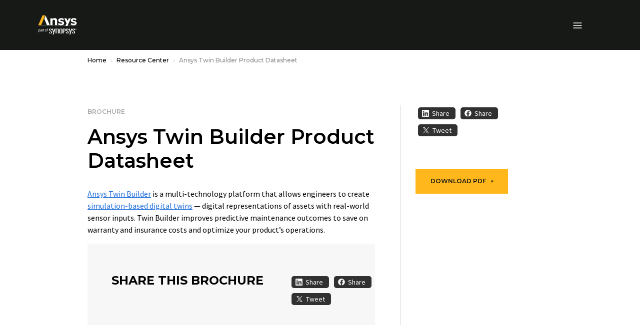

--- FILE ---
content_type: text/html;charset=utf-8
request_url: https://www.ansys.com/it-it/resource-center/brochure/ansys-twin-builder-product-datasheet
body_size: 190711
content:

<!DOCTYPE HTML>
<html lang="it-IT">
<head>
  <meta charset="UTF-8"/>
  
  <title>Ansys Twin Builder Product Datasheet | Brochure</title>
  
  <meta name="description" content="Ansys Twin Builder is a multi-technology platform that allows engineers to create
simulation-based digital twins — digital representations of assets with real-world
sensor inputs."/>
  <meta name="viewport" content="width=device-width, initial-scale=1"/>
  <meta http-equiv="X-UA-Compatible" content="IE=edge"/>
  

  

  



	<meta name="robots" content="index, follow"/>





<meta property="og:title" content="Ansys Twin Builder Product Datasheet | Brochure"/>
<meta property="og:type" content="website"/>
<meta property="og:url" content="https://www.ansys.com/it-it/resource-center/brochure/ansys-twin-builder-product-datasheet"/>
<meta property="og:image" content="https://www.ansys.com/content/dam/events/open-graph/2021-09-ansys-og.jpg?wid=1200"/>
<meta property="og:description" content="Ansys Twin Builder is a multi-technology platform that allows engineers to create
simulation-based digital twins — digital representations of assets with real-world
sensor inputs."/>

<meta name="twitter:card" content="summary_large_image"/>

<script>
// akam-sw.js install script version 1.3.6
"serviceWorker"in navigator&&"find"in[]&&function(){var e=new Promise(function(e){"complete"===document.readyState||!1?e():(window.addEventListener("load",function(){e()}),setTimeout(function(){"complete"!==document.readyState&&e()},1e4))}),n=window.akamServiceWorkerInvoked,r="1.3.6";if(n)aka3pmLog("akam-setup already invoked");else{window.akamServiceWorkerInvoked=!0,window.aka3pmLog=function(){window.akamServiceWorkerDebug&&console.log.apply(console,arguments)};function o(e){(window.BOOMR_mq=window.BOOMR_mq||[]).push(["addVar",{"sm.sw.s":e,"sm.sw.v":r}])}var i="/akam-sw.js",a=new Map;navigator.serviceWorker.addEventListener("message",function(e){var n,r,o=e.data;if(o.isAka3pm)if(o.command){var i=(n=o.command,(r=a.get(n))&&r.length>0?r.shift():null);i&&i(e.data.response)}else if(o.commandToClient)switch(o.commandToClient){case"enableDebug":window.akamServiceWorkerDebug||(window.akamServiceWorkerDebug=!0,aka3pmLog("Setup script debug enabled via service worker message"),v());break;case"boomerangMQ":o.payload&&(window.BOOMR_mq=window.BOOMR_mq||[]).push(o.payload)}aka3pmLog("akam-sw message: "+JSON.stringify(e.data))});var t=function(e){return new Promise(function(n){var r,o;r=e.command,o=n,a.has(r)||a.set(r,[]),a.get(r).push(o),navigator.serviceWorker.controller&&(e.isAka3pm=!0,navigator.serviceWorker.controller.postMessage(e))})},c=function(e){return t({command:"navTiming",navTiming:e})},s=null,m={},d=function(){var e=i;return s&&(e+="?othersw="+encodeURIComponent(s)),function(e,n){return new Promise(function(r,i){aka3pmLog("Registering service worker with URL: "+e),navigator.serviceWorker.register(e,n).then(function(e){aka3pmLog("ServiceWorker registration successful with scope: ",e.scope),r(e),o(1)}).catch(function(e){aka3pmLog("ServiceWorker registration failed: ",e),o(0),i(e)})})}(e,m)},g=navigator.serviceWorker.__proto__.register;if(navigator.serviceWorker.__proto__.register=function(n,r){return n.includes(i)?g.call(this,n,r):(aka3pmLog("Overriding registration of service worker for: "+n),s=new URL(n,window.location.href),m=r,navigator.serviceWorker.controller?new Promise(function(n,r){var o=navigator.serviceWorker.controller.scriptURL;if(o.includes(i)){var a=encodeURIComponent(s);o.includes(a)?(aka3pmLog("Cancelling registration as we already integrate other SW: "+s),navigator.serviceWorker.getRegistration().then(function(e){n(e)})):e.then(function(){aka3pmLog("Unregistering existing 3pm service worker"),navigator.serviceWorker.getRegistration().then(function(e){e.unregister().then(function(){return d()}).then(function(e){n(e)}).catch(function(e){r(e)})})})}else aka3pmLog("Cancelling registration as we already have akam-sw.js installed"),navigator.serviceWorker.getRegistration().then(function(e){n(e)})}):g.call(this,n,r))},navigator.serviceWorker.controller){var u=navigator.serviceWorker.controller.scriptURL;u.includes("/akam-sw.js")||u.includes("/akam-sw-preprod.js")||u.includes("/threepm-sw.js")||(aka3pmLog("Detected existing service worker. Removing and re-adding inside akam-sw.js"),s=new URL(u,window.location.href),e.then(function(){navigator.serviceWorker.getRegistration().then(function(e){m={scope:e.scope},e.unregister(),d()})}))}else e.then(function(){window.akamServiceWorkerPreprod&&(i="/akam-sw-preprod.js"),d()});if(window.performance){var w=window.performance.timing,l=w.responseEnd-w.responseStart;c(l)}e.then(function(){t({command:"pageLoad"})});var k=!1;function v(){window.akamServiceWorkerDebug&&!k&&(k=!0,aka3pmLog("Initializing debug functions at window scope"),window.aka3pmInjectSwPolicy=function(e){return t({command:"updatePolicy",policy:e})},window.aka3pmDisableInjectedPolicy=function(){return t({command:"disableInjectedPolicy"})},window.aka3pmDeleteInjectedPolicy=function(){return t({command:"deleteInjectedPolicy"})},window.aka3pmGetStateAsync=function(){return t({command:"getState"})},window.aka3pmDumpState=function(){aka3pmGetStateAsync().then(function(e){aka3pmLog(JSON.stringify(e,null,"\t"))})},window.aka3pmInjectTiming=function(e){return c(e)},window.aka3pmUpdatePolicyFromNetwork=function(){return t({command:"pullPolicyFromNetwork"})})}v()}}();</script>
<script defer="defer" type="text/javascript" src="/.rum/@adobe/helix-rum-js@%5E2/dist/rum-standalone.js"></script>
<link rel="shortcut icon" type="image/x-icon" href="/content/dam/ansysincprogram/favicon.ico"/>
<link rel="canonical" href="https://www.ansys.com/it-it/resource-center/brochure/ansys-twin-builder-product-datasheet"/>


    
        <link rel="alternate" hreflang="x-default" href="https://www.ansys.com/resource-center/brochure/ansys-twin-builder-product-datasheet"/>
    
        <link rel="alternate" hreflang="en" href="https://www.ansys.com/resource-center/brochure/ansys-twin-builder-product-datasheet"/>
    
        <link rel="alternate" hreflang="en-gb" href="https://www.ansys.com/en-gb/resource-center/brochure/ansys-twin-builder-product-datasheet"/>
    
        <link rel="alternate" hreflang="fr-fr" href="https://www.ansys.com/fr-fr/resource-center/brochure/ansys-twin-builder-product-datasheet"/>
    
        <link rel="alternate" hreflang="de-de" href="https://www.ansys.com/de-de/resource-center/brochure/ansys-twin-builder-product-datasheet"/>
    
        <link rel="alternate" hreflang="it-it" href="https://www.ansys.com/it-it/resource-center/brochure/ansys-twin-builder-product-datasheet"/>
    
        <link rel="alternate" hreflang="ko-kr" href="https://www.ansys.com/ko-kr/resource-center/brochure/ansys-twin-builder-product-datasheet"/>
    
        <link rel="alternate" hreflang="zh-cn" href="https://www.ansys.com/zh-cn/resource-center/brochure/ansys-twin-builder-product-datasheet"/>
    
        <link rel="alternate" hreflang="zh-tw" href="https://www.ansys.com/zh-tw/resource-center/brochure/ansys-twin-builder-product-datasheet"/>
    
        <link rel="alternate" hreflang="en-in" href="https://www.ansys.com/en-in/resource-center/brochure/ansys-twin-builder-product-datasheet"/>
    
        <link rel="alternate" hreflang="ja-jp" href="https://www.ansys.com/ja-jp/resource-center/brochure/ansys-twin-builder-product-datasheet"/>
    


<link rel="preconnect" href="https://s.go-mpulse.net/"/>
<link rel="dns-prefetch" href="https://s.go-mpulse.net/"/>
<link rel="preconnect" href="https://fonts.gstatic.com" crossorigin/>
<link rel="dns-prefetch" href="https://fonts.gstatic.com"/>
<link rel="preconnect" href="https://images.ansys.com"/>
<link rel="dns-prefetch" href="https://images.ansys.com"/>
<link rel="preconnect" href="https://assets.adobedtm.com"/>
<link rel="dns-prefetch" href="https://assets.adobedtm.com"/>
<link rel="preconnect" href="https://smetrics.ansys.com"/>
<link rel="dns-prefetch" href="https://smetrics.ansys.com"/>
<link rel="dns-prefetch" href="https://static.cloud.coveo.com"/>
<link rel="preconnect" href="https://static.cloud.coveo.com" crossorigin/>
<link rel="preload" as="style" href="https://fonts.googleapis.com/css2?family=Montserrat:ital,wght@0,300;0,400;0,500;0,600;0,700;1,300;1,400;1,500;1,600;1,700&family=Source+Sans+Pro:ital,wght@0,300;0,400;0,600;0,700;1,300;1,400;1,600;1,700&display=swap"/>
<link rel="stylesheet" href="https://fonts.googleapis.com/css2?family=Montserrat:ital,wght@0,300;0,400;0,500;0,600;0,700;1,300;1,400;1,500;1,600;1,700&family=Source+Sans+Pro:ital,wght@0,300;0,400;0,600;0,700;1,300;1,400;1,600;1,700&display=swap" media="print" onload="this.media='all'"/>


<style>
  :root {--blue: #1e6ddc;--indigo: #6610f2;--purple: #6f42c1;--pink: #e83e8c;--red: #ff6e6e;--orange: #fd7e14;--yellow: #ffb71b;--green: #28a745;--teal: #20c997;--cyan: #17a2b8;--white: #fff;--gray: #a7a7aa;--gray-dark: #313131;--primary: #ffb71b;--secondary: #313131;--success: #28a745;--info: #1e6ddc;--warning: #ffb71b;--danger: #ff6e6e;--light: #f7f7f7;--dark: #151617;--breakpoint-xs: 0;--breakpoint-sm: 576px;--breakpoint-md: 768px;--breakpoint-lg: 992px;--breakpoint-xl: 1460px;--font-family-sans-serif: "Source Sans Pro", sans-serif;--font-family-monospace: SFMono-Regular, Menlo, Monaco, Consolas, "Liberation Mono", "Courier New", monospace;}*, :after, :before {-webkit-box-sizing: border-box;box-sizing: border-box;}html {font-family: sans-serif;line-height: 1.15;-webkit-text-size-adjust: 100%;}article, figure, header, nav {display: block;}body {margin: 0;font-family: Source Sans Pro, sans-serif;font-size: 1rem;font-weight: 400;line-height: 1.5;color: #000;text-align: left;background-color: #fff;}h1, h2, h3, h4, h5, h6 {margin-top: 0;margin-bottom: 0.75em;}p {margin-top: 0;margin-bottom: 1rem;}ol, ul {margin-bottom: 1rem;}ol, ul {margin-top: 0;}ul ul {margin-bottom: 0;}b {font-weight: bolder;}a {color: #1e6ddc;text-decoration: none;background-color: transparent;}a:not([href]):not([class]) {color: inherit;text-decoration: none;}figure {margin: 0 0 1rem;}img {border-style: none;}img, svg {vertical-align: middle;}svg {overflow: hidden;}label {display: inline-block;margin-bottom: 0.5rem;}button {border-radius: 0;}button, input, select {margin: 0;font-family: inherit;font-size: inherit;line-height: inherit;}button, input {overflow: visible;}button, select {text-transform: none;}select {word-wrap: normal;}[type="button"], [type="submit"], button {-webkit-appearance: button;}[type="button"]::-moz-focus-inner, [type="submit"]::-moz-focus-inner, button::-moz-focus-inner {padding: 0;border-style: none;}fieldset {min-width: 0;padding: 0;margin: 0;border: 0;}::-webkit-file-upload-button {font: inherit;-webkit-appearance: button;}h1, h2, h3, h4, h5, h6 {margin-bottom: 0.75em;font-family: Montserrat, sans-serif;line-height: 1.2;}h1, .h1 {font-size: 2.5rem;}h2, .h2 {font-size: 2rem;}h3, .h3 {font-size: 1.75rem;}h4, .h4 {font-size: 1.5rem;}h5, .h5 {font-size: 1.25rem;}.bs-container {width: 100%;padding-right: 15px;padding-left: 15px;margin-right: auto;margin-left: auto;}@media (min-width: 576px) {.bs-container {max-width: 540px;}}@media (min-width: 768px) {.bs-container {max-width: 45pc;}}@media (min-width: 992px) {.bs-container {max-width: 60pc;}}@media (min-width: 1460px) {.bs-container {max-width: 963pt;}}.row {display: -webkit-box;display: -ms-flexbox;display: flex;-ms-flex-wrap: wrap;flex-wrap: wrap;margin-right: -15px;margin-left: -15px;}.col-lg-2, .col-lg-6, .col-md-4, .col-md-5, .col-md-6, .col-md-7, .col-md-12, .col-sm-12 {position: relative;width: 100%;padding-right: 15px;padding-left: 15px;}@media (min-width: 576px) {.col-sm-12 {-webkit-box-flex: 0;-ms-flex: 0 0 100%;flex: 0 0 100%;max-width: 100%;}}@media (min-width: 768px) {.col-md-4 {-webkit-box-flex: 0;-ms-flex: 0 0 33.33333%;flex: 0 0 33.33333%;max-width: 33.33333%;}.col-md-5 {-webkit-box-flex: 0;-ms-flex: 0 0 41.66667%;flex: 0 0 41.66667%;max-width: 41.66667%;}.col-md-6 {-webkit-box-flex: 0;-ms-flex: 0 0 50%;flex: 0 0 50%;max-width: 50%;}.col-md-7 {-webkit-box-flex: 0;-ms-flex: 0 0 58.33333%;flex: 0 0 58.33333%;max-width: 58.33333%;}.col-md-12 {-webkit-box-flex: 0;-ms-flex: 0 0 100%;flex: 0 0 100%;max-width: 100%;}}@media (min-width: 992px) {.col-lg-2 {-webkit-box-flex: 0;-ms-flex: 0 0 16.66667%;flex: 0 0 16.66667%;max-width: 16.66667%;}.col-lg-6 {-webkit-box-flex: 0;-ms-flex: 0 0 50%;flex: 0 0 50%;max-width: 50%;}}.form-control {display: block;width: 100%;height: calc(1.333em + 2rem + 2px);padding: 1rem;font-family: Montserrat, sans-serif;font-size: 0.75rem;font-weight: 400;line-height: 1.333;color: #495057;background-color: #fff;background-clip: padding-box;border: 1px solid #ced4da;border-radius: 0;}.form-control::-ms-expand {background-color: transparent;border: 0;}.form-control:-moz-focusring {color: transparent;text-shadow: 0 0 0 #495057;}.form-control::-webkit-input-placeholder {color: #6c757d;opacity: 1;}.form-control::-moz-placeholder {color: #6c757d;opacity: 1;}.form-control:-ms-input-placeholder {color: #6c757d;opacity: 1;}.form-control::-ms-input-placeholder {color: #6c757d;opacity: 1;}.form-group {margin-bottom: 1rem;}.btn {display: inline-block;font-family: Montserrat, sans-serif;font-weight: 600;color: #000;text-align: center;vertical-align: middle;background-color: transparent;border: 1px solid transparent;padding: 1rem;font-size: 0.75rem;line-height: 1.333;border-radius: 0;}.btn-primary {color: #151617;background-color: #ffb71b;border-color: #ffb71b;}.btn-outline-primary {color: #ffb71b;border-color: #ffb71b;}.btn-outline-light {color: #f7f7f7;border-color: #f7f7f7;}.btn-outline-dark {color: #151617;border-color: #151617;}.collapse:not(.show) {display: none;}.dropdown {position: relative;}.dropdown-toggle {white-space: nowrap;}.dropdown-toggle:after {display: inline-block;margin-left: 0.255em;vertical-align: 0.255em;content: "";border-top: 0.3em solid;border-right: 0.3em solid transparent;border-bottom: 0;border-left: 0.3em solid transparent;}.dropdown-menu {position: absolute;top: 100%;left: 0;z-index: 1000;display: none;float: left;min-width: 10rem;padding: 0.5rem 0;margin: 0.125rem 0 0;font-size: 1rem;color: #000;text-align: left;list-style: none;background-color: #fff;background-clip: padding-box;border: 1px solid rgba(0, 0, 0, 0.15);}.custom-select {display: inline-block;width: 100%;height: calc(1.333em + 2rem + 2px);padding: 1rem 2rem 1rem 1rem;font-family: Montserrat, sans-serif;font-weight: 400;line-height: 1.333;color: #495057;vertical-align: middle;background: #fff url("data:image/svg+xml;charset=utf-8,%3Csvg xmlns='http://www.w3.org/2000/svg' width='4' height='5'%3E%3Cpath fill='%23313131' d='M2 0L0 2h4zm0 5L0 3h4z'/%3E%3C/svg%3E") no-repeat right 1rem center/8px 10px;border: 1px solid #ced4da;border-radius: 0;-webkit-appearance: none;-moz-appearance: none;appearance: none;}.custom-select::-ms-expand {display: none;}.custom-select:-moz-focusring {color: transparent;text-shadow: 0 0 0 #495057;}.bg-white {background-color: #fff !important;}.d-none {display: none !important;}.d-flex {display: -webkit-box !important;display: -ms-flexbox !important;display: flex !important;}@media (min-width: 992px) {.d-lg-block {display: block !important;}}.flex-column {-webkit-box-direction: normal !important;}.flex-column {-webkit-box-orient: vertical !important;-ms-flex-direction: column !important;flex-direction: column !important;}.align-items-center {-webkit-box-align: center !important;-ms-flex-align: center !important;align-items: center !important;}.sr-only {position: absolute;width: 1px;height: 1px;padding: 0;margin: -1px;overflow: hidden;clip: rect(0, 0, 0, 0);white-space: nowrap;border: 0;}.py-0 {padding-top: 0 !important;padding-bottom: 0 !important;}h1, h2, h3, h4, h5 {font-weight: 600;}ol, ul {padding-left: 20px;}ol > li, ul > li {margin-bottom: 0.5rem;}.section-title {font: 600 1.125rem/1.2 Montserrat, sans-serif;}.section-title {color: #a7a7aa;}.semibold {font-weight: 400;}.cmp-breadcrumb ol {-ms-flex-wrap: wrap;flex-wrap: wrap;padding: 0.75rem 0;margin-bottom: 0;font-size: 0.75rem;font-family: Montserrat, sans-serif;font-weight: 500;list-style: none;background-color: none;}.cmp-breadcrumb__item, .cmp-breadcrumb ol {display: -webkit-box;display: -ms-flexbox;display: flex;}.cmp-breadcrumb__item + .cmp-breadcrumb__item {padding-left: 0.5rem;}.cmp-breadcrumb__item + .cmp-breadcrumb__item:before {display: inline-block;margin-right: 0.5rem;color: #d9d8d6;content: url('data:image/svg+xml;uft8,%3csvg xmlns="http://www.w3.org/2000/svg" width="3.903" height="6.393" viewBox="0 0 3.903 6.393"%3e%3cpath id="Path_13073" data-name="Path 13073" d="M3928.025-426.355l2.843,2.843-2.843,2.843" transform="translate%28-3927.671 426.709%29" fill="none" stroke="%23d9d8d6" stroke-width="1"/%3e%3c/svg%3e');}.cmp-breadcrumb__item.cmp-breadcrumb__item--active {color: #d9d8d6;}.cmp-breadcrumb__item .cmp-breadcrumb__item-link {color: #ffb71b;}.carousel-headline {font: 500 3rem/1.2 Montserrat, sans-serif;color: #000;}.large-text {font-size: 1.25rem;line-height: 2rem;}.btn {text-transform: uppercase;}.btn:after {top: -1px;margin-left: 8px;border-color: transparent transparent transparent currentcolor;border-style: solid;border-width: 3px 0 3px 4px;opacity: 0.8;width: 0;height: 0;content: "";}.btn:after {display: inline-block;position: relative;}.ansys-container.bg-img-full {position: relative;width: 100%;background-position: top;background-size: cover;}.ansys-container.bg-img-full [class*="col-"] .text .mt-sm {margin-top: 15px;}@media (min-width: 768px) {.ansys-container.bg-img-full {padding: 0;width: auto;height: auto;}.ansys-container.bg-img-full [class*="col-"] .text .mt-sm {margin-top: 25px;}.ansys-container.bg-img-full [class*="col-"] .button {margin-bottom: 50px;}}@media screen and (max-width: 1459px) {.ansys-container.bg-img-full {right: 0;left: 0;}}.ansys-container.has-gradient {position: relative;}.ansys-container.has-gradient:before {position: absolute;top: 0;left: 0;width: 100%;height: 100%;background: transparent -webkit-gradient( linear, left top, left bottom, from(#000), color-stop(25%, transparent) ) 0 0 no-repeat padding-box;background: transparent linear-gradient(180deg, #000, transparent 25%) 0 0 no-repeat padding-box;content: "";}@media (min-width: 768px) {.ansys-container.has-gradient:before {left: -1px;background: transparent -webkit-gradient( linear, left top, right top, from(#000), color-stop(65%, transparent) ) 0 0 no-repeat padding-box;background: transparent linear-gradient(90deg, #000, transparent 65%) 0 0 no-repeat padding-box;}}.dropdown .dropdown-toggle {display: none;font: 600 0.75rem/1.167 Montserrat, sans-serif;color: #000;text-transform: uppercase;letter-spacing: 1px;background: none;border: 0;padding: 0;}.dropdown .dropdown-menu {float: none;display: block;position: static;border: 0;padding: 0;}.dropdown .dropdown-menu .cmp-list {padding: 0;list-style: none;}.dropdown .dropdown-menu .cmp-list > li {margin: 0.75rem 0;padding: 0;}.dropdown .dropdown-menu .cmp-list .cmp-list__item-link {font: 500 0.9375rem/1.167 Montserrat, sans-serif;color: #151617;letter-spacing: normal;text-transform: none;}@media (min-width: 992px) {.dropdown {padding: 0;}.dropdown .dropdown-toggle {display: block;}.dropdown .dropdown-menu {display: none;position: absolute;top: 27px !important;left: -30px !important;min-width: 300px;border-bottom: 1px solid #d9d8d6;padding: 30px;}}.student-educator-banner {margin-top: -1px;background-color: #ffb71b;}.student-educator-banner.img-left {background-position: 0;background-repeat: no-repeat;}.student-educator-banner.img-right {background-position: 100%;background-repeat: no-repeat;}.student-educator-banner.img-center {background-position: 50%;background-repeat: repeat;}.student-educator-banner__stand-alone {margin-top: 0;}.student-educator-banner__container {text-align: center;}.student-educator-banner__text {display: -webkit-inline-box;display: -ms-inline-flexbox;display: inline-flex;-webkit-box-orient: vertical;-webkit-box-direction: normal;-ms-flex-direction: column;flex-direction: column;-webkit-box-pack: center;-ms-flex-pack: center;justify-content: center;-webkit-box-align: center;-ms-flex-align: center;align-items: center;background: #ffb71b;padding: 30px 50px;max-width: 75%;}.student-educator-banner__text h2 {margin-bottom: 20px;text-transform: uppercase;font-size: 18px;font-weight: 600;}.student-educator-banner__text .btn {white-space: nowrap;}@media (min-width: 768px) {.student-educator-banner__text {-webkit-box-orient: horizontal;-webkit-box-direction: normal;-ms-flex-direction: row;flex-direction: row;padding: 20px 30px;width: auto;}.student-educator-banner__text h2 {margin-right: 30px;margin-bottom: 0;}}@media (min-width: 992px) {.student-educator-banner__text {max-width: 50%;}}.custom-select {background: #fff url(/etc.clientlibs/ansysincprogram/clientlibs/clientlib-site/resources/images/icon__caret.svg) no-repeat right 1rem center/9pt 8px;font-size: 0.75rem;line-height: 1.416666667;padding: 13px 1pc 14px;}label {margin-bottom: 0;font: 700 1pc/1.25em Montserrat, sans-serif;}.form__two-column {position: relative;min-width: 100%;max-width: 100%;width: auto;padding: 30px;color: #000;}.form__two-column .ansys-form--normal div[class*="col-"] {margin-bottom: 0;}.ansys-form--normal.form-wrapper {padding: 0;}.ansys-form--normal div[class*="col-"] {margin-top: 12px;}.ansys-form--normal .form-group {position: relative;margin-bottom: 0;}.ansys-form--normal .form-group.recaptcha {margin-top: 20px;min-height: 70px;}.ansys-form--normal .hidden {display: none;}.ansys-form--normal label {-webkit-transform: translate(0);transform: translate(0);}.ansys-form--normal input, .ansys-form--normal option, .ansys-form--normal select {padding: 10px;font: 600 1pc/23px Montserrat, sans-serif;line-height: 1.25em;background-color: #fff;color: #000;width: 100%;height: auto;border: 2px solid #d9d8d6;border-radius: 4px;}.ansys-form--normal select {display: block;padding: 10px;-webkit-appearance: none;-moz-appearance: none;appearance: none;background: #fff url(/etc.clientlibs/ansysincprogram/clientlibs/clientlib-site/resources/images/icon__dropdown--small.svg) right 10px center no-repeat;background-size: 9px 9px;}.ansys-form--normal .error-message-box {display: block;margin-bottom: 4px;}.ansys-form--normal .error-message-box.error {text-transform: uppercase;color: #ff6e6e;font: 600 9px/10px Montserrat, sans-serif;}.ansys-form--normal input::-webkit-input-placeholder {font: 600 1pc/1.25em Montserrat, sans-serif;color: #a7a7aa;padding: 0;}.ansys-form--normal input::-moz-placeholder {font: 600 1pc/1.25em Montserrat, sans-serif;color: #a7a7aa;padding: 0;}.ansys-form--normal input:-ms-input-placeholder {font: 600 1pc/1.25em Montserrat, sans-serif;color: #a7a7aa;padding: 0;}.ansys-form--normal input::-ms-input-placeholder {font: 600 1pc/1.25em Montserrat, sans-serif;color: #a7a7aa;padding: 0;}@media (min-width: 768px) {.ansys-form--normal .form-container {padding-top: 0;}}@media (min-width: 992px) {.form__two-column {float: right;min-width: 508px;max-width: 508px;width: auto;}}@media (min-width: 1460px) {.ansys-form--normal input, .ansys-form--normal option, .ansys-form--normal select {padding: 10px 20px;}}.message-wrapper__thank-you {display: none;padding: 2rem 0 1rem;}.global-header {position: sticky;top: 0;z-index: 1;background: #151617;}.global-header .header__logo-link {position: absolute;top: 50%;left: 50%;-webkit-transform: translate(-50%, -50%);transform: translate(-50%, -50%);}.global-header img#ansys-logo {position: absolute;top: 50%;left: 50%;transform: translate(-50%, -50%);height: 2rem;z-index: 2;}@media (min-width: 992px) {.global-header {border-top: 50px solid #000;height: 90pt;}.global-header img#ansys-logo {height: 2.5rem;transition: height 144ms ease-in-out;}}@media (min-width: 1460px) {.global-header:not(.scrolled) {height: 158px;}.global-header:not(.scrolled) img#ansys-logo {height: 4rem;}}.header__language-selector-toggle, .header__menu-toggle, .header__search-toggle {margin: 18px 0 17px;background: none;border: 0;padding: 0;display: -webkit-inline-box;display: -ms-inline-flexbox;display: inline-flex;-webkit-box-pack: center;-ms-flex-pack: center;justify-content: center;-webkit-box-align: center;-ms-flex-align: center;align-items: center;width: 46px;height: 40px;line-height: 0;}.header__language-selector-toggle svg, .header__menu-toggle svg, .header__search-toggle svg {fill: #fff;}@media (min-width: 992px) {.header__language-selector-toggle, .header__menu-toggle, .header__search-toggle {display: none;}}@media (min-width: 576px) {.header__menu-toggle {margin-left: -15px;}.header__search-toggle {margin-right: -15px;}}.header__search-toggle {float: right;}.header__menu-content {display: none;position: absolute;top: 100%;left: 0;right: 0;z-index: 1;padding-bottom: 25px;background: #fff;border-bottom: 1px solid #6c757d;max-height: calc(100vh - 76px);overflow: auto;}@media (max-width: 575.98px) {.header__menu-content > .bs-container {padding: 0;}}@media (min-width: 992px) {.header__menu-content {display: block !important;position: static;background: none;border: 0;padding: 0;margin-top: -50px;height: calc(100% + 50px);overflow: visible;}.header__menu-content > .bs-container {position: relative;display: grid;grid-template-columns: auto auto auto auto;grid-template-rows: 50px auto;grid-template-areas: "topLeft topRight topRight topRight" "bottomLeft bottomLeft bottomRight bottomRight";height: 100%;}}.header__language-content {padding: 0 30px;}.header__language-content .dropdown .dropdown-menu ul li {position: relative;}.header__language-content .dropdown .dropdown-menu ul li article {display: inline;vertical-align: middle;}@media (min-width: 576px) {.header__language-content {padding: 0;}}@media (min-width: 992px) {.header__language-content {grid-area: topLeft;-webkit-box-pack: start;-ms-flex-pack: start;justify-content: start;align-self: center;padding: 0;}}.header__primary-navigation {margin: 0 auto 30px;}.header__primary-navigation .cmp-list {margin: 0;padding: 0;list-style: none;}@media (min-width: 576px) and (max-width: 991.98px) {.header__primary-navigation > .cmp-list {margin: 0 -15px;}}.header__primary-navigation .cmp-list__item-link {display: block;position: relative;background: none;border: 0;border-bottom: 1px solid #d9d8d6;padding: 18px 30px 19px;width: 100%;font: 600 1rem/1.25 Montserrat, sans-serif;color: #151617;-webkit-appearance: none;-moz-appearance: none;appearance: none;text-align: left;}.header__primary-navigation .cmp-list__item-link:not(.collapsed) {background: #f7f7f7;}.header__primary-navigation .cmp-list__item-link[data-toggle="collapse"]:before {content: "";position: absolute;top: 24px;right: 30px;width: 8.5px;height: 8.5px;border-right: 2px solid;border-bottom: 2px solid;-webkit-transform: rotate(45deg);transform: rotate(45deg);}@media (min-width: 576px) and (max-width: 991.98px) {.header__primary-navigation .cmp-list__item-link {padding-right: 15px;padding-left: 15px;}.header__primary-navigation .cmp-list__item-link[data-toggle="collapse"]:before {right: 15px;}}@media (min-width: 992px) {.header__primary-navigation .cmp-list__item-link {padding-right: 0;padding-left: 0;}.header__primary-navigation .cmp-list__item-link[data-toggle="collapse"]:before {right: 0;}}@media (min-width: 992px) {.header__primary-navigation {grid-area: bottomLeft;align-self: center;margin: 0;}.header__primary-navigation .cmp-list {display: -webkit-box;display: -ms-flexbox;display: flex;-webkit-box-pack: start;-ms-flex-pack: start;justify-content: flex-start;-webkit-box-align: center;-ms-flex-align: center;align-items: center;}.header__primary-navigation .cmp-list > li {margin-left: 30px;max-width: 75pt;}.header__primary-navigation .cmp-list > li:first-child {margin-left: 0;}.header__primary-navigation .cmp-list__item-link {padding: 0 1rem 0 0;border: 0;color: #fff;font-size: 0.875rem;text-align: center;}.header__primary-navigation .cmp-list__item-link[data-toggle="collapse"]:before {top: 50%;-webkit-transform: translateY(-50%);transform: translateY(-50%);width: 0;height: 0;border-top: 5px solid #d9d8d6;border-right: 4px solid transparent;border-left: 4px solid transparent;border-bottom: 0;}.header__primary-navigation .cmp-list__item-link:not(.collapsed) {background: none;}.header__primary-navigation .cmp-list__item-link.primary-nav-button {position: relative;height: 35px;}}@media (min-width: 1460px) {.header__primary-navigation .cmp-list > li {max-width: none;}}.mega-nav__primary-content {background: #f7f7f7;}.mega-nav__primary-content .bs-container {padding: 0;}.mega-nav__primary-content .cmp-list__item-link {padding-left: 50px;font: 500 0.9375rem/1.333 Montserrat, sans-serif;}.mega-nav__primary-content .cmp-list__item-link:not(.collapsed) {background: #e9ecef;}.mega-nav__primary-content .mega-nav__bottom-bar, .mega-nav__primary-content .mega-nav__teaser-container {display: none;}@media (min-width: 992px) {.mega-nav__primary-content {position: absolute;top: 100%;left: -87px;right: -87px;background: #fff;border: 1px solid #d9d8d6;border-top: 0;}.mega-nav__primary-content .bs-container {padding-left: 15px;padding-right: 15px;display: -webkit-box;display: -ms-flexbox;display: flex;-webkit-box-orient: horizontal;-webkit-box-direction: normal;-ms-flex-flow: row wrap;flex-flow: row wrap;}.mega-nav__primary-content .bs-container > .cmp-list {width: 100%;}.mega-nav__primary-content .cmp-list {display: block;position: relative;min-height: 450px;padding-bottom: 2rem;}.mega-nav__primary-content .cmp-list:before {content: "";position: absolute;width: 1px;top: 0;bottom: 0;left: 31.8979266%;background: #d9d8d6;}.mega-nav__primary-content .cmp-list__item-link {color: #000;text-align: left;width: 31.8979266%;height: 59px;padding-left: 0;border-bottom: 1px solid #d9d8d6;}.mega-nav__primary-content .cmp-list__item-link:first-of-type {margin-top: 2rem;border-top: 1px solid #d9d8d6;}.mega-nav__primary-content .cmp-list__item-link.cmp-list__item-solo-link {display: -webkit-box;display: -ms-flexbox;display: flex;-webkit-box-pack: start;-ms-flex-pack: start;justify-content: flex-start;-webkit-box-align: center;-ms-flex-align: center;align-items: center;}.mega-nav__primary-content .cmp-list__item-link.cmp-list__item-solo-link:first-of-type {margin-top: 0;border-top: 0;}.mega-nav__primary-content .cmp-list__item-link[data-toggle="collapse"].collapsed:before {content: none;}.mega-nav__primary-content .mega-nav__bottom-bar {display: block;background: #f7f7f7;border-top: 1px solid #d9d8d6;width: 100%;}.mega-nav__primary-content .mega-nav__bottom-bar .bs-container {-webkit-box-align: center;-ms-flex-align: center;align-items: center;}.mega-nav__primary-content .mega-nav__bottom-bar p {width: 68.1020734%;margin: 0;padding-right: 30px;line-height: 1.2;}.mega-nav__primary-content .mega-nav__bottom-bar .btn-wrapper {width: 31.8979266%;}.mega-nav__primary-content .mega-nav__bottom-bar .btn-wrapper .btn {display: block;padding: 21.5px 1rem 21.5px 3rem;margin-right: -87px;text-align: left;}}.mega-nav__primary-content-level-2 .cmp-list__item-link {padding-left: 75px;font: 500 0.875rem/1.25 Montserrat, sans-serif;}@media (min-width: 992px) {.mega-nav__primary-content-level-2 {float: right;width: 68.1020734%;display: -webkit-box;display: -ms-flexbox;display: flex;height: 100%;border-left: 1px solid #d9d8d6;}.mega-nav__primary-content-level-2#mega-nav__primary-3-1 {margin-top: -91px;}.mega-nav__primary-content-level-2#mega-nav__primary-3-2 {margin-top: -150px;}.mega-nav__primary-content-level-2#mega-nav__primary-3-3 {margin-top: -209px;}.mega-nav__primary-content-level-2#mega-nav__primary-3-4 {margin-top: -268px;}.mega-nav__primary-content-level-2#mega-nav__primary-3-5 {margin-top: -327px;}.mega-nav__primary-content-level-2#mega-nav__primary-3-6 {margin-top: -386px;}.mega-nav__primary-content-level-2#mega-nav__primary-3-7 {margin-top: -445px;}.mega-nav__primary-content-level-2 .cmp-list {width: 53.1615925%;padding: 15px 0;}.mega-nav__primary-content-level-2 .cmp-list:before {content: none;}.mega-nav__primary-content-level-2 .cmp-list > li {margin: 0 30px !important;max-width: none;}.mega-nav__primary-content-level-2 .cmp-list > li:last-child {display: block;}.mega-nav__primary-content-level-2 .cmp-list.cmp-list--two-columns {column-count: 2;}.mega-nav__primary-content-level-2 .cmp-list__item-link {background: none !important;width: 100%;margin: 25px 0 5px !important;border: 0 !important;padding: 0;height: auto;display: inline-block;font: 600 0.8125rem/1.33 Montserrat, sans-serif;}.mega-nav__primary-content-level-2 .cmp-list__item-link.cmp-list__item-action-link {display: inline-block;position: relative;margin-top: 18px;padding-right: 34px;text-transform: uppercase;color: #1e6ddc;font: 600 15px/19px Montserrat, sans-serif;margin: 35px 0 20px !important;color: #000;}.mega-nav__primary-content-level-2 .cmp-list__item-link.cmp-list__item-action-link:after {position: relative;top: 2px;right: -10px;display: inline-block;background-color: transparent!important;border-color: transparent transparent transparent currentcolor;border-style: solid;border-width: 7px 0 7px 8px;opacity: .8;content: "";}.mega-nav__primary-content-level-2 .mega-nav__teaser-container {display: block;width: 46.8384075%;margin-bottom: -2rem;}.mega-nav__primary-content-level-2 .mega-nav__teaser-container .teaser-item {background: #f7f7f7;padding: 2.5rem 87px 2rem 3rem;margin-right: -87px;height: 100%;}.mega-nav__primary-content-level-2 .mega-nav__teaser-container .cmp-teaser__title {margin-top: 1em;margin-bottom: 0.625rem;font-size: 1.125rem;font-weight: 600;text-transform: none;}.mega-nav__primary-content-level-2 .mega-nav__teaser-container .cmp-image__image {width: 100%;}.mega-nav__primary-content-level-2 .mega-nav__teaser-container .cmp-teaser__action-link {display: inline-block;position: relative;margin-top: 18px;padding-right: 34px;text-transform: uppercase;color: #1e6ddc;font: 600 15px/19px Montserrat, sans-serif;color: #000;}.mega-nav__primary-content-level-2 .mega-nav__teaser-container .cmp-teaser__action-link:after {position: relative;top: 2px;right: -10px;display: inline-block;background-color: transparent!important;border-color: transparent transparent transparent currentcolor;border-style: solid;border-width: 7px 0 7px 8px;opacity: .8;content: "";}}@media (min-width: 1460px) {.mega-nav__primary-content-level-2 .cmp-list.cmp-list {padding-top: 88px;}.mega-nav__primary-content-level-2 .cmp-list.cmp-list--two-columns {-webkit-column-count: 2;-moz-column-count: 2;column-count: 2;}.mega-nav__primary-content-level-2 .cmp-list.cmp-list > li {margin: 0 30px !important;}.mega-nav__primary-content-level-2 .cmp-list.cmp-list > li:first-child {position: absolute;top: 15px;}.mega-nav__primary-content-level-2 .cmp-list.cmp-list > li:first-child.d-lg-block {position: relative;}}.header__secondary-wrapper {padding: 0 30px;}@media (min-width: 576px) {.header__secondary-wrapper {padding: 0;}}@media (min-width: 992px) {.header__secondary-wrapper {grid-area: topRight;align-self: center;margin: 0;}}@media (min-width: 992px) {.header__cta {float: right;clear: none;}}.header__secondary-navigation > .cmp-list {margin: 0;padding: 0;list-style: none;}.header__secondary-navigation > .cmp-list > li {margin: 1rem 0;}.header__secondary-navigation > .cmp-list .cmp-list__item-link {font: 600 0.75rem/1.167 Montserrat, sans-serif;color: #000;text-transform: uppercase;letter-spacing: 1px;}@media (max-width: 991.98px) {.header__secondary-navigation .dropdown .dropdown-toggle {display: block;color: #000;line-height: 24px;}.header__secondary-navigation .dropdown .dropdown-menu {display: none;}}@media (min-width: 992px) {.header__secondary-navigation.aem-GridColumn {box-sizing: border-box;clear: none !important;}.header__secondary-navigation, .header__secondary-navigation > .cmp-list {display: -webkit-box;display: -ms-flexbox;display: flex;-webkit-box-align: center;-ms-flex-align: center;align-items: center;}.header__secondary-navigation {float: right;clear: none;margin: 10px 0 0 0;}.header__secondary-navigation > .cmp-list {-webkit-box-orient: horizontal;-webkit-box-direction: normal;-ms-flex-direction: row;flex-direction: row;-webkit-box-flex: 1;-ms-flex: 1 0 auto;flex: 1 0 auto;margin-right: 20px;}.header__secondary-navigation > .cmp-list > li {margin: 0;padding: 0 8px;text-align: center;-ms-flex-negative: 1;flex-shrink: 1;}.header__secondary-navigation > .cmp-list > li:first-child {padding-left: 0;}.header__secondary-navigation > .cmp-list > li:last-child {display: block;}.header__secondary-navigation > .cmp-list .cmp-list__item-link {display: inline-block;color: #000;}.header__secondary-navigation .dropdown {display: inline-block;}.header__secondary-navigation .dropdown .dropdown-toggle {position: relative;}.header__secondary-navigation .dropdown .dropdown-menu {right: -214px;}}@media (min-width: 1460px) {.header__secondary-navigation .cmp-list > li {padding: 0 15px;}.header__secondary-navigation .dropdown-menu {right: -220px;}}@media (min-width: 992px) {html:lang(de-DE) .header__cta .btn {max-width: 140px;padding: 0.5rem;}html:lang(de-DE) .header__secondary-navigation, html:lang(it-IT) .header__secondary-navigation, html:lang(fr-FR) .header__secondary-navigation {margin: 8px 0 0 0;}html:lang(de-DE) .header__secondary-navigation > .cmp-list .cmp-list__item-link, html:lang(it-IT) .header__secondary-navigation > .cmp-list .cmp-list__item-link, html:lang(fr-FR) .header__secondary-navigation > .cmp-list .cmp-list__item-link {max-width: 150px;vertical-align: middle;}}@media (min-width: 1460px) {html:lang(de-DE) .header__cta .btn {max-width: 100%;padding: 1rem;}html:lang(de-DE) .header__secondary-navigation, html:lang(it-IT) .header__secondary-navigation, html:lang(fr-FR) .header__secondary-navigation {margin: 10px 0 0 0;}html:lang(de-DE) .header__secondary-navigation > .cmp-list .cmp-list__item-link, html:lang(it-IT) .header__secondary-navigation > .cmp-list .cmp-list__item-link, html:lang(fr-FR) .header__secondary-navigation > .cmp-list .cmp-list__item-link {max-width: 100%;}}.header__search-content {display: none;padding: 40px 30px 75pt;}.header__search-content .btn {position: absolute;top: 0;right: 0;z-index: 4;padding-right: 10px;padding-left: 10px;min-width: 0;}.header__search-content .btn:after {content: none;}.header__search-content .form-control {padding-right: 2.5rem;}.header__search-content .form-control::-webkit-input-placeholder {color: #a7a7aa;}.header__search-content .form-control::-moz-placeholder {color: #a7a7aa;}.header__search-content .form-control:-ms-input-placeholder {color: #a7a7aa;}.header__search-content .form-control::-ms-input-placeholder {color: #a7a7aa;}.header__search-content .form-control::placeholder {color: #a7a7aa;}@media (min-width: 576px) {.header__search-content {padding: 40px 0 75pt;}}@media (min-width: 992px) {.header__search-content {grid-area: bottomRight;align-self: center;justify-self: end;display: block !important;position: static;background: none;border: 0;padding: 0;width: 291px;}.header__search-content .btn {padding: 0 0 0.333rem 10px;}.header__search-content .btn svg {fill: #fff;}.header__search-content .form-control {background: none;border-top: 0;border-right: 0;border-left: 0;border-bottom-color: #a7a7aa;padding: 0 1.5rem 0.333rem 0;height: auto;color: #fff;-webkit-box-shadow: none;box-shadow: none;}.header__search-content .form-control:focus {border-bottom-color: #ffb71b;}.header__search-content .form-control:focus-visible {outline: 1px dotted;}.header__search-content .form-control:invalid {border-bottom-color: #ff6e6e;}}.header__search-content.CoveoSearchInterface {display: none;padding: 40px 30px 75pt;}.header__search-content.CoveoSearchInterface .CoveoSearchbox {position: relative;margin-right: 0;}.header__search-content.CoveoSearchInterface .CoveoSearchbox .magic-box {border-width: 0;border-radius: 0;-webkit-transition: border-color 0.15s ease-in-out, -webkit-box-shadow 0.15s ease-in-out;transition: border-color 0.15s ease-in-out, -webkit-box-shadow 0.15s ease-in-out;transition: border-color 0.15s ease-in-out, box-shadow 0.15s ease-in-out;transition: border-color 0.15s ease-in-out, box-shadow 0.15s ease-in-out, -webkit-box-shadow 0.15s ease-in-out;}.header__search-content.CoveoSearchInterface .CoveoSearchbox .magic-box .magic-box-input {background: none;height: auto;overflow: initial;}.header__search-content.CoveoSearchInterface .CoveoSearchbox .magic-box .magic-box-input .magic-box-underlay, .header__search-content.CoveoSearchInterface .CoveoSearchbox .magic-box .magic-box-input input {display: block;width: 100%;height: calc(1.333em + 2rem + 2px);padding: 1rem 5rem 1rem 1rem;font-family: Montserrat, sans-serif;font-size: 0.75rem;font-weight: 400;line-height: 1.333;color: #495057;background-clip: padding-box;border: 1px solid #d9d8d6;border-radius: 0;-webkit-transition: border-color 0.15s ease-in-out, -webkit-box-shadow 0.15s ease-in-out;transition: border-color 0.15s ease-in-out, -webkit-box-shadow 0.15s ease-in-out;transition: border-color 0.15s ease-in-out, box-shadow 0.15s ease-in-out;transition: border-color 0.15s ease-in-out, box-shadow 0.15s ease-in-out, -webkit-box-shadow 0.15s ease-in-out;}.header__search-content.CoveoSearchInterface .CoveoSearchbox .magic-box .magic-box-input .magic-box-underlay:focus, .header__search-content.CoveoSearchInterface .CoveoSearchbox .magic-box .magic-box-input input:focus {border: #ffb71b;outline: 0;-webkit-box-shadow: 0 0 0 0.2rem rgba(255, 183, 27, 0.25);box-shadow: 0 0 0 0.2rem rgba(255, 183, 27, 0.25);}.header__search-content.CoveoSearchInterface .CoveoSearchbox .magic-box .magic-box-input .magic-box-clear {right: 40px;background: none;width: 24px;height: 42px;line-height: 1em;z-index: 5;display: -webkit-box;display: -ms-flexbox;display: flex;-webkit-box-align: center;-ms-flex-align: center;align-items: center;-webkit-box-pack: center;-ms-flex-pack: center;justify-content: center;}.header__search-content.CoveoSearchInterface .CoveoSearchbox .magic-box .magic-box-input .magic-box-clear .magic-box-icon {display: inline-block;}.header__search-content.CoveoSearchInterface .CoveoSearchbox .magic-box .magic-box-input .magic-box-clear .magic-box-icon .magic-box-clear-svg {width: 8px;height: 8px;color: #1d4f76;vertical-align: initial;}.header__search-content.CoveoSearchInterface .CoveoSearchbox .CoveoSearchButton {position: absolute;top: 0;right: 0;z-index: 4;padding-right: 0;padding-left: 0;min-width: 0;width: 50px;border: none;}.header__search-content.CoveoSearchInterface .CoveoSearchbox .CoveoSearchButton:hover {color: initial;}.header__search-content.CoveoSearchInterface .CoveoSearchbox .CoveoSearchButton:hover .coveo-magnifier-circle-svg {fill: #000;}.header__search-content.CoveoSearchInterface .CoveoSearchbox .CoveoSearchButton:focus-visible {outline: 1px dotted;}.header__search-content.CoveoSearchInterface .CoveoSearchbox .CoveoSearchButton .coveo-search-button-svg {width: 1pc;height: 1pc;color: #000;}@media (min-width: 576px) {.header__search-content.CoveoSearchInterface {padding: 40px 0 75pt;}}@media (min-width: 992px) {.header__search-content.CoveoSearchInterface {grid-area: bottomRight;align-self: center;justify-self: end;display: block !important;position: static;background: none;border: 0;margin-top: 4px;padding: 0;width: 282px;min-height: auto;}.header__search-content.CoveoSearchInterface .CoveoSearchbox {position: relative;}.header__search-content.CoveoSearchInterface .CoveoSearchbox .magic-box {border-width: 0;border-radius: 0;-webkit-transition: border-color 0.15s ease-in-out, -webkit-box-shadow 0.15s ease-in-out;transition: border-color 0.15s ease-in-out, -webkit-box-shadow 0.15s ease-in-out;transition: border-color 0.15s ease-in-out, box-shadow 0.15s ease-in-out;transition: border-color 0.15s ease-in-out, box-shadow 0.15s ease-in-out, -webkit-box-shadow 0.15s ease-in-out;}.header__search-content.CoveoSearchInterface .CoveoSearchbox .magic-box .magic-box-input {background: none;height: auto;overflow: initial;}.header__search-content.CoveoSearchInterface .CoveoSearchbox .magic-box .magic-box-input .magic-box-underlay, .header__search-content.CoveoSearchInterface .CoveoSearchbox .magic-box .magic-box-input input {padding: 0 1.5rem 0.333rem 0;height: auto;font-family: Montserrat, sans-serif;font-size: 0.75rem;font-weight: 400;line-height: 1.333;border: none;background: none;color: #fff;}.header__search-content.CoveoSearchInterface .CoveoSearchbox .magic-box .magic-box-input input {border-bottom: thin solid #a7a7aa;padding-right: 4rem;}.header__search-content.CoveoSearchInterface .CoveoSearchbox .magic-box .magic-box-input input:focus {outline: none;border: none;border-bottom: thin solid #ffb71b;-webkit-box-shadow: none;box-shadow: none;}.header__search-content.CoveoSearchInterface .CoveoSearchbox .magic-box .magic-box-input input:invalid {border-bottom-color: #ff6e6e;}.header__search-content.CoveoSearchInterface .CoveoSearchbox .magic-box .magic-box-input input::-webkit-input-placeholder {color: #a7a7aa;opacity: 1;}.header__search-content.CoveoSearchInterface .CoveoSearchbox .magic-box .magic-box-input input::-moz-placeholder {color: #a7a7aa;opacity: 1;}.header__search-content.CoveoSearchInterface .CoveoSearchbox .magic-box .magic-box-input input:-ms-input-placeholder {color: #a7a7aa;opacity: 1;}.header__search-content.CoveoSearchInterface .CoveoSearchbox .magic-box .magic-box-input input::-ms-input-placeholder {color: #a7a7aa;opacity: 1;}.header__search-content.CoveoSearchInterface .CoveoSearchbox .magic-box .magic-box-input input::placeholder {color: #a7a7aa;opacity: 1;}.header__search-content.CoveoSearchInterface .CoveoSearchbox .magic-box .magic-box-input .magic-box-clear {top: -2px;right: 30px;background: none;width: auto;height: 21px;}.header__search-content.CoveoSearchInterface .CoveoSearchbox .magic-box .magic-box-input .magic-box-clear .magic-box-icon {display: inherit;}.header__search-content.CoveoSearchInterface .CoveoSearchbox .magic-box .magic-box-input .magic-box-clear .magic-box-icon .magic-box-clear-svg {width: 10px;height: 100%;color: #fff;vertical-align: initial;}.header__search-content.CoveoSearchInterface .CoveoSearchbox .CoveoSearchButton {position: absolute;top: 0;right: 0;z-index: 4;min-width: 0;width: auto;padding: 0 0 0.333rem 10px;height: auto;border: none;}.header__search-content.CoveoSearchInterface .CoveoSearchbox .CoveoSearchButton:hover {color: initial;}.header__search-content.CoveoSearchInterface .CoveoSearchbox .CoveoSearchButton:hover .coveo-magnifier-circle-svg {fill: #fff;}.header__search-content.CoveoSearchInterface .CoveoSearchbox .CoveoSearchButton .coveo-search-button-svg {width: 1pc;height: 1pc;color: #fff;}}.mega-nav__full-container {width: 100%;}.mega-nav__full-container .back-to-collection, .mega-nav__full-container .cmp-teaser__image, .mega-nav__full-container .title-bar {display: none;}.mega-nav__full-container .teaser-item .cmp-teaser__title {font: 300 1.75rem/1 Montserrat, sans-serif;margin-bottom: 9pt;}.mega-nav__full-container .teaser-item .cmp-teaser__description {-webkit-box-flex: 1 !important;-ms-flex-positive: 1 !important;flex-grow: 1 !important;font-size: 18px;line-height: 1.5;}.mega-nav__full-container .teaser-item .cmp-teaser__description p {line-height: inherit;}.mega-nav__full-container .teaser-item .cmp-teaser__title-link {-ms-flex-item-align: start;align-self: flex-start;color: #000;}.mega-nav__full-container .teaser-item .cmp-teaser__action-link {color: #000;}.mega-nav__full-container .teaser-item .cmp-image__image {width: auto;max-width: 100%;height: auto;}@media (min-width: 768px) {.mega-nav__full-container .teaser-item .cmp-teaser {display: -webkit-box;display: -ms-flexbox;display: flex;-ms-flex-wrap: wrap;flex-wrap: wrap;margin-right: -15px;margin-left: -15px;}.mega-nav__full-container .teaser-item .cmp-teaser__content, .mega-nav__full-container .teaser-item .cmp-teaser__image {position: relative;margin-bottom: 30px;padding-right: 15px;padding-left: 15px;width: 100%;}.mega-nav__full-container .teaser-item .cmp-teaser__image {display: block;-webkit-box-flex: 0;-ms-flex: 0 0 41.66667%;flex: 0 0 41.66667%;max-width: 41.66667%;float: none !important;margin-right: 0 !important;}.mega-nav__full-container .teaser-item .cmp-teaser__content {display: -webkit-box !important;display: -ms-flexbox !important;display: flex !important;-webkit-box-orient: vertical !important;-webkit-box-direction: normal !important;-ms-flex-direction: column !important;flex-direction: column !important;-webkit-box-flex: 0;-ms-flex: 0 0 58.33333%;flex: 0 0 58.33333%;max-width: 58.33333%;}}@media (min-width: 992px) {.mega-nav__full-container {position: relative;background: #f7f7f7;}.mega-nav__full-container .push-right {padding-left: 30px;}.mega-nav__full-container:not(.open-fourth):before {position: absolute;top: 100%;left: 0;right: 0;background: #f7f7f7;height: 2rem;content: "";}.mega-nav__full-container:not(.open-fourth):after {position: absolute;top: 0;left: 100%;bottom: -2rem;background: #f7f7f7;width: 87px;content: "";}.mega-nav__full-container .title-bar {display: -webkit-box;display: -ms-flexbox;display: flex;-webkit-box-pack: justify;-ms-flex-pack: justify;justify-content: space-between;margin: 2rem 0;}.mega-nav__full-container .title-bar p {font: 300 1.125rem/1.2 Montserrat, sans-serif;text-transform: uppercase;}.mega-nav__full-container .title-bar .action-link {margin-right: 34px;height: 19px;color: #000;}.mega-nav__full-container .back-to-collection {display: block !important;font: 600 0.75rem/1.2 Montserrat, sans-serif;position: absolute;top: 30px;left: 30px;z-index: 1;border: 0;padding: 0 0 0 20px;background: none;-webkit-appearance: none;-moz-appearance: none;appearance: none;text-transform: uppercase;letter-spacing: 0.5px;}.mega-nav__full-container .back-to-collection:before {position: absolute;top: 0;left: 0;display: inline-block;background-color: transparent!important;border-color: transparent currentcolor transparent transparent;border-style: solid;border-width: 7px 8px 7px 0;opacity: .8;content: "";}}.mega-nav-collection-accordion {width: 100%;}.mega-nav-collection-accordion > button {display: block;position: relative;background: none;border: 0;border-bottom: 1px solid #d9d8d6;padding: 18px 30px 19px 70px;width: 100%;font: 500 0.9375rem/1.333 Montserrat, sans-serif;color: #151617;-webkit-appearance: none;-moz-appearance: none;appearance: none;text-align: left;}.mega-nav-collection-accordion > button > a {color: #000;}.mega-nav-collection-accordion > button img {display: none;}.mega-nav-collection-accordion > button[data-toggle="collapse"]:before {content: "";position: absolute;top: 24px;right: 30px;width: 8.5px;height: 8.5px;border-right: 2px solid;border-bottom: 2px solid;-webkit-transform: rotate(45deg);transform: rotate(45deg);}@media (min-width: 576px) {.mega-nav-collection-accordion > button {padding-right: 0;padding-left: 0;}.mega-nav-collection-accordion > button[data-toggle="collapse"]:before {right: 2px;}}.mega-nav-collection-accordion .cmp-list {width: 100%;}@media (min-width: 992px) {.mega-nav-collection-accordion {-webkit-column-count: 3;-moz-column-count: 3;column-count: 3;}.mega-nav-collection-accordion > button {display: inline-block;margin-bottom: 8px;border: 1px solid #d9d8d6;background: #fff;padding: 8px 15px 8px 45px;width: 100%;min-height: 42px;font: 600 0.8125rem/1.2 Montserrat, sans-serif;}.mega-nav-collection-accordion > button.has-level4[data-toggle="collapse"]:before {display: inline-block;position: absolute;top: 50%;right: 10px;margin-left: 8px;border-color: transparent transparent transparent currentcolor;border-style: solid;border-width: 3px 0 3px 4px;-webkit-transform: translateY(-50%);transform: translateY(-50%);width: 0;height: 0;content: "";}.mega-nav-collection-accordion > button img {display: block;position: absolute;top: 11px;left: 15px;width: 18px;height: 18px;-o-object-fit: contain;object-fit: contain;}.mega-nav-collection-accordion .cmp-list {position: relative;padding-top: 60px;}.mega-nav-collection-accordion .cmp-list:before {content: "";position: absolute;top: 60px;left: 30px;right: 30px;background: #d9d8d6;width: auto;height: 1px;}.mega-nav-collection-accordion .cmp-list.cmp-list--two-columns .cmp-list__item:first-child {top: 0;-webkit-column-span: all;-moz-column-span: all;column-span: all;}.mega-nav-collection-accordion .collection-image {display: block;width: auto;height: 50px;margin-right: 20px;}.mega-nav-collection-accordion .collection-title {font: 300 1.75rem/1.2 Montserrat, sans-serif;}.mega-nav-collection-accordion .collection-link {display: inline-block;position: relative;padding-right: 34px;text-transform: uppercase;color: #1e6ddc;font: 600 15px/19px Montserrat, sans-serif;margin: 0;color: #000;}.mega-nav-collection-accordion .collection-link:after {position: relative;top: 2px;right: -10px;background-color: transparent!important;border-color: transparent transparent transparent currentcolor;border-style: solid;border-width: 7px 0 7px 8px;opacity: .8;content: "";}}@media (min-width: 1460px) {.mega-nav-collection-accordion .cmp-list.cmp-list--two-columns {padding-top: 60px;}}.hero {position: relative;background: #000;}@media (max-width: 767.98px) {.hero:not(.hero--large-full-width-image) {padding-top: 15px;}}.hero .breadcrumb {position: absolute;top: 0.5rem;}@media screen and (max-width: 1459px) {.hero .breadcrumb {left: 65px;}}@media (max-width: 767.98px) {.hero .breadcrumb {left: 25px;z-index: 1;}}.hero__item, .hero__item .bs-container {position: relative;}@media screen and (max-width: 1459px) {.hero__item .bs-container {max-width: none;}}.hero__content {display: -webkit-box;display: -ms-flexbox;display: flex;-webkit-box-orient: vertical;-webkit-box-direction: normal;-ms-flex-direction: column;flex-direction: column;-webkit-box-pack: center;-ms-flex-pack: center;justify-content: center;padding: 5rem 0 4rem;min-height: 600px;color: #fff;}.hero__content h1, .hero__content p {max-width: 555px;color: #fff;}.hero__content h1 {letter-spacing: -0.64px;}.hero__content h1 .semibold {font-size: 2rem;}.hero__content .cta-group {margin-top: 20px;}.hero__content .cta-group .btn {margin: 15px 30px 0 0;}.hero__content .cta-group .btn:last-child {margin-right: 0;}@media screen and (max-width: 1459px) {.hero__content {margin-left: 50px;}}@media (max-width: 767.98px) {.hero__content {margin: 0;padding: 2rem 10px;max-width: none;min-height: 5in;}.hero__content h1 {font-size: 2rem;}.hero__content .cta-group .btn {margin-right: 0;display: block;}}.hero__image {position: relative;width: 100%;height: 0;padding-bottom: 55.5555556%;background-position: 50%;background-size: cover;}.hero__image:after {position: absolute;top: 0;left: 0;width: 100%;height: 100%;background: transparent -webkit-gradient( linear, left bottom, left top, from(#000), color-stop(25%, transparent) ) 0 0 no-repeat padding-box;background: transparent linear-gradient(0deg, #000, transparent 25%) 0 0 no-repeat padding-box;content: "";}@media (min-width: 768px) {.hero__image {position: absolute;top: 0;right: calc(-50vw - -642px);bottom: 0;left: -87px;z-index: -1;padding: 0;height: auto;width: auto;}.hero__image:after {left: -1px;background: transparent -webkit-gradient( linear, left top, right top, from(#000), color-stop(65%, transparent) ) 0 0 no-repeat padding-box;background: transparent linear-gradient(90deg, #000, transparent 65%) 0 0 no-repeat padding-box;}}@media screen and (max-width: 1459px) {.hero__image {right: 0;left: 0;}}.cmp-image__compound-image {position: relative;margin-bottom: 0;padding-bottom: 42px;}@media (max-width: 575.98px) {.cmp-image__compound-image {width: 100vw;margin-left: calc(50% - 50vw);}}@media (min-width: 768px) {.cmp-image__compound-image {padding-bottom: 56px;}}@media (min-width: 992px) {.cmp-image__compound-image {padding-bottom: 56px;}}.cmp-image__image {max-width: 100%;width: 100%;}.containerwithbackground {position: relative;}.ansys-container {overflow: hidden;padding: 60px 0;}.bs-container [class*="col-"] {margin-bottom: 30px;}@media (max-width: 767.98px) {.bs-container [class*="col-"]:last-of-type {margin-bottom: 0;}}@media (min-width: 992px) {.bs-container [class*="col-"] {margin-bottom: 0;}}.bs-container .bs-container {padding-right: 0;padding-left: 0;}.action-link {display: inline-block;position: relative;margin-top: 18px;text-transform: uppercase;text-decoration: none;color: #1e6ddc;font: 600 15px/19px Montserrat, sans-serif;margin: 0;}.action-link:after {position: relative;top: 2px;right: -10px;display: inline-block;background-color: transparent!important;border-color: transparent transparent transparent currentcolor;border-style: solid;border-width: 7px 0 7px 8px;opacity: .8;content: "";}.text .light-theme * {color: #fff;}.bg-bkg-gray {background-color: #f7f7f7;}.bg-black {background-color: #000;}.bg-white {background-color: #fff;}.full-width-container {position: relative;left: 50%;-webkit-transform: translateX(-50%);transform: translateX(-50%);width: 100vw;}body {overflow-x: hidden;}html {scroll-behavior: smooth;}@media screen and (prefers-reduced-motion: reduce) {html {scroll-behavior: auto;}}.ansys-container {background-position-x: center;background-repeat: no-repeat;}@media (min-width: 992px) {#mainHeaderSearchBox .magic-box .magic-box-input {height: 23px !important;overflow: hidden;position: relative;}.header__search-content2 #mainHeaderSearchBox .magic-box .magic-box-input {height: auto !important;overflow: hidden;position: relative;;}}@media (max-width: 991px) {.magic-box .magic-box-input {background: #fff;height: 48px !important;overflow: hidden;position: relative;}}.magic-box .magic-box-input .magic-box-underlay, .magic-box .magic-box-input > input {color: #212121;text-align: left;padding: 12px 49px 12px 12px;text-indent: 0;font-family: arial, sans-serif;font-size: 16px;line-height: 24px;position: absolute;top: 0;left: 0;width: 100%;height: 48px;white-space: pre;overflow: auto;box-sizing: border-box;display: block;}.magic-box .magic-box-input input {background: 0 0;border: none;resize: none;outline: 0;}.magic-box .magic-box-input input::-ms-clear {width: 0;height: 0;}.magic-box .magic-box-input .magic-box-underlay {color: transparent;overflow: hidden;}.magic-box .magic-box-input .magic-box-underlay > span {text-indent: 0;}.magic-box .magic-box-input .magic-box-underlay span {display: inline-block;vertical-align: top;}.magic-box .magic-box-input .magic-box-underlay span[data-value=""] {height: 24px;}.magic-box .magic-box-input .magic-box-underlay .magic-box-ghost-text {visibility: hidden;color: #bdbdbd;}.magic-box .magic-box-input .magic-box-underlay .magic-box-error {border-bottom: solid #f44336 2px;}.magic-box .magic-box-input .magic-box-underlay .magic-box-error.magic-box-error-empty {position: relative;}.magic-box .magic-box-input .magic-box-underlay .magic-box-error.magic-box-error-empty:before {content: " ";border-bottom: solid #f44336 2px;position: absolute;}.magic-box .magic-box-input .magic-box-underlay:after {content: "";display: inline-block;}.magic-box .magic-box-clear {position: relative;float: right;height: 48px;line-height: 48px;text-align: center;font-size: 24px;transition: visibility 0.3s, width 0.3s;cursor: pointer;background: #fff;width: 0;visibility: hidden;overflow: hidden;}.magic-box.magic-box-notEmpty .magic-box-clear {width: 48px;visibility: visible;}.magic-box.magic-box-hasFocus .magic-box-underlay .magic-box-ghost-text {visibility: visible;}.magic-box.magic-box-hasFocus .magic-box-suggestions.magic-box-hasSuggestion {display: block;}.magic-box.magic-box-hasFocus .magic-box-suggestions.magic-box-hasSuggestion .coveo-magicbox-suggestions {border: thin solid #bcc3ca;}.magic-box.magic-box-hasFocus .magic-box-suggestions.magic-box-hasSuggestion .coveo-suggestion-container {border: thin solid #bcc3ca;}.magic-box.magic-box-hasFocus .magic-box-suggestions.magic-box-hasSuggestion .coveo-suggestion-container .coveo-magicbox-suggestions {border: none;}.magic-box .magic-box-suggestions {clear: both;position: absolute;top: 100%;left: -1px;right: -1px;overflow: visible;background: #fff;z-index: 1;display: none;font-family: arial, sans-serif;}.header__search-content2 .magic-box .magic-box-suggestions {top: 125%;text-align: left;}.magic-box .magic-box-suggestions .magic-box-suggestion, .magic-box .magic-box-suggestions .magic-box-suggestion-seperator {opacity: 1;transition: opacity 0.3s;}.magic-box .magic-box-suggestions.magic-box-suggestions-loading .magic-box-suggestion, .magic-box .magic-box-suggestions.magic-box-suggestions-loading .magic-box-suggestion-seperator {opacity: 0;}.magic-box .magic-box-suggestions .magic-box-suggestion-seperator {padding: 12px 12px 0;line-height: 24px;font-size: 16px;font-weight: 700;background: #fff;overflow: hidden;height: 36px;border-top: 1px solid #e0e0e0;color: #9e9e9e;}.magic-box .magic-box-suggestions .magic-box-suggestion-seperator:first-child {border-top: none;}.magic-box .magic-box-suggestions .magic-box-suggestion-seperator .magic-box-suggestion-seperator-label {float: left;margin-right: 12px;max-width: 75%;white-space: nowrap;overflow: hidden;text-overflow: ellipsis;}.magic-box .magic-box-suggestions .magic-box-suggestion-seperator:after {content: "";display: block;position: relative;top: 50%;height: 1px;overflow: hidden;background-color: #e0e0e0;}.magic-box .magic-box-suggestions .magic-box-suggestion-seperator + .magic-box-suggestion {border-top: none;}.magic-box .magic-box-suggestions .magic-box-suggestion {cursor: pointer;line-height: 24px;padding: 12px;font-size: 16px;background: #fff;white-space: nowrap;overflow: hidden;text-overflow: ellipsis;border-top: 1px solid #fafafa;color: #212121;}.magic-box .magic-box-suggestions .magic-box-suggestion .magic-box-hightlight {font-weight: 700;color: #000;}.magic-box .magic-box-suggestions .magic-box-suggestion:first-child {border-top: none;}.magic-box .magic-box-suggestions .magic-box-suggestion.magic-box-selected {background: #e0f7fa !important;}.magic-box .magic-box-suggestions .magic-box-suggestion:hover {background: #f5f5f5;}.magic-box.magic-box-inline {overflow: hidden;}.magic-box.magic-box-inline .magic-box-suggestions.magic-box-hasSuggestion {position: relative;display: block;top: 0;left: 0;right: 0;}.magic-box.magic-box-inline .magic-box-suggestions.magic-box-hasSuggestion .coveo-magicbox-suggestions, .magic-box.magic-box-inline .magic-box-suggestions.magic-box-hasSuggestion .coveo-suggestion-container {border: none;border-top: thin solid #bcc3ca;}.magic-box.magic-box-inline .magic-box-suggestions.magic-box-hasSuggestion .coveo-suggestion-container .coveo-magicbox-suggestions {border-top: none;}.CoveoSearchButton .coveo-search-button-loading-svg {display: none;}.coveo-executing-query .CoveoSearchButton .coveo-search-button-loading-svg {display: inline;color: #1d4f76;width: 18px;height: 18px;-webkit-animation-name: coveo-spin;-moz-animation-name: coveo-spin;animation-name: coveo-spin;-webkit-animation-timing-function: linear;-moz-animation-timing-function: linear;animation-timing-function: linear;-webkit-animation-duration: 1s;-moz-animation-duration: 1s;animation-duration: 1s;-webkit-animation-iteration-count: infinite;-moz-animation-iteration-count: infinite;animation-iteration-count: infinite;}.magic-box .magic-box-input .magic-box-underlay .magic-box-ghost-text, .magic-box.magic-box-hasFocus .magic-box-input .magic-box-underlay .magic-box-ghost-text {display: none;}.coveo-query-syntax-disabled .magic-box-highlight-container, .coveo-query-syntax-disabled.magic-box .magic-box-input .magic-box-underlay span {display: none;}.CoveoSearchButton:before {content: "";vertical-align: middle;height: 100%;display: inline-block;}.CoveoSearchButton .coveo-search-button, .CoveoSearchButton .coveo-search-button-loading {vertical-align: middle;animation: none;display: inline-block;}.CoveoSearchButton {height: 50px;text-align: center;line-height: 0;}.CoveoSearchInterface {min-width: 300px;}.themobstatic {display: none;}.primarynavigationv2 nav {position: absolute;top: 0;left: 0;}.global-header2 {position: sticky;top: 0;z-index: 10;margin: 0;width: 100vw;height: 70px;background-color: #000;display: -webkit-box;display: -ms-flexbox;display: flex;-ms-flex-wrap: wrap;flex-wrap: wrap;-webkit-box-align: start;-ms-flex-align: start;align-items: flex-start;-webkit-box-pack: center;-ms-flex-pack: center;justify-content: center;}.global-header2.scrolled {background-color: rgba(0,0,0,.8);}.global-header2.blackBg,.global-header2.nav-menu-open {background-color: #000;}.global-header2 .header__logo {position: relative;display: -webkit-box;display: -ms-flexbox;display: flex;-webkit-box-align: center;-ms-flex-align: center;align-items: center;height: 70px;z-index: 1;}@media (min-width: 576px) {.global-header2 .header__logo {position: absolute;top: 50%;left: 50%;-webkit-transform: translate(-50%,-50%);transform: translate(-50%,-50%);}}.global-header2 .header__logo svg#Ansys_logo_mobile {display: block;height: 2.25rem;width: 100%;}.global-header2 .header__logo svg#Ansys_logo_desktop {display: none;}@media (min-width: 576px) {.global-header2 .header__logo svg#Ansys_logo_mobile {display: none;}.global-header2 .header__logo svg#Ansys_logo_desktop {display: block;margin-left: 5pc;height: 2.25rem;-webkit-transition: all .5s;transition: all .5s;width: 100%;}.global-header2 .header__logo svg#Ansys_logo_desktop #Path_12756,.global-header2 .header__logo svg#Ansys_logo_desktop #Path_12757,.global-header2 .header__logo svg#Ansys_logo_desktop #Path_12758,.global-header2 .header__logo svg#Ansys_logo_desktop #Union_1 {visibility: hidden;}.global-header2 .header__logo svg#Ansys_logo_desktop.slide-left {visibility: visible;-webkit-transform: translateX(-50px);transform: translateX(-50px);}.global-header2 .header__logo svg#Ansys_logo_desktop.slide-left #Path_12756,.global-header2 .header__logo svg#Ansys_logo_desktop.slide-left #Path_12757,.global-header2 .header__logo svg#Ansys_logo_desktop.slide-left #Path_12758,.global-header2 .header__logo svg#Ansys_logo_desktop.slide-left #Union_1 {visibility: visible;-webkit-animation: fadeIn 1s;animation: fadeIn 1s;}@ -webkit-keyframes fadeIn {0% {opacity: 0;}to {opacity: 1;}}@keyframes fadeIn {0% {opacity: 0;}to {opacity: 1;}}}.global-header2 .header__logo :focus {outline: none;}.global-header2 .header__logo:focus-visible {outline: 1px dotted #ffb71b;}@media (min-width: 768px) {.global-header2 {padding-right: 17px;}}.navigation__menu-toggle {margin: 9pt;background: none;border: 0;padding: 0;display: -webkit-inline-box;display: -ms-inline-flexbox;display: inline-flex;-webkit-box-pack: center;-ms-flex-pack: center;justify-content: center;-webkit-box-align: center;-ms-flex-align: center;align-items: center;width: 46px;height: 46px;line-height: 0;position: relative;z-index: 2;}.navigation__menu-toggle svg {fill: #fff;}.navigation__menu-toggle svg.hamburger-icon {display: block;}.navigation__menu-toggle.open svg.hamburger-icon,.navigation__menu-toggle svg.close-icon {display: none;}.navigation__menu-toggle.open svg.close-icon {display: block;}.navigation__menu-toggle.hidden {display: none;}.navigation__menu-toggle:focus {outline: none;}.navigation__menu-toggle:focus-visible {outline: 1px dotted #ffb71b;}.utility_nav {position: absolute;top: 0;left: 0;width: 100%;}@media (min-width: 768px) {.utility_nav {left: auto;right: 0;width: 200px;}}.utility_nav ul {display: -webkit-box;display: -ms-flexbox;display: flex;-webkit-box-align: center;-ms-flex-align: center;align-items: center;-webkit-box-pack: justify;-ms-flex-pack: justify;justify-content: space-between;margin: 0;padding: 0 10px 0 0;height: 70px;}@media (min-width: 768px) {.utility_nav ul {-webkit-box-orient: horizontal;-webkit-box-direction: reverse;-ms-flex-direction: row-reverse;flex-direction: row-reverse;}}.utility_nav ul li {display: -webkit-box;display: -ms-flexbox;display: flex;-webkit-box-align: center;-ms-flex-align: center;align-items: center;-webkit-box-pack: center;-ms-flex-pack: center;justify-content: center;margin: 0;height: 100%;}.utility_nav ul li:focus {outline: none;}.utility_nav ul li .dropdown-toggle {display: block;height: 100%;}.utility_nav ul li .dropdown-toggle:after {display: none;}.utility_nav ul li.hidden {visibility: hidden;}.utility_nav ul li a:focus,.utility_nav ul li button:focus {outline: none;}.utility_nav ul li a:focus-visible,.utility_nav ul li button:focus-visible {outline: 1px dotted #ffb71b;}.utility_nav ul li#loginListItem {margin-left: 25%;}.utility_nav ul li#loginListItem svg {margin-top: -10px;}@media (min-width: 768px) {.utility_nav ul li#loginListItem {margin-left: 0;padding-right: 25px;}.utility_nav ul li#loginListItem svg {margin-top: 0;}}.utility_nav ul li#loginListItem #dropdownLoginMenuButton.loggedin svg path {fill: #ffb71b;}.utility_nav ul li#contactListItem {margin-left: 25%;}.utility_nav ul li#contactListItem svg {margin-top: -10px;}@media (min-width: 768px) {.utility_nav ul li#contactListItem {margin-left: 0;}.utility_nav ul li#contactListItem svg {margin-top: 0;}}.utility_nav ul li#searchListItem svg {margin-top: -3px;}@media (min-width: 768px) {.utility_nav ul li#searchListItem svg {margin-top: 0;}}.utility_nav ul li#searchListItem.search-position-lg {position: absolute;right: 5%;}.utility_nav ul li#searchListItem p.subhead {position: absolute;margin: 0;right: 66px;color: #fff;opacity: .5;font: normal 9pt/1.25em Montserrat,sans-serif;text-transform: uppercase;letter-spacing: .1rem;}.utility_nav ul li#searchListItem p.subhead.hidden {display: none;}@media (min-width: 768px) {.utility_nav ul li#searchListItem p.subhead {top: 22px;font-size: 20px;right: 70px;}}.utility_nav ul li#searchListItem .search__menu-toggle {position: relative;background-color: transparent;border: none;height: 100%;}.utility_nav ul li#searchListItem .search__menu-toggle svg.search-icon {display: block;}.utility_nav ul li#searchListItem .search__menu-toggle.open svg.search-icon,.utility_nav ul li#searchListItem .search__menu-toggle svg.search-close-icon {display: none;}.utility_nav ul li#searchListItem .search__menu-toggle.open svg.search-close-icon {display: block;}@media (min-width: 768px) {.utility_nav ul li#searchListItem .search__menu-toggle.open svg.search-close-icon {width: 28px;height: 28px;}}.utility_nav ul li#searchListItem .search__menu-toggle.open:before {content: "";position: absolute;top: 14px;left: -10px;width: 5px;height: 60%;display: block;border-left: 2px solid #fff;opacity: .5;}.dropdown#loginListItem.show .dropdown-toggle:before {display: none;}.dropdown#loginListItem.dropdown-toggle:active {pointer-events: none;}.dropdown-menu.customer__login--container {display: none;z-index: 2000;position: absolute;top: 70px!important;left: 0!important;-webkit-transform: translateX(-25%)!important;transform: translateX(-25%)!important;width: 100vw;height: auto;padding: 30px;background-color: #f7f7f7;-webkit-box-shadow: 0 15px 25px -15px #6c757d;box-shadow: 0 15px 25px -15px #6c757d;}.dropdown-menu.customer__login--container.hover,.dropdown-menu.customer__login--container.show {display: block;}@media (min-width: 768px) {.dropdown-menu.customer__login--container {left: auto!important;right: -10px;top: 68px!important;-webkit-transform: none!important;transform: none!important;width: 25pc;}}.dropdown-menu.customer__login--container:before {position: absolute;top: -14px;left: 28%;-webkit-transform: translateX(-50%);transform: translateX(-50%);border-top: 0;border-right: 9pt solid transparent;border-left: 9pt solid transparent;border-bottom: 15px solid #fff;width: 0;height: 0;content: "";}@media (min-width: 768px) {.dropdown-menu.customer__login--container:before {left: auto;right: 22px;}}.dropdown-menu.customer__login--container .subhead {text-transform: uppercase;font: normal 1pc Montserrat,sans-serif;}.dropdown-menu.customer__login--container .subhead span {font-weight: 700;}.dropdown-menu.customer__login--container p {font: 500 15px/1.35em Montserrat,sans-serif;color: #000;width: 85%;}.dropdown-menu.customer__login--container p em {font-weight: 400;}.dropdown-menu.customer__login--container a {text-decoration: none;}.dropdown-menu.customer__login--container .button-container {margin-top: 2rem;width: 90%;}.dropdown-menu.customer__login--container .button-container.loggedin {margin-top: 1rem;margin-bottom: 1rem;}.dropdown-menu.customer__login--container .button-container #signout {display: none;}.modal {position: fixed;top: 0;left: 0;z-index: 1050;display: none;width: 100%;height: 100%;overflow: hidden;outline: 0;}#searchListItem .modal {top: 69px;width: 100vw;visibility: hidden;-webkit-backface-visibility: hidden;backface-visibility: hidden;}#searchListItem .modal .modal-dialog.modal-fullscreen {margin: 0;padding-right: 17px;width: 100vw;height: 100vh;max-width: none;}#searchListItem .modal .modal-dialog.modal-fullscreen .modal-content {background-color: #000;border: 1px solid #000;height: 100%;width: 100vw;}#searchListItem .modal .modal-dialog.modal-fullscreen .modal-content .modal-body {display: -webkit-box;display: -ms-flexbox;display: flex;padding: 25px;-webkit-box-pack: start;-ms-flex-pack: start;justify-content: flex-start;text-align: left;}#searchListItem .modal.fade.show {opacity: 1;-webkit-transition: opacity .5s linear;transition: opacity .5s linear;visibility: visible;}#searchListItem #searchbox {padding-bottom: 40px;}
</style>



    
    

    
    
<script src="/etc.clientlibs/ansysincprogram/clientlibs/clientlib-dependencies.lc-12b69d0ae6c6f0c42942ae6da2896e84-lc.min.js" xmlns="http://www.w3.org/1999/xhtml"></script>




    
    
<link href="/etc.clientlibs/ansysincprogram/clientlibs/clientlib-site.lc-ff6dea3ec40e5cd74b56163833d97a44-lc.min.css" media="print" onload="this.media='all'" rel="stylesheet" type="text/css" xmlns="http://www.w3.org/1999/xhtml">



    
    
<script defer src="/etc.clientlibs/ansysincprogram/clientlibs/clientlib-site.lc-99b9ce48eba148697e4ccbdad839ac2f-lc.min.js" xmlns="http://www.w3.org/1999/xhtml"></script>




    
    
<script defer src="/etc.clientlibs/ansysincprogram/clientlibs/clientlib-forms.lc-7498933b6fe8882e3a1a6c6a7b88034d-lc.min.js" xmlns="http://www.w3.org/1999/xhtml"></script>




    
    
<script defer src="/etc.clientlibs/ansysincprogram/clientlibs/clientlib-misc.lc-863e5033bd0bd9a463827f9940d4efed-lc.min.js" xmlns="http://www.w3.org/1999/xhtml"></script>




    
    

    
		
            <script>		
              ;(function(win, doc, style, timeout) {
                var STYLE_ID = 'at-body-style';
                function getParent() {
                  return doc.getElementsByTagName('head')[0];
                }
                function addStyle(parent, id, def) {
                  if (!parent) {
                    return;
                  }
                  var style = doc.createElement('style');
                  style.id = id;
                  style.innerHTML = def;
                  parent.appendChild(style);
                }
                function removeStyle(parent, id) {
                  if (!parent) {
                    return;
                  }
                  var style = doc.getElementById(id);
                  if (!style) {
                    return;
                  }
                  parent.removeChild(style);
                }
                addStyle(getParent(), STYLE_ID, style);
                setTimeout(function() {
                  removeStyle(getParent(), STYLE_ID);
                }, timeout);
              }(window, document, "body {opacity: 1 !important}", 3000));
            </script>
		
		
        <script>
            digitalData = {
                page: {
                    pageURL: 'https://www.ansys.com/content/ansysincprogram/it-it/home/resource-center/brochure/ansys-twin-builder-product-datasheet.html',
                    pageName: 'Ansys Twin Builder Product Datasheet',
                    pageType: '/conf/ansysincprogram/settings/wcm/templates/resource-detail1',
                    pageLanguage: '',
                    siteSearchTerm: '',
                    siteSearchResults: '',
                    siteSearchFacets: '',
                    siteSearchIndex: '',
                    siteSearchEnvironment: '',
                    pageErrors: '',
                    firstPublished: '2024-07-31T19:24:53'
                },
                visitor: {
                    accountID: '',
                    pardotID: '',
                    loginStatus: '',
                    visitorType: '',
                    userRole: '',
                    product: ''
                },
                events: {
                    eventName: '',
                    eventCategory: '',
                    eventAction: '',
                    eventType: ''
                },
                forms: {
                    name: '',
                    type: '',
                    errors: '',
                    submitted: '',
                    lastActiveField: ''
                },
                categories: {
                    application: '',
                    applicationGroup: '',
                    capabilityGroup: '',
                    countries: '',
                    courseDiscipline: '',
                    courseLanguage: '',
                    courseLevel: '',
                    discipline: '',
                    industry: '',
                    product: '',
                    productFamily: '',
                    resourceType: '',
                    technologyTrends: ''
                }
            };
        </script>
		
			<script src="//assets.adobedtm.com/8ba4fa04a344/aa63ce9a9a04/launch-8162fa9eecec.min.js" async></script>
		
		
     


  
  
  
                                                     
  
  
  <script type="application/ld+json">
    {
  "description" : "Ansys Twin Builder is a multi-technology platform that allows engineers to create\r\nsimulation-based digital twins — digital representations of assets with real-world\r\nsensor inputs.",
  "image" : "https://images.ansys.com/is/image/ansys/2021-09-ansys-og",
  "name" : "Ansys Twin Builder Product Datasheet",
  "datePublished" : "2022-03-29T18:35:49.231Z",
  "dateModified" : "2024-07-31T19:24:12.834Z",
  "dateCreated" : "2022-03-29T18:35:49.231Z",
  "copyrightYear" : "2026",
  "Url" : "https://www.ansys.com/it-it/resource-center/brochure/ansys-twin-builder-product-datasheet",
  "author" : null,
  "headline" : "Ansys Twin Builder Product Datasheet | Brochure",
  "publisher" : {
    "name" : "Ansys Inc",
    "logo" : "https://www.ansys.com/content/dam/company/brand/logos/ansys-logos/ansys-logo.jpg",
    "@type" : "Organization"
  },
  "@type" : "WebPage",
  "@context" : "https://schema.org"
}
  </script>
  
  
  
  

<script>(window.BOOMR_mq=window.BOOMR_mq||[]).push(["addVar",{"rua.upush":"false","rua.cpush":"true","rua.upre":"false","rua.cpre":"true","rua.uprl":"false","rua.cprl":"false","rua.cprf":"false","rua.trans":"SJ-7733e0e4-c801-4d1e-8455-8c5a3cf81a24","rua.cook":"false","rua.ims":"false","rua.ufprl":"false","rua.cfprl":"false","rua.isuxp":"false","rua.texp":"norulematch","rua.ceh":"false","rua.ueh":"false","rua.ieh.st":"0"}]);</script>
                              <script>!function(e){var n="https://s.go-mpulse.net/boomerang/";if("False"=="True")e.BOOMR_config=e.BOOMR_config||{},e.BOOMR_config.PageParams=e.BOOMR_config.PageParams||{},e.BOOMR_config.PageParams.pci=!0,n="https://s2.go-mpulse.net/boomerang/";if(window.BOOMR_API_key="W2NL3-HFAV2-BF5X7-E6P2L-H968T",function(){function e(){if(!o){var e=document.createElement("script");e.id="boomr-scr-as",e.src=window.BOOMR.url,e.async=!0,i.parentNode.appendChild(e),o=!0}}function t(e){o=!0;var n,t,a,r,d=document,O=window;if(window.BOOMR.snippetMethod=e?"if":"i",t=function(e,n){var t=d.createElement("script");t.id=n||"boomr-if-as",t.src=window.BOOMR.url,BOOMR_lstart=(new Date).getTime(),e=e||d.body,e.appendChild(t)},!window.addEventListener&&window.attachEvent&&navigator.userAgent.match(/MSIE [67]\./))return window.BOOMR.snippetMethod="s",void t(i.parentNode,"boomr-async");a=document.createElement("IFRAME"),a.src="about:blank",a.title="",a.role="presentation",a.loading="eager",r=(a.frameElement||a).style,r.width=0,r.height=0,r.border=0,r.display="none",i.parentNode.appendChild(a);try{O=a.contentWindow,d=O.document.open()}catch(_){n=document.domain,a.src="javascript:var d=document.open();d.domain='"+n+"';void(0);",O=a.contentWindow,d=O.document.open()}if(n)d._boomrl=function(){this.domain=n,t()},d.write("<bo"+"dy onload='document._boomrl();'>");else if(O._boomrl=function(){t()},O.addEventListener)O.addEventListener("load",O._boomrl,!1);else if(O.attachEvent)O.attachEvent("onload",O._boomrl);d.close()}function a(e){window.BOOMR_onload=e&&e.timeStamp||(new Date).getTime()}if(!window.BOOMR||!window.BOOMR.version&&!window.BOOMR.snippetExecuted){window.BOOMR=window.BOOMR||{},window.BOOMR.snippetStart=(new Date).getTime(),window.BOOMR.snippetExecuted=!0,window.BOOMR.snippetVersion=12,window.BOOMR.url=n+"W2NL3-HFAV2-BF5X7-E6P2L-H968T";var i=document.currentScript||document.getElementsByTagName("script")[0],o=!1,r=document.createElement("link");if(r.relList&&"function"==typeof r.relList.supports&&r.relList.supports("preload")&&"as"in r)window.BOOMR.snippetMethod="p",r.href=window.BOOMR.url,r.rel="preload",r.as="script",r.addEventListener("load",e),r.addEventListener("error",function(){t(!0)}),setTimeout(function(){if(!o)t(!0)},3e3),BOOMR_lstart=(new Date).getTime(),i.parentNode.appendChild(r);else t(!1);if(window.addEventListener)window.addEventListener("load",a,!1);else if(window.attachEvent)window.attachEvent("onload",a)}}(),"".length>0)if(e&&"performance"in e&&e.performance&&"function"==typeof e.performance.setResourceTimingBufferSize)e.performance.setResourceTimingBufferSize();!function(){if(BOOMR=e.BOOMR||{},BOOMR.plugins=BOOMR.plugins||{},!BOOMR.plugins.AK){var n="true"=="true"?1:0,t="",a="aoefljqx2w5mk2luq4zq-f-81f92346c-clientnsv4-s.akamaihd.net",i="false"=="true"?2:1,o={"ak.v":"39","ak.cp":"1083518","ak.ai":parseInt("645190",10),"ak.ol":"0","ak.cr":9,"ak.ipv":4,"ak.proto":"h2","ak.rid":"9207c2f5","ak.r":51095,"ak.a2":n,"ak.m":"a","ak.n":"essl","ak.bpcip":"3.136.85.0","ak.cport":58078,"ak.gh":"23.215.214.236","ak.quicv":"","ak.tlsv":"tls1.3","ak.0rtt":"","ak.0rtt.ed":"","ak.csrc":"-","ak.acc":"","ak.t":"1769244467","ak.ak":"hOBiQwZUYzCg5VSAfCLimQ==ClVDMx7JwTSoJppPsO7ZkTFpedc819odNnnxEugfVyAu29/16kvd/[base64]/3q8wZStA/gJn3NtkE8KXbtnPy2NFs/kXWCowmeoHF69qDfLtLsUlsB1M7DccJqnd+fAzwUliGHO8cMvCV9DQCN5Gf+jcA6t/wYgAfTnCBh2ao9HTLBHoodgwfdqHo=","ak.pv":"97","ak.dpoabenc":"","ak.tf":i};if(""!==t)o["ak.ruds"]=t;var r={i:!1,av:function(n){var t="http.initiator";if(n&&(!n[t]||"spa_hard"===n[t]))o["ak.feo"]=void 0!==e.aFeoApplied?1:0,BOOMR.addVar(o)},rv:function(){var e=["ak.bpcip","ak.cport","ak.cr","ak.csrc","ak.gh","ak.ipv","ak.m","ak.n","ak.ol","ak.proto","ak.quicv","ak.tlsv","ak.0rtt","ak.0rtt.ed","ak.r","ak.acc","ak.t","ak.tf"];BOOMR.removeVar(e)}};BOOMR.plugins.AK={akVars:o,akDNSPreFetchDomain:a,init:function(){if(!r.i){var e=BOOMR.subscribe;e("before_beacon",r.av,null,null),e("onbeacon",r.rv,null,null),r.i=!0}return this},is_complete:function(){return!0}}}}()}(window);</script></head>
<body class="resourcelibrarypage page basicpage " id="resourcelibrarypage-fd93ad1872">
      <a class="sr-only" href="#main-content">Skip to Main Content</a>    



    




    



    
<div class="root container responsivegrid">

    
    
    
    <div id="container-1221da1c80" class="cmp-container">
        
        <div class="experiencefragment">

<div class="cmp-experiencefragment cmp-experiencefragment--"><div class="xfpage page basicpage">


    
    
    
    <div id="container-14e9950866" class="cmp-container">
        
        <div class="navigation"><script defer type="module" src="https://static.cloud.coveo.com/atomic/v3.21.0/atomic.esm.js" integrity="sha512-b+oD8pYSGEDq0s6LciUp4hTpq+xWI99sPKsjR5T75Veo9YuXigAlq9NTtsjjGIZqijtxe2zGBG3sF+WvqcCVDg==" crossorigin="anonymous"></script>

<link rel="stylesheet" href="https://static.cloud.coveo.com/atomic/v3.21.0/themes/coveo.css" integrity="sha512-UjX2QRKKn4CcvgszXrZ9L/OPL1DRLk8qhvc/gHzkgzr6rCIpdb5aTdsMxcWIWK9A4QAM1mjcruCF9n89vMrvmA==" crossorigin="anonymous"/>





<!-- Recursive rendering macro for nested items (column items only) -->

<header class="header-new-design">
    <div class="bs-container">
        <div class="header-new-design-container">
            <!-- Header Logo -->
            <a href="/it-it" class="header-new-design-img" aria-label="Ansys logo">
                <svg xmlns="http://www.w3.org/2000/svg" viewBox="0 0 555 285"> <path fill="#ffffff" d="M263.4,55.1c5.8,6.8,8.6,17.2,8.6,30.8v58.8h-29.9v-57.4c0-6.7-1.2-11.4-3.7-14.5-2.4-3-6.3-4.6-11.4-4.6s-11.2,1.9-15.1,5.9c-3.9,4-5.6,9.3-5.6,15.9v54.6h-29.9V47.4h29.1v13.8c3.5-5.2,7.9-9.3,13.5-12.1,5.4-2.8,11.7-4.2,18.6-4.2,11.6,0,20.3,3.5,25.9,10.2"></path> <path fill="#ffffff" d="M304.9,143.3c-7.5-2.1-14-5.1-19.4-8.8l7.9-20.7c5.2,3.5,11.2,6.3,17.5,8.4,6.3,1.9,12.8,3,19.2,3s8.2-.7,10.9-2.3,3.9-3.7,3.9-6.3-.9-4.2-2.6-5.6-5.1-2.4-10-3.5l-15.9-3.5c-9.5-2.1-16.3-5.4-20.8-9.8-4.4-4.4-6.6-10.5-6.6-18.2s1.8-11.4,5.2-16.1c3.5-4.5,8.4-8.2,14.9-10.8s13.6-4,21.9-4,13.8,1,20.5,3.2c6.6,2.1,12.6,5.1,17.9,8.9l-7.9,19.8c-10.3-7.2-20.5-10.7-30.6-10.7s-8.2.9-10.9,2.4c-2.6,1.6-4,3.8-4,6.8s.9,3.8,2.5,4.9c1.6,1.2,4.4,2.3,8.4,3.3l16.5,3.8c10,2.3,17.1,5.6,21.7,10.2,4.5,4.6,6.8,10.7,6.8,18.6s-3.7,16.8-11.2,22.1c-7.5,5.4-17.9,8.1-30.8,8.1s-17.1-1.1-24.7-3.1"></path> <path fill="#ffffff" d="M483.9,143.3c-7.5-2.1-14-5.1-19.4-8.8l7.9-20.7c5.2,3.5,11.2,6.3,17.5,8.4,6.3,1.9,12.8,3,19.2,3s8.2-.7,10.8-2.3,3.8-3.7,3.8-6.3-.9-4.2-2.6-5.6-5.1-2.4-10-3.5l-15.9-3.5c-9.5-2.1-16.3-5.4-20.8-9.8-4.4-4.4-6.6-10.5-6.6-18.2s1.8-11.4,5.2-16.1c3.5-4.5,8.4-8.2,14.9-10.8s13.6-4,21.9-4,13.8,1,20.5,3.2c6.7,2.1,12.6,5.1,17.8,8.9l-7.9,19.8c-10.3-7.2-20.5-10.7-30.6-10.7s-8.2.9-10.9,2.4c-2.6,1.6-4,3.8-4,6.8s.9,3.8,2.5,4.9c1.6,1.2,4.4,2.3,8.4,3.3l16.4,3.8c10,2.3,17.2,5.6,21.7,10.2s6.8,10.7,6.8,18.6-3.7,16.8-11.2,22.1c-7.5,5.4-17.8,8.1-30.8,8.1s-17.1-1.1-24.7-3.1"></path> <polygon fill="#fdb61a" points="63.9 4.5 4.4 144.7 45 144.7 102.4 4.5 63.9 4.5"></polygon> <polygon fill="#ffffff" points="109.4 9.1 90.2 56.1 126.4 144.7 167.2 144.7 109.4 9.1"></polygon> <polygon fill="#ffffff" points="467 47.4 420.2 156.2 390.7 156.2 406.8 118.7 373.8 47.4 403.4 47.4 421.6 84.2 437.4 47.4 467 47.4"></polygon> <path fill="#ffffff" d="M184.5,205.5c0-2.6-1.3-4.6-7.1-4.6s-7.1,1.9-7.1,4.6v7.1c0,2.1.7,4.3,2.8,6.1l19.5,16.7c2.8,2.3,4.5,5.2,4.5,8.2v10.6c0,6.3-7.4,9.9-19.7,9.9s-20.1-3.1-20.1-9.9v-9.2h12.3v8.8c0,3.2,2.4,5,7.8,5s7.4-1.9,7.4-5v-9.4c0-2.3-.9-4.1-3.5-6.4l-18.1-15.7c-3.3-2.9-5.2-5.1-5.2-8.6v-8.1c0-6.6,6.9-9.9,19.4-9.9s19.4,3.3,19.4,9.4v8.6h-12.3v-8.2h0s0,0,0,0Z"></path> <path fill="#ffffff" d="M303,206.9c0-6.6,5-11.4,21.6-11.4s21.6,4.8,21.6,11.4v45.6c0,6.6-5,11.4-21.6,11.4s-21.6-4.8-21.6-11.4v-45.6h0ZM315.2,252.3c0,3.7,1.5,6.3,9.3,6.3s9.3-2.6,9.3-6.3v-45.2c0-3.7-1.5-6.3-9.3-6.3s-9.3,2.6-9.3,6.3v45.2Z"></path> <path fill="#ffffff" d="M352.9,196.1h19.5c15.8,0,20.5,2.6,20.5,10.2v16.5c0,7.6-4.7,10.2-20.5,10.2h-7.3v30.2h-12.3v-67.2h0ZM371.2,227.9c5.6,0,9.5-.7,9.5-4.2v-18.1c0-3.4-3.9-4.2-9.5-4.2h-6v26.5h6Z"></path> <path fill="#ffffff" d="M423.6,205.3c0-2.6-1.3-4.6-7.1-4.6s-7.1,1.9-7.1,4.6v7.1c0,2.1.7,4.3,2.8,6.1l19.5,16.7c2.8,2.3,4.5,5.2,4.5,8.2v10.6c0,6.3-7.4,9.9-19.7,9.9s-20.1-3.1-20.1-9.9v-9.2h12.3v8.9c0,3.2,2.4,5,7.8,5s7.4-1.9,7.4-5v-9.4c0-2.3-.9-4.1-3.5-6.4l-18.1-15.7c-3.3-2.9-5.2-5.1-5.2-8.6v-8.1c0-6.6,6.9-9.9,19.4-9.9s19.4,3.2,19.4,9.4v8.6h-12.3v-8.2h0,0Z"></path> <path fill="#ffffff" d="M514.3,205.3c0-2.6-1.3-4.6-7.1-4.6s-7.1,1.9-7.1,4.6v7.1c0,2.1.7,4.3,2.8,6.1l19.5,16.8c2.8,2.3,4.5,5.2,4.5,8.2v10.6c0,6.3-7.5,9.9-19.7,9.9s-20.1-3.1-20.1-9.9v-9.2h12.3v8.9c0,3.2,2.4,5,7.8,5s7.4-1.9,7.4-5v-9.4c0-2.3-.9-4.1-3.5-6.4l-18.1-15.7c-3.3-2.9-5.2-5.1-5.2-8.6v-8.1c0-6.6,6.9-9.9,19.4-9.9s19.4,3.3,19.4,9.4v8.6h-12.3v-8.2h0Z"></path> <polygon fill="#ffffff" points="235.1 196.1 247.4 196.1 220.5 280.5 208.2 280.5 235.1 196.1"></polygon> <polygon fill="#ffffff" points="215.7 248.5 199.1 196.3 211.4 196.3 221.9 229.2 215.7 248.5"></polygon> <polygon fill="#ffffff" points="474.2 196.1 486.5 196.1 459.6 280.5 447.2 280.5 474.2 196.1"></polygon> <polygon fill="#ffffff" points="454.8 248.4 438.2 196.1 450.5 196.1 461 229.1 454.8 248.4"></polygon> <path fill="#ffffff" d="M295.4,263.3h0v-56.9c0-7.6-4.6-10.2-20.5-10.2h-23.7v67.2h12.3v-62h10.1c5.6,0,9.5.7,9.5,4.2v57.8h12.2,0Z"></path> <path fill="#ffffff" d="M531.7,204.4c0-4.5,3.6-7.8,8-7.8s7.9,3.3,7.9,7.8-3.6,7.8-7.9,7.8-8-3.3-8-7.8ZM539.7,211c3.5,0,6.3-2.8,6.3-6.5s-2.8-6.5-6.3-6.5-6.4,2.8-6.4,6.5,2.8,6.5,6.4,6.5ZM538,209h-1.4v-9h3.5c2.1,0,3.2.8,3.2,2.6s-1,2.3-2.3,2.5l2.6,4h-1.5l-2.4-3.9h-1.6v3.9h0ZM539.7,203.9c1.2,0,2.2,0,2.2-1.5s-1-1.3-2-1.3h-1.9v2.8h1.6Z"></path> <path fill="#ffffff" d="M30.5,221.8c0,4.2-1,7.6-2.9,10.1-1.9,2.6-4.5,3.9-7.8,3.9s-6-1.1-7.9-3.2v13.3h-4.7v-38.2h4.3l.2,3.1c1.9-2.4,4.6-3.6,8-3.6s5.9,1.2,7.9,3.8c1.9,2.5,2.9,6,2.9,10.4v.4h0ZM25.8,221.3c0-3.1-.7-5.6-2-7.4-1.3-1.8-3.1-2.7-5.4-2.7s-5,1.3-6.4,3.8v13.2c1.4,2.5,3.6,3.8,6.5,3.8s4.1-.9,5.4-2.7c1.3-1.8,2-4.4,2-8h0Z"></path> <path fill="#ffffff" d="M49.9,235.3c-.3-.5-.5-1.5-.7-2.9-2.2,2.3-4.8,3.4-7.8,3.4s-5-.8-6.7-2.3c-1.8-1.5-2.6-3.5-2.6-5.8s1.1-5.1,3.3-6.7c2.2-1.6,5.2-2.4,9.2-2.4h4.6v-2.2c0-1.6-.5-3-1.5-3.9-1-1-2.4-1.5-4.3-1.5s-3.1.4-4.2,1.3c-1.1.8-1.7,1.9-1.7,3.1h-4.7c0-1.4.5-2.7,1.5-4,1-1.3,2.3-2.3,4-3.1,1.7-.7,3.5-1.1,5.5-1.1,3.2,0,5.7.8,7.5,2.4,1.8,1.6,2.7,3.8,2.8,6.6v12.7c0,2.5.3,4.5,1,6v.4h-5ZM42.1,231.7c1.5,0,2.9-.4,4.2-1.1s2.3-1.8,2.9-3v-5.6h-3.7c-5.8,0-8.7,1.7-8.7,5.1s.5,2.6,1.5,3.5c1,.8,2.2,1.2,3.8,1.2h0Z"></path> <path fill="#ffffff" d="M70.5,211.9c-.7-.1-1.5-.2-2.3-.2-3.1,0-5.2,1.3-6.3,3.9v19.6h-4.7v-27.6h4.6v3.2c1.6-2.5,3.8-3.7,6.6-3.7s1.6.1,2.1.4v4.4h0Z"></path> <path fill="#ffffff" d="M83.1,201.1v6.7h5.1v3.6h-5.1v17.1c0,1.1.2,1.9.7,2.5.5.6,1.2.8,2.3.8s1.3-.1,2.2-.3v3.8c-1.2.3-2.4.5-3.6.5-2.1,0-3.7-.6-4.8-1.9-1.1-1.3-1.6-3.1-1.6-5.4v-17.1h-5v-3.6h5v-6.7h4.7,0Z"></path> <path fill="#ffffff" d="M98.1,221.2c0-2.7.5-5.1,1.6-7.3,1.1-2.2,2.5-3.8,4.4-5,1.9-1.2,4.1-1.8,6.5-1.8,3.8,0,6.8,1.3,9.1,3.9s3.5,6.1,3.5,10.4v.3c0,2.7-.5,5.1-1.6,7.2-1,2.1-2.5,3.8-4.4,5-1.9,1.2-4.1,1.8-6.6,1.8-3.7,0-6.8-1.3-9.1-3.9-2.3-2.6-3.5-6-3.5-10.3v-.3h0ZM102.8,221.8c0,3.1.7,5.5,2.1,7.4,1.4,1.9,3.3,2.8,5.7,2.8s4.3-.9,5.7-2.8c1.4-1.9,2.1-4.5,2.1-7.9s-.7-5.5-2.2-7.3c-1.4-1.9-3.3-2.8-5.7-2.8s-4.2.9-5.6,2.8c-1.4,1.9-2.1,4.5-2.1,7.9h0Z"></path> <path fill="#ffffff" d="M129.3,235.3v-23.9h-4.3v-3.6h4.3v-2.8c0-2.9.8-5.2,2.4-6.9s3.8-2.4,6.7-2.4,2.2.1,3.2.4l-.3,3.8c-.8-.2-1.6-.2-2.6-.2-1.5,0-2.7.4-3.5,1.4-.8.9-1.2,2.2-1.2,3.9v2.9h5.9v3.6h-5.9v23.9h-4.7,0Z"></path> <path fill="#ffffff" d="M7.2,156.2h379.7l.7-1.6H7.2v1.6ZM424.8,154.6l-.7,1.6h121.6v-1.6h-120.9Z"></path> </svg>
            </a>
            <!-- Primary Navigation  -->
            <div id="header__primary-navigation" class="header-prim-nav" role="navigation" aria-label="Primary navigation">
                <ul class="cmp-list cmp-list--one-column" role="menubar" aria-labelledby="dropdownMenuButton">
                    
                        
                            <li class="cmp-list__item" role="none">
                                <article>
                                    <button role="menuitem" aria-haspopup="true" type="button" class="cmp-list__item-link primary-nav-button collapsed" id="header__primary-navigation-heading-0" data-toggle="collapse" data-target="#mega-nav__primary-0" aria-expanded="false" aria-controls="mega-nav__primary-0">
                                        Prodotti &amp; Servizi
                                        <!-- Right arrow SVG -->
                                        <svg xmlns="http://www.w3.org/2000/svg" width="20" height="20" viewBox="0 0 20 20" fill="none">
                                            <path d="M6.175 6.9126L10 10.7293L13.825 6.9126L15 8.0876L10 13.0876L5 8.0876L6.175 6.9126Z" fill="#FCFCFC"/>
                                        </svg>
                                        <div class="nav-overlay"></div>
                                    </button>
                                    <div role="region" class="mega-nav__primary-content-v2 collapse" id="mega-nav__primary-0" data-parent="#header__primary-navigation" aria-labelledby="header__primary-navigation-heading-0">
                                        <div class="bs-container">
                                            <div class="primary-nav-content cmp-list">
                                                <!-- Tabs -->
                                                <div class="product-tab-panel">
                                                    
                                                        
                                                            <button tabindex="0" class="cmp-list__item-link" type="button" data-toggle="collapse" data-target="#mega-nav__primary-0-0" aria-expanded="true" aria-controls="mega-nav__primary-0-0">
                                                                Prodotti in primo piano
                                                            </button>
                                                        
                                                        
                                                    
                                                        
                                                        
                                                            <button tabindex="0" class="cmp-list__item-link collapsed" type="button" data-toggle="collapse" data-target="#mega-nav__primary-0-1" aria-expanded="false" aria-controls="mega-nav__primary-0-1">
                                                                Prodotti per categoria
                                                            </button>
                                                        
                                                    
                                                        
                                                        
                                                            <button tabindex="0" class="cmp-list__item-link collapsed" type="button" data-toggle="collapse" data-target="#mega-nav__primary-0-2" aria-expanded="false" aria-controls="mega-nav__primary-0-2">
                                                                Studenti &amp; Licenze Accademiche
                                                            </button>
                                                        
                                                    
                                                        
                                                        
                                                            <button tabindex="0" class="cmp-list__item-link collapsed" type="button" data-toggle="collapse" data-target="#mega-nav__primary-0-3" aria-expanded="false" aria-controls="mega-nav__primary-0-3">
                                                                Trend tecnologici
                                                            </button>
                                                        
                                                    
                                                        
                                                        
                                                            <button tabindex="0" class="cmp-list__item-link collapsed" type="button" data-toggle="collapse" data-target="#mega-nav__primary-0-4" aria-expanded="false" aria-controls="mega-nav__primary-0-4">
                                                                Applicazioni
                                                            </button>
                                                        
                                                    
                                                        
                                                        
                                                            <button tabindex="0" class="cmp-list__item-link collapsed" type="button" data-toggle="collapse" data-target="#mega-nav__primary-0-5" aria-expanded="false" aria-controls="mega-nav__primary-0-5">
                                                                Settori
                                                            </button>
                                                        
                                                    
                                                        
                                                        
                                                            <button tabindex="0" class="cmp-list__item-link collapsed" type="button" data-toggle="collapse" data-target="#mega-nav__primary-0-6" aria-expanded="false" aria-controls="mega-nav__primary-0-6">
                                                                Servizi &amp; Supporto
                                                            </button>
                                                        
                                                    
                                                        
                                                        
                                                            <button tabindex="0" class="cmp-list__item-link collapsed" type="button" data-toggle="collapse" data-target="#mega-nav__primary-0-7" aria-expanded="false" aria-controls="mega-nav__primary-0-7">
                                                                Portale per gli sviluppatori
                                                            </button>
                                                        
                                                    
                                                </div>
                                                <!-- Tab content: columns for each tab -->
                                                
                                                    <div class="mega-nav-v2__primary-content-level-2 collapse show" id="mega-nav__primary-0-0" data-parent="#mega-nav__primary-0">
                                                        <div class="row">
                                                            

                                                            
                                                                <!--Column 1-->
                                                                <div class="col col-12 col-md-6 col-lg-3 mb-4">
                                                                    
                                                                        
                                                                            <div class="menu-category">
                                                                                <div class="category-title">
                                                                                    
                                                                                        
           
        
            <svg xmlns="http://www.w3.org/2000/svg" width="16" height="16" fill="currentColor" class="category-title-icon" viewBox="0 0 216 216" stroke="currentColor">
               <path d="M61.28 72.46C62.69 73.27 64.44 74.26 66.52 75.43L68.29 76.42L68.35 76.46L70.02 77.39L73.66 79.66C73.66 91.77 73.65 141 73.66 141.74C73.84 152.36 73.9 161.09 73.8 162.5C73.74 163.37 73.82 164.24 74.02 165.09C74.82 168.45 77.02 171.06 80.03 172.24C81.16 172.69 82.37 172.92 83.63 172.92C84.89 172.92 86.2 172.68 87.47 172.19C87.67 172.13 87.87 172.07 88.07 172L88.43 171.88L88.76 171.69C92.43 169.52 126.9 149.57 185.82 115.52L188.4 114.03C188.5 113.98 188.65 113.9 188.84 113.8C188.44 120.68 186.65 130.23 180.07 133.49L179.96 133.54L179.85 133.6C172.07 138.11 136.31 158.7 79.16 191.56L76.43 193.13L76.3 193.21L76.18 193.29L78.17 196.45L76.11 193.34L75.98 193.42L75.91 193.46C75.82 193.51 75.71 193.57 75.58 193.63L75.52 193.66C75.39 193.72 75.24 193.79 75.08 193.85L75.02 193.87L74.91 193.91C74.77 193.97 74.61 194.02 74.44 194.08L74.24 194.14C74.03 194.2 73.81 194.26 73.58 194.32L73.45 194.35C73.23 194.4 72.97 194.44 72.69 194.47H72.6L72.43 194.49C72.21 194.51 71.98 194.52 71.75 194.53H71.66H71.42H71.36H71.18C70.92 194.52 70.69 194.5 70.48 194.47H70.41L70.35 194.45C70.11 194.42 69.87 194.37 69.63 194.32L69.42 194.27C69.12 194.2 68.86 194.13 68.63 194.05H68.59L68.52 194.01C68.27 193.93 67.99 193.81 67.67 193.67L67.43 193.56C67.05 193.38 66.74 193.22 66.46 193.06C66.1 192.85 65.75 192.62 65.38 192.34C65.31 192.28 65.24 192.22 65.17 192.17C64.98 192.02 64.7 191.79 64.45 191.56L64.32 191.43C64.06 191.18 63.86 190.96 63.69 190.75L63.64 190.68C63.53 190.55 63.44 190.43 63.34 190.3L62.57 187.81C61.84 185.45 61.84 183.1 61.84 183.08L58.11 183.04L61.84 183V182.94V182.47C61.77 166.68 61.44 92.9 61.3 72.43M58.65 66.88C58.41 66.88 58.2 66.92 58.1 66.97C58.01 67.02 57.75 67.34 57.53 68.18C57.64 78.38 58.03 164.9 58.11 182.49V182.95V183V183.04C58.11 183.04 58.08 185.93 59 188.91L59.94 191.96C60.18 192.32 60.45 192.68 60.74 193.04C60.77 193.08 60.8 193.12 60.84 193.16C61.1 193.47 61.39 193.78 61.7 194.08C61.77 194.15 61.84 194.22 61.92 194.3C62.21 194.57 62.53 194.84 62.86 195.1C62.96 195.18 63.06 195.26 63.16 195.34C63.6 195.67 64.07 195.98 64.59 196.28C65.01 196.52 65.43 196.73 65.85 196.93C65.96 196.98 66.06 197.03 66.17 197.07C66.56 197.24 66.94 197.39 67.31 197.52C67.33 197.52 67.36 197.54 67.38 197.55C67.78 197.68 68.16 197.79 68.55 197.88C68.65 197.9 68.75 197.93 68.84 197.95C69.18 198.02 69.52 198.09 69.85 198.13C69.89 198.13 69.93 198.14 69.96 198.15C70.32 198.2 70.67 198.22 71.02 198.24C71.11 198.24 71.2 198.24 71.28 198.24C71.33 198.24 71.38 198.24 71.43 198.24C71.57 198.24 71.7 198.24 71.83 198.24C72.16 198.24 72.48 198.22 72.79 198.19C72.91 198.18 73.03 198.17 73.14 198.16C73.54 198.11 73.93 198.05 74.3 197.97C74.34 197.97 74.38 197.95 74.42 197.94C74.74 197.87 75.05 197.78 75.34 197.69C75.44 197.66 75.54 197.63 75.63 197.59C75.86 197.51 76.07 197.44 76.27 197.36C76.35 197.33 76.43 197.3 76.5 197.27C76.75 197.16 76.99 197.06 77.2 196.96C77.21 196.96 77.22 196.95 77.23 196.94C77.43 196.84 77.59 196.75 77.74 196.67C77.79 196.64 77.83 196.62 77.87 196.59C77.96 196.53 78.05 196.48 78.11 196.44C78.13 196.43 78.16 196.41 78.18 196.4C78.23 196.37 78.28 196.33 78.29 196.33C79.22 195.8 168.32 144.57 181.73 136.79C193.74 130.84 192.86 110.29 192.54 106.09C189.98 109.05 186.79 110.63 186.64 110.7C185.73 111.23 93.19 164.7 86.86 168.44C86.66 168.51 86.47 168.56 86.27 168.62C85.54 168.91 84.64 169.15 83.62 169.15C82.84 169.15 82.09 169.01 81.4 168.74C80.3 168.31 78.35 167.14 77.64 164.19C77.52 163.71 77.48 163.21 77.51 162.71C77.63 160.93 77.52 150.85 77.37 141.65C77.36 140.86 77.37 77.56 77.37 77.56L71.91 74.16C71.34 73.84 70.76 73.52 70.17 73.19C70.15 73.18 70.13 73.17 70.11 73.15C69.53 72.82 68.94 72.49 68.35 72.16C68.34 72.16 68.33 72.15 68.32 72.14C64.66 70.08 61.04 68.02 59.59 67.11L59.34 66.97C59.15 66.93 58.9 66.89 58.64 66.89L58.65 66.88Z"></path>
                <path d="M46.36 36.34C46.66 36.34 46.98 36.36 47.34 36.4C47.63 36.43 47.92 36.48 48.22 36.54C49.5 36.83 50.67 37.35 51.31 37.67C51.42 37.73 51.49 37.78 51.51 37.79L51.64 37.88L51.77 37.96L56.73 40.78C75.05 51.36 131.4 83.92 148.06 93.49C147.81 93.64 147.55 93.79 147.29 93.95L147.23 93.99L147.16 94.03L146.3 94.54L148.2 97.75L146.23 94.58L145.28 95.14L145.17 95.21L143.25 96.35L143.18 96.39L141.2 97.58L141.13 97.62L140.23 98.16L140.14 98.21L138.34 99.29L135.86 100.72L63.2 59.1L62.82 58.88L62.4 58.76L61.68 58.55C60.64 58.24 59.59 58.08 58.56 58.08C56.3 58.08 54.2 58.81 52.47 60.19C48.88 63.06 48.6 67.21 48.66 68.95L48.96 183.13C48.9 183.09 48.83 183.04 48.77 183L48.64 182.91C47.41 182.08 46.24 181.22 45.18 180.36L45.12 180.31H45.1C44.84 180.09 44.59 179.88 44.33 179.66L44.26 179.6L44.16 179.51C43.94 179.32 43.73 179.13 43.51 178.94L43.41 178.85L43.29 178.74C43.09 178.56 42.9 178.38 42.71 178.19L42.57 178.05L42.47 177.95C42.29 177.77 42.11 177.6 41.94 177.42L41.77 177.25L41.69 177.16C41.53 176.99 41.36 176.81 41.2 176.63L41.01 176.41L40.95 176.35C40.8 176.18 40.65 176 40.5 175.83L40.25 175.53C40.11 175.36 39.98 175.19 39.85 175.01C39.77 174.9 39.69 174.79 39.61 174.69C39.49 174.52 39.37 174.35 39.25 174.18C39.17 174.07 39.1 173.96 39.03 173.85C38.92 173.68 38.81 173.51 38.7 173.34C38.63 173.23 38.56 173.11 38.49 173C38.39 172.83 38.3 172.66 38.19 172.47C38.13 172.36 38.07 172.25 38.02 172.15C37.93 171.98 37.86 171.81 37.78 171.64L37.75 171.57C37.71 171.47 37.66 171.38 37.62 171.28C37.55 171.11 37.48 170.94 37.42 170.77L37.38 170.66C37.35 170.58 37.32 170.5 37.29 170.41C37.23 170.25 37.19 170.09 37.13 169.9L37.08 169.74C37.06 169.67 37.04 169.6 37.02 169.54C36.98 169.4 36.95 169.25 36.92 169.1L36.9 169.02L36.86 168.83C36.85 168.78 36.83 168.72 36.82 168.66C36.79 168.51 36.77 168.36 36.75 168.21V168.12L36.7 167.9L36.68 167.78C36.66 167.6 36.65 167.42 36.64 167.19C36.64 167.1 36.63 167.02 36.62 166.93V166.89C36.61 166.58 36.62 166.28 36.63 165.99V165.87V165.75C36.58 156.98 36.47 118.99 36.32 52.83C36.32 48.9 36.31 46.57 36.3 46.41V46.2L36.28 46.05C36.24 45.42 36.1 40.8 41.29 37.77C42.92 36.82 44.62 36.34 46.34 36.34M46.34 32.61C44.27 32.61 41.9 33.1 39.41 34.55C31.81 38.99 32.56 46.35 32.57 46.42C32.57 47.49 32.8 150.27 32.9 165.77C32.88 166.18 32.87 166.59 32.88 166.99C32.88 167.12 32.9 167.25 32.91 167.39C32.92 167.66 32.94 167.93 32.97 168.19C32.99 168.34 33.01 168.49 33.04 168.65C33.07 168.89 33.11 169.13 33.15 169.37C33.18 169.53 33.22 169.68 33.26 169.84C33.31 170.07 33.36 170.3 33.42 170.52C33.46 170.68 33.51 170.83 33.56 170.99C33.63 171.21 33.69 171.43 33.77 171.65C33.82 171.81 33.89 171.96 33.95 172.11C34.03 172.32 34.12 172.54 34.21 172.75C34.28 172.9 34.35 173.05 34.42 173.2C34.52 173.41 34.62 173.62 34.72 173.83C34.79 173.98 34.87 174.12 34.95 174.26C35.06 174.47 35.18 174.67 35.3 174.88C35.38 175.02 35.46 175.16 35.55 175.29C35.68 175.49 35.8 175.7 35.94 175.9C36.03 176.03 36.12 176.17 36.21 176.3C36.35 176.5 36.49 176.7 36.64 176.9C36.73 177.03 36.83 177.15 36.92 177.28C37.07 177.48 37.23 177.68 37.39 177.88C37.48 178 37.58 178.11 37.67 178.23C37.84 178.43 38.01 178.63 38.18 178.83C38.27 178.94 38.37 179.05 38.46 179.15C38.64 179.35 38.82 179.55 39.01 179.74C39.1 179.84 39.2 179.94 39.29 180.04C39.48 180.24 39.68 180.44 39.88 180.63C39.97 180.72 40.06 180.81 40.15 180.89C40.36 181.1 40.58 181.3 40.79 181.5C40.87 181.57 40.95 181.65 41.03 181.72C41.27 181.93 41.5 182.14 41.74 182.35C41.8 182.41 41.87 182.46 41.93 182.52C42.21 182.76 42.48 182.99 42.76 183.21C42.79 183.23 42.81 183.26 42.84 183.28C44.09 184.29 45.35 185.21 46.57 186.03C46.62 186.06 46.66 186.09 46.71 186.12C46.96 186.29 47.21 186.45 47.46 186.61C47.54 186.66 47.62 186.71 47.7 186.76C47.91 186.89 48.12 187.03 48.32 187.15C48.42 187.21 48.51 187.27 48.61 187.33C48.79 187.44 48.98 187.56 49.16 187.66C49.27 187.72 49.37 187.78 49.47 187.85C49.63 187.95 49.79 188.04 49.95 188.13C50.07 188.2 50.18 188.26 50.3 188.33C50.44 188.41 50.57 188.49 50.7 188.56C50.82 188.63 50.95 188.7 51.07 188.77C51.18 188.83 51.3 188.9 51.41 188.96C51.54 189.03 51.66 189.1 51.79 189.16C51.88 189.21 51.97 189.26 52.06 189.31C52.2 189.38 52.33 189.45 52.46 189.52C52.52 189.55 52.58 189.58 52.63 189.61C52.78 189.69 52.92 189.76 53.05 189.83C53.08 189.85 53.11 189.86 53.14 189.88C53.29 189.96 53.44 190.03 53.58 190.1C52.81 187.69 52.61 185.42 52.72 183.75L52.42 68.89C52.37 67.76 52.52 64.96 54.83 63.11C55.89 62.26 57.19 61.82 58.59 61.82C59.26 61.82 59.95 61.92 60.64 62.13L61.36 62.34L135.87 105.01L140.24 102.49C140.82 102.14 141.43 101.77 142.07 101.39C142.1 101.37 142.13 101.35 142.17 101.33C142.46 101.15 142.76 100.98 143.06 100.8C143.08 100.79 143.11 100.77 143.13 100.76C143.78 100.37 144.44 99.97 145.1 99.58C145.12 99.57 145.14 99.55 145.16 99.54C145.8 99.16 146.44 98.77 147.08 98.4C147.12 98.38 147.15 98.36 147.19 98.33C147.51 98.14 147.82 97.95 148.13 97.77C148.15 97.76 148.18 97.74 148.2 97.73C148.49 97.56 148.77 97.39 149.05 97.23C149.09 97.2 149.14 97.18 149.18 97.15C149.78 96.8 150.35 96.46 150.88 96.15C150.92 96.13 150.96 96.1 151 96.08C151.22 95.95 151.44 95.83 151.65 95.7C151.7 95.67 151.75 95.64 151.8 95.62C152.29 95.34 152.73 95.09 153.11 94.87C153.13 94.86 153.15 94.84 153.18 94.83C153.34 94.74 153.5 94.65 153.64 94.57C153.67 94.55 153.7 94.54 153.73 94.52C153.89 94.43 154.03 94.36 154.15 94.29C154.35 94.02 154.5 93.72 154.5 93.54C154.5 93.43 154.36 93.05 153.74 92.44C145.48 87.74 79.46 49.6 58.6 37.54L53.62 34.71C53.62 34.71 53.42 34.57 53.1 34.39C53.1 34.39 53.1 34.39 53.09 34.39C52.14 33.91 50.66 33.26 48.99 32.89C48.6 32.81 48.19 32.74 47.76 32.7C47.31 32.65 46.85 32.62 46.36 32.62L46.34 32.61Z"></path>
                <path d="M72.79 19.47V23.2C72.9 23.2 73.02 23.2 73.13 23.2H73.28H73.47C73.56 23.2 73.65 23.2 73.74 23.2C73.85 23.2 73.97 23.22 74.08 23.23L74.25 23.25L74.45 23.27C74.53 23.27 74.62 23.28 74.7 23.29C74.81 23.3 74.92 23.32 75.02 23.34L75.2 23.37L75.41 23.4C75.48 23.41 75.56 23.42 75.63 23.43C75.74 23.45 75.84 23.48 75.94 23.5L76.12 23.54L76.33 23.59C76.39 23.6 76.45 23.62 76.52 23.63C76.62 23.66 76.73 23.69 76.83 23.72L77.01 23.78L77.24 23.85C77.29 23.87 77.34 23.88 77.39 23.9C77.5 23.94 77.61 23.99 77.72 24.03L77.88 24.1L78.12 24.19L78.22 24.23C78.36 24.29 78.51 24.37 78.65 24.44L78.76 24.5C78.84 24.54 78.92 24.58 79 24.62H79.03C79.3 24.78 79.56 24.94 79.81 25.1L79.91 25.17L80.02 25.23C87.67 29.63 120.65 48.76 178.04 82.09C181.23 83.94 183.12 85.04 183.25 85.11L183.42 85.21L183.56 85.27C184.11 85.54 188.19 87.76 188.19 93.78C188.19 99.8 183.26 102.47 183.06 102.57L182.91 102.64L182.77 102.72L86.59 158.49V143.45L158.72 101.87L158.97 101.73L159.2 101.55C159.2 101.55 159.28 101.48 159.38 101.4L159.5 101.34L159.91 100.95L160.45 100.43C162.94 98.05 164.09 94.85 163.6 91.64C162.9 87.1 159.43 84.78 157.89 83.97C136.06 71.54 68.55 33.12 58.34 27.35C58.43 27.3 58.52 27.26 58.61 27.21L58.92 27.06C59.33 26.86 59.74 26.66 60.22 26.45L60.33 26.4C60.72 26.22 61.11 26.05 61.52 25.88L61.86 25.74C62.31 25.56 62.76 25.37 63.27 25.18L63.4 25.13C63.81 24.98 64.23 24.83 64.69 24.68L65 24.58C65.47 24.43 65.94 24.29 66.47 24.14L66.62 24.1C67.04 23.99 67.46 23.88 67.89 23.79L67.96 23.77L68.23 23.71C68.75 23.6 69.21 23.52 69.69 23.44L69.86 23.42C70.27 23.36 70.68 23.31 71.09 23.28H71.2L71.42 23.25C71.91 23.21 72.36 23.19 72.78 23.19V19.46M72.79 19.46H72.77C72.23 19.46 71.69 19.49 71.15 19.53C71.02 19.53 70.89 19.55 70.76 19.56C70.28 19.6 69.8 19.66 69.32 19.73C69.24 19.74 69.16 19.75 69.08 19.76C68.54 19.84 68 19.95 67.46 20.06C67.33 20.09 67.2 20.12 67.07 20.15C66.59 20.26 66.12 20.37 65.65 20.5C65.58 20.52 65.5 20.54 65.43 20.56C64.9 20.71 64.38 20.86 63.86 21.03C63.73 21.07 63.6 21.11 63.47 21.16C63.01 21.31 62.55 21.47 62.11 21.64C62.04 21.66 61.98 21.69 61.91 21.71C61.41 21.9 60.92 22.09 60.43 22.29C60.31 22.34 60.19 22.39 60.06 22.44C59.63 22.62 59.2 22.81 58.78 23C58.73 23.02 58.67 23.05 58.62 23.07C58.16 23.28 57.71 23.49 57.28 23.71C57.17 23.77 57.06 23.82 56.95 23.87C56.56 24.06 56.17 24.26 55.8 24.45C55.76 24.47 55.72 24.49 55.68 24.51C55.27 24.72 54.89 24.93 54.51 25.14C54.42 25.19 54.32 25.24 54.23 25.3C53.89 25.49 53.56 25.68 53.25 25.86C53.22 25.87 53.2 25.89 53.17 25.9C52.84 26.1 52.52 26.28 52.23 26.46C52.16 26.5 52.08 26.55 52.01 26.59C51.74 26.76 51.47 26.92 51.24 27.07C51.24 27.07 51.22 27.08 51.21 27.09C50.96 27.25 50.73 27.4 50.52 27.53C50.48 27.56 50.43 27.59 50.39 27.61C50.2 27.74 50.02 27.85 49.88 27.95C52.33 28.43 54.21 29.3 55.34 29.93C56.21 30.37 156.08 87.22 156.08 87.22C157.08 87.74 159.44 89.27 159.89 92.19C160.07 93.36 160.04 95.63 157.85 97.71L157.31 98.23L157.22 98.27C157.02 98.47 156.87 98.6 156.84 98.61L82.84 141.27V162.89C82.98 163.33 83.25 163.83 83.47 163.96C83.55 164.01 83.7 164.02 83.81 164.02C83.98 164.02 84.26 163.98 84.62 163.9C84.68 163.87 84.73 163.84 84.78 163.82C84.86 163.78 84.94 163.73 84.99 163.7L184.63 105.93C184.73 105.88 191.91 102.55 191.91 93.76C191.91 84.97 185.18 81.89 185.11 81.86C184.18 81.32 95.31 29.7 81.87 21.97C81.52 21.74 81.17 21.53 80.81 21.33C80.69 21.26 80.57 21.21 80.44 21.15C80.2 21.03 79.96 20.9 79.72 20.79C79.57 20.72 79.42 20.67 79.27 20.61C79.05 20.52 78.83 20.43 78.61 20.35C78.45 20.29 78.28 20.25 78.11 20.2C77.9 20.13 77.68 20.06 77.47 20.01C77.3 19.96 77.12 19.93 76.95 19.89C76.74 19.84 76.53 19.79 76.31 19.75C76.13 19.72 75.95 19.69 75.76 19.66C75.55 19.63 75.34 19.59 75.13 19.57C74.94 19.55 74.76 19.54 74.57 19.52C74.36 19.5 74.15 19.48 73.93 19.47C73.74 19.46 73.55 19.46 73.36 19.45C73.16 19.45 72.97 19.44 72.77 19.44L72.79 19.46Z"></path>
            </svg>
        
               
                
                
        
        
        
        
        
        
        
        
        
        
        
        
        
        
        
        
        
        
        
        
        
           
          
                  
          
         
                  
         
         
         
        
         
         
         
         
         
         
        
    

                                                                                    
                                                                                    
                                                                                        <a class="nav-submenu-title" href="https://www.ansys.com/it-it/products/3d-design" role="button">
                                                                                            <span>Progettazione 3D</span>
                                                                                            <svg xmlns="http://www.w3.org/2000/svg" width="1em" height="1em" viewBox="0 -960 960 960" fill="currentColor" stroke="none" class="category-title-right-arrow">
                                                                                                <path d="m553.85-253.85-42.16-43.38L664.46-450H180v-60h484.46L511.69-662.77l42.16-43.38L780-480 553.85-253.85Z"></path>
                                                                                            </svg>
                                                                                        </a>
                                                                                    
                                                                                </div>
                                                                                <ul>
                                                                                    
    
        
        
            <li>
                <a class="nav-submenu-title" href="https://www.ansys.com/it-it/products/3d-design/ansys-discovery" role="button">
                    
                    <span>Ansys Discovery</span>
                    
                    
                        <svg xmlns="http://www.w3.org/2000/svg" width="1em" height="1em" viewBox="0 -960 960 960" fill="currentColor" stroke="none" class="category-title-right-arrow">
                            <path d="m553.85-253.85-42.16-43.38L664.46-450H180v-60h484.46L511.69-662.77l42.16-43.38L780-480 553.85-253.85Z"></path>
                        </svg>
                    
                    
                </a>
            </li>
        
    

                                                                                </ul>
                                                                            </div>
                                                                        
                                                                    
                                                                        
                                                                            <div class="menu-category">
                                                                                <div class="category-title">
                                                                                    
                                                                                        
           
        
               
                
                
        
        
        
        
        
            <svg xmlns="http://www.w3.org/2000/svg" width="1em" height="1em" class="category-title-icon" viewBox="0 0 216 216" fill="currentColor" stroke="currentColor" aria-hidden="true">  
                <path d="M136.58 179.4L130.7 167.19L132.67 166.46C160.07 156.27 177.77 132.87 177.77 106.84C177.77 80.81 160.07 57.41 132.67 47.21L130.7 46.48L136.58 34.28L138.16 34.77C174.82 46.17 199.45 75.13 199.45 106.84C199.45 138.55 174.82 167.52 138.16 178.91L136.58 179.4ZM135.96 169.3L138.59 174.75C172.77 163.53 195.61 136.41 195.61 106.84C195.61 77.27 172.77 50.15 138.59 38.93L135.96 44.38C163.75 55.51 181.59 79.82 181.59 106.84C181.59 133.86 163.75 158.17 135.96 169.3ZM80.65 179.4L79.07 178.91C42.41 167.51 17.78 138.55 17.78 106.84C17.78 75.13 42.41 46.16 79.07 34.77L80.65 34.28L86.53 46.48L84.56 47.21C57.17 57.4 39.46 80.81 39.46 106.84C39.46 132.87 57.16 156.27 84.56 166.46L86.53 167.19L80.65 179.4ZM78.64 38.92C44.46 50.14 21.62 77.26 21.62 106.83C21.62 136.4 44.46 163.52 78.64 174.74L81.27 169.29C53.48 158.16 35.64 133.85 35.64 106.83C35.64 79.81 53.48 55.5 81.27 44.37L78.64 38.92ZM89.3 161.45L87.72 160.96C60.22 152.41 41.74 130.65 41.74 106.83C41.74 83.01 60.22 61.25 87.72 52.7L89.3 52.21L94.68 63.37L92.71 64.1C73.06 71.41 60.37 88.18 60.37 106.83C60.37 125.48 73.07 142.25 92.71 149.55L94.68 150.28L89.3 161.44V161.45ZM87.29 56.86C62.27 65.23 45.58 85.14 45.58 106.83C45.58 128.52 62.27 148.43 87.29 156.8L89.42 152.39C69.37 144.15 56.54 126.47 56.54 106.84C56.54 87.21 69.38 69.53 89.42 61.29L87.29 56.88V56.86ZM127.93 161.45L122.55 150.29L124.52 149.56C144.17 142.25 156.87 125.48 156.87 106.84C156.87 88.2 144.17 71.42 124.52 64.11L122.55 63.38L127.93 52.22L129.51 52.71C157.01 61.26 175.49 83.01 175.49 106.84C175.49 130.67 157.01 152.42 129.51 160.97L127.93 161.46V161.45ZM127.81 152.38L129.94 156.79C154.96 148.42 171.65 128.51 171.65 106.82C171.65 85.13 154.96 65.22 129.94 56.85L127.81 61.26C147.86 69.5 160.7 87.18 160.7 106.81C160.7 126.44 147.86 144.12 127.81 152.36V152.38ZM120.63 146.31L116.13 136.97L117.9 136.15C129.44 130.81 136.9 119.3 136.9 106.82C136.9 94.34 129.44 82.83 117.9 77.49L116.13 76.67L120.63 67.33L122.21 67.82C141.98 73.97 155.27 89.64 155.27 106.82C155.27 124 141.98 139.67 122.21 145.81L120.63 146.3V146.31ZM121.25 138.77L122.64 141.65C139.93 135.69 151.44 121.87 151.44 106.83C151.44 91.79 139.93 77.97 122.64 72.01L121.25 74.89C133.15 81.17 140.73 93.51 140.73 106.83C140.73 120.15 133.15 132.49 121.25 138.77ZM96.6 146.31L95.02 145.82C75.25 139.67 61.96 124 61.96 106.83C61.96 89.66 75.25 73.98 95.02 67.84L96.6 67.35L101.1 76.69L99.33 77.51C87.79 82.85 80.33 94.36 80.33 106.84C80.33 119.32 87.79 130.83 99.33 136.17L101.1 136.99L96.6 146.33V146.31ZM94.59 72C77.3 77.96 65.79 91.78 65.79 106.82C65.79 121.86 77.3 135.68 94.59 141.64L95.98 138.76C84.08 132.48 76.5 120.14 76.5 106.82C76.5 93.5 84.08 81.16 95.98 74.88L94.59 72Z"></path>
            </svg>
        
        
        
        
        
        
        
        
        
        
        
        
        
        
        
        
        
           
          
                  
          
         
                  
         
         
         
        
         
         
         
         
         
         
        
    

                                                                                    
                                                                                    
                                                                                        <a class="nav-submenu-title" href="https://www.ansys.com/it-it/products/electronics" role="button">
                                                                                            <span>Elettronica</span>
                                                                                            <svg xmlns="http://www.w3.org/2000/svg" width="1em" height="1em" viewBox="0 -960 960 960" fill="currentColor" stroke="none" class="category-title-right-arrow">
                                                                                                <path d="m553.85-253.85-42.16-43.38L664.46-450H180v-60h484.46L511.69-662.77l42.16-43.38L780-480 553.85-253.85Z"></path>
                                                                                            </svg>
                                                                                        </a>
                                                                                    
                                                                                </div>
                                                                                <ul>
                                                                                    
    
        
        
            <li>
                <a class="nav-submenu-title" href="https://www.ansys.com/it-it/products/electronics/ansys-hfss" role="button">
                    
                    <span>Ansys HFSS</span>
                    
                    
                        <svg xmlns="http://www.w3.org/2000/svg" width="1em" height="1em" viewBox="0 -960 960 960" fill="currentColor" stroke="none" class="category-title-right-arrow">
                            <path d="m553.85-253.85-42.16-43.38L664.46-450H180v-60h484.46L511.69-662.77l42.16-43.38L780-480 553.85-253.85Z"></path>
                        </svg>
                    
                    
                </a>
            </li>
        
    
        
        
            <li>
                <a class="nav-submenu-title" href="https://www.ansys.com/it-it/products/electronics/ansys-motor-cad" role="button">
                    
                    <span>Ansys Motor-CAD</span>
                    
                    
                        <svg xmlns="http://www.w3.org/2000/svg" width="1em" height="1em" viewBox="0 -960 960 960" fill="currentColor" stroke="none" class="category-title-right-arrow">
                            <path d="m553.85-253.85-42.16-43.38L664.46-450H180v-60h484.46L511.69-662.77l42.16-43.38L780-480 553.85-253.85Z"></path>
                        </svg>
                    
                    
                </a>
            </li>
        
    
        
        
            <li>
                <a class="nav-submenu-title" href="https://www.ansys.com/it-it/products/electronics/ansys-icepak" role="button">
                    
                    <span>Ansys Icepak</span>
                    
                    
                        <svg xmlns="http://www.w3.org/2000/svg" width="1em" height="1em" viewBox="0 -960 960 960" fill="currentColor" stroke="none" class="category-title-right-arrow">
                            <path d="m553.85-253.85-42.16-43.38L664.46-450H180v-60h484.46L511.69-662.77l42.16-43.38L780-480 553.85-253.85Z"></path>
                        </svg>
                    
                    
                </a>
            </li>
        
    

                                                                                </ul>
                                                                            </div>
                                                                        
                                                                    
                                                                        
                                                                    
                                                                        
                                                                    
                                                                        
                                                                    
                                                                </div>

                                                                <!--Column 2-->
                                                                <div class="col col-12 col-md-6 col-lg-3 mb-4">
                                                                    
                                                                        
                                                                    
                                                                        
                                                                    
                                                                        
                                                                            <div class="menu-category">
                                                                                <div class="category-title">
                                                                                    
                                                                                        
           
        
               
                
                
        
        
        
        
        
        
        
            <svg xmlns="http://www.w3.org/2000/svg" width="1em" height="1em" class="category-title-icon" viewBox="0 0 216 216" fill="currentColor" stroke="currentColor" aria-hidden="true">  
                <path d="M37.3399 102.69C46.7099 102.69 57.3099 105.35 68.8399 110.6L69.1599 110.75L69.4199 110.87C70.1199 111.19 70.8299 111.53 71.5499 111.88L72.2799 112.24L72.4199 112.31C73.0599 112.63 73.6999 112.95 74.3599 113.28C74.6899 113.45 75.0299 113.62 75.3599 113.8C75.9899 114.13 76.6299 114.47 77.2699 114.82L77.5299 114.96C77.7899 115.1 78.0499 115.24 78.3099 115.38C78.9899 115.76 79.6799 116.15 80.3699 116.54L80.7499 116.76L81.2999 117.08C82.3099 117.66 83.3199 118.26 84.3499 118.89C84.3999 118.92 84.4599 118.96 84.5199 118.99C85.9499 119.77 87.4199 120.59 88.9399 121.43L90.2099 122.14C106.74 131.35 127.32 142.8 149.91 143.01C149.92 143.01 149.93 143.01 149.95 143.01C149.95 143.01 149.97 143.01 149.98 143.01H150.52C155.48 143.01 160.39 142.44 165.12 141.32C165.45 141.24 165.78 141.16 166.11 141.08C167.28 140.78 168.47 140.44 169.65 140.06C170.1 139.92 170.54 139.77 170.99 139.61C172.78 138.99 174.58 138.28 176.33 137.49C176.93 137.22 177.53 136.94 178.13 136.65C179.41 136.03 180.54 135.44 181.57 134.87C182.72 134.23 183.94 133.5 185.28 132.64C190.83 129.09 196.23 124.58 201.4 119.18C198.68 126.28 194.94 134.2 189.89 141.69C176.98 160.82 159.99 170.52 139.38 170.52C100.73 170.52 74.4299 151.07 51.2299 133.91C37.1499 123.49 24.7099 114.29 11.9399 111.8C16.4599 107.66 24.5299 102.72 37.3399 102.72M37.3399 98.56C12.7799 98.56 3.62988 115.35 3.62988 115.35C4.17988 115.32 4.72988 115.3 5.27988 115.3C38.7599 115.3 71.2899 174.68 139.37 174.68C190.95 174.68 207.67 117.78 211.39 100.06C209.3 103.12 207.2 105.97 205.09 108.62C204.39 109.5 203.68 110.36 202.98 111.19C196.38 119.02 189.7 124.88 183.03 129.15C181.87 129.89 180.7 130.6 179.54 131.25C178.46 131.85 177.38 132.4 176.31 132.92C175.75 133.19 175.18 133.46 174.62 133.71C172.95 134.46 171.29 135.12 169.63 135.69C169.21 135.83 168.8 135.97 168.38 136.11C167.28 136.46 166.18 136.78 165.08 137.06C164.77 137.14 164.46 137.21 164.15 137.29C159.56 138.38 155.01 138.87 150.52 138.87C150.34 138.87 150.15 138.87 149.97 138.87C149.97 138.87 149.96 138.87 149.95 138.87C127.85 138.67 107.2 126.85 90.9699 117.82C89.4499 116.97 87.9599 116.15 86.5199 115.37C85.4599 114.73 84.4199 114.12 83.3899 113.52C83.0699 113.33 82.7499 113.16 82.4299 112.98C81.7199 112.58 81.0099 112.17 80.3099 111.79C79.9499 111.59 79.5999 111.4 79.2399 111.21C78.5799 110.85 77.9199 110.5 77.2799 110.16C76.9399 109.98 76.5899 109.8 76.2499 109.63C75.5799 109.29 74.9199 108.95 74.2599 108.63C73.9599 108.48 73.6599 108.33 73.3599 108.19C72.6199 107.83 71.8899 107.49 71.1599 107.15C70.9599 107.06 70.7599 106.96 70.5599 106.87C57.2499 100.81 46.2699 98.59 37.3399 98.59V98.56Z"></path>
                <path d="M115.46 80.95C123.93 80.95 132.54 84.22 141.05 90.68C141.13 90.74 141.22 90.8 141.3 90.86C142.54 91.66 143.8 92.5 145.1 93.37C154.73 99.78 166.71 107.77 181.78 107.77C186.85 107.77 191.9 106.89 196.98 105.1C183.08 120.85 165.8 126.81 152.6 126.81C150.59 126.81 148.59 126.68 146.66 126.42C129.71 124.18 95.1001 104.39 83.3001 97.41C86.1501 94.19 91.0701 89.38 97.6101 85.8C97.6901 85.76 97.7701 85.71 97.8501 85.66C103.63 82.53 109.56 80.95 115.46 80.95ZM115.46 76.79C107.94 76.79 101.25 79.05 95.6101 82.14C83.9201 88.53 77.0601 98.51 77.0601 98.51C77.0601 98.51 124.45 127.67 146.1 130.53C148.22 130.81 150.39 130.95 152.59 130.95C172.86 130.95 195.92 118.96 210.28 93.39C199.62 100.83 190.2 103.58 181.77 103.58C166.04 103.58 153.82 93.98 143.55 87.34C133.36 79.61 123.88 76.76 115.44 76.76L115.46 76.79Z"></path>
                <path d="M152.67 64.86C152.87 64.86 153.07 64.86 153.26 64.87H153.34H153.44C153.72 64.88 154 64.91 154.29 64.94L154.44 64.96C154.72 65 154.99 65.04 155.26 65.1L155.41 65.13C155.68 65.19 155.96 65.26 156.23 65.34L156.36 65.38C156.64 65.47 156.91 65.56 157.21 65.68C157.21 65.68 157.28 65.71 157.29 65.71C157.58 65.83 157.85 65.95 158.1 66.08C158.11 66.08 158.19 66.13 158.2 66.13C158.5 66.28 158.76 66.44 158.98 66.58C159 66.59 159.07 66.64 159.09 66.65C159.38 66.84 159.64 67.02 159.9 67.22C159.93 67.24 159.96 67.26 159.97 67.28C160.28 67.52 160.56 67.76 160.79 67.98C160.81 67.99 160.83 68.01 160.84 68.03C161.17 68.34 161.5 68.66 161.83 68.98L161.89 69.04C162.21 69.36 162.54 69.68 162.86 70.01C162.86 70.01 162.91 70.06 162.92 70.07L162.97 70.12C163.29 70.44 163.6 70.77 163.92 71.1L163.99 71.18L164.07 71.26C164.38 71.58 164.69 71.91 165 72.25L165.05 72.31L165.19 72.46C165.49 72.78 165.79 73.11 166.09 73.43L166.14 73.49L166.34 73.71L167.16 74.61L168.42 75.99C172.35 80.31 176.42 84.78 180.92 88.39C181.38 88.76 181.84 89.12 182.31 89.47C184.27 90.93 186.2 92.13 188.13 93.07C185.84 93.56 183.45 93.87 181.03 93.89C170.18 93.89 162.2 90.26 138.97 69.48C140.43 68.6 142.2 67.64 144.15 66.82C144.48 66.68 144.81 66.55 145.14 66.42L145.36 66.34L145.44 66.31C145.69 66.22 145.93 66.13 146.19 66.05C146.33 66 146.48 65.95 146.62 65.91C146.82 65.84 147.03 65.78 147.24 65.72C147.42 65.67 147.59 65.62 147.77 65.57C147.94 65.52 148.11 65.48 148.28 65.44C148.49 65.39 148.69 65.34 148.9 65.3C149.04 65.27 149.17 65.24 149.31 65.22C149.54 65.17 149.78 65.13 150.07 65.09L150.31 65.05C150.57 65.01 150.84 64.98 151.1 64.96H151.23L151.33 64.94C151.61 64.92 151.89 64.9 152.17 64.89H152.28H152.38H152.63M152.63 60.73C152.52 60.73 152.41 60.73 152.3 60.73C152.21 60.73 152.13 60.73 152.04 60.73C151.69 60.74 151.33 60.76 150.98 60.79C150.89 60.79 150.79 60.81 150.7 60.82C150.37 60.85 150.05 60.89 149.72 60.94C149.6 60.96 149.48 60.98 149.36 61C149.08 61.05 148.8 61.09 148.52 61.15C148.36 61.18 148.19 61.22 148.03 61.25C147.78 61.3 147.54 61.36 147.3 61.42C147.1 61.47 146.9 61.52 146.7 61.57C146.49 61.63 146.28 61.68 146.08 61.74C145.84 61.81 145.6 61.88 145.37 61.96C145.2 62.01 145.04 62.07 144.87 62.12C144.58 62.22 144.3 62.32 144.02 62.42C143.91 62.46 143.8 62.5 143.69 62.54C143.31 62.68 142.94 62.83 142.57 62.99C142.56 62.99 142.55 62.99 142.53 63C136.65 65.47 132.31 69.05 132.31 69.05C158.07 92.48 167.47 98.05 181.05 98.05C194.74 97.94 207.38 89.52 207.38 89.52C206.57 89.9 205.77 90.22 204.98 90.48C204.44 90.66 203.91 90.82 203.39 90.95C203.39 90.95 203.37 90.95 203.36 90.95C202.84 91.08 202.33 91.19 201.82 91.27C201.81 91.27 201.79 91.27 201.78 91.27C201.27 91.35 200.77 91.41 200.27 91.45C200.25 91.45 200.24 91.45 200.22 91.45C199.76 91.48 199.31 91.5 198.85 91.5C198.81 91.5 198.77 91.5 198.73 91.5C198.72 91.5 198.7 91.5 198.69 91.5C198.2 91.5 197.71 91.47 197.22 91.43C197.22 91.43 197.21 91.43 197.2 91.43C192.76 91.02 188.66 88.99 184.81 86.12C184.38 85.8 183.96 85.47 183.54 85.13C178.83 81.35 174.47 76.41 170.25 71.79C169.97 71.49 169.7 71.18 169.42 70.88C169.33 70.79 169.25 70.69 169.16 70.6C168.85 70.27 168.55 69.94 168.24 69.61C168.17 69.54 168.11 69.47 168.04 69.4C167.72 69.06 167.4 68.72 167.08 68.39C167.03 68.34 166.98 68.28 166.93 68.23C166.6 67.89 166.27 67.54 165.94 67.21C165.9 67.17 165.86 67.13 165.83 67.1C165.49 66.75 165.15 66.41 164.81 66.08C164.79 66.06 164.76 66.04 164.74 66.01C164.39 65.66 164.03 65.33 163.68 65C163.31 64.65 162.92 64.33 162.54 64.02C162.52 64 162.5 63.99 162.48 63.97C162.11 63.68 161.73 63.42 161.35 63.17C161.32 63.15 161.28 63.12 161.25 63.1C160.88 62.86 160.5 62.65 160.12 62.45C160.07 62.43 160.03 62.4 159.98 62.38C159.61 62.19 159.23 62.02 158.86 61.87C158.81 61.85 158.75 61.82 158.7 61.8C158.33 61.65 157.95 61.52 157.58 61.41C157.52 61.39 157.46 61.37 157.4 61.35C157.03 61.24 156.66 61.15 156.28 61.07C156.21 61.06 156.14 61.04 156.08 61.03C155.71 60.96 155.34 60.9 154.97 60.85C154.9 60.85 154.82 60.83 154.75 60.82C154.38 60.78 154.02 60.75 153.65 60.73C153.57 60.73 153.49 60.73 153.41 60.73C153.16 60.73 152.91 60.71 152.66 60.71L152.63 60.73Z"></path>
            </svg>
        
        
        
        
        
        
        
        
        
        
        
        
        
        
        
           
          
                  
          
         
                  
         
         
         
        
         
         
         
         
         
         
        
    

                                                                                    
                                                                                    
                                                                                        <a class="nav-submenu-title" href="https://www.ansys.com/it-it/products/fluids" role="button">
                                                                                            <span>Fluidi</span>
                                                                                            <svg xmlns="http://www.w3.org/2000/svg" width="1em" height="1em" viewBox="0 -960 960 960" fill="currentColor" stroke="none" class="category-title-right-arrow">
                                                                                                <path d="m553.85-253.85-42.16-43.38L664.46-450H180v-60h484.46L511.69-662.77l42.16-43.38L780-480 553.85-253.85Z"></path>
                                                                                            </svg>
                                                                                        </a>
                                                                                    
                                                                                </div>
                                                                                <ul>
                                                                                    
    
        
        
            <li>
                <a class="nav-submenu-title" href="https://www.ansys.com/it-it/products/fluids/ansys-fluent" role="button">
                    
                    <span>Ansys Fluent</span>
                    
                    
                        <svg xmlns="http://www.w3.org/2000/svg" width="1em" height="1em" viewBox="0 -960 960 960" fill="currentColor" stroke="none" class="category-title-right-arrow">
                            <path d="m553.85-253.85-42.16-43.38L664.46-450H180v-60h484.46L511.69-662.77l42.16-43.38L780-480 553.85-253.85Z"></path>
                        </svg>
                    
                    
                </a>
            </li>
        
    
        
        
            <li>
                <a class="nav-submenu-title" href="https://www.ansys.com/it-it/products/fluids/ansys-cfx" role="button">
                    
                    <span>Ansys CFX</span>
                    
                    
                        <svg xmlns="http://www.w3.org/2000/svg" width="1em" height="1em" viewBox="0 -960 960 960" fill="currentColor" stroke="none" class="category-title-right-arrow">
                            <path d="m553.85-253.85-42.16-43.38L664.46-450H180v-60h484.46L511.69-662.77l42.16-43.38L780-480 553.85-253.85Z"></path>
                        </svg>
                    
                    
                </a>
            </li>
        
    
        
        
            <li>
                <a class="nav-submenu-title" href="https://www.ansys.com/it-it/products/fluids/ansys-rocky" role="button">
                    
                    <span>Ansys Rocky</span>
                    
                    
                        <svg xmlns="http://www.w3.org/2000/svg" width="1em" height="1em" viewBox="0 -960 960 960" fill="currentColor" stroke="none" class="category-title-right-arrow">
                            <path d="m553.85-253.85-42.16-43.38L664.46-450H180v-60h484.46L511.69-662.77l42.16-43.38L780-480 553.85-253.85Z"></path>
                        </svg>
                    
                    
                </a>
            </li>
        
    

                                                                                </ul>
                                                                            </div>
                                                                        
                                                                    
                                                                        
                                                                            <div class="menu-category">
                                                                                <div class="category-title">
                                                                                    
                                                                                        
           
        
               
                
                
        
        
        
        
        
        
        
        
        
            <svg xmlns="http://www.w3.org/2000/svg" width="1em" height="1em" class="category-title-icon" viewBox="0 0 216 216" fill="currentColor" stroke="currentColor" aria-hidden="true">  
                <path d="M107.5 137.62C107.88 137.62 108.22 137.82 108.41 138.13C108.52 138.32 108.57 138.54 108.54 138.77L104.13 182.13C103.92 184.16 102.23 185.69 100.19 185.69C100.06 185.69 99.9199 185.69 99.7899 185.67C98.5399 185.54 97.4099 184.82 96.7699 183.73C96.3399 183 96.1599 182.17 96.2499 181.33C96.2699 181.17 96.2999 180.99 96.3399 180.81L106.48 138.42C106.58 138 106.91 137.69 107.33 137.63C107.38 137.63 107.44 137.62 107.49 137.62M107.49 133.55C107.23 133.55 106.98 133.57 106.73 133.61C104.67 133.92 103.01 135.44 102.52 137.48L92.3799 179.87C92.2899 180.24 92.2299 180.59 92.1999 180.92C92.0299 182.62 92.3899 184.31 93.2599 185.79C94.5499 187.99 96.8399 189.46 99.3799 189.72C99.6599 189.75 99.9299 189.76 100.19 189.76C104.32 189.76 107.76 186.66 108.17 182.54L112.58 139.18C112.69 138.09 112.46 137.01 111.91 136.07C111 134.51 109.3 133.55 107.49 133.55Z"></path>
                <path d="M123.11 136.09C123.42 136.09 123.72 136.25 123.89 136.52L149.61 175.47C150.66 177.06 150.22 179.2 148.63 180.25C148.06 180.62 147.41 180.82 146.74 180.82C146.51 180.82 146.27 180.8 146.04 180.75C145.14 180.57 144.36 180.04 143.85 179.27C143.82 179.22 143.78 179.17 143.75 179.12C143.72 179.07 143.69 179.01 143.66 178.96L122.25 137.48C122.01 137.02 122.17 136.49 122.61 136.23C122.76 136.14 122.93 136.1 123.1 136.1M123.1 132.03C122.21 132.03 121.32 132.27 120.55 132.73C118.25 134.08 117.41 136.99 118.64 139.36L140.05 180.84C140.12 180.97 140.18 181.08 140.24 181.19C140.31 181.31 140.39 181.43 140.46 181.55C141.55 183.21 143.25 184.35 145.21 184.75C145.7 184.85 146.21 184.9 146.72 184.9C148.19 184.9 149.62 184.47 150.86 183.65C152.53 182.54 153.68 180.85 154.08 178.88C154.48 176.91 154.1 174.9 152.99 173.23L127.27 134.28C126.34 132.87 124.78 132.02 123.09 132.02L123.1 132.03Z"></path>
                <path d="M56.5799 159.91C57.7899 159.91 58.9299 160.64 59.4799 161.77C60.0199 162.88 59.8799 164.14 59.1099 165.14L54.4899 171.08C53.4999 172.35 51.9699 173.12 50.4099 173.12C49.6299 173.12 48.8999 172.93 48.2299 172.57C46.9599 171.88 46.0699 170.68 45.7799 169.29C45.4899 167.9 45.8299 166.45 46.6999 165.33C47.0999 164.82 47.6199 164.37 48.1999 164.05L55.0199 160.33C55.5299 160.05 56.0499 159.91 56.5899 159.91M56.5899 155.84C55.3599 155.84 54.1799 156.15 53.0699 156.75L46.2499 160.47C45.1699 161.07 44.2199 161.88 43.4899 162.82C41.8799 164.89 41.2699 167.54 41.7999 170.11C42.3299 172.67 43.9699 174.87 46.2799 176.13C47.5599 176.83 48.9499 177.18 50.4099 177.18C53.2199 177.18 55.9499 175.83 57.6999 173.57L62.3199 167.63C64.0499 165.41 64.3599 162.48 63.1399 159.97C61.9099 157.45 59.3399 155.82 56.5799 155.82L56.5899 155.84Z"></path>
                <path d="M95.1301 129.4C95.2001 129.4 95.2701 129.4 95.3401 129.42C95.6301 129.48 95.8801 129.67 96.0301 129.92C96.2701 130.33 96.2101 130.84 95.8701 131.18L71.1001 156.06C70.3501 156.81 69.3601 157.22 68.3001 157.23C67.2401 157.23 66.2501 156.82 65.5001 156.08C65.2601 155.84 65.0501 155.57 64.8801 155.27C63.9701 153.72 64.2201 151.75 65.4901 150.47C65.6301 150.32 65.8101 150.17 65.9901 150.05L94.5301 129.6C94.7101 129.47 94.9201 129.4 95.1401 129.4M95.1401 125.33C94.0701 125.33 93.0401 125.66 92.1601 126.29L63.6201 146.74C63.2501 147.01 62.9101 147.3 62.6101 147.6C60.0401 150.18 59.5301 154.18 61.3701 157.33C61.7201 157.92 62.1401 158.47 62.6301 158.96C64.1501 160.47 66.1601 161.3 68.3001 161.3C70.4601 161.3 72.4801 160.46 73.9901 158.94L98.7601 134.06C100.4 132.42 100.72 129.87 99.5501 127.87C98.8201 126.63 97.6001 125.74 96.2001 125.44C95.8501 125.37 95.5001 125.33 95.1401 125.33Z"></path>
                <path d="M163.59 133.12C163.68 133.12 163.78 133.13 163.87 133.15L190.05 139.51C191.84 139.94 193.05 141.56 192.87 143.27C192.68 145.15 191.11 146.56 189.22 146.56C188.93 146.56 188.65 146.53 188.37 146.46C188.17 146.41 187.95 146.34 187.76 146.25L163.13 135.21C162.65 134.99 162.41 134.52 162.51 134.01C162.62 133.48 163.07 133.11 163.59 133.11M163.59 129.04C161.13 129.04 159.05 130.73 158.53 133.16C158.02 135.55 159.22 137.92 161.46 138.93L186.09 149.97C186.53 150.16 186.98 150.32 187.4 150.42C188 150.57 188.61 150.64 189.22 150.64C193.2 150.64 196.51 147.65 196.92 143.7C197.3 139.98 194.76 136.48 191.01 135.57L164.83 129.21C164.42 129.11 164 129.06 163.59 129.06V129.04Z"></path>
                <path d="M129.45 122.22C129.52 122.22 129.6 122.22 129.67 122.24L150.49 126.58C151.59 126.81 152.55 127.5 153.11 128.47C153.61 129.32 153.77 130.33 153.57 131.29C153.19 133.13 151.55 134.46 149.67 134.46C149.4 134.46 149.13 134.43 148.86 134.38C148.51 134.31 148.16 134.18 147.84 134.02L128.97 124.2C128.79 124.11 128.65 123.97 128.55 123.8C128.34 123.45 128.37 123 128.61 122.66C128.81 122.39 129.11 122.23 129.45 122.23M129.45 118.16C127.81 118.16 126.27 118.95 125.31 120.28C124.13 121.93 124.02 124.12 125.04 125.86C125.53 126.7 126.24 127.37 127.1 127.81L145.96 137.63C146.63 137.98 147.32 138.22 148.03 138.37C148.58 138.48 149.13 138.54 149.68 138.54C153.47 138.54 156.79 135.84 157.56 132.13C157.97 130.17 157.64 128.14 156.62 126.42C155.47 124.46 153.54 123.07 151.31 122.61L130.49 118.28C130.14 118.21 129.79 118.17 129.44 118.17L129.45 118.16Z"></path>
                <path d="M28.1999 111.93C28.4299 111.93 28.6599 111.95 28.8899 111.98L45.0599 114.32C46.4299 114.52 47.0499 115.61 47.0499 116.61C47.0499 117.61 46.4499 118.71 45.0899 118.92L29.1899 121.43C28.9199 121.47 28.6399 121.49 28.3699 121.49C26.1899 121.49 24.2899 120.19 23.6499 118.25C23.1999 116.89 23.3699 115.42 24.0999 114.22C24.8399 113.01 26.0599 112.2 27.4499 111.98C27.6899 111.94 27.9399 111.92 28.1899 111.92M28.1899 107.85C27.7199 107.85 27.2599 107.89 26.8099 107.96C24.2399 108.37 21.9799 109.88 20.6199 112.1C19.2599 114.32 18.9499 117.03 19.7799 119.52C20.9699 123.13 24.4199 125.55 28.3599 125.55C28.8499 125.55 29.3399 125.51 29.8099 125.44L45.7099 122.93C48.8599 122.43 51.1299 119.76 51.1099 116.57C51.0899 113.38 48.7899 110.74 45.6299 110.28L29.4599 107.94C29.0299 107.88 28.6099 107.85 28.1799 107.85H28.1899Z"></path>
                <path d="M59.09 113.14C59.2 113.14 59.32 113.14 59.43 113.15L90.66 115.86C91 115.89 91.3 116.07 91.47 116.36C91.65 116.67 91.66 117.06 91.5 117.38C91.34 117.7 91.04 117.9 90.67 117.94L59.65 121.03C59.51 121.04 59.37 121.05 59.23 121.05C57.75 121.05 56.35 120.27 55.64 119.07C55.47 118.78 55.34 118.47 55.26 118.15C54.96 117.01 55.16 115.81 55.83 114.85C56.49 113.89 57.54 113.28 58.7 113.16C58.82 113.15 58.95 113.14 59.09 113.14ZM59.09 109.07C58.82 109.07 58.55 109.08 58.3 109.11C55.95 109.34 53.83 110.59 52.49 112.53C51.15 114.47 50.73 116.9 51.34 119.2C51.52 119.87 51.79 120.52 52.14 121.13C53.59 123.6 56.31 125.13 59.24 125.13C59.51 125.13 59.79 125.12 60.06 125.09L91.08 122C92.82 121.83 94.34 120.79 95.13 119.24C95.93 117.67 95.87 115.83 94.98 114.32C94.15 112.9 92.66 111.96 91.01 111.82L59.78 109.11C59.53 109.09 59.3 109.08 59.09 109.08V109.07Z"></path>
                <path d="M156.52 95.98C157.93 95.98 159.24 96.73 159.95 97.94C160 98.02 160.04 98.11 160.08 98.19C161.05 100.15 160.24 102.54 158.28 103.51C158.05 103.63 157.78 103.73 157.51 103.8L130.42 110.75C130.33 110.77 130.24 110.78 130.15 110.78C129.78 110.78 129.45 110.59 129.26 110.27C129.11 110.01 129.07 109.71 129.16 109.43C129.24 109.16 129.43 108.93 129.7 108.8L154.76 96.39C155.31 96.12 155.9 95.98 156.51 95.98M156.51 91.91C155.26 91.91 154.07 92.19 152.95 92.74L127.89 105.15C126.62 105.78 125.66 106.92 125.26 108.27C124.86 109.62 125.04 111.1 125.75 112.33C126.67 113.89 128.35 114.86 130.15 114.86C130.58 114.86 131.01 114.81 131.43 114.7L158.52 107.75C159.09 107.6 159.6 107.41 160.09 107.17C164.06 105.2 165.69 100.37 163.72 96.4C163.64 96.23 163.54 96.06 163.45 95.89C162.02 93.45 159.36 91.93 156.51 91.93V91.91Z"></path>
                <path d="M72.0901 80.39C72.8801 80.39 73.6501 80.63 74.3101 81.07C74.5101 81.21 74.7101 81.37 74.9001 81.55L96.1801 102.95C96.2501 103.02 96.3001 103.09 96.3501 103.17C96.6001 103.59 96.5101 104.12 96.1501 104.45C95.9601 104.63 95.7001 104.73 95.4401 104.73C95.2301 104.73 95.0301 104.67 94.8501 104.55L69.8601 87.63C69.3701 87.3 68.9601 86.87 68.6601 86.35C67.8901 85.04 67.9501 83.38 68.8001 82.12C69.5401 81.03 70.7701 80.38 72.0901 80.38M72.0901 76.31C69.4201 76.31 66.9301 77.63 65.4301 79.84C63.7001 82.39 63.5901 85.75 65.1501 88.41C65.7601 89.45 66.5801 90.32 67.5801 91L92.5701 107.92C93.4201 108.5 94.4101 108.8 95.4401 108.8C96.7401 108.8 97.9801 108.31 98.9301 107.42C100.69 105.77 101.07 103.18 99.8601 101.11C99.6401 100.74 99.3801 100.39 99.0701 100.08L77.7901 78.68C77.4001 78.3 77.0101 77.98 76.6001 77.7C75.2601 76.79 73.7101 76.32 72.1001 76.32L72.0901 76.31Z"></path>
                <path d="M136.84 67.77C137.4 67.77 137.95 67.89 138.46 68.12C139.21 68.46 139.83 69.02 140.25 69.73C140.9 70.84 140.97 72.2 140.45 73.37C140.36 73.58 140.23 73.81 140.09 74.01L122.27 99.45C122.07 99.74 121.76 99.9 121.42 99.9H121.38C121.02 99.88 120.69 99.68 120.51 99.37C120.34 99.08 120.32 98.73 120.47 98.42L133.23 70.1C133.87 68.68 135.29 67.76 136.85 67.76M136.85 63.69C133.69 63.69 130.82 65.55 129.52 68.42L116.76 96.74C116.08 98.25 116.17 100 117 101.42C117.89 102.94 119.47 103.88 121.22 103.95H121.26H121.3H121.34H121.43C123.09 103.95 124.65 103.13 125.61 101.77L143.43 76.32C143.72 75.89 143.98 75.45 144.17 75.02C145.24 72.65 145.09 69.9 143.78 67.65C142.93 66.21 141.68 65.08 140.15 64.39C139.11 63.92 138 63.68 136.85 63.68V63.69Z"></path>
                <path d="M186.95 84.76C188.45 84.76 189.81 85.4 190.69 86.51C191.57 87.63 191.92 89.07 191.64 90.45C191.36 91.83 190.49 93.02 189.26 93.7C188.85 93.92 188.39 94.1 187.93 94.2L171.32 97.68C171.15 97.72 170.98 97.73 170.81 97.73C169.79 97.73 168.93 97.04 168.67 96.02C168.41 95 168.84 94.01 169.77 93.5L184.41 85.41C185.19 84.98 186.07 84.75 186.96 84.75M186.96 80.68C185.39 80.68 183.82 81.08 182.45 81.84L167.81 89.93C165.24 91.35 164.01 94.2 164.74 97.03C165.46 99.83 167.96 101.79 170.82 101.79C171.27 101.79 171.72 101.74 172.16 101.65L188.76 98.17C189.63 97.98 190.48 97.67 191.23 97.25C193.51 95.99 195.12 93.8 195.63 91.25C196.15 88.7 195.52 86.05 193.89 83.98C192.24 81.88 189.71 80.67 186.95 80.67L186.96 80.68Z"></path>
                <path d="M101.97 62.2C103.39 62.2 104.67 62.93 105.38 64.16C105.55 64.45 105.68 64.76 105.77 65.09C105.84 65.32 105.88 65.57 105.9 65.82L108.55 96.43C108.59 96.93 108.3 97.36 107.83 97.51C107.72 97.54 107.61 97.56 107.5 97.56C107.13 97.56 106.79 97.37 106.61 97.05C106.56 96.97 106.53 96.89 106.5 96.8L98.18 67.41C97.63 65.46 98.52 63.38 100.25 62.58C100.79 62.33 101.37 62.2 101.96 62.2M101.96 58.13C100.77 58.13 99.61 58.39 98.53 58.9C95.01 60.54 93.18 64.68 94.27 68.53L102.59 97.92C102.71 98.34 102.88 98.75 103.1 99.12C104.01 100.67 105.7 101.64 107.5 101.64C108.03 101.64 108.56 101.56 109.06 101.4C111.35 100.67 112.8 98.49 112.6 96.09L109.95 65.48C109.9 64.95 109.81 64.46 109.68 63.98C109.49 63.33 109.23 62.69 108.88 62.11C107.42 59.62 104.83 58.14 101.95 58.14L101.96 58.13Z"></path>
                <path d="M45.7801 59.89C46.3201 59.89 46.8301 60.05 47.2801 60.36C47.3901 60.44 47.5201 60.54 47.6301 60.65L61.8001 74.6C62.0701 74.87 62.1501 75.25 62.0101 75.59C61.8701 75.94 61.5301 76.18 61.1601 76.18C60.9801 76.18 60.8001 76.12 60.6401 76.01L44.3901 64.76C43.2801 63.99 42.8601 62.56 43.4001 61.41C43.8401 60.48 44.7601 59.9 45.7801 59.9M45.7801 55.83C43.1701 55.83 40.8501 57.3 39.7201 59.66C38.3301 62.58 39.3401 66.21 42.0601 68.1L58.3101 79.35C59.1501 79.93 60.1401 80.24 61.1501 80.24C63.1801 80.24 64.9901 79.02 65.7701 77.13C66.5401 75.26 66.1001 73.13 64.6501 71.7L50.4801 57.75C50.1901 57.47 49.8901 57.22 49.5901 57.02C48.4701 56.24 47.1501 55.83 45.7801 55.83Z"></path>
                <path d="M150.59 42.49C150.84 42.49 151.09 42.52 151.33 42.57C152.45 42.81 153.41 43.51 153.95 44.51C154.49 45.51 154.57 46.69 154.16 47.74C154.03 48.09 153.83 48.43 153.6 48.73L145.73 58.75C145.35 59.24 144.81 59.51 144.22 59.51C143.57 59.51 142.93 59.17 142.56 58.63C142.2 58.1 142.13 57.47 142.37 56.84L146.89 45.13C147.5 43.55 148.99 42.49 150.59 42.49ZM150.59 38.42C147.32 38.42 144.31 40.53 143.09 43.67L138.57 55.37C137.84 57.26 138.07 59.28 139.2 60.93C140.33 62.59 142.21 63.58 144.22 63.58C146.06 63.58 147.77 62.74 148.93 61.27L156.8 51.25C157.29 50.62 157.68 49.92 157.96 49.21C158.8 47.03 158.64 44.61 157.53 42.57C156.42 40.52 154.46 39.07 152.17 38.59C151.66 38.48 151.12 38.43 150.6 38.43L150.59 38.42Z"></path>
                <path d="M95.5601 28.83C96.8301 28.83 97.9501 29.68 98.2801 30.91C98.3201 31.06 98.3501 31.23 98.3701 31.39L100.36 52.48C100.39 52.76 100.3 53.03 100.12 53.23C99.9301 53.43 99.6601 53.55 99.3801 53.55C98.9301 53.55 98.5701 53.27 98.4501 52.83L92.8701 32.53C92.4901 31.14 93.1301 29.66 94.3701 29.1C94.7501 28.93 95.1501 28.84 95.5601 28.84M95.5601 24.77C94.5601 24.77 93.5901 24.98 92.6701 25.4C89.6401 26.79 88.0401 30.32 88.9501 33.61L94.5301 53.91C95.1401 56.13 97.0901 57.62 99.3801 57.62C100.81 57.62 102.18 57.02 103.13 55.97C104.08 54.93 104.54 53.52 104.41 52.1L102.42 31.01C102.38 30.59 102.3 30.19 102.2 29.83C101.38 26.85 98.6501 24.77 95.5601 24.77Z"></path>
            </svg>
        
        
        
        
        
        
        
        
        
        
        
        
        
           
          
                  
          
         
                  
         
         
         
        
         
         
         
         
         
         
        
    

                                                                                    
                                                                                    
                                                                                        <a class="nav-submenu-title" href="https://www.ansys.com/it-it/products/optics" role="button">
                                                                                            <span>Optics</span>
                                                                                            <svg xmlns="http://www.w3.org/2000/svg" width="1em" height="1em" viewBox="0 -960 960 960" fill="currentColor" stroke="none" class="category-title-right-arrow">
                                                                                                <path d="m553.85-253.85-42.16-43.38L664.46-450H180v-60h484.46L511.69-662.77l42.16-43.38L780-480 553.85-253.85Z"></path>
                                                                                            </svg>
                                                                                        </a>
                                                                                    
                                                                                </div>
                                                                                <ul>
                                                                                    
    
        
        
            <li>
                <a class="nav-submenu-title" href="https://www.ansys.com/it-it/products/optics/ansys-speos" role="button">
                    
                    <span>Ansys Speos</span>
                    
                    
                        <svg xmlns="http://www.w3.org/2000/svg" width="1em" height="1em" viewBox="0 -960 960 960" fill="currentColor" stroke="none" class="category-title-right-arrow">
                            <path d="m553.85-253.85-42.16-43.38L664.46-450H180v-60h484.46L511.69-662.77l42.16-43.38L780-480 553.85-253.85Z"></path>
                        </svg>
                    
                    
                </a>
            </li>
        
    
        
        
            <li>
                <a class="nav-submenu-title" href="https://www.ansys.com/it-it/products/optics/ansys-zemax-opticstudio" role="button">
                    
                    <span>Ansys Zemax OpticStudio</span>
                    
                    
                        <svg xmlns="http://www.w3.org/2000/svg" width="1em" height="1em" viewBox="0 -960 960 960" fill="currentColor" stroke="none" class="category-title-right-arrow">
                            <path d="m553.85-253.85-42.16-43.38L664.46-450H180v-60h484.46L511.69-662.77l42.16-43.38L780-480 553.85-253.85Z"></path>
                        </svg>
                    
                    
                </a>
            </li>
        
    
        
        
            <li>
                <a class="nav-submenu-title" href="https://www.ansys.com/it-it/products/optics/fdtd" role="button">
                    
                    <span>Ansys Lumerical FDTD</span>
                    
                    
                        <svg xmlns="http://www.w3.org/2000/svg" width="1em" height="1em" viewBox="0 -960 960 960" fill="currentColor" stroke="none" class="category-title-right-arrow">
                            <path d="m553.85-253.85-42.16-43.38L664.46-450H180v-60h484.46L511.69-662.77l42.16-43.38L780-480 553.85-253.85Z"></path>
                        </svg>
                    
                    
                </a>
            </li>
        
    

                                                                                </ul>
                                                                            </div>
                                                                        
                                                                    
                                                                        
                                                                    
                                                                </div>

                                                                <!-- Column 3-->
                                                                <div class="col col-12 col-md-6 col-lg-3 mb-4">
                                                                    
                                                                        
                                                                    
                                                                        
                                                                    
                                                                        
                                                                    
                                                                        
                                                                    
                                                                        
                                                                            <div class="menu-category">
                                                                                <div class="category-title">
                                                                                    
                                                                                        
           
        
               
                
                
        
        
        
        
        
        
        
        
        
        
        
        
        
        
            <svg xmlns="http://www.w3.org/2000/svg" width="1em" height="1em" class="category-title-icon" viewBox="0 0 216 216" fill="currentColor" stroke="currentColor" aria-hidden="true">  
                <path d="M108 80.45C91.8001 80.45 78.6201 93.63 78.6201 109.83C78.6201 121.32 85.2101 131.6 95.5301 136.43L96.9601 137.07C97.1601 137.15 97.3701 137.23 97.5901 137.32L97.8601 137.42C98.1001 137.51 98.3401 137.59 98.5901 137.68V145.86L100.41 146.24C102.91 146.76 105.47 147.03 108 147.03C109.92 147.03 111.87 146.88 113.8 146.57L115.73 146.27V138.2C116.48 138 117.24 137.75 118.03 137.47C118.37 137.35 118.71 137.21 119.05 137.07L120.47 136.49V136.44C130.79 131.61 137.38 121.33 137.38 109.84C137.38 93.64 124.2 80.46 108 80.46V80.45ZM117.33 132.82L116.7 133.08C116.61 133.11 116.52 133.15 116.43 133.18C115.79 133.41 115.14 133.62 114.41 133.81L114.15 133.88C113.77 133.98 113.38 134.09 112.99 134.17L111.16 134.54V142.29C108.48 142.55 105.81 142.48 103.16 142.08V134.23L100.96 133.62C100.52 133.49 100.08 133.35 99.6401 133.2L98.6701 132.81C89.2601 128.99 83.1801 119.96 83.1801 109.82C83.1801 96.14 94.3101 85 108 85C121.69 85 132.81 96.13 132.81 109.82C132.81 119.97 126.73 129 117.33 132.81V132.82ZM196.46 93.53C195.3 92.78 192.97 92.08 191.26 91.76L175.25 88.8C173.81 88.53 172.09 88 171.4 87.67C170.91 87.2 169.75 85.38 169.36 84.46C169 83.6 168.61 82.22 168.48 81.39C168.62 80.64 169.65 78.39 170.45 77.23L179.68 63.8C180.66 62.37 181.81 60.22 182.1 58.87C182.69 56.16 178.63 51.95 178.58 51.91L165.96 39.28C164.73 38.05 162.83 36.53 161.56 36C159.01 34.93 154.12 38.16 154.08 38.19L140.65 47.42C139.44 48.25 137.85 49.09 137.13 49.34H137.09C136.37 49.34 134.33 48.88 133.42 48.5C132.56 48.15 131.31 47.45 130.63 46.95C130.21 46.32 129.34 44 129.08 42.61L126.12 26.6C125.81 24.9 125.1 22.57 124.35 21.4C122.85 19.07 117 18.96 116.94 18.96H99.0901C97.3601 18.96 94.9301 19.23 93.6601 19.76C91.0901 20.81 89.9301 26.54 89.9201 26.6L86.9601 42.61C86.6901 44.05 86.1601 45.77 85.8301 46.46C85.3601 46.95 83.5401 48.11 82.6101 48.5C81.7501 48.86 80.3701 49.25 79.5401 49.38C78.7901 49.24 76.5401 48.21 75.3801 47.41L61.9501 38.18C60.5201 37.2 58.3701 36.05 57.0201 35.76C54.2901 35.17 50.1001 39.23 50.0601 39.28L37.4401 51.9C36.2101 53.13 34.6901 55.03 34.1601 56.3C33.0901 58.85 36.3201 63.74 36.3501 63.78L45.5801 77.21C46.4101 78.42 47.2501 80.01 47.5001 80.73C47.5201 81.41 47.0501 83.51 46.6601 84.44C46.3101 85.3 45.6101 86.56 45.1101 87.23C44.4801 87.66 42.1601 88.52 40.7701 88.78L24.7601 91.74C23.0601 92.06 20.7201 92.76 19.5601 93.51C17.2301 95.01 17.1201 100.86 17.1201 100.92V118.77C17.1201 120.5 17.3901 122.93 17.9201 124.21C18.9701 126.77 24.7001 127.94 24.7601 127.95L40.7701 130.91C42.2101 131.18 43.9301 131.71 44.6201 132.04C45.1101 132.51 46.2701 134.33 46.6601 135.26C47.0201 136.12 47.4101 137.5 47.5401 138.33C47.4001 139.08 46.3701 141.33 45.5701 142.49L36.3401 155.92C35.3601 157.35 34.2101 159.5 33.9201 160.85C33.3301 163.56 37.3901 167.77 37.4401 167.81L50.0601 180.43C51.2901 181.66 53.1901 183.18 54.4701 183.71C57.0201 184.77 61.9001 181.55 61.9501 181.52L75.3801 172.29C76.5901 171.46 78.1701 170.62 78.9001 170.37C79.6101 170.31 81.6901 170.82 82.6101 171.21C83.4701 171.57 84.7301 172.27 85.4101 172.76C85.8301 173.39 86.7001 175.71 86.9601 177.1L89.9201 193.11C90.2401 194.82 90.9501 197.15 91.6901 198.31C93.1901 200.64 99.0401 200.75 99.1001 200.75H116.95C118.68 200.75 121.11 200.48 122.39 199.95C124.95 198.9 126.12 193.17 126.13 193.11L129.09 177.1C129.36 175.66 129.89 173.94 130.22 173.25C130.69 172.76 132.51 171.6 133.44 171.21C134.3 170.85 135.68 170.46 136.51 170.33C137.26 170.47 139.51 171.5 140.67 172.3L154.1 181.53C155.53 182.51 157.68 183.66 159.03 183.95C161.74 184.55 165.95 180.48 165.99 180.43L178.61 167.81C179.84 166.58 181.36 164.68 181.89 163.41C182.96 160.85 179.74 155.97 179.7 155.92L170.47 142.49C169.58 141.19 168.78 139.63 168.55 138.97C168.53 138.29 169 136.19 169.39 135.26C169.75 134.4 170.45 133.14 170.94 132.47C171.57 132.04 173.89 131.18 175.28 130.92L191.29 127.96C192.99 127.65 195.32 126.94 196.49 126.19C198.82 124.69 198.93 118.84 198.93 118.78V100.93C198.93 100.87 198.82 95.02 196.49 93.52L196.46 93.53ZM194.33 118.79C194.33 119.92 193.98 121.76 193.68 122.52C193.06 122.79 191.77 123.24 190.42 123.49L174.41 126.45C174.36 126.45 168.89 127.64 167.39 129.57C166.65 130.53 165.68 132.23 165.14 133.53C165.12 133.57 163.45 138.05 164.12 140.22C164.53 141.57 165.75 143.74 166.68 145.09L175.91 158.52C176.55 159.45 177.3 161.17 177.49 161.96C177.14 162.53 176.33 163.63 175.36 164.6L162.74 177.22C161.94 178.02 160.39 179.07 159.65 179.4C159.02 179.16 157.79 178.56 156.66 177.78L143.24 168.55C143.24 168.55 138.49 165.46 136.06 165.8C134.86 165.95 132.97 166.48 131.67 167.01C131.63 167.03 127.29 169.01 126.22 171.03C125.56 172.28 124.89 174.67 124.59 176.28L121.63 192.29C121.43 193.4 120.74 195.14 120.31 195.83C119.65 195.99 118.3 196.19 116.93 196.19H99.0801C97.9501 196.19 96.1101 195.84 95.3501 195.54C95.0801 194.93 94.6301 193.63 94.3801 192.28L91.4201 176.27C91.4201 176.22 90.2301 170.74 88.3001 169.25C87.3401 168.51 85.6401 167.54 84.3401 167C84.3001 166.98 79.8201 165.31 77.6501 165.98C76.3001 166.39 74.1301 167.61 72.7801 168.54L59.3601 177.77C58.4301 178.41 56.7101 179.16 55.9201 179.35C55.3401 179 54.2501 178.18 53.2801 177.21L40.6601 164.59C39.8601 163.79 38.8101 162.24 38.4801 161.5C38.7201 160.87 39.3201 159.64 40.1001 158.51L49.3301 145.08C49.3301 145.08 52.4001 140.33 52.0801 137.9C51.9301 136.7 51.4001 134.81 50.8701 133.52C50.8501 133.48 48.8701 129.14 46.8501 128.07C45.6001 127.41 43.2101 126.73 41.6001 126.44L25.5901 123.48C24.4801 123.28 22.7401 122.59 22.0401 122.16C21.8801 121.5 21.6801 120.15 21.6801 118.78V100.93C21.6801 99.8 22.0301 97.96 22.3301 97.2C22.9501 96.93 24.2401 96.48 25.5901 96.23L41.6001 93.27C41.6501 93.26 47.1201 92.08 48.6201 90.15C49.3601 89.19 50.3301 87.49 50.8701 86.19C50.8901 86.15 52.5601 81.67 51.8901 79.5C51.4801 78.15 50.2601 75.98 49.3301 74.63L40.1001 61.2C39.4601 60.27 38.7101 58.55 38.5201 57.76C38.8701 57.19 39.6901 56.09 40.6501 55.12L53.2701 42.5C54.0701 41.7 55.6201 40.65 56.3601 40.32C56.9901 40.56 58.2201 41.16 59.3501 41.94L72.7801 51.17C72.7801 51.17 77.5201 54.24 79.9601 53.92C81.1601 53.77 83.0501 53.24 84.3401 52.71C84.3801 52.69 88.7201 50.71 89.7901 48.69C90.4501 47.45 91.1201 45.06 91.4301 43.44L94.3901 27.43C94.5901 26.32 95.2801 24.58 95.7001 23.88C96.3601 23.72 97.7101 23.52 99.0801 23.52H116.93C118.06 23.52 119.9 23.87 120.66 24.17C120.93 24.79 121.38 26.08 121.63 27.43L124.59 43.44C124.59 43.49 125.78 48.96 127.71 50.46C128.67 51.2 130.38 52.17 131.67 52.71C131.71 52.73 136.18 54.39 138.36 53.73C139.71 53.32 141.88 52.1 143.23 51.17L156.66 41.94C157.59 41.3 159.3 40.55 160.09 40.36C160.67 40.71 161.77 41.53 162.73 42.49L175.35 55.12C176.15 55.92 177.2 57.47 177.53 58.21C177.29 58.84 176.69 60.07 175.91 61.2L166.68 74.62C166.68 74.62 163.61 79.36 163.93 81.8C164.08 83 164.61 84.89 165.14 86.19C165.16 86.23 167.14 90.57 169.16 91.64C170.41 92.3 172.8 92.98 174.41 93.27L190.42 96.23C191.77 96.48 193.06 96.92 193.68 97.2C193.97 97.96 194.33 99.8 194.33 100.93V118.78V118.79ZM108 53.02C76.6601 53.02 51.1601 78.52 51.1601 109.86C51.1601 141.2 76.6601 166.7 108 166.7C139.34 166.7 164.84 141.2 164.84 109.86C164.84 78.52 139.34 53.02 108 53.02ZM108 162.14C79.1701 162.14 55.7201 138.69 55.7201 109.86C55.7201 81.03 79.1701 57.58 108 57.58C136.83 57.58 160.28 81.03 160.28 109.86C160.28 138.69 136.83 162.14 108 162.14Z"></path>
            </svg>
        
        
        
        
        
        
        
        
           
          
                  
          
         
                  
         
         
         
        
         
         
         
         
         
         
        
    

                                                                                    
                                                                                    
                                                                                        <a class="nav-submenu-title" href="https://www.ansys.com/it-it/products/structures" role="button">
                                                                                            <span>Strutture</span>
                                                                                            <svg xmlns="http://www.w3.org/2000/svg" width="1em" height="1em" viewBox="0 -960 960 960" fill="currentColor" stroke="none" class="category-title-right-arrow">
                                                                                                <path d="m553.85-253.85-42.16-43.38L664.46-450H180v-60h484.46L511.69-662.77l42.16-43.38L780-480 553.85-253.85Z"></path>
                                                                                            </svg>
                                                                                        </a>
                                                                                    
                                                                                </div>
                                                                                <ul>
                                                                                    
    
        
        
            <li>
                <a class="nav-submenu-title" href="https://www.ansys.com/it-it/products/structures/ansys-mechanical" role="button">
                    
                    <span>Ansys Mechanical</span>
                    
                    
                        <svg xmlns="http://www.w3.org/2000/svg" width="1em" height="1em" viewBox="0 -960 960 960" fill="currentColor" stroke="none" class="category-title-right-arrow">
                            <path d="m553.85-253.85-42.16-43.38L664.46-450H180v-60h484.46L511.69-662.77l42.16-43.38L780-480 553.85-253.85Z"></path>
                        </svg>
                    
                    
                </a>
            </li>
        
    
        
        
            <li>
                <a class="nav-submenu-title" href="https://www.ansys.com/it-it/products/structures/ansys-ls-dyna" role="button">
                    
                    <span>Ansys LS-DYNA</span>
                    
                    
                        <svg xmlns="http://www.w3.org/2000/svg" width="1em" height="1em" viewBox="0 -960 960 960" fill="currentColor" stroke="none" class="category-title-right-arrow">
                            <path d="m553.85-253.85-42.16-43.38L664.46-450H180v-60h484.46L511.69-662.77l42.16-43.38L780-480 553.85-253.85Z"></path>
                        </svg>
                    
                    
                </a>
            </li>
        
    
        
        
            <li>
                <a class="nav-submenu-title" href="https://www.ansys.com/it-it/products/structures/ansys-motion" role="button">
                    
                    <span>Ansys Motion</span>
                    
                    
                        <svg xmlns="http://www.w3.org/2000/svg" width="1em" height="1em" viewBox="0 -960 960 960" fill="currentColor" stroke="none" class="category-title-right-arrow">
                            <path d="m553.85-253.85-42.16-43.38L664.46-450H180v-60h484.46L511.69-662.77l42.16-43.38L780-480 553.85-253.85Z"></path>
                        </svg>
                    
                    
                </a>
            </li>
        
    

                                                                                </ul>
                                                                            </div>
                                                                        
                                                                    
                                                                </div>

                                                                
                                                                    <!--Column 4-->
                                                                    <div class="col col-12 col-md-6 col-lg-3 mb-4">
                                                                        
                                                                            
                                                                        
                                                                            
                                                                        
                                                                            
                                                                        
                                                                            
                                                                        
                                                                            
                                                                        
                                                                    </div>
                                                                
                                                            

                                                            <!--Featured resource section-->
                                                            
                                                            <!--Featured resource section end-->
                                                        </div>
                                                    </div>
                                                
                                                    <div class="mega-nav-v2__primary-content-level-2 collapse " id="mega-nav__primary-0-1" data-parent="#mega-nav__primary-0">
                                                        <div class="row">
                                                            
                                                                
                                                                    <div class=" col col-3">
                                                                        <div class="menu-category">
                                                                            <div class="category-title">
                                                                                
                                                                                    
           
        
          
            <svg xmlns="http://www.w3.org/2000/svg" width="1em" height="1em" class="category-title-icon" viewBox="0 0 24 24" fill="currentColor" stroke="none" aria-hidden="true">  
                <g clip-path="url(#clip0_717_11326)"> 
                    <path d="M10.8495 4.62012L5 18.4008H8.9914L14.6344 4.62012H10.8495Z"></path> 
                    <path d="M15.3226 5.06738L13.4302 9.69534L16.9915 18.4007H21.0001L15.3226 5.06738Z"></path> 
                </g> 
                <defs> 
                    <clipPath id="clip0_717_11326"> 
                        <rect width="16" height="16" fill="white" transform="translate(5 3.5)"></rect> 
                    </clipPath> 
                </defs>  
            </svg>
               
                
                
        
        
        
        
        
        
        
        
        
        
        
        
        
        
        
        
        
        
        
        
        
           
          
                  
          
         
                  
         
         
         
        
         
         
         
         
         
         
        
    

                                                                                
                                                                                
                                                                                    <a class="nav-submenu-title" href="https://www.ansys.com/it-it/products" role="button">
                                                                                        <span>Tutti i prodotti Ansys</span>
                                                                                        <svg xmlns="http://www.w3.org/2000/svg" width="1em" height="1em" viewBox="0 -960 960 960" fill="currentColor" stroke="none" class="category-title-right-arrow">
                                                                                            <path d="m553.85-253.85-42.16-43.38L664.46-450H180v-60h484.46L511.69-662.77l42.16-43.38L780-480 553.85-253.85Z"></path>
                                                                                        </svg>
                                                                                    </a>
                                                                                
                                                                            </div>
                                                                            <ul>
                                                                                
    
        
        
            <li>
                <a class="nav-submenu-title" href="https://www.ansys.com/it-it/products/3d-design" role="button">
                    
                        
                        
           
        
            <svg xmlns="http://www.w3.org/2000/svg" width="16" height="16" fill="currentColor" class="category-title-icon" viewBox="0 0 216 216" stroke="currentColor">
               <path d="M61.28 72.46C62.69 73.27 64.44 74.26 66.52 75.43L68.29 76.42L68.35 76.46L70.02 77.39L73.66 79.66C73.66 91.77 73.65 141 73.66 141.74C73.84 152.36 73.9 161.09 73.8 162.5C73.74 163.37 73.82 164.24 74.02 165.09C74.82 168.45 77.02 171.06 80.03 172.24C81.16 172.69 82.37 172.92 83.63 172.92C84.89 172.92 86.2 172.68 87.47 172.19C87.67 172.13 87.87 172.07 88.07 172L88.43 171.88L88.76 171.69C92.43 169.52 126.9 149.57 185.82 115.52L188.4 114.03C188.5 113.98 188.65 113.9 188.84 113.8C188.44 120.68 186.65 130.23 180.07 133.49L179.96 133.54L179.85 133.6C172.07 138.11 136.31 158.7 79.16 191.56L76.43 193.13L76.3 193.21L76.18 193.29L78.17 196.45L76.11 193.34L75.98 193.42L75.91 193.46C75.82 193.51 75.71 193.57 75.58 193.63L75.52 193.66C75.39 193.72 75.24 193.79 75.08 193.85L75.02 193.87L74.91 193.91C74.77 193.97 74.61 194.02 74.44 194.08L74.24 194.14C74.03 194.2 73.81 194.26 73.58 194.32L73.45 194.35C73.23 194.4 72.97 194.44 72.69 194.47H72.6L72.43 194.49C72.21 194.51 71.98 194.52 71.75 194.53H71.66H71.42H71.36H71.18C70.92 194.52 70.69 194.5 70.48 194.47H70.41L70.35 194.45C70.11 194.42 69.87 194.37 69.63 194.32L69.42 194.27C69.12 194.2 68.86 194.13 68.63 194.05H68.59L68.52 194.01C68.27 193.93 67.99 193.81 67.67 193.67L67.43 193.56C67.05 193.38 66.74 193.22 66.46 193.06C66.1 192.85 65.75 192.62 65.38 192.34C65.31 192.28 65.24 192.22 65.17 192.17C64.98 192.02 64.7 191.79 64.45 191.56L64.32 191.43C64.06 191.18 63.86 190.96 63.69 190.75L63.64 190.68C63.53 190.55 63.44 190.43 63.34 190.3L62.57 187.81C61.84 185.45 61.84 183.1 61.84 183.08L58.11 183.04L61.84 183V182.94V182.47C61.77 166.68 61.44 92.9 61.3 72.43M58.65 66.88C58.41 66.88 58.2 66.92 58.1 66.97C58.01 67.02 57.75 67.34 57.53 68.18C57.64 78.38 58.03 164.9 58.11 182.49V182.95V183V183.04C58.11 183.04 58.08 185.93 59 188.91L59.94 191.96C60.18 192.32 60.45 192.68 60.74 193.04C60.77 193.08 60.8 193.12 60.84 193.16C61.1 193.47 61.39 193.78 61.7 194.08C61.77 194.15 61.84 194.22 61.92 194.3C62.21 194.57 62.53 194.84 62.86 195.1C62.96 195.18 63.06 195.26 63.16 195.34C63.6 195.67 64.07 195.98 64.59 196.28C65.01 196.52 65.43 196.73 65.85 196.93C65.96 196.98 66.06 197.03 66.17 197.07C66.56 197.24 66.94 197.39 67.31 197.52C67.33 197.52 67.36 197.54 67.38 197.55C67.78 197.68 68.16 197.79 68.55 197.88C68.65 197.9 68.75 197.93 68.84 197.95C69.18 198.02 69.52 198.09 69.85 198.13C69.89 198.13 69.93 198.14 69.96 198.15C70.32 198.2 70.67 198.22 71.02 198.24C71.11 198.24 71.2 198.24 71.28 198.24C71.33 198.24 71.38 198.24 71.43 198.24C71.57 198.24 71.7 198.24 71.83 198.24C72.16 198.24 72.48 198.22 72.79 198.19C72.91 198.18 73.03 198.17 73.14 198.16C73.54 198.11 73.93 198.05 74.3 197.97C74.34 197.97 74.38 197.95 74.42 197.94C74.74 197.87 75.05 197.78 75.34 197.69C75.44 197.66 75.54 197.63 75.63 197.59C75.86 197.51 76.07 197.44 76.27 197.36C76.35 197.33 76.43 197.3 76.5 197.27C76.75 197.16 76.99 197.06 77.2 196.96C77.21 196.96 77.22 196.95 77.23 196.94C77.43 196.84 77.59 196.75 77.74 196.67C77.79 196.64 77.83 196.62 77.87 196.59C77.96 196.53 78.05 196.48 78.11 196.44C78.13 196.43 78.16 196.41 78.18 196.4C78.23 196.37 78.28 196.33 78.29 196.33C79.22 195.8 168.32 144.57 181.73 136.79C193.74 130.84 192.86 110.29 192.54 106.09C189.98 109.05 186.79 110.63 186.64 110.7C185.73 111.23 93.19 164.7 86.86 168.44C86.66 168.51 86.47 168.56 86.27 168.62C85.54 168.91 84.64 169.15 83.62 169.15C82.84 169.15 82.09 169.01 81.4 168.74C80.3 168.31 78.35 167.14 77.64 164.19C77.52 163.71 77.48 163.21 77.51 162.71C77.63 160.93 77.52 150.85 77.37 141.65C77.36 140.86 77.37 77.56 77.37 77.56L71.91 74.16C71.34 73.84 70.76 73.52 70.17 73.19C70.15 73.18 70.13 73.17 70.11 73.15C69.53 72.82 68.94 72.49 68.35 72.16C68.34 72.16 68.33 72.15 68.32 72.14C64.66 70.08 61.04 68.02 59.59 67.11L59.34 66.97C59.15 66.93 58.9 66.89 58.64 66.89L58.65 66.88Z"></path>
                <path d="M46.36 36.34C46.66 36.34 46.98 36.36 47.34 36.4C47.63 36.43 47.92 36.48 48.22 36.54C49.5 36.83 50.67 37.35 51.31 37.67C51.42 37.73 51.49 37.78 51.51 37.79L51.64 37.88L51.77 37.96L56.73 40.78C75.05 51.36 131.4 83.92 148.06 93.49C147.81 93.64 147.55 93.79 147.29 93.95L147.23 93.99L147.16 94.03L146.3 94.54L148.2 97.75L146.23 94.58L145.28 95.14L145.17 95.21L143.25 96.35L143.18 96.39L141.2 97.58L141.13 97.62L140.23 98.16L140.14 98.21L138.34 99.29L135.86 100.72L63.2 59.1L62.82 58.88L62.4 58.76L61.68 58.55C60.64 58.24 59.59 58.08 58.56 58.08C56.3 58.08 54.2 58.81 52.47 60.19C48.88 63.06 48.6 67.21 48.66 68.95L48.96 183.13C48.9 183.09 48.83 183.04 48.77 183L48.64 182.91C47.41 182.08 46.24 181.22 45.18 180.36L45.12 180.31H45.1C44.84 180.09 44.59 179.88 44.33 179.66L44.26 179.6L44.16 179.51C43.94 179.32 43.73 179.13 43.51 178.94L43.41 178.85L43.29 178.74C43.09 178.56 42.9 178.38 42.71 178.19L42.57 178.05L42.47 177.95C42.29 177.77 42.11 177.6 41.94 177.42L41.77 177.25L41.69 177.16C41.53 176.99 41.36 176.81 41.2 176.63L41.01 176.41L40.95 176.35C40.8 176.18 40.65 176 40.5 175.83L40.25 175.53C40.11 175.36 39.98 175.19 39.85 175.01C39.77 174.9 39.69 174.79 39.61 174.69C39.49 174.52 39.37 174.35 39.25 174.18C39.17 174.07 39.1 173.96 39.03 173.85C38.92 173.68 38.81 173.51 38.7 173.34C38.63 173.23 38.56 173.11 38.49 173C38.39 172.83 38.3 172.66 38.19 172.47C38.13 172.36 38.07 172.25 38.02 172.15C37.93 171.98 37.86 171.81 37.78 171.64L37.75 171.57C37.71 171.47 37.66 171.38 37.62 171.28C37.55 171.11 37.48 170.94 37.42 170.77L37.38 170.66C37.35 170.58 37.32 170.5 37.29 170.41C37.23 170.25 37.19 170.09 37.13 169.9L37.08 169.74C37.06 169.67 37.04 169.6 37.02 169.54C36.98 169.4 36.95 169.25 36.92 169.1L36.9 169.02L36.86 168.83C36.85 168.78 36.83 168.72 36.82 168.66C36.79 168.51 36.77 168.36 36.75 168.21V168.12L36.7 167.9L36.68 167.78C36.66 167.6 36.65 167.42 36.64 167.19C36.64 167.1 36.63 167.02 36.62 166.93V166.89C36.61 166.58 36.62 166.28 36.63 165.99V165.87V165.75C36.58 156.98 36.47 118.99 36.32 52.83C36.32 48.9 36.31 46.57 36.3 46.41V46.2L36.28 46.05C36.24 45.42 36.1 40.8 41.29 37.77C42.92 36.82 44.62 36.34 46.34 36.34M46.34 32.61C44.27 32.61 41.9 33.1 39.41 34.55C31.81 38.99 32.56 46.35 32.57 46.42C32.57 47.49 32.8 150.27 32.9 165.77C32.88 166.18 32.87 166.59 32.88 166.99C32.88 167.12 32.9 167.25 32.91 167.39C32.92 167.66 32.94 167.93 32.97 168.19C32.99 168.34 33.01 168.49 33.04 168.65C33.07 168.89 33.11 169.13 33.15 169.37C33.18 169.53 33.22 169.68 33.26 169.84C33.31 170.07 33.36 170.3 33.42 170.52C33.46 170.68 33.51 170.83 33.56 170.99C33.63 171.21 33.69 171.43 33.77 171.65C33.82 171.81 33.89 171.96 33.95 172.11C34.03 172.32 34.12 172.54 34.21 172.75C34.28 172.9 34.35 173.05 34.42 173.2C34.52 173.41 34.62 173.62 34.72 173.83C34.79 173.98 34.87 174.12 34.95 174.26C35.06 174.47 35.18 174.67 35.3 174.88C35.38 175.02 35.46 175.16 35.55 175.29C35.68 175.49 35.8 175.7 35.94 175.9C36.03 176.03 36.12 176.17 36.21 176.3C36.35 176.5 36.49 176.7 36.64 176.9C36.73 177.03 36.83 177.15 36.92 177.28C37.07 177.48 37.23 177.68 37.39 177.88C37.48 178 37.58 178.11 37.67 178.23C37.84 178.43 38.01 178.63 38.18 178.83C38.27 178.94 38.37 179.05 38.46 179.15C38.64 179.35 38.82 179.55 39.01 179.74C39.1 179.84 39.2 179.94 39.29 180.04C39.48 180.24 39.68 180.44 39.88 180.63C39.97 180.72 40.06 180.81 40.15 180.89C40.36 181.1 40.58 181.3 40.79 181.5C40.87 181.57 40.95 181.65 41.03 181.72C41.27 181.93 41.5 182.14 41.74 182.35C41.8 182.41 41.87 182.46 41.93 182.52C42.21 182.76 42.48 182.99 42.76 183.21C42.79 183.23 42.81 183.26 42.84 183.28C44.09 184.29 45.35 185.21 46.57 186.03C46.62 186.06 46.66 186.09 46.71 186.12C46.96 186.29 47.21 186.45 47.46 186.61C47.54 186.66 47.62 186.71 47.7 186.76C47.91 186.89 48.12 187.03 48.32 187.15C48.42 187.21 48.51 187.27 48.61 187.33C48.79 187.44 48.98 187.56 49.16 187.66C49.27 187.72 49.37 187.78 49.47 187.85C49.63 187.95 49.79 188.04 49.95 188.13C50.07 188.2 50.18 188.26 50.3 188.33C50.44 188.41 50.57 188.49 50.7 188.56C50.82 188.63 50.95 188.7 51.07 188.77C51.18 188.83 51.3 188.9 51.41 188.96C51.54 189.03 51.66 189.1 51.79 189.16C51.88 189.21 51.97 189.26 52.06 189.31C52.2 189.38 52.33 189.45 52.46 189.52C52.52 189.55 52.58 189.58 52.63 189.61C52.78 189.69 52.92 189.76 53.05 189.83C53.08 189.85 53.11 189.86 53.14 189.88C53.29 189.96 53.44 190.03 53.58 190.1C52.81 187.69 52.61 185.42 52.72 183.75L52.42 68.89C52.37 67.76 52.52 64.96 54.83 63.11C55.89 62.26 57.19 61.82 58.59 61.82C59.26 61.82 59.95 61.92 60.64 62.13L61.36 62.34L135.87 105.01L140.24 102.49C140.82 102.14 141.43 101.77 142.07 101.39C142.1 101.37 142.13 101.35 142.17 101.33C142.46 101.15 142.76 100.98 143.06 100.8C143.08 100.79 143.11 100.77 143.13 100.76C143.78 100.37 144.44 99.97 145.1 99.58C145.12 99.57 145.14 99.55 145.16 99.54C145.8 99.16 146.44 98.77 147.08 98.4C147.12 98.38 147.15 98.36 147.19 98.33C147.51 98.14 147.82 97.95 148.13 97.77C148.15 97.76 148.18 97.74 148.2 97.73C148.49 97.56 148.77 97.39 149.05 97.23C149.09 97.2 149.14 97.18 149.18 97.15C149.78 96.8 150.35 96.46 150.88 96.15C150.92 96.13 150.96 96.1 151 96.08C151.22 95.95 151.44 95.83 151.65 95.7C151.7 95.67 151.75 95.64 151.8 95.62C152.29 95.34 152.73 95.09 153.11 94.87C153.13 94.86 153.15 94.84 153.18 94.83C153.34 94.74 153.5 94.65 153.64 94.57C153.67 94.55 153.7 94.54 153.73 94.52C153.89 94.43 154.03 94.36 154.15 94.29C154.35 94.02 154.5 93.72 154.5 93.54C154.5 93.43 154.36 93.05 153.74 92.44C145.48 87.74 79.46 49.6 58.6 37.54L53.62 34.71C53.62 34.71 53.42 34.57 53.1 34.39C53.1 34.39 53.1 34.39 53.09 34.39C52.14 33.91 50.66 33.26 48.99 32.89C48.6 32.81 48.19 32.74 47.76 32.7C47.31 32.65 46.85 32.62 46.36 32.62L46.34 32.61Z"></path>
                <path d="M72.79 19.47V23.2C72.9 23.2 73.02 23.2 73.13 23.2H73.28H73.47C73.56 23.2 73.65 23.2 73.74 23.2C73.85 23.2 73.97 23.22 74.08 23.23L74.25 23.25L74.45 23.27C74.53 23.27 74.62 23.28 74.7 23.29C74.81 23.3 74.92 23.32 75.02 23.34L75.2 23.37L75.41 23.4C75.48 23.41 75.56 23.42 75.63 23.43C75.74 23.45 75.84 23.48 75.94 23.5L76.12 23.54L76.33 23.59C76.39 23.6 76.45 23.62 76.52 23.63C76.62 23.66 76.73 23.69 76.83 23.72L77.01 23.78L77.24 23.85C77.29 23.87 77.34 23.88 77.39 23.9C77.5 23.94 77.61 23.99 77.72 24.03L77.88 24.1L78.12 24.19L78.22 24.23C78.36 24.29 78.51 24.37 78.65 24.44L78.76 24.5C78.84 24.54 78.92 24.58 79 24.62H79.03C79.3 24.78 79.56 24.94 79.81 25.1L79.91 25.17L80.02 25.23C87.67 29.63 120.65 48.76 178.04 82.09C181.23 83.94 183.12 85.04 183.25 85.11L183.42 85.21L183.56 85.27C184.11 85.54 188.19 87.76 188.19 93.78C188.19 99.8 183.26 102.47 183.06 102.57L182.91 102.64L182.77 102.72L86.59 158.49V143.45L158.72 101.87L158.97 101.73L159.2 101.55C159.2 101.55 159.28 101.48 159.38 101.4L159.5 101.34L159.91 100.95L160.45 100.43C162.94 98.05 164.09 94.85 163.6 91.64C162.9 87.1 159.43 84.78 157.89 83.97C136.06 71.54 68.55 33.12 58.34 27.35C58.43 27.3 58.52 27.26 58.61 27.21L58.92 27.06C59.33 26.86 59.74 26.66 60.22 26.45L60.33 26.4C60.72 26.22 61.11 26.05 61.52 25.88L61.86 25.74C62.31 25.56 62.76 25.37 63.27 25.18L63.4 25.13C63.81 24.98 64.23 24.83 64.69 24.68L65 24.58C65.47 24.43 65.94 24.29 66.47 24.14L66.62 24.1C67.04 23.99 67.46 23.88 67.89 23.79L67.96 23.77L68.23 23.71C68.75 23.6 69.21 23.52 69.69 23.44L69.86 23.42C70.27 23.36 70.68 23.31 71.09 23.28H71.2L71.42 23.25C71.91 23.21 72.36 23.19 72.78 23.19V19.46M72.79 19.46H72.77C72.23 19.46 71.69 19.49 71.15 19.53C71.02 19.53 70.89 19.55 70.76 19.56C70.28 19.6 69.8 19.66 69.32 19.73C69.24 19.74 69.16 19.75 69.08 19.76C68.54 19.84 68 19.95 67.46 20.06C67.33 20.09 67.2 20.12 67.07 20.15C66.59 20.26 66.12 20.37 65.65 20.5C65.58 20.52 65.5 20.54 65.43 20.56C64.9 20.71 64.38 20.86 63.86 21.03C63.73 21.07 63.6 21.11 63.47 21.16C63.01 21.31 62.55 21.47 62.11 21.64C62.04 21.66 61.98 21.69 61.91 21.71C61.41 21.9 60.92 22.09 60.43 22.29C60.31 22.34 60.19 22.39 60.06 22.44C59.63 22.62 59.2 22.81 58.78 23C58.73 23.02 58.67 23.05 58.62 23.07C58.16 23.28 57.71 23.49 57.28 23.71C57.17 23.77 57.06 23.82 56.95 23.87C56.56 24.06 56.17 24.26 55.8 24.45C55.76 24.47 55.72 24.49 55.68 24.51C55.27 24.72 54.89 24.93 54.51 25.14C54.42 25.19 54.32 25.24 54.23 25.3C53.89 25.49 53.56 25.68 53.25 25.86C53.22 25.87 53.2 25.89 53.17 25.9C52.84 26.1 52.52 26.28 52.23 26.46C52.16 26.5 52.08 26.55 52.01 26.59C51.74 26.76 51.47 26.92 51.24 27.07C51.24 27.07 51.22 27.08 51.21 27.09C50.96 27.25 50.73 27.4 50.52 27.53C50.48 27.56 50.43 27.59 50.39 27.61C50.2 27.74 50.02 27.85 49.88 27.95C52.33 28.43 54.21 29.3 55.34 29.93C56.21 30.37 156.08 87.22 156.08 87.22C157.08 87.74 159.44 89.27 159.89 92.19C160.07 93.36 160.04 95.63 157.85 97.71L157.31 98.23L157.22 98.27C157.02 98.47 156.87 98.6 156.84 98.61L82.84 141.27V162.89C82.98 163.33 83.25 163.83 83.47 163.96C83.55 164.01 83.7 164.02 83.81 164.02C83.98 164.02 84.26 163.98 84.62 163.9C84.68 163.87 84.73 163.84 84.78 163.82C84.86 163.78 84.94 163.73 84.99 163.7L184.63 105.93C184.73 105.88 191.91 102.55 191.91 93.76C191.91 84.97 185.18 81.89 185.11 81.86C184.18 81.32 95.31 29.7 81.87 21.97C81.52 21.74 81.17 21.53 80.81 21.33C80.69 21.26 80.57 21.21 80.44 21.15C80.2 21.03 79.96 20.9 79.72 20.79C79.57 20.72 79.42 20.67 79.27 20.61C79.05 20.52 78.83 20.43 78.61 20.35C78.45 20.29 78.28 20.25 78.11 20.2C77.9 20.13 77.68 20.06 77.47 20.01C77.3 19.96 77.12 19.93 76.95 19.89C76.74 19.84 76.53 19.79 76.31 19.75C76.13 19.72 75.95 19.69 75.76 19.66C75.55 19.63 75.34 19.59 75.13 19.57C74.94 19.55 74.76 19.54 74.57 19.52C74.36 19.5 74.15 19.48 73.93 19.47C73.74 19.46 73.55 19.46 73.36 19.45C73.16 19.45 72.97 19.44 72.77 19.44L72.79 19.46Z"></path>
            </svg>
        
               
                
                
        
        
        
        
        
        
        
        
        
        
        
        
        
        
        
        
        
        
        
        
        
           
          
                  
          
         
                  
         
         
         
        
         
         
         
         
         
         
        
    

                    
                    <span>Progettazione 3D</span>
                    
                        <svg xmlns="http://www.w3.org/2000/svg" width="1em" height="1em" viewBox="0 -960 960 960" fill="currentColor" stroke="none" class="category-title-right-arrow">
                            <path d="m553.85-253.85-42.16-43.38L664.46-450H180v-60h484.46L511.69-662.77l42.16-43.38L780-480 553.85-253.85Z"></path>
                        </svg>
                    
                    
                    
                </a>
            </li>
        
    
        
        
            <li>
                <a class="nav-submenu-title" href="https://www.ansys.com/it-it/products/acoustics-analysis" role="button">
                    
                        
                        
           
        
               
                
                
        
        
        
        
        
        
        
        
        
        
        
        
        
            <svg xmlns="http://www.w3.org/2000/svg" width="1em" height="1em" class="category-title-icon" viewBox="0 0 216 216" fill="currentColor" stroke="currentColor" aria-hidden="true">  
                <path d="M197.85 106.95H191.24C191.16 84.62 186.98 63.23 179.22 44.61L186.81 42.42C187.05 42.35 187.2 42.01 187.16 41.67C187.11 41.32 186.88 41.09 186.64 41.16L178.72 43.44C175.4 35.68 171.47 28.39 166.93 21.75C166.41 21 165.58 21 165.07 21.75C164.81 22.13 164.68 22.62 164.68 23.11C164.68 23.6 164.81 24.1 165.07 24.47C169.22 30.54 172.85 37.18 175.95 44.23L154.31 50.46C151.25 43.19 147.6 36.38 143.37 30.19C142.85 29.44 142.02 29.44 141.51 30.19C141.25 30.57 141.12 31.06 141.12 31.55C141.12 32.04 141.25 32.54 141.51 32.91C145.36 38.54 148.7 44.7 151.54 51.26L130.12 57.43C127.25 50.36 123.77 43.76 119.69 37.79C119.17 37.04 118.34 37.04 117.83 37.79C117.57 38.17 117.44 38.66 117.44 39.15C117.44 39.64 117.57 40.14 117.83 40.51C121.53 45.91 124.71 51.86 127.37 58.22L106.09 64.35C103.37 57.21 99.9601 50.57 95.9001 44.63C95.3801 43.88 94.5501 43.88 94.0401 44.63C93.7801 45.01 93.6501 45.5 93.6501 45.99C93.6501 46.48 93.7801 46.98 94.0401 47.35C97.7201 52.73 100.83 58.72 103.37 65.13L89.3401 69.17C84.9801 50.66 77.6001 38.71 70.1301 38.71C67.6601 38.71 65.1901 39.96 62.7901 42.42L62.6401 42.56C60.1601 44.65 38.1401 63.31 29.6001 73.24L28.9801 73.96H20.0501L19.3601 74.2C18.3501 74.6 17.1901 75.74 16.0901 77.49C7.55006 90.99 7.55006 124.17 16.0901 137.66C17.4901 139.88 18.7501 140.66 19.3801 140.93L19.8601 141.13L28.9601 141.18L29.5801 141.92C39.3901 153.72 62.3901 172.37 62.6201 172.56L62.8001 172.72C65.2201 175.17 67.6801 176.42 70.1201 176.42C77.5901 176.42 84.9601 164.47 89.3201 145.96L103.35 150C100.82 156.42 97.7001 162.4 94.0201 167.78C93.7601 168.16 93.6301 168.65 93.6301 169.14C93.6301 169.63 93.7601 170.13 94.0201 170.5C94.2801 170.87 94.6101 171.06 94.9501 171.06C95.2901 171.06 95.6201 170.87 95.8801 170.5C99.9401 164.56 103.35 157.92 106.07 150.78L127.35 156.91C124.69 163.27 121.5 169.22 117.8 174.62C117.54 175 117.41 175.49 117.41 175.98C117.41 176.47 117.54 176.97 117.8 177.34C118.06 177.72 118.39 177.9 118.73 177.9C119.07 177.9 119.4 177.71 119.66 177.34C123.74 171.37 127.23 164.77 130.1 157.7L151.52 163.87C148.68 170.43 145.34 176.59 141.49 182.22C141.23 182.6 141.1 183.09 141.1 183.58C141.1 184.07 141.23 184.57 141.49 184.94C141.75 185.32 142.08 185.5 142.42 185.5C142.76 185.5 143.09 185.31 143.35 184.94C147.59 178.75 151.24 171.94 154.29 164.67L175.93 170.9C172.83 177.95 169.2 184.59 165.05 190.66C164.79 191.04 164.66 191.53 164.66 192.02C164.66 192.51 164.79 193.01 165.05 193.38C165.31 193.76 165.64 193.94 165.98 193.94C166.32 193.94 166.65 193.75 166.91 193.38C171.45 186.74 175.38 179.46 178.7 171.69L187.05 174.09C187.05 174.09 187.11 174.1 187.14 174.1C187.35 174.1 187.53 173.89 187.57 173.58C187.62 173.23 187.46 172.89 187.22 172.83L179.21 170.52C186.97 151.9 191.15 130.51 191.23 108.18H197.84C198.08 108.18 198.28 107.89 198.28 107.54C198.28 107.19 198.08 106.9 197.84 106.9L197.85 106.95ZM152.02 52.44C158.86 68.7 162.56 87.41 162.63 106.95H139.43C139.36 89.72 136.27 73.2 130.55 58.62L152.02 52.44ZM127.83 59.41C133.61 73.67 136.72 89.96 136.8 106.95H113.7C113.63 92.27 111.15 78.14 106.52 65.55L127.83 59.41ZM103.79 66.34C108.47 78.64 110.99 92.51 111.06 106.95H93.3901V106.93C93.3601 97.02 92.6001 87.44 91.1301 78.46L90.9201 77.15C90.5201 74.83 90.0701 72.59 89.5901 70.42L103.79 66.33V66.34ZM48.0401 150.78C40.8401 144.19 35.8201 138.99 33.1001 135.31L32.1001 133.95H21.7601L21.1501 132.88C14.6701 121.53 14.6801 93.64 21.1501 82.3L21.7601 81.23H32.0901L33.0901 79.88C35.2601 76.94 40.2601 71.87 47.9301 64.82L53.0801 60.09L51.2801 67.15C48.3001 78.86 46.7801 92.47 46.7801 107.59C46.7801 122.71 48.3701 136.76 51.3701 148.43L53.1901 155.5L48.0201 150.77L48.0401 150.78ZM53.8701 119.98C53.6001 115.79 53.4601 111.74 53.4601 107.59C53.4601 103.44 53.5901 99.41 53.8701 95.21L54.1701 90.56L57.3501 93.7C61.3001 97.6 63.4701 102.54 63.4701 107.59C63.4701 112.65 61.2901 117.59 57.3501 121.49L54.1701 124.63L53.8701 119.98ZM70.5601 169.14L69.9701 169.27L69.4101 169.04C68.9101 168.84 68.0901 168.35 67.0001 167.17C65.1001 165.11 58.6501 156.6 55.2601 133.56L55.0301 132.02L56.2801 131.24C65.0801 125.75 70.1301 117.13 70.1301 107.59C70.1301 98.06 65.0801 89.44 56.2801 83.94L55.0301 83.16L55.2601 81.62C58.6501 58.58 65.1001 50.06 67.0001 48C68.0601 46.84 68.8801 46.35 69.3701 46.14L69.9301 45.9L70.5201 46.03C76.0101 47.22 86.7101 70.02 86.7101 107.58C86.7101 145.14 76.0301 167.87 70.5501 169.12L70.5601 169.14ZM103.78 148.85L89.5801 144.76C90.0701 142.59 90.5201 140.34 90.9201 138.01L91.1301 136.73C92.6001 127.75 93.3601 118.17 93.3901 108.25L111.06 108.24C110.99 122.68 108.46 136.55 103.79 148.85H103.78ZM127.82 155.78L106.51 149.64C111.14 137.05 113.62 122.92 113.69 108.24H136.79C136.71 125.23 133.6 141.52 127.82 155.78ZM152.01 162.75L130.54 156.57C136.26 142 139.34 125.47 139.42 108.25H162.62C162.54 127.8 158.85 146.5 152 162.76L152.01 162.75ZM176.43 169.78L154.78 163.54C161.55 146.97 165.19 128.01 165.27 108.23H188.59C188.51 130.33 184.27 151.47 176.43 169.77V169.78ZM165.27 106.95C165.19 87.17 161.55 68.21 154.78 51.64L176.43 45.4C184.27 63.7 188.51 84.84 188.59 106.94H165.27V106.95Z"></path>
            </svg>
        
        
        
        
        
        
        
        
        
           
          
                  
          
         
                  
         
         
         
        
         
         
         
         
         
         
        
    

                    
                    <span>Analisi Acustica</span>
                    
                        <svg xmlns="http://www.w3.org/2000/svg" width="1em" height="1em" viewBox="0 -960 960 960" fill="currentColor" stroke="none" class="category-title-right-arrow">
                            <path d="m553.85-253.85-42.16-43.38L664.46-450H180v-60h484.46L511.69-662.77l42.16-43.38L780-480 553.85-253.85Z"></path>
                        </svg>
                    
                    
                    
                </a>
            </li>
        
    
        
        
            <li>
                <a class="nav-submenu-title" href="https://www.ansys.com/it-it/products/additive" role="button">
                    
                        
                        
           
        
               
        
            <svg xmlns="http://www.w3.org/2000/svg" width="1em" height="1em" class="category-title-icon" viewBox="0 0 216 216" fill="currentColor" stroke="currentColor" aria-hidden="true">  
                <path d="M188.06 61.95L108.43 16.13L28.94 62.19L29.08 154.06L108.71 199.87L188.2 153.82L188.06 61.95ZM108.7 195.83L32.58 152.03L32.45 64.21L108.43 20.18L184.55 63.98L184.68 151.8L108.69 195.83H108.7ZM108.45 30.42L41.32 69.32L41.44 146.91L108.69 185.6L175.82 146.7L175.7 69.11L108.45 30.41V30.42ZM142.4 127.48L110.74 145.82V109.26L142.35 90.95L142.41 127.48H142.4ZM76.42 87.56L108.5 68.97L140.16 87.18L108.54 105.5L76.42 87.55V87.56ZM106.39 109.28V145.76L74.79 127.58L74.74 91.6L106.4 109.29L106.39 109.28ZM44.27 71.01L108.45 33.83L142.34 53.33V83.1L108.49 63.63L95.55 71.13L44.31 100.79L44.26 71.01H44.27ZM108.68 182.17L44.39 145.18L44.33 106.12L70.12 91.2L70.18 130.24L88.39 140.71L134.43 167.26L108.7 182.17H108.68ZM139.03 164.58L113.23 149.7L147.03 130.12L146.97 90.22V55.97L172.75 70.8L172.86 144.97L139.03 164.57V164.58Z"></path>
            </svg>
                
                
        
        
        
        
        
        
        
        
        
        
        
        
        
        
        
        
        
        
        
        
        
           
          
                  
          
         
                  
         
         
         
        
         
         
         
         
         
         
        
    

                    
                    <span>Produzione additiva</span>
                    
                        <svg xmlns="http://www.w3.org/2000/svg" width="1em" height="1em" viewBox="0 -960 960 960" fill="currentColor" stroke="none" class="category-title-right-arrow">
                            <path d="m553.85-253.85-42.16-43.38L664.46-450H180v-60h484.46L511.69-662.77l42.16-43.38L780-480 553.85-253.85Z"></path>
                        </svg>
                    
                    
                    
                </a>
            </li>
        
    
        
        
            <li>
                <a class="nav-submenu-title" href="https://www.ansys.com/it-it/products/av-simulation" role="button">
                    
                        
                        
           
        
               
                
        
            <svg xmlns="http://www.w3.org/2000/svg" width="1em" height="1em" class="category-title-icon" viewBox="0 0 216 216" fill="currentColor" stroke="currentColor" aria-hidden="true">  
                 <path d="M104.82 50C105.18 50 105.55 49.85 105.82 49.56C112.04 42.85 120.28 39.23 128.91 39.34C137.59 39.45 145.71 43.29 151.78 50.16C152.04 50.45 152.4 50.62 152.78 50.62C153.16 50.62 153.5 50.47 153.76 50.19C154.02 49.91 154.16 49.55 154.16 49.16C154.16 48.77 154.03 48.43 153.78 48.15C147.19 40.7 138.37 36.54 128.94 36.41C128.78 36.41 128.61 36.41 128.45 36.41C119.22 36.41 110.5 40.34 103.86 47.5C103.6 47.78 103.46 48.14 103.46 48.53C103.46 48.92 103.59 49.26 103.84 49.54C104.1 49.83 104.45 50 104.83 50H104.82ZM114.82 61.96C115.08 62.25 115.43 62.42 115.81 62.42H115.82C116.19 62.42 116.54 62.26 116.8 61.98C120.03 58.5 124.26 56.63 128.71 56.7C133.19 56.76 137.38 58.74 140.51 62.28C140.77 62.57 141.13 62.74 141.51 62.74C141.89 62.74 142.23 62.58 142.49 62.3C142.75 62.02 142.89 61.66 142.89 61.27C142.89 60.88 142.76 60.53 142.51 60.26C138.86 56.13 133.97 53.82 128.74 53.76C128.67 53.76 128.6 53.76 128.53 53.76C123.37 53.76 118.52 55.94 114.84 59.91C114.58 60.19 114.44 60.55 114.44 60.94C114.44 61.33 114.57 61.67 114.82 61.95V61.96ZM209.87 134.35H174.87C176.11 133 177.13 131.45 177.93 129.72H178.72C186.86 129.72 193.48 122.11 193.48 112.75V111.76C193.48 110.07 192.25 108.7 190.77 108.7H190.76C190.76 108.7 190.7 108.63 190.7 108.55V100.95C190.68 98.08 189.99 95.32 188.64 92.73L188.6 92.64C187.07 89.73 184.66 87.06 181.64 84.9C151.02 63.04 112.82 63.64 76.84 86.55C72.76 89.14 63.87 92.11 59.85 92.22C59.41 92.23 58.92 92.25 58.38 92.27C53.6 92.49 48.78 93.39 44.07 94.94L43.86 95.01C37.31 97.19 31.24 100.55 25.81 104.99C25.56 105.2 25.38 105.49 25.31 105.82L23.41 114.59C22.78 117.47 23.31 120.49 24.84 122.67C25.75 123.97 26.94 124.99 28.29 125.61L32.44 127.5C34.31 128.35 36.25 128.95 38.35 129.32C39.15 131.19 40.26 132.9 41.59 134.36H6.11999C5.59999 134.36 5.17999 134.8 5.17999 135.34C5.17999 135.88 5.59999 136.32 6.11999 136.32H7.61999C14.34 159 57.46 176.07 108.24 176.07C159.02 176.07 202.13 159.01 208.86 136.32H209.87C210.39 136.32 210.81 135.88 210.81 135.34C210.81 134.8 210.39 134.36 209.87 134.36V134.35ZM176.8 123.57C176.79 123.69 176.77 123.8 176.75 123.92L176.73 124.08C176.67 124.52 176.59 124.96 176.49 125.38L176.46 125.52C176.44 125.63 176.41 125.73 176.38 125.84C176.09 126.98 175.67 128.08 175.09 129.18L175.03 129.28C174.78 129.74 174.5 130.2 174.17 130.69L174.11 130.77C172.7 132.79 170.85 134.38 168.77 135.36C167.14 136.13 165.41 136.52 163.58 136.53C161.78 136.53 160.04 136.14 158.39 135.36C157.89 135.12 157.36 134.82 156.77 134.43C155.33 133.47 154.08 132.24 153.02 130.73L152.95 130.63C152.65 130.19 152.38 129.74 152.08 129.19L152.03 129.09C151.5 128.07 151.08 126.97 150.78 125.83C150.75 125.72 150.73 125.61 150.7 125.5L150.67 125.38C150.57 124.95 150.49 124.52 150.43 124.08L150.41 123.97C150.39 123.84 150.37 123.71 150.36 123.57C150.29 122.91 150.25 122.32 150.25 121.77C150.25 113.63 156.23 107.01 163.57 107.01C170.91 107.01 176.89 113.63 176.89 121.77C176.89 122.31 176.85 122.89 176.78 123.57H176.8ZM64.17 134.35C65.41 133 66.43 131.45 67.23 129.72H149.25C150.04 131.45 151.07 133.01 152.31 134.35H64.18H64.17ZM142.27 136.32C136.53 142.36 123.1 146.36 108.24 146.36C93.38 146.36 79.95 142.36 74.21 136.32H142.27ZM66.77 136.32C72.62 144.46 89.22 149.91 108.24 149.91C127.26 149.91 143.86 144.46 149.71 136.32H154.46C155.39 137.03 156.4 137.63 157.46 138.12C149.82 147.24 130.19 153.32 108.24 153.32C86.29 153.32 66.66 147.23 59.01 138.12C60.07 137.64 61.08 137.04 62.01 136.33H66.76L66.77 136.32ZM108.24 156.33C132.31 156.33 154.06 149.54 162.51 139.42C162.87 139.45 163.23 139.47 163.59 139.47C166.86 139.47 170.02 138.38 172.72 136.32H174.38C167.72 149.96 140.16 159.79 108.24 159.79C76.32 159.79 48.76 149.96 42.1 136.32H43.76C46.46 138.38 49.62 139.47 52.89 139.47C53.25 139.47 53.61 139.45 53.97 139.42C62.42 149.54 84.17 156.33 108.24 156.33ZM187.78 98.92L182.39 96.96C181.46 96.62 180.76 95.82 180.46 94.81H186.55C187.16 96.13 187.57 97.5 187.78 98.91V98.92ZM39.2 99.99C39.05 100.24 38.9 100.51 38.74 100.81C37.62 102.85 35.65 104.14 33.46 104.26L31.5 104.36C33.96 102.69 36.54 101.22 39.2 99.99ZM37.31 126.11C36.01 125.78 34.75 125.34 33.54 124.79L29.4 122.9C28.5 122.49 27.69 121.8 27.07 120.9C26.02 119.4 25.66 117.29 26.11 115.25L27.79 107.49L33.61 107.18C36.73 107.01 39.54 105.18 41.12 102.29C42.26 100.22 43.21 98.68 44.94 97.72C49.43 96.25 54 95.4 58.52 95.19C59.04 95.17 59.51 95.15 59.94 95.14C64.4 95.02 73.82 91.89 78.28 89.05C113.31 66.74 150.43 66.11 180.13 87.32C181.98 88.64 183.55 90.17 184.81 91.87H178.94C178.18 91.87 177.56 92.53 177.56 93.34V93.73C177.56 96.46 179.15 98.87 181.51 99.74L187.97 102.08V108.53C187.97 110.22 189.2 111.6 190.68 111.6H190.7C190.7 111.6 190.75 111.66 190.75 111.75V112.74C190.75 120.37 185.51 126.6 179.02 126.77C179.46 125.13 179.69 123.45 179.69 121.77C179.69 112.01 172.48 104.07 163.62 104.07C154.76 104.07 147.54 112.01 147.54 121.77C147.54 123.45 147.76 125.13 148.21 126.77H68.32C68.76 125.13 68.99 123.45 68.99 121.77C68.99 112.01 61.78 104.07 52.92 104.07C44.06 104.07 36.85 112.01 36.85 121.77C36.85 123.23 37.02 124.69 37.34 126.11H37.31ZM41.27 130L41.64 129.63C41.21 128.88 40.84 128.09 40.55 127.27V127.15L40.48 127.08C40.19 126.26 39.97 125.42 39.82 124.58L39.77 124.24C39.72 123.9 39.66 123.56 39.63 123.2C39.59 122.72 39.56 122.24 39.56 121.75C39.56 113.61 45.54 106.99 52.88 106.99C60.22 106.99 66.2 113.61 66.2 121.75C66.2 122.3 66.16 122.88 66.09 123.55C66.08 123.67 66.06 123.78 66.04 123.9L66.02 124.06C65.96 124.5 65.88 124.94 65.78 125.36L65.75 125.49C65.73 125.6 65.7 125.71 65.67 125.82C65.38 126.96 64.96 128.06 64.43 129.07L64.33 129.25C64.08 129.71 63.8 130.17 63.47 130.66L63.41 130.74C62 132.76 60.15 134.35 58.07 135.33C57.7 135.5 57.33 135.65 56.94 135.79C53.9 136.87 50.6 136.7 47.69 135.33C45.91 134.49 44.27 133.18 42.94 131.53L42.55 131.84L42.89 131.46C42.45 130.9 42.04 130.31 41.69 129.71L41.26 129.96L41.27 130ZM36.71 136.32C43.16 151.93 73.13 163.23 108.24 163.23C143.35 163.23 173.32 151.93 179.77 136.32H190.28C183.48 153.72 148.49 166.75 108.24 166.75C67.99 166.75 33 153.71 26.2 136.32H36.71ZM108.24 173.71C59.17 173.71 17.38 157.68 10.44 136.32H22.12C28.69 155.35 65.57 169.65 108.24 169.65C150.91 169.65 187.78 155.35 194.35 136.32H206.03C199.09 157.69 157.31 173.71 108.24 173.71ZM84.3 96.29H84.35C84.51 96.29 85 96.29 85.77 96.29C90.98 96.29 109.11 96.07 123.55 93.29C141.02 89.92 158.02 93.15 158.73 93.29C159.08 93.37 159.44 93.29 159.73 93.09C160.05 92.87 160.28 92.51 160.34 92.1C160.47 91.31 159.98 90.55 159.24 90.4C158.62 90.28 144.14 87.46 127.75 89.64V75.91C127.75 75.1 127.13 74.44 126.37 74.44C125.61 74.44 124.99 75.1 124.99 75.91V90.05C124.34 90.16 123.69 90.27 123.04 90.4C106.37 93.62 84.53 93.36 84.36 93.36C84.03 93.32 83.71 93.43 83.43 93.67C83.11 93.95 82.91 94.38 82.91 94.8C82.91 95.61 83.51 96.28 84.27 96.29H84.3ZM146.15 56.22C146.41 56.51 146.77 56.68 147.15 56.68C147.53 56.68 147.87 56.53 148.13 56.24C148.39 55.96 148.53 55.6 148.53 55.21C148.53 54.82 148.4 54.48 148.15 54.2C143.03 48.41 136.17 45.17 128.84 45.08C128.75 45.08 128.65 45.08 128.56 45.08C121.32 45.08 114.51 48.14 109.35 53.7C109.09 53.98 108.95 54.34 108.95 54.73C108.95 55.12 109.08 55.46 109.33 55.74C109.59 56.03 109.94 56.2 110.32 56.2C110.67 56.19 111.05 56.05 111.31 55.76C115.95 50.76 122.08 48.01 128.6 48.01C128.67 48.01 128.74 48.01 128.81 48.01C135.39 48.09 141.54 51.01 146.15 56.21V56.22Z"></path>
            </svg>
                
        
        
        
        
        
        
        
        
        
        
        
        
        
        
        
        
        
        
        
        
        
           
          
                  
          
         
                  
         
         
         
        
         
         
         
         
         
         
        
    

                    
                    <span>Veicoli autonomi</span>
                    
                        <svg xmlns="http://www.w3.org/2000/svg" width="1em" height="1em" viewBox="0 -960 960 960" fill="currentColor" stroke="none" class="category-title-right-arrow">
                            <path d="m553.85-253.85-42.16-43.38L664.46-450H180v-60h484.46L511.69-662.77l42.16-43.38L780-480 553.85-253.85Z"></path>
                        </svg>
                    
                    
                    
                </a>
            </li>
        
    
        
        
            <li>
                <a class="nav-submenu-title" href="https://www.ansys.com/it-it/products/cloud" role="button">
                    
                        
                        
           
        
               
                
                
        
            <svg xmlns="http://www.w3.org/2000/svg" width="1em" height="1em" class="category-title-icon" viewBox="0 0 216 216" fill="currentColor" stroke="currentColor" aria-hidden="true">  
                <g clip-path="url(#clip0_9502_23)">
                    <mask id="mask0_9502_23" style="mask-type:luminance" maskUnits="userSpaceOnUse" x="-33" y="-2" width="284" height="228">
                        <path d="M250.011 -1.69507H-32.6787V225.765H250.011V-1.69507Z" fill="white"></path>
                    </mask>
                    <g mask="url(#mask0_9502_23)">
                        <path d="M105.452 155.249C108.969 158.388 112.224 161.34 115.548 164.209C116.158 164.735 117.05 164.934 117.814 165.287C118.148 164.472 118.777 163.657 118.783 162.836C118.854 154.074 118.835 145.313 118.822 136.552C118.815 128.471 118.822 120.383 118.738 112.302C118.732 111.584 118.263 110.691 117.718 110.223C117.474 110.011 116.338 110.473 115.882 110.916C103.578 122.745 91.2991 134.607 79.0526 146.494C78.5969 146.93 78.109 147.964 78.3209 148.304C78.6482 148.843 79.534 149.28 80.2143 149.318C82.6919 149.459 85.1887 149.344 87.6727 149.472C89.6624 149.575 91.6457 149.889 93.8665 150.133C93.0642 152.399 92.4416 154.389 91.6586 156.314C90.0989 160.127 88.4365 163.901 86.8511 167.701C86.0873 169.536 86.5622 170.711 88.3851 171.533C90.131 172.322 91.9025 173.067 93.674 173.798C96.2414 174.87 96.9731 174.575 98.1156 171.988C100.51 166.571 102.878 161.141 105.465 155.249M94.6753 181C91.6842 179.845 88.6483 178.786 85.7086 177.508C80.6508 175.307 78.6931 170.243 80.8112 165.121C82.0372 162.155 83.3209 159.215 84.733 155.884C83.0385 155.884 81.6136 155.897 80.1886 155.884C76.2605 155.846 73.3786 154.049 72.1077 150.846C70.8433 147.662 71.6392 144.498 74.4505 141.783C86.7676 129.876 99.0976 117.989 111.408 106.076C113.931 103.637 116.858 102.829 120.118 104.042C123.405 105.261 125.125 107.848 125.253 111.333C125.394 115.12 125.407 118.907 125.414 122.694C125.439 136.263 125.459 149.832 125.439 163.4C125.433 168.766 121.408 172.54 116.261 171.796C114.688 171.571 113.109 170.628 111.793 169.652C110.458 168.657 109.451 167.226 108.071 165.743C106.787 168.631 105.529 171.083 104.592 173.644C103.186 177.483 100.792 180.108 96.7035 181H94.6689H94.6753Z"></path>
                        <path d="M140.163 144.177V137.643H142.192C151.582 137.643 160.966 137.643 170.356 137.643C181.852 137.636 190.716 129.35 191.525 117.874C192.275 107.161 184.278 97.2767 173.418 95.8068C170.549 95.4153 167.583 95.7491 164.381 95.7491C163.951 83.6694 159.092 73.7592 148.726 66.9106C143.52 63.4703 136.37 61.3586 131.287 61.6538C133.738 68.5024 134.4 75.4858 133.276 82.8222C131.152 82.482 129.124 82.1482 126.903 81.7952C127.005 80.8067 127.108 79.8761 127.185 78.9454C128.751 60.5049 115.362 44.035 96.9924 41.7949C75.8048 39.2147 57.1205 56.0697 57.5441 77.36C57.5698 78.5474 57.8971 79.0994 59.1359 79.4396C65.2142 81.1212 70.3427 84.3754 74.7008 89.1187C73.0705 90.5886 71.5301 91.9686 69.8869 93.4448C69.5211 93.1046 69.2066 92.8094 68.8985 92.5077C60.9844 85.0301 51.7225 82.5397 41.3822 85.948C31.0484 89.3562 25.0214 96.9493 23.5516 107.63C21.9148 119.543 27.6723 130.229 40.9586 135.152C45.1756 136.712 49.553 137.521 54.0588 137.585C54.8997 137.598 55.7405 137.585 56.7161 137.585V144.286C53.7893 144.081 50.8688 144.036 47.9933 143.638C38.6865 142.36 30.4451 138.811 24.2063 131.558C9.64262 114.626 17.2036 87.482 38.6544 79.9531C42.4798 78.6116 46.6519 78.2457 50.8881 77.3857C51.0742 75.4216 51.2154 72.9505 51.5492 70.5114C54.2963 50.3316 72.3388 34.7089 92.7626 35.0041C107.442 35.2095 118.912 41.6088 127.179 53.7205C127.788 54.6063 128.334 54.9978 129.47 54.9722C148.982 54.5357 166.043 68.1943 169.9 87.3729C170.157 88.6566 170.607 88.9839 171.845 89.0353C185.844 89.6065 197.372 101.25 198.097 115.499C198.803 129.35 188.662 141.776 174.862 143.92C173.578 144.119 172.275 144.241 170.979 144.241C161.139 144.267 151.293 144.254 141.454 144.254C141.068 144.254 140.683 144.203 140.163 144.17"></path>
                    </g>
                </g>
                <defs>
                    <clipPath id="clip0_9502_23">
                        <rect width="216" height="216" fill="white"></rect>
                    </clipPath>
                </defs>
            </svg>
        
        
        
        
        
        
        
        
        
        
        
        
        
        
        
        
        
        
        
        
        
           
          
                  
          
         
                  
         
         
         
        
         
         
         
         
         
         
        
    

                    
                    <span>Cloud</span>
                    
                        <svg xmlns="http://www.w3.org/2000/svg" width="1em" height="1em" viewBox="0 -960 960 960" fill="currentColor" stroke="none" class="category-title-right-arrow">
                            <path d="m553.85-253.85-42.16-43.38L664.46-450H180v-60h484.46L511.69-662.77l42.16-43.38L780-480 553.85-253.85Z"></path>
                        </svg>
                    
                    
                    
                </a>
            </li>
        
    
        
        
            <li>
                <a class="nav-submenu-title" href="https://www.ansys.com/it-it/products/connect" role="button">
                    
                        
                        
           
        
               
                
                
        
        
            <svg xmlns="http://www.w3.org/2000/svg" width="1em" height="1em" class="category-title-icon" viewBox="0 0 216 216" fill="currentColor" stroke="currentColor" aria-hidden="true">  
                 <path d="M63.73 53.68C65.41 54.8 67.22 55.15 68.96 54.68C72.3 53.79 74.17 50.25 74.37 49.85C75.44 47.7 77.5 46.45 80.47 46.13C86.25 45.52 94.14 48.76 97.71 53.23C100.77 57.06 102.16 62.29 101.33 66.9C100.93 69.14 99.81 72.18 96.79 74C93.5 75.97 91.88 78.15 91.97 80.47C92.09 83.6 95.24 85.19 95.35 85.24C102.78 89.37 110.12 87.98 114.96 86.1C121.9 83.4 127.36 78.26 128.43 75.04C128.89 73.64 131.14 72.84 132.54 73.24C132.94 73.36 133.7 73.58 133.26 75.33C131.62 81.88 134.61 85.59 135.21 86.25C136.99 88.45 139.25 89.7 141.93 89.95C142.26 89.98 142.59 90 142.92 90C148.96 90 154.61 85.12 154.87 84.88C156.92 82.83 158.82 79.27 157.99 75.44C157.14 71.54 153.82 68.48 148.1 66.33C145.46 65.34 143.93 64.16 143.77 63C143.55 61.31 145.96 58.95 147.16 58.09L156.33 49.25C159.37 46.33 160.69 43.43 160.25 40.64C159.7 37.18 156.55 35.34 155.97 35.04C108.79 3.16001 58.29 33.23 57.71 33.59C54.73 35.58 53.21 37.97 53.21 40.71C53.21 46.07 59.2 50.68 63.7 53.68H63.73ZM60.08 37.23C62.07 36.05 109.37 8.69001 153.68 38.7L153.91 38.83C153.99 38.87 155.77 39.82 156.01 41.34C156.2 42.61 155.27 44.31 153.37 46.13L144.51 54.7C143.57 55.39 138.92 59.07 139.52 63.57C139.9 66.48 142.29 68.78 146.62 70.4C150.81 71.97 153.29 74.03 153.79 76.36C154.28 78.64 152.86 80.81 151.97 81.71C151.92 81.75 146.74 86.07 142.36 85.65C140.86 85.51 139.62 84.81 138.56 83.49L138.43 83.35C138.34 83.26 136.34 81.01 137.49 76.4C138.56 72.12 136.16 69.8 133.78 69.1C133.15 68.92 132.47 68.82 131.76 68.82C128.97 68.82 125.45 70.34 124.34 73.68C123.8 75.29 119.45 79.72 113.41 82.07C109.43 83.62 103.42 84.77 97.4 81.43C96.97 81.21 96.32 80.64 96.31 80.31C96.31 80.31 96.31 79.35 99.03 77.72C102.48 75.65 104.81 72.08 105.61 67.67C106.65 61.87 104.93 55.3 101.11 50.52C96.59 44.87 87.33 41.05 80.02 41.82C75.54 42.29 72.25 44.4 70.5 47.9C70.21 48.47 69.1 50.17 67.85 50.49C67.33 50.63 66.77 50.49 66.15 50.07C59.07 45.35 57.59 42.37 57.59 40.7C57.59 39.49 58.42 38.35 60.1 37.22L60.08 37.23ZM49.48 142.24C47.31 141.21 46.01 139.18 45.64 136.21C44.91 130.44 47.99 122.48 52.38 118.82C56.14 115.68 61.35 114.19 65.97 114.92C68.21 115.27 71.28 116.32 73.16 119.31C75.2 122.55 77.4 124.13 79.73 123.99C82.85 123.8 84.38 120.62 84.43 120.51C88.4 113 86.86 105.69 84.87 100.88C82.02 94 76.77 88.65 73.53 87.65C72.11 87.21 71.27 84.98 71.65 83.57C71.76 83.16 71.96 82.41 73.72 82.81C80.31 84.31 83.96 81.24 84.6 80.63C86.76 78.8 87.96 76.51 88.16 73.83C88.63 67.42 82.9 61.08 82.82 60.99C80.72 58.98 77.13 57.16 73.31 58.07C69.43 59 66.44 62.39 64.41 68.14C63.48 70.8 62.33 72.36 61.17 72.54C59.48 72.8 57.11 70.48 56.19 69.26L47.16 60.27C44.18 57.29 41.26 56.04 38.47 56.54C35.02 57.17 33.25 60.35 32.96 60.94C2.18001 108.61 33.2 158.63 33.57 159.21C35.58 162.09 37.96 163.56 40.63 163.56H40.78C46.14 163.45 50.62 157.36 53.53 152.8C54.61 151.1 54.92 149.29 54.42 147.55C53.46 144.22 49.88 142.44 49.47 142.24H49.48ZM49.88 150.46C45.31 157.63 42.36 159.18 40.69 159.22C39.51 159.27 38.35 158.46 37.16 156.77C35.84 154.63 7.65001 108.02 36.68 63.18L36.81 62.94C36.81 62.94 37.74 61.08 39.25 60.8C40.52 60.57 42.24 61.47 44.11 63.34L52.86 72.02C53.57 72.94 57.35 77.51 61.84 76.83C64.74 76.39 66.99 73.95 68.52 69.59C70 65.37 72.01 62.85 74.33 62.3C76.59 61.75 78.79 63.14 79.71 64.01C79.89 64.22 84.17 69.15 83.85 73.54C83.74 75.07 83.04 76.32 81.64 77.5C81.55 77.59 79.38 79.67 74.7 78.6C70.4 77.63 68.13 80.07 67.48 82.47C66.56 85.89 68.41 90.62 72.26 91.81C73.88 92.31 78.4 96.56 80.88 102.56C82.51 106.51 83.79 112.5 80.58 118.58C80.37 119.02 79.81 119.67 79.5 119.69C79.46 119.67 78.51 119.68 76.84 117.03C74.7 113.63 71.08 111.37 66.66 110.67C60.84 109.75 54.3 111.61 49.61 115.53C44.05 120.17 40.43 129.51 41.35 136.79C41.92 141.26 44.09 144.5 47.63 146.18C48.2 146.46 49.92 147.53 50.28 148.78C50.43 149.3 50.31 149.84 49.89 150.49L49.88 150.46ZM182.43 57.42C180.38 54.48 177.92 53.02 175.21 53.07C169.85 53.18 165.37 59.27 162.46 63.83C161.38 65.53 161.07 67.34 161.57 69.08C162.53 72.41 166.11 74.19 166.52 74.39C168.69 75.42 169.99 77.45 170.36 80.41C171.09 86.17 168.01 94.14 163.63 97.8C159.87 100.94 154.66 102.43 150.04 101.7C147.79 101.35 144.73 100.3 142.85 97.31C140.81 94.07 138.6 92.49 136.28 92.63C133.16 92.82 131.63 96 131.58 96.11C127.61 103.62 129.15 110.93 131.14 115.74C133.99 122.62 139.24 127.97 142.48 128.97C143.9 129.41 144.74 131.64 144.36 133.05C144.25 133.46 144.05 134.21 142.29 133.81C135.72 132.3 132.05 135.38 131.41 135.99C129.25 137.82 128.05 140.1 127.85 142.79C127.39 149.17 132.93 155.34 133.19 155.63C135.28 157.64 138.88 159.46 142.7 158.55C146.58 157.62 149.57 154.23 151.6 148.48C152.53 145.82 153.68 144.26 154.84 144.08C156.53 143.82 158.9 146.14 159.83 147.36L168.86 156.35C171.41 158.9 173.93 160.19 176.35 160.19C176.75 160.19 177.15 160.15 177.55 160.08C181 159.46 182.77 156.27 183.06 155.68C213.89 107.93 182.82 57.99 182.45 57.41L182.43 57.42ZM179.33 153.45L179.2 153.68C179.2 153.68 178.29 155.55 176.74 155.82C175.48 156.04 173.76 155.14 171.9 153.28L163.13 144.58C162.37 143.6 158.63 139.13 154.17 139.8C151.27 140.24 149.02 142.68 147.49 147.05C146.01 151.27 144 153.79 141.68 154.34C139.41 154.88 137.21 153.5 136.29 152.63C135.05 151.24 131.89 146.83 132.16 143.12C132.27 141.59 132.96 140.34 134.37 139.15C134.46 139.06 136.64 136.98 141.31 138.05C145.6 139.04 147.88 136.59 148.53 134.18C149.45 130.76 147.6 126.03 143.74 124.84C142.12 124.34 137.6 120.08 135.13 114.09C133.5 110.14 132.22 104.15 135.43 98.07C135.67 97.58 136.22 96.97 136.55 96.96C136.55 96.96 137.48 96.93 139.17 99.62C141.31 103.02 144.93 105.28 149.35 105.98C155.17 106.9 161.7 105.04 166.4 101.12C171.96 96.48 175.58 87.14 174.66 79.86C174.09 75.39 171.92 72.15 168.38 70.47C167.81 70.19 166.09 69.12 165.73 67.87C165.58 67.35 165.71 66.8 166.12 66.16C170.69 58.99 173.64 57.44 175.29 57.4C176.55 57.41 177.68 58.19 178.84 59.84C180.06 61.81 208.41 108.52 179.33 153.45ZM152.04 161.37C150.34 160.29 148.52 159.98 146.79 160.48C143.46 161.44 141.68 165.02 141.49 165.43C140.46 167.6 138.43 168.9 135.46 169.27C129.7 170.02 121.74 166.93 118.07 162.54C114.93 158.78 113.43 153.57 114.16 148.95C114.51 146.7 115.56 143.64 118.55 141.76C121.79 139.72 123.37 137.51 123.23 135.19C123.05 132.06 119.86 130.54 119.75 130.49C112.24 126.52 104.93 128.06 100.12 130.05C93.23 132.9 87.89 138.15 86.89 141.39C86.45 142.81 84.22 143.65 82.81 143.27C82.4 143.16 81.65 142.96 82.05 141.2C83.55 134.62 80.48 130.96 79.87 130.32C78.04 128.16 75.76 126.96 73.07 126.76C66.64 126.28 60.32 132.02 60.23 132.1C58.22 134.19 56.4 137.79 57.31 141.61C58.23 145.49 61.62 148.48 67.38 150.51C70.04 151.44 71.6 152.59 71.78 153.75C72.04 155.44 69.72 157.81 68.5 158.73L59.51 167.76C56.53 170.74 55.27 173.67 55.78 176.45C56.4 179.9 59.59 181.67 60.18 181.96C74.18 191 89.74 195.58 106.44 195.58C135.82 195.58 158.15 181.54 158.45 181.35C161.39 179.3 162.85 176.87 162.8 174.13C162.69 168.78 156.6 164.29 152.04 161.38V161.37ZM156.03 177.74C154.72 178.55 133.72 191.29 106.61 191.29C92.86 191.29 77.54 188.01 62.43 178.23L62.2 178.1C62.2 178.1 60.33 177.19 60.06 175.64C59.84 174.38 60.74 172.66 62.6 170.8L71.3 162.03C72.28 161.27 76.76 157.52 76.08 153.07C75.64 150.17 73.2 147.92 68.84 146.39C64.62 144.91 62.1 142.9 61.55 140.58C61.01 138.31 62.39 136.11 63.26 135.2C63.47 135.02 68.4 130.71 72.79 131.06C74.32 131.17 75.57 131.87 76.75 133.27C76.84 133.36 78.91 135.54 77.85 140.21C76.87 144.51 79.32 146.78 81.72 147.43C85.15 148.35 89.87 146.49 91.06 142.65C91.56 141.03 95.81 136.51 101.81 134.03C105.76 132.4 111.75 131.12 117.83 134.33C118.32 134.57 118.93 135.12 118.94 135.43C118.94 135.43 118.96 136.39 116.28 138.07C112.88 140.21 110.62 143.83 109.92 148.25C109 154.07 110.86 160.6 114.78 165.3C119.42 170.85 128.76 174.48 136.04 173.56C140.51 172.99 143.75 170.82 145.43 167.28C145.71 166.71 146.78 164.99 148.03 164.63C148.56 164.48 149.1 164.61 149.74 165.02C156.91 169.59 158.46 172.54 158.49 174.2C158.52 175.41 157.71 176.57 156.05 177.73L156.03 177.74Z"></path>
            </svg>
        
        
        
        
        
        
        
        
        
        
        
        
        
        
        
        
        
        
        
        
           
          
                  
          
         
                  
         
         
         
        
         
         
         
         
         
         
        
    

                    
                    <span>Connect</span>
                    
                        <svg xmlns="http://www.w3.org/2000/svg" width="1em" height="1em" viewBox="0 -960 960 960" fill="currentColor" stroke="none" class="category-title-right-arrow">
                            <path d="m553.85-253.85-42.16-43.38L664.46-450H180v-60h484.46L511.69-662.77l42.16-43.38L780-480 553.85-253.85Z"></path>
                        </svg>
                    
                    
                    
                </a>
            </li>
        
    
        
        
            <li>
                <a class="nav-submenu-title" href="https://www.ansys.com/it-it/products/missions" role="button">
                    
                        
                        
           
        
               
                
                
        
        
        
            <svg xmlns="http://www.w3.org/2000/svg" width="1em" height="1em" class="category-title-icon" viewBox="0 0 216 216" fill="currentColor" stroke="currentColor" aria-hidden="true">  
                <path d="M187.1 62.1C187.42 62.61 187.98 62.89 188.54 62.89C188.85 62.89 189.17 62.8 189.46 62.62C190.25 62.11 190.49 61.06 189.98 60.26L189.77 59.92C189.27 59.12 188.22 58.86 187.42 59.36C186.62 59.85 186.37 60.91 186.86 61.71L187.1 62.09V62.1ZM181.03 53.55C181.37 53.98 181.86 54.2 182.37 54.2C182.74 54.2 183.11 54.08 183.43 53.83C184.17 53.25 184.29 52.17 183.71 51.43L183.43 51.08C182.83 50.35 181.76 50.24 181.03 50.84C180.3 51.44 180.19 52.51 180.79 53.24L181.04 53.55H181.03ZM173.76 43.03C173.09 43.7 173.09 44.78 173.76 45.44L174.06 45.74C174.39 46.07 174.83 46.24 175.27 46.24C175.71 46.24 176.14 46.07 176.48 45.74C177.15 45.07 177.15 43.99 176.48 43.33L176.18 43.03C175.51 42.36 174.43 42.36 173.77 43.03H173.76ZM196.17 80.91C196.41 81.61 197.07 82.06 197.78 82.06C197.96 82.06 198.15 82.03 198.34 81.97C199.23 81.66 199.7 80.69 199.39 79.8L199.23 79.36C198.9 78.48 197.93 78.02 197.04 78.35C196.16 78.68 195.71 79.66 196.03 80.54L196.16 80.91H196.17ZM192.16 71.24C192.45 71.85 193.06 72.21 193.7 72.21C193.95 72.21 194.2 72.16 194.44 72.04C195.29 71.63 195.65 70.61 195.24 69.76L195.05 69.36C194.64 68.52 193.61 68.17 192.77 68.59C191.93 69.01 191.58 70.03 192 70.87L192.18 71.24H192.16ZM200.75 100.88L200.8 101.28C200.89 102.16 201.63 102.81 202.49 102.81C202.55 102.81 202.61 102.81 202.67 102.81C203.61 102.71 204.29 101.87 204.19 100.93L204.14 100.49C204.03 99.55 203.17 98.89 202.25 99C201.32 99.11 200.65 99.96 200.76 100.89L200.75 100.88ZM198.97 90.58L199.06 90.98C199.24 91.77 199.94 92.31 200.72 92.31C200.85 92.31 200.97 92.3 201.1 92.27C202.02 92.06 202.59 91.15 202.38 90.23L202.28 89.8C202.06 88.88 201.15 88.33 200.23 88.54C199.31 88.76 198.75 89.68 198.97 90.59V90.58ZM128.47 20.62L128.86 20.71C128.99 20.74 129.11 20.75 129.24 20.75C130.02 20.75 130.72 20.22 130.9 19.42C131.11 18.5 130.54 17.59 129.62 17.38L129.18 17.28C128.26 17.07 127.35 17.67 127.15 18.59C126.95 19.51 127.54 20.42 128.46 20.62H128.47ZM117.97 18.87L118.18 18.92H118.21L118.37 18.95C118.5 18.98 118.62 18.99 118.75 18.99C119.38 18.99 119.95 18.63 120.24 18.08C120.26 18.05 120.26 18.02 120.28 17.99C120.33 17.89 120.39 17.79 120.41 17.67C120.41 17.63 120.41 17.59 120.41 17.55C120.41 17.52 120.43 17.49 120.44 17.46C120.44 17.38 120.42 17.3 120.42 17.22C120.42 17.12 120.42 17.01 120.39 16.91C120.36 16.76 120.3 16.62 120.23 16.48C120.21 16.43 120.19 16.39 120.16 16.35C120.05 16.18 119.92 16.05 119.76 15.92C119.76 15.92 119.74 15.9 119.73 15.9C119.5 15.73 119.24 15.6 118.94 15.56L118.76 15.54L118.69 15.52C118.69 15.52 118.63 15.52 118.6 15.52H118.51C117.65 15.43 116.85 15.98 116.67 16.83C116.47 17.75 117.06 18.66 117.98 18.86L117.97 18.87ZM203.09 109.64C202.15 109.64 201.38 110.4 201.38 111.35C201.38 162.84 159.49 204.73 108 204.73C56.51 204.73 14.61 162.84 14.61 111.35C14.61 59.86 56.5 17.96 107.99 17.96C108.93 17.96 109.7 17.2 109.7 16.25C109.7 15.3 108.94 14.54 107.99 14.54C54.62 14.55 11.2 57.97 11.2 111.35C11.2 164.73 54.62 208.15 108 208.15C161.38 208.15 204.8 164.73 204.8 111.35C204.8 110.41 204.04 109.64 203.09 109.64ZM138.52 23.48L138.93 23.62C139.11 23.68 139.3 23.71 139.49 23.71C140.2 23.71 140.86 23.27 141.1 22.56C141.41 21.67 140.94 20.7 140.05 20.39L139.65 20.25C138.76 19.94 137.79 20.41 137.48 21.3C137.17 22.19 137.64 23.16 138.53 23.47L138.52 23.48ZM162.59 41.76C167.04 41.76 170.66 38.14 170.66 33.69C170.66 29.24 167.04 25.62 162.59 25.62C158.14 25.62 154.52 29.24 154.52 33.69C154.52 38.14 158.14 41.76 162.59 41.76ZM162.59 27.33C166.1 27.33 168.95 30.18 168.95 33.69C168.95 37.2 166.1 40.05 162.59 40.05C159.08 40.05 156.23 37.2 156.23 33.69C156.23 30.18 159.08 27.33 162.59 27.33ZM162.59 46.65C169.73 46.65 175.54 40.84 175.54 33.69C175.54 26.54 169.73 20.73 162.59 20.73C155.45 20.73 149.63 26.54 149.63 33.69C149.63 40.84 155.44 46.65 162.59 46.65ZM162.59 22.44C168.79 22.44 173.84 27.49 173.84 33.69C173.84 39.89 168.79 44.94 162.59 44.94C156.39 44.94 151.34 39.89 151.34 33.69C151.34 27.49 156.39 22.44 162.59 22.44ZM148.2 27.45L148.59 27.64C148.83 27.75 149.08 27.81 149.33 27.81C149.97 27.81 150.58 27.45 150.87 26.84C151.28 25.99 150.92 24.97 150.07 24.56L149.69 24.38C148.84 23.97 147.82 24.32 147.41 25.17C147 26.02 147.35 27.04 148.2 27.45Z"></path>
                <path d="M135.15 45.79C113.28 36.73 88.44 39.15 68.69 52.26C68.22 52.57 67.94 53.09 67.93 53.65C67.92 54.12 68.1 54.57 68.43 54.89C68.49 54.95 68.56 55.01 68.63 55.06C77 61.15 85.74 66.68 94.76 71.66C89.16 79.83 84.03 89.33 79.76 99.64C75.48 109.96 72.39 120.33 70.57 130.08C65.39 128.58 60.17 127.22 54.91 126.07C54.73 115.48 56.73 104.41 60.94 93.7L70.01 97.46C70.61 97.71 71.3 97.59 71.79 97.16C72.28 96.73 72.48 96.06 72.31 95.43L63.59 63.71C63.45 63.2 63.08 62.79 62.6 62.59C62.11 62.39 61.56 62.42 61.1 62.68L32.5 78.94C31.93 79.26 31.6 79.88 31.64 80.53C31.68 81.18 32.08 81.75 32.69 82L41.8 85.77C35.19 102.86 35.4 121.51 42.44 138.5C46.06 147.26 51.29 155.04 57.79 161.55C64.28 168.04 72.04 173.25 80.77 176.88C80.79 176.89 80.82 176.9 80.84 176.91C102.71 185.97 127.55 183.55 147.3 170.43C147.77 170.12 148.05 169.6 148.06 169.04C148.07 168.48 147.81 167.95 147.36 167.62C138.99 161.53 130.25 156 121.23 151.02C126.83 142.85 131.96 133.35 136.23 123.04C140.51 112.72 143.6 102.35 145.42 92.61C150.6 94.11 155.82 95.47 161.08 96.62C161.26 107.21 159.26 118.28 155.05 128.99L145.98 125.23C145.38 124.98 144.69 125.1 144.2 125.53C143.71 125.96 143.51 126.63 143.68 127.26L152.4 158.98C152.48 159.27 152.63 159.53 152.84 159.73C153 159.89 153.18 160.01 153.39 160.1C153.88 160.3 154.43 160.27 154.89 160.01L183.49 143.75C184.06 143.43 184.39 142.81 184.35 142.16C184.31 141.51 183.9 140.94 183.3 140.69L174.19 136.92C180.8 119.83 180.59 101.18 173.56 84.19C166.31 66.67 152.67 53.04 135.16 45.79H135.15ZM133.7 120.15L110.23 110.43L121.09 84.22C127.97 87.01 135 89.5 142.14 91.67C140.47 100.77 137.61 110.46 133.71 120.15H133.7ZM118.22 149.4C111.64 145.89 104.92 142.67 98.07 139.78L108.92 113.58L132.39 123.3C128.29 132.91 123.47 141.78 118.22 149.39V149.4ZM92.18 177C97.53 175.35 103.34 171.56 109.31 165.61C112.72 162.22 116.04 158.23 119.24 153.83C127.53 158.39 135.58 163.42 143.32 168.93C127.9 178.38 109.52 181.18 92.18 177ZM96.75 142.95C103.35 145.74 109.82 148.87 116.17 152.24C113.17 156.32 110.07 160.03 106.9 163.19C98.29 171.76 90.02 175.64 83.8 174.21L96.75 142.95ZM72.11 148.78C72.11 144.28 72.54 139.44 73.31 134.42C80.19 136.53 86.97 138.94 93.61 141.63L80.66 172.9C75.26 169.52 72.14 160.92 72.12 148.78H72.11ZM53.67 142.96C55.27 149.19 57.66 154.8 60.74 159.66C54.28 153.34 49.14 145.77 45.59 137.19C38.69 120.52 38.69 102.16 45.59 85.49C45.76 85.07 45.76 84.6 45.59 84.18C45.42 83.76 45.09 83.43 44.67 83.26L37.23 80.18L60.89 66.72L68.11 92.96L60.67 89.88C60.25 89.71 59.78 89.71 59.36 89.88C58.94 90.05 58.61 90.39 58.44 90.8C53.49 102.74 51.21 115.18 51.55 127.04C51.49 127.3 51.52 127.56 51.58 127.8C51.78 132.98 52.44 138.07 53.68 142.92L53.67 142.96ZM70 133.47C69.16 138.83 68.69 143.99 68.7 148.78C68.72 156.35 69.86 162.62 71.98 167.41C64.93 161.4 59.72 152.77 56.98 142.1C55.95 138.07 55.33 133.88 55.05 129.6C60.08 130.72 65.06 132.02 70.01 133.46L70 133.47ZM82.29 102.55L105.76 112.27L94.9 138.48C88.02 135.69 80.99 133.2 73.85 131.03C75.52 121.93 78.38 112.24 82.28 102.55H82.29ZM97.77 73.3C104.35 76.81 111.07 80.03 117.92 82.92L107.07 109.12L83.6 99.4C87.7 89.79 92.52 80.92 97.77 73.31V73.3ZM123.81 45.7C118.46 47.35 112.65 51.14 106.68 57.09C103.27 60.48 99.95 64.47 96.75 68.87C88.46 64.31 80.41 59.28 72.67 53.77C88.09 44.32 106.47 41.52 123.81 45.7ZM119.24 79.75C112.64 76.96 106.17 73.83 99.82 70.46C102.82 66.38 105.92 62.67 109.09 59.51C117.7 50.94 125.97 47.06 132.19 48.49L119.24 79.75ZM137.42 51.38C141.55 55.51 143.86 63.41 143.88 73.92C143.88 78.42 143.46 83.26 142.68 88.28C135.8 86.17 129.02 83.76 122.38 81.07L135.35 49.77C136.08 50.22 136.78 50.74 137.42 51.38ZM159.01 80.59C160.04 84.62 160.66 88.81 160.94 93.09C155.92 91.97 150.93 90.67 145.99 89.23C146.83 83.87 147.3 78.71 147.29 73.92C147.27 66.36 146.15 60.09 144.03 55.3C151.07 61.31 156.28 69.94 159.01 80.59ZM155.25 63.04C161.71 69.33 166.85 76.93 170.4 85.51C177.31 102.18 177.31 120.54 170.4 137.21C170.23 137.63 170.23 138.1 170.4 138.52C170.57 138.94 170.9 139.27 171.32 139.44L178.76 142.52L155.1 155.98L147.88 129.74L155.32 132.82C155.74 132.99 156.21 132.99 156.63 132.82C157.05 132.65 157.38 132.31 157.55 131.9C162.5 119.96 164.78 107.52 164.44 95.66C164.5 95.4 164.47 95.14 164.41 94.9C164.21 89.72 163.55 84.63 162.31 79.77C160.71 73.54 158.32 67.93 155.24 63.07L155.25 63.04Z"></path>
            </svg>
        
        
        
        
        
        
        
        
        
        
        
        
        
        
        
        
        
        
        
           
          
                  
          
         
                  
         
         
         
        
         
         
         
         
         
         
        
    

                    
                    <span>Digital Mission Engineering</span>
                    
                        <svg xmlns="http://www.w3.org/2000/svg" width="1em" height="1em" viewBox="0 -960 960 960" fill="currentColor" stroke="none" class="category-title-right-arrow">
                            <path d="m553.85-253.85-42.16-43.38L664.46-450H180v-60h484.46L511.69-662.77l42.16-43.38L780-480 553.85-253.85Z"></path>
                        </svg>
                    
                    
                    
                </a>
            </li>
        
    
        
        
            <li>
                <a class="nav-submenu-title" href="https://www.ansys.com/it-it/products/digital-twin" role="button">
                    
                        
                        
           
        
               
                
                
        
        
        
        
            <svg xmlns="http://www.w3.org/2000/svg" width="1em" height="1em" class="category-title-icon" viewBox="0 0 216 216" fill="currentColor" stroke="currentColor" aria-hidden="true">  
                <path d="M21.41 116.24C21.41 118.52 22.61 119.88 24.26 119.88C25.91 119.88 27.12 118.52 27.12 116.24C27.12 113.96 25.91 112.6 24.26 112.6C22.61 112.6 21.41 113.96 21.41 116.24ZM24.26 113.27C25.51 113.27 26.37 114.32 26.37 116.24C26.37 118.16 25.51 119.21 24.26 119.21C23.01 119.21 22.15 118.16 22.15 116.24C22.15 114.32 23.01 113.27 24.26 113.27ZM30.04 81.31H30.78V74.15H28.36V74.8H30.05V81.3L30.04 81.31ZM26.53 125.86C26.53 123.58 25.32 122.22 23.67 122.22C22.02 122.22 20.82 123.58 20.82 125.86C20.82 128.14 22.02 129.5 23.67 129.5C25.32 129.5 26.53 128.14 26.53 125.86ZM23.67 128.83C22.42 128.83 21.56 127.78 21.56 125.86C21.56 123.94 22.42 122.89 23.67 122.89C24.92 122.89 25.78 123.94 25.78 125.86C25.78 127.78 24.92 128.83 23.67 128.83ZM27.36 91C29.02 91 30.22 89.64 30.22 87.36C30.22 85.08 29.01 83.72 27.36 83.72C25.71 83.72 24.51 85.08 24.51 87.36C24.51 89.64 25.71 91 27.36 91ZM27.36 84.39C28.61 84.39 29.47 85.44 29.47 87.36C29.47 89.28 28.61 90.33 27.36 90.33C26.11 90.33 25.25 89.28 25.25 87.36C25.25 85.44 26.11 84.39 27.36 84.39ZM20.97 103.68H22.66V110.18H23.4V103.02H20.98V103.67L20.97 103.68ZM22.06 100.56H22.8V93.4H20.38V94.05H22.07V100.55L22.06 100.56ZM27.36 100.62C29.02 100.62 30.22 99.26 30.22 96.98C30.22 94.7 29.01 93.34 27.36 93.34C25.71 93.34 24.51 94.7 24.51 96.98C24.51 99.26 25.71 100.62 27.36 100.62ZM27.36 94.01C28.61 94.01 29.47 95.06 29.47 96.98C29.47 98.9 28.61 99.95 27.36 99.95C26.11 99.95 25.25 98.9 25.25 96.98C25.25 95.06 26.11 94.01 27.36 94.01ZM62.38 148.75C64.04 148.75 65.24 147.39 65.24 145.11C65.24 142.83 64.03 141.47 62.38 141.47C60.73 141.47 59.53 142.83 59.53 145.11C59.53 147.39 60.73 148.75 62.38 148.75ZM62.38 142.14C63.63 142.14 64.49 143.19 64.49 145.11C64.49 147.03 63.63 148.08 62.38 148.08C61.13 148.08 60.27 147.03 60.27 145.11C60.27 143.19 61.13 142.14 62.38 142.14ZM60.77 158.31H61.51V151.15H59.09V151.8H60.78V158.3L60.77 158.31ZM66.07 151.09C64.41 151.09 63.22 152.45 63.22 154.73C63.22 157.01 64.42 158.37 66.07 158.37C67.72 158.37 68.93 157.01 68.93 154.73C68.93 152.45 67.72 151.09 66.07 151.09ZM66.07 157.7C64.82 157.7 63.96 156.65 63.96 154.73C63.96 152.81 64.82 151.76 66.07 151.76C67.32 151.76 68.18 152.81 68.18 154.73C68.18 156.65 67.32 157.7 66.07 157.7ZM67.52 148.69H68.26V141.53H65.84V142.18H67.53V148.68L67.52 148.69ZM57.22 138.12C56.97 138.02 56.73 137.9 56.48 137.78V139.06H57.22V138.12ZM71.21 158.32H71.95V151.16H69.53V151.81H71.22V158.31L71.21 158.32ZM17.27 113.31H18.96V119.81H19.7V112.65H17.28V113.3L17.27 113.31ZM17.27 103.68H18.96V110.18H19.7V103.02H17.28V103.67L17.27 103.68ZM57.08 148.69H57.82V141.53H55.4V142.18H57.09V148.68L57.08 148.69ZM32.5 100.56H33.24V93.4H30.82V94.05H32.51V100.55L32.5 100.56ZM32.5 90.93H33.24V83.77H30.82V84.42H32.51V90.92L32.5 90.93ZM33.83 110.18V103.02H31.41V103.67H33.1V110.17H33.84L33.83 110.18ZM57.08 158.31H57.82V151.15H55.4V151.8H57.09V158.3L57.08 158.31ZM33.73 81.3H34.47V74.14H32.05V74.79H33.74V81.29L33.73 81.3ZM32.5 129.43H33.24V122.27H30.82V122.92H32.51V129.42L32.5 129.43ZM45.18 71.73C46.84 71.73 48.04 70.37 48.04 68.09C48.04 65.81 46.83 64.45 45.18 64.45C43.53 64.45 42.33 65.81 42.33 68.09C42.33 70.37 43.53 71.73 45.18 71.73ZM45.18 65.12C46.43 65.12 47.29 66.17 47.29 68.09C47.29 70.01 46.43 71.06 45.18 71.06C43.93 71.06 43.07 70.01 43.07 68.09C43.07 66.17 43.93 65.12 45.18 65.12ZM64.46 71.67H65.2V64.51H62.78V65.16H64.47V71.66L64.46 71.67ZM50.33 71.67H51.07V64.51H48.65V65.16H50.34V71.66L50.33 71.67ZM74.91 158.31H75.65V151.15H73.23V151.8H74.92V158.3L74.91 158.31ZM42.49 74.8H44.18V81.3H44.92V74.14H42.5V74.79L42.49 74.8ZM44.96 84.43H46.65V89.88C46.9 89.61 47.13 89.33 47.39 89.07V83.77H44.97V84.42L44.96 84.43ZM49.48 74.09C47.82 74.09 46.63 75.45 46.63 77.73C46.63 80.01 47.83 81.37 49.48 81.37C51.13 81.37 52.34 80.01 52.34 77.73C52.34 75.45 51.13 74.09 49.48 74.09ZM49.48 80.7C48.23 80.7 47.37 79.65 47.37 77.73C47.37 75.81 48.23 74.76 49.48 74.76C50.73 74.76 51.59 75.81 51.59 77.73C51.59 79.65 50.73 80.7 49.48 80.7ZM52.94 74.81H54.63V81.31H55.37V74.15H52.95V74.8L52.94 74.81ZM37.81 93.35C36.15 93.35 34.96 94.71 34.96 96.99C34.96 99.27 36.16 100.63 37.81 100.63C39.46 100.63 40.67 99.27 40.67 96.99C40.67 94.71 39.46 93.35 37.81 93.35ZM37.81 99.96C36.56 99.96 35.7 98.91 35.7 96.99C35.7 95.07 36.56 94.02 37.81 94.02C39.06 94.02 39.92 95.07 39.92 96.99C39.92 98.91 39.06 99.96 37.81 99.96ZM39.04 74.1C37.38 74.1 36.19 75.46 36.19 77.74C36.19 80.02 37.39 81.38 39.04 81.38C40.69 81.38 41.9 80.02 41.9 77.74C41.9 75.46 40.69 74.1 39.04 74.1ZM39.04 80.71C37.79 80.71 36.93 79.66 36.93 77.74C36.93 75.82 37.79 74.77 39.04 74.77C40.29 74.77 41.15 75.82 41.15 77.74C41.15 79.66 40.29 80.71 39.04 80.71ZM41.27 84.45H42.96V90.95H43.7V83.79H41.28V84.44L41.27 84.45ZM37.81 83.73C36.15 83.73 34.96 85.09 34.96 87.37C34.96 89.65 36.16 91.01 37.81 91.01C39.46 91.01 40.67 89.65 40.67 87.37C40.67 85.09 39.46 83.73 37.81 83.73ZM37.81 90.34C36.56 90.34 35.7 89.29 35.7 87.37C35.7 85.45 36.56 84.4 37.81 84.4C39.06 84.4 39.92 85.45 39.92 87.37C39.92 89.29 39.06 90.34 37.81 90.34ZM68.17 71.7H68.91V64.54H66.49V65.19H68.18V71.69L68.17 71.7ZM67.08 74.82H68.77V80.15C68.77 80.15 68.8 80.15 68.81 80.15C69.05 80.15 69.27 80.18 69.51 80.19V74.17H67.09V74.82H67.08ZM58.51 68.12C58.51 65.84 57.3 64.48 55.65 64.48C54 64.48 52.8 65.84 52.8 68.12C52.8 70.4 54 71.76 55.65 71.76C57.3 71.76 58.51 70.4 58.51 68.12ZM55.65 71.09C54.4 71.09 53.54 70.04 53.54 68.12C53.54 66.2 54.4 65.15 55.65 65.15C56.9 65.15 57.76 66.2 57.76 68.12C57.76 70.04 56.9 71.09 55.65 71.09ZM73.48 64.48C71.82 64.48 70.63 65.84 70.63 68.12C70.63 70.4 71.83 71.76 73.48 71.76C75.13 71.76 76.34 70.4 76.34 68.12C76.34 65.84 75.13 64.48 73.48 64.48ZM73.48 71.09C72.23 71.09 71.37 70.04 71.37 68.12C71.37 66.2 72.23 65.15 73.48 65.15C74.73 65.15 75.59 66.2 75.59 68.12C75.59 70.04 74.73 71.09 73.48 71.09ZM56.65 74.83H58.34V81.33H59.08V74.17H56.66V74.82L56.65 74.83ZM63.63 74.11C61.97 74.11 60.78 75.47 60.78 77.75C60.78 79.25 61.31 80.35 62.14 80.92C62.53 80.83 62.92 80.75 63.32 80.68C62.25 80.51 61.53 79.49 61.53 77.75C61.53 75.84 62.39 74.78 63.64 74.78C64.89 74.78 65.75 75.83 65.75 77.75C65.75 79.16 65.28 80.1 64.54 80.5C64.95 80.44 65.36 80.36 65.77 80.31C66.23 79.69 66.5 78.83 66.5 77.75C66.5 75.47 65.29 74.11 63.64 74.11H63.63ZM60.8 71.7H61.54V64.54H59.12V65.19H60.81V71.69L60.8 71.7ZM40.69 135.51C40.69 133.23 39.48 131.87 37.83 131.87C36.18 131.87 34.98 133.23 34.98 135.51C34.98 137.79 36.18 139.15 37.83 139.15C39.48 139.15 40.69 137.79 40.69 135.51ZM37.83 138.48C36.58 138.48 35.72 137.43 35.72 135.51C35.72 133.59 36.58 132.54 37.83 132.54C39.08 132.54 39.94 133.59 39.94 135.51C39.94 137.43 39.08 138.48 37.83 138.48ZM53.42 148.72H54.16V141.56H51.74V142.21H53.43V148.71L53.42 148.72ZM27.39 131.87C25.73 131.87 24.54 133.23 24.54 135.51C24.54 137.79 25.74 139.15 27.39 139.15C29.04 139.15 30.25 137.79 30.25 135.51C30.25 133.23 29.04 131.87 27.39 131.87ZM27.39 138.48C26.14 138.48 25.28 137.43 25.28 135.51C25.28 133.59 26.14 132.54 27.39 132.54C28.64 132.54 29.5 133.59 29.5 135.51C29.5 137.43 28.64 138.48 27.39 138.48ZM45.2 151.13C43.54 151.13 42.35 152.49 42.35 154.77C42.35 157.05 43.55 158.41 45.2 158.41C46.85 158.41 48.06 157.05 48.06 154.77C48.06 152.49 46.85 151.13 45.2 151.13ZM45.2 157.74C43.95 157.74 43.09 156.69 43.09 154.77C43.09 152.85 43.95 151.8 45.2 151.8C46.45 151.8 47.31 152.85 47.31 154.77C47.31 156.69 46.45 157.74 45.2 157.74ZM34.74 141.51C33.08 141.51 31.89 142.87 31.89 145.15C31.89 147.43 33.09 148.79 34.74 148.79C36.39 148.79 37.6 147.43 37.6 145.15C37.6 142.87 36.39 141.51 34.74 141.51ZM34.74 148.12C33.49 148.12 32.63 147.07 32.63 145.15C32.63 143.23 33.49 142.18 34.74 142.18C35.99 142.18 36.85 143.23 36.85 145.15C36.85 147.07 35.99 148.12 34.74 148.12ZM31.89 116.28C31.89 118.56 33.09 119.92 34.74 119.92C36.39 119.92 37.6 118.56 37.6 116.28C37.6 114 36.39 112.64 34.74 112.64C33.09 112.64 31.89 114 31.89 116.28ZM36.85 116.28C36.85 118.19 35.99 119.25 34.74 119.25C33.49 119.25 32.63 118.2 32.63 116.28C32.63 114.36 33.49 113.31 34.74 113.31C35.99 113.31 36.85 114.36 36.85 116.28ZM27.99 103.01C26.33 103.01 25.14 104.37 25.14 106.65C25.14 108.93 26.34 110.29 27.99 110.29C29.64 110.29 30.85 108.93 30.85 106.65C30.85 104.37 29.64 103.01 27.99 103.01ZM27.99 109.62C26.74 109.62 25.88 108.57 25.88 106.65C25.88 104.73 26.74 103.68 27.99 103.68C29.24 103.68 30.1 104.73 30.1 106.65C30.1 108.57 29.24 109.62 27.99 109.62ZM32.54 139.11H33.28V131.95H30.86V132.6H32.55V139.1L32.54 139.11ZM34.98 125.9C34.98 128.18 36.18 129.54 37.83 129.54C39.48 129.54 40.69 128.18 40.69 125.9C40.69 123.62 39.48 122.26 37.83 122.26C36.18 122.26 34.98 123.62 34.98 125.9ZM37.83 122.93C39.08 122.93 39.94 123.98 39.94 125.9C39.94 127.82 39.08 128.87 37.83 128.87C36.58 128.87 35.72 127.82 35.72 125.9C35.72 123.98 36.58 122.93 37.83 122.93ZM27.15 122.97H28.84V129.47H29.58V122.31H27.16V122.96L27.15 122.97ZM41.28 122.56V122.97H41.47C41.41 122.83 41.34 122.7 41.28 122.56ZM49.1 154.77C49.1 157.05 50.3 158.41 51.95 158.41C53.6 158.41 54.81 157.05 54.81 154.77C54.81 152.49 53.6 151.13 51.95 151.13C50.3 151.13 49.1 152.49 49.1 154.77ZM51.95 151.8C53.2 151.8 54.06 152.85 54.06 154.77C54.06 156.69 53.2 157.74 51.95 157.74C50.7 157.74 49.84 156.69 49.84 154.77C49.84 152.85 50.7 151.8 51.95 151.8ZM30.15 119.84V112.68H27.73V113.33H29.42V119.83H30.16L30.15 119.84ZM38.63 145.14C38.63 147.42 39.83 148.78 41.48 148.78C43.13 148.78 44.34 147.42 44.34 145.14C44.34 142.86 43.13 141.5 41.48 141.5C39.83 141.5 38.63 142.86 38.63 145.14ZM41.48 142.17C42.73 142.17 43.59 143.22 43.59 145.14C43.59 147.06 42.73 148.11 41.48 148.11C40.23 148.11 39.37 147.06 39.37 145.14C39.37 143.22 40.23 142.17 41.48 142.17ZM45.4 145.14C45.4 147.42 46.6 148.78 48.25 148.78C49.9 148.78 51.11 147.42 51.11 145.14C51.11 142.86 49.9 141.5 48.25 141.5C46.6 141.5 45.4 142.86 45.4 145.14ZM48.25 142.17C49.5 142.17 50.36 143.22 50.36 145.14C50.36 147.06 49.5 148.11 48.25 148.11C47 148.11 46.14 147.06 46.14 145.14C46.14 143.22 47 142.17 48.25 142.17ZM44.58 139.15C46.24 139.15 47.44 137.79 47.44 135.51C47.44 133.23 46.23 131.87 44.58 131.87C42.93 131.87 41.73 133.23 41.73 135.51C41.73 137.79 42.93 139.15 44.58 139.15ZM44.58 132.54C45.83 132.54 46.69 133.59 46.69 135.51C46.69 137.43 45.83 138.48 44.58 138.48C43.33 138.48 42.47 137.43 42.47 135.51C42.47 133.59 43.33 132.54 44.58 132.54ZM153.09 110.3C153.09 101.52 145.97 94.4 137.19 94.4C128.41 94.4 121.29 101.52 121.29 110.3C121.29 119.08 128.41 126.2 137.19 126.2C145.97 126.2 153.09 119.08 153.09 110.3ZM137.19 37.05C119.83 37.05 103.89 43.1 91.34 53.19C84.35 50.42 76.76 48.88 68.8 48.88C34.94 48.88 7.38 76.43 7.38 110.3C7.38 144.17 34.93 171.72 68.8 171.72C76.76 171.72 84.36 170.18 91.34 167.41C103.89 177.5 119.83 183.55 137.19 183.55C177.64 183.55 210.44 150.76 210.44 110.3C210.44 69.84 177.65 37.05 137.19 37.05ZM68.79 171.11C35.26 171.11 7.98 143.83 7.98 110.3C7.98 76.77 35.26 49.49 68.79 49.49C76.55 49.49 83.96 50.97 90.79 53.63C89.92 54.34 89.07 55.08 88.23 55.83C82.15 53.65 75.61 52.45 68.79 52.45C61.97 52.45 55.35 53.65 49.25 55.85C49.25 55.85 49.24 55.85 49.23 55.85C48.76 56.02 48.3 56.21 47.84 56.39C47.74 56.43 47.65 56.46 47.55 56.5C47.29 56.6 47.03 56.69 46.78 56.8C46.78 56.8 46.78 56.82 46.77 56.82C46.32 57.01 45.88 57.2 45.43 57.39V57.37C45.12 57.51 44.8 57.65 44.49 57.79V57.81C44.01 58.03 43.54 58.26 43.07 58.5V58.48C42.74 58.65 42.4 58.81 42.07 58.99C42.07 58.99 42.07 59.01 42.07 59.02C41.51 59.32 40.95 59.62 40.39 59.93C40.39 59.93 40.37 59.93 40.37 59.92C40.11 60.07 39.85 60.22 39.59 60.37C39.59 60.37 39.6 60.37 39.61 60.39C37.31 61.74 35.12 63.23 33.04 64.88V64.84C32.72 65.09 32.41 65.34 32.1 65.6V65.64C31.62 66.04 31.15 66.44 30.68 66.85C30.68 66.84 30.68 66.83 30.68 66.81C30.34 67.11 30.01 67.4 29.68 67.71C29.68 67.73 29.67 67.75 29.67 67.77C29.3 68.11 28.94 68.45 28.58 68.8C28.57 68.8 28.55 68.8 28.54 68.8C28.31 69.03 28.07 69.25 27.85 69.48C27.86 69.48 27.87 69.48 27.88 69.49C26.03 71.34 24.31 73.32 22.72 75.41V75.35C22.4 75.77 22.09 76.19 21.78 76.61V76.67C20.35 78.67 19.03 80.76 17.86 82.94V82.86C17.54 83.46 17.23 84.06 16.92 84.67V84.76C15.3 88.03 13.98 91.48 13 95.06V94.89C12.94 95.1 12.88 95.32 12.83 95.53H12.87C12.55 96.74 12.27 97.97 12.02 99.22C12.01 99.22 11.99 99.21 11.98 99.2C11.93 99.48 11.87 99.76 11.82 100.04C11.83 100.04 11.84 100.06 11.86 100.07C11.66 101.18 11.5 102.31 11.36 103.44C11.34 103.44 11.33 103.44 11.31 103.44C11.28 103.71 11.25 103.98 11.22 104.25C11.23 104.25 11.25 104.25 11.26 104.25C11.14 105.42 11.05 106.6 11 107.79H10.99V108.14C10.96 108.86 10.95 109.58 10.95 110.31C10.95 112.36 11.06 114.38 11.27 116.38C11.26 116.38 11.24 116.38 11.23 116.38C11.26 116.65 11.29 116.92 11.32 117.19C11.34 117.19 11.35 117.19 11.37 117.19C11.51 118.32 11.67 119.45 11.87 120.56C11.86 120.56 11.85 120.59 11.83 120.59C11.88 120.87 11.94 121.15 11.99 121.43C12 121.43 12.02 121.42 12.03 121.41C12.27 122.65 12.56 123.88 12.88 125.1H12.84C12.9 125.31 12.95 125.53 13.01 125.74V125.57C13.78 128.37 14.75 131.09 15.92 133.71C15.91 133.71 15.89 133.71 15.88 133.71C16 133.98 16.12 134.24 16.24 134.51C16.26 134.51 16.27 134.51 16.29 134.51C16.62 135.22 16.96 135.93 17.32 136.62C17.32 136.64 17.32 136.67 17.32 136.7C17.52 137.08 17.72 137.47 17.93 137.84C17.93 137.83 17.94 137.81 17.95 137.79C18.8 139.36 19.73 140.88 20.72 142.36C20.71 142.36 20.69 142.36 20.68 142.36C20.86 142.63 21.05 142.9 21.23 143.17C21.25 143.17 21.27 143.19 21.29 143.2C21.56 143.59 21.84 143.98 22.12 144.36C22.12 144.39 22.14 144.42 22.14 144.45C22.44 144.85 22.74 145.25 23.04 145.65C23.04 145.63 23.04 145.62 23.04 145.6C23.52 146.22 24.01 146.83 24.51 147.43V147.46H24.53C25.58 148.71 26.68 149.92 27.83 151.07H27.78C27.91 151.21 28.05 151.34 28.19 151.47V151.43C28.57 151.81 28.96 152.18 29.35 152.54C29.35 152.55 29.35 152.56 29.34 152.57C29.61 152.82 29.88 153.07 30.16 153.32C30.16 153.31 30.16 153.3 30.16 153.28C30.8 153.86 31.45 154.42 32.12 154.97C32.12 154.97 32.12 154.99 32.11 154.99C32.34 155.17 32.56 155.36 32.79 155.54C32.79 155.54 32.8 155.52 32.81 155.52C34.84 157.14 36.99 158.63 39.23 159.97V160C39.52 160.18 39.82 160.35 40.12 160.52H40.17C40.17 160.52 40.26 160.57 40.3 160.6V160.63C40.61 160.81 40.92 160.98 41.24 161.15V161.13C41.59 161.32 41.94 161.5 42.29 161.68C42.29 161.68 42.29 161.69 42.29 161.7C42.59 161.86 42.9 162.01 43.2 162.16C43.2 162.16 43.2 162.15 43.2 162.14C43.92 162.5 44.66 162.84 45.4 163.17C45.4 163.17 45.4 163.18 45.4 163.19C45.68 163.31 45.95 163.44 46.23 163.56C46.23 163.56 46.23 163.55 46.23 163.54C46.77 163.77 47.32 163.99 47.87 164.21V164.23C48.18 164.35 48.49 164.47 48.81 164.59V164.57C55.05 166.88 61.78 168.14 68.81 168.14C75.84 168.14 82.17 166.94 88.25 164.76C89.09 165.51 89.94 166.25 90.81 166.96C83.98 169.62 76.57 171.1 68.81 171.1L68.79 171.11ZM76.91 64.54V65.19H78.6V66.33C76.73 68.82 75.03 71.44 73.48 74.16C72.12 74.44 71.19 75.73 71.19 77.74C71.19 77.97 71.21 78.18 71.23 78.39C70.94 79 70.66 79.62 70.39 80.24C69.86 80.21 69.33 80.18 68.79 80.18C65.41 80.18 62.16 80.75 59.13 81.78H58.95C58.83 81.82 58.7 81.86 58.58 81.91V81.97C58.25 82.09 57.92 82.22 57.59 82.35C57.58 82.33 57.56 82.32 57.54 82.31C57.24 82.43 56.95 82.55 56.66 82.68C56.68 82.69 56.71 82.7 56.73 82.71C56.16 82.96 55.61 83.23 55.06 83.51C55.06 83.48 55.08 83.46 55.09 83.43C54.74 83.61 54.39 83.79 54.05 83.99C54.05 84.02 54.05 84.04 54.05 84.06C53.71 84.25 53.36 84.45 53.03 84.66V84.64C53.22 84.52 53.41 84.4 53.61 84.29C53.15 83.92 52.59 83.72 51.96 83.72C50.3 83.72 49.11 85.08 49.11 87.36C49.11 87.41 49.11 87.45 49.11 87.5C49.37 87.28 49.62 87.05 49.88 86.84C50.03 85.26 50.83 84.39 51.96 84.39C52.31 84.39 52.63 84.49 52.91 84.66C52.64 84.83 52.36 85 52.09 85.18V85.25C49.9 86.71 47.93 88.46 46.19 90.43H46.16V90.47C45.91 90.76 45.66 91.05 45.42 91.35C45.41 91.33 45.39 91.32 45.38 91.3C45.17 91.56 44.96 91.82 44.76 92.09C44.76 92.11 44.78 92.13 44.78 92.15C44.19 92.93 43.64 93.73 43.13 94.56C43.32 94.24 43.5 93.92 43.71 93.61V93.41H41.29V94.06H42.98V94.74C42.88 94.91 42.77 95.09 42.67 95.26C42.69 95.27 42.7 95.28 42.72 95.29C41.87 96.76 41.14 98.3 40.55 99.92C40.54 99.9 40.52 99.89 40.51 99.87C40.34 100.32 40.19 100.78 40.04 101.24C40.04 101.29 40.05 101.33 40.06 101.38C39.88 101.97 39.72 102.56 39.57 103.16C39.55 103.17 39.53 103.18 39.51 103.19C39.18 103.04 38.82 102.96 38.43 102.96C36.77 102.96 35.58 104.32 35.58 106.6C35.58 108.88 36.78 110.24 38.43 110.24C38.52 110.24 38.6 110.22 38.68 110.21C38.68 109.98 38.71 109.76 38.71 109.53C38.62 109.54 38.52 109.56 38.42 109.56C37.17 109.56 36.31 108.51 36.31 106.59C36.31 104.67 37.17 103.62 38.42 103.62C38.76 103.62 39.06 103.71 39.33 103.86C39.31 103.96 39.28 104.05 39.26 104.15C39.28 104.15 39.3 104.15 39.32 104.15C39.08 105.32 38.91 106.52 38.81 107.74H38.75C38.73 108 38.71 108.26 38.69 108.53H38.75C38.72 109.11 38.7 109.68 38.7 110.27C38.7 112.14 38.9 113.96 39.23 115.74C39.15 115.29 39.05 114.84 38.99 114.38C38.78 114.9 38.65 115.51 38.65 116.21C38.65 117.75 39.21 118.85 40.07 119.41C40.21 119.83 40.35 120.26 40.5 120.67C40.51 120.65 40.53 120.64 40.54 120.62C41.13 122.23 41.87 123.78 42.72 125.25C42.7 125.25 42.69 125.27 42.67 125.28C42.77 125.45 42.87 125.63 42.98 125.8V129.41H43.72V126.93C43.52 126.62 43.33 126.3 43.14 125.98C43.65 126.81 44.2 127.62 44.79 128.39C44.79 128.41 44.77 128.43 44.77 128.45C44.97 128.72 45.18 128.98 45.39 129.24C45.4 129.22 45.42 129.21 45.43 129.19C46.78 130.85 48.31 132.37 49.98 133.72H49.89C50.23 134 50.58 134.27 50.94 134.53V134.46C51.53 134.9 52.13 135.31 52.75 135.7V135.77C52.98 135.91 53.21 136.05 53.44 136.19C53.25 137.64 52.46 138.43 51.38 138.43C50.13 138.43 49.27 137.38 49.27 135.46C49.27 134.67 49.42 134.03 49.69 133.55C49.5 133.4 49.33 133.22 49.15 133.07C48.76 133.68 48.53 134.48 48.53 135.47C48.53 137.75 49.73 139.11 51.38 139.11C52.75 139.11 53.79 138.17 54.12 136.57C53.97 136.49 53.83 136.39 53.68 136.3V136.28C54.27 136.63 54.88 136.95 55.49 137.26V137.33C55.8 137.48 56.11 137.63 56.43 137.77V137.71C57.11 138.02 57.79 138.31 58.49 138.56C58.74 138.72 59.02 138.81 59.33 138.84C62.32 139.83 65.51 140.38 68.82 140.38C69.36 140.38 69.89 140.35 70.42 140.32C70.6 140.72 70.77 141.12 70.96 141.52H69.55V142.17H71.24V148.67H71.98V143.55C73.66 146.84 75.58 149.98 77.72 152.95C77.52 153.46 77.38 154.02 77.38 154.71C77.38 156.99 78.58 158.35 80.23 158.35C80.76 158.35 81.23 158.21 81.64 157.94C82.46 158.9 83.31 159.84 84.19 160.75H83.69V161.4H84.82C85.01 161.59 85.19 161.8 85.38 161.99V162.54C84.59 162.79 83.78 163.02 82.98 163.24C82.65 161.63 81.61 160.69 80.24 160.69C78.58 160.69 77.39 162.05 77.39 164.33C77.39 164.36 77.39 164.38 77.39 164.41C76.82 164.5 76.25 164.58 75.68 164.65V160.75H73.26V161.4H74.95V164.74C74.14 164.83 73.32 164.91 72.5 164.96C72.44 164.96 72.38 164.96 72.31 164.97C72.21 164.97 72.1 164.97 71.99 164.99V160.75H69.57V161.4H71.26V165.02C71.1 165.02 70.94 165.04 70.77 165.04C70.7 165.04 70.63 165.04 70.56 165.04C69.99 165.06 69.41 165.07 68.83 165.07C68.65 165.07 68.48 165.07 68.3 165.06V160.73H65.88V161.38H67.57V165.04C67.34 165.04 67.11 165.04 66.88 165.03C66.8 165.03 66.71 165.03 66.63 165.03C66.16 165.01 65.71 164.97 65.24 164.94C65.26 164.74 65.28 164.54 65.28 164.32C65.28 162.04 64.07 160.68 62.42 160.68C60.77 160.68 59.58 162.03 59.57 164.28C59 164.18 58.43 164.08 57.86 163.96V160.74H55.44V161.39H57.13V163.8C56.32 163.62 55.52 163.43 54.73 163.22C54.4 161.61 53.36 160.67 51.99 160.67C51.14 160.67 50.43 161.04 49.92 161.7C46.65 160.5 43.53 159 40.59 157.22C41.04 156.6 41.31 155.75 41.31 154.68C41.31 152.4 40.1 151.04 38.45 151.04C37 151.04 35.91 152.08 35.65 153.87C35.05 153.41 34.46 152.94 33.89 152.47V151.11H32.31C31.42 150.31 30.55 149.49 29.72 148.64H30.2V141.48H27.78V142.13H29.47V148.38C28.66 147.55 27.89 146.68 27.13 145.8C27.16 145.56 27.19 145.32 27.19 145.06C27.19 142.78 25.98 141.42 24.33 141.42C24.15 141.42 23.98 141.45 23.81 141.48C23.25 140.67 22.71 139.85 22.19 139.01H22.87V131.85H20.45V132.5H22.14V138.91C21.31 137.56 20.53 136.17 19.82 134.74C19.7 133.72 19.31 132.95 18.74 132.44C18.29 131.44 17.88 130.42 17.49 129.38C18.88 129.13 19.84 127.83 19.84 125.79C19.84 123.51 18.63 122.15 16.98 122.15C16.4 122.15 15.9 122.34 15.47 122.65C15.24 121.65 15.03 120.63 14.86 119.61C16 119.18 16.77 117.97 16.77 116.16C16.77 113.97 15.65 112.64 14.1 112.54C14.07 111.77 14.04 110.99 14.04 110.21C14.04 110.19 14.04 110.18 14.04 110.16C15.63 110.09 16.77 108.75 16.77 106.53C16.77 104.54 15.85 103.26 14.52 102.96C14.67 101.85 14.85 100.75 15.07 99.65C15.57 100.21 16.23 100.54 17.01 100.54C18.67 100.54 19.87 99.18 19.87 96.9C19.87 94.62 18.66 93.26 17.01 93.26C16.9 93.26 16.8 93.29 16.7 93.3C17.22 91.7 17.81 90.14 18.46 88.62V90.85H19.2V86.97C19.62 86.08 20.06 85.21 20.52 84.35H22.16V90.85H22.9V83.69H20.89C21.54 82.52 22.22 81.38 22.94 80.27C23.45 80.92 24.15 81.29 24.99 81.29C26.65 81.29 27.85 79.93 27.85 77.65C27.85 76.44 27.5 75.51 26.94 74.88C28.01 73.61 29.14 72.39 30.32 71.23C30.73 71.5 31.21 71.66 31.74 71.66C33.4 71.66 34.6 70.3 34.6 68.02C34.6 67.82 34.57 67.64 34.55 67.45C35 67.09 35.45 66.74 35.9 66.4C35.74 66.87 35.65 67.41 35.65 68.03C35.65 70.31 36.85 71.67 38.5 71.67C40.15 71.67 41.36 70.31 41.36 68.03C41.36 65.75 40.25 64.53 38.71 64.41C40.31 63.35 41.97 62.38 43.69 61.49C44.13 61.83 44.66 62.04 45.27 62.04C46.64 62.04 47.69 61.1 48.02 59.48C48.81 59.15 49.61 58.85 50.42 58.56V61.97H51.16V58.3C51.75 58.1 52.34 57.91 52.93 57.73C52.9 57.95 52.87 58.15 52.87 58.39C52.87 60.67 54.07 62.03 55.72 62.03C57.37 62.03 58.58 60.67 58.58 58.39C58.58 57.61 58.42 56.96 58.17 56.41C59.06 56.23 59.96 56.07 60.86 55.94V61.96H61.6V55.84C62.26 55.75 62.93 55.67 63.6 55.6C63.64 55.6 63.68 55.6 63.73 55.59C64.01 55.56 64.28 55.55 64.56 55.52V61.96H65.3V55.46C65.38 55.46 65.46 55.45 65.54 55.44C65.88 55.42 66.23 55.41 66.57 55.39V55.45H68.26V61.95H69V55.34C69.51 55.34 70.03 55.34 70.54 55.36C70.58 55.36 70.62 55.36 70.67 55.36C71.05 55.37 71.43 55.39 71.8 55.41C71.13 56.03 70.72 57.03 70.72 58.36C70.72 60.64 71.92 62 73.57 62C75.22 62 76.43 60.64 76.43 58.36C76.43 57.26 76.14 56.38 75.66 55.75C76.69 55.88 77.7 56.03 78.71 56.22V61.94H79.45V56.36C80.11 56.49 80.76 56.63 81.4 56.78C81.25 57.24 81.16 57.77 81.16 58.37C81.16 59.89 81.7 60.98 82.54 61.56C81.47 62.76 80.44 64.01 79.45 65.28V64.42H77.03L76.91 64.54ZM72.91 75.16C72.6 75.72 72.31 76.3 72.02 76.87C72.15 76.08 72.46 75.5 72.91 75.16ZM64 84.93L63.22 81.92C65.02 81.57 66.88 81.38 68.79 81.38C69.04 81.38 69.29 81.39 69.54 81.4V82.15C69.23 82.92 68.93 83.69 68.64 84.48C67.06 84.49 65.51 84.65 64.01 84.94L64 84.93ZM69.86 139.17C69.5 139.19 69.15 139.21 68.79 139.21C68.54 139.21 68.29 139.2 68.04 139.19L67.99 136.08C68.21 136.08 68.42 136.1 68.64 136.11C69.03 137.14 69.43 138.16 69.86 139.16V139.17ZM67.09 131.58C56.1 130.71 47.42 121.51 47.42 110.29C47.42 99.07 56.1 89.88 67.09 89C65.05 95.74 63.94 102.88 63.94 110.29C63.94 117.7 65.05 124.84 67.09 131.58ZM66.85 136.03L66.83 139.14C64.68 139 62.59 138.62 60.59 138.03L61.34 135.03C63.11 135.56 64.95 135.9 66.86 136.04L66.85 136.03ZM39.88 110.3C39.88 110.05 39.89 109.8 39.9 109.55L43.01 109.5C43.01 109.77 42.97 110.03 42.97 110.3C42.97 111.94 43.14 113.54 43.43 115.09L40.42 115.87C40.07 114.07 39.88 112.21 39.88 110.3ZM40.02 119.2C40.02 119.2 40.02 119.23 40.02 119.24C39.88 118.76 39.75 118.28 39.63 117.8C39.59 117.68 39.56 117.54 39.53 117.41C39.68 118.01 39.83 118.61 40.02 119.19V119.2ZM56.58 87.55C54.92 88.44 53.39 89.52 51.97 90.74L49.79 88.52C51.38 87.13 53.12 85.91 54.99 84.89L56.59 87.55H56.58ZM56.07 84.34C57.95 83.42 59.95 82.69 62.04 82.19L62.89 85.18C61.04 85.61 59.28 86.25 57.61 87.06L56.07 84.34ZM51.13 91.51C49.77 92.79 48.53 94.21 47.47 95.76L44.79 94.19C45.98 92.43 47.36 90.81 48.89 89.35L51.13 91.52V91.51ZM46.86 96.72C45.88 98.3 45.06 99.99 44.44 101.77L41.44 100.94C42.13 98.92 43.04 96.99 44.14 95.2L46.87 96.72H46.86ZM44.06 102.85C43.53 104.62 43.19 106.46 43.05 108.37L39.94 108.35C40.08 106.2 40.46 104.11 41.05 102.11L44.05 102.86L44.06 102.85ZM43.66 116.21C44.09 118.06 44.73 119.82 45.54 121.49L42.82 123.03C41.9 121.15 41.17 119.15 40.67 117.06L43.66 116.21ZM46.03 122.52C46.92 124.18 48 125.71 49.22 127.13L47 129.31C45.61 127.72 44.39 125.98 43.37 124.11L46.03 122.51V122.52ZM49.99 127.97C51.27 129.33 52.69 130.57 54.24 131.63L52.66 134.31C50.9 133.12 49.28 131.74 47.82 130.21L49.99 127.97ZM55.2 132.24C56.78 133.22 58.47 134.04 60.25 134.66L59.42 137.66C57.4 136.97 55.47 136.06 53.68 134.96L55.2 132.23V132.24ZM78.09 154.77C78.09 154.39 78.13 154.05 78.2 153.74C79.14 155.02 80.13 156.26 81.15 157.48C80.87 157.65 80.55 157.74 80.2 157.74C78.95 157.74 78.09 156.69 78.09 154.77ZM82.22 163.48C80.86 163.82 79.49 164.12 78.1 164.35C78.11 162.46 78.97 161.42 80.2 161.42C81.23 161.42 81.99 162.15 82.22 163.47V163.48ZM64.48 164.39C64.48 164.6 64.44 164.77 64.41 164.96C63.01 164.85 61.63 164.68 60.27 164.47C60.27 164.44 60.27 164.42 60.27 164.39C60.27 162.48 61.13 161.42 62.38 161.42C63.63 161.42 64.49 162.47 64.49 164.39H64.48ZM53.84 163.07C52.73 162.76 51.64 162.41 50.56 162.03C50.92 161.64 51.39 161.42 51.94 161.42C52.85 161.42 53.53 162.01 53.84 163.07ZM40.5 154.76C40.5 155.7 40.28 156.42 39.92 156.92C38.68 156.15 37.47 155.33 36.3 154.47C36.39 152.75 37.21 151.79 38.39 151.79C39.64 151.79 40.5 152.84 40.5 154.76ZM33.1 151.84V151.94C33.1 151.94 33.02 151.87 32.98 151.84H33.1ZM26.36 145.04C25.6 144.11 24.87 143.16 24.17 142.19C24.2 142.19 24.23 142.18 24.26 142.18C25.48 142.18 26.33 143.2 26.36 145.04ZM17.15 128.83C16.53 127.1 16 125.33 15.55 123.53C15.9 123.15 16.35 122.93 16.89 122.93C18.14 122.93 19 123.98 19 125.9C19 127.67 18.26 128.7 17.15 128.84V128.83ZM14.64 119.04C14.34 117.16 14.13 115.26 14.03 113.33C15.16 113.45 15.92 114.48 15.92 116.27C15.92 117.72 15.43 118.66 14.65 119.04H14.64ZM13.96 109.59C13.96 109.05 13.97 108.5 14 107.96C14 107.9 14 107.85 14 107.79C14.03 107.02 14.09 106.26 14.15 105.5C14.15 105.44 14.16 105.38 14.17 105.32C14.22 104.79 14.28 104.27 14.35 103.75C15.3 104.02 15.92 105.01 15.92 106.64C15.92 108.47 15.13 109.51 13.96 109.59ZM15.16 98.83C15.5 97.24 15.91 95.67 16.38 94.14C16.55 94.09 16.72 94.05 16.91 94.05C18.16 94.05 19.02 95.1 19.02 97.02C19.02 98.94 18.16 99.99 16.91 99.99C16.14 99.99 15.53 99.59 15.16 98.84V98.83ZM23.26 79.74C24.23 78.3 25.26 76.91 26.36 75.57C26.74 76.07 26.99 76.79 26.99 77.76C26.99 79.67 26.13 80.73 24.88 80.73C24.18 80.73 23.63 80.37 23.26 79.74ZM30.71 70.86C31.69 69.92 32.7 69.01 33.74 68.14C33.74 70.05 32.88 71.1 31.63 71.1C31.29 71.1 30.98 71.02 30.71 70.86ZM36.3 68.14C36.3 66.23 37.16 65.17 38.41 65.17C39.66 65.17 40.52 66.22 40.52 68.14C40.52 70.06 39.66 71.11 38.41 71.11C37.16 71.11 36.3 70.06 36.3 68.14ZM44.29 61.25C45.2 60.79 46.12 60.36 47.06 59.95C46.74 60.94 46.05 61.48 45.17 61.48C44.84 61.48 44.55 61.4 44.29 61.25ZM53.51 58.51C53.51 58.17 53.57 57.89 53.62 57.61C54.85 57.26 56.09 56.95 57.35 56.69C57.59 57.16 57.72 57.77 57.72 58.52C57.72 60.43 56.86 61.49 55.61 61.49C54.36 61.49 53.5 60.44 53.5 58.52L53.51 58.51ZM72.86 55.64C73.35 55.68 73.85 55.72 74.34 55.77C75.08 56.17 75.55 57.11 75.55 58.51C75.55 60.42 74.69 61.48 73.44 61.48C72.19 61.48 71.33 60.43 71.33 58.51C71.33 56.91 71.93 55.93 72.85 55.64H72.86ZM81.78 58.51C81.78 57.96 81.85 57.49 81.98 57.09C83.25 57.41 84.51 57.77 85.74 58.18C84.75 59.15 83.79 60.15 82.86 61.18C82.19 60.74 81.77 59.84 81.77 58.52L81.78 58.51ZM175.65 166.22C172.02 168.75 168.14 170.93 164.08 172.71C159.89 174.51 155.51 175.87 151.04 176.79C150.87 176.83 150.7 176.86 150.52 176.89C150.16 176.96 149.81 177.03 149.45 177.09C145.47 177.82 141.36 178.21 137.17 178.21C137.14 178.21 137.11 178.21 137.08 178.21C136.82 178.21 136.57 178.21 136.31 178.21C135.97 178.21 135.63 178.21 135.29 178.19C134.76 178.18 134.23 178.15 133.71 178.13C133.7 178.13 133.68 178.13 133.67 178.13C132.64 178.08 131.6 178.02 130.57 177.92C124.67 177.37 118.85 175.99 113.3 173.88C112.87 173.72 112.44 173.55 112.01 173.38C111.88 173.33 111.75 173.28 111.63 173.22C100.37 168.63 90.6 161.1 83.3 151.58C83.2 151.45 83.1 151.32 83 151.19C82.74 150.85 82.49 150.5 82.23 150.15C81.83 149.6 81.43 149.04 81.05 148.47C80.99 148.39 80.94 148.31 80.88 148.23C80.61 147.83 80.34 147.42 80.08 147.02C80.03 146.94 79.98 146.87 79.93 146.79C78.61 144.73 77.4 142.61 76.3 140.43C71.96 131.64 69.52 121.91 69.3 112.12C69.3 112.09 69.3 112.05 69.3 112.02C69.3 111.63 69.29 111.24 69.29 110.85C69.29 110.67 69.29 110.49 69.29 110.31C69.29 108.5 69.36 106.7 69.5 104.92C69.54 104.21 69.58 103.49 69.64 102.78L70.29 98.53L70.62 96.41C70.77 95.71 70.97 95.02 71.14 94.32L72.21 90.16C74.02 84.73 76.18 79.37 79.32 74.57C85.23 64.75 93.85 56.73 103.69 51.03C104.29 50.64 104.93 50.33 105.57 50.02L107.49 49.09L109.41 48.16L110.37 47.7L111.37 47.33L115.37 45.86L116.37 45.49C116.71 45.38 117.06 45.31 117.4 45.21L119.46 44.67C122.91 43.65 126.45 43.1 130.01 42.78C131.94 42.58 133.89 42.46 135.86 42.42C135.99 42.42 136.11 42.41 136.24 42.4C136.17 42.4 136.11 42.41 136.04 42.41C136.41 42.41 136.78 42.4 137.15 42.4C174.58 42.4 205.04 72.86 205.04 110.29C205.04 133.45 193.38 153.94 175.62 166.19L175.65 166.22ZM137.18 43.15C128.15 43.15 119.54 44.94 111.66 48.19C109.12 49.3 106.64 50.58 104.27 52.02C94.71 57.82 86.42 65.82 80.85 75.5C77.89 80.23 75.88 85.48 74.13 90.74L73.12 94.79C72.96 95.47 72.77 96.14 72.63 96.82L72.33 98.88L71.72 103.01C71.62 104.39 71.58 105.79 71.51 107.17C70.94 118.28 73.43 129.48 78.39 139.41C80.86 144.38 83.91 149.07 87.55 153.27C91.15 157.5 95.31 161.25 99.86 164.45C104.39 167.68 109.38 170.23 114.57 172.23C119.78 174.18 125.23 175.48 130.77 176.15C141.85 177.39 153.26 175.89 163.65 171.67C167.8 170.02 171.77 167.92 175.5 165.46C192.93 153.31 204.35 133.13 204.35 110.33C204.35 73.29 174.22 43.16 137.18 43.16V43.15ZM124.17 85.76C123.24 88.2 123.26 90.37 123.66 92.13C123.38 92.34 123.1 92.55 122.82 92.77L114.4 84.21C116.31 82.55 118.39 81.08 120.63 79.86L124.17 85.76ZM121.93 79.2C124.19 78.09 126.58 77.23 129.08 76.63L130.97 83.24C129.42 85.38 128.89 87.51 128.83 89.33C128.51 89.45 128.2 89.58 127.89 89.72L121.93 79.21V79.2ZM118.26 89.97C118 92.52 118.55 94.58 119.37 96.16C119.13 96.45 118.91 96.74 118.68 97.03L108.41 90.99C109.83 88.88 111.48 86.94 113.32 85.19L118.25 89.96L118.26 89.97ZM113.64 95.56C114.04 98.03 115.07 99.85 116.24 101.16C116.08 101.52 115.92 101.88 115.77 102.24L104.4 99.1C105.23 96.68 106.31 94.37 107.63 92.22L113.64 95.56ZM110.62 102.16C111.62 104.39 113.04 105.86 114.47 106.83C114.4 107.24 114.34 107.65 114.29 108.07L102.62 107.98C102.79 105.4 103.25 102.9 103.96 100.5L110.63 102.17L110.62 102.16ZM109.41 109.31C110.91 111.15 112.61 112.2 114.2 112.78C114.24 113.23 114.29 113.67 114.35 114.1L103.18 117C102.76 114.84 102.53 112.61 102.53 110.33C102.53 110.03 102.55 109.73 102.55 109.43L109.41 109.31ZM110.09 116.53C111.96 117.88 113.81 118.46 115.46 118.62C115.62 119.07 115.79 119.51 115.98 119.94L106.05 125.57C104.94 123.31 104.08 120.92 103.48 118.42L110.09 116.53ZM112.62 123.33C114.72 124.13 116.62 124.23 118.23 123.98C118.51 124.39 118.81 124.79 119.12 125.18L111.07 133.1C109.41 131.19 107.94 129.11 106.72 126.87L112.62 123.33ZM116.82 129.24C119.01 129.47 120.83 129.09 122.31 128.46C122.71 128.79 123.11 129.11 123.53 129.42L117.85 139.08C115.74 137.66 113.8 136.01 112.05 134.17L116.82 129.24ZM122.41 133.86C124.54 133.52 126.17 132.7 127.43 131.73C127.92 131.96 128.41 132.17 128.92 132.36L125.95 143.1C123.53 142.27 121.22 141.19 119.07 139.87L122.41 133.86ZM120.62 110.32C120.62 101.19 128.05 93.76 137.18 93.76C146.31 93.76 153.74 101.19 153.74 110.32C153.74 119.45 146.31 126.88 137.18 126.88C128.05 126.88 120.62 119.45 120.62 110.32ZM161.73 97.31C159.34 96.4 157.21 96.4 155.47 96.78C155.24 96.49 155.01 96.2 154.77 95.92L163.28 87.55C164.94 89.46 166.41 91.54 167.63 93.78L161.73 97.32V97.31ZM168.29 95.07C169.4 97.33 170.26 99.72 170.86 102.22L164.25 104.11C162.23 102.65 160.22 102.09 158.47 101.98C158.32 101.61 158.16 101.25 157.99 100.9L168.28 95.07H168.29ZM157.52 91.4C154.93 91.13 152.84 91.71 151.24 92.55C150.96 92.33 150.68 92.13 150.39 91.92L156.49 81.54C158.6 82.96 160.54 84.61 162.29 86.45L157.52 91.38V91.4ZM151.93 86.78C149.32 87.2 147.46 88.32 146.13 89.57C145.81 89.44 145.49 89.31 145.17 89.19L148.39 77.54C150.81 78.37 153.12 79.45 155.27 80.77L151.93 86.78ZM145.43 132.36C145.93 132.17 146.43 131.96 146.91 131.73L152.41 141.44C150.15 142.55 147.76 143.41 145.26 144.01L143.37 137.4C144.63 135.66 145.22 133.92 145.43 132.36ZM150.17 134.87C150.95 132.83 151.06 130.98 150.84 129.39C151.26 129.08 151.67 128.76 152.06 128.42L159.93 136.42C158.02 138.08 155.94 139.55 153.7 140.77L150.16 134.87H150.17ZM156.08 130.67C156.31 128.45 155.91 126.6 155.27 125.11C155.58 124.72 155.88 124.32 156.16 123.9L165.93 129.64C164.51 131.75 162.86 133.69 161.02 135.44L156.09 130.67H156.08ZM160.7 125.08C160.34 122.82 159.44 121.12 158.4 119.83C158.59 119.39 158.76 118.94 158.92 118.48L169.95 121.53C169.12 123.95 168.04 126.26 166.72 128.41L160.71 125.07L160.7 125.08ZM163.72 118.48C162.76 116.32 161.4 114.88 160.01 113.91C160.07 113.47 160.12 113.02 160.15 112.58L171.72 112.67C171.55 115.25 171.09 117.76 170.38 120.15L163.71 118.48H163.72ZM164.93 111.33C163.4 109.44 161.65 108.39 160.03 107.82C159.98 107.4 159.91 106.99 159.83 106.58L171.16 103.64C171.58 105.8 171.81 108.03 171.81 110.31C171.81 110.61 171.8 110.91 171.79 111.21L164.93 111.33ZM173.17 112.68L196.87 112.87C196.22 119.25 194.99 118.92 192.76 125.74L171.79 120.5C172.53 118 173 115.38 173.18 112.68H173.17ZM194.86 110.83L173.24 111.19C173.24 110.9 173.26 110.61 173.26 110.32C173.26 107.91 173.02 105.56 172.57 103.28L195.5 97.33C196.53 103.66 195.25 103.66 194.86 110.83ZM193.03 95.88L172.25 101.82C171.62 99.21 170.7 96.71 169.54 94.36L190.16 82.67C192.79 88.52 191.56 88.85 193.04 95.87L193.03 95.88ZM187.39 81.91L168.85 93.03C167.57 90.69 166.04 88.52 164.29 86.53L181.19 69.89C185.25 74.86 184.14 75.5 187.39 81.9V81.91ZM178.33 69.88L163.29 85.44C161.46 83.52 159.43 81.8 157.22 80.32L169.23 59.89C174.43 63.64 173.53 64.54 178.33 69.89V69.88ZM166.46 60.61L155.96 79.52C153.71 78.14 151.3 77.02 148.77 76.15L155.08 53.31C161.08 55.59 160.44 56.69 166.45 60.61H166.46ZM139.72 50.61C146.1 51.26 145.77 52.49 152.59 54.72L147.35 75.69C144.85 74.95 142.23 74.48 139.53 74.3L139.72 50.6V50.61ZM139.52 75.75C142.1 75.92 144.61 76.38 147 77.09L145.33 83.76C142.9 84.84 141.37 86.43 140.41 87.99C140.08 87.94 139.75 87.9 139.42 87.87L139.52 75.76V75.75ZM138.18 82.54C136.11 84.22 135.05 86.15 134.52 87.9C134.19 87.94 133.86 87.98 133.53 88.03L130.49 76.3C132.65 75.88 134.88 75.65 137.17 75.65C137.47 75.65 137.77 75.67 138.07 75.67L138.19 82.53L138.18 82.54ZM137.68 52.62L138.04 74.24C137.75 74.24 137.46 74.22 137.17 74.22C134.76 74.22 132.41 74.46 130.13 74.91L124.18 51.98C130.51 50.95 130.51 52.23 137.68 52.62ZM122.73 54.45L128.67 75.23C126.06 75.86 123.56 76.78 121.21 77.94L109.52 57.32C115.37 54.69 115.7 55.92 122.72 54.44L122.73 54.45ZM108.76 60.09L119.88 78.63C117.54 79.91 115.37 81.44 113.38 83.19L96.74 66.29C101.71 62.23 102.35 63.34 108.75 60.09H108.76ZM96.73 69.15L112.29 84.19C110.37 86.02 108.65 88.05 107.17 90.26L86.74 78.25C90.49 73.05 91.39 73.95 96.74 69.15H96.73ZM87.46 81.02L106.37 91.52C104.99 93.77 103.87 96.18 103 98.71L80.16 92.4C82.44 86.4 83.54 87.04 87.46 81.03V81.02ZM77.46 107.76C78.11 101.38 79.34 101.71 81.57 94.89L102.54 100.13C101.8 102.63 101.33 105.25 101.15 107.95L77.45 107.76H77.46ZM79.47 109.8L101.09 109.44C101.09 109.73 101.07 110.02 101.07 110.31C101.07 112.72 101.31 115.07 101.76 117.35L78.83 123.3C77.8 116.97 79.08 116.97 79.47 109.8ZM81.3 124.75L102.08 118.8C102.71 121.41 103.62 123.91 104.79 126.26L84.17 137.95C81.54 132.1 82.77 131.77 81.29 124.75H81.3ZM86.94 138.72L105.48 127.6C106.76 129.94 108.29 132.11 110.04 134.1L93.14 150.74C89.08 145.77 90.19 145.13 86.94 138.73V138.72ZM96 150.75L111.04 135.19C112.87 137.11 114.9 138.83 117.11 140.31L105.1 160.74C99.9 156.99 100.8 156.09 96 150.74V150.75ZM107.87 160.02L118.37 141.11C120.62 142.49 123.03 143.61 125.56 144.48L119.25 167.32C113.25 165.04 113.89 163.94 107.88 160.02H107.87ZM134.61 170.02C128.23 169.37 128.56 168.14 121.74 165.91L126.98 144.94C129.48 145.68 132.1 146.15 134.8 146.33L134.61 170.03V170.02ZM134.81 144.88C132.23 144.71 129.73 144.25 127.33 143.54L129 136.87C130.95 136 132.32 134.8 133.29 133.55C133.82 133.64 134.36 133.72 134.91 133.77L134.82 144.87L134.81 144.88ZM136.15 138.09C137.81 136.74 138.82 135.23 139.43 133.78C139.98 133.73 140.51 133.65 141.05 133.56L143.84 144.32C141.68 144.74 139.45 144.97 137.17 144.97C136.87 144.97 136.57 144.95 136.27 144.95L136.15 138.09ZM136.65 168.01L136.29 146.39C136.58 146.39 136.87 146.41 137.16 146.41C139.57 146.41 141.92 146.17 144.2 145.72L150.15 168.65C143.82 169.68 143.82 168.4 136.65 168.01ZM151.6 166.18L145.65 145.4C148.26 144.77 150.76 143.86 153.11 142.69L164.8 163.31C158.95 165.94 158.62 164.71 151.6 166.19V166.18ZM165.57 160.54L154.45 142C156.79 140.72 158.96 139.19 160.95 137.44L177.59 154.34C172.62 158.4 171.98 157.29 165.58 160.54H165.57ZM177.6 151.48L162.04 136.44C163.96 134.61 165.68 132.58 167.16 130.37L187.59 142.38C183.84 147.58 182.94 146.68 177.59 151.48H177.6ZM186.87 139.61L167.96 129.11C169.34 126.86 170.46 124.45 171.33 121.92L194.17 128.23C191.89 134.23 190.79 133.59 186.87 139.6V139.61Z"></path>
            </svg>
        
        
        
        
        
        
        
        
        
        
        
        
        
        
        
        
        
        
           
          
                  
          
         
                  
         
         
         
        
         
         
         
         
         
         
        
    

                    
                    <span>Digital Twin</span>
                    
                        <svg xmlns="http://www.w3.org/2000/svg" width="1em" height="1em" viewBox="0 -960 960 960" fill="currentColor" stroke="none" class="category-title-right-arrow">
                            <path d="m553.85-253.85-42.16-43.38L664.46-450H180v-60h484.46L511.69-662.77l42.16-43.38L780-480 553.85-253.85Z"></path>
                        </svg>
                    
                    
                    
                </a>
            </li>
        
    

                                                                            </ul>
                                                                        </div>
                                                                    </div>
                                                                
                                                                    <div class=" col col-3">
                                                                        <div class="menu-category">
                                                                            
                                                                            <ul>
                                                                                
    
        
        
            <li>
                <a class="nav-submenu-title" href="https://www.ansys.com/it-it/products/electronics" role="button">
                    
                        
                        
           
        
               
                
                
        
        
        
        
        
            <svg xmlns="http://www.w3.org/2000/svg" width="1em" height="1em" class="category-title-icon" viewBox="0 0 216 216" fill="currentColor" stroke="currentColor" aria-hidden="true">  
                <path d="M136.58 179.4L130.7 167.19L132.67 166.46C160.07 156.27 177.77 132.87 177.77 106.84C177.77 80.81 160.07 57.41 132.67 47.21L130.7 46.48L136.58 34.28L138.16 34.77C174.82 46.17 199.45 75.13 199.45 106.84C199.45 138.55 174.82 167.52 138.16 178.91L136.58 179.4ZM135.96 169.3L138.59 174.75C172.77 163.53 195.61 136.41 195.61 106.84C195.61 77.27 172.77 50.15 138.59 38.93L135.96 44.38C163.75 55.51 181.59 79.82 181.59 106.84C181.59 133.86 163.75 158.17 135.96 169.3ZM80.65 179.4L79.07 178.91C42.41 167.51 17.78 138.55 17.78 106.84C17.78 75.13 42.41 46.16 79.07 34.77L80.65 34.28L86.53 46.48L84.56 47.21C57.17 57.4 39.46 80.81 39.46 106.84C39.46 132.87 57.16 156.27 84.56 166.46L86.53 167.19L80.65 179.4ZM78.64 38.92C44.46 50.14 21.62 77.26 21.62 106.83C21.62 136.4 44.46 163.52 78.64 174.74L81.27 169.29C53.48 158.16 35.64 133.85 35.64 106.83C35.64 79.81 53.48 55.5 81.27 44.37L78.64 38.92ZM89.3 161.45L87.72 160.96C60.22 152.41 41.74 130.65 41.74 106.83C41.74 83.01 60.22 61.25 87.72 52.7L89.3 52.21L94.68 63.37L92.71 64.1C73.06 71.41 60.37 88.18 60.37 106.83C60.37 125.48 73.07 142.25 92.71 149.55L94.68 150.28L89.3 161.44V161.45ZM87.29 56.86C62.27 65.23 45.58 85.14 45.58 106.83C45.58 128.52 62.27 148.43 87.29 156.8L89.42 152.39C69.37 144.15 56.54 126.47 56.54 106.84C56.54 87.21 69.38 69.53 89.42 61.29L87.29 56.88V56.86ZM127.93 161.45L122.55 150.29L124.52 149.56C144.17 142.25 156.87 125.48 156.87 106.84C156.87 88.2 144.17 71.42 124.52 64.11L122.55 63.38L127.93 52.22L129.51 52.71C157.01 61.26 175.49 83.01 175.49 106.84C175.49 130.67 157.01 152.42 129.51 160.97L127.93 161.46V161.45ZM127.81 152.38L129.94 156.79C154.96 148.42 171.65 128.51 171.65 106.82C171.65 85.13 154.96 65.22 129.94 56.85L127.81 61.26C147.86 69.5 160.7 87.18 160.7 106.81C160.7 126.44 147.86 144.12 127.81 152.36V152.38ZM120.63 146.31L116.13 136.97L117.9 136.15C129.44 130.81 136.9 119.3 136.9 106.82C136.9 94.34 129.44 82.83 117.9 77.49L116.13 76.67L120.63 67.33L122.21 67.82C141.98 73.97 155.27 89.64 155.27 106.82C155.27 124 141.98 139.67 122.21 145.81L120.63 146.3V146.31ZM121.25 138.77L122.64 141.65C139.93 135.69 151.44 121.87 151.44 106.83C151.44 91.79 139.93 77.97 122.64 72.01L121.25 74.89C133.15 81.17 140.73 93.51 140.73 106.83C140.73 120.15 133.15 132.49 121.25 138.77ZM96.6 146.31L95.02 145.82C75.25 139.67 61.96 124 61.96 106.83C61.96 89.66 75.25 73.98 95.02 67.84L96.6 67.35L101.1 76.69L99.33 77.51C87.79 82.85 80.33 94.36 80.33 106.84C80.33 119.32 87.79 130.83 99.33 136.17L101.1 136.99L96.6 146.33V146.31ZM94.59 72C77.3 77.96 65.79 91.78 65.79 106.82C65.79 121.86 77.3 135.68 94.59 141.64L95.98 138.76C84.08 132.48 76.5 120.14 76.5 106.82C76.5 93.5 84.08 81.16 95.98 74.88L94.59 72Z"></path>
            </svg>
        
        
        
        
        
        
        
        
        
        
        
        
        
        
        
        
        
           
          
                  
          
         
                  
         
         
         
        
         
         
         
         
         
         
        
    

                    
                    <span>Elettronica</span>
                    
                        <svg xmlns="http://www.w3.org/2000/svg" width="1em" height="1em" viewBox="0 -960 960 960" fill="currentColor" stroke="none" class="category-title-right-arrow">
                            <path d="m553.85-253.85-42.16-43.38L664.46-450H180v-60h484.46L511.69-662.77l42.16-43.38L780-480 553.85-253.85Z"></path>
                        </svg>
                    
                    
                    
                </a>
            </li>
        
    
        
        
            <li>
                <a class="nav-submenu-title" href="https://www.ansys.com/it-it/products/embedded-software" role="button">
                    
                        
                        
           
        
               
                
                
        
        
        
        
        
        
            <svg xmlns="http://www.w3.org/2000/svg" width="1em" height="1em" class="category-title-icon" viewBox="0 0 216 216" fill="currentColor" stroke="currentColor" aria-hidden="true">  
                <path d="M112.15 116.53H116.13V132.4H119.78V113.07H112.15V116.53ZM102.84 90.96H106.82V106.83H110.47V87.5H102.84V90.96ZM80.82 116.53H84.8V132.4H88.45V113.07H80.82V116.53ZM97.5 103.23C98.06 101.8 98.35 99.81 98.35 97.24C98.35 94.67 98.07 92.72 97.52 91.3C96.96 89.88 96.18 88.82 95.16 88.13C94.14 87.44 92.92 87.09 91.51 87.09C89.34 87.09 87.64 87.97 86.43 89.72C85.34 91.31 84.79 93.88 84.79 97.43C84.79 99.97 85.07 101.93 85.63 103.3C86.19 104.68 86.97 105.7 87.96 106.37C88.95 107.04 90.17 107.38 91.63 107.38C93.09 107.38 94.29 107.04 95.24 106.37C96.19 105.7 96.95 104.65 97.52 103.22L97.5 103.23ZM93.71 102.64C93.19 103.52 92.48 103.97 91.59 103.97C90.7 103.97 89.91 103.5 89.33 102.57C88.75 101.64 88.46 99.95 88.46 97.51C88.46 95.64 88.59 94.21 88.84 93.24C89.09 92.27 89.46 91.58 89.94 91.18C90.42 90.78 90.97 90.58 91.59 90.58C92.5 90.58 93.24 91.06 93.81 92.02C94.38 92.98 94.67 94.74 94.67 97.28C94.67 99.82 94.35 101.57 93.71 102.64ZM104.6 113.69C103.58 113 102.36 112.65 100.95 112.65C98.78 112.65 97.08 113.53 95.87 115.28C94.78 116.87 94.23 119.44 94.23 122.99C94.23 125.53 94.51 127.49 95.07 128.86C95.63 130.24 96.41 131.26 97.4 131.93C98.39 132.6 99.61 132.94 101.07 132.94C102.53 132.94 103.73 132.6 104.68 131.93C105.63 131.26 106.39 130.21 106.96 128.78C107.52 127.35 107.81 125.36 107.81 122.79C107.81 120.22 107.53 118.27 106.98 116.85C106.42 115.43 105.64 114.37 104.62 113.68L104.6 113.69ZM103.16 128.21C102.64 129.09 101.93 129.54 101.04 129.54C100.15 129.54 99.36 129.07 98.78 128.14C98.2 127.21 97.91 125.52 97.91 123.08C97.91 121.21 98.04 119.78 98.29 118.81C98.54 117.84 98.91 117.15 99.39 116.75C99.87 116.35 100.42 116.15 101.04 116.15C101.95 116.15 102.69 116.63 103.26 117.59C103.83 118.55 104.12 120.31 104.12 122.85C104.12 125.39 103.8 127.14 103.16 128.21ZM127.38 88.13C126.36 87.44 125.14 87.09 123.73 87.09C121.56 87.09 119.86 87.97 118.65 89.72C117.56 91.31 117.01 93.88 117.01 97.43C117.01 99.97 117.29 101.93 117.85 103.3C118.41 104.68 119.19 105.7 120.18 106.37C121.17 107.04 122.39 107.38 123.85 107.38C125.31 107.38 126.51 107.04 127.46 106.37C128.41 105.7 129.17 104.65 129.74 103.22C130.3 101.79 130.59 99.8 130.59 97.23C130.59 94.66 130.31 92.71 129.76 91.29C129.2 89.87 128.42 88.81 127.4 88.12L127.38 88.13ZM125.94 102.65C125.42 103.53 124.71 103.98 123.82 103.98C122.93 103.98 122.14 103.51 121.56 102.58C120.98 101.65 120.69 99.96 120.69 97.52C120.69 95.65 120.82 94.22 121.07 93.25C121.32 92.28 121.69 91.59 122.17 91.19C122.65 90.79 123.2 90.59 123.82 90.59C124.73 90.59 125.47 91.07 126.04 92.03C126.61 92.99 126.9 94.75 126.9 97.29C126.9 99.83 126.58 101.58 125.94 102.65ZM193.29 90.27L127.93 24.9C122.61 19.58 115.53 16.64 108 16.64C100.47 16.64 93.39 19.57 88.07 24.9L22.7 90.27C11.71 101.26 11.71 119.14 22.7 130.14L88.07 195.51C93.39 200.83 100.47 203.77 108 203.77C115.53 203.77 122.61 200.84 127.93 195.51L193.3 130.14C204.29 119.15 204.29 101.27 193.3 90.27H193.29ZM190.44 127.29L125.07 192.66C120.35 197.38 114.17 199.74 107.98 199.74C101.79 199.74 95.61 197.38 90.89 192.66L25.54 127.28C16.1 117.84 16.1 102.55 25.54 93.11L90.92 27.74C95.64 23.02 101.82 20.66 108.01 20.66C114.19 20.66 120.38 23.02 125.1 27.74L190.47 93.11C199.91 102.55 199.91 117.84 190.47 127.28L190.44 127.29ZM121.09 43.73C117.59 40.23 112.94 38.3 107.99 38.3C103.04 38.3 98.39 40.23 94.89 43.73L41.51 97.11C38.01 100.61 36.08 105.26 36.08 110.21C36.08 115.16 38.01 119.81 41.51 123.31L94.89 176.69C98.39 180.19 103.04 182.12 107.99 182.12C112.94 182.12 117.59 180.19 121.09 176.69L174.47 123.31C177.97 119.81 179.9 115.16 179.9 110.21C179.9 105.26 177.97 100.61 174.47 97.11L121.09 43.73ZM171.62 120.46L118.24 173.84C115.41 176.67 111.7 178.09 107.99 178.09C104.28 178.09 100.57 176.67 97.74 173.84L44.36 120.46C38.7 114.8 38.7 105.62 44.36 99.96L97.74 46.58C100.57 43.75 104.28 42.33 107.99 42.33C111.7 42.33 115.41 43.75 118.24 46.58L171.62 99.96C177.28 105.62 177.28 114.8 171.62 120.46ZM117.69 66.62C115.1 64.03 111.67 62.61 108.01 62.61C104.35 62.61 100.91 64.03 98.33 66.62L64.42 100.53C59.08 105.87 59.08 114.55 64.42 119.89L98.32 153.8C100.91 156.39 104.34 157.81 108 157.81C111.66 157.81 115.1 156.39 117.68 153.8L151.59 119.89C156.93 114.55 156.93 105.87 151.59 100.53L117.69 66.62ZM73.74 123.52L68.21 117.99C68.43 117.45 68.7 117.03 69.03 116.76C69.51 116.36 70.06 116.16 70.68 116.16C71.59 116.16 72.33 116.64 72.9 117.6C73.47 118.56 73.76 120.32 73.76 122.86C73.76 123.1 73.74 123.29 73.74 123.52ZM134.52 128.22C134 129.1 133.29 129.55 132.4 129.55C131.51 129.55 130.72 129.08 130.14 128.15C129.56 127.22 129.27 125.53 129.27 123.09C129.27 121.22 129.4 119.79 129.65 118.82C129.9 117.85 130.27 117.16 130.75 116.76C131.23 116.36 131.78 116.16 132.4 116.16C133.31 116.16 134.05 116.64 134.62 117.6C135.19 118.56 135.48 120.32 135.48 122.86C135.48 125.4 135.16 127.15 134.52 128.22ZM151.1 113.09H143.66V116.55H147.64V118.17L138.8 127.01C139.03 125.84 139.16 124.46 139.16 122.83C139.16 120.29 138.88 118.31 138.33 116.89C137.77 115.47 136.99 114.41 135.97 113.72C134.95 113.03 133.73 112.68 132.32 112.68C130.15 112.68 128.45 113.56 127.24 115.31C126.15 116.9 125.6 119.47 125.6 123.02C125.6 125.56 125.88 127.52 126.44 128.89C127 130.27 127.78 131.29 128.77 131.96C129.76 132.63 130.98 132.97 132.44 132.97C132.6 132.97 132.74 132.95 132.89 132.94L114.87 150.96C112.98 152.85 110.51 153.79 108.04 153.79C105.57 153.79 103.09 152.85 101.21 150.96L77.14 126.89C77.35 125.74 77.47 124.4 77.47 122.83C77.47 120.29 77.19 118.31 76.64 116.89C76.08 115.47 75.3 114.41 74.28 113.72C73.26 113.03 72.04 112.68 70.63 112.68C68.59 112.68 66.99 113.48 65.79 115.03C63.67 111.34 64.15 106.55 67.3 103.4L73.15 97.55V106.87H76.8V93.9L101.21 69.49C103.1 67.6 105.57 66.66 108.04 66.66C110.51 66.66 112.99 67.6 114.87 69.49L134.8 89.42V90.99H136.37L138.78 93.4V106.86H142.43V97.05L148.77 103.39C151.4 106.02 152.15 109.78 151.12 113.1L151.1 113.09Z"></path>
            </svg>
        
        
        
        
        
        
        
        
        
        
        
        
        
        
        
        
           
          
                  
          
         
                  
         
         
         
        
         
         
         
         
         
         
        
    

                    
                    <span>Embedded Software</span>
                    
                        <svg xmlns="http://www.w3.org/2000/svg" width="1em" height="1em" viewBox="0 -960 960 960" fill="currentColor" stroke="none" class="category-title-right-arrow">
                            <path d="m553.85-253.85-42.16-43.38L664.46-450H180v-60h484.46L511.69-662.77l42.16-43.38L780-480 553.85-253.85Z"></path>
                        </svg>
                    
                    
                    
                </a>
            </li>
        
    
        
        
            <li>
                <a class="nav-submenu-title" href="https://www.ansys.com/it-it/products/fluids" role="button">
                    
                        
                        
           
        
               
                
                
        
        
        
        
        
        
        
            <svg xmlns="http://www.w3.org/2000/svg" width="1em" height="1em" class="category-title-icon" viewBox="0 0 216 216" fill="currentColor" stroke="currentColor" aria-hidden="true">  
                <path d="M37.3399 102.69C46.7099 102.69 57.3099 105.35 68.8399 110.6L69.1599 110.75L69.4199 110.87C70.1199 111.19 70.8299 111.53 71.5499 111.88L72.2799 112.24L72.4199 112.31C73.0599 112.63 73.6999 112.95 74.3599 113.28C74.6899 113.45 75.0299 113.62 75.3599 113.8C75.9899 114.13 76.6299 114.47 77.2699 114.82L77.5299 114.96C77.7899 115.1 78.0499 115.24 78.3099 115.38C78.9899 115.76 79.6799 116.15 80.3699 116.54L80.7499 116.76L81.2999 117.08C82.3099 117.66 83.3199 118.26 84.3499 118.89C84.3999 118.92 84.4599 118.96 84.5199 118.99C85.9499 119.77 87.4199 120.59 88.9399 121.43L90.2099 122.14C106.74 131.35 127.32 142.8 149.91 143.01C149.92 143.01 149.93 143.01 149.95 143.01C149.95 143.01 149.97 143.01 149.98 143.01H150.52C155.48 143.01 160.39 142.44 165.12 141.32C165.45 141.24 165.78 141.16 166.11 141.08C167.28 140.78 168.47 140.44 169.65 140.06C170.1 139.92 170.54 139.77 170.99 139.61C172.78 138.99 174.58 138.28 176.33 137.49C176.93 137.22 177.53 136.94 178.13 136.65C179.41 136.03 180.54 135.44 181.57 134.87C182.72 134.23 183.94 133.5 185.28 132.64C190.83 129.09 196.23 124.58 201.4 119.18C198.68 126.28 194.94 134.2 189.89 141.69C176.98 160.82 159.99 170.52 139.38 170.52C100.73 170.52 74.4299 151.07 51.2299 133.91C37.1499 123.49 24.7099 114.29 11.9399 111.8C16.4599 107.66 24.5299 102.72 37.3399 102.72M37.3399 98.56C12.7799 98.56 3.62988 115.35 3.62988 115.35C4.17988 115.32 4.72988 115.3 5.27988 115.3C38.7599 115.3 71.2899 174.68 139.37 174.68C190.95 174.68 207.67 117.78 211.39 100.06C209.3 103.12 207.2 105.97 205.09 108.62C204.39 109.5 203.68 110.36 202.98 111.19C196.38 119.02 189.7 124.88 183.03 129.15C181.87 129.89 180.7 130.6 179.54 131.25C178.46 131.85 177.38 132.4 176.31 132.92C175.75 133.19 175.18 133.46 174.62 133.71C172.95 134.46 171.29 135.12 169.63 135.69C169.21 135.83 168.8 135.97 168.38 136.11C167.28 136.46 166.18 136.78 165.08 137.06C164.77 137.14 164.46 137.21 164.15 137.29C159.56 138.38 155.01 138.87 150.52 138.87C150.34 138.87 150.15 138.87 149.97 138.87C149.97 138.87 149.96 138.87 149.95 138.87C127.85 138.67 107.2 126.85 90.9699 117.82C89.4499 116.97 87.9599 116.15 86.5199 115.37C85.4599 114.73 84.4199 114.12 83.3899 113.52C83.0699 113.33 82.7499 113.16 82.4299 112.98C81.7199 112.58 81.0099 112.17 80.3099 111.79C79.9499 111.59 79.5999 111.4 79.2399 111.21C78.5799 110.85 77.9199 110.5 77.2799 110.16C76.9399 109.98 76.5899 109.8 76.2499 109.63C75.5799 109.29 74.9199 108.95 74.2599 108.63C73.9599 108.48 73.6599 108.33 73.3599 108.19C72.6199 107.83 71.8899 107.49 71.1599 107.15C70.9599 107.06 70.7599 106.96 70.5599 106.87C57.2499 100.81 46.2699 98.59 37.3399 98.59V98.56Z"></path>
                <path d="M115.46 80.95C123.93 80.95 132.54 84.22 141.05 90.68C141.13 90.74 141.22 90.8 141.3 90.86C142.54 91.66 143.8 92.5 145.1 93.37C154.73 99.78 166.71 107.77 181.78 107.77C186.85 107.77 191.9 106.89 196.98 105.1C183.08 120.85 165.8 126.81 152.6 126.81C150.59 126.81 148.59 126.68 146.66 126.42C129.71 124.18 95.1001 104.39 83.3001 97.41C86.1501 94.19 91.0701 89.38 97.6101 85.8C97.6901 85.76 97.7701 85.71 97.8501 85.66C103.63 82.53 109.56 80.95 115.46 80.95ZM115.46 76.79C107.94 76.79 101.25 79.05 95.6101 82.14C83.9201 88.53 77.0601 98.51 77.0601 98.51C77.0601 98.51 124.45 127.67 146.1 130.53C148.22 130.81 150.39 130.95 152.59 130.95C172.86 130.95 195.92 118.96 210.28 93.39C199.62 100.83 190.2 103.58 181.77 103.58C166.04 103.58 153.82 93.98 143.55 87.34C133.36 79.61 123.88 76.76 115.44 76.76L115.46 76.79Z"></path>
                <path d="M152.67 64.86C152.87 64.86 153.07 64.86 153.26 64.87H153.34H153.44C153.72 64.88 154 64.91 154.29 64.94L154.44 64.96C154.72 65 154.99 65.04 155.26 65.1L155.41 65.13C155.68 65.19 155.96 65.26 156.23 65.34L156.36 65.38C156.64 65.47 156.91 65.56 157.21 65.68C157.21 65.68 157.28 65.71 157.29 65.71C157.58 65.83 157.85 65.95 158.1 66.08C158.11 66.08 158.19 66.13 158.2 66.13C158.5 66.28 158.76 66.44 158.98 66.58C159 66.59 159.07 66.64 159.09 66.65C159.38 66.84 159.64 67.02 159.9 67.22C159.93 67.24 159.96 67.26 159.97 67.28C160.28 67.52 160.56 67.76 160.79 67.98C160.81 67.99 160.83 68.01 160.84 68.03C161.17 68.34 161.5 68.66 161.83 68.98L161.89 69.04C162.21 69.36 162.54 69.68 162.86 70.01C162.86 70.01 162.91 70.06 162.92 70.07L162.97 70.12C163.29 70.44 163.6 70.77 163.92 71.1L163.99 71.18L164.07 71.26C164.38 71.58 164.69 71.91 165 72.25L165.05 72.31L165.19 72.46C165.49 72.78 165.79 73.11 166.09 73.43L166.14 73.49L166.34 73.71L167.16 74.61L168.42 75.99C172.35 80.31 176.42 84.78 180.92 88.39C181.38 88.76 181.84 89.12 182.31 89.47C184.27 90.93 186.2 92.13 188.13 93.07C185.84 93.56 183.45 93.87 181.03 93.89C170.18 93.89 162.2 90.26 138.97 69.48C140.43 68.6 142.2 67.64 144.15 66.82C144.48 66.68 144.81 66.55 145.14 66.42L145.36 66.34L145.44 66.31C145.69 66.22 145.93 66.13 146.19 66.05C146.33 66 146.48 65.95 146.62 65.91C146.82 65.84 147.03 65.78 147.24 65.72C147.42 65.67 147.59 65.62 147.77 65.57C147.94 65.52 148.11 65.48 148.28 65.44C148.49 65.39 148.69 65.34 148.9 65.3C149.04 65.27 149.17 65.24 149.31 65.22C149.54 65.17 149.78 65.13 150.07 65.09L150.31 65.05C150.57 65.01 150.84 64.98 151.1 64.96H151.23L151.33 64.94C151.61 64.92 151.89 64.9 152.17 64.89H152.28H152.38H152.63M152.63 60.73C152.52 60.73 152.41 60.73 152.3 60.73C152.21 60.73 152.13 60.73 152.04 60.73C151.69 60.74 151.33 60.76 150.98 60.79C150.89 60.79 150.79 60.81 150.7 60.82C150.37 60.85 150.05 60.89 149.72 60.94C149.6 60.96 149.48 60.98 149.36 61C149.08 61.05 148.8 61.09 148.52 61.15C148.36 61.18 148.19 61.22 148.03 61.25C147.78 61.3 147.54 61.36 147.3 61.42C147.1 61.47 146.9 61.52 146.7 61.57C146.49 61.63 146.28 61.68 146.08 61.74C145.84 61.81 145.6 61.88 145.37 61.96C145.2 62.01 145.04 62.07 144.87 62.12C144.58 62.22 144.3 62.32 144.02 62.42C143.91 62.46 143.8 62.5 143.69 62.54C143.31 62.68 142.94 62.83 142.57 62.99C142.56 62.99 142.55 62.99 142.53 63C136.65 65.47 132.31 69.05 132.31 69.05C158.07 92.48 167.47 98.05 181.05 98.05C194.74 97.94 207.38 89.52 207.38 89.52C206.57 89.9 205.77 90.22 204.98 90.48C204.44 90.66 203.91 90.82 203.39 90.95C203.39 90.95 203.37 90.95 203.36 90.95C202.84 91.08 202.33 91.19 201.82 91.27C201.81 91.27 201.79 91.27 201.78 91.27C201.27 91.35 200.77 91.41 200.27 91.45C200.25 91.45 200.24 91.45 200.22 91.45C199.76 91.48 199.31 91.5 198.85 91.5C198.81 91.5 198.77 91.5 198.73 91.5C198.72 91.5 198.7 91.5 198.69 91.5C198.2 91.5 197.71 91.47 197.22 91.43C197.22 91.43 197.21 91.43 197.2 91.43C192.76 91.02 188.66 88.99 184.81 86.12C184.38 85.8 183.96 85.47 183.54 85.13C178.83 81.35 174.47 76.41 170.25 71.79C169.97 71.49 169.7 71.18 169.42 70.88C169.33 70.79 169.25 70.69 169.16 70.6C168.85 70.27 168.55 69.94 168.24 69.61C168.17 69.54 168.11 69.47 168.04 69.4C167.72 69.06 167.4 68.72 167.08 68.39C167.03 68.34 166.98 68.28 166.93 68.23C166.6 67.89 166.27 67.54 165.94 67.21C165.9 67.17 165.86 67.13 165.83 67.1C165.49 66.75 165.15 66.41 164.81 66.08C164.79 66.06 164.76 66.04 164.74 66.01C164.39 65.66 164.03 65.33 163.68 65C163.31 64.65 162.92 64.33 162.54 64.02C162.52 64 162.5 63.99 162.48 63.97C162.11 63.68 161.73 63.42 161.35 63.17C161.32 63.15 161.28 63.12 161.25 63.1C160.88 62.86 160.5 62.65 160.12 62.45C160.07 62.43 160.03 62.4 159.98 62.38C159.61 62.19 159.23 62.02 158.86 61.87C158.81 61.85 158.75 61.82 158.7 61.8C158.33 61.65 157.95 61.52 157.58 61.41C157.52 61.39 157.46 61.37 157.4 61.35C157.03 61.24 156.66 61.15 156.28 61.07C156.21 61.06 156.14 61.04 156.08 61.03C155.71 60.96 155.34 60.9 154.97 60.85C154.9 60.85 154.82 60.83 154.75 60.82C154.38 60.78 154.02 60.75 153.65 60.73C153.57 60.73 153.49 60.73 153.41 60.73C153.16 60.73 152.91 60.71 152.66 60.71L152.63 60.73Z"></path>
            </svg>
        
        
        
        
        
        
        
        
        
        
        
        
        
        
        
           
          
                  
          
         
                  
         
         
         
        
         
         
         
         
         
         
        
    

                    
                    <span>Fluidi</span>
                    
                        <svg xmlns="http://www.w3.org/2000/svg" width="1em" height="1em" viewBox="0 -960 960 960" fill="currentColor" stroke="none" class="category-title-right-arrow">
                            <path d="m553.85-253.85-42.16-43.38L664.46-450H180v-60h484.46L511.69-662.77l42.16-43.38L780-480 553.85-253.85Z"></path>
                        </svg>
                    
                    
                    
                </a>
            </li>
        
    
        
        
            <li>
                <a class="nav-submenu-title" href="https://www.ansys.com/it-it/products/materials" role="button">
                    
                        
                        
           
        
               
                
                
        
        
        
        
        
        
        
        
            <svg xmlns="http://www.w3.org/2000/svg" width="1em" height="1em" class="category-title-icon" viewBox="0 0 216 216" fill="currentColor" stroke="currentColor" aria-hidden="true">  
                <path d="M164.89 25.91H51.1101C36.6301 25.91 24.8401 37.69 24.8401 52.18V165.95C24.8401 180.43 36.6201 192.22 51.1101 192.22H164.88C179.37 192.22 191.15 180.44 191.15 165.95V52.18C191.15 37.7 179.37 25.91 164.88 25.91H164.89ZM186.75 165.95C186.75 178.01 176.94 187.81 164.89 187.81H51.1101C39.0501 187.81 29.2501 178 29.2501 165.95V52.18C29.2501 40.12 39.0601 30.32 51.1101 30.32H164.88C176.94 30.32 186.74 40.13 186.74 52.18V165.95H186.75ZM162.21 41.29H53.7901C46.3101 41.29 40.2201 47.38 40.2201 54.85V163.27C40.2201 170.75 46.3101 176.84 53.7901 176.84H162.21C169.69 176.84 175.78 170.75 175.78 163.27V54.86C175.78 47.38 169.69 41.3 162.21 41.3V41.29ZM171.37 163.27C171.37 168.32 167.26 172.43 162.21 172.43H53.7901C48.7401 172.43 44.6301 168.32 44.6301 163.27V54.86C44.6301 49.81 48.7401 45.7 53.7901 45.7H162.21C167.26 45.7 171.37 49.81 171.37 54.86V163.28V163.27ZM148.66 125.83C145.41 125.83 142.4 126.8 139.88 128.46L129.86 116.81C131.7 114.59 132.8 111.74 132.8 108.63C132.8 103.21 129.44 98.59 124.7 96.7L128.69 77.44C128.79 77.44 128.88 77.45 128.97 77.45C135.42 77.45 140.65 72.22 140.65 65.77C140.65 59.32 135.42 54.09 128.97 54.09C122.52 54.09 117.29 59.32 117.29 65.77C117.29 70.59 120.21 74.72 124.37 76.51L120.37 95.8C120.22 95.8 120.08 95.78 119.93 95.78C115.54 95.78 111.68 97.98 109.36 101.33L87.2501 91.07C87.3801 90.44 87.4501 89.8 87.4501 89.13C87.4501 83.82 83.1501 79.52 77.8401 79.52C72.5301 79.52 68.2301 83.82 68.2301 89.13C68.2301 94.44 72.5301 98.74 77.8401 98.74C80.9101 98.74 83.6301 97.3 85.3901 95.06L107.52 105.33C107.24 106.38 107.08 107.48 107.08 108.62C107.08 110.35 107.43 111.99 108.04 113.5L77.6401 132.14C74.9101 128.98 70.8901 126.97 66.3801 126.97C58.1701 126.97 51.5101 133.63 51.5101 141.84C51.5101 150.05 58.1701 156.71 66.3801 156.71C74.5901 156.71 81.2501 150.05 81.2501 141.84C81.2501 139.71 80.7901 137.69 79.9901 135.86L110.39 117.22C112.74 119.82 116.13 121.47 119.92 121.47C122.32 121.47 124.55 120.8 126.48 119.66L136.55 131.36C134.12 134.17 132.64 137.82 132.64 141.83C132.64 150.67 139.81 157.84 148.65 157.84C157.49 157.84 164.66 150.67 164.66 141.83C164.66 132.99 157.49 125.82 148.65 125.82L148.66 125.83ZM77.8501 94.34C74.9801 94.34 72.6501 92.01 72.6501 89.14C72.6501 86.27 74.9801 83.94 77.8501 83.94C80.7201 83.94 83.0501 86.27 83.0501 89.14C83.0501 92.01 80.7201 94.34 77.8501 94.34ZM66.4101 152.31C60.6401 152.31 55.9401 147.61 55.9401 141.84C55.9401 136.07 60.6401 131.37 66.4101 131.37C72.1801 131.37 76.8801 136.07 76.8801 141.84C76.8801 147.61 72.1801 152.31 66.4101 152.31ZM121.7 65.77C121.7 61.76 124.96 58.5 128.97 58.5C132.98 58.5 136.24 61.76 136.24 65.77C136.24 69.78 132.98 73.04 128.97 73.04C124.96 73.04 121.7 69.78 121.7 65.77ZM119.95 117.07C115.29 117.07 111.5 113.28 111.5 108.62C111.5 103.96 115.29 100.17 119.95 100.17C124.61 100.17 128.4 103.96 128.4 108.62C128.4 113.28 124.61 117.07 119.95 117.07ZM148.67 153.44C142.27 153.44 137.07 148.23 137.07 141.84C137.07 135.45 142.28 130.24 148.67 130.24C155.06 130.24 160.27 135.45 160.27 141.84C160.27 148.23 155.06 153.44 148.67 153.44Z"></path>
            </svg>
        
        
        
        
        
        
        
        
        
        
        
        
        
        
           
          
                  
          
         
                  
         
         
         
        
         
         
         
         
         
         
        
    

                    
                    <span>Materiali</span>
                    
                        <svg xmlns="http://www.w3.org/2000/svg" width="1em" height="1em" viewBox="0 -960 960 960" fill="currentColor" stroke="none" class="category-title-right-arrow">
                            <path d="m553.85-253.85-42.16-43.38L664.46-450H180v-60h484.46L511.69-662.77l42.16-43.38L780-480 553.85-253.85Z"></path>
                        </svg>
                    
                    
                    
                </a>
            </li>
        
    
        
        
            <li>
                <a class="nav-submenu-title" href="https://www.ansys.com/it-it/products/optics" role="button">
                    
                        
                        
           
        
               
                
                
        
        
        
        
        
        
        
        
        
            <svg xmlns="http://www.w3.org/2000/svg" width="1em" height="1em" class="category-title-icon" viewBox="0 0 216 216" fill="currentColor" stroke="currentColor" aria-hidden="true">  
                <path d="M107.5 137.62C107.88 137.62 108.22 137.82 108.41 138.13C108.52 138.32 108.57 138.54 108.54 138.77L104.13 182.13C103.92 184.16 102.23 185.69 100.19 185.69C100.06 185.69 99.9199 185.69 99.7899 185.67C98.5399 185.54 97.4099 184.82 96.7699 183.73C96.3399 183 96.1599 182.17 96.2499 181.33C96.2699 181.17 96.2999 180.99 96.3399 180.81L106.48 138.42C106.58 138 106.91 137.69 107.33 137.63C107.38 137.63 107.44 137.62 107.49 137.62M107.49 133.55C107.23 133.55 106.98 133.57 106.73 133.61C104.67 133.92 103.01 135.44 102.52 137.48L92.3799 179.87C92.2899 180.24 92.2299 180.59 92.1999 180.92C92.0299 182.62 92.3899 184.31 93.2599 185.79C94.5499 187.99 96.8399 189.46 99.3799 189.72C99.6599 189.75 99.9299 189.76 100.19 189.76C104.32 189.76 107.76 186.66 108.17 182.54L112.58 139.18C112.69 138.09 112.46 137.01 111.91 136.07C111 134.51 109.3 133.55 107.49 133.55Z"></path>
                <path d="M123.11 136.09C123.42 136.09 123.72 136.25 123.89 136.52L149.61 175.47C150.66 177.06 150.22 179.2 148.63 180.25C148.06 180.62 147.41 180.82 146.74 180.82C146.51 180.82 146.27 180.8 146.04 180.75C145.14 180.57 144.36 180.04 143.85 179.27C143.82 179.22 143.78 179.17 143.75 179.12C143.72 179.07 143.69 179.01 143.66 178.96L122.25 137.48C122.01 137.02 122.17 136.49 122.61 136.23C122.76 136.14 122.93 136.1 123.1 136.1M123.1 132.03C122.21 132.03 121.32 132.27 120.55 132.73C118.25 134.08 117.41 136.99 118.64 139.36L140.05 180.84C140.12 180.97 140.18 181.08 140.24 181.19C140.31 181.31 140.39 181.43 140.46 181.55C141.55 183.21 143.25 184.35 145.21 184.75C145.7 184.85 146.21 184.9 146.72 184.9C148.19 184.9 149.62 184.47 150.86 183.65C152.53 182.54 153.68 180.85 154.08 178.88C154.48 176.91 154.1 174.9 152.99 173.23L127.27 134.28C126.34 132.87 124.78 132.02 123.09 132.02L123.1 132.03Z"></path>
                <path d="M56.5799 159.91C57.7899 159.91 58.9299 160.64 59.4799 161.77C60.0199 162.88 59.8799 164.14 59.1099 165.14L54.4899 171.08C53.4999 172.35 51.9699 173.12 50.4099 173.12C49.6299 173.12 48.8999 172.93 48.2299 172.57C46.9599 171.88 46.0699 170.68 45.7799 169.29C45.4899 167.9 45.8299 166.45 46.6999 165.33C47.0999 164.82 47.6199 164.37 48.1999 164.05L55.0199 160.33C55.5299 160.05 56.0499 159.91 56.5899 159.91M56.5899 155.84C55.3599 155.84 54.1799 156.15 53.0699 156.75L46.2499 160.47C45.1699 161.07 44.2199 161.88 43.4899 162.82C41.8799 164.89 41.2699 167.54 41.7999 170.11C42.3299 172.67 43.9699 174.87 46.2799 176.13C47.5599 176.83 48.9499 177.18 50.4099 177.18C53.2199 177.18 55.9499 175.83 57.6999 173.57L62.3199 167.63C64.0499 165.41 64.3599 162.48 63.1399 159.97C61.9099 157.45 59.3399 155.82 56.5799 155.82L56.5899 155.84Z"></path>
                <path d="M95.1301 129.4C95.2001 129.4 95.2701 129.4 95.3401 129.42C95.6301 129.48 95.8801 129.67 96.0301 129.92C96.2701 130.33 96.2101 130.84 95.8701 131.18L71.1001 156.06C70.3501 156.81 69.3601 157.22 68.3001 157.23C67.2401 157.23 66.2501 156.82 65.5001 156.08C65.2601 155.84 65.0501 155.57 64.8801 155.27C63.9701 153.72 64.2201 151.75 65.4901 150.47C65.6301 150.32 65.8101 150.17 65.9901 150.05L94.5301 129.6C94.7101 129.47 94.9201 129.4 95.1401 129.4M95.1401 125.33C94.0701 125.33 93.0401 125.66 92.1601 126.29L63.6201 146.74C63.2501 147.01 62.9101 147.3 62.6101 147.6C60.0401 150.18 59.5301 154.18 61.3701 157.33C61.7201 157.92 62.1401 158.47 62.6301 158.96C64.1501 160.47 66.1601 161.3 68.3001 161.3C70.4601 161.3 72.4801 160.46 73.9901 158.94L98.7601 134.06C100.4 132.42 100.72 129.87 99.5501 127.87C98.8201 126.63 97.6001 125.74 96.2001 125.44C95.8501 125.37 95.5001 125.33 95.1401 125.33Z"></path>
                <path d="M163.59 133.12C163.68 133.12 163.78 133.13 163.87 133.15L190.05 139.51C191.84 139.94 193.05 141.56 192.87 143.27C192.68 145.15 191.11 146.56 189.22 146.56C188.93 146.56 188.65 146.53 188.37 146.46C188.17 146.41 187.95 146.34 187.76 146.25L163.13 135.21C162.65 134.99 162.41 134.52 162.51 134.01C162.62 133.48 163.07 133.11 163.59 133.11M163.59 129.04C161.13 129.04 159.05 130.73 158.53 133.16C158.02 135.55 159.22 137.92 161.46 138.93L186.09 149.97C186.53 150.16 186.98 150.32 187.4 150.42C188 150.57 188.61 150.64 189.22 150.64C193.2 150.64 196.51 147.65 196.92 143.7C197.3 139.98 194.76 136.48 191.01 135.57L164.83 129.21C164.42 129.11 164 129.06 163.59 129.06V129.04Z"></path>
                <path d="M129.45 122.22C129.52 122.22 129.6 122.22 129.67 122.24L150.49 126.58C151.59 126.81 152.55 127.5 153.11 128.47C153.61 129.32 153.77 130.33 153.57 131.29C153.19 133.13 151.55 134.46 149.67 134.46C149.4 134.46 149.13 134.43 148.86 134.38C148.51 134.31 148.16 134.18 147.84 134.02L128.97 124.2C128.79 124.11 128.65 123.97 128.55 123.8C128.34 123.45 128.37 123 128.61 122.66C128.81 122.39 129.11 122.23 129.45 122.23M129.45 118.16C127.81 118.16 126.27 118.95 125.31 120.28C124.13 121.93 124.02 124.12 125.04 125.86C125.53 126.7 126.24 127.37 127.1 127.81L145.96 137.63C146.63 137.98 147.32 138.22 148.03 138.37C148.58 138.48 149.13 138.54 149.68 138.54C153.47 138.54 156.79 135.84 157.56 132.13C157.97 130.17 157.64 128.14 156.62 126.42C155.47 124.46 153.54 123.07 151.31 122.61L130.49 118.28C130.14 118.21 129.79 118.17 129.44 118.17L129.45 118.16Z"></path>
                <path d="M28.1999 111.93C28.4299 111.93 28.6599 111.95 28.8899 111.98L45.0599 114.32C46.4299 114.52 47.0499 115.61 47.0499 116.61C47.0499 117.61 46.4499 118.71 45.0899 118.92L29.1899 121.43C28.9199 121.47 28.6399 121.49 28.3699 121.49C26.1899 121.49 24.2899 120.19 23.6499 118.25C23.1999 116.89 23.3699 115.42 24.0999 114.22C24.8399 113.01 26.0599 112.2 27.4499 111.98C27.6899 111.94 27.9399 111.92 28.1899 111.92M28.1899 107.85C27.7199 107.85 27.2599 107.89 26.8099 107.96C24.2399 108.37 21.9799 109.88 20.6199 112.1C19.2599 114.32 18.9499 117.03 19.7799 119.52C20.9699 123.13 24.4199 125.55 28.3599 125.55C28.8499 125.55 29.3399 125.51 29.8099 125.44L45.7099 122.93C48.8599 122.43 51.1299 119.76 51.1099 116.57C51.0899 113.38 48.7899 110.74 45.6299 110.28L29.4599 107.94C29.0299 107.88 28.6099 107.85 28.1799 107.85H28.1899Z"></path>
                <path d="M59.09 113.14C59.2 113.14 59.32 113.14 59.43 113.15L90.66 115.86C91 115.89 91.3 116.07 91.47 116.36C91.65 116.67 91.66 117.06 91.5 117.38C91.34 117.7 91.04 117.9 90.67 117.94L59.65 121.03C59.51 121.04 59.37 121.05 59.23 121.05C57.75 121.05 56.35 120.27 55.64 119.07C55.47 118.78 55.34 118.47 55.26 118.15C54.96 117.01 55.16 115.81 55.83 114.85C56.49 113.89 57.54 113.28 58.7 113.16C58.82 113.15 58.95 113.14 59.09 113.14ZM59.09 109.07C58.82 109.07 58.55 109.08 58.3 109.11C55.95 109.34 53.83 110.59 52.49 112.53C51.15 114.47 50.73 116.9 51.34 119.2C51.52 119.87 51.79 120.52 52.14 121.13C53.59 123.6 56.31 125.13 59.24 125.13C59.51 125.13 59.79 125.12 60.06 125.09L91.08 122C92.82 121.83 94.34 120.79 95.13 119.24C95.93 117.67 95.87 115.83 94.98 114.32C94.15 112.9 92.66 111.96 91.01 111.82L59.78 109.11C59.53 109.09 59.3 109.08 59.09 109.08V109.07Z"></path>
                <path d="M156.52 95.98C157.93 95.98 159.24 96.73 159.95 97.94C160 98.02 160.04 98.11 160.08 98.19C161.05 100.15 160.24 102.54 158.28 103.51C158.05 103.63 157.78 103.73 157.51 103.8L130.42 110.75C130.33 110.77 130.24 110.78 130.15 110.78C129.78 110.78 129.45 110.59 129.26 110.27C129.11 110.01 129.07 109.71 129.16 109.43C129.24 109.16 129.43 108.93 129.7 108.8L154.76 96.39C155.31 96.12 155.9 95.98 156.51 95.98M156.51 91.91C155.26 91.91 154.07 92.19 152.95 92.74L127.89 105.15C126.62 105.78 125.66 106.92 125.26 108.27C124.86 109.62 125.04 111.1 125.75 112.33C126.67 113.89 128.35 114.86 130.15 114.86C130.58 114.86 131.01 114.81 131.43 114.7L158.52 107.75C159.09 107.6 159.6 107.41 160.09 107.17C164.06 105.2 165.69 100.37 163.72 96.4C163.64 96.23 163.54 96.06 163.45 95.89C162.02 93.45 159.36 91.93 156.51 91.93V91.91Z"></path>
                <path d="M72.0901 80.39C72.8801 80.39 73.6501 80.63 74.3101 81.07C74.5101 81.21 74.7101 81.37 74.9001 81.55L96.1801 102.95C96.2501 103.02 96.3001 103.09 96.3501 103.17C96.6001 103.59 96.5101 104.12 96.1501 104.45C95.9601 104.63 95.7001 104.73 95.4401 104.73C95.2301 104.73 95.0301 104.67 94.8501 104.55L69.8601 87.63C69.3701 87.3 68.9601 86.87 68.6601 86.35C67.8901 85.04 67.9501 83.38 68.8001 82.12C69.5401 81.03 70.7701 80.38 72.0901 80.38M72.0901 76.31C69.4201 76.31 66.9301 77.63 65.4301 79.84C63.7001 82.39 63.5901 85.75 65.1501 88.41C65.7601 89.45 66.5801 90.32 67.5801 91L92.5701 107.92C93.4201 108.5 94.4101 108.8 95.4401 108.8C96.7401 108.8 97.9801 108.31 98.9301 107.42C100.69 105.77 101.07 103.18 99.8601 101.11C99.6401 100.74 99.3801 100.39 99.0701 100.08L77.7901 78.68C77.4001 78.3 77.0101 77.98 76.6001 77.7C75.2601 76.79 73.7101 76.32 72.1001 76.32L72.0901 76.31Z"></path>
                <path d="M136.84 67.77C137.4 67.77 137.95 67.89 138.46 68.12C139.21 68.46 139.83 69.02 140.25 69.73C140.9 70.84 140.97 72.2 140.45 73.37C140.36 73.58 140.23 73.81 140.09 74.01L122.27 99.45C122.07 99.74 121.76 99.9 121.42 99.9H121.38C121.02 99.88 120.69 99.68 120.51 99.37C120.34 99.08 120.32 98.73 120.47 98.42L133.23 70.1C133.87 68.68 135.29 67.76 136.85 67.76M136.85 63.69C133.69 63.69 130.82 65.55 129.52 68.42L116.76 96.74C116.08 98.25 116.17 100 117 101.42C117.89 102.94 119.47 103.88 121.22 103.95H121.26H121.3H121.34H121.43C123.09 103.95 124.65 103.13 125.61 101.77L143.43 76.32C143.72 75.89 143.98 75.45 144.17 75.02C145.24 72.65 145.09 69.9 143.78 67.65C142.93 66.21 141.68 65.08 140.15 64.39C139.11 63.92 138 63.68 136.85 63.68V63.69Z"></path>
                <path d="M186.95 84.76C188.45 84.76 189.81 85.4 190.69 86.51C191.57 87.63 191.92 89.07 191.64 90.45C191.36 91.83 190.49 93.02 189.26 93.7C188.85 93.92 188.39 94.1 187.93 94.2L171.32 97.68C171.15 97.72 170.98 97.73 170.81 97.73C169.79 97.73 168.93 97.04 168.67 96.02C168.41 95 168.84 94.01 169.77 93.5L184.41 85.41C185.19 84.98 186.07 84.75 186.96 84.75M186.96 80.68C185.39 80.68 183.82 81.08 182.45 81.84L167.81 89.93C165.24 91.35 164.01 94.2 164.74 97.03C165.46 99.83 167.96 101.79 170.82 101.79C171.27 101.79 171.72 101.74 172.16 101.65L188.76 98.17C189.63 97.98 190.48 97.67 191.23 97.25C193.51 95.99 195.12 93.8 195.63 91.25C196.15 88.7 195.52 86.05 193.89 83.98C192.24 81.88 189.71 80.67 186.95 80.67L186.96 80.68Z"></path>
                <path d="M101.97 62.2C103.39 62.2 104.67 62.93 105.38 64.16C105.55 64.45 105.68 64.76 105.77 65.09C105.84 65.32 105.88 65.57 105.9 65.82L108.55 96.43C108.59 96.93 108.3 97.36 107.83 97.51C107.72 97.54 107.61 97.56 107.5 97.56C107.13 97.56 106.79 97.37 106.61 97.05C106.56 96.97 106.53 96.89 106.5 96.8L98.18 67.41C97.63 65.46 98.52 63.38 100.25 62.58C100.79 62.33 101.37 62.2 101.96 62.2M101.96 58.13C100.77 58.13 99.61 58.39 98.53 58.9C95.01 60.54 93.18 64.68 94.27 68.53L102.59 97.92C102.71 98.34 102.88 98.75 103.1 99.12C104.01 100.67 105.7 101.64 107.5 101.64C108.03 101.64 108.56 101.56 109.06 101.4C111.35 100.67 112.8 98.49 112.6 96.09L109.95 65.48C109.9 64.95 109.81 64.46 109.68 63.98C109.49 63.33 109.23 62.69 108.88 62.11C107.42 59.62 104.83 58.14 101.95 58.14L101.96 58.13Z"></path>
                <path d="M45.7801 59.89C46.3201 59.89 46.8301 60.05 47.2801 60.36C47.3901 60.44 47.5201 60.54 47.6301 60.65L61.8001 74.6C62.0701 74.87 62.1501 75.25 62.0101 75.59C61.8701 75.94 61.5301 76.18 61.1601 76.18C60.9801 76.18 60.8001 76.12 60.6401 76.01L44.3901 64.76C43.2801 63.99 42.8601 62.56 43.4001 61.41C43.8401 60.48 44.7601 59.9 45.7801 59.9M45.7801 55.83C43.1701 55.83 40.8501 57.3 39.7201 59.66C38.3301 62.58 39.3401 66.21 42.0601 68.1L58.3101 79.35C59.1501 79.93 60.1401 80.24 61.1501 80.24C63.1801 80.24 64.9901 79.02 65.7701 77.13C66.5401 75.26 66.1001 73.13 64.6501 71.7L50.4801 57.75C50.1901 57.47 49.8901 57.22 49.5901 57.02C48.4701 56.24 47.1501 55.83 45.7801 55.83Z"></path>
                <path d="M150.59 42.49C150.84 42.49 151.09 42.52 151.33 42.57C152.45 42.81 153.41 43.51 153.95 44.51C154.49 45.51 154.57 46.69 154.16 47.74C154.03 48.09 153.83 48.43 153.6 48.73L145.73 58.75C145.35 59.24 144.81 59.51 144.22 59.51C143.57 59.51 142.93 59.17 142.56 58.63C142.2 58.1 142.13 57.47 142.37 56.84L146.89 45.13C147.5 43.55 148.99 42.49 150.59 42.49ZM150.59 38.42C147.32 38.42 144.31 40.53 143.09 43.67L138.57 55.37C137.84 57.26 138.07 59.28 139.2 60.93C140.33 62.59 142.21 63.58 144.22 63.58C146.06 63.58 147.77 62.74 148.93 61.27L156.8 51.25C157.29 50.62 157.68 49.92 157.96 49.21C158.8 47.03 158.64 44.61 157.53 42.57C156.42 40.52 154.46 39.07 152.17 38.59C151.66 38.48 151.12 38.43 150.6 38.43L150.59 38.42Z"></path>
                <path d="M95.5601 28.83C96.8301 28.83 97.9501 29.68 98.2801 30.91C98.3201 31.06 98.3501 31.23 98.3701 31.39L100.36 52.48C100.39 52.76 100.3 53.03 100.12 53.23C99.9301 53.43 99.6601 53.55 99.3801 53.55C98.9301 53.55 98.5701 53.27 98.4501 52.83L92.8701 32.53C92.4901 31.14 93.1301 29.66 94.3701 29.1C94.7501 28.93 95.1501 28.84 95.5601 28.84M95.5601 24.77C94.5601 24.77 93.5901 24.98 92.6701 25.4C89.6401 26.79 88.0401 30.32 88.9501 33.61L94.5301 53.91C95.1401 56.13 97.0901 57.62 99.3801 57.62C100.81 57.62 102.18 57.02 103.13 55.97C104.08 54.93 104.54 53.52 104.41 52.1L102.42 31.01C102.38 30.59 102.3 30.19 102.2 29.83C101.38 26.85 98.6501 24.77 95.5601 24.77Z"></path>
            </svg>
        
        
        
        
        
        
        
        
        
        
        
        
        
           
          
                  
          
         
                  
         
         
         
        
         
         
         
         
         
         
        
    

                    
                    <span>Optics</span>
                    
                        <svg xmlns="http://www.w3.org/2000/svg" width="1em" height="1em" viewBox="0 -960 960 960" fill="currentColor" stroke="none" class="category-title-right-arrow">
                            <path d="m553.85-253.85-42.16-43.38L664.46-450H180v-60h484.46L511.69-662.77l42.16-43.38L780-480 553.85-253.85Z"></path>
                        </svg>
                    
                    
                    
                </a>
            </li>
        
    
        
        
            <li>
                <a class="nav-submenu-title" href="https://www.ansys.com/it-it/products/safety-analysis" role="button">
                    
                        
                        
           
        
               
                
                
        
        
        
        
        
        
        
        
        
        
        
            <svg xmlns="http://www.w3.org/2000/svg" width="1em" height="1em" class="category-title-icon" viewBox="0 0 216 216" fill="currentColor" stroke="currentColor" aria-hidden="true">  
                <path d="M88.3902 45.5H81.1102V52.78H88.3902V45.5ZM88.3902 23.82H81.1102V31.1H88.3902V23.82ZM110.07 45.5H102.79V52.78H110.07V45.5ZM110.07 67.18H81.1102V74.46H110.07V67.18ZM139.03 117.82V110.54H124.47V117.82H139.03ZM102.79 182.85H110.07V175.57H102.79V182.85ZM124.47 182.85H139.03V175.57H124.47V182.85ZM124.47 161.17H160.71V153.89H124.47V161.17ZM124.47 45.5V52.78H139.03V45.5H124.47ZM139.03 23.82H102.79V31.1H139.03V23.82ZM160.71 45.5H153.43V52.78H160.71V45.5ZM175.11 52.78H182.39V45.5H175.11V52.78ZM160.71 67.18H124.47V74.46H160.71V67.18ZM175.11 74.46H182.39V67.18H175.11V74.46ZM153.43 23.82V31.1H182.39V23.82H153.43ZM139.03 88.85H102.79V96.13H139.03V88.85ZM153.43 96.13H182.39V88.85H153.43V96.13ZM160.71 110.53H153.43V117.81H160.71V110.53ZM175.11 117.81H182.39V110.53H175.11V117.81ZM153.43 182.84H160.71V175.56H153.43V182.84ZM175.11 182.84H182.39V175.56H175.11V182.84ZM139.04 132.2H115.78V139.48H139.04V132.2ZM153.44 139.48H182.4V132.2H153.44V139.48ZM175.12 161.16H182.4V153.88H175.12V161.16ZM68.5102 128.56C60.5302 128.56 54.0302 135.06 54.0302 143.04C54.0302 149.11 57.9102 154.56 63.6902 156.62C64.4002 156.87 64.8702 157.54 64.8702 158.3V164.72C64.8702 166.73 66.5002 168.36 68.5102 168.36C70.5202 168.36 72.1502 166.73 72.1502 164.72V158.3C72.1502 157.55 72.6202 156.88 73.3302 156.62C79.1102 154.56 82.9902 149.1 82.9902 143.03C82.9902 135.05 76.4902 128.55 68.5102 128.55V128.56ZM68.5102 150.24C64.5402 150.24 61.3102 147.01 61.3102 143.04C61.3102 139.07 64.5402 135.84 68.5102 135.84C72.4802 135.84 75.7102 139.07 75.7102 143.04C75.7102 147.01 72.4802 150.24 68.5102 150.24ZM106.45 106.88H95.6102C94.6302 106.88 93.8302 106.08 93.8302 105.1V99.68C93.8302 85.72 82.4702 74.36 68.5102 74.36C54.5502 74.36 43.1902 85.72 43.1902 99.68V105.1C43.1902 106.08 42.3902 106.88 41.4102 106.88H30.5702C28.5602 106.88 26.9302 108.51 26.9302 110.52V148.46C26.9302 171.39 45.5802 190.04 68.5102 190.04C91.4402 190.04 110.09 171.39 110.09 148.46V110.52C110.09 108.51 108.46 106.88 106.45 106.88ZM50.4802 99.68C50.4802 89.73 58.5702 81.64 68.5202 81.64C78.4702 81.64 86.5602 89.73 86.5602 99.68V105.1C86.5602 106.08 85.7602 106.88 84.7802 106.88H52.2602C51.2802 106.88 50.4802 106.08 50.4802 105.1V99.68ZM102.81 148.45C102.81 167.36 87.4302 182.75 68.5102 182.75C49.5902 182.75 34.2102 167.37 34.2102 148.45V115.93C34.2102 114.95 35.0102 114.15 35.9902 114.15H101.02C102 114.15 102.8 114.95 102.8 115.93V148.45H102.81Z"></path>
            </svg>
        
        
        
        
        
        
        
        
        
        
        
           
          
                  
          
         
                  
         
         
         
        
         
         
         
         
         
         
        
    

                    
                    <span>Safety Analysis</span>
                    
                        <svg xmlns="http://www.w3.org/2000/svg" width="1em" height="1em" viewBox="0 -960 960 960" fill="currentColor" stroke="none" class="category-title-right-arrow">
                            <path d="m553.85-253.85-42.16-43.38L664.46-450H180v-60h484.46L511.69-662.77l42.16-43.38L780-480 553.85-253.85Z"></path>
                        </svg>
                    
                    
                    
                </a>
            </li>
        
    
        
        
            <li>
                <a class="nav-submenu-title" href="https://www.ansys.com/it-it/products/structures" role="button">
                    
                        
                        
           
        
               
                
                
        
        
        
        
        
        
        
        
        
        
        
        
        
        
            <svg xmlns="http://www.w3.org/2000/svg" width="1em" height="1em" class="category-title-icon" viewBox="0 0 216 216" fill="currentColor" stroke="currentColor" aria-hidden="true">  
                <path d="M108 80.45C91.8001 80.45 78.6201 93.63 78.6201 109.83C78.6201 121.32 85.2101 131.6 95.5301 136.43L96.9601 137.07C97.1601 137.15 97.3701 137.23 97.5901 137.32L97.8601 137.42C98.1001 137.51 98.3401 137.59 98.5901 137.68V145.86L100.41 146.24C102.91 146.76 105.47 147.03 108 147.03C109.92 147.03 111.87 146.88 113.8 146.57L115.73 146.27V138.2C116.48 138 117.24 137.75 118.03 137.47C118.37 137.35 118.71 137.21 119.05 137.07L120.47 136.49V136.44C130.79 131.61 137.38 121.33 137.38 109.84C137.38 93.64 124.2 80.46 108 80.46V80.45ZM117.33 132.82L116.7 133.08C116.61 133.11 116.52 133.15 116.43 133.18C115.79 133.41 115.14 133.62 114.41 133.81L114.15 133.88C113.77 133.98 113.38 134.09 112.99 134.17L111.16 134.54V142.29C108.48 142.55 105.81 142.48 103.16 142.08V134.23L100.96 133.62C100.52 133.49 100.08 133.35 99.6401 133.2L98.6701 132.81C89.2601 128.99 83.1801 119.96 83.1801 109.82C83.1801 96.14 94.3101 85 108 85C121.69 85 132.81 96.13 132.81 109.82C132.81 119.97 126.73 129 117.33 132.81V132.82ZM196.46 93.53C195.3 92.78 192.97 92.08 191.26 91.76L175.25 88.8C173.81 88.53 172.09 88 171.4 87.67C170.91 87.2 169.75 85.38 169.36 84.46C169 83.6 168.61 82.22 168.48 81.39C168.62 80.64 169.65 78.39 170.45 77.23L179.68 63.8C180.66 62.37 181.81 60.22 182.1 58.87C182.69 56.16 178.63 51.95 178.58 51.91L165.96 39.28C164.73 38.05 162.83 36.53 161.56 36C159.01 34.93 154.12 38.16 154.08 38.19L140.65 47.42C139.44 48.25 137.85 49.09 137.13 49.34H137.09C136.37 49.34 134.33 48.88 133.42 48.5C132.56 48.15 131.31 47.45 130.63 46.95C130.21 46.32 129.34 44 129.08 42.61L126.12 26.6C125.81 24.9 125.1 22.57 124.35 21.4C122.85 19.07 117 18.96 116.94 18.96H99.0901C97.3601 18.96 94.9301 19.23 93.6601 19.76C91.0901 20.81 89.9301 26.54 89.9201 26.6L86.9601 42.61C86.6901 44.05 86.1601 45.77 85.8301 46.46C85.3601 46.95 83.5401 48.11 82.6101 48.5C81.7501 48.86 80.3701 49.25 79.5401 49.38C78.7901 49.24 76.5401 48.21 75.3801 47.41L61.9501 38.18C60.5201 37.2 58.3701 36.05 57.0201 35.76C54.2901 35.17 50.1001 39.23 50.0601 39.28L37.4401 51.9C36.2101 53.13 34.6901 55.03 34.1601 56.3C33.0901 58.85 36.3201 63.74 36.3501 63.78L45.5801 77.21C46.4101 78.42 47.2501 80.01 47.5001 80.73C47.5201 81.41 47.0501 83.51 46.6601 84.44C46.3101 85.3 45.6101 86.56 45.1101 87.23C44.4801 87.66 42.1601 88.52 40.7701 88.78L24.7601 91.74C23.0601 92.06 20.7201 92.76 19.5601 93.51C17.2301 95.01 17.1201 100.86 17.1201 100.92V118.77C17.1201 120.5 17.3901 122.93 17.9201 124.21C18.9701 126.77 24.7001 127.94 24.7601 127.95L40.7701 130.91C42.2101 131.18 43.9301 131.71 44.6201 132.04C45.1101 132.51 46.2701 134.33 46.6601 135.26C47.0201 136.12 47.4101 137.5 47.5401 138.33C47.4001 139.08 46.3701 141.33 45.5701 142.49L36.3401 155.92C35.3601 157.35 34.2101 159.5 33.9201 160.85C33.3301 163.56 37.3901 167.77 37.4401 167.81L50.0601 180.43C51.2901 181.66 53.1901 183.18 54.4701 183.71C57.0201 184.77 61.9001 181.55 61.9501 181.52L75.3801 172.29C76.5901 171.46 78.1701 170.62 78.9001 170.37C79.6101 170.31 81.6901 170.82 82.6101 171.21C83.4701 171.57 84.7301 172.27 85.4101 172.76C85.8301 173.39 86.7001 175.71 86.9601 177.1L89.9201 193.11C90.2401 194.82 90.9501 197.15 91.6901 198.31C93.1901 200.64 99.0401 200.75 99.1001 200.75H116.95C118.68 200.75 121.11 200.48 122.39 199.95C124.95 198.9 126.12 193.17 126.13 193.11L129.09 177.1C129.36 175.66 129.89 173.94 130.22 173.25C130.69 172.76 132.51 171.6 133.44 171.21C134.3 170.85 135.68 170.46 136.51 170.33C137.26 170.47 139.51 171.5 140.67 172.3L154.1 181.53C155.53 182.51 157.68 183.66 159.03 183.95C161.74 184.55 165.95 180.48 165.99 180.43L178.61 167.81C179.84 166.58 181.36 164.68 181.89 163.41C182.96 160.85 179.74 155.97 179.7 155.92L170.47 142.49C169.58 141.19 168.78 139.63 168.55 138.97C168.53 138.29 169 136.19 169.39 135.26C169.75 134.4 170.45 133.14 170.94 132.47C171.57 132.04 173.89 131.18 175.28 130.92L191.29 127.96C192.99 127.65 195.32 126.94 196.49 126.19C198.82 124.69 198.93 118.84 198.93 118.78V100.93C198.93 100.87 198.82 95.02 196.49 93.52L196.46 93.53ZM194.33 118.79C194.33 119.92 193.98 121.76 193.68 122.52C193.06 122.79 191.77 123.24 190.42 123.49L174.41 126.45C174.36 126.45 168.89 127.64 167.39 129.57C166.65 130.53 165.68 132.23 165.14 133.53C165.12 133.57 163.45 138.05 164.12 140.22C164.53 141.57 165.75 143.74 166.68 145.09L175.91 158.52C176.55 159.45 177.3 161.17 177.49 161.96C177.14 162.53 176.33 163.63 175.36 164.6L162.74 177.22C161.94 178.02 160.39 179.07 159.65 179.4C159.02 179.16 157.79 178.56 156.66 177.78L143.24 168.55C143.24 168.55 138.49 165.46 136.06 165.8C134.86 165.95 132.97 166.48 131.67 167.01C131.63 167.03 127.29 169.01 126.22 171.03C125.56 172.28 124.89 174.67 124.59 176.28L121.63 192.29C121.43 193.4 120.74 195.14 120.31 195.83C119.65 195.99 118.3 196.19 116.93 196.19H99.0801C97.9501 196.19 96.1101 195.84 95.3501 195.54C95.0801 194.93 94.6301 193.63 94.3801 192.28L91.4201 176.27C91.4201 176.22 90.2301 170.74 88.3001 169.25C87.3401 168.51 85.6401 167.54 84.3401 167C84.3001 166.98 79.8201 165.31 77.6501 165.98C76.3001 166.39 74.1301 167.61 72.7801 168.54L59.3601 177.77C58.4301 178.41 56.7101 179.16 55.9201 179.35C55.3401 179 54.2501 178.18 53.2801 177.21L40.6601 164.59C39.8601 163.79 38.8101 162.24 38.4801 161.5C38.7201 160.87 39.3201 159.64 40.1001 158.51L49.3301 145.08C49.3301 145.08 52.4001 140.33 52.0801 137.9C51.9301 136.7 51.4001 134.81 50.8701 133.52C50.8501 133.48 48.8701 129.14 46.8501 128.07C45.6001 127.41 43.2101 126.73 41.6001 126.44L25.5901 123.48C24.4801 123.28 22.7401 122.59 22.0401 122.16C21.8801 121.5 21.6801 120.15 21.6801 118.78V100.93C21.6801 99.8 22.0301 97.96 22.3301 97.2C22.9501 96.93 24.2401 96.48 25.5901 96.23L41.6001 93.27C41.6501 93.26 47.1201 92.08 48.6201 90.15C49.3601 89.19 50.3301 87.49 50.8701 86.19C50.8901 86.15 52.5601 81.67 51.8901 79.5C51.4801 78.15 50.2601 75.98 49.3301 74.63L40.1001 61.2C39.4601 60.27 38.7101 58.55 38.5201 57.76C38.8701 57.19 39.6901 56.09 40.6501 55.12L53.2701 42.5C54.0701 41.7 55.6201 40.65 56.3601 40.32C56.9901 40.56 58.2201 41.16 59.3501 41.94L72.7801 51.17C72.7801 51.17 77.5201 54.24 79.9601 53.92C81.1601 53.77 83.0501 53.24 84.3401 52.71C84.3801 52.69 88.7201 50.71 89.7901 48.69C90.4501 47.45 91.1201 45.06 91.4301 43.44L94.3901 27.43C94.5901 26.32 95.2801 24.58 95.7001 23.88C96.3601 23.72 97.7101 23.52 99.0801 23.52H116.93C118.06 23.52 119.9 23.87 120.66 24.17C120.93 24.79 121.38 26.08 121.63 27.43L124.59 43.44C124.59 43.49 125.78 48.96 127.71 50.46C128.67 51.2 130.38 52.17 131.67 52.71C131.71 52.73 136.18 54.39 138.36 53.73C139.71 53.32 141.88 52.1 143.23 51.17L156.66 41.94C157.59 41.3 159.3 40.55 160.09 40.36C160.67 40.71 161.77 41.53 162.73 42.49L175.35 55.12C176.15 55.92 177.2 57.47 177.53 58.21C177.29 58.84 176.69 60.07 175.91 61.2L166.68 74.62C166.68 74.62 163.61 79.36 163.93 81.8C164.08 83 164.61 84.89 165.14 86.19C165.16 86.23 167.14 90.57 169.16 91.64C170.41 92.3 172.8 92.98 174.41 93.27L190.42 96.23C191.77 96.48 193.06 96.92 193.68 97.2C193.97 97.96 194.33 99.8 194.33 100.93V118.78V118.79ZM108 53.02C76.6601 53.02 51.1601 78.52 51.1601 109.86C51.1601 141.2 76.6601 166.7 108 166.7C139.34 166.7 164.84 141.2 164.84 109.86C164.84 78.52 139.34 53.02 108 53.02ZM108 162.14C79.1701 162.14 55.7201 138.69 55.7201 109.86C55.7201 81.03 79.1701 57.58 108 57.58C136.83 57.58 160.28 81.03 160.28 109.86C160.28 138.69 136.83 162.14 108 162.14Z"></path>
            </svg>
        
        
        
        
        
        
        
        
           
          
                  
          
         
                  
         
         
         
        
         
         
         
         
         
         
        
    

                    
                    <span>Strutture</span>
                    
                        <svg xmlns="http://www.w3.org/2000/svg" width="1em" height="1em" viewBox="0 -960 960 960" fill="currentColor" stroke="none" class="category-title-right-arrow">
                            <path d="m553.85-253.85-42.16-43.38L664.46-450H180v-60h484.46L511.69-662.77l42.16-43.38L780-480 553.85-253.85Z"></path>
                        </svg>
                    
                    
                    
                </a>
            </li>
        
    

                                                                            </ul>
                                                                        </div>
                                                                    </div>
                                                                
                                                            

                                                            

                                                            <!--Featured resource section-->
                                                            
                                                                <div class="col col-6 mega-nav__teaser-container">
                                                                    <div class="featured-resource">
                                                                        <!-- Icon Box -->
                                                                        <div class="card-icon-box rounded mb-4">
                                                                            
           
        
               
                
                
        
        
        
        
        
        
        
        
        
        
        
        
        
        
        
        
        
        
        
        
        
           
          
                  
          
         
                  
         
         
         
        
         
         
         
        
            <svg xmlns="http://www.w3.org/2000/svg" width="24px" height="24px" viewBox="0 -960 960 960" fill="currentColor" stroke="none" aria-hidden="true">  
                <path d="M480.07-100q-78.84 0-148.21-29.93-69.37-29.92-120.68-81.22T129.93-331.8Q100-401.15 100-480q0-79.38 29.77-148.23t81.46-120.54l42.15 42.15q-44 44-68.69 101.88Q160-546.86 160-480q0 134 93 227t227 93q134 0 227-93t93-227q0-67-24.69-124.81t-68.69-101.81l42.15-42.15q51.69 51.69 81.46 120.54Q860-559.38 860-479.83q0 78.6-29.92 147.97t-81.21 120.68q-51.29 51.31-120.63 81.25Q558.9-100 480.07-100ZM450-440v-420h60v420h-60Z"></path>
            </svg>
         
         
         
        
    

                                                                        </div>

                                                                        <!-- Text Content -->
                                                                        <div class="card-content">
                                                                            <p class="card-content-title">Trasforma le sfide in scoperte</p>
                                                                            <p class="card-content-description"><p>Affrontare le sfide tecniche? Il nostro team esperto e innovativo può aiutare a trasformare gli ostacoli in opportunità di crescita. Raggiungete oggi stesso e creiamo soluzioni insieme.</p></p>
                                                                        </div>

                                                                        <!-- Button -->
                                                                        
                                                                            <div>
                                                                                <a href="https://www.ansys.com/it-it/products#tab=ProductsTab&sortCriteria=relevancy&layout=card&numberOfResults=25&f-promotion=Free%20Trial" target="_self" class="btn card-content-button btn-sm ">
                                                                                    Prove Gratuite
                                                                                    <svg xmlns="http://www.w3.org/2000/svg" width="1em" height="1em" viewBox="0 -960 960 960" fill="currentColor" stroke="none" class="category-title-right-arrow">  <path d="m553.85-253.85-42.16-43.38L664.46-450H180v-60h484.46L511.69-662.77l42.16-43.38L780-480 553.85-253.85Z"></path>  </svg>
                                                                                </a>
                                                                            </div>
                                                                        
                                                                    </div>
                                                                </div>
                                                            
                                                            <!--Featured resource section end-->
                                                        </div>
                                                    </div>
                                                
                                                    <div class="mega-nav-v2__primary-content-level-2 collapse " id="mega-nav__primary-0-2" data-parent="#mega-nav__primary-0">
                                                        <div class="row">
                                                            
                                                                
                                                                    <div class=" col col-6">
                                                                        <div class="menu-category">
                                                                            <div class="category-title">
                                                                                
                                                                                
                                                                                    <a class="nav-submenu-title" href="https://www.ansys.com/it-it/academic" role="button">
                                                                                        <span>Tutte le risorse per studenti e accademici</span>
                                                                                        <svg xmlns="http://www.w3.org/2000/svg" width="1em" height="1em" viewBox="0 -960 960 960" fill="currentColor" stroke="none" class="category-title-right-arrow">
                                                                                            <path d="m553.85-253.85-42.16-43.38L664.46-450H180v-60h484.46L511.69-662.77l42.16-43.38L780-480 553.85-253.85Z"></path>
                                                                                        </svg>
                                                                                    </a>
                                                                                
                                                                            </div>
                                                                            <ul>
                                                                                
    
        
        
            <li>
                <a class="nav-submenu-title" href="https://www.ansys.com/it-it/academic/students" role="button">
                    
                    <span>Studenti</span>
                    
                    
                        <svg xmlns="http://www.w3.org/2000/svg" width="1em" height="1em" viewBox="0 -960 960 960" fill="currentColor" stroke="none" class="category-title-right-arrow">
                            <path d="m553.85-253.85-42.16-43.38L664.46-450H180v-60h484.46L511.69-662.77l42.16-43.38L780-480 553.85-253.85Z"></path>
                        </svg>
                    
                    
                </a>
            </li>
        
    
        
        
            <li>
                <a class="nav-submenu-title" href="https://www.ansys.com/it-it/academic/educators" role="button">
                    
                    <span>Insegnanti</span>
                    
                    
                        <svg xmlns="http://www.w3.org/2000/svg" width="1em" height="1em" viewBox="0 -960 960 960" fill="currentColor" stroke="none" class="category-title-right-arrow">
                            <path d="m553.85-253.85-42.16-43.38L664.46-450H180v-60h484.46L511.69-662.77l42.16-43.38L780-480 553.85-253.85Z"></path>
                        </svg>
                    
                    
                </a>
            </li>
        
    
        
        
            <li>
                <a class="nav-submenu-title" href="https://www.ansys.com/it-it/academic/researchers" role="button">
                    
                    <span>Ricercatori</span>
                    
                    
                        <svg xmlns="http://www.w3.org/2000/svg" width="1em" height="1em" viewBox="0 -960 960 960" fill="currentColor" stroke="none" class="category-title-right-arrow">
                            <path d="m553.85-253.85-42.16-43.38L664.46-450H180v-60h484.46L511.69-662.77l42.16-43.38L780-480 553.85-253.85Z"></path>
                        </svg>
                    
                    
                </a>
            </li>
        
    
        
        
            <li>
                <a class="nav-submenu-title" href="https://www.ansys.com/it-it/academic/learning-resources" role="button">
                    
                    <span>Risorse di formazione</span>
                    
                    
                        <svg xmlns="http://www.w3.org/2000/svg" width="1em" height="1em" viewBox="0 -960 960 960" fill="currentColor" stroke="none" class="category-title-right-arrow">
                            <path d="m553.85-253.85-42.16-43.38L664.46-450H180v-60h484.46L511.69-662.77l42.16-43.38L780-480 553.85-253.85Z"></path>
                        </svg>
                    
                    
                </a>
            </li>
        
    
        
        
            <li>
                <a class="nav-submenu-title" href="https://innovationspace.ansys.com/forum/" role="button">
                    
                    <span>Learning Forum</span>
                    
                    
                        <svg xmlns="http://www.w3.org/2000/svg" width="1em" height="1em" viewBox="0 -960 960 960" fill="currentColor" stroke="none" class="category-title-right-arrow">
                            <path d="m553.85-253.85-42.16-43.38L664.46-450H180v-60h484.46L511.69-662.77l42.16-43.38L780-480 553.85-253.85Z"></path>
                        </svg>
                    
                    
                </a>
            </li>
        
    
        
        
            <li>
                <a class="nav-submenu-title" href="https://innovationspace.ansys.com/courses/" role="button">
                    
                    <span>Corsi di innovazione</span>
                    
                    
                        <svg xmlns="http://www.w3.org/2000/svg" width="1em" height="1em" viewBox="0 -960 960 960" fill="currentColor" stroke="none" class="category-title-right-arrow">
                            <path d="m553.85-253.85-42.16-43.38L664.46-450H180v-60h484.46L511.69-662.77l42.16-43.38L780-480 553.85-253.85Z"></path>
                        </svg>
                    
                    
                </a>
            </li>
        
    

                                                                            </ul>
                                                                        </div>
                                                                    </div>
                                                                
                                                            

                                                            

                                                            <!--Featured resource section-->
                                                            
                                                                <div class="col col-6 mega-nav__teaser-container">
                                                                    <div class="featured-resource">
                                                                        <!-- Icon Box -->
                                                                        <div class="card-icon-box rounded mb-4">
                                                                            
           
        
               
                
                
        
        
        
        
        
        
        
        
        
        
        
        
        
        
        
        
        
        
        
        
        
           
          
                  
          
         
                  
         
         
         
        
         
         
         
         
         
         
        
            <svg xmlns="http://www.w3.org/2000/svg" width="24px" height="24px" viewBox="0 -960 960 960" fill="currentColor" stroke="none" aria-hidden="true">  
                  <path d="M480-166.16 220-307.39v-216.92L81.54-600 480-816.92 878.46-600v287.69h-60v-254.46L740-524.31v216.92L480-166.16ZM480-452l273.62-148L480-748 206.38-600 480-452Zm0 217.54 200-108v-149.85L480-383.15 280-492.31v149.85l200 108ZM480-452Zm0 72.31Zm0 0Z"></path>
            </svg>
        
    

                                                                        </div>

                                                                        <!-- Text Content -->
                                                                        <div class="card-content">
                                                                            <p class="card-content-title">Ansys per gli studenti</p>
                                                                            <p class="card-content-description"><p>Fornire agli ingegneri di domani software di simulazione gratuito, corsi, esercitazioni e una community di supporto globale.</p></p>
                                                                        </div>

                                                                        <!-- Button -->
                                                                        
                                                                            <div>
                                                                                <a href="https://www.ansys.com/it-it/academic/students" target="_self" class="btn card-content-button btn-sm ">
                                                                                    Software gratuito per studenti
                                                                                    <svg xmlns="http://www.w3.org/2000/svg" width="1em" height="1em" viewBox="0 -960 960 960" fill="currentColor" stroke="none" class="category-title-right-arrow">  <path d="m553.85-253.85-42.16-43.38L664.46-450H180v-60h484.46L511.69-662.77l42.16-43.38L780-480 553.85-253.85Z"></path>  </svg>
                                                                                </a>
                                                                            </div>
                                                                        
                                                                    </div>
                                                                </div>
                                                            
                                                            <!--Featured resource section end-->
                                                        </div>
                                                    </div>
                                                
                                                    <div class="mega-nav-v2__primary-content-level-2 collapse " id="mega-nav__primary-0-3" data-parent="#mega-nav__primary-0">
                                                        <div class="row">
                                                            
                                                                
                                                                    <div class=" col col-6">
                                                                        <div class="menu-category">
                                                                            <div class="category-title">
                                                                                
                                                                                
                                                                                    <a class="nav-submenu-title" href="https://www.ansys.com/it-it/technology-trends" role="button">
                                                                                        <span>Tutti i trend tecnologici</span>
                                                                                        <svg xmlns="http://www.w3.org/2000/svg" width="1em" height="1em" viewBox="0 -960 960 960" fill="currentColor" stroke="none" class="category-title-right-arrow">
                                                                                            <path d="m553.85-253.85-42.16-43.38L664.46-450H180v-60h484.46L511.69-662.77l42.16-43.38L780-480 553.85-253.85Z"></path>
                                                                                        </svg>
                                                                                    </a>
                                                                                
                                                                            </div>
                                                                            <ul>
                                                                                
    
        
        
            <li>
                <a class="nav-submenu-title" href="https://www.ansys.com/it-it/technology-trends/5g" role="button">
                    
                    <span>5G/6G</span>
                    
                    
                        <svg xmlns="http://www.w3.org/2000/svg" width="1em" height="1em" viewBox="0 -960 960 960" fill="currentColor" stroke="none" class="category-title-right-arrow">
                            <path d="m553.85-253.85-42.16-43.38L664.46-450H180v-60h484.46L511.69-662.77l42.16-43.38L780-480 553.85-253.85Z"></path>
                        </svg>
                    
                    
                </a>
            </li>
        
    
        
        
            <li>
                <a class="nav-submenu-title" href="https://www.ansys.com/it-it/technology-trends/artificial-intelligence" role="button">
                    
                    <span>Intelligenza artificiale</span>
                    
                    
                        <svg xmlns="http://www.w3.org/2000/svg" width="1em" height="1em" viewBox="0 -960 960 960" fill="currentColor" stroke="none" class="category-title-right-arrow">
                            <path d="m553.85-253.85-42.16-43.38L664.46-450H180v-60h484.46L511.69-662.77l42.16-43.38L780-480 553.85-253.85Z"></path>
                        </svg>
                    
                    
                </a>
            </li>
        
    
        
        
            <li>
                <a class="nav-submenu-title" href="https://www.ansys.com/it-it/technology-trends/autonomous-engineering" role="button">
                    
                    <span>Autonomous Engineering</span>
                    
                    
                        <svg xmlns="http://www.w3.org/2000/svg" width="1em" height="1em" viewBox="0 -960 960 960" fill="currentColor" stroke="none" class="category-title-right-arrow">
                            <path d="m553.85-253.85-42.16-43.38L664.46-450H180v-60h484.46L511.69-662.77l42.16-43.38L780-480 553.85-253.85Z"></path>
                        </svg>
                    
                    
                </a>
            </li>
        
    
        
        
            <li>
                <a class="nav-submenu-title" href="https://www.ansys.com/it-it/technology-trends/cloud" role="button">
                    
                    <span>Cloud</span>
                    
                    
                        <svg xmlns="http://www.w3.org/2000/svg" width="1em" height="1em" viewBox="0 -960 960 960" fill="currentColor" stroke="none" class="category-title-right-arrow">
                            <path d="m553.85-253.85-42.16-43.38L664.46-450H180v-60h484.46L511.69-662.77l42.16-43.38L780-480 553.85-253.85Z"></path>
                        </svg>
                    
                    
                </a>
            </li>
        
    
        
        
            <li>
                <a class="nav-submenu-title" href="https://www.ansys.com/it-it/technology-trends/digital-engineering" role="button">
                    
                    <span>Digital Engineering</span>
                    
                    
                        <svg xmlns="http://www.w3.org/2000/svg" width="1em" height="1em" viewBox="0 -960 960 960" fill="currentColor" stroke="none" class="category-title-right-arrow">
                            <path d="m553.85-253.85-42.16-43.38L664.46-450H180v-60h484.46L511.69-662.77l42.16-43.38L780-480 553.85-253.85Z"></path>
                        </svg>
                    
                    
                </a>
            </li>
        
    
        
        
            <li>
                <a class="nav-submenu-title" href="https://www.ansys.com/it-it/technology-trends/electrification" role="button">
                    
                    <span>Elettrificazione</span>
                    
                    
                        <svg xmlns="http://www.w3.org/2000/svg" width="1em" height="1em" viewBox="0 -960 960 960" fill="currentColor" stroke="none" class="category-title-right-arrow">
                            <path d="m553.85-253.85-42.16-43.38L664.46-450H180v-60h484.46L511.69-662.77l42.16-43.38L780-480 553.85-253.85Z"></path>
                        </svg>
                    
                    
                </a>
            </li>
        
    
        
        
            <li>
                <a class="nav-submenu-title" href="https://www.ansys.com/it-it/technology-trends/iiot" role="button">
                    
                    <span>IIoT</span>
                    
                    
                        <svg xmlns="http://www.w3.org/2000/svg" width="1em" height="1em" viewBox="0 -960 960 960" fill="currentColor" stroke="none" class="category-title-right-arrow">
                            <path d="m553.85-253.85-42.16-43.38L664.46-450H180v-60h484.46L511.69-662.77l42.16-43.38L780-480 553.85-253.85Z"></path>
                        </svg>
                    
                    
                </a>
            </li>
        
    

                                                                            </ul>
                                                                        </div>
                                                                    </div>
                                                                
                                                            

                                                            

                                                            <!--Featured resource section-->
                                                            
                                                                <div class="col col-6 mega-nav__teaser-container">
                                                                    <div class="featured-resource">
                                                                        <!-- Icon Box -->
                                                                        <div class="card-icon-box rounded mb-4">
                                                                            
           
        
               
                
                
        
        
        
        
        
        
        
        
        
        
        
        
        
        
        
        
        
        
        
        
        
           
          
                  
          
         
                  
         
         
         
        
         
         
        
            <svg xmlns="http://www.w3.org/2000/svg" width="24px" height="24px" viewBox="0 -960 960 960" fill="currentColor" stroke="none" aria-hidden="true">  
                <path d="M233.76-177.69q-46.84 0-79.53-32.76T121.54-290H53.85v-417.69q0-30.31 21-51.31 21-21 51.3-21h544.62v152.31h106.15l129.23 173.08V-290h-72.3q0 46.79-32.79 79.55-32.78 32.76-79.61 32.76t-79.53-32.76q-32.69-32.76-32.69-79.55H346.15q0 46.92-32.78 79.61-32.78 32.7-79.61 32.7Zm.09-60q22 0 37.15-15.16Q286.15-268 286.15-290T271-327.16q-15.15-15.15-37.15-15.15t-37.16 15.15Q181.54-312 181.54-290q0 22 15.15 37.15 15.16 15.16 37.16 15.16ZM113.85-350h28.92q12.77-22.23 36.88-37.27 24.12-15.04 54.2-15.04 29.3 0 53.8 14.85 24.5 14.85 37.27 37.46h285.85v-370H126.15q-4.61 0-8.46 3.85-3.84 3.84-3.84 8.46V-350Zm607.69 112.31q22 0 37.15-15.16Q773.85-268 773.85-290t-15.16-37.16q-15.15-15.15-37.15-15.15t-37.16 15.15Q669.23-312 669.23-290q0 22 15.15 37.15 15.16 15.16 37.16 15.16ZM670.77-430H850L746.15-567.69h-75.38V-430ZM362.31-535Z"></path>
            </svg>
         
         
         
         
        
    

                                                                        </div>

                                                                        <!-- Text Content -->
                                                                        <div class="card-content">
                                                                            <p class="card-content-title">Guidare il futuro dell&#39;Autonomia</p>
                                                                            <p class="card-content-description"><p>L&#39;avanzamento dei veicoli autonomi richiede sia la simulazione che il collaudo nel mondo reale. Combinando innovazione e comprovata esperienza, stiamo aiutando il settore a creare soluzioni di mobilità più sicure ed efficienti.</p></p>
                                                                        </div>

                                                                        <!-- Button -->
                                                                        
                                                                            <div>
                                                                                <a href="https://www.ansys.com/it-it/technology-trends/autonomous-engineering" target="_self" class="btn card-content-button btn-sm ">
                                                                                    Esplora le Soluzioni Autonome
                                                                                    <svg xmlns="http://www.w3.org/2000/svg" width="1em" height="1em" viewBox="0 -960 960 960" fill="currentColor" stroke="none" class="category-title-right-arrow">  <path d="m553.85-253.85-42.16-43.38L664.46-450H180v-60h484.46L511.69-662.77l42.16-43.38L780-480 553.85-253.85Z"></path>  </svg>
                                                                                </a>
                                                                            </div>
                                                                        
                                                                    </div>
                                                                </div>
                                                            
                                                            <!--Featured resource section end-->
                                                        </div>
                                                    </div>
                                                
                                                    <div class="mega-nav-v2__primary-content-level-2 collapse " id="mega-nav__primary-0-4" data-parent="#mega-nav__primary-0">
                                                        <div class="row">
                                                            
                                                                
                                                                    <div class=" col col-3">
                                                                        <div class="menu-category">
                                                                            <div class="category-title">
                                                                                
                                                                                
                                                                                    <a class="nav-submenu-title" href="https://www.ansys.com/it-it/applications" role="button">
                                                                                        <span>Tutte le applicazioni</span>
                                                                                        <svg xmlns="http://www.w3.org/2000/svg" width="1em" height="1em" viewBox="0 -960 960 960" fill="currentColor" stroke="none" class="category-title-right-arrow">
                                                                                            <path d="m553.85-253.85-42.16-43.38L664.46-450H180v-60h484.46L511.69-662.77l42.16-43.38L780-480 553.85-253.85Z"></path>
                                                                                        </svg>
                                                                                    </a>
                                                                                
                                                                            </div>
                                                                            <ul>
                                                                                
    
        
        
            <li>
                <a class="nav-submenu-title" href="https://www.ansys.com/it-it/applications/antenna-design-and-placement" role="button">
                    
                    <span>Progettazione e posizionamento dell&#39;antenna</span>
                    
                    
                        <svg xmlns="http://www.w3.org/2000/svg" width="1em" height="1em" viewBox="0 -960 960 960" fill="currentColor" stroke="none" class="category-title-right-arrow">
                            <path d="m553.85-253.85-42.16-43.38L664.46-450H180v-60h484.46L511.69-662.77l42.16-43.38L780-480 553.85-253.85Z"></path>
                        </svg>
                    
                    
                </a>
            </li>
        
    
        
        
            <li>
                <a class="nav-submenu-title" href="https://www.ansys.com/it-it/applications/autonomous-sensor-development" role="button">
                    
                    <span>Sviluppo autonomo di sensori</span>
                    
                    
                        <svg xmlns="http://www.w3.org/2000/svg" width="1em" height="1em" viewBox="0 -960 960 960" fill="currentColor" stroke="none" class="category-title-right-arrow">
                            <path d="m553.85-253.85-42.16-43.38L664.46-450H180v-60h484.46L511.69-662.77l42.16-43.38L780-480 553.85-253.85Z"></path>
                        </svg>
                    
                    
                </a>
            </li>
        
    
        
        
            <li>
                <a class="nav-submenu-title" href="https://www.ansys.com/it-it/applications/avionics-and-flight-controls" role="button">
                    
                    <span>Avionica e controllo del volo</span>
                    
                    
                        <svg xmlns="http://www.w3.org/2000/svg" width="1em" height="1em" viewBox="0 -960 960 960" fill="currentColor" stroke="none" class="category-title-right-arrow">
                            <path d="m553.85-253.85-42.16-43.38L664.46-450H180v-60h484.46L511.69-662.77l42.16-43.38L780-480 553.85-253.85Z"></path>
                        </svg>
                    
                    
                </a>
            </li>
        
    
        
        
            <li>
                <a class="nav-submenu-title" href="https://www.ansys.com/it-it/applications/battery" role="button">
                    
                    <span>Simulazione della batteria</span>
                    
                    
                        <svg xmlns="http://www.w3.org/2000/svg" width="1em" height="1em" viewBox="0 -960 960 960" fill="currentColor" stroke="none" class="category-title-right-arrow">
                            <path d="m553.85-253.85-42.16-43.38L664.46-450H180v-60h484.46L511.69-662.77l42.16-43.38L780-480 553.85-253.85Z"></path>
                        </svg>
                    
                    
                </a>
            </li>
        
    
        
        
            <li>
                <a class="nav-submenu-title" href="https://www.ansys.com/it-it/applications/electric-motors" role="button">
                    
                    <span>Motori elettrici</span>
                    
                    
                        <svg xmlns="http://www.w3.org/2000/svg" width="1em" height="1em" viewBox="0 -960 960 960" fill="currentColor" stroke="none" class="category-title-right-arrow">
                            <path d="m553.85-253.85-42.16-43.38L664.46-450H180v-60h484.46L511.69-662.77l42.16-43.38L780-480 553.85-253.85Z"></path>
                        </svg>
                    
                    
                </a>
            </li>
        
    
        
        
            <li>
                <a class="nav-submenu-title" href="https://www.ansys.com/it-it/applications/electronics-reliability" role="button">
                    
                    <span>Affidabilità elettronica</span>
                    
                    
                        <svg xmlns="http://www.w3.org/2000/svg" width="1em" height="1em" viewBox="0 -960 960 960" fill="currentColor" stroke="none" class="category-title-right-arrow">
                            <path d="m553.85-253.85-42.16-43.38L664.46-450H180v-60h484.46L511.69-662.77l42.16-43.38L780-480 553.85-253.85Z"></path>
                        </svg>
                    
                    
                </a>
            </li>
        
    

                                                                            </ul>
                                                                        </div>
                                                                    </div>
                                                                
                                                                    <div class=" col col-3">
                                                                        <div class="menu-category">
                                                                            
                                                                            <ul>
                                                                                
    
        
        
            <li>
                <a class="nav-submenu-title" href="https://www.ansys.com/it-it/applications/emi-emc" role="button">
                    
                    <span>EMI/EMC</span>
                    
                    
                        <svg xmlns="http://www.w3.org/2000/svg" width="1em" height="1em" viewBox="0 -960 960 960" fill="currentColor" stroke="none" class="category-title-right-arrow">
                            <path d="m553.85-253.85-42.16-43.38L664.46-450H180v-60h484.46L511.69-662.77l42.16-43.38L780-480 553.85-253.85Z"></path>
                        </svg>
                    
                    
                </a>
            </li>
        
    
        
        
            <li>
                <a class="nav-submenu-title" href="https://www.ansys.com/it-it/applications/gas-turbines" role="button">
                    
                    <span>Turbine a gas</span>
                    
                    
                        <svg xmlns="http://www.w3.org/2000/svg" width="1em" height="1em" viewBox="0 -960 960 960" fill="currentColor" stroke="none" class="category-title-right-arrow">
                            <path d="m553.85-253.85-42.16-43.38L664.46-450H180v-60h484.46L511.69-662.77l42.16-43.38L780-480 553.85-253.85Z"></path>
                        </svg>
                    
                    
                </a>
            </li>
        
    
        
        
            <li>
                <a class="nav-submenu-title" href="https://www.ansys.com/it-it/applications/power-electronics" role="button">
                    
                    <span>Elettronica di potenza</span>
                    
                    
                        <svg xmlns="http://www.w3.org/2000/svg" width="1em" height="1em" viewBox="0 -960 960 960" fill="currentColor" stroke="none" class="category-title-right-arrow">
                            <path d="m553.85-253.85-42.16-43.38L664.46-450H180v-60h484.46L511.69-662.77l42.16-43.38L780-480 553.85-253.85Z"></path>
                        </svg>
                    
                    
                </a>
            </li>
        
    
        
        
            <li>
                <a class="nav-submenu-title" href="https://www.ansys.com/it-it/applications/rotating-machinery" role="button">
                    
                    <span>Macchine Rotanti</span>
                    
                    
                        <svg xmlns="http://www.w3.org/2000/svg" width="1em" height="1em" viewBox="0 -960 960 960" fill="currentColor" stroke="none" class="category-title-right-arrow">
                            <path d="m553.85-253.85-42.16-43.38L664.46-450H180v-60h484.46L511.69-662.77l42.16-43.38L780-480 553.85-253.85Z"></path>
                        </svg>
                    
                    
                </a>
            </li>
        
    
        
        
            <li>
                <a class="nav-submenu-title" href="https://www.ansys.com/it-it/applications/topology-optimization" role="button">
                    
                    <span>Ottimizzazione della topologia</span>
                    
                    
                        <svg xmlns="http://www.w3.org/2000/svg" width="1em" height="1em" viewBox="0 -960 960 960" fill="currentColor" stroke="none" class="category-title-right-arrow">
                            <path d="m553.85-253.85-42.16-43.38L664.46-450H180v-60h484.46L511.69-662.77l42.16-43.38L780-480 553.85-253.85Z"></path>
                        </svg>
                    
                    
                </a>
            </li>
        
    
        
        
            <li>
                <a class="nav-submenu-title" href="https://www.ansys.com/it-it/applications/thermal-analysis-simulation-software" role="button">
                    
                    <span>Analisi Termica</span>
                    
                    
                        <svg xmlns="http://www.w3.org/2000/svg" width="1em" height="1em" viewBox="0 -960 960 960" fill="currentColor" stroke="none" class="category-title-right-arrow">
                            <path d="m553.85-253.85-42.16-43.38L664.46-450H180v-60h484.46L511.69-662.77l42.16-43.38L780-480 553.85-253.85Z"></path>
                        </svg>
                    
                    
                </a>
            </li>
        
    
        
        
            <li>
                <a class="nav-submenu-title" href="https://www.ansys.com/it-it/applications/wind-turbine-design" role="button">
                    
                    <span>Progettazione di turbine eoliche</span>
                    
                    
                        <svg xmlns="http://www.w3.org/2000/svg" width="1em" height="1em" viewBox="0 -960 960 960" fill="currentColor" stroke="none" class="category-title-right-arrow">
                            <path d="m553.85-253.85-42.16-43.38L664.46-450H180v-60h484.46L511.69-662.77l42.16-43.38L780-480 553.85-253.85Z"></path>
                        </svg>
                    
                    
                </a>
            </li>
        
    

                                                                            </ul>
                                                                        </div>
                                                                    </div>
                                                                
                                                            

                                                            

                                                            <!--Featured resource section-->
                                                            
                                                                <div class="col col-6 mega-nav__teaser-container">
                                                                    <div class="featured-resource">
                                                                        <!-- Icon Box -->
                                                                        <div class="card-icon-box rounded mb-4">
                                                                            
           
        
               
                
                
        
        
        
        
        
        
        
        
        
        
        
        
        
        
        
        
        
        
        
        
        
           
          
                  
          
         
                  
         
         
        
            <svg xmlns="http://www.w3.org/2000/svg" width="24px" height="24px" viewBox="0 -960 960 960" fill="currentColor" stroke="none" aria-hidden="true">  
                <path d="M100-100v-447.54l240-102.07v79.23l200-80V-540h320v440H100Zm60-60h640v-320H480v-82l-200 80v-78l-120 53v347Zm284.62-89.23h70.76v-141.54h-70.76v141.54Zm-160 0h70.76v-141.54h-70.76v141.54Zm320 0h70.76v-141.54h-70.76v141.54ZM860-540H697.69l40-304.61h84.62L860-540ZM160-160h640-640Z"></path>
            </svg>
         
        
         
         
         
         
         
         
        
    

                                                                        </div>

                                                                        <!-- Text Content -->
                                                                        <div class="card-content">
                                                                            <p class="card-content-title">Applicazioni reali della simulazione</p>
                                                                            <p class="card-content-description"><p>Scoprite come le aziende leader risolvono sfide complesse con la simulazione Ansys, che consente di sbloccare l&#39;innovazione nei settori automobilistico, aerospaziale, energetico, sanitario e altro ancora.</p></p>
                                                                        </div>

                                                                        <!-- Button -->
                                                                        
                                                                            <div>
                                                                                <a href="https://www.ansys.com/it-it/applications" target="_self" class="btn card-content-button btn-sm ">
                                                                                    Guarda i risultati reali
                                                                                    <svg xmlns="http://www.w3.org/2000/svg" width="1em" height="1em" viewBox="0 -960 960 960" fill="currentColor" stroke="none" class="category-title-right-arrow">  <path d="m553.85-253.85-42.16-43.38L664.46-450H180v-60h484.46L511.69-662.77l42.16-43.38L780-480 553.85-253.85Z"></path>  </svg>
                                                                                </a>
                                                                            </div>
                                                                        
                                                                    </div>
                                                                </div>
                                                            
                                                            <!--Featured resource section end-->
                                                        </div>
                                                    </div>
                                                
                                                    <div class="mega-nav-v2__primary-content-level-2 collapse " id="mega-nav__primary-0-5" data-parent="#mega-nav__primary-0">
                                                        <div class="row">
                                                            
                                                                
                                                                    <div class=" col col-6">
                                                                        <div class="menu-category">
                                                                            <div class="category-title">
                                                                                
                                                                                
                                                                                    <a class="nav-submenu-title" href="https://www.ansys.com/it-it/industries" role="button">
                                                                                        <span>Tutti i settori</span>
                                                                                        <svg xmlns="http://www.w3.org/2000/svg" width="1em" height="1em" viewBox="0 -960 960 960" fill="currentColor" stroke="none" class="category-title-right-arrow">
                                                                                            <path d="m553.85-253.85-42.16-43.38L664.46-450H180v-60h484.46L511.69-662.77l42.16-43.38L780-480 553.85-253.85Z"></path>
                                                                                        </svg>
                                                                                    </a>
                                                                                
                                                                            </div>
                                                                            <ul>
                                                                                
    
        
        
            <li>
                <a class="nav-submenu-title" href="https://www.ansys.com/it-it/industries/aerospace" role="button">
                    
                    <span>Aerospazio</span>
                    
                    
                        <svg xmlns="http://www.w3.org/2000/svg" width="1em" height="1em" viewBox="0 -960 960 960" fill="currentColor" stroke="none" class="category-title-right-arrow">
                            <path d="m553.85-253.85-42.16-43.38L664.46-450H180v-60h484.46L511.69-662.77l42.16-43.38L780-480 553.85-253.85Z"></path>
                        </svg>
                    
                    
                </a>
            </li>
        
    
        
        
            <li>
                <a class="nav-submenu-title" href="https://www.ansys.com/it-it/industries/transportation-and-mobility" role="button">
                    
                    <span>Automotive</span>
                    
                    
                        <svg xmlns="http://www.w3.org/2000/svg" width="1em" height="1em" viewBox="0 -960 960 960" fill="currentColor" stroke="none" class="category-title-right-arrow">
                            <path d="m553.85-253.85-42.16-43.38L664.46-450H180v-60h484.46L511.69-662.77l42.16-43.38L780-480 553.85-253.85Z"></path>
                        </svg>
                    
                    
                </a>
            </li>
        
    
        
        
            <li>
                <a class="nav-submenu-title" href="https://www.ansys.com/it-it/industries/defense" role="button">
                    
                    <span>Difesa</span>
                    
                    
                        <svg xmlns="http://www.w3.org/2000/svg" width="1em" height="1em" viewBox="0 -960 960 960" fill="currentColor" stroke="none" class="category-title-right-arrow">
                            <path d="m553.85-253.85-42.16-43.38L664.46-450H180v-60h484.46L511.69-662.77l42.16-43.38L780-480 553.85-253.85Z"></path>
                        </svg>
                    
                    
                </a>
            </li>
        
    
        
        
            <li>
                <a class="nav-submenu-title" href="https://www.ansys.com/it-it/industries/energy" role="button">
                    
                    <span>Energia</span>
                    
                    
                        <svg xmlns="http://www.w3.org/2000/svg" width="1em" height="1em" viewBox="0 -960 960 960" fill="currentColor" stroke="none" class="category-title-right-arrow">
                            <path d="m553.85-253.85-42.16-43.38L664.46-450H180v-60h484.46L511.69-662.77l42.16-43.38L780-480 553.85-253.85Z"></path>
                        </svg>
                    
                    
                </a>
            </li>
        
    
        
        
            <li>
                <a class="nav-submenu-title" href="https://www.ansys.com/it-it/industries/healthcare" role="button">
                    
                    <span>Healthcare</span>
                    
                    
                        <svg xmlns="http://www.w3.org/2000/svg" width="1em" height="1em" viewBox="0 -960 960 960" fill="currentColor" stroke="none" class="category-title-right-arrow">
                            <path d="m553.85-253.85-42.16-43.38L664.46-450H180v-60h484.46L511.69-662.77l42.16-43.38L780-480 553.85-253.85Z"></path>
                        </svg>
                    
                    
                </a>
            </li>
        
    
        
        
            <li>
                <a class="nav-submenu-title" href="https://www.ansys.com/it-it/industries/high-tech" role="button">
                    
                    <span>High Tech</span>
                    
                    
                        <svg xmlns="http://www.w3.org/2000/svg" width="1em" height="1em" viewBox="0 -960 960 960" fill="currentColor" stroke="none" class="category-title-right-arrow">
                            <path d="m553.85-253.85-42.16-43.38L664.46-450H180v-60h484.46L511.69-662.77l42.16-43.38L780-480 553.85-253.85Z"></path>
                        </svg>
                    
                    
                </a>
            </li>
        
    
        
        
            <li>
                <a class="nav-submenu-title" href="https://www.ansys.com/it-it/industries/industrial-equipment" role="button">
                    
                    <span>Apparecchiature industriali</span>
                    
                    
                        <svg xmlns="http://www.w3.org/2000/svg" width="1em" height="1em" viewBox="0 -960 960 960" fill="currentColor" stroke="none" class="category-title-right-arrow">
                            <path d="m553.85-253.85-42.16-43.38L664.46-450H180v-60h484.46L511.69-662.77l42.16-43.38L780-480 553.85-253.85Z"></path>
                        </svg>
                    
                    
                </a>
            </li>
        
    
        
        
            <li>
                <a class="nav-submenu-title" href="https://www.ansys.com/it-it/industries/space" role="button">
                    
                    <span>Spazio</span>
                    
                    
                        <svg xmlns="http://www.w3.org/2000/svg" width="1em" height="1em" viewBox="0 -960 960 960" fill="currentColor" stroke="none" class="category-title-right-arrow">
                            <path d="m553.85-253.85-42.16-43.38L664.46-450H180v-60h484.46L511.69-662.77l42.16-43.38L780-480 553.85-253.85Z"></path>
                        </svg>
                    
                    
                </a>
            </li>
        
    

                                                                            </ul>
                                                                        </div>
                                                                    </div>
                                                                
                                                            

                                                            

                                                            <!--Featured resource section-->
                                                            
                                                                <div class="col col-6 mega-nav__teaser-container">
                                                                    <div class="featured-resource">
                                                                        <!-- Icon Box -->
                                                                        <div class="card-icon-box rounded mb-4">
                                                                            
           
        
               
                
                
        
        
        
        
        
        
        
        
        
        
        
        
        
        
        
        
        
        
        
        
        
           
          
                  
          
         
                  
         
         
         
        
         
         
         
         
        
            <svg xmlns="http://www.w3.org/2000/svg" width="24px" height="24px" viewBox="0 -960 960 960" fill="currentColor" stroke="none" aria-hidden="true">  
                <path d="m216.77-535.15 88 37.23q16.31-32.62 34.77-63.04 18.46-30.42 40.69-59.89l-58.69-11.38q-3.08-.77-5.96.19-2.89.96-5.2 3.27l-93.61 93.62Zm135.84 74.92 113.62 113q44.69-18.69 92.69-51.69t91.16-76.16q67.3-67.3 104.11-146.65Q791-701.07 790.61-785q-83.92-.38-163.38 36.42-79.46 36.81-146.77 104.12-43.15 43.15-76.15 91.35-33 48.19-51.7 92.88Zm192.62-80q-20.31-20.31-20.31-49.38 0-29.08 20.31-49.39 20.31-20.31 49.88-20.31 29.58 0 49.89 20.31 20.31 20.31 20.31 49.39 0 29.07-20.31 49.38-20.31 20.31-49.89 20.31-29.57 0-49.88-20.31Zm-4.46 329.46 93.61-93.61q2.31-2.31 3.27-5.2.96-2.88.2-5.96l-11.39-58.69Q597-352 566.58-333.85q-30.43 18.16-63.04 34.47l37.23 88.61Zm304.54-629.15q12.84 115.61-27.35 219.15T685.69-425.15l-3.46 3.46-3.46 3.46 18.07 90.54q3.62 18.07-1.61 35.15t-18.08 29.92L520.31-106.16l-75.16-176.61-156.76-156.77-176.62-75.54 155.85-156.46q12.84-12.84 30.23-18.27 17.38-5.42 35.46-1.8l91.31 18.46q1.92-1.92 3.26-3.46 1.35-1.54 3.27-3.47 92.08-92.07 195.31-132.38t218.85-27.46ZM180.85-317.15q29.23-29.23 71.27-29.35 42.03-.11 71.26 29.12 29.23 29.23 28.93 71.26-.31 42.04-29.54 71.27-22.69 22.69-74.46 38.96-51.77 16.27-132.85 26.04 9.77-81.07 26.23-132.84 16.47-51.77 39.16-74.46Zm42.77 42.53q-10.77 10.77-20.77 37.08t-13.62 53.69q27.39-3.61 53.69-13.5Q269.23-207.23 280-218q12-12 12.62-28.81.61-16.81-11.39-28.81t-28.81-11.5q-16.8.5-28.8 12.5Z"></path>
            </svg>
         
         
        
    

                                                                        </div>

                                                                        <!-- Text Content -->
                                                                        <div class="card-content">
                                                                            <p class="card-content-title">Trasformare le industriecon la simulazione</p>
                                                                            <p class="card-content-description"><p>Ansys consente ai settori di progettare in modo più intelligente e innovare più rapidamente con la simulazione avanzata, favorendo il progresso nel settore automobilistico, aerospaziale, energetico, sanitario e non solo.</p></p>
                                                                        </div>

                                                                        <!-- Button -->
                                                                        
                                                                            <div>
                                                                                <a href="https://www.ansys.com/it-it/industries" target="_self" class="btn card-content-button btn-sm ">
                                                                                    Guarda cosa è possibile
                                                                                    <svg xmlns="http://www.w3.org/2000/svg" width="1em" height="1em" viewBox="0 -960 960 960" fill="currentColor" stroke="none" class="category-title-right-arrow">  <path d="m553.85-253.85-42.16-43.38L664.46-450H180v-60h484.46L511.69-662.77l42.16-43.38L780-480 553.85-253.85Z"></path>  </svg>
                                                                                </a>
                                                                            </div>
                                                                        
                                                                    </div>
                                                                </div>
                                                            
                                                            <!--Featured resource section end-->
                                                        </div>
                                                    </div>
                                                
                                                    <div class="mega-nav-v2__primary-content-level-2 collapse " id="mega-nav__primary-0-6" data-parent="#mega-nav__primary-0">
                                                        <div class="row">
                                                            
                                                                
                                                                    <div class=" col col-6">
                                                                        <div class="menu-category">
                                                                            <div class="category-title">
                                                                                
                                                                                
                                                                                    <a class="nav-submenu-title" href="https://www.ansys.com/it-it/support" role="button">
                                                                                        <span>Tutto il supporto</span>
                                                                                        <svg xmlns="http://www.w3.org/2000/svg" width="1em" height="1em" viewBox="0 -960 960 960" fill="currentColor" stroke="none" class="category-title-right-arrow">
                                                                                            <path d="m553.85-253.85-42.16-43.38L664.46-450H180v-60h484.46L511.69-662.77l42.16-43.38L780-480 553.85-253.85Z"></path>
                                                                                        </svg>
                                                                                    </a>
                                                                                
                                                                            </div>
                                                                            <ul>
                                                                                
    
        
        
            <li>
                <a class="nav-submenu-title" href="https://www.ansys.com/it-it/services/consulting" role="button">
                    
                    <span>Consulenza</span>
                    
                    
                        <svg xmlns="http://www.w3.org/2000/svg" width="1em" height="1em" viewBox="0 -960 960 960" fill="currentColor" stroke="none" class="category-title-right-arrow">
                            <path d="m553.85-253.85-42.16-43.38L664.46-450H180v-60h484.46L511.69-662.77l42.16-43.38L780-480 553.85-253.85Z"></path>
                        </svg>
                    
                    
                </a>
            </li>
        
    
        
        
            <li>
                <a class="nav-submenu-title" href="https://www.ansys.com/it-it/it-solutions" role="button">
                    
                    <span>Soluzioni IT</span>
                    
                    
                        <svg xmlns="http://www.w3.org/2000/svg" width="1em" height="1em" viewBox="0 -960 960 960" fill="currentColor" stroke="none" class="category-title-right-arrow">
                            <path d="m553.85-253.85-42.16-43.38L664.46-450H180v-60h484.46L511.69-662.77l42.16-43.38L780-480 553.85-253.85Z"></path>
                        </svg>
                    
                    
                </a>
            </li>
        
    
        
        
            <li>
                <a class="nav-submenu-title" href="https://www.ansys.com/it-it/services/ansys-learning-hub" role="button">
                    
                    <span>Learning Hub</span>
                    
                    
                        <svg xmlns="http://www.w3.org/2000/svg" width="1em" height="1em" viewBox="0 -960 960 960" fill="currentColor" stroke="none" class="category-title-right-arrow">
                            <path d="m553.85-253.85-42.16-43.38L664.46-450H180v-60h484.46L511.69-662.77l42.16-43.38L780-480 553.85-253.85Z"></path>
                        </svg>
                    
                    
                </a>
            </li>
        
    
        
        
            <li>
                <a class="nav-submenu-title" href="https://www.ansys.com/it-it/company-information/quality-assurance" role="button">
                    
                    <span>Assicurazione della qualità</span>
                    
                    
                        <svg xmlns="http://www.w3.org/2000/svg" width="1em" height="1em" viewBox="0 -960 960 960" fill="currentColor" stroke="none" class="category-title-right-arrow">
                            <path d="m553.85-253.85-42.16-43.38L664.46-450H180v-60h484.46L511.69-662.77l42.16-43.38L780-480 553.85-253.85Z"></path>
                        </svg>
                    
                    
                </a>
            </li>
        
    
        
        
            <li>
                <a class="nav-submenu-title" href="https://www.ansys.com/it-it/services/reliability-engineering-services" role="button">
                    
                    <span>Servizi di Reliable Engineering</span>
                    
                    
                        <svg xmlns="http://www.w3.org/2000/svg" width="1em" height="1em" viewBox="0 -960 960 960" fill="currentColor" stroke="none" class="category-title-right-arrow">
                            <path d="m553.85-253.85-42.16-43.38L664.46-450H180v-60h484.46L511.69-662.77l42.16-43.38L780-480 553.85-253.85Z"></path>
                        </svg>
                    
                    
                </a>
            </li>
        
    
        
        
            <li>
                <a class="nav-submenu-title" href="https://www.ansys.com/it-it/services" role="button">
                    
                    <span>Servizi</span>
                    
                    
                        <svg xmlns="http://www.w3.org/2000/svg" width="1em" height="1em" viewBox="0 -960 960 960" fill="currentColor" stroke="none" class="category-title-right-arrow">
                            <path d="m553.85-253.85-42.16-43.38L664.46-450H180v-60h484.46L511.69-662.77l42.16-43.38L780-480 553.85-253.85Z"></path>
                        </svg>
                    
                    
                </a>
            </li>
        
    
        
        
            <li>
                <a class="nav-submenu-title" href="https://www.ansys.com/it-it/support" role="button">
                    
                    <span>Supporto</span>
                    
                    
                        <svg xmlns="http://www.w3.org/2000/svg" width="1em" height="1em" viewBox="0 -960 960 960" fill="currentColor" stroke="none" class="category-title-right-arrow">
                            <path d="m553.85-253.85-42.16-43.38L664.46-450H180v-60h484.46L511.69-662.77l42.16-43.38L780-480 553.85-253.85Z"></path>
                        </svg>
                    
                    
                </a>
            </li>
        
    
        
        
            <li>
                <a class="nav-submenu-title" href="https://www.ansys.com/it-it/training-center" role="button">
                    
                    <span>Training Center</span>
                    
                    
                        <svg xmlns="http://www.w3.org/2000/svg" width="1em" height="1em" viewBox="0 -960 960 960" fill="currentColor" stroke="none" class="category-title-right-arrow">
                            <path d="m553.85-253.85-42.16-43.38L664.46-450H180v-60h484.46L511.69-662.77l42.16-43.38L780-480 553.85-253.85Z"></path>
                        </svg>
                    
                    
                </a>
            </li>
        
    

                                                                            </ul>
                                                                        </div>
                                                                    </div>
                                                                
                                                            

                                                            

                                                            <!--Featured resource section-->
                                                            
                                                                <div class="col col-6 mega-nav__teaser-container">
                                                                    <div class="featured-resource">
                                                                        <!-- Icon Box -->
                                                                        <div class="card-icon-box rounded mb-4">
                                                                            
           
        
               
                
                
        
        
        
        
        
        
        
        
        
        
        
        
        
        
        
        
        
        
        
        
        
           
          
                  
          
         
                  
         
         
         
        
            <svg xmlns="http://www.w3.org/2000/svg" width="24px" height="24px" viewBox="0 -960 960 960" fill="currentColor" stroke="none" aria-hidden="true">  
                <path d="M64.62-450v-60h220v60h-220ZM320-597.85l-77.84-77.84 42.15-42.15L362.15-640 320-597.85Zm130-77.53v-220h60v220h-60Zm190 77.53L597.85-640l77.84-77.84 42.15 42.15L640-597.85ZM675.38-450v-60h220v60h-220ZM480-380q-41.92 0-70.96-29.04Q380-438.08 380-480q0-41.92 29.04-70.96Q438.08-580 480-580q41.92 0 70.96 29.04Q580-521.92 580-480q0 41.92-29.04 70.96Q521.92-380 480-380Zm195.69 137.84L597.85-320 640-362.15l77.84 77.84-42.15 42.15Zm-391.38 0-42.15-42.15L320-362.15 362.15-320l-77.84 77.84ZM450-64.62v-220h60v220h-60Z"></path>
            </svg>
        
         
         
         
         
         
         
        
    

                                                                        </div>

                                                                        <!-- Text Content -->
                                                                        <div class="card-content">
                                                                            <p class="card-content-title">AnsysGPT: Supporto basato sull&#39;intelligenza artificiale</p>
                                                                            <p class="card-content-description"><p>Assistente virtuale multilingue per i clienti commerciali, AnsysGPT fornisce 24/7 risposte su prodotti, fisica e argomenti tecnici, in modo sicuro e affidabile.</p></p>
                                                                        </div>

                                                                        <!-- Button -->
                                                                        
                                                                            <div>
                                                                                <a href="https://www.ansys.com/it-it/blog/ansysgpt-your-virtual-assistant-simulation-queries" target="_self" class="btn card-content-button btn-sm ">
                                                                                    Ulteriori informazioni su AnsysGPT
                                                                                    <svg xmlns="http://www.w3.org/2000/svg" width="1em" height="1em" viewBox="0 -960 960 960" fill="currentColor" stroke="none" class="category-title-right-arrow">  <path d="m553.85-253.85-42.16-43.38L664.46-450H180v-60h484.46L511.69-662.77l42.16-43.38L780-480 553.85-253.85Z"></path>  </svg>
                                                                                </a>
                                                                            </div>
                                                                        
                                                                    </div>
                                                                </div>
                                                            
                                                            <!--Featured resource section end-->
                                                        </div>
                                                    </div>
                                                
                                                    <div class="mega-nav-v2__primary-content-level-2 collapse " id="mega-nav__primary-0-7" data-parent="#mega-nav__primary-0">
                                                        <div class="row">
                                                            
                                                                
                                                                    <div class=" col col-6">
                                                                        <div class="menu-category">
                                                                            <div class="category-title">
                                                                                
                                                                                
                                                                                    <a class="nav-submenu-title" href="https://developer.ansys.com/" role="button">
                                                                                        <span>Tutte le risorse per gli sviluppatori</span>
                                                                                        <svg xmlns="http://www.w3.org/2000/svg" width="1em" height="1em" viewBox="0 -960 960 960" fill="currentColor" stroke="none" class="category-title-right-arrow">
                                                                                            <path d="m553.85-253.85-42.16-43.38L664.46-450H180v-60h484.46L511.69-662.77l42.16-43.38L780-480 553.85-253.85Z"></path>
                                                                                        </svg>
                                                                                    </a>
                                                                                
                                                                            </div>
                                                                            <ul>
                                                                                
    
        
        
            <li>
                <a class="nav-submenu-title" href="https://developer.ansys.com/docs" role="button">
                    
                    <span>Documentazione</span>
                    
                    
                        <svg xmlns="http://www.w3.org/2000/svg" width="1em" height="1em" viewBox="0 -960 960 960" fill="currentColor" stroke="none" class="category-title-right-arrow">
                            <path d="m553.85-253.85-42.16-43.38L664.46-450H180v-60h484.46L511.69-662.77l42.16-43.38L780-480 553.85-253.85Z"></path>
                        </svg>
                    
                    
                </a>
            </li>
        
    
        
        
            <li>
                <a class="nav-submenu-title" href="https://developer.ansys.com/knowledge-base" role="button">
                    
                    <span>Conoscenza di base</span>
                    
                    
                        <svg xmlns="http://www.w3.org/2000/svg" width="1em" height="1em" viewBox="0 -960 960 960" fill="currentColor" stroke="none" class="category-title-right-arrow">
                            <path d="m553.85-253.85-42.16-43.38L664.46-450H180v-60h484.46L511.69-662.77l42.16-43.38L780-480 553.85-253.85Z"></path>
                        </svg>
                    
                    
                </a>
            </li>
        
    
        
        
            <li>
                <a class="nav-submenu-title" href="https://developer.ansys.com/app-catalog/catalog" role="button">
                    
                    <span>Catalogo app</span>
                    
                    
                        <svg xmlns="http://www.w3.org/2000/svg" width="1em" height="1em" viewBox="0 -960 960 960" fill="currentColor" stroke="none" class="category-title-right-arrow">
                            <path d="m553.85-253.85-42.16-43.38L664.46-450H180v-60h484.46L511.69-662.77l42.16-43.38L780-480 553.85-253.85Z"></path>
                        </svg>
                    
                    
                </a>
            </li>
        
    

                                                                            </ul>
                                                                        </div>
                                                                    </div>
                                                                
                                                            

                                                            

                                                            <!--Featured resource section-->
                                                            
                                                                <div class="col col-6 mega-nav__teaser-container">
                                                                    <div class="featured-resource">
                                                                        <!-- Icon Box -->
                                                                        <div class="card-icon-box rounded mb-4">
                                                                            
           
        
               
                
                
        
        
        
        
        
        
        
        
        
        
        
        
        
        
        
        
        
        
        
        
        
           
          
                  
          
         
                  
         
        
            <svg xmlns="http://www.w3.org/2000/svg" width="24px" height="24px" viewBox="0 -960 960 960" fill="currentColor" stroke="none" aria-hidden="true">  
                <path d="M355.08-140H200q-24.92 0-42.46-17.54T140-200v-155.08q41.08-5 70.54-34.15Q240-418.39 240-460t-29.46-70.77q-29.46-29.15-70.54-34.15V-720q0-24.92 17.54-42.46T200-780h160q5.39-38.15 33.42-62.92 28.04-24.77 66.58-24.77t66.58 24.77Q554.61-818.15 560-780h160q24.92 0 42.46 17.54T780-720v160q38.15 5.39 62.92 33.42 24.77 28.04 24.77 66.58t-24.77 66.58Q818.15-365.39 780-360v160q0 24.92-17.54 42.46T720-140H564.92q-5.38-43.08-35.15-71.54Q500-240 460-240t-69.77 28.46q-29.77 28.46-35.15 71.54ZM200-200h108.46q20.54-52.92 64.89-76.46Q417.69-300 460-300t86.65 23.54Q591-252.92 611.54-200H720v-217.69h49.23q18.38-2.31 28.42-14.85 10.04-12.54 10.04-27.46 0-14.92-10.04-27.46-10.04-12.54-28.42-14.85H720V-720H502.31v-49.23q-2.31-18.38-14.85-28.42-12.54-10.04-27.46-10.04-14.92 0-27.46 10.04-12.54 10.04-14.85 28.42V-720H200v109.54q45.54 18.85 72.77 59.88Q300-509.54 300-460q0 48.92-27.23 89.96Q245.54-329 200-309.54V-200Zm260-260Z"></path>
            </svg>
         
         
        
         
         
         
         
         
         
        
    

                                                                        </div>

                                                                        <!-- Text Content -->
                                                                        <div class="card-content">
                                                                            <p class="card-content-title">Potenzia il tuo Workflow Ansys con l&#39;App Catalog di Ansys</p>
                                                                            <p class="card-content-description"><p>Scoprite le app per espandere le funzionalità di Ansys, semplificare i flussi di lavoro e risolvere i problemi più rapidamente. Realizzato da Ansys e da partner di fiducia.</p></p>
                                                                        </div>

                                                                        <!-- Button -->
                                                                        
                                                                            <div>
                                                                                <a href="https://developer.ansys.com/app-catalog/catalog" target="_self" class="btn card-content-button btn-sm ">
                                                                                    Estendi le app Ansys
                                                                                    <svg xmlns="http://www.w3.org/2000/svg" width="1em" height="1em" viewBox="0 -960 960 960" fill="currentColor" stroke="none" class="category-title-right-arrow">  <path d="m553.85-253.85-42.16-43.38L664.46-450H180v-60h484.46L511.69-662.77l42.16-43.38L780-480 553.85-253.85Z"></path>  </svg>
                                                                                </a>
                                                                            </div>
                                                                        
                                                                    </div>
                                                                </div>
                                                            
                                                            <!--Featured resource section end-->
                                                        </div>
                                                    </div>
                                                
                                            </div>

                                            <!--Navigation bottom banner code starts here-->
                                            <div class="mega-nav__bottom-bar">
                                                <!-- Tab content: columns for each tab -->
                                                
                                                    <ul>
                                                        
                                                            <li>
                                                                
                                                                    <a target="_self" label="Tutti i prodotti Ansys" href="https://www.ansys.com/it-it/products" role="button">
                                                                        
           
        
          
            <svg xmlns="http://www.w3.org/2000/svg" width="1em" height="1em" class="menu-banner-link-icon" viewBox="0 0 24 24" fill="currentColor" stroke="none" aria-hidden="true">  
                <g clip-path="url(#clip0_717_11326)"> 
                    <path d="M10.8495 4.62012L5 18.4008H8.9914L14.6344 4.62012H10.8495Z"></path> 
                    <path d="M15.3226 5.06738L13.4302 9.69534L16.9915 18.4007H21.0001L15.3226 5.06738Z"></path> 
                </g> 
                <defs> 
                    <clipPath id="clip0_717_11326"> 
                        <rect width="16" height="16" fill="white" transform="translate(5 3.5)"></rect> 
                    </clipPath> 
                </defs>  
            </svg>
               
                
                
        
        
        
        
        
        
        
        
        
        
        
        
        
        
        
        
        
        
        
        
        
           
          
                  
          
         
                  
         
         
         
        
         
         
         
         
         
         
        
    

                                                                        Tutti i prodotti Ansys
                                                                        <svg xmlns="http://www.w3.org/2000/svg" width="1em" height="1em" viewBox="0 -960 960 960" fill="currentColor" stroke="none" class="category-title-right-arrow">
                                                                            <path d="m553.85-253.85-42.16-43.38L664.46-450H180v-60h484.46L511.69-662.77l42.16-43.38L780-480 553.85-253.85Z"></path>
                                                                        </svg>
                                                                    </a>
                                                                
                                                            </li>
                                                        
                                                            <li>
                                                                
                                                                    <a target="_self" label="Prove Gratuite" href="https://www.ansys.com/it-it/products#tab=ProductsTab&sortCriteria=relevancy&layout=card&numberOfResults=25&f-promotion=Free%20Trial" role="button">
                                                                        
           
        
               
                
                
        
        
        
        
        
        
        
        
        
        
        
        
        
        
        
        
        
        
        
        
        
           
          
                  
          
         
                  
         
         
         
        
         
         
         
        
            <svg xmlns="http://www.w3.org/2000/svg" width="24px" height="24px" class="menu-banner-link-icon" viewBox="0 -960 960 960" fill="currentColor" stroke="none" aria-hidden="true">  
                <path d="M480.07-100q-78.84 0-148.21-29.93-69.37-29.92-120.68-81.22T129.93-331.8Q100-401.15 100-480q0-79.38 29.77-148.23t81.46-120.54l42.15 42.15q-44 44-68.69 101.88Q160-546.86 160-480q0 134 93 227t227 93q134 0 227-93t93-227q0-67-24.69-124.81t-68.69-101.81l42.15-42.15q51.69 51.69 81.46 120.54Q860-559.38 860-479.83q0 78.6-29.92 147.97t-81.21 120.68q-51.29 51.31-120.63 81.25Q558.9-100 480.07-100ZM450-440v-420h60v420h-60Z"></path>
            </svg>
         
         
         
        
    

                                                                        Prove Gratuite
                                                                        <svg xmlns="http://www.w3.org/2000/svg" width="1em" height="1em" viewBox="0 -960 960 960" fill="currentColor" stroke="none" class="category-title-right-arrow">
                                                                            <path d="m553.85-253.85-42.16-43.38L664.46-450H180v-60h484.46L511.69-662.77l42.16-43.38L780-480 553.85-253.85Z"></path>
                                                                        </svg>
                                                                    </a>
                                                                
                                                            </li>
                                                        
                                                            <li>
                                                                
                                                                    <a target="_self" label="Versione software R2 di Ansys" href="https://www.ansys.com/it-it/products/release-highlights" role="button">
                                                                        
           
        
               
                
                
        
        
        
        
        
        
        
        
        
        
        
        
        
        
        
        
        
        
        
        
        
           
          
                  
        
            <svg xmlns="http://www.w3.org/2000/svg" width="1em" height="1em" class="menu-banner-link-icon" viewBox="0 -960 960 960" fill="currentColor" stroke="none" aria-hidden="true">  
                 <path d="M263.85-140v-70.77l35.38-35.38H172.31q-30.31 0-51.31-21-21-21-21-51.31v-429.23Q100-778 121-799q21-21 51.31-21h316.54v60H172.31q-4.62 0-8.46 3.85-3.85 3.84-3.85 8.46v429.23q0 4.61 3.85 8.46 3.84 3.85 8.46 3.85h615.38q4.62 0 8.46-3.85 3.85-3.85 3.85-8.46V-440h60v121.54q0 30.31-21 51.31-21 21-51.31 21H660.77l35.38 35.38V-140h-432.3Zm350.38-234.23L428.46-560l42.16-42.15 113.61 113.38V-820h60v331.23l113.62-113.38L800-560 614.23-374.23Z"></path>
            </svg>
          
         
                  
         
         
         
        
         
         
         
         
         
         
        
    

                                                                        Versione software R2 di Ansys
                                                                        <svg xmlns="http://www.w3.org/2000/svg" width="1em" height="1em" viewBox="0 -960 960 960" fill="currentColor" stroke="none" class="category-title-right-arrow">
                                                                            <path d="m553.85-253.85-42.16-43.38L664.46-450H180v-60h484.46L511.69-662.77l42.16-43.38L780-480 553.85-253.85Z"></path>
                                                                        </svg>
                                                                    </a>
                                                                
                                                            </li>
                                                        
                                                            <li>
                                                                
                                                                    <a target="_self" label="Prodotti per studenti" href="https://www.ansys.com/it-it/academic/students" role="button">
                                                                        
           
        
               
                
                
        
        
        
        
        
        
        
        
        
        
        
        
        
        
        
        
        
        
        
        
        
           
          
                  
          
         
                  
         
         
         
        
         
         
         
         
         
         
        
            <svg xmlns="http://www.w3.org/2000/svg" width="24px" height="24px" class="menu-banner-link-icon" viewBox="0 -960 960 960" fill="currentColor" stroke="none" aria-hidden="true">  
                  <path d="M480-166.16 220-307.39v-216.92L81.54-600 480-816.92 878.46-600v287.69h-60v-254.46L740-524.31v216.92L480-166.16ZM480-452l273.62-148L480-748 206.38-600 480-452Zm0 217.54 200-108v-149.85L480-383.15 280-492.31v149.85l200 108ZM480-452Zm0 72.31Zm0 0Z"></path>
            </svg>
        
    

                                                                        Prodotti per studenti
                                                                        <svg xmlns="http://www.w3.org/2000/svg" width="1em" height="1em" viewBox="0 -960 960 960" fill="currentColor" stroke="none" class="category-title-right-arrow">
                                                                            <path d="m553.85-253.85-42.16-43.38L664.46-450H180v-60h484.46L511.69-662.77l42.16-43.38L780-480 553.85-253.85Z"></path>
                                                                        </svg>
                                                                    </a>
                                                                
                                                            </li>
                                                        
                                                    </ul>
                                                    
                                                
                                            </div>
                                            <!--Navigation bottom banner code ends here-->
                                        </div>
                                    </div>
                                </article>
                            </li>
                        
                    
                        
                            <li class="cmp-list__item" role="none">
                                <article>
                                    <button role="menuitem" aria-haspopup="true" type="button" class="cmp-list__item-link primary-nav-button collapsed" id="header__primary-navigation-heading-1" data-toggle="collapse" data-target="#mega-nav__primary-1" aria-expanded="false" aria-controls="mega-nav__primary-1">
                                        Scopri
                                        <!-- Right arrow SVG -->
                                        <svg xmlns="http://www.w3.org/2000/svg" width="20" height="20" viewBox="0 0 20 20" fill="none">
                                            <path d="M6.175 6.9126L10 10.7293L13.825 6.9126L15 8.0876L10 13.0876L5 8.0876L6.175 6.9126Z" fill="#FCFCFC"/>
                                        </svg>
                                        <div class="nav-overlay"></div>
                                    </button>
                                    <div role="region" class="mega-nav__primary-content-v2 collapse" id="mega-nav__primary-1" data-parent="#header__primary-navigation" aria-labelledby="header__primary-navigation-heading-1">
                                        <div class="bs-container">
                                            <div class="primary-nav-content ">
                                                <!-- Tabs -->
                                                
                                                <!-- Tab content: columns for each tab -->
                                                
                                                    <div class=" show" id="mega-nav__primary-1-0" data-parent="#mega-nav__primary-1">
                                                        <div class="row">
                                                            

                                                            
                                                                <!--Column 1-->
                                                                <div class="col col-12 col-md-6 col-lg-3 mb-4">
                                                                    
                                                                        
                                                                            <div class="menu-category">
                                                                                <div class="category-title">
                                                                                    
                                                                                        
           
        
               
                
                
        
        
        
        
        
        
        
        
        
        
        
        
        
        
        
        
        
        
        
        
        
           
          
                  
          
         
                  
        
            <svg xmlns="http://www.w3.org/2000/svg" width="1em" height="1em" class="category-title-icon" viewBox="0 -960 960 960" fill="currentColor" stroke="none" aria-hidden="true">  
                <path d="M330-250h300v-60H330v60Zm0-160h300v-60H330v60Zm-77.69 310Q222-100 201-121q-21-21-21-51.31v-615.38Q180-818 201-839q21-21 51.31-21H570l210 210v477.69Q780-142 759-121q-21 21-51.31 21H252.31ZM540-620v-180H252.31q-4.62 0-8.46 3.85-3.85 3.84-3.85 8.46v615.38q0 4.62 3.85 8.46 3.84 3.85 8.46 3.85h455.38q4.62 0 8.46-3.85 3.85-3.84 3.85-8.46V-620H540ZM240-800v180-180V-160v-640Z"></path>
            </svg>
         
         
         
        
         
         
         
         
         
         
        
    

                                                                                    
                                                                                    
                                                                                        <a class="nav-submenu-title" href="https://www.ansys.com/it-it/resource-center#tab=ResourceCenterTab&sortCriteria=relevancy" role="button">
                                                                                            <span>Resource Center</span>
                                                                                            <svg xmlns="http://www.w3.org/2000/svg" width="1em" height="1em" viewBox="0 -960 960 960" fill="currentColor" stroke="none" class="category-title-right-arrow">
                                                                                                <path d="m553.85-253.85-42.16-43.38L664.46-450H180v-60h484.46L511.69-662.77l42.16-43.38L780-480 553.85-253.85Z"></path>
                                                                                            </svg>
                                                                                        </a>
                                                                                    
                                                                                </div>
                                                                                <ul>
                                                                                    
    
        
        
            <li>
                <a class="nav-submenu-title" href="https://www.ansys.com/it-it/blog#tab=BlogsTab" role="button">
                    
                    <span>Blog</span>
                    
                    
                        <svg xmlns="http://www.w3.org/2000/svg" width="1em" height="1em" viewBox="0 -960 960 960" fill="currentColor" stroke="none" class="category-title-right-arrow">
                            <path d="m553.85-253.85-42.16-43.38L664.46-450H180v-60h484.46L511.69-662.77l42.16-43.38L780-480 553.85-253.85Z"></path>
                        </svg>
                    
                    
                </a>
            </li>
        
    
        
        
            <li>
                <a class="nav-submenu-title" href="https://www.ansys.com/it-it/resource-center#tab=ResourceCenterTab&sortCriteria=relevancy&numberOfResults=25&f-resourcetype=Case%20Study" role="button">
                    
                    <span>Caso di studio</span>
                    
                    
                        <svg xmlns="http://www.w3.org/2000/svg" width="1em" height="1em" viewBox="0 -960 960 960" fill="currentColor" stroke="none" class="category-title-right-arrow">
                            <path d="m553.85-253.85-42.16-43.38L664.46-450H180v-60h484.46L511.69-662.77l42.16-43.38L780-480 553.85-253.85Z"></path>
                        </svg>
                    
                    
                </a>
            </li>
        
    
        
        
            <li>
                <a class="nav-submenu-title" href="https://www.ansys.com/it-it/resource-center#tab=ResourceCenterTab&sortCriteria=relevancy&numberOfResults=25&f-resourcetype=Demo" role="button">
                    
                    <span>Demo</span>
                    
                    
                        <svg xmlns="http://www.w3.org/2000/svg" width="1em" height="1em" viewBox="0 -960 960 960" fill="currentColor" stroke="none" class="category-title-right-arrow">
                            <path d="m553.85-253.85-42.16-43.38L664.46-450H180v-60h484.46L511.69-662.77l42.16-43.38L780-480 553.85-253.85Z"></path>
                        </svg>
                    
                    
                </a>
            </li>
        
    
        
        
            <li>
                <a class="nav-submenu-title" href="https://www.ansys.com/it-it/resource-center#tab=ResourceCenterTab&sortCriteria=relevancy&numberOfResults=25&f-resourcetype=Video" role="button">
                    
                    <span>Video</span>
                    
                    
                        <svg xmlns="http://www.w3.org/2000/svg" width="1em" height="1em" viewBox="0 -960 960 960" fill="currentColor" stroke="none" class="category-title-right-arrow">
                            <path d="m553.85-253.85-42.16-43.38L664.46-450H180v-60h484.46L511.69-662.77l42.16-43.38L780-480 553.85-253.85Z"></path>
                        </svg>
                    
                    
                </a>
            </li>
        
    
        
        
            <li>
                <a class="nav-submenu-title" href="https://www.ansys.com/it-it/resource-center#tab=ResourceCenterTab&sortCriteria=relevancy&numberOfResults=25&f-resourcetype=Webinar" role="button">
                    
                    <span>Webinar on demand</span>
                    
                    
                        <svg xmlns="http://www.w3.org/2000/svg" width="1em" height="1em" viewBox="0 -960 960 960" fill="currentColor" stroke="none" class="category-title-right-arrow">
                            <path d="m553.85-253.85-42.16-43.38L664.46-450H180v-60h484.46L511.69-662.77l42.16-43.38L780-480 553.85-253.85Z"></path>
                        </svg>
                    
                    
                </a>
            </li>
        
    
        
        
            <li>
                <a class="nav-submenu-title" href="https://www.ansys.com/it-it/resource-center#tab=ResourceCenterTab&sortCriteria=relevancy&numberOfResults=25&f-resourcetype=White%20Paper" role="button">
                    
                    <span>White paper</span>
                    
                    
                        <svg xmlns="http://www.w3.org/2000/svg" width="1em" height="1em" viewBox="0 -960 960 960" fill="currentColor" stroke="none" class="category-title-right-arrow">
                            <path d="m553.85-253.85-42.16-43.38L664.46-450H180v-60h484.46L511.69-662.77l42.16-43.38L780-480 553.85-253.85Z"></path>
                        </svg>
                    
                    
                </a>
            </li>
        
    

                                                                                </ul>
                                                                            </div>
                                                                        
                                                                    
                                                                        
                                                                            <div class="menu-category">
                                                                                <div class="category-title">
                                                                                    
                                                                                        
           
        
               
                
                
        
        
        
        
        
        
        
        
        
        
        
        
        
        
        
        
        
        
        
        
        
           
          
        
            <svg xmlns="http://www.w3.org/2000/svg" width="1em" height="1em" class="category-title-icon" viewBox="0 -960 960 960" fill="currentColor" stroke="none" aria-hidden="true">  
                <path d="M217.69-130v-60h200v-100h-10q-78.85 0-134.42-55.58-55.58-55.57-55.58-134.42 0-58.23 32.73-105.96 32.74-47.73 87.43-69.58 4.92-37.46 35.3-59.23 30.39-21.77 66.54-15.23l-24.3-67.38 38-14-14-36.77 61.38-22.62 12.77 38L550-846l104.61 285.38-36.46 14 14 38L570.77-486 558-524l-38 14.77-24.77-69.85q-13.46 15.54-32.58 24.08-19.11 8.54-39.88 7.31-23.54-1.23-43.12-14.08-19.57-12.85-31.65-32.54-32.38 16.39-51.35 46.85Q277.69-517 277.69-480q0 54.17 37.92 92.08Q353.53-350 407.69-350h310v60H502.31v100h240v60H217.69Zm331.39-441.85 43.69-17.07-71.08-196.47L476-769.08l73.08 197.23Zm-121.41-23.53q18.95 0 31.79-12.82 12.85-12.82 12.85-31.77t-12.82-31.8q-12.82-12.85-31.77-12.85t-31.8 12.82q-12.84 12.82-12.84 31.77t12.82 31.8q12.82 12.85 31.77 12.85Zm121.41 23.53ZM427.69-640Zm0 0Z"></path>
            </svg>
                  
          
         
                  
         
         
         
        
         
         
         
         
         
         
        
    

                                                                                    
                                                                                    
                                                                                        <a class="nav-submenu-title" href="https://www.ansys.com/it-it/simulation-topics" role="button">
                                                                                            <span>Argomenti relativi alla simulazione</span>
                                                                                            <svg xmlns="http://www.w3.org/2000/svg" width="1em" height="1em" viewBox="0 -960 960 960" fill="currentColor" stroke="none" class="category-title-right-arrow">
                                                                                                <path d="m553.85-253.85-42.16-43.38L664.46-450H180v-60h484.46L511.69-662.77l42.16-43.38L780-480 553.85-253.85Z"></path>
                                                                                            </svg>
                                                                                        </a>
                                                                                    
                                                                                </div>
                                                                                <ul>
                                                                                    
    

                                                                                </ul>
                                                                            </div>
                                                                        
                                                                    
                                                                        
                                                                    
                                                                        
                                                                    
                                                                        
                                                                    
                                                                        
                                                                    
                                                                </div>

                                                                <!--Column 2-->
                                                                <div class="col col-12 col-md-6 col-lg-3 mb-4">
                                                                    
                                                                        
                                                                    
                                                                        
                                                                    
                                                                        
                                                                            <div class="menu-category">
                                                                                <div class="category-title">
                                                                                    
                                                                                        
           
        
               
                
                
        
        
        
        
        
        
        
        
        
        
        
        
        
        
        
        
        
        
        
        
        
           
          
                  
          
         
        
            <svg xmlns="http://www.w3.org/2000/svg" width="1em" height="1em" class="category-title-icon" viewBox="0 -960 960 960" fill="currentColor" stroke="none" aria-hidden="true">  
                <path d="M589.23-491.85 740-578.46l-150.77-86.62-150.77 86.62 150.77 86.61Zm0 118.16 106.92-61.7v-77.07L589.23-450l-106.92-62.46v77.07l106.92 61.7ZM480-480Zm307.69 300H589.23q0-15-1.02-30t-3.06-30h202.54q5.39 0 8.85-3.46t3.46-8.85v-455.38q0-5.39-3.46-8.85t-8.85-3.46H172.31q-5.39 0-8.85 3.46t-3.46 8.85v42.54q-15-2.04-30-3.06t-30-1.02v-38.46q0-29.83 21.24-51.07Q142.48-780 172.31-780h615.38q29.83 0 51.07 21.24Q860-737.52 860-707.69v455.38q0 29.83-21.24 51.07Q817.52-180 787.69-180ZM100-180v-98.46q40.77 0 69.62 28.84 28.84 28.85 28.84 69.62H100Zm186.15 0q0-77.23-54.46-131.31T100-366.15v-60q102.77 0 174.46 71.64 71.69 71.65 71.69 174.51h-60Zm155.39 0q0-71.08-26.96-133.16-26.96-62.07-73.16-108.26-46.19-46.2-108.26-73.16-62.08-26.96-133.16-26.96v-60q83.31 0 156.25 31.46 72.95 31.46 127.66 86.17 54.71 54.71 86.17 127.66 31.46 72.94 31.46 156.25h-60Z"></path>
            </svg>
                  
         
         
         
        
         
         
         
         
         
         
        
    

                                                                                    
                                                                                    
                                                                                        <a class="nav-submenu-title" href="https://www.ansys.com/it-it/training-center" role="button">
                                                                                            <span>Training Center Ansys</span>
                                                                                            <svg xmlns="http://www.w3.org/2000/svg" width="1em" height="1em" viewBox="0 -960 960 960" fill="currentColor" stroke="none" class="category-title-right-arrow">
                                                                                                <path d="m553.85-253.85-42.16-43.38L664.46-450H180v-60h484.46L511.69-662.77l42.16-43.38L780-480 553.85-253.85Z"></path>
                                                                                            </svg>
                                                                                        </a>
                                                                                    
                                                                                </div>
                                                                                <ul>
                                                                                    
    
        
        
            <li>
                <a class="nav-submenu-title" href="https://www.ansys.com/it-it/training-center/course-catalog/training-for-you" role="button">
                    
                    <span>Formazione da autodidatta</span>
                    
                    
                        <svg xmlns="http://www.w3.org/2000/svg" width="1em" height="1em" viewBox="0 -960 960 960" fill="currentColor" stroke="none" class="category-title-right-arrow">
                            <path d="m553.85-253.85-42.16-43.38L664.46-450H180v-60h484.46L511.69-662.77l42.16-43.38L780-480 553.85-253.85Z"></path>
                        </svg>
                    
                    
                </a>
            </li>
        
    
        
        
            <li>
                <a class="nav-submenu-title" href="https://www.ansys.com/it-it/training-center/course-catalog/training-for-your-team" role="button">
                    
                    <span>Formazione per il tuo team</span>
                    
                    
                        <svg xmlns="http://www.w3.org/2000/svg" width="1em" height="1em" viewBox="0 -960 960 960" fill="currentColor" stroke="none" class="category-title-right-arrow">
                            <path d="m553.85-253.85-42.16-43.38L664.46-450H180v-60h484.46L511.69-662.77l42.16-43.38L780-480 553.85-253.85Z"></path>
                        </svg>
                    
                    
                </a>
            </li>
        
    
        
        
            <li>
                <a class="nav-submenu-title" href="https://www.ansys.com/it-it/training-center/course-catalog/training-for-your-corporation" role="button">
                    
                    <span>Formazione per la tua azienda</span>
                    
                    
                        <svg xmlns="http://www.w3.org/2000/svg" width="1em" height="1em" viewBox="0 -960 960 960" fill="currentColor" stroke="none" class="category-title-right-arrow">
                            <path d="m553.85-253.85-42.16-43.38L664.46-450H180v-60h484.46L511.69-662.77l42.16-43.38L780-480 553.85-253.85Z"></path>
                        </svg>
                    
                    
                </a>
            </li>
        
    
        
        
            <li>
                <a class="nav-submenu-title" href="https://learninghub.ansys.com/learn" role="button">
                    
                    <span>Trova un corso di formazione</span>
                    
                    
                        <svg xmlns="http://www.w3.org/2000/svg" width="1em" height="1em" viewBox="0 -960 960 960" fill="currentColor" stroke="none" class="category-title-right-arrow">
                            <path d="m553.85-253.85-42.16-43.38L664.46-450H180v-60h484.46L511.69-662.77l42.16-43.38L780-480 553.85-253.85Z"></path>
                        </svg>
                    
                    
                </a>
            </li>
        
    

                                                                                </ul>
                                                                            </div>
                                                                        
                                                                    
                                                                        
                                                                            <div class="menu-category">
                                                                                <div class="category-title">
                                                                                    
                                                                                        
           
        
               
                
                
        
        
        
        
        
        
        
        
        
        
        
        
        
        
        
        
        
        
        
        
        
           
          
                  
          
         
                  
         
         
         
        
         
         
         
         
         
        
            <svg xmlns="http://www.w3.org/2000/svg" width="1em" height="1em" class="category-title-icon" viewBox="0 -960 960 960" fill="currentColor" stroke="none" aria-hidden="true">  
                 <path d="m622.62-358 34.76-33.54-90.92-90.92q11-17 16.12-34.08 5.11-17.07 5.11-38.07 0-53.62-37.65-90.66-37.66-37.04-90.04-37.04-52.38 0-90.04 37.04-37.65 37.04-37.65 90.66 0 53.61 37.65 90.65 37.66 37.04 90.04 37.04 21 0 37.96-5.5t34.96-16.5l89.7 90.92ZM460-474.61q-33 0-56.5-23.5t-23.5-56.5q0-33 23.5-56.5t56.5-23.5q32.38 0 56.19 23.5 23.81 23.5 23.81 56.5t-23.5 56.5q-23.5 23.5-56.5 23.5ZM172.31-250.77q-30.31 0-51.31-21-21-21-21-51.31v-415.38q0-30.31 21-51.31 21-21 51.31-21h615.38q30.31 0 51.31 21 21 21 21 51.31v415.38q0 30.31-21 51.31-21 21-51.31 21H172.31Zm0-60h615.38q4.62 0 8.46-3.84 3.85-3.85 3.85-8.47v-415.38q0-4.62-3.85-8.46-3.84-3.85-8.46-3.85H172.31q-4.62 0-8.46 3.85-3.85 3.84-3.85 8.46v415.38q0 4.62 3.85 8.47 3.84 3.84 8.46 3.84Zm-12.31 0v-440 440Zm-104.61 160v-60h849.22v60H55.39Z"></path>
            </svg>
         
        
    

                                                                                    
                                                                                    
                                                                                        <a class="nav-submenu-title" href="https://www.ansys.com/it-it/services/ansys-learning-hub" role="button">
                                                                                            <span>Ansys Learning Hub</span>
                                                                                            <svg xmlns="http://www.w3.org/2000/svg" width="1em" height="1em" viewBox="0 -960 960 960" fill="currentColor" stroke="none" class="category-title-right-arrow">
                                                                                                <path d="m553.85-253.85-42.16-43.38L664.46-450H180v-60h484.46L511.69-662.77l42.16-43.38L780-480 553.85-253.85Z"></path>
                                                                                            </svg>
                                                                                        </a>
                                                                                    
                                                                                </div>
                                                                                <ul>
                                                                                    
    
        
        
            <li>
                <a class="nav-submenu-title" href="https://learninghub.ansys.com/learn" role="button">
                    
                    <span>Sfoglia i corsi</span>
                    
                    
                        <svg xmlns="http://www.w3.org/2000/svg" width="1em" height="1em" viewBox="0 -960 960 960" fill="currentColor" stroke="none" class="category-title-right-arrow">
                            <path d="m553.85-253.85-42.16-43.38L664.46-450H180v-60h484.46L511.69-662.77l42.16-43.38L780-480 553.85-253.85Z"></path>
                        </svg>
                    
                    
                </a>
            </li>
        
    

                                                                                </ul>
                                                                            </div>
                                                                        
                                                                    
                                                                        
                                                                    
                                                                        
                                                                    
                                                                </div>

                                                                <!-- Column 3-->
                                                                <div class="col col-12 col-md-6 col-lg-3 mb-4">
                                                                    
                                                                        
                                                                    
                                                                        
                                                                    
                                                                        
                                                                    
                                                                        
                                                                    
                                                                        
                                                                            <div class="menu-category">
                                                                                <div class="category-title">
                                                                                    
                                                                                        
           
        
               
                
                
        
        
        
        
        
        
        
        
        
        
        
        
        
        
        
        
        
        
        
        
        
           
          
                  
          
         
                  
         
         
         
        
         
         
         
         
         
         
        
            <svg xmlns="http://www.w3.org/2000/svg" width="24px" height="24px" class="category-title-icon" viewBox="0 -960 960 960" fill="currentColor" stroke="none" aria-hidden="true">  
                  <path d="M480-166.16 220-307.39v-216.92L81.54-600 480-816.92 878.46-600v287.69h-60v-254.46L740-524.31v216.92L480-166.16ZM480-452l273.62-148L480-748 206.38-600 480-452Zm0 217.54 200-108v-149.85L480-383.15 280-492.31v149.85l200 108ZM480-452Zm0 72.31Zm0 0Z"></path>
            </svg>
        
    

                                                                                    
                                                                                    
                                                                                        <a class="nav-submenu-title" href="https://www.ansys.com/it-it/academic" role="button">
                                                                                            <span>Studenti &amp; Licenze Accademiche</span>
                                                                                            <svg xmlns="http://www.w3.org/2000/svg" width="1em" height="1em" viewBox="0 -960 960 960" fill="currentColor" stroke="none" class="category-title-right-arrow">
                                                                                                <path d="m553.85-253.85-42.16-43.38L664.46-450H180v-60h484.46L511.69-662.77l42.16-43.38L780-480 553.85-253.85Z"></path>
                                                                                            </svg>
                                                                                        </a>
                                                                                    
                                                                                </div>
                                                                                <ul>
                                                                                    
    
        
        
            <li>
                <a class="nav-submenu-title" href="https://www.ansys.com/it-it/academic/students" role="button">
                    
                    <span>Studenti</span>
                    
                    
                        <svg xmlns="http://www.w3.org/2000/svg" width="1em" height="1em" viewBox="0 -960 960 960" fill="currentColor" stroke="none" class="category-title-right-arrow">
                            <path d="m553.85-253.85-42.16-43.38L664.46-450H180v-60h484.46L511.69-662.77l42.16-43.38L780-480 553.85-253.85Z"></path>
                        </svg>
                    
                    
                </a>
            </li>
        
    
        
        
            <li>
                <a class="nav-submenu-title" href="https://www.ansys.com/it-it/academic/educators" role="button">
                    
                    <span>Insegnanti</span>
                    
                    
                        <svg xmlns="http://www.w3.org/2000/svg" width="1em" height="1em" viewBox="0 -960 960 960" fill="currentColor" stroke="none" class="category-title-right-arrow">
                            <path d="m553.85-253.85-42.16-43.38L664.46-450H180v-60h484.46L511.69-662.77l42.16-43.38L780-480 553.85-253.85Z"></path>
                        </svg>
                    
                    
                </a>
            </li>
        
    
        
        
            <li>
                <a class="nav-submenu-title" href="https://www.ansys.com/it-it/academic/researchers" role="button">
                    
                    <span>Ricercatori</span>
                    
                    
                        <svg xmlns="http://www.w3.org/2000/svg" width="1em" height="1em" viewBox="0 -960 960 960" fill="currentColor" stroke="none" class="category-title-right-arrow">
                            <path d="m553.85-253.85-42.16-43.38L664.46-450H180v-60h484.46L511.69-662.77l42.16-43.38L780-480 553.85-253.85Z"></path>
                        </svg>
                    
                    
                </a>
            </li>
        
    
        
        
            <li>
                <a class="nav-submenu-title" href="https://www.ansys.com/it-it/academic/learning-resources" role="button">
                    
                    <span>Risorse di formazione</span>
                    
                    
                        <svg xmlns="http://www.w3.org/2000/svg" width="1em" height="1em" viewBox="0 -960 960 960" fill="currentColor" stroke="none" class="category-title-right-arrow">
                            <path d="m553.85-253.85-42.16-43.38L664.46-450H180v-60h484.46L511.69-662.77l42.16-43.38L780-480 553.85-253.85Z"></path>
                        </svg>
                    
                    
                </a>
            </li>
        
    
        
        
            <li>
                <a class="nav-submenu-title" href="https://innovationspace.ansys.com/forum" role="button">
                    
                    <span>Learning Forum</span>
                    
                    
                        <svg xmlns="http://www.w3.org/2000/svg" width="1em" height="1em" viewBox="0 -960 960 960" fill="currentColor" stroke="none" class="category-title-right-arrow">
                            <path d="m553.85-253.85-42.16-43.38L664.46-450H180v-60h484.46L511.69-662.77l42.16-43.38L780-480 553.85-253.85Z"></path>
                        </svg>
                    
                    
                </a>
            </li>
        
    
        
        
            <li>
                <a class="nav-submenu-title" href="https://innovationspace.ansys.com/courses" role="button">
                    
                    <span>Corsi di innovazione</span>
                    
                    
                        <svg xmlns="http://www.w3.org/2000/svg" width="1em" height="1em" viewBox="0 -960 960 960" fill="currentColor" stroke="none" class="category-title-right-arrow">
                            <path d="m553.85-253.85-42.16-43.38L664.46-450H180v-60h484.46L511.69-662.77l42.16-43.38L780-480 553.85-253.85Z"></path>
                        </svg>
                    
                    
                </a>
            </li>
        
    

                                                                                </ul>
                                                                            </div>
                                                                        
                                                                    
                                                                        
                                                                    
                                                                </div>

                                                                
                                                                    <!--Column 4-->
                                                                    <div class="col col-12 col-md-6 col-lg-3 mb-4">
                                                                        
                                                                            
                                                                        
                                                                            
                                                                        
                                                                            
                                                                        
                                                                            
                                                                        
                                                                            
                                                                        
                                                                            
                                                                                <div class="menu-category">
                                                                                    <div class="category-title">
                                                                                        
                                                                                            
           
        
               
                
                
        
        
        
        
        
        
        
        
        
        
        
        
        
        
        
        
        
        
        
        
        
           
          
                  
          
        
            <svg xmlns="http://www.w3.org/2000/svg" width="1em" height="1em" class="category-title-icon" viewBox="0 -960 960 960" fill="currentColor" stroke="none" aria-hidden="true">  
                <path d="M212.31-100Q182-100 161-121q-21-21-21-51.31v-535.38Q140-738 161-759q21-21 51.31-21h55.38v-84.61h61.54V-780h303.08v-84.61h60V-780h55.38Q778-780 799-759q21 21 21 51.31v535.38Q820-142 799-121q-21 21-51.31 21H212.31Zm0-60h535.38q4.62 0 8.46-3.85 3.85-3.84 3.85-8.46v-375.38H200v375.38q0 4.62 3.85 8.46 3.84 3.85 8.46 3.85ZM200-607.69h560v-100q0-4.62-3.85-8.46-3.84-3.85-8.46-3.85H212.31q-4.62 0-8.46 3.85-3.85 3.84-3.85 8.46v100Zm0 0V-720v112.31Zm280 210.77q-14.69 0-25.04-10.35-10.34-10.34-10.34-25.04 0-14.69 10.34-25.04 10.35-10.34 25.04-10.34t25.04 10.34q10.34 10.35 10.34 25.04 0 14.7-10.34 25.04-10.35 10.35-25.04 10.35Zm-160 0q-14.69 0-25.04-10.35-10.34-10.34-10.34-25.04 0-14.69 10.34-25.04 10.35-10.34 25.04-10.34t25.04 10.34q10.34 10.35 10.34 25.04 0 14.7-10.34 25.04-10.35 10.35-25.04 10.35Zm320 0q-14.69 0-25.04-10.35-10.34-10.34-10.34-25.04 0-14.69 10.34-25.04 10.35-10.34 25.04-10.34t25.04 10.34q10.34 10.35 10.34 25.04 0 14.7-10.34 25.04-10.35 10.35-25.04 10.35ZM480-240q-14.69 0-25.04-10.35-10.34-10.34-10.34-25.03 0-14.7 10.34-25.04 10.35-10.35 25.04-10.35t25.04 10.35q10.34 10.34 10.34 25.04 0 14.69-10.34 25.03Q494.69-240 480-240Zm-160 0q-14.69 0-25.04-10.35-10.34-10.34-10.34-25.03 0-14.7 10.34-25.04 10.35-10.35 25.04-10.35t25.04 10.35q10.34 10.34 10.34 25.04 0 14.69-10.34 25.03Q334.69-240 320-240Zm320 0q-14.69 0-25.04-10.35-10.34-10.34-10.34-25.03 0-14.7 10.34-25.04 10.35-10.35 25.04-10.35t25.04 10.35q10.34 10.34 10.34 25.04 0 14.69-10.34 25.03Q654.69-240 640-240Z"></path>
            </svg>
         
                  
         
         
         
        
         
         
         
         
         
         
        
    

                                                                                        
                                                                                        
                                                                                            <a class="nav-submenu-title" href="https://www.ansys.com/it-it/events#tab=EventsTab&sortCriteria=relevancy" role="button">
                                                                                                <span>Eventi &amp; Webinar</span>
                                                                                                <svg xmlns="http://www.w3.org/2000/svg" width="1em" height="1em" viewBox="0 -960 960 960" fill="currentColor" stroke="none" class="category-title-right-arrow">
                                                                                                    <path d="m553.85-253.85-42.16-43.38L664.46-450H180v-60h484.46L511.69-662.77l42.16-43.38L780-480 553.85-253.85Z"></path>
                                                                                                </svg>
                                                                                            </a>
                                                                                        
                                                                                    </div>
                                                                                    <ul>
                                                                                        
    
        
        
            <li>
                <a class="nav-submenu-title" href="https://www.ansys.com/it-it/events#tab=EventsTab&sortCriteria=relevancy" role="button">
                    
                    <span>I prossimi eventi</span>
                    
                    
                        <svg xmlns="http://www.w3.org/2000/svg" width="1em" height="1em" viewBox="0 -960 960 960" fill="currentColor" stroke="none" class="category-title-right-arrow">
                            <path d="m553.85-253.85-42.16-43.38L664.46-450H180v-60h484.46L511.69-662.77l42.16-43.38L780-480 553.85-253.85Z"></path>
                        </svg>
                    
                    
                </a>
            </li>
        
    
        
        
            <li>
                <a class="nav-submenu-title" href="https://www.ansys.com/it-it/resource-center#tab=ResourceCenterTab&sortCriteria=relevancy&numberOfResults=50&f-resourcetype=Webinar" role="button">
                    
                    <span>Webinar passati</span>
                    
                    
                        <svg xmlns="http://www.w3.org/2000/svg" width="1em" height="1em" viewBox="0 -960 960 960" fill="currentColor" stroke="none" class="category-title-right-arrow">
                            <path d="m553.85-253.85-42.16-43.38L664.46-450H180v-60h484.46L511.69-662.77l42.16-43.38L780-480 553.85-253.85Z"></path>
                        </svg>
                    
                    
                </a>
            </li>
        
    

                                                                                    </ul>
                                                                                </div>
                                                                            
                                                                        
                                                                    </div>
                                                                
                                                            

                                                            <!--Featured resource section-->
                                                            
                                                            <!--Featured resource section end-->
                                                        </div>
                                                    </div>
                                                
                                            </div>

                                            <!--Navigation bottom banner code starts here-->
                                            <div class="mega-nav__bottom-bar">
                                                <!-- Tab content: columns for each tab -->
                                                
                                                    
                                                    
                                                        
                                                            <div class="mega-nav-text-banner">
                                                                <div class="mega-nav-text-banner-content">
                                                                    <p>Ansys potenzia la nuova generazione di ingegneri</p>
                                                                    <div class="mega-nav-banner-description"><p>Gli studenti hanno accesso gratuito a software di simulazione di livello mondiale.</p></div>
                                                                </div>
                                                                <a class="btn btn-dark" role="link" href="https://www.ansys.com/it-it/academic/students" target="_self">
                                                                    Software gratuito per studenti
                                                                    <svg xmlns="http://www.w3.org/2000/svg" width="1em" height="1em" viewBox="0 -960 960 960" fill="currentColor" stroke="none" class="category-title-right-arrow">  <path d="m553.85-253.85-42.16-43.38L664.46-450H180v-60h484.46L511.69-662.77l42.16-43.38L780-480 553.85-253.85Z"></path>  </svg>
                                                                </a>
                                                            </div>
                                                        
                                                    
                                                
                                            </div>
                                            <!--Navigation bottom banner code ends here-->
                                        </div>
                                    </div>
                                </article>
                            </li>
                        
                    
                        
                            <li class="cmp-list__item" role="none">
                                <article>
                                    <button role="menuitem" aria-haspopup="true" type="button" class="cmp-list__item-link primary-nav-button collapsed" id="header__primary-navigation-heading-2" data-toggle="collapse" data-target="#mega-nav__primary-2" aria-expanded="false" aria-controls="mega-nav__primary-2">
                                        Chi Siamo
                                        <!-- Right arrow SVG -->
                                        <svg xmlns="http://www.w3.org/2000/svg" width="20" height="20" viewBox="0 0 20 20" fill="none">
                                            <path d="M6.175 6.9126L10 10.7293L13.825 6.9126L15 8.0876L10 13.0876L5 8.0876L6.175 6.9126Z" fill="#FCFCFC"/>
                                        </svg>
                                        <div class="nav-overlay"></div>
                                    </button>
                                    <div role="region" class="mega-nav__primary-content-v2 collapse" id="mega-nav__primary-2" data-parent="#header__primary-navigation" aria-labelledby="header__primary-navigation-heading-2">
                                        <div class="bs-container">
                                            <div class="primary-nav-content ">
                                                <!-- Tabs -->
                                                
                                                <!-- Tab content: columns for each tab -->
                                                
                                                    <div class=" show" id="mega-nav__primary-2-0" data-parent="#mega-nav__primary-2">
                                                        <div class="row">
                                                            

                                                            
                                                                <!--Column 1-->
                                                                <div class="col col-12 col-md-6 col-lg-3 mb-4">
                                                                    
                                                                        
                                                                            <div class="menu-category">
                                                                                <div class="category-title">
                                                                                    
                                                                                        
           
        
          
            <svg xmlns="http://www.w3.org/2000/svg" width="1em" height="1em" class="category-title-icon" viewBox="0 0 24 24" fill="currentColor" stroke="none" aria-hidden="true">  
                <g clip-path="url(#clip0_717_11326)"> 
                    <path d="M10.8495 4.62012L5 18.4008H8.9914L14.6344 4.62012H10.8495Z"></path> 
                    <path d="M15.3226 5.06738L13.4302 9.69534L16.9915 18.4007H21.0001L15.3226 5.06738Z"></path> 
                </g> 
                <defs> 
                    <clipPath id="clip0_717_11326"> 
                        <rect width="16" height="16" fill="white" transform="translate(5 3.5)"></rect> 
                    </clipPath> 
                </defs>  
            </svg>
               
                
                
        
        
        
        
        
        
        
        
        
        
        
        
        
        
        
        
        
        
        
        
        
           
          
                  
          
         
                  
         
         
         
        
         
         
         
         
         
         
        
    

                                                                                    
                                                                                    
                                                                                        <a class="nav-submenu-title" href="https://www.ansys.com/it-it/company-information" role="button">
                                                                                            <span>Informazioni sulla società</span>
                                                                                            <svg xmlns="http://www.w3.org/2000/svg" width="1em" height="1em" viewBox="0 -960 960 960" fill="currentColor" stroke="none" class="category-title-right-arrow">
                                                                                                <path d="m553.85-253.85-42.16-43.38L664.46-450H180v-60h484.46L511.69-662.77l42.16-43.38L780-480 553.85-253.85Z"></path>
                                                                                            </svg>
                                                                                        </a>
                                                                                    
                                                                                </div>
                                                                                <ul>
                                                                                    
    
        
        
            <li>
                <a class="nav-submenu-title" href="https://www.ansys.com/it-it/company-information/the-ansys-story" role="button">
                    
                    <span>Storia di Ansys</span>
                    
                    
                        <svg xmlns="http://www.w3.org/2000/svg" width="1em" height="1em" viewBox="0 -960 960 960" fill="currentColor" stroke="none" class="category-title-right-arrow">
                            <path d="m553.85-253.85-42.16-43.38L664.46-450H180v-60h484.46L511.69-662.77l42.16-43.38L780-480 553.85-253.85Z"></path>
                        </svg>
                    
                    
                </a>
            </li>
        
    
        
        
            <li>
                <a class="nav-submenu-title" href="https://www.ansys.com/it-it/company-information/ansys-success-stories#tab=CustomerStoryTab" role="button">
                    
                    <span>Storie di successo</span>
                    
                    
                        <svg xmlns="http://www.w3.org/2000/svg" width="1em" height="1em" viewBox="0 -960 960 960" fill="currentColor" stroke="none" class="category-title-right-arrow">
                            <path d="m553.85-253.85-42.16-43.38L664.46-450H180v-60h484.46L511.69-662.77l42.16-43.38L780-480 553.85-253.85Z"></path>
                        </svg>
                    
                    
                </a>
            </li>
        
    
        
        
            <li>
                <a class="nav-submenu-title" href="https://www.ansys.com/it-it/company-information/leadership" role="button">
                    
                    <span>Leadership</span>
                    
                    
                        <svg xmlns="http://www.w3.org/2000/svg" width="1em" height="1em" viewBox="0 -960 960 960" fill="currentColor" stroke="none" class="category-title-right-arrow">
                            <path d="m553.85-253.85-42.16-43.38L664.46-450H180v-60h484.46L511.69-662.77l42.16-43.38L780-480 553.85-253.85Z"></path>
                        </svg>
                    
                    
                </a>
            </li>
        
    
        
        
            <li>
                <a class="nav-submenu-title" href="https://www.ansys.com/it-it/company-information/sustainability" role="button">
                    
                    <span>Sostenibilità</span>
                    
                    
                        <svg xmlns="http://www.w3.org/2000/svg" width="1em" height="1em" viewBox="0 -960 960 960" fill="currentColor" stroke="none" class="category-title-right-arrow">
                            <path d="m553.85-253.85-42.16-43.38L664.46-450H180v-60h484.46L511.69-662.77l42.16-43.38L780-480 553.85-253.85Z"></path>
                        </svg>
                    
                    
                </a>
            </li>
        
    
        
        
            <li>
                <a class="nav-submenu-title" href="https://www.ansys.com/it-it/contact-us" role="button">
                    
                    <span>Contatti &amp; sedi</span>
                    
                    
                        <svg xmlns="http://www.w3.org/2000/svg" width="1em" height="1em" viewBox="0 -960 960 960" fill="currentColor" stroke="none" class="category-title-right-arrow">
                            <path d="m553.85-253.85-42.16-43.38L664.46-450H180v-60h484.46L511.69-662.77l42.16-43.38L780-480 553.85-253.85Z"></path>
                        </svg>
                    
                    
                </a>
            </li>
        
    
        
        
            <li>
                <a class="nav-submenu-title" href="https://www.ansys.com/it-it/company-information/corporate-responsibility" role="button">
                    
                    <span>Responsabilità aziendale</span>
                    
                    
                        <svg xmlns="http://www.w3.org/2000/svg" width="1em" height="1em" viewBox="0 -960 960 960" fill="currentColor" stroke="none" class="category-title-right-arrow">
                            <path d="m553.85-253.85-42.16-43.38L664.46-450H180v-60h484.46L511.69-662.77l42.16-43.38L780-480 553.85-253.85Z"></path>
                        </svg>
                    
                    
                </a>
            </li>
        
    
        
        
            <li>
                <a class="nav-submenu-title" href="https://www.ansys.com/it-it/company-information/quality-assurance" role="button">
                    
                    <span>Assicurazione della qualità</span>
                    
                    
                        <svg xmlns="http://www.w3.org/2000/svg" width="1em" height="1em" viewBox="0 -960 960 960" fill="currentColor" stroke="none" class="category-title-right-arrow">
                            <path d="m553.85-253.85-42.16-43.38L664.46-450H180v-60h484.46L511.69-662.77l42.16-43.38L780-480 553.85-253.85Z"></path>
                        </svg>
                    
                    
                </a>
            </li>
        
    
        
        
            <li>
                <a class="nav-submenu-title" href="https://www.ansys.com/it-it/company-information/ansys-security" role="button">
                    
                    <span>Ansys Security</span>
                    
                    
                        <svg xmlns="http://www.w3.org/2000/svg" width="1em" height="1em" viewBox="0 -960 960 960" fill="currentColor" stroke="none" class="category-title-right-arrow">
                            <path d="m553.85-253.85-42.16-43.38L664.46-450H180v-60h484.46L511.69-662.77l42.16-43.38L780-480 553.85-253.85Z"></path>
                        </svg>
                    
                    
                </a>
            </li>
        
    
        
        
            <li>
                <a class="nav-submenu-title" href="https://investors.ansys.com/" role="button">
                    
                    <span>Relazioni con gli investitori</span>
                    
                    
                        <svg xmlns="http://www.w3.org/2000/svg" width="1em" height="1em" viewBox="0 -960 960 960" fill="currentColor" stroke="none" class="category-title-right-arrow">
                            <path d="m553.85-253.85-42.16-43.38L664.46-450H180v-60h484.46L511.69-662.77l42.16-43.38L780-480 553.85-253.85Z"></path>
                        </svg>
                    
                    
                </a>
            </li>
        
    
        
        
            <li>
                <a class="nav-submenu-title" href="https://www.ansys.com/it-it/contact-us" role="button">
                    
                    <span>Contattaci</span>
                    
                    
                        <svg xmlns="http://www.w3.org/2000/svg" width="1em" height="1em" viewBox="0 -960 960 960" fill="currentColor" stroke="none" class="category-title-right-arrow">
                            <path d="m553.85-253.85-42.16-43.38L664.46-450H180v-60h484.46L511.69-662.77l42.16-43.38L780-480 553.85-253.85Z"></path>
                        </svg>
                    
                    
                </a>
            </li>
        
    

                                                                                </ul>
                                                                            </div>
                                                                        
                                                                    
                                                                        
                                                                    
                                                                        
                                                                    
                                                                        
                                                                    
                                                                        
                                                                    
                                                                </div>

                                                                <!--Column 2-->
                                                                <div class="col col-12 col-md-6 col-lg-3 mb-4">
                                                                    
                                                                        
                                                                    
                                                                        
                                                                            <div class="menu-category">
                                                                                <div class="category-title">
                                                                                    
                                                                                        
           
        
               
                
                
        
        
        
        
        
        
        
        
        
        
        
        
        
        
        
        
        
        
        
        
        
           
          
                  
          
         
                  
         
         
         
        
        
            <svg xmlns="http://www.w3.org/2000/svg" width="1em" height="1em" class="category-title-icon" viewBox="0 -960 960 960" fill="currentColor" stroke="none" aria-hidden="true">  
                <path d="M503.85-494.31q25.53-27.77 37.77-63.77 12.23-36 12.23-74.23 0-38.23-12.23-74.23-12.24-36-37.77-63.77 52.69 6.08 87.5 45.5 34.8 39.43 34.8 92.5 0 53.08-34.8 92.5-34.81 39.42-87.5 45.5Zm210 306.62v-93.85q0-32.71-13.31-62.24t-37.77-50.68q46 15.31 84.69 41.31t38.69 71.61v93.85h-72.3ZM786.15-450v-80h-80v-60h80v-80h60v80h80v60h-80v80h-60Zm-452.3-42.31q-57.75 0-98.88-41.12-41.12-41.13-41.12-98.88 0-57.75 41.12-98.87 41.13-41.13 98.88-41.13 57.75 0 98.87 41.13 41.13 41.12 41.13 98.87 0 57.75-41.13 98.88-41.12 41.12-98.87 41.12Zm-300 304.62v-88.93q0-29.38 15.96-54.42 15.96-25.04 42.65-38.5 59.31-29.07 119.66-43.61 60.34-14.54 121.73-14.54 61.38 0 121.73 14.54 60.34 14.54 119.65 43.61 26.69 13.46 42.65 38.5 15.97 25.04 15.97 54.42v88.93h-600Zm300-364.62q33 0 56.5-23.5t23.5-56.5q0-33-23.5-56.5t-56.5-23.5q-33 0-56.5 23.5t-23.5 56.5q0 33 23.5 56.5t56.5 23.5Zm-240 304.62h480v-28.93q0-12.15-7.04-22.5-7.04-10.34-19.12-16.88-51.69-25.46-105.41-38.58-53.73-13.11-108.43-13.11-54.71 0-108.43 13.11Q171.69-341.46 120-316q-12.08 6.54-19.11 16.88-7.04 10.35-7.04 22.5v28.93Zm240-384.62Zm0 384.62Z"></path>
            </svg>
         
         
         
         
         
         
        
    

                                                                                    
                                                                                    
                                                                                        <a class="nav-submenu-title" href="https://www.ansys.com/it-it/partner-ecosystem" role="button">
                                                                                            <span>Ecosistema dei Partner</span>
                                                                                            <svg xmlns="http://www.w3.org/2000/svg" width="1em" height="1em" viewBox="0 -960 960 960" fill="currentColor" stroke="none" class="category-title-right-arrow">
                                                                                                <path d="m553.85-253.85-42.16-43.38L664.46-450H180v-60h484.46L511.69-662.77l42.16-43.38L780-480 553.85-253.85Z"></path>
                                                                                            </svg>
                                                                                        </a>
                                                                                    
                                                                                </div>
                                                                                <ul>
                                                                                    
    
        
        
            <li>
                <a class="nav-submenu-title" href="https://www.ansys.com/it-it/partner-ecosystem/find-a-partner#tab=PartnersTab" role="button">
                    
                    <span>Cerca un partner</span>
                    
                    
                        <svg xmlns="http://www.w3.org/2000/svg" width="1em" height="1em" viewBox="0 -960 960 960" fill="currentColor" stroke="none" class="category-title-right-arrow">
                            <path d="m553.85-253.85-42.16-43.38L664.46-450H180v-60h484.46L511.69-662.77l42.16-43.38L780-480 553.85-253.85Z"></path>
                        </svg>
                    
                    
                </a>
            </li>
        
    
        
        
            <li>
                <a class="nav-submenu-title" href="https://www.ansys.com/it-it/partner-ecosystem/become-a-partner" role="button">
                    
                    <span>Diventa partner Ansys</span>
                    
                    
                        <svg xmlns="http://www.w3.org/2000/svg" width="1em" height="1em" viewBox="0 -960 960 960" fill="currentColor" stroke="none" class="category-title-right-arrow">
                            <path d="m553.85-253.85-42.16-43.38L664.46-450H180v-60h484.46L511.69-662.77l42.16-43.38L780-480 553.85-253.85Z"></path>
                        </svg>
                    
                    
                </a>
            </li>
        
    
        
        
            <li>
                <a class="nav-submenu-title" href="https://www.ansys.com/it-it/partner-ecosystem/technology-partners" role="button">
                    
                    <span>Partner tecnologici</span>
                    
                    
                        <svg xmlns="http://www.w3.org/2000/svg" width="1em" height="1em" viewBox="0 -960 960 960" fill="currentColor" stroke="none" class="category-title-right-arrow">
                            <path d="m553.85-253.85-42.16-43.38L664.46-450H180v-60h484.46L511.69-662.77l42.16-43.38L780-480 553.85-253.85Z"></path>
                        </svg>
                    
                    
                </a>
            </li>
        
    
        
        
            <li>
                <a class="nav-submenu-title" href="https://www.ansys.com/it-it/partner-ecosystem/channel-partners" role="button">
                    
                    <span>Channel Partner</span>
                    
                    
                        <svg xmlns="http://www.w3.org/2000/svg" width="1em" height="1em" viewBox="0 -960 960 960" fill="currentColor" stroke="none" class="category-title-right-arrow">
                            <path d="m553.85-253.85-42.16-43.38L664.46-450H180v-60h484.46L511.69-662.77l42.16-43.38L780-480 553.85-253.85Z"></path>
                        </svg>
                    
                    
                </a>
            </li>
        
    
        
        
            <li>
                <a class="nav-submenu-title" href="https://www.ansys.com/it-it/partner-ecosystem/services-partners" role="button">
                    
                    <span>Service Partner</span>
                    
                    
                        <svg xmlns="http://www.w3.org/2000/svg" width="1em" height="1em" viewBox="0 -960 960 960" fill="currentColor" stroke="none" class="category-title-right-arrow">
                            <path d="m553.85-253.85-42.16-43.38L664.46-450H180v-60h484.46L511.69-662.77l42.16-43.38L780-480 553.85-253.85Z"></path>
                        </svg>
                    
                    
                </a>
            </li>
        
    
        
        
            <li>
                <a class="nav-submenu-title" href="https://www.ansys.com/it-it/partner-ecosystem/strategic-partners" role="button">
                    
                    <span>Strategic Partner</span>
                    
                    
                        <svg xmlns="http://www.w3.org/2000/svg" width="1em" height="1em" viewBox="0 -960 960 960" fill="currentColor" stroke="none" class="category-title-right-arrow">
                            <path d="m553.85-253.85-42.16-43.38L664.46-450H180v-60h484.46L511.69-662.77l42.16-43.38L780-480 553.85-253.85Z"></path>
                        </svg>
                    
                    
                </a>
            </li>
        
    
        
        
            <li>
                <a class="nav-submenu-title" href="https://www.ansys.com/it-it/partner-ecosystem/academic-partners" role="button">
                    
                    <span>Academic Partner</span>
                    
                    
                        <svg xmlns="http://www.w3.org/2000/svg" width="1em" height="1em" viewBox="0 -960 960 960" fill="currentColor" stroke="none" class="category-title-right-arrow">
                            <path d="m553.85-253.85-42.16-43.38L664.46-450H180v-60h484.46L511.69-662.77l42.16-43.38L780-480 553.85-253.85Z"></path>
                        </svg>
                    
                    
                </a>
            </li>
        
    

                                                                                </ul>
                                                                            </div>
                                                                        
                                                                    
                                                                        
                                                                            <div class="menu-category">
                                                                                <div class="category-title">
                                                                                    
                                                                                        
           
        
               
                
                
        
        
        
        
        
        
        
        
        
        
        
        
        
        
        
        
        
        
        
        
        
           
          
                  
          
         
                  
         
         
         
        
         
        
            <svg xmlns="http://www.w3.org/2000/svg" width="1em" height="1em" class="category-title-icon" viewBox="0 -960 960 960" fill="currentColor" stroke="none" aria-hidden="true">  
                <path d="M471.54-161.15q5.92 0 12.04-2.77 6.11-2.77 9.65-6.31l319.92-319.92q13.54-13.54 20.39-28.93 6.84-15.38 6.84-32.3 0-17.54-6.84-33.77-6.85-16.24-20.39-29.16l-160-160q-12.92-13.54-28-19.81-15.07-6.26-32.61-6.26-16.92 0-32.5 6.26-15.58 6.27-28.73 19.81l-22.93 22.93 74 74.61q13.46 12.85 19.89 29.31 6.42 16.46 6.42 34.15 0 36.62-24.46 61.08t-61.08 24.46q-17.69 0-34.27-5.85-16.57-5.84-29.42-18.69l-75.77-75.15-173.84 173.84q-4.54 4.54-6.81 10.16-2.27 5.61-2.27 11.54 0 11.07 7.54 18.92 7.54 7.85 18.61 7.85 5.93 0 12.04-2.77 6.12-2.77 9.66-6.31L380-545.61l42.15 42.15-130.77 131.38q-4.53 4.54-6.8 10.16-2.27 5.61-2.27 11.54 0 10.69 7.73 18.42 7.73 7.73 18.42 7.73 5.93 0 12.04-2.77 6.12-2.77 9.65-6.31l136-135.38 42.16 42.15-135.39 136q-4.15 3.54-6.61 9.65-2.46 6.12-2.46 12.04 0 10.7 7.73 18.43t18.42 7.73q5.92 0 11.54-2.27 5.61-2.27 10.15-6.81l136-135.38L589.85-345l-136 136q-4.54 4.54-6.81 10.54-2.27 6-2.27 11.54 0 11.07 8.23 18.42 8.23 7.35 18.54 7.35Zm-.62 59.99q-33.92 0-59.15-23.53-25.23-23.54-26.38-58.62-34-2.31-56.81-24.15-22.81-21.85-24.73-57.39-35.54-2.3-57.46-24.84-21.93-22.54-23.47-56.7-35.69-2.3-58.92-25.88-23.23-23.58-23.23-59.65 0-17.69 6.73-34.66 6.73-16.96 19.58-29.8l216.61-216 117.16 117.15q3.53 4.15 9.26 6.62 5.74 2.46 12.43 2.46 10.92 0 18.84-7.23 7.93-7.23 7.93-18.93 0-6.69-2.46-12.42-2.47-5.73-6.62-9.27L399.92-774.31q-12.92-13.54-28.19-19.81-15.27-6.26-32.81-6.26-16.92 0-32.11 6.26-15.2 6.27-28.73 19.81l-131.39 132q-10.92 10.92-17.88 25.81-6.96 14.88-8.19 30.35-1.24 12.77 1.15 25.27 2.38 12.5 8.38 23.5L86-493.23Q72.46-512.77 65.62-537q-6.85-24.23-5.62-49.15 1.23-27.62 12.46-53.35t31.46-45.96l131-131q22.47-21.85 48.89-32.88 26.42-11.04 55.5-11.04 29.07 0 55.3 11.04 26.24 11.03 48.08 32.88l22.93 22.92 22.92-22.92q22.46-21.85 48.69-32.88 26.23-11.04 55.31-11.04 29.08 0 55.5 11.04 26.42 11.03 48.27 32.88l159 159q21.84 21.85 33.46 49.73 11.61 27.88 11.61 56.96 0 29.08-11.61 55.31-11.62 26.23-33.46 48.07L535.38-128.08q-13.23 13.23-29.8 20.08-16.58 6.84-34.66 6.84Zm-113.61-532.3Z"></path>
            </svg>
         
         
         
         
         
        
    

                                                                                    
                                                                                    
                                                                                        <a class="nav-submenu-title" href="https://www.ansys.com/it-it/startup-program" role="button">
                                                                                            <span>Programma Startup</span>
                                                                                            <svg xmlns="http://www.w3.org/2000/svg" width="1em" height="1em" viewBox="0 -960 960 960" fill="currentColor" stroke="none" class="category-title-right-arrow">
                                                                                                <path d="m553.85-253.85-42.16-43.38L664.46-450H180v-60h484.46L511.69-662.77l42.16-43.38L780-480 553.85-253.85Z"></path>
                                                                                            </svg>
                                                                                        </a>
                                                                                    
                                                                                </div>
                                                                                <ul>
                                                                                    
    

                                                                                </ul>
                                                                            </div>
                                                                        
                                                                    
                                                                        
                                                                    
                                                                        
                                                                    
                                                                </div>

                                                                <!-- Column 3-->
                                                                <div class="col col-12 col-md-6 col-lg-3 mb-4">
                                                                    
                                                                        
                                                                    
                                                                        
                                                                    
                                                                        
                                                                    
                                                                        
                                                                            <div class="menu-category">
                                                                                <div class="category-title">
                                                                                    
                                                                                        
           
        
               
                
                
        
        
        
        
        
        
        
        
        
        
        
        
        
        
        
        
        
        
        
        
        
           
        
            <svg xmlns="http://www.w3.org/2000/svg" width="1em" height="1em" class="category-title-icon" viewBox="0 -960 960 960" fill="currentColor" stroke="none" aria-hidden="true">  
                 <path d="M127.69-220q-30.3 0-51.3-21-21-21-21-51.31v-375.38q0-30.31 21-51.31 21-21 51.3-21h375.39q30.3 0 51.3 21 21 21 21 51.31v375.38q0 30.31-21 51.31-21 21-51.3 21H127.69Zm0-60h375.39q4.61 0 8.46-3.85 3.84-3.84 3.84-8.46v-375.38q0-4.62-3.84-8.46-3.85-3.85-8.46-3.85H127.69q-4.61 0-8.46 3.85-3.85 3.84-3.85 8.46v375.38q0 4.62 3.85 8.46 3.85 3.85 8.46 3.85Zm36.93-84.62h301.53l-94.77-127.69-76 100-56-74-74.76 101.69ZM680-220v-520h60v520h-60Zm164.62 0v-520h59.99v520h-59.99Zm-729.24-60v-400 400Z"></path>
            </svg>
          
                  
          
         
                  
         
         
         
        
         
         
         
         
         
         
        
    

                                                                                    
                                                                                    
                                                                                        <a class="nav-submenu-title" href="https://www.ansys.com/it-it/news-center" role="button">
                                                                                            <span>News Center</span>
                                                                                            <svg xmlns="http://www.w3.org/2000/svg" width="1em" height="1em" viewBox="0 -960 960 960" fill="currentColor" stroke="none" class="category-title-right-arrow">
                                                                                                <path d="m553.85-253.85-42.16-43.38L664.46-450H180v-60h484.46L511.69-662.77l42.16-43.38L780-480 553.85-253.85Z"></path>
                                                                                            </svg>
                                                                                        </a>
                                                                                    
                                                                                </div>
                                                                                <ul>
                                                                                    
    
        
        
            <li>
                <a class="nav-submenu-title" href="https://www.ansys.com/it-it/news-center/press-releases#tab=NewsTab&sortCriteria=relevancy" role="button">
                    
                    <span>Comunicati Stampa</span>
                    
                    
                        <svg xmlns="http://www.w3.org/2000/svg" width="1em" height="1em" viewBox="0 -960 960 960" fill="currentColor" stroke="none" class="category-title-right-arrow">
                            <path d="m553.85-253.85-42.16-43.38L664.46-450H180v-60h484.46L511.69-662.77l42.16-43.38L780-480 553.85-253.85Z"></path>
                        </svg>
                    
                    
                </a>
            </li>
        
    
        
        
            <li>
                <a class="nav-submenu-title" href="https://www.ansys.com/it-it/advantage-magazine" role="button">
                    
                    <span>Rivista Advantage</span>
                    
                    
                        <svg xmlns="http://www.w3.org/2000/svg" width="1em" height="1em" viewBox="0 -960 960 960" fill="currentColor" stroke="none" class="category-title-right-arrow">
                            <path d="m553.85-253.85-42.16-43.38L664.46-450H180v-60h484.46L511.69-662.77l42.16-43.38L780-480 553.85-253.85Z"></path>
                        </svg>
                    
                    
                </a>
            </li>
        
    
        
        
            <li>
                <a class="nav-submenu-title" href="https://www.ansys.com/it-it/blog#tab=BlogsTab" role="button">
                    
                    <span>Blog</span>
                    
                    
                        <svg xmlns="http://www.w3.org/2000/svg" width="1em" height="1em" viewBox="0 -960 960 960" fill="currentColor" stroke="none" class="category-title-right-arrow">
                            <path d="m553.85-253.85-42.16-43.38L664.46-450H180v-60h484.46L511.69-662.77l42.16-43.38L780-480 553.85-253.85Z"></path>
                        </svg>
                    
                    
                </a>
            </li>
        
    

                                                                                </ul>
                                                                            </div>
                                                                        
                                                                    
                                                                        
                                                                    
                                                                </div>

                                                                
                                                                    <!--Column 4-->
                                                                    <div class="col col-12 col-md-6 col-lg-3 mb-4">
                                                                        
                                                                            
                                                                        
                                                                            
                                                                        
                                                                            
                                                                        
                                                                            
                                                                        
                                                                            
                                                                                <div class="menu-category">
                                                                                    <div class="category-title">
                                                                                        
                                                                                            
           
        
               
                
                
        
        
        
        
        
        
        
        
        
        
        
        
        
        
        
        
        
        
        
            <svg xmlns="http://www.w3.org/2000/svg" width="1em" height="1em" class="category-title-icon" viewBox="0 -960 960 960" fill="currentColor" stroke="none" aria-hidden="true">  
                <path d="M214.62-200v-190h210.76v190-190H214.62v190ZM660-550ZM60-140v-370l260-185.38 265.77 189.61q-10.54 10.54-21 21.58t-21 21.57L320-621.23 120-480v280h94.62v-190h210.76v250h-59.99v-190h-90.78v190H60Zm840-680v373.85q-13.16-13-27.96-23.27Q857.23-479.69 840-488v-272H467.69v71.77l-60-43.38V-820H900ZM684.62-604.62h70.76v-70.76h-70.76v70.76ZM720-60q-74.92 0-127.46-52.54Q540-165.08 540-240q0-74.92 52.54-127.46Q645.08-420 720-420q74.92 0 127.46 52.54Q900-314.92 900-240q0 74.92-52.54 127.46Q794.92-60 720-60Zm-17.69-62.31h35.38v-100h100v-35.38h-100v-100h-35.38v100h-100v35.38h100v100Z"></path>
            </svg>
        
        
        
           
          
                  
          
         
                  
         
         
         
        
         
         
         
         
         
         
        
    

                                                                                        
                                                                                        
                                                                                            <a class="nav-submenu-title" href="https://www.ansys.com/it-it/careers" role="button">
                                                                                                <span>Opportunità di lavoro</span>
                                                                                                <svg xmlns="http://www.w3.org/2000/svg" width="1em" height="1em" viewBox="0 -960 960 960" fill="currentColor" stroke="none" class="category-title-right-arrow">
                                                                                                    <path d="m553.85-253.85-42.16-43.38L664.46-450H180v-60h484.46L511.69-662.77l42.16-43.38L780-480 553.85-253.85Z"></path>
                                                                                                </svg>
                                                                                            </a>
                                                                                        
                                                                                    </div>
                                                                                    <ul>
                                                                                        
    
        
        
            <li>
                <a class="nav-submenu-title" href="https://www.ansys.com/it-it/careers/life-at-ansys" role="button">
                    
                    <span>La vita in Ansys</span>
                    
                    
                        <svg xmlns="http://www.w3.org/2000/svg" width="1em" height="1em" viewBox="0 -960 960 960" fill="currentColor" stroke="none" class="category-title-right-arrow">
                            <path d="m553.85-253.85-42.16-43.38L664.46-450H180v-60h484.46L511.69-662.77l42.16-43.38L780-480 553.85-253.85Z"></path>
                        </svg>
                    
                    
                </a>
            </li>
        
    
        
        
            <li>
                <a class="nav-submenu-title" href="https://www.ansys.com/it-it/careers/culture-and-values" role="button">
                    
                    <span>Cultura e valori</span>
                    
                    
                        <svg xmlns="http://www.w3.org/2000/svg" width="1em" height="1em" viewBox="0 -960 960 960" fill="currentColor" stroke="none" class="category-title-right-arrow">
                            <path d="m553.85-253.85-42.16-43.38L664.46-450H180v-60h484.46L511.69-662.77l42.16-43.38L780-480 553.85-253.85Z"></path>
                        </svg>
                    
                    
                </a>
            </li>
        
    
        
        
            <li>
                <a class="nav-submenu-title" href="https://www.ansys.com/it-it/careers/university-programs" role="button">
                    
                    <span>Programmi universitari</span>
                    
                    
                        <svg xmlns="http://www.w3.org/2000/svg" width="1em" height="1em" viewBox="0 -960 960 960" fill="currentColor" stroke="none" class="category-title-right-arrow">
                            <path d="m553.85-253.85-42.16-43.38L664.46-450H180v-60h484.46L511.69-662.77l42.16-43.38L780-480 553.85-253.85Z"></path>
                        </svg>
                    
                    
                </a>
            </li>
        
    
        
        
            <li>
                <a class="nav-submenu-title" href="https://www.ansys.com/it-it/blog#search&tab=BlogsTab&sortCriteria=relevancy&numberOfResults=24&f-blogtype=Life%20at%20Ansys" role="button">
                    
                    <span>Storie dei dipendenti</span>
                    
                    
                        <svg xmlns="http://www.w3.org/2000/svg" width="1em" height="1em" viewBox="0 -960 960 960" fill="currentColor" stroke="none" class="category-title-right-arrow">
                            <path d="m553.85-253.85-42.16-43.38L664.46-450H180v-60h484.46L511.69-662.77l42.16-43.38L780-480 553.85-253.85Z"></path>
                        </svg>
                    
                    
                </a>
            </li>
        
    
        
        
            <li>
                <a class="nav-submenu-title" href="https://careers.synopsys.com/search-jobs/ansys/44408/1" role="button">
                    
                    <span>Cerca offerte di lavoro</span>
                    
                    
                        <svg xmlns="http://www.w3.org/2000/svg" width="1em" height="1em" viewBox="0 -960 960 960" fill="currentColor" stroke="none" class="category-title-right-arrow">
                            <path d="m553.85-253.85-42.16-43.38L664.46-450H180v-60h484.46L511.69-662.77l42.16-43.38L780-480 553.85-253.85Z"></path>
                        </svg>
                    
                    
                </a>
            </li>
        
    

                                                                                    </ul>
                                                                                </div>
                                                                            
                                                                        
                                                                    </div>
                                                                
                                                            

                                                            <!--Featured resource section-->
                                                            
                                                            <!--Featured resource section end-->
                                                        </div>
                                                    </div>
                                                
                                            </div>

                                            <!--Navigation bottom banner code starts here-->
                                            <div class="mega-nav__bottom-bar">
                                                <!-- Tab content: columns for each tab -->
                                                
                                                    
                                                    
                                                        
                                                            <div class="mega-nav-text-banner">
                                                                <div class="mega-nav-text-banner-content">
                                                                    <p>Progetta il tuo futuro</p>
                                                                    <div class="mega-nav-banner-description"><p>Connettiti a Ansys per scoprire come la simulazione può potenziare la tua prossima innovazione.</p></div>
                                                                </div>
                                                                <a class="btn btn-dark" role="link" href="https://www.ansys.com/it-it/contact-us" target="_self">
                                                                    Connettiti subito con Ansys!
                                                                    <svg xmlns="http://www.w3.org/2000/svg" width="1em" height="1em" viewBox="0 -960 960 960" fill="currentColor" stroke="none" class="category-title-right-arrow">  <path d="m553.85-253.85-42.16-43.38L664.46-450H180v-60h484.46L511.69-662.77l42.16-43.38L780-480 553.85-253.85Z"></path>  </svg>
                                                                </a>
                                                            </div>
                                                        
                                                    
                                                
                                            </div>
                                            <!--Navigation bottom banner code ends here-->
                                        </div>
                                    </div>
                                </article>
                            </li>
                        
                    
                        
                    
                </ul>
            </div>
            <!-- Coveo Search Box Button -->
            <div class="coveo-search-icon">
                <button id="coveoSearchIcon">
                    <svg data-component="BaseIcon" xmlns="http://www.w3.org/2000/svg" width="36px" height="36px" viewBox="0 -960 960 960" fill="#ffffff" stroke="none" aria-hidden="true">
                        <path d="M781.69-136.92 530.46-388.16q-30 24.77-69 38.77-39 14-80.69 14-102.55 0-173.58-71.01-71.03-71.01-71.03-173.54 0-102.52 71.01-173.6 71.01-71.07 173.54-71.07 102.52 0 173.6 71.03 71.07 71.03 71.07 173.58 0 42.85-14.38 81.85-14.39 39-38.39 67.84l251.23 251.23-42.15 42.16ZM380.77-395.38q77.31 0 130.96-53.66 53.66-53.65 53.66-130.96t-53.66-130.96q-53.65-53.66-130.96-53.66t-130.96 53.66Q196.15-657.31 196.15-580t53.66 130.96q53.65 53.66 130.96 53.66Z"></path>
                    </svg>
                </button>
            </div>
            <!-- Coveo Search Modal -->
            <div id="coveoSearchModal" class="coveo-search-modal hidden">
                <button id="closeMobileSearchModal" class="search-close-button">
                    <svg xmlns="http://www.w3.org/2000/svg" width="1em" height="1em" viewBox="0 -960 960 960" fill="currentColor" stroke="none" class="" data-astro-cid-twxgsxj7="true">  <path d="m256-200-56-56 224-224-224-224 56-56 224 224 224-224 56 56-224 224 224 224-56 56-224-224-224 224Z"></path></svg>
                </button>
                <div class="coveo-search-content">
                    
                        <input type="hidden" id="coveoOrganizationId" value="ansysproduction8jzm3zjg"/>
                        <div id="pseudosearchbox" class="CoveoSearchInterface">
                            <div class="CoveoSearchbox">
                                <div class="magic-box" aria-expanded="false" role="combobox">
                                    <div class="box-input">
                                        <input type="text" role="searchbox" form="coveo-dummy-form" placeholder="Cerca in tutti i prodotti Ansys" style="cursor: text;"/>
                                    </div>
                                </div>
                                <a class="CoveoSearchButton" role="button" aria-label="Search" tabindex="0">
                                    <span class="coveo-search-button">
                                        <svg fill="#FFFFFF" alt="Search" class="coveo-search-button-svg" focusable="false" xmlns="http://www.w3.org/2000/svg" viewBox="0 0 16 16"><path d="m6.4 0c3.5 0 6.4 2.9 6.4 6.4 0 1.4-.4 2.7-1.2 3.7l4 4c.4.4.4 1 .1 1.5l-.1.1c-.2.2-.5.3-.8.3s-.6-.1-.8-.3l-4-4c-1 .7-2.3 1.2-3.7 1.2-3.4-.1-6.3-3-6.3-6.5s2.9-6.4 6.4-6.4zm0 2.1c-2.3 0-4.3 1.9-4.3 4.3s1.9 4.3 4.3 4.3 4.3-1.9 4.3-4.3-1.9-4.3-4.3-4.3z"></path></svg>
                                    </span>
                                </a>
                            </div>
                        </div>

                        <atomic-search-interface localization-compatibility-version="v4" id="header-search">
                            <atomic-search-layout id="header-search-layout">
                                <atomic-layout-section section="search">
                                    <atomic-search-box class="header-search-box" number-of-queries="5" minimum-query-length="1" redirection-url="/it-it/search">
                                        <atomic-search-box-query-suggestions max-with-query="5" max-without-query="5"/>
                                    </atomic-search-box>
                                </atomic-layout-section>
                            </atomic-search-layout>
                        </atomic-search-interface>
                    
                </div>
            </div>
            <!-- Language Dropdown -->
            <div class="header-lang-container">
                <button class="header-lang-dropdown">
                    <svg data-component="BaseIcon" xmlns="http://www.w3.org/2000/svg" width="1em" height="1em" viewBox="0 -960 960 960" fill="#ffffff" stroke="none" aria-hidden="true" aria-label="Countries & Regions"> 
                        <path d="M480-100q-78.15 0-147.5-29.96t-120.96-81.58q-51.62-51.61-81.58-120.96T100-480q0-78.77 29.96-147.81t81.58-120.65q51.61-51.62 120.96-81.58T480-860q78.77 0 147.81 29.96t120.65 81.58q51.62 51.61 81.58 120.65T860-480q0 78.15-29.96 147.5t-81.58 120.96q-51.61 51.62-120.65 81.58T480-100Zm0-60.85q30.62-40.61 51.54-81.92 20.92-41.31 34.08-90.31H394.38q13.93 50.54 34.47 91.85 20.53 41.31 51.15 80.38Zm-77.46-11q-23-33-41.31-75.03-18.31-42.04-28.46-86.2H197.08q31.69 62.31 85 104.7 53.31 42.38 120.46 56.53Zm154.92 0q67.15-14.15 120.46-56.53 53.31-42.39 85-104.7H627.23q-12.08 44.54-30.39 86.58-18.3 42.04-39.38 74.65ZM171.92-393.08h148.7q-3.77-22.3-5.47-43.73-1.69-21.42-1.69-43.19 0-21.77 1.69-43.19 1.7-21.43 5.47-43.73h-148.7q-5.77 20.38-8.84 42.38-3.08 22-3.08 44.54t3.08 44.54q3.07 22 8.84 42.38Zm208.69 0h198.78q3.76-22.3 5.46-43.34 1.69-21.04 1.69-43.58t-1.69-43.58q-1.7-21.04-5.46-43.34H380.61q-3.76 22.3-5.46 43.34-1.69 21.04-1.69 43.58t1.69 43.58q1.7 21.04 5.46 43.34Zm258.77 0h148.7q5.77-20.38 8.84-42.38 3.08-22 3.08-44.54t-3.08-44.54q-3.07-22-8.84-42.38h-148.7q3.77 22.3 5.47 43.73 1.69 21.42 1.69 43.19 0 21.77-1.69 43.19-1.7 21.43-5.47 43.73Zm-12.15-233.84h135.69Q730.85-690 678.5-731.62q-52.35-41.61-121.04-56.92 23 34.92 40.92 76.39 17.93 41.46 28.85 85.23Zm-232.85 0h171.24q-13.93-50.16-35.04-92.43-21.12-42.27-50.58-79.8-29.46 37.53-50.58 79.8-21.11 42.27-35.04 92.43Zm-197.3 0h135.69q10.92-43.77 28.85-85.23 17.92-41.47 40.92-76.39-69.08 15.31-121.23 57.12-52.16 41.8-84.23 104.5Z"></path>  
                    </svg>
                </button>
                <div class="lang-menu">
                    <div class="header-countries">Paesi e regioni</div>
                    <button data-lang="en-us">United States</button>
                    <button data-lang="en-gb">United Kingdom</button>
                    <button data-lang="en-in">India</button>
                    <button data-lang="fr-fr">France</button>
                    <button data-lang="de-de">Deutschland</button>
                    <button data-lang="it-it">Italia</button>
                    <button data-lang="ja-jp">日本</button>
                    <button data-lang="ko-kr">대한민국</button>
                    <button data-lang="zh-cn">中国</button>
                    <button data-lang="zh-tw">台灣</button>
                </div>
            </div>
            <div class="header-divider-line"></div>
            <!-- Customer Center Button -->
            
                
            
                
            
                
            
                
                    <div class="header-customer-wrapper">
                        <button class="header-customer-button" id="customerButton">
                             <svg data-component="BaseIcon" xmlns="http://www.w3.org/2000/svg" width="1em" height="1em" viewBox="0 -960 960 960" fill="currentColor" stroke="none" aria-hidden="true" style="height: 24px; width: 24px; margin-top: 3px;">
                                 <path d="M480-492.31q-57.75 0-98.87-41.12Q340-574.56 340-632.31q0-57.75 41.13-98.87 41.12-41.13 98.87-41.13 57.75 0 98.87 41.13Q620-690.06 620-632.31q0 57.75-41.13 98.88-41.12 41.12-98.87 41.12ZM180-187.69v-88.93q0-29.38 15.96-54.42 15.96-25.04 42.66-38.5 59.3-29.07 119.65-43.61 60.35-14.54 121.73-14.54t121.73 14.54q60.35 14.54 119.65 43.61 26.7 13.46 42.66 38.5Q780-306 780-276.62v88.93H180Zm60-60h480v-28.93q0-12.15-7.04-22.5-7.04-10.34-19.11-16.88-51.7-25.46-105.42-38.58Q534.7-367.69 480-367.69q-54.7 0-108.43 13.11-53.72 13.12-105.42 38.58-12.07 6.54-19.11 16.88-7.04 10.35-7.04 22.5v28.93Zm240-304.62q33 0 56.5-23.5t23.5-56.5q0-33-23.5-56.5t-56.5-23.5q-33 0-56.5 23.5t-23.5 56.5q0 33 23.5 56.5t56.5 23.5Zm0-80Zm0 384.62Z"></path>
                             </svg>
                            <div class="header-customer-text">Clienti</div>
                            <svg xmlns="http://www.w3.org/2000/svg" width="20" height="20" viewBox="0 0 20 20" fill="none">
                                <path d="M6.175 6.9126L10 10.7293L13.825 6.9126L15 8.0876L10 13.0876L5 8.0876L6.175 6.9126Z" fill="#FCFCFC"/>
                            </svg>
                        </button>
                        <div class="header-customer-dropdown" id="customerDropdown">
                            
                                <a href="https://innovationspace.ansys.com/customer-center" target="_self">Customer Center</a>
                            
                                <a href="https://www.ansys.com/it-it/support" target="_self">Supporto</a>
                            
                                <a href="https://partner.ansys.com/" target="_self">Partner Community</a>
                            
                                <a href="https://www.ansys.com/it-it/contact-us" target="_self">Contatta l&#39;ufficio vendite</a>
                            

                            <div class="header-customer-divider"></div>

                            
                                <div class="header-customer-contact-container">
                                    <div class="header-customer-contact">Per Stati Uniti e Canada</div>
                                    <div class="header-customer-contact-number"><p><a href="tel:18444626797" target="_blank" rel="noopener noreferrer">&#43;1.844.462.6797</a></p></div>
                                </div>
                                
                                    <a href="https://ansysaccount.b2clogin.com/ansysaccount.onmicrosoft.com/oauth2/v2.0/authorize?p=B2C_1A_ANSYSID_SIGNUP_SIGNIN&client_id=b7f08794-f038-4c33-ae5a-5b589c912f36&redirect_uri=https://www.ansys.com/content/ansysincprogram/en-us/home.ssologin.json&scope=openid&response_type=code%20id_token&response_mode=query&state=OpenIdConnect.AuthenticationProperties%3DZrhsk_kNHv8ptM5lY_fBHd1uIAs1d8CzZNpALhjxg6qOBx85yPJVjt0ysM6zfCdPdTpuzUeBXa2ItkPU6oXIkNVRzMqtTZgBiaqZrBQUi4vFSaI9U-FO-1adCX8wWOjJUNv8QZLEfZGG7yBov797MjQ_uSMyBvinimi8T5UtAqVzLBLU_x5D7Ez4vr6kMgJB&nonce=637646961893973035.OGRhOThjNzAtNDExYi00MmY3LThkNzEtYzNlZjdjMzg3MDA4YmNhODg4Y2YtY2E2Zi00YWVkLWI5MTctMmUxNGU0ZTBlMmE2&x-client-SKU=ID_NET461&x-client-ver=5.3.0.0" target="_self" class="header-signin-button">
                                        <div class="header-signin-text">Accedi</div>
                                        <svg xmlns="http://www.w3.org/2000/svg" width="12" height="12" viewBox="0 0 12 12" fill="none">
                                            <path d="M5.99902 11.9993L4.93027 10.9493L9.13027 6.74927H-0.000976562V5.24927H9.13027L4.93027 1.04927L5.99902 -0.000732422L11.999 5.99927L5.99902 11.9993Z" fill="#171917"/>
                                        </svg>
                                    </a>
                                
                            
                        </div>
                    </div>
                
            
            <!-- Free Trial Button -->
            
                <a href="https://www.ansys.com/it-it/products#tab=ProductsTab&sortCriteria=relevancy&layout=card&numberOfResults=25&f-promotion=Free%20Trial" target="_self" class="header-freetrial-button">
                    <div class="header-freetrial-text">Prove Gratuite</div>
                    <svg data-component="BaseIcon" xmlns="http://www.w3.org/2000/svg" width="20px" height="20px" viewBox="0 -960 960 960" fill="currentColor" stroke="none" aria-hidden="true">  
                        <path d="m553.85-253.85-42.16-43.38L664.46-450H180v-60h484.46L511.69-662.77l42.16-43.38L780-480 553.85-253.85Z"></path>  
                    </svg>
                </a>
            
            <!-- Mobile Header Modal Dropdown Button -->
            <div class="header-mobile-dropdown">
                <button id="mobileMenuButton">
                    <svg xmlns="http://www.w3.org/2000/svg" width="1em" height="1em" viewBox="0 -960 960 960" fill="currentColor" stroke="none" class="size-6 shrink-0" aria-hidden="true">
                        <path d="M140-254.62v-59.99h680v59.99H140ZM140-450v-60h680v60H140Zm0-195.39v-59.99h680v59.99H140Z"></path>
                    </svg>
                </button>
            </div>

            <!-- Header Mobile Modal -->
            <div id="mobileMenuModal" class="header-mobile-modal hidden">
                <div class="header-modal-content">
                    <div class="header-modal-logo">
                        <svg xmlns="http://www.w3.org/2000/svg" viewBox="0 0 555 285"> <path fill="#ffffff" d="M263.4,55.1c5.8,6.8,8.6,17.2,8.6,30.8v58.8h-29.9v-57.4c0-6.7-1.2-11.4-3.7-14.5-2.4-3-6.3-4.6-11.4-4.6s-11.2,1.9-15.1,5.9c-3.9,4-5.6,9.3-5.6,15.9v54.6h-29.9V47.4h29.1v13.8c3.5-5.2,7.9-9.3,13.5-12.1,5.4-2.8,11.7-4.2,18.6-4.2,11.6,0,20.3,3.5,25.9,10.2"></path> <path fill="#ffffff" d="M304.9,143.3c-7.5-2.1-14-5.1-19.4-8.8l7.9-20.7c5.2,3.5,11.2,6.3,17.5,8.4,6.3,1.9,12.8,3,19.2,3s8.2-.7,10.9-2.3,3.9-3.7,3.9-6.3-.9-4.2-2.6-5.6-5.1-2.4-10-3.5l-15.9-3.5c-9.5-2.1-16.3-5.4-20.8-9.8-4.4-4.4-6.6-10.5-6.6-18.2s1.8-11.4,5.2-16.1c3.5-4.5,8.4-8.2,14.9-10.8s13.6-4,21.9-4,13.8,1,20.5,3.2c6.6,2.1,12.6,5.1,17.9,8.9l-7.9,19.8c-10.3-7.2-20.5-10.7-30.6-10.7s-8.2.9-10.9,2.4c-2.6,1.6-4,3.8-4,6.8s.9,3.8,2.5,4.9c1.6,1.2,4.4,2.3,8.4,3.3l16.5,3.8c10,2.3,17.1,5.6,21.7,10.2,4.5,4.6,6.8,10.7,6.8,18.6s-3.7,16.8-11.2,22.1c-7.5,5.4-17.9,8.1-30.8,8.1s-17.1-1.1-24.7-3.1"></path> <path fill="#ffffff" d="M483.9,143.3c-7.5-2.1-14-5.1-19.4-8.8l7.9-20.7c5.2,3.5,11.2,6.3,17.5,8.4,6.3,1.9,12.8,3,19.2,3s8.2-.7,10.8-2.3,3.8-3.7,3.8-6.3-.9-4.2-2.6-5.6-5.1-2.4-10-3.5l-15.9-3.5c-9.5-2.1-16.3-5.4-20.8-9.8-4.4-4.4-6.6-10.5-6.6-18.2s1.8-11.4,5.2-16.1c3.5-4.5,8.4-8.2,14.9-10.8s13.6-4,21.9-4,13.8,1,20.5,3.2c6.7,2.1,12.6,5.1,17.8,8.9l-7.9,19.8c-10.3-7.2-20.5-10.7-30.6-10.7s-8.2.9-10.9,2.4c-2.6,1.6-4,3.8-4,6.8s.9,3.8,2.5,4.9c1.6,1.2,4.4,2.3,8.4,3.3l16.4,3.8c10,2.3,17.2,5.6,21.7,10.2s6.8,10.7,6.8,18.6-3.7,16.8-11.2,22.1c-7.5,5.4-17.8,8.1-30.8,8.1s-17.1-1.1-24.7-3.1"></path> <polygon fill="#fdb61a" points="63.9 4.5 4.4 144.7 45 144.7 102.4 4.5 63.9 4.5"></polygon> <polygon fill="#ffffff" points="109.4 9.1 90.2 56.1 126.4 144.7 167.2 144.7 109.4 9.1"></polygon> <polygon fill="#ffffff" points="467 47.4 420.2 156.2 390.7 156.2 406.8 118.7 373.8 47.4 403.4 47.4 421.6 84.2 437.4 47.4 467 47.4"></polygon> <path fill="#ffffff" d="M184.5,205.5c0-2.6-1.3-4.6-7.1-4.6s-7.1,1.9-7.1,4.6v7.1c0,2.1.7,4.3,2.8,6.1l19.5,16.7c2.8,2.3,4.5,5.2,4.5,8.2v10.6c0,6.3-7.4,9.9-19.7,9.9s-20.1-3.1-20.1-9.9v-9.2h12.3v8.8c0,3.2,2.4,5,7.8,5s7.4-1.9,7.4-5v-9.4c0-2.3-.9-4.1-3.5-6.4l-18.1-15.7c-3.3-2.9-5.2-5.1-5.2-8.6v-8.1c0-6.6,6.9-9.9,19.4-9.9s19.4,3.3,19.4,9.4v8.6h-12.3v-8.2h0s0,0,0,0Z"></path> <path fill="#ffffff" d="M303,206.9c0-6.6,5-11.4,21.6-11.4s21.6,4.8,21.6,11.4v45.6c0,6.6-5,11.4-21.6,11.4s-21.6-4.8-21.6-11.4v-45.6h0ZM315.2,252.3c0,3.7,1.5,6.3,9.3,6.3s9.3-2.6,9.3-6.3v-45.2c0-3.7-1.5-6.3-9.3-6.3s-9.3,2.6-9.3,6.3v45.2Z"></path> <path fill="#ffffff" d="M352.9,196.1h19.5c15.8,0,20.5,2.6,20.5,10.2v16.5c0,7.6-4.7,10.2-20.5,10.2h-7.3v30.2h-12.3v-67.2h0ZM371.2,227.9c5.6,0,9.5-.7,9.5-4.2v-18.1c0-3.4-3.9-4.2-9.5-4.2h-6v26.5h6Z"></path> <path fill="#ffffff" d="M423.6,205.3c0-2.6-1.3-4.6-7.1-4.6s-7.1,1.9-7.1,4.6v7.1c0,2.1.7,4.3,2.8,6.1l19.5,16.7c2.8,2.3,4.5,5.2,4.5,8.2v10.6c0,6.3-7.4,9.9-19.7,9.9s-20.1-3.1-20.1-9.9v-9.2h12.3v8.9c0,3.2,2.4,5,7.8,5s7.4-1.9,7.4-5v-9.4c0-2.3-.9-4.1-3.5-6.4l-18.1-15.7c-3.3-2.9-5.2-5.1-5.2-8.6v-8.1c0-6.6,6.9-9.9,19.4-9.9s19.4,3.2,19.4,9.4v8.6h-12.3v-8.2h0,0Z"></path> <path fill="#ffffff" d="M514.3,205.3c0-2.6-1.3-4.6-7.1-4.6s-7.1,1.9-7.1,4.6v7.1c0,2.1.7,4.3,2.8,6.1l19.5,16.8c2.8,2.3,4.5,5.2,4.5,8.2v10.6c0,6.3-7.5,9.9-19.7,9.9s-20.1-3.1-20.1-9.9v-9.2h12.3v8.9c0,3.2,2.4,5,7.8,5s7.4-1.9,7.4-5v-9.4c0-2.3-.9-4.1-3.5-6.4l-18.1-15.7c-3.3-2.9-5.2-5.1-5.2-8.6v-8.1c0-6.6,6.9-9.9,19.4-9.9s19.4,3.3,19.4,9.4v8.6h-12.3v-8.2h0Z"></path> <polygon fill="#ffffff" points="235.1 196.1 247.4 196.1 220.5 280.5 208.2 280.5 235.1 196.1"></polygon> <polygon fill="#ffffff" points="215.7 248.5 199.1 196.3 211.4 196.3 221.9 229.2 215.7 248.5"></polygon> <polygon fill="#ffffff" points="474.2 196.1 486.5 196.1 459.6 280.5 447.2 280.5 474.2 196.1"></polygon> <polygon fill="#ffffff" points="454.8 248.4 438.2 196.1 450.5 196.1 461 229.1 454.8 248.4"></polygon> <path fill="#ffffff" d="M295.4,263.3h0v-56.9c0-7.6-4.6-10.2-20.5-10.2h-23.7v67.2h12.3v-62h10.1c5.6,0,9.5.7,9.5,4.2v57.8h12.2,0Z"></path> <path fill="#ffffff" d="M531.7,204.4c0-4.5,3.6-7.8,8-7.8s7.9,3.3,7.9,7.8-3.6,7.8-7.9,7.8-8-3.3-8-7.8ZM539.7,211c3.5,0,6.3-2.8,6.3-6.5s-2.8-6.5-6.3-6.5-6.4,2.8-6.4,6.5,2.8,6.5,6.4,6.5ZM538,209h-1.4v-9h3.5c2.1,0,3.2.8,3.2,2.6s-1,2.3-2.3,2.5l2.6,4h-1.5l-2.4-3.9h-1.6v3.9h0ZM539.7,203.9c1.2,0,2.2,0,2.2-1.5s-1-1.3-2-1.3h-1.9v2.8h1.6Z"></path> <path fill="#ffffff" d="M30.5,221.8c0,4.2-1,7.6-2.9,10.1-1.9,2.6-4.5,3.9-7.8,3.9s-6-1.1-7.9-3.2v13.3h-4.7v-38.2h4.3l.2,3.1c1.9-2.4,4.6-3.6,8-3.6s5.9,1.2,7.9,3.8c1.9,2.5,2.9,6,2.9,10.4v.4h0ZM25.8,221.3c0-3.1-.7-5.6-2-7.4-1.3-1.8-3.1-2.7-5.4-2.7s-5,1.3-6.4,3.8v13.2c1.4,2.5,3.6,3.8,6.5,3.8s4.1-.9,5.4-2.7c1.3-1.8,2-4.4,2-8h0Z"></path> <path fill="#ffffff" d="M49.9,235.3c-.3-.5-.5-1.5-.7-2.9-2.2,2.3-4.8,3.4-7.8,3.4s-5-.8-6.7-2.3c-1.8-1.5-2.6-3.5-2.6-5.8s1.1-5.1,3.3-6.7c2.2-1.6,5.2-2.4,9.2-2.4h4.6v-2.2c0-1.6-.5-3-1.5-3.9-1-1-2.4-1.5-4.3-1.5s-3.1.4-4.2,1.3c-1.1.8-1.7,1.9-1.7,3.1h-4.7c0-1.4.5-2.7,1.5-4,1-1.3,2.3-2.3,4-3.1,1.7-.7,3.5-1.1,5.5-1.1,3.2,0,5.7.8,7.5,2.4,1.8,1.6,2.7,3.8,2.8,6.6v12.7c0,2.5.3,4.5,1,6v.4h-5ZM42.1,231.7c1.5,0,2.9-.4,4.2-1.1s2.3-1.8,2.9-3v-5.6h-3.7c-5.8,0-8.7,1.7-8.7,5.1s.5,2.6,1.5,3.5c1,.8,2.2,1.2,3.8,1.2h0Z"></path> <path fill="#ffffff" d="M70.5,211.9c-.7-.1-1.5-.2-2.3-.2-3.1,0-5.2,1.3-6.3,3.9v19.6h-4.7v-27.6h4.6v3.2c1.6-2.5,3.8-3.7,6.6-3.7s1.6.1,2.1.4v4.4h0Z"></path> <path fill="#ffffff" d="M83.1,201.1v6.7h5.1v3.6h-5.1v17.1c0,1.1.2,1.9.7,2.5.5.6,1.2.8,2.3.8s1.3-.1,2.2-.3v3.8c-1.2.3-2.4.5-3.6.5-2.1,0-3.7-.6-4.8-1.9-1.1-1.3-1.6-3.1-1.6-5.4v-17.1h-5v-3.6h5v-6.7h4.7,0Z"></path> <path fill="#ffffff" d="M98.1,221.2c0-2.7.5-5.1,1.6-7.3,1.1-2.2,2.5-3.8,4.4-5,1.9-1.2,4.1-1.8,6.5-1.8,3.8,0,6.8,1.3,9.1,3.9s3.5,6.1,3.5,10.4v.3c0,2.7-.5,5.1-1.6,7.2-1,2.1-2.5,3.8-4.4,5-1.9,1.2-4.1,1.8-6.6,1.8-3.7,0-6.8-1.3-9.1-3.9-2.3-2.6-3.5-6-3.5-10.3v-.3h0ZM102.8,221.8c0,3.1.7,5.5,2.1,7.4,1.4,1.9,3.3,2.8,5.7,2.8s4.3-.9,5.7-2.8c1.4-1.9,2.1-4.5,2.1-7.9s-.7-5.5-2.2-7.3c-1.4-1.9-3.3-2.8-5.7-2.8s-4.2.9-5.6,2.8c-1.4,1.9-2.1,4.5-2.1,7.9h0Z"></path> <path fill="#ffffff" d="M129.3,235.3v-23.9h-4.3v-3.6h4.3v-2.8c0-2.9.8-5.2,2.4-6.9s3.8-2.4,6.7-2.4,2.2.1,3.2.4l-.3,3.8c-.8-.2-1.6-.2-2.6-.2-1.5,0-2.7.4-3.5,1.4-.8.9-1.2,2.2-1.2,3.9v2.9h5.9v3.6h-5.9v23.9h-4.7,0Z"></path> <path fill="#ffffff" d="M7.2,156.2h379.7l.7-1.6H7.2v1.6ZM424.8,154.6l-.7,1.6h121.6v-1.6h-120.9Z"></path> </svg>
                    </div>
                    <button id="closeMobileModal" class="header-close-button">
                        <svg xmlns="http://www.w3.org/2000/svg" viewBox="0 -960 960 960" fill="currentColor" stroke="none" class="" data-astro-cid-twxgsxj7="true">  <path d="m256-200-56-56 224-224-224-224 56-56 224 224 224-224 56 56-224 224 224 224-56 56-224-224-224 224Z"></path></svg>
                    </button>
                    <button class="coveo-modal-search-button" id="coveoSearchMobileButton">
                        <svg xmlns="http://www.w3.org/2000/svg" width="1em" height="1em" viewBox="0 -960 960 960" fill="currentColor" class="coveo-modal-search-icon">
                            <path d="M781.69-136.92 530.46-388.16q-30 24.77-69 38.77-39 14-80.69 14-102.55 0-173.58-71.01-71.03-71.01-71.03-173.54 0-102.52 71.01-173.6 71.01-71.07 173.54-71.07 102.52 0 173.6 71.03 71.07 71.03 71.07 173.58 0 42.85-14.38 81.85-14.39 39-38.39 67.84l251.23 251.23-42.15 42.16ZM380.77-395.38q77.31 0 130.96-53.66 53.66-53.65 53.66-130.96t-53.66-130.96q-53.65-53.66-130.96-53.66t-130.96 53.66Q196.15-657.31 196.15-580t53.66 130.96q53.65 53.66 130.96 53.66Z"></path>
                        </svg>
                        <span class="coveo-modal-search-label">Cerca</span>
                    </button>
                    <!-- Mobile Navigation -->
                    
                        
                            <div class="header-menu-section">Prodotti &amp; Servizi <span class="arrow-icon"></span></div>
                        
                    
                        
                            <div class="header-menu-section">Scopri <span class="arrow-icon"></span></div>
                        
                    
                        
                            <div class="header-menu-section">Chi Siamo <span class="arrow-icon"></span></div>
                        
                    
                        
                    
                    
                    
                    <div class="mobileMenuMegaNavDropdownPanelContainer">
                        <div class="mobileMenuMegaNavDropdownPanel isOpen d-none">
                            <div class="panelClose"><span class="arrow-icon-back"></span> <span class="text-lg font-semibold">Back</span></div>
                            <div class="header-menu-section">Prodotti &amp; Servizi</div>
                            <div class="product-tab-panel">
                                
                                    <button class="cmp-list__item-link" type="button" data-toggle="collapse" data-target="#mega-nav__primary-0-0-mobile" aria-expanded="true" aria-controls="mega-nav__primary-0-0">Prodotti in primo piano<span class="arrow-icon"></span></button>
                                    <!-- Button Data -->
                                    <div class="mega-nav-v2__primary-content-level-2 collapse" id="mega-nav__primary-0-0-mobile" data-parent="#mega-nav__primary-0" style="">
                                        <div class="row d-flex flex-column">
                                            <!-- Columns -->
                                            
                                                <div class="col col-12 col-md-6 col-lg-3 mb-4">
                                                    <div class="menu-category">
                                                        <div class="category-title">
                                                            
                                                                <a class="nav-submenu-title" href="https://www.ansys.com/it-it/products/3d-design">
                                                                    <span>Progettazione 3D</span>
                                                                    <svg xmlns="http://www.w3.org/2000/svg" width="1em" height="1em" viewBox="0 -960 960 960" fill="currentColor" stroke="none" class="category-title-right-arrow">  <path d="m553.85-253.85-42.16-43.38L664.46-450H180v-60h484.46L511.69-662.77l42.16-43.38L780-480 553.85-253.85Z"></path>  </svg>
                                                                </a>
                                                            
                                                        </div>
                                                        <ul>
                                                            
    
        
        
            <li>
                <a class="nav-submenu-title" href="https://www.ansys.com/it-it/products/3d-design/ansys-discovery" role="button">
                    
                    <span>Ansys Discovery</span>
                    
                    
                        <svg xmlns="http://www.w3.org/2000/svg" width="1em" height="1em" viewBox="0 -960 960 960" fill="currentColor" stroke="none" class="category-title-right-arrow">
                            <path d="m553.85-253.85-42.16-43.38L664.46-450H180v-60h484.46L511.69-662.77l42.16-43.38L780-480 553.85-253.85Z"></path>
                        </svg>
                    
                    
                </a>
            </li>
        
    

                                                        </ul>
                                                    </div>
                                                </div>
                                            
                                                <div class="col col-12 col-md-6 col-lg-3 mb-4">
                                                    <div class="menu-category">
                                                        <div class="category-title">
                                                            
                                                                <a class="nav-submenu-title" href="https://www.ansys.com/it-it/products/electronics">
                                                                    <span>Elettronica</span>
                                                                    <svg xmlns="http://www.w3.org/2000/svg" width="1em" height="1em" viewBox="0 -960 960 960" fill="currentColor" stroke="none" class="category-title-right-arrow">  <path d="m553.85-253.85-42.16-43.38L664.46-450H180v-60h484.46L511.69-662.77l42.16-43.38L780-480 553.85-253.85Z"></path>  </svg>
                                                                </a>
                                                            
                                                        </div>
                                                        <ul>
                                                            
    
        
        
            <li>
                <a class="nav-submenu-title" href="https://www.ansys.com/it-it/products/electronics/ansys-hfss" role="button">
                    
                    <span>Ansys HFSS</span>
                    
                    
                        <svg xmlns="http://www.w3.org/2000/svg" width="1em" height="1em" viewBox="0 -960 960 960" fill="currentColor" stroke="none" class="category-title-right-arrow">
                            <path d="m553.85-253.85-42.16-43.38L664.46-450H180v-60h484.46L511.69-662.77l42.16-43.38L780-480 553.85-253.85Z"></path>
                        </svg>
                    
                    
                </a>
            </li>
        
    
        
        
            <li>
                <a class="nav-submenu-title" href="https://www.ansys.com/it-it/products/electronics/ansys-motor-cad" role="button">
                    
                    <span>Ansys Motor-CAD</span>
                    
                    
                        <svg xmlns="http://www.w3.org/2000/svg" width="1em" height="1em" viewBox="0 -960 960 960" fill="currentColor" stroke="none" class="category-title-right-arrow">
                            <path d="m553.85-253.85-42.16-43.38L664.46-450H180v-60h484.46L511.69-662.77l42.16-43.38L780-480 553.85-253.85Z"></path>
                        </svg>
                    
                    
                </a>
            </li>
        
    
        
        
            <li>
                <a class="nav-submenu-title" href="https://www.ansys.com/it-it/products/electronics/ansys-icepak" role="button">
                    
                    <span>Ansys Icepak</span>
                    
                    
                        <svg xmlns="http://www.w3.org/2000/svg" width="1em" height="1em" viewBox="0 -960 960 960" fill="currentColor" stroke="none" class="category-title-right-arrow">
                            <path d="m553.85-253.85-42.16-43.38L664.46-450H180v-60h484.46L511.69-662.77l42.16-43.38L780-480 553.85-253.85Z"></path>
                        </svg>
                    
                    
                </a>
            </li>
        
    

                                                        </ul>
                                                    </div>
                                                </div>
                                            
                                                <div class="col col-12 col-md-6 col-lg-3 mb-4">
                                                    <div class="menu-category">
                                                        <div class="category-title">
                                                            
                                                                <a class="nav-submenu-title" href="https://www.ansys.com/it-it/products/fluids">
                                                                    <span>Fluidi</span>
                                                                    <svg xmlns="http://www.w3.org/2000/svg" width="1em" height="1em" viewBox="0 -960 960 960" fill="currentColor" stroke="none" class="category-title-right-arrow">  <path d="m553.85-253.85-42.16-43.38L664.46-450H180v-60h484.46L511.69-662.77l42.16-43.38L780-480 553.85-253.85Z"></path>  </svg>
                                                                </a>
                                                            
                                                        </div>
                                                        <ul>
                                                            
    
        
        
            <li>
                <a class="nav-submenu-title" href="https://www.ansys.com/it-it/products/fluids/ansys-fluent" role="button">
                    
                    <span>Ansys Fluent</span>
                    
                    
                        <svg xmlns="http://www.w3.org/2000/svg" width="1em" height="1em" viewBox="0 -960 960 960" fill="currentColor" stroke="none" class="category-title-right-arrow">
                            <path d="m553.85-253.85-42.16-43.38L664.46-450H180v-60h484.46L511.69-662.77l42.16-43.38L780-480 553.85-253.85Z"></path>
                        </svg>
                    
                    
                </a>
            </li>
        
    
        
        
            <li>
                <a class="nav-submenu-title" href="https://www.ansys.com/it-it/products/fluids/ansys-cfx" role="button">
                    
                    <span>Ansys CFX</span>
                    
                    
                        <svg xmlns="http://www.w3.org/2000/svg" width="1em" height="1em" viewBox="0 -960 960 960" fill="currentColor" stroke="none" class="category-title-right-arrow">
                            <path d="m553.85-253.85-42.16-43.38L664.46-450H180v-60h484.46L511.69-662.77l42.16-43.38L780-480 553.85-253.85Z"></path>
                        </svg>
                    
                    
                </a>
            </li>
        
    
        
        
            <li>
                <a class="nav-submenu-title" href="https://www.ansys.com/it-it/products/fluids/ansys-rocky" role="button">
                    
                    <span>Ansys Rocky</span>
                    
                    
                        <svg xmlns="http://www.w3.org/2000/svg" width="1em" height="1em" viewBox="0 -960 960 960" fill="currentColor" stroke="none" class="category-title-right-arrow">
                            <path d="m553.85-253.85-42.16-43.38L664.46-450H180v-60h484.46L511.69-662.77l42.16-43.38L780-480 553.85-253.85Z"></path>
                        </svg>
                    
                    
                </a>
            </li>
        
    

                                                        </ul>
                                                    </div>
                                                </div>
                                            
                                                <div class="col col-12 col-md-6 col-lg-3 mb-4">
                                                    <div class="menu-category">
                                                        <div class="category-title">
                                                            
                                                                <a class="nav-submenu-title" href="https://www.ansys.com/it-it/products/optics">
                                                                    <span>Optics</span>
                                                                    <svg xmlns="http://www.w3.org/2000/svg" width="1em" height="1em" viewBox="0 -960 960 960" fill="currentColor" stroke="none" class="category-title-right-arrow">  <path d="m553.85-253.85-42.16-43.38L664.46-450H180v-60h484.46L511.69-662.77l42.16-43.38L780-480 553.85-253.85Z"></path>  </svg>
                                                                </a>
                                                            
                                                        </div>
                                                        <ul>
                                                            
    
        
        
            <li>
                <a class="nav-submenu-title" href="https://www.ansys.com/it-it/products/optics/ansys-speos" role="button">
                    
                    <span>Ansys Speos</span>
                    
                    
                        <svg xmlns="http://www.w3.org/2000/svg" width="1em" height="1em" viewBox="0 -960 960 960" fill="currentColor" stroke="none" class="category-title-right-arrow">
                            <path d="m553.85-253.85-42.16-43.38L664.46-450H180v-60h484.46L511.69-662.77l42.16-43.38L780-480 553.85-253.85Z"></path>
                        </svg>
                    
                    
                </a>
            </li>
        
    
        
        
            <li>
                <a class="nav-submenu-title" href="https://www.ansys.com/it-it/products/optics/ansys-zemax-opticstudio" role="button">
                    
                    <span>Ansys Zemax OpticStudio</span>
                    
                    
                        <svg xmlns="http://www.w3.org/2000/svg" width="1em" height="1em" viewBox="0 -960 960 960" fill="currentColor" stroke="none" class="category-title-right-arrow">
                            <path d="m553.85-253.85-42.16-43.38L664.46-450H180v-60h484.46L511.69-662.77l42.16-43.38L780-480 553.85-253.85Z"></path>
                        </svg>
                    
                    
                </a>
            </li>
        
    
        
        
            <li>
                <a class="nav-submenu-title" href="https://www.ansys.com/it-it/products/optics/fdtd" role="button">
                    
                    <span>Ansys Lumerical FDTD</span>
                    
                    
                        <svg xmlns="http://www.w3.org/2000/svg" width="1em" height="1em" viewBox="0 -960 960 960" fill="currentColor" stroke="none" class="category-title-right-arrow">
                            <path d="m553.85-253.85-42.16-43.38L664.46-450H180v-60h484.46L511.69-662.77l42.16-43.38L780-480 553.85-253.85Z"></path>
                        </svg>
                    
                    
                </a>
            </li>
        
    

                                                        </ul>
                                                    </div>
                                                </div>
                                            
                                                <div class="col col-12 col-md-6 col-lg-3 mb-4">
                                                    <div class="menu-category">
                                                        <div class="category-title">
                                                            
                                                                <a class="nav-submenu-title" href="https://www.ansys.com/it-it/products/structures">
                                                                    <span>Strutture</span>
                                                                    <svg xmlns="http://www.w3.org/2000/svg" width="1em" height="1em" viewBox="0 -960 960 960" fill="currentColor" stroke="none" class="category-title-right-arrow">  <path d="m553.85-253.85-42.16-43.38L664.46-450H180v-60h484.46L511.69-662.77l42.16-43.38L780-480 553.85-253.85Z"></path>  </svg>
                                                                </a>
                                                            
                                                        </div>
                                                        <ul>
                                                            
    
        
        
            <li>
                <a class="nav-submenu-title" href="https://www.ansys.com/it-it/products/structures/ansys-mechanical" role="button">
                    
                    <span>Ansys Mechanical</span>
                    
                    
                        <svg xmlns="http://www.w3.org/2000/svg" width="1em" height="1em" viewBox="0 -960 960 960" fill="currentColor" stroke="none" class="category-title-right-arrow">
                            <path d="m553.85-253.85-42.16-43.38L664.46-450H180v-60h484.46L511.69-662.77l42.16-43.38L780-480 553.85-253.85Z"></path>
                        </svg>
                    
                    
                </a>
            </li>
        
    
        
        
            <li>
                <a class="nav-submenu-title" href="https://www.ansys.com/it-it/products/structures/ansys-ls-dyna" role="button">
                    
                    <span>Ansys LS-DYNA</span>
                    
                    
                        <svg xmlns="http://www.w3.org/2000/svg" width="1em" height="1em" viewBox="0 -960 960 960" fill="currentColor" stroke="none" class="category-title-right-arrow">
                            <path d="m553.85-253.85-42.16-43.38L664.46-450H180v-60h484.46L511.69-662.77l42.16-43.38L780-480 553.85-253.85Z"></path>
                        </svg>
                    
                    
                </a>
            </li>
        
    
        
        
            <li>
                <a class="nav-submenu-title" href="https://www.ansys.com/it-it/products/structures/ansys-motion" role="button">
                    
                    <span>Ansys Motion</span>
                    
                    
                        <svg xmlns="http://www.w3.org/2000/svg" width="1em" height="1em" viewBox="0 -960 960 960" fill="currentColor" stroke="none" class="category-title-right-arrow">
                            <path d="m553.85-253.85-42.16-43.38L664.46-450H180v-60h484.46L511.69-662.77l42.16-43.38L780-480 553.85-253.85Z"></path>
                        </svg>
                    
                    
                </a>
            </li>
        
    

                                                        </ul>
                                                    </div>
                                                </div>
                                            
                                        </div>
                                        
                                    </div>
                                
                                    <button class="cmp-list__item-link" type="button" data-toggle="collapse" data-target="#mega-nav__primary-0-1-mobile" aria-expanded="true" aria-controls="mega-nav__primary-0-1">Prodotti per categoria<span class="arrow-icon"></span></button>
                                    <!-- Button Data -->
                                    <div class="mega-nav-v2__primary-content-level-2 collapse" id="mega-nav__primary-0-1-mobile" data-parent="#mega-nav__primary-0" style="">
                                        <div class="row d-flex flex-column">
                                            <!-- Columns -->
                                            
                                                <div class="col col-12 col-md-6 col-lg-3 mb-4">
                                                    <div class="menu-category">
                                                        <div class="category-title">
                                                            
                                                                <a class="nav-submenu-title" href="https://www.ansys.com/it-it/products">
                                                                    <span>Tutti i prodotti Ansys</span>
                                                                    <svg xmlns="http://www.w3.org/2000/svg" width="1em" height="1em" viewBox="0 -960 960 960" fill="currentColor" stroke="none" class="category-title-right-arrow">  <path d="m553.85-253.85-42.16-43.38L664.46-450H180v-60h484.46L511.69-662.77l42.16-43.38L780-480 553.85-253.85Z"></path>  </svg>
                                                                </a>
                                                            
                                                        </div>
                                                        <ul>
                                                            
    
        
        
            <li>
                <a class="nav-submenu-title" href="https://www.ansys.com/it-it/products/3d-design" role="button">
                    
                    <span>Progettazione 3D</span>
                    
                    
                                           
                        
                        
           
        
            <svg xmlns="http://www.w3.org/2000/svg" width="16" height="16" fill="currentColor" class="product-collection-icon" viewBox="0 0 216 216" stroke="currentColor">
               <path d="M61.28 72.46C62.69 73.27 64.44 74.26 66.52 75.43L68.29 76.42L68.35 76.46L70.02 77.39L73.66 79.66C73.66 91.77 73.65 141 73.66 141.74C73.84 152.36 73.9 161.09 73.8 162.5C73.74 163.37 73.82 164.24 74.02 165.09C74.82 168.45 77.02 171.06 80.03 172.24C81.16 172.69 82.37 172.92 83.63 172.92C84.89 172.92 86.2 172.68 87.47 172.19C87.67 172.13 87.87 172.07 88.07 172L88.43 171.88L88.76 171.69C92.43 169.52 126.9 149.57 185.82 115.52L188.4 114.03C188.5 113.98 188.65 113.9 188.84 113.8C188.44 120.68 186.65 130.23 180.07 133.49L179.96 133.54L179.85 133.6C172.07 138.11 136.31 158.7 79.16 191.56L76.43 193.13L76.3 193.21L76.18 193.29L78.17 196.45L76.11 193.34L75.98 193.42L75.91 193.46C75.82 193.51 75.71 193.57 75.58 193.63L75.52 193.66C75.39 193.72 75.24 193.79 75.08 193.85L75.02 193.87L74.91 193.91C74.77 193.97 74.61 194.02 74.44 194.08L74.24 194.14C74.03 194.2 73.81 194.26 73.58 194.32L73.45 194.35C73.23 194.4 72.97 194.44 72.69 194.47H72.6L72.43 194.49C72.21 194.51 71.98 194.52 71.75 194.53H71.66H71.42H71.36H71.18C70.92 194.52 70.69 194.5 70.48 194.47H70.41L70.35 194.45C70.11 194.42 69.87 194.37 69.63 194.32L69.42 194.27C69.12 194.2 68.86 194.13 68.63 194.05H68.59L68.52 194.01C68.27 193.93 67.99 193.81 67.67 193.67L67.43 193.56C67.05 193.38 66.74 193.22 66.46 193.06C66.1 192.85 65.75 192.62 65.38 192.34C65.31 192.28 65.24 192.22 65.17 192.17C64.98 192.02 64.7 191.79 64.45 191.56L64.32 191.43C64.06 191.18 63.86 190.96 63.69 190.75L63.64 190.68C63.53 190.55 63.44 190.43 63.34 190.3L62.57 187.81C61.84 185.45 61.84 183.1 61.84 183.08L58.11 183.04L61.84 183V182.94V182.47C61.77 166.68 61.44 92.9 61.3 72.43M58.65 66.88C58.41 66.88 58.2 66.92 58.1 66.97C58.01 67.02 57.75 67.34 57.53 68.18C57.64 78.38 58.03 164.9 58.11 182.49V182.95V183V183.04C58.11 183.04 58.08 185.93 59 188.91L59.94 191.96C60.18 192.32 60.45 192.68 60.74 193.04C60.77 193.08 60.8 193.12 60.84 193.16C61.1 193.47 61.39 193.78 61.7 194.08C61.77 194.15 61.84 194.22 61.92 194.3C62.21 194.57 62.53 194.84 62.86 195.1C62.96 195.18 63.06 195.26 63.16 195.34C63.6 195.67 64.07 195.98 64.59 196.28C65.01 196.52 65.43 196.73 65.85 196.93C65.96 196.98 66.06 197.03 66.17 197.07C66.56 197.24 66.94 197.39 67.31 197.52C67.33 197.52 67.36 197.54 67.38 197.55C67.78 197.68 68.16 197.79 68.55 197.88C68.65 197.9 68.75 197.93 68.84 197.95C69.18 198.02 69.52 198.09 69.85 198.13C69.89 198.13 69.93 198.14 69.96 198.15C70.32 198.2 70.67 198.22 71.02 198.24C71.11 198.24 71.2 198.24 71.28 198.24C71.33 198.24 71.38 198.24 71.43 198.24C71.57 198.24 71.7 198.24 71.83 198.24C72.16 198.24 72.48 198.22 72.79 198.19C72.91 198.18 73.03 198.17 73.14 198.16C73.54 198.11 73.93 198.05 74.3 197.97C74.34 197.97 74.38 197.95 74.42 197.94C74.74 197.87 75.05 197.78 75.34 197.69C75.44 197.66 75.54 197.63 75.63 197.59C75.86 197.51 76.07 197.44 76.27 197.36C76.35 197.33 76.43 197.3 76.5 197.27C76.75 197.16 76.99 197.06 77.2 196.96C77.21 196.96 77.22 196.95 77.23 196.94C77.43 196.84 77.59 196.75 77.74 196.67C77.79 196.64 77.83 196.62 77.87 196.59C77.96 196.53 78.05 196.48 78.11 196.44C78.13 196.43 78.16 196.41 78.18 196.4C78.23 196.37 78.28 196.33 78.29 196.33C79.22 195.8 168.32 144.57 181.73 136.79C193.74 130.84 192.86 110.29 192.54 106.09C189.98 109.05 186.79 110.63 186.64 110.7C185.73 111.23 93.19 164.7 86.86 168.44C86.66 168.51 86.47 168.56 86.27 168.62C85.54 168.91 84.64 169.15 83.62 169.15C82.84 169.15 82.09 169.01 81.4 168.74C80.3 168.31 78.35 167.14 77.64 164.19C77.52 163.71 77.48 163.21 77.51 162.71C77.63 160.93 77.52 150.85 77.37 141.65C77.36 140.86 77.37 77.56 77.37 77.56L71.91 74.16C71.34 73.84 70.76 73.52 70.17 73.19C70.15 73.18 70.13 73.17 70.11 73.15C69.53 72.82 68.94 72.49 68.35 72.16C68.34 72.16 68.33 72.15 68.32 72.14C64.66 70.08 61.04 68.02 59.59 67.11L59.34 66.97C59.15 66.93 58.9 66.89 58.64 66.89L58.65 66.88Z"></path>
                <path d="M46.36 36.34C46.66 36.34 46.98 36.36 47.34 36.4C47.63 36.43 47.92 36.48 48.22 36.54C49.5 36.83 50.67 37.35 51.31 37.67C51.42 37.73 51.49 37.78 51.51 37.79L51.64 37.88L51.77 37.96L56.73 40.78C75.05 51.36 131.4 83.92 148.06 93.49C147.81 93.64 147.55 93.79 147.29 93.95L147.23 93.99L147.16 94.03L146.3 94.54L148.2 97.75L146.23 94.58L145.28 95.14L145.17 95.21L143.25 96.35L143.18 96.39L141.2 97.58L141.13 97.62L140.23 98.16L140.14 98.21L138.34 99.29L135.86 100.72L63.2 59.1L62.82 58.88L62.4 58.76L61.68 58.55C60.64 58.24 59.59 58.08 58.56 58.08C56.3 58.08 54.2 58.81 52.47 60.19C48.88 63.06 48.6 67.21 48.66 68.95L48.96 183.13C48.9 183.09 48.83 183.04 48.77 183L48.64 182.91C47.41 182.08 46.24 181.22 45.18 180.36L45.12 180.31H45.1C44.84 180.09 44.59 179.88 44.33 179.66L44.26 179.6L44.16 179.51C43.94 179.32 43.73 179.13 43.51 178.94L43.41 178.85L43.29 178.74C43.09 178.56 42.9 178.38 42.71 178.19L42.57 178.05L42.47 177.95C42.29 177.77 42.11 177.6 41.94 177.42L41.77 177.25L41.69 177.16C41.53 176.99 41.36 176.81 41.2 176.63L41.01 176.41L40.95 176.35C40.8 176.18 40.65 176 40.5 175.83L40.25 175.53C40.11 175.36 39.98 175.19 39.85 175.01C39.77 174.9 39.69 174.79 39.61 174.69C39.49 174.52 39.37 174.35 39.25 174.18C39.17 174.07 39.1 173.96 39.03 173.85C38.92 173.68 38.81 173.51 38.7 173.34C38.63 173.23 38.56 173.11 38.49 173C38.39 172.83 38.3 172.66 38.19 172.47C38.13 172.36 38.07 172.25 38.02 172.15C37.93 171.98 37.86 171.81 37.78 171.64L37.75 171.57C37.71 171.47 37.66 171.38 37.62 171.28C37.55 171.11 37.48 170.94 37.42 170.77L37.38 170.66C37.35 170.58 37.32 170.5 37.29 170.41C37.23 170.25 37.19 170.09 37.13 169.9L37.08 169.74C37.06 169.67 37.04 169.6 37.02 169.54C36.98 169.4 36.95 169.25 36.92 169.1L36.9 169.02L36.86 168.83C36.85 168.78 36.83 168.72 36.82 168.66C36.79 168.51 36.77 168.36 36.75 168.21V168.12L36.7 167.9L36.68 167.78C36.66 167.6 36.65 167.42 36.64 167.19C36.64 167.1 36.63 167.02 36.62 166.93V166.89C36.61 166.58 36.62 166.28 36.63 165.99V165.87V165.75C36.58 156.98 36.47 118.99 36.32 52.83C36.32 48.9 36.31 46.57 36.3 46.41V46.2L36.28 46.05C36.24 45.42 36.1 40.8 41.29 37.77C42.92 36.82 44.62 36.34 46.34 36.34M46.34 32.61C44.27 32.61 41.9 33.1 39.41 34.55C31.81 38.99 32.56 46.35 32.57 46.42C32.57 47.49 32.8 150.27 32.9 165.77C32.88 166.18 32.87 166.59 32.88 166.99C32.88 167.12 32.9 167.25 32.91 167.39C32.92 167.66 32.94 167.93 32.97 168.19C32.99 168.34 33.01 168.49 33.04 168.65C33.07 168.89 33.11 169.13 33.15 169.37C33.18 169.53 33.22 169.68 33.26 169.84C33.31 170.07 33.36 170.3 33.42 170.52C33.46 170.68 33.51 170.83 33.56 170.99C33.63 171.21 33.69 171.43 33.77 171.65C33.82 171.81 33.89 171.96 33.95 172.11C34.03 172.32 34.12 172.54 34.21 172.75C34.28 172.9 34.35 173.05 34.42 173.2C34.52 173.41 34.62 173.62 34.72 173.83C34.79 173.98 34.87 174.12 34.95 174.26C35.06 174.47 35.18 174.67 35.3 174.88C35.38 175.02 35.46 175.16 35.55 175.29C35.68 175.49 35.8 175.7 35.94 175.9C36.03 176.03 36.12 176.17 36.21 176.3C36.35 176.5 36.49 176.7 36.64 176.9C36.73 177.03 36.83 177.15 36.92 177.28C37.07 177.48 37.23 177.68 37.39 177.88C37.48 178 37.58 178.11 37.67 178.23C37.84 178.43 38.01 178.63 38.18 178.83C38.27 178.94 38.37 179.05 38.46 179.15C38.64 179.35 38.82 179.55 39.01 179.74C39.1 179.84 39.2 179.94 39.29 180.04C39.48 180.24 39.68 180.44 39.88 180.63C39.97 180.72 40.06 180.81 40.15 180.89C40.36 181.1 40.58 181.3 40.79 181.5C40.87 181.57 40.95 181.65 41.03 181.72C41.27 181.93 41.5 182.14 41.74 182.35C41.8 182.41 41.87 182.46 41.93 182.52C42.21 182.76 42.48 182.99 42.76 183.21C42.79 183.23 42.81 183.26 42.84 183.28C44.09 184.29 45.35 185.21 46.57 186.03C46.62 186.06 46.66 186.09 46.71 186.12C46.96 186.29 47.21 186.45 47.46 186.61C47.54 186.66 47.62 186.71 47.7 186.76C47.91 186.89 48.12 187.03 48.32 187.15C48.42 187.21 48.51 187.27 48.61 187.33C48.79 187.44 48.98 187.56 49.16 187.66C49.27 187.72 49.37 187.78 49.47 187.85C49.63 187.95 49.79 188.04 49.95 188.13C50.07 188.2 50.18 188.26 50.3 188.33C50.44 188.41 50.57 188.49 50.7 188.56C50.82 188.63 50.95 188.7 51.07 188.77C51.18 188.83 51.3 188.9 51.41 188.96C51.54 189.03 51.66 189.1 51.79 189.16C51.88 189.21 51.97 189.26 52.06 189.31C52.2 189.38 52.33 189.45 52.46 189.52C52.52 189.55 52.58 189.58 52.63 189.61C52.78 189.69 52.92 189.76 53.05 189.83C53.08 189.85 53.11 189.86 53.14 189.88C53.29 189.96 53.44 190.03 53.58 190.1C52.81 187.69 52.61 185.42 52.72 183.75L52.42 68.89C52.37 67.76 52.52 64.96 54.83 63.11C55.89 62.26 57.19 61.82 58.59 61.82C59.26 61.82 59.95 61.92 60.64 62.13L61.36 62.34L135.87 105.01L140.24 102.49C140.82 102.14 141.43 101.77 142.07 101.39C142.1 101.37 142.13 101.35 142.17 101.33C142.46 101.15 142.76 100.98 143.06 100.8C143.08 100.79 143.11 100.77 143.13 100.76C143.78 100.37 144.44 99.97 145.1 99.58C145.12 99.57 145.14 99.55 145.16 99.54C145.8 99.16 146.44 98.77 147.08 98.4C147.12 98.38 147.15 98.36 147.19 98.33C147.51 98.14 147.82 97.95 148.13 97.77C148.15 97.76 148.18 97.74 148.2 97.73C148.49 97.56 148.77 97.39 149.05 97.23C149.09 97.2 149.14 97.18 149.18 97.15C149.78 96.8 150.35 96.46 150.88 96.15C150.92 96.13 150.96 96.1 151 96.08C151.22 95.95 151.44 95.83 151.65 95.7C151.7 95.67 151.75 95.64 151.8 95.62C152.29 95.34 152.73 95.09 153.11 94.87C153.13 94.86 153.15 94.84 153.18 94.83C153.34 94.74 153.5 94.65 153.64 94.57C153.67 94.55 153.7 94.54 153.73 94.52C153.89 94.43 154.03 94.36 154.15 94.29C154.35 94.02 154.5 93.72 154.5 93.54C154.5 93.43 154.36 93.05 153.74 92.44C145.48 87.74 79.46 49.6 58.6 37.54L53.62 34.71C53.62 34.71 53.42 34.57 53.1 34.39C53.1 34.39 53.1 34.39 53.09 34.39C52.14 33.91 50.66 33.26 48.99 32.89C48.6 32.81 48.19 32.74 47.76 32.7C47.31 32.65 46.85 32.62 46.36 32.62L46.34 32.61Z"></path>
                <path d="M72.79 19.47V23.2C72.9 23.2 73.02 23.2 73.13 23.2H73.28H73.47C73.56 23.2 73.65 23.2 73.74 23.2C73.85 23.2 73.97 23.22 74.08 23.23L74.25 23.25L74.45 23.27C74.53 23.27 74.62 23.28 74.7 23.29C74.81 23.3 74.92 23.32 75.02 23.34L75.2 23.37L75.41 23.4C75.48 23.41 75.56 23.42 75.63 23.43C75.74 23.45 75.84 23.48 75.94 23.5L76.12 23.54L76.33 23.59C76.39 23.6 76.45 23.62 76.52 23.63C76.62 23.66 76.73 23.69 76.83 23.72L77.01 23.78L77.24 23.85C77.29 23.87 77.34 23.88 77.39 23.9C77.5 23.94 77.61 23.99 77.72 24.03L77.88 24.1L78.12 24.19L78.22 24.23C78.36 24.29 78.51 24.37 78.65 24.44L78.76 24.5C78.84 24.54 78.92 24.58 79 24.62H79.03C79.3 24.78 79.56 24.94 79.81 25.1L79.91 25.17L80.02 25.23C87.67 29.63 120.65 48.76 178.04 82.09C181.23 83.94 183.12 85.04 183.25 85.11L183.42 85.21L183.56 85.27C184.11 85.54 188.19 87.76 188.19 93.78C188.19 99.8 183.26 102.47 183.06 102.57L182.91 102.64L182.77 102.72L86.59 158.49V143.45L158.72 101.87L158.97 101.73L159.2 101.55C159.2 101.55 159.28 101.48 159.38 101.4L159.5 101.34L159.91 100.95L160.45 100.43C162.94 98.05 164.09 94.85 163.6 91.64C162.9 87.1 159.43 84.78 157.89 83.97C136.06 71.54 68.55 33.12 58.34 27.35C58.43 27.3 58.52 27.26 58.61 27.21L58.92 27.06C59.33 26.86 59.74 26.66 60.22 26.45L60.33 26.4C60.72 26.22 61.11 26.05 61.52 25.88L61.86 25.74C62.31 25.56 62.76 25.37 63.27 25.18L63.4 25.13C63.81 24.98 64.23 24.83 64.69 24.68L65 24.58C65.47 24.43 65.94 24.29 66.47 24.14L66.62 24.1C67.04 23.99 67.46 23.88 67.89 23.79L67.96 23.77L68.23 23.71C68.75 23.6 69.21 23.52 69.69 23.44L69.86 23.42C70.27 23.36 70.68 23.31 71.09 23.28H71.2L71.42 23.25C71.91 23.21 72.36 23.19 72.78 23.19V19.46M72.79 19.46H72.77C72.23 19.46 71.69 19.49 71.15 19.53C71.02 19.53 70.89 19.55 70.76 19.56C70.28 19.6 69.8 19.66 69.32 19.73C69.24 19.74 69.16 19.75 69.08 19.76C68.54 19.84 68 19.95 67.46 20.06C67.33 20.09 67.2 20.12 67.07 20.15C66.59 20.26 66.12 20.37 65.65 20.5C65.58 20.52 65.5 20.54 65.43 20.56C64.9 20.71 64.38 20.86 63.86 21.03C63.73 21.07 63.6 21.11 63.47 21.16C63.01 21.31 62.55 21.47 62.11 21.64C62.04 21.66 61.98 21.69 61.91 21.71C61.41 21.9 60.92 22.09 60.43 22.29C60.31 22.34 60.19 22.39 60.06 22.44C59.63 22.62 59.2 22.81 58.78 23C58.73 23.02 58.67 23.05 58.62 23.07C58.16 23.28 57.71 23.49 57.28 23.71C57.17 23.77 57.06 23.82 56.95 23.87C56.56 24.06 56.17 24.26 55.8 24.45C55.76 24.47 55.72 24.49 55.68 24.51C55.27 24.72 54.89 24.93 54.51 25.14C54.42 25.19 54.32 25.24 54.23 25.3C53.89 25.49 53.56 25.68 53.25 25.86C53.22 25.87 53.2 25.89 53.17 25.9C52.84 26.1 52.52 26.28 52.23 26.46C52.16 26.5 52.08 26.55 52.01 26.59C51.74 26.76 51.47 26.92 51.24 27.07C51.24 27.07 51.22 27.08 51.21 27.09C50.96 27.25 50.73 27.4 50.52 27.53C50.48 27.56 50.43 27.59 50.39 27.61C50.2 27.74 50.02 27.85 49.88 27.95C52.33 28.43 54.21 29.3 55.34 29.93C56.21 30.37 156.08 87.22 156.08 87.22C157.08 87.74 159.44 89.27 159.89 92.19C160.07 93.36 160.04 95.63 157.85 97.71L157.31 98.23L157.22 98.27C157.02 98.47 156.87 98.6 156.84 98.61L82.84 141.27V162.89C82.98 163.33 83.25 163.83 83.47 163.96C83.55 164.01 83.7 164.02 83.81 164.02C83.98 164.02 84.26 163.98 84.62 163.9C84.68 163.87 84.73 163.84 84.78 163.82C84.86 163.78 84.94 163.73 84.99 163.7L184.63 105.93C184.73 105.88 191.91 102.55 191.91 93.76C191.91 84.97 185.18 81.89 185.11 81.86C184.18 81.32 95.31 29.7 81.87 21.97C81.52 21.74 81.17 21.53 80.81 21.33C80.69 21.26 80.57 21.21 80.44 21.15C80.2 21.03 79.96 20.9 79.72 20.79C79.57 20.72 79.42 20.67 79.27 20.61C79.05 20.52 78.83 20.43 78.61 20.35C78.45 20.29 78.28 20.25 78.11 20.2C77.9 20.13 77.68 20.06 77.47 20.01C77.3 19.96 77.12 19.93 76.95 19.89C76.74 19.84 76.53 19.79 76.31 19.75C76.13 19.72 75.95 19.69 75.76 19.66C75.55 19.63 75.34 19.59 75.13 19.57C74.94 19.55 74.76 19.54 74.57 19.52C74.36 19.5 74.15 19.48 73.93 19.47C73.74 19.46 73.55 19.46 73.36 19.45C73.16 19.45 72.97 19.44 72.77 19.44L72.79 19.46Z"></path>
            </svg>
        
               
                
                
        
        
        
        
        
        
        
        
        
        
        
        
        
        
        
        
        
        
        
        
        
           
          
                  
          
         
                  
         
         
         
        
         
         
         
         
         
         
        
    

                    
                </a>
            </li>
        
    
        
        
            <li>
                <a class="nav-submenu-title" href="https://www.ansys.com/it-it/products/acoustics-analysis" role="button">
                    
                    <span>Analisi Acustica</span>
                    
                    
                                           
                        
                        
           
        
               
                
                
        
        
        
        
        
        
        
        
        
        
        
        
        
            <svg xmlns="http://www.w3.org/2000/svg" width="1em" height="1em" class="product-collection-icon" viewBox="0 0 216 216" fill="currentColor" stroke="currentColor" aria-hidden="true">  
                <path d="M197.85 106.95H191.24C191.16 84.62 186.98 63.23 179.22 44.61L186.81 42.42C187.05 42.35 187.2 42.01 187.16 41.67C187.11 41.32 186.88 41.09 186.64 41.16L178.72 43.44C175.4 35.68 171.47 28.39 166.93 21.75C166.41 21 165.58 21 165.07 21.75C164.81 22.13 164.68 22.62 164.68 23.11C164.68 23.6 164.81 24.1 165.07 24.47C169.22 30.54 172.85 37.18 175.95 44.23L154.31 50.46C151.25 43.19 147.6 36.38 143.37 30.19C142.85 29.44 142.02 29.44 141.51 30.19C141.25 30.57 141.12 31.06 141.12 31.55C141.12 32.04 141.25 32.54 141.51 32.91C145.36 38.54 148.7 44.7 151.54 51.26L130.12 57.43C127.25 50.36 123.77 43.76 119.69 37.79C119.17 37.04 118.34 37.04 117.83 37.79C117.57 38.17 117.44 38.66 117.44 39.15C117.44 39.64 117.57 40.14 117.83 40.51C121.53 45.91 124.71 51.86 127.37 58.22L106.09 64.35C103.37 57.21 99.9601 50.57 95.9001 44.63C95.3801 43.88 94.5501 43.88 94.0401 44.63C93.7801 45.01 93.6501 45.5 93.6501 45.99C93.6501 46.48 93.7801 46.98 94.0401 47.35C97.7201 52.73 100.83 58.72 103.37 65.13L89.3401 69.17C84.9801 50.66 77.6001 38.71 70.1301 38.71C67.6601 38.71 65.1901 39.96 62.7901 42.42L62.6401 42.56C60.1601 44.65 38.1401 63.31 29.6001 73.24L28.9801 73.96H20.0501L19.3601 74.2C18.3501 74.6 17.1901 75.74 16.0901 77.49C7.55006 90.99 7.55006 124.17 16.0901 137.66C17.4901 139.88 18.7501 140.66 19.3801 140.93L19.8601 141.13L28.9601 141.18L29.5801 141.92C39.3901 153.72 62.3901 172.37 62.6201 172.56L62.8001 172.72C65.2201 175.17 67.6801 176.42 70.1201 176.42C77.5901 176.42 84.9601 164.47 89.3201 145.96L103.35 150C100.82 156.42 97.7001 162.4 94.0201 167.78C93.7601 168.16 93.6301 168.65 93.6301 169.14C93.6301 169.63 93.7601 170.13 94.0201 170.5C94.2801 170.87 94.6101 171.06 94.9501 171.06C95.2901 171.06 95.6201 170.87 95.8801 170.5C99.9401 164.56 103.35 157.92 106.07 150.78L127.35 156.91C124.69 163.27 121.5 169.22 117.8 174.62C117.54 175 117.41 175.49 117.41 175.98C117.41 176.47 117.54 176.97 117.8 177.34C118.06 177.72 118.39 177.9 118.73 177.9C119.07 177.9 119.4 177.71 119.66 177.34C123.74 171.37 127.23 164.77 130.1 157.7L151.52 163.87C148.68 170.43 145.34 176.59 141.49 182.22C141.23 182.6 141.1 183.09 141.1 183.58C141.1 184.07 141.23 184.57 141.49 184.94C141.75 185.32 142.08 185.5 142.42 185.5C142.76 185.5 143.09 185.31 143.35 184.94C147.59 178.75 151.24 171.94 154.29 164.67L175.93 170.9C172.83 177.95 169.2 184.59 165.05 190.66C164.79 191.04 164.66 191.53 164.66 192.02C164.66 192.51 164.79 193.01 165.05 193.38C165.31 193.76 165.64 193.94 165.98 193.94C166.32 193.94 166.65 193.75 166.91 193.38C171.45 186.74 175.38 179.46 178.7 171.69L187.05 174.09C187.05 174.09 187.11 174.1 187.14 174.1C187.35 174.1 187.53 173.89 187.57 173.58C187.62 173.23 187.46 172.89 187.22 172.83L179.21 170.52C186.97 151.9 191.15 130.51 191.23 108.18H197.84C198.08 108.18 198.28 107.89 198.28 107.54C198.28 107.19 198.08 106.9 197.84 106.9L197.85 106.95ZM152.02 52.44C158.86 68.7 162.56 87.41 162.63 106.95H139.43C139.36 89.72 136.27 73.2 130.55 58.62L152.02 52.44ZM127.83 59.41C133.61 73.67 136.72 89.96 136.8 106.95H113.7C113.63 92.27 111.15 78.14 106.52 65.55L127.83 59.41ZM103.79 66.34C108.47 78.64 110.99 92.51 111.06 106.95H93.3901V106.93C93.3601 97.02 92.6001 87.44 91.1301 78.46L90.9201 77.15C90.5201 74.83 90.0701 72.59 89.5901 70.42L103.79 66.33V66.34ZM48.0401 150.78C40.8401 144.19 35.8201 138.99 33.1001 135.31L32.1001 133.95H21.7601L21.1501 132.88C14.6701 121.53 14.6801 93.64 21.1501 82.3L21.7601 81.23H32.0901L33.0901 79.88C35.2601 76.94 40.2601 71.87 47.9301 64.82L53.0801 60.09L51.2801 67.15C48.3001 78.86 46.7801 92.47 46.7801 107.59C46.7801 122.71 48.3701 136.76 51.3701 148.43L53.1901 155.5L48.0201 150.77L48.0401 150.78ZM53.8701 119.98C53.6001 115.79 53.4601 111.74 53.4601 107.59C53.4601 103.44 53.5901 99.41 53.8701 95.21L54.1701 90.56L57.3501 93.7C61.3001 97.6 63.4701 102.54 63.4701 107.59C63.4701 112.65 61.2901 117.59 57.3501 121.49L54.1701 124.63L53.8701 119.98ZM70.5601 169.14L69.9701 169.27L69.4101 169.04C68.9101 168.84 68.0901 168.35 67.0001 167.17C65.1001 165.11 58.6501 156.6 55.2601 133.56L55.0301 132.02L56.2801 131.24C65.0801 125.75 70.1301 117.13 70.1301 107.59C70.1301 98.06 65.0801 89.44 56.2801 83.94L55.0301 83.16L55.2601 81.62C58.6501 58.58 65.1001 50.06 67.0001 48C68.0601 46.84 68.8801 46.35 69.3701 46.14L69.9301 45.9L70.5201 46.03C76.0101 47.22 86.7101 70.02 86.7101 107.58C86.7101 145.14 76.0301 167.87 70.5501 169.12L70.5601 169.14ZM103.78 148.85L89.5801 144.76C90.0701 142.59 90.5201 140.34 90.9201 138.01L91.1301 136.73C92.6001 127.75 93.3601 118.17 93.3901 108.25L111.06 108.24C110.99 122.68 108.46 136.55 103.79 148.85H103.78ZM127.82 155.78L106.51 149.64C111.14 137.05 113.62 122.92 113.69 108.24H136.79C136.71 125.23 133.6 141.52 127.82 155.78ZM152.01 162.75L130.54 156.57C136.26 142 139.34 125.47 139.42 108.25H162.62C162.54 127.8 158.85 146.5 152 162.76L152.01 162.75ZM176.43 169.78L154.78 163.54C161.55 146.97 165.19 128.01 165.27 108.23H188.59C188.51 130.33 184.27 151.47 176.43 169.77V169.78ZM165.27 106.95C165.19 87.17 161.55 68.21 154.78 51.64L176.43 45.4C184.27 63.7 188.51 84.84 188.59 106.94H165.27V106.95Z"></path>
            </svg>
        
        
        
        
        
        
        
        
        
           
          
                  
          
         
                  
         
         
         
        
         
         
         
         
         
         
        
    

                    
                </a>
            </li>
        
    
        
        
            <li>
                <a class="nav-submenu-title" href="https://www.ansys.com/it-it/products/additive" role="button">
                    
                    <span>Produzione additiva</span>
                    
                    
                                           
                        
                        
           
        
               
        
            <svg xmlns="http://www.w3.org/2000/svg" width="1em" height="1em" class="product-collection-icon" viewBox="0 0 216 216" fill="currentColor" stroke="currentColor" aria-hidden="true">  
                <path d="M188.06 61.95L108.43 16.13L28.94 62.19L29.08 154.06L108.71 199.87L188.2 153.82L188.06 61.95ZM108.7 195.83L32.58 152.03L32.45 64.21L108.43 20.18L184.55 63.98L184.68 151.8L108.69 195.83H108.7ZM108.45 30.42L41.32 69.32L41.44 146.91L108.69 185.6L175.82 146.7L175.7 69.11L108.45 30.41V30.42ZM142.4 127.48L110.74 145.82V109.26L142.35 90.95L142.41 127.48H142.4ZM76.42 87.56L108.5 68.97L140.16 87.18L108.54 105.5L76.42 87.55V87.56ZM106.39 109.28V145.76L74.79 127.58L74.74 91.6L106.4 109.29L106.39 109.28ZM44.27 71.01L108.45 33.83L142.34 53.33V83.1L108.49 63.63L95.55 71.13L44.31 100.79L44.26 71.01H44.27ZM108.68 182.17L44.39 145.18L44.33 106.12L70.12 91.2L70.18 130.24L88.39 140.71L134.43 167.26L108.7 182.17H108.68ZM139.03 164.58L113.23 149.7L147.03 130.12L146.97 90.22V55.97L172.75 70.8L172.86 144.97L139.03 164.57V164.58Z"></path>
            </svg>
                
                
        
        
        
        
        
        
        
        
        
        
        
        
        
        
        
        
        
        
        
        
        
           
          
                  
          
         
                  
         
         
         
        
         
         
         
         
         
         
        
    

                    
                </a>
            </li>
        
    
        
        
            <li>
                <a class="nav-submenu-title" href="https://www.ansys.com/it-it/products/av-simulation" role="button">
                    
                    <span>Veicoli autonomi</span>
                    
                    
                                           
                        
                        
           
        
               
                
        
            <svg xmlns="http://www.w3.org/2000/svg" width="1em" height="1em" class="product-collection-icon" viewBox="0 0 216 216" fill="currentColor" stroke="currentColor" aria-hidden="true">  
                 <path d="M104.82 50C105.18 50 105.55 49.85 105.82 49.56C112.04 42.85 120.28 39.23 128.91 39.34C137.59 39.45 145.71 43.29 151.78 50.16C152.04 50.45 152.4 50.62 152.78 50.62C153.16 50.62 153.5 50.47 153.76 50.19C154.02 49.91 154.16 49.55 154.16 49.16C154.16 48.77 154.03 48.43 153.78 48.15C147.19 40.7 138.37 36.54 128.94 36.41C128.78 36.41 128.61 36.41 128.45 36.41C119.22 36.41 110.5 40.34 103.86 47.5C103.6 47.78 103.46 48.14 103.46 48.53C103.46 48.92 103.59 49.26 103.84 49.54C104.1 49.83 104.45 50 104.83 50H104.82ZM114.82 61.96C115.08 62.25 115.43 62.42 115.81 62.42H115.82C116.19 62.42 116.54 62.26 116.8 61.98C120.03 58.5 124.26 56.63 128.71 56.7C133.19 56.76 137.38 58.74 140.51 62.28C140.77 62.57 141.13 62.74 141.51 62.74C141.89 62.74 142.23 62.58 142.49 62.3C142.75 62.02 142.89 61.66 142.89 61.27C142.89 60.88 142.76 60.53 142.51 60.26C138.86 56.13 133.97 53.82 128.74 53.76C128.67 53.76 128.6 53.76 128.53 53.76C123.37 53.76 118.52 55.94 114.84 59.91C114.58 60.19 114.44 60.55 114.44 60.94C114.44 61.33 114.57 61.67 114.82 61.95V61.96ZM209.87 134.35H174.87C176.11 133 177.13 131.45 177.93 129.72H178.72C186.86 129.72 193.48 122.11 193.48 112.75V111.76C193.48 110.07 192.25 108.7 190.77 108.7H190.76C190.76 108.7 190.7 108.63 190.7 108.55V100.95C190.68 98.08 189.99 95.32 188.64 92.73L188.6 92.64C187.07 89.73 184.66 87.06 181.64 84.9C151.02 63.04 112.82 63.64 76.84 86.55C72.76 89.14 63.87 92.11 59.85 92.22C59.41 92.23 58.92 92.25 58.38 92.27C53.6 92.49 48.78 93.39 44.07 94.94L43.86 95.01C37.31 97.19 31.24 100.55 25.81 104.99C25.56 105.2 25.38 105.49 25.31 105.82L23.41 114.59C22.78 117.47 23.31 120.49 24.84 122.67C25.75 123.97 26.94 124.99 28.29 125.61L32.44 127.5C34.31 128.35 36.25 128.95 38.35 129.32C39.15 131.19 40.26 132.9 41.59 134.36H6.11999C5.59999 134.36 5.17999 134.8 5.17999 135.34C5.17999 135.88 5.59999 136.32 6.11999 136.32H7.61999C14.34 159 57.46 176.07 108.24 176.07C159.02 176.07 202.13 159.01 208.86 136.32H209.87C210.39 136.32 210.81 135.88 210.81 135.34C210.81 134.8 210.39 134.36 209.87 134.36V134.35ZM176.8 123.57C176.79 123.69 176.77 123.8 176.75 123.92L176.73 124.08C176.67 124.52 176.59 124.96 176.49 125.38L176.46 125.52C176.44 125.63 176.41 125.73 176.38 125.84C176.09 126.98 175.67 128.08 175.09 129.18L175.03 129.28C174.78 129.74 174.5 130.2 174.17 130.69L174.11 130.77C172.7 132.79 170.85 134.38 168.77 135.36C167.14 136.13 165.41 136.52 163.58 136.53C161.78 136.53 160.04 136.14 158.39 135.36C157.89 135.12 157.36 134.82 156.77 134.43C155.33 133.47 154.08 132.24 153.02 130.73L152.95 130.63C152.65 130.19 152.38 129.74 152.08 129.19L152.03 129.09C151.5 128.07 151.08 126.97 150.78 125.83C150.75 125.72 150.73 125.61 150.7 125.5L150.67 125.38C150.57 124.95 150.49 124.52 150.43 124.08L150.41 123.97C150.39 123.84 150.37 123.71 150.36 123.57C150.29 122.91 150.25 122.32 150.25 121.77C150.25 113.63 156.23 107.01 163.57 107.01C170.91 107.01 176.89 113.63 176.89 121.77C176.89 122.31 176.85 122.89 176.78 123.57H176.8ZM64.17 134.35C65.41 133 66.43 131.45 67.23 129.72H149.25C150.04 131.45 151.07 133.01 152.31 134.35H64.18H64.17ZM142.27 136.32C136.53 142.36 123.1 146.36 108.24 146.36C93.38 146.36 79.95 142.36 74.21 136.32H142.27ZM66.77 136.32C72.62 144.46 89.22 149.91 108.24 149.91C127.26 149.91 143.86 144.46 149.71 136.32H154.46C155.39 137.03 156.4 137.63 157.46 138.12C149.82 147.24 130.19 153.32 108.24 153.32C86.29 153.32 66.66 147.23 59.01 138.12C60.07 137.64 61.08 137.04 62.01 136.33H66.76L66.77 136.32ZM108.24 156.33C132.31 156.33 154.06 149.54 162.51 139.42C162.87 139.45 163.23 139.47 163.59 139.47C166.86 139.47 170.02 138.38 172.72 136.32H174.38C167.72 149.96 140.16 159.79 108.24 159.79C76.32 159.79 48.76 149.96 42.1 136.32H43.76C46.46 138.38 49.62 139.47 52.89 139.47C53.25 139.47 53.61 139.45 53.97 139.42C62.42 149.54 84.17 156.33 108.24 156.33ZM187.78 98.92L182.39 96.96C181.46 96.62 180.76 95.82 180.46 94.81H186.55C187.16 96.13 187.57 97.5 187.78 98.91V98.92ZM39.2 99.99C39.05 100.24 38.9 100.51 38.74 100.81C37.62 102.85 35.65 104.14 33.46 104.26L31.5 104.36C33.96 102.69 36.54 101.22 39.2 99.99ZM37.31 126.11C36.01 125.78 34.75 125.34 33.54 124.79L29.4 122.9C28.5 122.49 27.69 121.8 27.07 120.9C26.02 119.4 25.66 117.29 26.11 115.25L27.79 107.49L33.61 107.18C36.73 107.01 39.54 105.18 41.12 102.29C42.26 100.22 43.21 98.68 44.94 97.72C49.43 96.25 54 95.4 58.52 95.19C59.04 95.17 59.51 95.15 59.94 95.14C64.4 95.02 73.82 91.89 78.28 89.05C113.31 66.74 150.43 66.11 180.13 87.32C181.98 88.64 183.55 90.17 184.81 91.87H178.94C178.18 91.87 177.56 92.53 177.56 93.34V93.73C177.56 96.46 179.15 98.87 181.51 99.74L187.97 102.08V108.53C187.97 110.22 189.2 111.6 190.68 111.6H190.7C190.7 111.6 190.75 111.66 190.75 111.75V112.74C190.75 120.37 185.51 126.6 179.02 126.77C179.46 125.13 179.69 123.45 179.69 121.77C179.69 112.01 172.48 104.07 163.62 104.07C154.76 104.07 147.54 112.01 147.54 121.77C147.54 123.45 147.76 125.13 148.21 126.77H68.32C68.76 125.13 68.99 123.45 68.99 121.77C68.99 112.01 61.78 104.07 52.92 104.07C44.06 104.07 36.85 112.01 36.85 121.77C36.85 123.23 37.02 124.69 37.34 126.11H37.31ZM41.27 130L41.64 129.63C41.21 128.88 40.84 128.09 40.55 127.27V127.15L40.48 127.08C40.19 126.26 39.97 125.42 39.82 124.58L39.77 124.24C39.72 123.9 39.66 123.56 39.63 123.2C39.59 122.72 39.56 122.24 39.56 121.75C39.56 113.61 45.54 106.99 52.88 106.99C60.22 106.99 66.2 113.61 66.2 121.75C66.2 122.3 66.16 122.88 66.09 123.55C66.08 123.67 66.06 123.78 66.04 123.9L66.02 124.06C65.96 124.5 65.88 124.94 65.78 125.36L65.75 125.49C65.73 125.6 65.7 125.71 65.67 125.82C65.38 126.96 64.96 128.06 64.43 129.07L64.33 129.25C64.08 129.71 63.8 130.17 63.47 130.66L63.41 130.74C62 132.76 60.15 134.35 58.07 135.33C57.7 135.5 57.33 135.65 56.94 135.79C53.9 136.87 50.6 136.7 47.69 135.33C45.91 134.49 44.27 133.18 42.94 131.53L42.55 131.84L42.89 131.46C42.45 130.9 42.04 130.31 41.69 129.71L41.26 129.96L41.27 130ZM36.71 136.32C43.16 151.93 73.13 163.23 108.24 163.23C143.35 163.23 173.32 151.93 179.77 136.32H190.28C183.48 153.72 148.49 166.75 108.24 166.75C67.99 166.75 33 153.71 26.2 136.32H36.71ZM108.24 173.71C59.17 173.71 17.38 157.68 10.44 136.32H22.12C28.69 155.35 65.57 169.65 108.24 169.65C150.91 169.65 187.78 155.35 194.35 136.32H206.03C199.09 157.69 157.31 173.71 108.24 173.71ZM84.3 96.29H84.35C84.51 96.29 85 96.29 85.77 96.29C90.98 96.29 109.11 96.07 123.55 93.29C141.02 89.92 158.02 93.15 158.73 93.29C159.08 93.37 159.44 93.29 159.73 93.09C160.05 92.87 160.28 92.51 160.34 92.1C160.47 91.31 159.98 90.55 159.24 90.4C158.62 90.28 144.14 87.46 127.75 89.64V75.91C127.75 75.1 127.13 74.44 126.37 74.44C125.61 74.44 124.99 75.1 124.99 75.91V90.05C124.34 90.16 123.69 90.27 123.04 90.4C106.37 93.62 84.53 93.36 84.36 93.36C84.03 93.32 83.71 93.43 83.43 93.67C83.11 93.95 82.91 94.38 82.91 94.8C82.91 95.61 83.51 96.28 84.27 96.29H84.3ZM146.15 56.22C146.41 56.51 146.77 56.68 147.15 56.68C147.53 56.68 147.87 56.53 148.13 56.24C148.39 55.96 148.53 55.6 148.53 55.21C148.53 54.82 148.4 54.48 148.15 54.2C143.03 48.41 136.17 45.17 128.84 45.08C128.75 45.08 128.65 45.08 128.56 45.08C121.32 45.08 114.51 48.14 109.35 53.7C109.09 53.98 108.95 54.34 108.95 54.73C108.95 55.12 109.08 55.46 109.33 55.74C109.59 56.03 109.94 56.2 110.32 56.2C110.67 56.19 111.05 56.05 111.31 55.76C115.95 50.76 122.08 48.01 128.6 48.01C128.67 48.01 128.74 48.01 128.81 48.01C135.39 48.09 141.54 51.01 146.15 56.21V56.22Z"></path>
            </svg>
                
        
        
        
        
        
        
        
        
        
        
        
        
        
        
        
        
        
        
        
        
        
           
          
                  
          
         
                  
         
         
         
        
         
         
         
         
         
         
        
    

                    
                </a>
            </li>
        
    
        
        
            <li>
                <a class="nav-submenu-title" href="https://www.ansys.com/it-it/products/cloud" role="button">
                    
                    <span>Cloud</span>
                    
                    
                                           
                        
                        
           
        
               
                
                
        
            <svg xmlns="http://www.w3.org/2000/svg" width="1em" height="1em" class="product-collection-icon" viewBox="0 0 216 216" fill="currentColor" stroke="currentColor" aria-hidden="true">  
                <g clip-path="url(#clip0_9502_23)">
                    <mask id="mask0_9502_23" style="mask-type:luminance" maskUnits="userSpaceOnUse" x="-33" y="-2" width="284" height="228">
                        <path d="M250.011 -1.69507H-32.6787V225.765H250.011V-1.69507Z" fill="white"></path>
                    </mask>
                    <g mask="url(#mask0_9502_23)">
                        <path d="M105.452 155.249C108.969 158.388 112.224 161.34 115.548 164.209C116.158 164.735 117.05 164.934 117.814 165.287C118.148 164.472 118.777 163.657 118.783 162.836C118.854 154.074 118.835 145.313 118.822 136.552C118.815 128.471 118.822 120.383 118.738 112.302C118.732 111.584 118.263 110.691 117.718 110.223C117.474 110.011 116.338 110.473 115.882 110.916C103.578 122.745 91.2991 134.607 79.0526 146.494C78.5969 146.93 78.109 147.964 78.3209 148.304C78.6482 148.843 79.534 149.28 80.2143 149.318C82.6919 149.459 85.1887 149.344 87.6727 149.472C89.6624 149.575 91.6457 149.889 93.8665 150.133C93.0642 152.399 92.4416 154.389 91.6586 156.314C90.0989 160.127 88.4365 163.901 86.8511 167.701C86.0873 169.536 86.5622 170.711 88.3851 171.533C90.131 172.322 91.9025 173.067 93.674 173.798C96.2414 174.87 96.9731 174.575 98.1156 171.988C100.51 166.571 102.878 161.141 105.465 155.249M94.6753 181C91.6842 179.845 88.6483 178.786 85.7086 177.508C80.6508 175.307 78.6931 170.243 80.8112 165.121C82.0372 162.155 83.3209 159.215 84.733 155.884C83.0385 155.884 81.6136 155.897 80.1886 155.884C76.2605 155.846 73.3786 154.049 72.1077 150.846C70.8433 147.662 71.6392 144.498 74.4505 141.783C86.7676 129.876 99.0976 117.989 111.408 106.076C113.931 103.637 116.858 102.829 120.118 104.042C123.405 105.261 125.125 107.848 125.253 111.333C125.394 115.12 125.407 118.907 125.414 122.694C125.439 136.263 125.459 149.832 125.439 163.4C125.433 168.766 121.408 172.54 116.261 171.796C114.688 171.571 113.109 170.628 111.793 169.652C110.458 168.657 109.451 167.226 108.071 165.743C106.787 168.631 105.529 171.083 104.592 173.644C103.186 177.483 100.792 180.108 96.7035 181H94.6689H94.6753Z"></path>
                        <path d="M140.163 144.177V137.643H142.192C151.582 137.643 160.966 137.643 170.356 137.643C181.852 137.636 190.716 129.35 191.525 117.874C192.275 107.161 184.278 97.2767 173.418 95.8068C170.549 95.4153 167.583 95.7491 164.381 95.7491C163.951 83.6694 159.092 73.7592 148.726 66.9106C143.52 63.4703 136.37 61.3586 131.287 61.6538C133.738 68.5024 134.4 75.4858 133.276 82.8222C131.152 82.482 129.124 82.1482 126.903 81.7952C127.005 80.8067 127.108 79.8761 127.185 78.9454C128.751 60.5049 115.362 44.035 96.9924 41.7949C75.8048 39.2147 57.1205 56.0697 57.5441 77.36C57.5698 78.5474 57.8971 79.0994 59.1359 79.4396C65.2142 81.1212 70.3427 84.3754 74.7008 89.1187C73.0705 90.5886 71.5301 91.9686 69.8869 93.4448C69.5211 93.1046 69.2066 92.8094 68.8985 92.5077C60.9844 85.0301 51.7225 82.5397 41.3822 85.948C31.0484 89.3562 25.0214 96.9493 23.5516 107.63C21.9148 119.543 27.6723 130.229 40.9586 135.152C45.1756 136.712 49.553 137.521 54.0588 137.585C54.8997 137.598 55.7405 137.585 56.7161 137.585V144.286C53.7893 144.081 50.8688 144.036 47.9933 143.638C38.6865 142.36 30.4451 138.811 24.2063 131.558C9.64262 114.626 17.2036 87.482 38.6544 79.9531C42.4798 78.6116 46.6519 78.2457 50.8881 77.3857C51.0742 75.4216 51.2154 72.9505 51.5492 70.5114C54.2963 50.3316 72.3388 34.7089 92.7626 35.0041C107.442 35.2095 118.912 41.6088 127.179 53.7205C127.788 54.6063 128.334 54.9978 129.47 54.9722C148.982 54.5357 166.043 68.1943 169.9 87.3729C170.157 88.6566 170.607 88.9839 171.845 89.0353C185.844 89.6065 197.372 101.25 198.097 115.499C198.803 129.35 188.662 141.776 174.862 143.92C173.578 144.119 172.275 144.241 170.979 144.241C161.139 144.267 151.293 144.254 141.454 144.254C141.068 144.254 140.683 144.203 140.163 144.17"></path>
                    </g>
                </g>
                <defs>
                    <clipPath id="clip0_9502_23">
                        <rect width="216" height="216" fill="white"></rect>
                    </clipPath>
                </defs>
            </svg>
        
        
        
        
        
        
        
        
        
        
        
        
        
        
        
        
        
        
        
        
        
           
          
                  
          
         
                  
         
         
         
        
         
         
         
         
         
         
        
    

                    
                </a>
            </li>
        
    
        
        
            <li>
                <a class="nav-submenu-title" href="https://www.ansys.com/it-it/products/connect" role="button">
                    
                    <span>Connect</span>
                    
                    
                                           
                        
                        
           
        
               
                
                
        
        
            <svg xmlns="http://www.w3.org/2000/svg" width="1em" height="1em" class="product-collection-icon" viewBox="0 0 216 216" fill="currentColor" stroke="currentColor" aria-hidden="true">  
                 <path d="M63.73 53.68C65.41 54.8 67.22 55.15 68.96 54.68C72.3 53.79 74.17 50.25 74.37 49.85C75.44 47.7 77.5 46.45 80.47 46.13C86.25 45.52 94.14 48.76 97.71 53.23C100.77 57.06 102.16 62.29 101.33 66.9C100.93 69.14 99.81 72.18 96.79 74C93.5 75.97 91.88 78.15 91.97 80.47C92.09 83.6 95.24 85.19 95.35 85.24C102.78 89.37 110.12 87.98 114.96 86.1C121.9 83.4 127.36 78.26 128.43 75.04C128.89 73.64 131.14 72.84 132.54 73.24C132.94 73.36 133.7 73.58 133.26 75.33C131.62 81.88 134.61 85.59 135.21 86.25C136.99 88.45 139.25 89.7 141.93 89.95C142.26 89.98 142.59 90 142.92 90C148.96 90 154.61 85.12 154.87 84.88C156.92 82.83 158.82 79.27 157.99 75.44C157.14 71.54 153.82 68.48 148.1 66.33C145.46 65.34 143.93 64.16 143.77 63C143.55 61.31 145.96 58.95 147.16 58.09L156.33 49.25C159.37 46.33 160.69 43.43 160.25 40.64C159.7 37.18 156.55 35.34 155.97 35.04C108.79 3.16001 58.29 33.23 57.71 33.59C54.73 35.58 53.21 37.97 53.21 40.71C53.21 46.07 59.2 50.68 63.7 53.68H63.73ZM60.08 37.23C62.07 36.05 109.37 8.69001 153.68 38.7L153.91 38.83C153.99 38.87 155.77 39.82 156.01 41.34C156.2 42.61 155.27 44.31 153.37 46.13L144.51 54.7C143.57 55.39 138.92 59.07 139.52 63.57C139.9 66.48 142.29 68.78 146.62 70.4C150.81 71.97 153.29 74.03 153.79 76.36C154.28 78.64 152.86 80.81 151.97 81.71C151.92 81.75 146.74 86.07 142.36 85.65C140.86 85.51 139.62 84.81 138.56 83.49L138.43 83.35C138.34 83.26 136.34 81.01 137.49 76.4C138.56 72.12 136.16 69.8 133.78 69.1C133.15 68.92 132.47 68.82 131.76 68.82C128.97 68.82 125.45 70.34 124.34 73.68C123.8 75.29 119.45 79.72 113.41 82.07C109.43 83.62 103.42 84.77 97.4 81.43C96.97 81.21 96.32 80.64 96.31 80.31C96.31 80.31 96.31 79.35 99.03 77.72C102.48 75.65 104.81 72.08 105.61 67.67C106.65 61.87 104.93 55.3 101.11 50.52C96.59 44.87 87.33 41.05 80.02 41.82C75.54 42.29 72.25 44.4 70.5 47.9C70.21 48.47 69.1 50.17 67.85 50.49C67.33 50.63 66.77 50.49 66.15 50.07C59.07 45.35 57.59 42.37 57.59 40.7C57.59 39.49 58.42 38.35 60.1 37.22L60.08 37.23ZM49.48 142.24C47.31 141.21 46.01 139.18 45.64 136.21C44.91 130.44 47.99 122.48 52.38 118.82C56.14 115.68 61.35 114.19 65.97 114.92C68.21 115.27 71.28 116.32 73.16 119.31C75.2 122.55 77.4 124.13 79.73 123.99C82.85 123.8 84.38 120.62 84.43 120.51C88.4 113 86.86 105.69 84.87 100.88C82.02 94 76.77 88.65 73.53 87.65C72.11 87.21 71.27 84.98 71.65 83.57C71.76 83.16 71.96 82.41 73.72 82.81C80.31 84.31 83.96 81.24 84.6 80.63C86.76 78.8 87.96 76.51 88.16 73.83C88.63 67.42 82.9 61.08 82.82 60.99C80.72 58.98 77.13 57.16 73.31 58.07C69.43 59 66.44 62.39 64.41 68.14C63.48 70.8 62.33 72.36 61.17 72.54C59.48 72.8 57.11 70.48 56.19 69.26L47.16 60.27C44.18 57.29 41.26 56.04 38.47 56.54C35.02 57.17 33.25 60.35 32.96 60.94C2.18001 108.61 33.2 158.63 33.57 159.21C35.58 162.09 37.96 163.56 40.63 163.56H40.78C46.14 163.45 50.62 157.36 53.53 152.8C54.61 151.1 54.92 149.29 54.42 147.55C53.46 144.22 49.88 142.44 49.47 142.24H49.48ZM49.88 150.46C45.31 157.63 42.36 159.18 40.69 159.22C39.51 159.27 38.35 158.46 37.16 156.77C35.84 154.63 7.65001 108.02 36.68 63.18L36.81 62.94C36.81 62.94 37.74 61.08 39.25 60.8C40.52 60.57 42.24 61.47 44.11 63.34L52.86 72.02C53.57 72.94 57.35 77.51 61.84 76.83C64.74 76.39 66.99 73.95 68.52 69.59C70 65.37 72.01 62.85 74.33 62.3C76.59 61.75 78.79 63.14 79.71 64.01C79.89 64.22 84.17 69.15 83.85 73.54C83.74 75.07 83.04 76.32 81.64 77.5C81.55 77.59 79.38 79.67 74.7 78.6C70.4 77.63 68.13 80.07 67.48 82.47C66.56 85.89 68.41 90.62 72.26 91.81C73.88 92.31 78.4 96.56 80.88 102.56C82.51 106.51 83.79 112.5 80.58 118.58C80.37 119.02 79.81 119.67 79.5 119.69C79.46 119.67 78.51 119.68 76.84 117.03C74.7 113.63 71.08 111.37 66.66 110.67C60.84 109.75 54.3 111.61 49.61 115.53C44.05 120.17 40.43 129.51 41.35 136.79C41.92 141.26 44.09 144.5 47.63 146.18C48.2 146.46 49.92 147.53 50.28 148.78C50.43 149.3 50.31 149.84 49.89 150.49L49.88 150.46ZM182.43 57.42C180.38 54.48 177.92 53.02 175.21 53.07C169.85 53.18 165.37 59.27 162.46 63.83C161.38 65.53 161.07 67.34 161.57 69.08C162.53 72.41 166.11 74.19 166.52 74.39C168.69 75.42 169.99 77.45 170.36 80.41C171.09 86.17 168.01 94.14 163.63 97.8C159.87 100.94 154.66 102.43 150.04 101.7C147.79 101.35 144.73 100.3 142.85 97.31C140.81 94.07 138.6 92.49 136.28 92.63C133.16 92.82 131.63 96 131.58 96.11C127.61 103.62 129.15 110.93 131.14 115.74C133.99 122.62 139.24 127.97 142.48 128.97C143.9 129.41 144.74 131.64 144.36 133.05C144.25 133.46 144.05 134.21 142.29 133.81C135.72 132.3 132.05 135.38 131.41 135.99C129.25 137.82 128.05 140.1 127.85 142.79C127.39 149.17 132.93 155.34 133.19 155.63C135.28 157.64 138.88 159.46 142.7 158.55C146.58 157.62 149.57 154.23 151.6 148.48C152.53 145.82 153.68 144.26 154.84 144.08C156.53 143.82 158.9 146.14 159.83 147.36L168.86 156.35C171.41 158.9 173.93 160.19 176.35 160.19C176.75 160.19 177.15 160.15 177.55 160.08C181 159.46 182.77 156.27 183.06 155.68C213.89 107.93 182.82 57.99 182.45 57.41L182.43 57.42ZM179.33 153.45L179.2 153.68C179.2 153.68 178.29 155.55 176.74 155.82C175.48 156.04 173.76 155.14 171.9 153.28L163.13 144.58C162.37 143.6 158.63 139.13 154.17 139.8C151.27 140.24 149.02 142.68 147.49 147.05C146.01 151.27 144 153.79 141.68 154.34C139.41 154.88 137.21 153.5 136.29 152.63C135.05 151.24 131.89 146.83 132.16 143.12C132.27 141.59 132.96 140.34 134.37 139.15C134.46 139.06 136.64 136.98 141.31 138.05C145.6 139.04 147.88 136.59 148.53 134.18C149.45 130.76 147.6 126.03 143.74 124.84C142.12 124.34 137.6 120.08 135.13 114.09C133.5 110.14 132.22 104.15 135.43 98.07C135.67 97.58 136.22 96.97 136.55 96.96C136.55 96.96 137.48 96.93 139.17 99.62C141.31 103.02 144.93 105.28 149.35 105.98C155.17 106.9 161.7 105.04 166.4 101.12C171.96 96.48 175.58 87.14 174.66 79.86C174.09 75.39 171.92 72.15 168.38 70.47C167.81 70.19 166.09 69.12 165.73 67.87C165.58 67.35 165.71 66.8 166.12 66.16C170.69 58.99 173.64 57.44 175.29 57.4C176.55 57.41 177.68 58.19 178.84 59.84C180.06 61.81 208.41 108.52 179.33 153.45ZM152.04 161.37C150.34 160.29 148.52 159.98 146.79 160.48C143.46 161.44 141.68 165.02 141.49 165.43C140.46 167.6 138.43 168.9 135.46 169.27C129.7 170.02 121.74 166.93 118.07 162.54C114.93 158.78 113.43 153.57 114.16 148.95C114.51 146.7 115.56 143.64 118.55 141.76C121.79 139.72 123.37 137.51 123.23 135.19C123.05 132.06 119.86 130.54 119.75 130.49C112.24 126.52 104.93 128.06 100.12 130.05C93.23 132.9 87.89 138.15 86.89 141.39C86.45 142.81 84.22 143.65 82.81 143.27C82.4 143.16 81.65 142.96 82.05 141.2C83.55 134.62 80.48 130.96 79.87 130.32C78.04 128.16 75.76 126.96 73.07 126.76C66.64 126.28 60.32 132.02 60.23 132.1C58.22 134.19 56.4 137.79 57.31 141.61C58.23 145.49 61.62 148.48 67.38 150.51C70.04 151.44 71.6 152.59 71.78 153.75C72.04 155.44 69.72 157.81 68.5 158.73L59.51 167.76C56.53 170.74 55.27 173.67 55.78 176.45C56.4 179.9 59.59 181.67 60.18 181.96C74.18 191 89.74 195.58 106.44 195.58C135.82 195.58 158.15 181.54 158.45 181.35C161.39 179.3 162.85 176.87 162.8 174.13C162.69 168.78 156.6 164.29 152.04 161.38V161.37ZM156.03 177.74C154.72 178.55 133.72 191.29 106.61 191.29C92.86 191.29 77.54 188.01 62.43 178.23L62.2 178.1C62.2 178.1 60.33 177.19 60.06 175.64C59.84 174.38 60.74 172.66 62.6 170.8L71.3 162.03C72.28 161.27 76.76 157.52 76.08 153.07C75.64 150.17 73.2 147.92 68.84 146.39C64.62 144.91 62.1 142.9 61.55 140.58C61.01 138.31 62.39 136.11 63.26 135.2C63.47 135.02 68.4 130.71 72.79 131.06C74.32 131.17 75.57 131.87 76.75 133.27C76.84 133.36 78.91 135.54 77.85 140.21C76.87 144.51 79.32 146.78 81.72 147.43C85.15 148.35 89.87 146.49 91.06 142.65C91.56 141.03 95.81 136.51 101.81 134.03C105.76 132.4 111.75 131.12 117.83 134.33C118.32 134.57 118.93 135.12 118.94 135.43C118.94 135.43 118.96 136.39 116.28 138.07C112.88 140.21 110.62 143.83 109.92 148.25C109 154.07 110.86 160.6 114.78 165.3C119.42 170.85 128.76 174.48 136.04 173.56C140.51 172.99 143.75 170.82 145.43 167.28C145.71 166.71 146.78 164.99 148.03 164.63C148.56 164.48 149.1 164.61 149.74 165.02C156.91 169.59 158.46 172.54 158.49 174.2C158.52 175.41 157.71 176.57 156.05 177.73L156.03 177.74Z"></path>
            </svg>
        
        
        
        
        
        
        
        
        
        
        
        
        
        
        
        
        
        
        
        
           
          
                  
          
         
                  
         
         
         
        
         
         
         
         
         
         
        
    

                    
                </a>
            </li>
        
    
        
        
            <li>
                <a class="nav-submenu-title" href="https://www.ansys.com/it-it/products/missions" role="button">
                    
                    <span>Digital Mission Engineering</span>
                    
                    
                                           
                        
                        
           
        
               
                
                
        
        
        
            <svg xmlns="http://www.w3.org/2000/svg" width="1em" height="1em" class="product-collection-icon" viewBox="0 0 216 216" fill="currentColor" stroke="currentColor" aria-hidden="true">  
                <path d="M187.1 62.1C187.42 62.61 187.98 62.89 188.54 62.89C188.85 62.89 189.17 62.8 189.46 62.62C190.25 62.11 190.49 61.06 189.98 60.26L189.77 59.92C189.27 59.12 188.22 58.86 187.42 59.36C186.62 59.85 186.37 60.91 186.86 61.71L187.1 62.09V62.1ZM181.03 53.55C181.37 53.98 181.86 54.2 182.37 54.2C182.74 54.2 183.11 54.08 183.43 53.83C184.17 53.25 184.29 52.17 183.71 51.43L183.43 51.08C182.83 50.35 181.76 50.24 181.03 50.84C180.3 51.44 180.19 52.51 180.79 53.24L181.04 53.55H181.03ZM173.76 43.03C173.09 43.7 173.09 44.78 173.76 45.44L174.06 45.74C174.39 46.07 174.83 46.24 175.27 46.24C175.71 46.24 176.14 46.07 176.48 45.74C177.15 45.07 177.15 43.99 176.48 43.33L176.18 43.03C175.51 42.36 174.43 42.36 173.77 43.03H173.76ZM196.17 80.91C196.41 81.61 197.07 82.06 197.78 82.06C197.96 82.06 198.15 82.03 198.34 81.97C199.23 81.66 199.7 80.69 199.39 79.8L199.23 79.36C198.9 78.48 197.93 78.02 197.04 78.35C196.16 78.68 195.71 79.66 196.03 80.54L196.16 80.91H196.17ZM192.16 71.24C192.45 71.85 193.06 72.21 193.7 72.21C193.95 72.21 194.2 72.16 194.44 72.04C195.29 71.63 195.65 70.61 195.24 69.76L195.05 69.36C194.64 68.52 193.61 68.17 192.77 68.59C191.93 69.01 191.58 70.03 192 70.87L192.18 71.24H192.16ZM200.75 100.88L200.8 101.28C200.89 102.16 201.63 102.81 202.49 102.81C202.55 102.81 202.61 102.81 202.67 102.81C203.61 102.71 204.29 101.87 204.19 100.93L204.14 100.49C204.03 99.55 203.17 98.89 202.25 99C201.32 99.11 200.65 99.96 200.76 100.89L200.75 100.88ZM198.97 90.58L199.06 90.98C199.24 91.77 199.94 92.31 200.72 92.31C200.85 92.31 200.97 92.3 201.1 92.27C202.02 92.06 202.59 91.15 202.38 90.23L202.28 89.8C202.06 88.88 201.15 88.33 200.23 88.54C199.31 88.76 198.75 89.68 198.97 90.59V90.58ZM128.47 20.62L128.86 20.71C128.99 20.74 129.11 20.75 129.24 20.75C130.02 20.75 130.72 20.22 130.9 19.42C131.11 18.5 130.54 17.59 129.62 17.38L129.18 17.28C128.26 17.07 127.35 17.67 127.15 18.59C126.95 19.51 127.54 20.42 128.46 20.62H128.47ZM117.97 18.87L118.18 18.92H118.21L118.37 18.95C118.5 18.98 118.62 18.99 118.75 18.99C119.38 18.99 119.95 18.63 120.24 18.08C120.26 18.05 120.26 18.02 120.28 17.99C120.33 17.89 120.39 17.79 120.41 17.67C120.41 17.63 120.41 17.59 120.41 17.55C120.41 17.52 120.43 17.49 120.44 17.46C120.44 17.38 120.42 17.3 120.42 17.22C120.42 17.12 120.42 17.01 120.39 16.91C120.36 16.76 120.3 16.62 120.23 16.48C120.21 16.43 120.19 16.39 120.16 16.35C120.05 16.18 119.92 16.05 119.76 15.92C119.76 15.92 119.74 15.9 119.73 15.9C119.5 15.73 119.24 15.6 118.94 15.56L118.76 15.54L118.69 15.52C118.69 15.52 118.63 15.52 118.6 15.52H118.51C117.65 15.43 116.85 15.98 116.67 16.83C116.47 17.75 117.06 18.66 117.98 18.86L117.97 18.87ZM203.09 109.64C202.15 109.64 201.38 110.4 201.38 111.35C201.38 162.84 159.49 204.73 108 204.73C56.51 204.73 14.61 162.84 14.61 111.35C14.61 59.86 56.5 17.96 107.99 17.96C108.93 17.96 109.7 17.2 109.7 16.25C109.7 15.3 108.94 14.54 107.99 14.54C54.62 14.55 11.2 57.97 11.2 111.35C11.2 164.73 54.62 208.15 108 208.15C161.38 208.15 204.8 164.73 204.8 111.35C204.8 110.41 204.04 109.64 203.09 109.64ZM138.52 23.48L138.93 23.62C139.11 23.68 139.3 23.71 139.49 23.71C140.2 23.71 140.86 23.27 141.1 22.56C141.41 21.67 140.94 20.7 140.05 20.39L139.65 20.25C138.76 19.94 137.79 20.41 137.48 21.3C137.17 22.19 137.64 23.16 138.53 23.47L138.52 23.48ZM162.59 41.76C167.04 41.76 170.66 38.14 170.66 33.69C170.66 29.24 167.04 25.62 162.59 25.62C158.14 25.62 154.52 29.24 154.52 33.69C154.52 38.14 158.14 41.76 162.59 41.76ZM162.59 27.33C166.1 27.33 168.95 30.18 168.95 33.69C168.95 37.2 166.1 40.05 162.59 40.05C159.08 40.05 156.23 37.2 156.23 33.69C156.23 30.18 159.08 27.33 162.59 27.33ZM162.59 46.65C169.73 46.65 175.54 40.84 175.54 33.69C175.54 26.54 169.73 20.73 162.59 20.73C155.45 20.73 149.63 26.54 149.63 33.69C149.63 40.84 155.44 46.65 162.59 46.65ZM162.59 22.44C168.79 22.44 173.84 27.49 173.84 33.69C173.84 39.89 168.79 44.94 162.59 44.94C156.39 44.94 151.34 39.89 151.34 33.69C151.34 27.49 156.39 22.44 162.59 22.44ZM148.2 27.45L148.59 27.64C148.83 27.75 149.08 27.81 149.33 27.81C149.97 27.81 150.58 27.45 150.87 26.84C151.28 25.99 150.92 24.97 150.07 24.56L149.69 24.38C148.84 23.97 147.82 24.32 147.41 25.17C147 26.02 147.35 27.04 148.2 27.45Z"></path>
                <path d="M135.15 45.79C113.28 36.73 88.44 39.15 68.69 52.26C68.22 52.57 67.94 53.09 67.93 53.65C67.92 54.12 68.1 54.57 68.43 54.89C68.49 54.95 68.56 55.01 68.63 55.06C77 61.15 85.74 66.68 94.76 71.66C89.16 79.83 84.03 89.33 79.76 99.64C75.48 109.96 72.39 120.33 70.57 130.08C65.39 128.58 60.17 127.22 54.91 126.07C54.73 115.48 56.73 104.41 60.94 93.7L70.01 97.46C70.61 97.71 71.3 97.59 71.79 97.16C72.28 96.73 72.48 96.06 72.31 95.43L63.59 63.71C63.45 63.2 63.08 62.79 62.6 62.59C62.11 62.39 61.56 62.42 61.1 62.68L32.5 78.94C31.93 79.26 31.6 79.88 31.64 80.53C31.68 81.18 32.08 81.75 32.69 82L41.8 85.77C35.19 102.86 35.4 121.51 42.44 138.5C46.06 147.26 51.29 155.04 57.79 161.55C64.28 168.04 72.04 173.25 80.77 176.88C80.79 176.89 80.82 176.9 80.84 176.91C102.71 185.97 127.55 183.55 147.3 170.43C147.77 170.12 148.05 169.6 148.06 169.04C148.07 168.48 147.81 167.95 147.36 167.62C138.99 161.53 130.25 156 121.23 151.02C126.83 142.85 131.96 133.35 136.23 123.04C140.51 112.72 143.6 102.35 145.42 92.61C150.6 94.11 155.82 95.47 161.08 96.62C161.26 107.21 159.26 118.28 155.05 128.99L145.98 125.23C145.38 124.98 144.69 125.1 144.2 125.53C143.71 125.96 143.51 126.63 143.68 127.26L152.4 158.98C152.48 159.27 152.63 159.53 152.84 159.73C153 159.89 153.18 160.01 153.39 160.1C153.88 160.3 154.43 160.27 154.89 160.01L183.49 143.75C184.06 143.43 184.39 142.81 184.35 142.16C184.31 141.51 183.9 140.94 183.3 140.69L174.19 136.92C180.8 119.83 180.59 101.18 173.56 84.19C166.31 66.67 152.67 53.04 135.16 45.79H135.15ZM133.7 120.15L110.23 110.43L121.09 84.22C127.97 87.01 135 89.5 142.14 91.67C140.47 100.77 137.61 110.46 133.71 120.15H133.7ZM118.22 149.4C111.64 145.89 104.92 142.67 98.07 139.78L108.92 113.58L132.39 123.3C128.29 132.91 123.47 141.78 118.22 149.39V149.4ZM92.18 177C97.53 175.35 103.34 171.56 109.31 165.61C112.72 162.22 116.04 158.23 119.24 153.83C127.53 158.39 135.58 163.42 143.32 168.93C127.9 178.38 109.52 181.18 92.18 177ZM96.75 142.95C103.35 145.74 109.82 148.87 116.17 152.24C113.17 156.32 110.07 160.03 106.9 163.19C98.29 171.76 90.02 175.64 83.8 174.21L96.75 142.95ZM72.11 148.78C72.11 144.28 72.54 139.44 73.31 134.42C80.19 136.53 86.97 138.94 93.61 141.63L80.66 172.9C75.26 169.52 72.14 160.92 72.12 148.78H72.11ZM53.67 142.96C55.27 149.19 57.66 154.8 60.74 159.66C54.28 153.34 49.14 145.77 45.59 137.19C38.69 120.52 38.69 102.16 45.59 85.49C45.76 85.07 45.76 84.6 45.59 84.18C45.42 83.76 45.09 83.43 44.67 83.26L37.23 80.18L60.89 66.72L68.11 92.96L60.67 89.88C60.25 89.71 59.78 89.71 59.36 89.88C58.94 90.05 58.61 90.39 58.44 90.8C53.49 102.74 51.21 115.18 51.55 127.04C51.49 127.3 51.52 127.56 51.58 127.8C51.78 132.98 52.44 138.07 53.68 142.92L53.67 142.96ZM70 133.47C69.16 138.83 68.69 143.99 68.7 148.78C68.72 156.35 69.86 162.62 71.98 167.41C64.93 161.4 59.72 152.77 56.98 142.1C55.95 138.07 55.33 133.88 55.05 129.6C60.08 130.72 65.06 132.02 70.01 133.46L70 133.47ZM82.29 102.55L105.76 112.27L94.9 138.48C88.02 135.69 80.99 133.2 73.85 131.03C75.52 121.93 78.38 112.24 82.28 102.55H82.29ZM97.77 73.3C104.35 76.81 111.07 80.03 117.92 82.92L107.07 109.12L83.6 99.4C87.7 89.79 92.52 80.92 97.77 73.31V73.3ZM123.81 45.7C118.46 47.35 112.65 51.14 106.68 57.09C103.27 60.48 99.95 64.47 96.75 68.87C88.46 64.31 80.41 59.28 72.67 53.77C88.09 44.32 106.47 41.52 123.81 45.7ZM119.24 79.75C112.64 76.96 106.17 73.83 99.82 70.46C102.82 66.38 105.92 62.67 109.09 59.51C117.7 50.94 125.97 47.06 132.19 48.49L119.24 79.75ZM137.42 51.38C141.55 55.51 143.86 63.41 143.88 73.92C143.88 78.42 143.46 83.26 142.68 88.28C135.8 86.17 129.02 83.76 122.38 81.07L135.35 49.77C136.08 50.22 136.78 50.74 137.42 51.38ZM159.01 80.59C160.04 84.62 160.66 88.81 160.94 93.09C155.92 91.97 150.93 90.67 145.99 89.23C146.83 83.87 147.3 78.71 147.29 73.92C147.27 66.36 146.15 60.09 144.03 55.3C151.07 61.31 156.28 69.94 159.01 80.59ZM155.25 63.04C161.71 69.33 166.85 76.93 170.4 85.51C177.31 102.18 177.31 120.54 170.4 137.21C170.23 137.63 170.23 138.1 170.4 138.52C170.57 138.94 170.9 139.27 171.32 139.44L178.76 142.52L155.1 155.98L147.88 129.74L155.32 132.82C155.74 132.99 156.21 132.99 156.63 132.82C157.05 132.65 157.38 132.31 157.55 131.9C162.5 119.96 164.78 107.52 164.44 95.66C164.5 95.4 164.47 95.14 164.41 94.9C164.21 89.72 163.55 84.63 162.31 79.77C160.71 73.54 158.32 67.93 155.24 63.07L155.25 63.04Z"></path>
            </svg>
        
        
        
        
        
        
        
        
        
        
        
        
        
        
        
        
        
        
        
           
          
                  
          
         
                  
         
         
         
        
         
         
         
         
         
         
        
    

                    
                </a>
            </li>
        
    
        
        
            <li>
                <a class="nav-submenu-title" href="https://www.ansys.com/it-it/products/digital-twin" role="button">
                    
                    <span>Digital Twin</span>
                    
                    
                                           
                        
                        
           
        
               
                
                
        
        
        
        
            <svg xmlns="http://www.w3.org/2000/svg" width="1em" height="1em" class="product-collection-icon" viewBox="0 0 216 216" fill="currentColor" stroke="currentColor" aria-hidden="true">  
                <path d="M21.41 116.24C21.41 118.52 22.61 119.88 24.26 119.88C25.91 119.88 27.12 118.52 27.12 116.24C27.12 113.96 25.91 112.6 24.26 112.6C22.61 112.6 21.41 113.96 21.41 116.24ZM24.26 113.27C25.51 113.27 26.37 114.32 26.37 116.24C26.37 118.16 25.51 119.21 24.26 119.21C23.01 119.21 22.15 118.16 22.15 116.24C22.15 114.32 23.01 113.27 24.26 113.27ZM30.04 81.31H30.78V74.15H28.36V74.8H30.05V81.3L30.04 81.31ZM26.53 125.86C26.53 123.58 25.32 122.22 23.67 122.22C22.02 122.22 20.82 123.58 20.82 125.86C20.82 128.14 22.02 129.5 23.67 129.5C25.32 129.5 26.53 128.14 26.53 125.86ZM23.67 128.83C22.42 128.83 21.56 127.78 21.56 125.86C21.56 123.94 22.42 122.89 23.67 122.89C24.92 122.89 25.78 123.94 25.78 125.86C25.78 127.78 24.92 128.83 23.67 128.83ZM27.36 91C29.02 91 30.22 89.64 30.22 87.36C30.22 85.08 29.01 83.72 27.36 83.72C25.71 83.72 24.51 85.08 24.51 87.36C24.51 89.64 25.71 91 27.36 91ZM27.36 84.39C28.61 84.39 29.47 85.44 29.47 87.36C29.47 89.28 28.61 90.33 27.36 90.33C26.11 90.33 25.25 89.28 25.25 87.36C25.25 85.44 26.11 84.39 27.36 84.39ZM20.97 103.68H22.66V110.18H23.4V103.02H20.98V103.67L20.97 103.68ZM22.06 100.56H22.8V93.4H20.38V94.05H22.07V100.55L22.06 100.56ZM27.36 100.62C29.02 100.62 30.22 99.26 30.22 96.98C30.22 94.7 29.01 93.34 27.36 93.34C25.71 93.34 24.51 94.7 24.51 96.98C24.51 99.26 25.71 100.62 27.36 100.62ZM27.36 94.01C28.61 94.01 29.47 95.06 29.47 96.98C29.47 98.9 28.61 99.95 27.36 99.95C26.11 99.95 25.25 98.9 25.25 96.98C25.25 95.06 26.11 94.01 27.36 94.01ZM62.38 148.75C64.04 148.75 65.24 147.39 65.24 145.11C65.24 142.83 64.03 141.47 62.38 141.47C60.73 141.47 59.53 142.83 59.53 145.11C59.53 147.39 60.73 148.75 62.38 148.75ZM62.38 142.14C63.63 142.14 64.49 143.19 64.49 145.11C64.49 147.03 63.63 148.08 62.38 148.08C61.13 148.08 60.27 147.03 60.27 145.11C60.27 143.19 61.13 142.14 62.38 142.14ZM60.77 158.31H61.51V151.15H59.09V151.8H60.78V158.3L60.77 158.31ZM66.07 151.09C64.41 151.09 63.22 152.45 63.22 154.73C63.22 157.01 64.42 158.37 66.07 158.37C67.72 158.37 68.93 157.01 68.93 154.73C68.93 152.45 67.72 151.09 66.07 151.09ZM66.07 157.7C64.82 157.7 63.96 156.65 63.96 154.73C63.96 152.81 64.82 151.76 66.07 151.76C67.32 151.76 68.18 152.81 68.18 154.73C68.18 156.65 67.32 157.7 66.07 157.7ZM67.52 148.69H68.26V141.53H65.84V142.18H67.53V148.68L67.52 148.69ZM57.22 138.12C56.97 138.02 56.73 137.9 56.48 137.78V139.06H57.22V138.12ZM71.21 158.32H71.95V151.16H69.53V151.81H71.22V158.31L71.21 158.32ZM17.27 113.31H18.96V119.81H19.7V112.65H17.28V113.3L17.27 113.31ZM17.27 103.68H18.96V110.18H19.7V103.02H17.28V103.67L17.27 103.68ZM57.08 148.69H57.82V141.53H55.4V142.18H57.09V148.68L57.08 148.69ZM32.5 100.56H33.24V93.4H30.82V94.05H32.51V100.55L32.5 100.56ZM32.5 90.93H33.24V83.77H30.82V84.42H32.51V90.92L32.5 90.93ZM33.83 110.18V103.02H31.41V103.67H33.1V110.17H33.84L33.83 110.18ZM57.08 158.31H57.82V151.15H55.4V151.8H57.09V158.3L57.08 158.31ZM33.73 81.3H34.47V74.14H32.05V74.79H33.74V81.29L33.73 81.3ZM32.5 129.43H33.24V122.27H30.82V122.92H32.51V129.42L32.5 129.43ZM45.18 71.73C46.84 71.73 48.04 70.37 48.04 68.09C48.04 65.81 46.83 64.45 45.18 64.45C43.53 64.45 42.33 65.81 42.33 68.09C42.33 70.37 43.53 71.73 45.18 71.73ZM45.18 65.12C46.43 65.12 47.29 66.17 47.29 68.09C47.29 70.01 46.43 71.06 45.18 71.06C43.93 71.06 43.07 70.01 43.07 68.09C43.07 66.17 43.93 65.12 45.18 65.12ZM64.46 71.67H65.2V64.51H62.78V65.16H64.47V71.66L64.46 71.67ZM50.33 71.67H51.07V64.51H48.65V65.16H50.34V71.66L50.33 71.67ZM74.91 158.31H75.65V151.15H73.23V151.8H74.92V158.3L74.91 158.31ZM42.49 74.8H44.18V81.3H44.92V74.14H42.5V74.79L42.49 74.8ZM44.96 84.43H46.65V89.88C46.9 89.61 47.13 89.33 47.39 89.07V83.77H44.97V84.42L44.96 84.43ZM49.48 74.09C47.82 74.09 46.63 75.45 46.63 77.73C46.63 80.01 47.83 81.37 49.48 81.37C51.13 81.37 52.34 80.01 52.34 77.73C52.34 75.45 51.13 74.09 49.48 74.09ZM49.48 80.7C48.23 80.7 47.37 79.65 47.37 77.73C47.37 75.81 48.23 74.76 49.48 74.76C50.73 74.76 51.59 75.81 51.59 77.73C51.59 79.65 50.73 80.7 49.48 80.7ZM52.94 74.81H54.63V81.31H55.37V74.15H52.95V74.8L52.94 74.81ZM37.81 93.35C36.15 93.35 34.96 94.71 34.96 96.99C34.96 99.27 36.16 100.63 37.81 100.63C39.46 100.63 40.67 99.27 40.67 96.99C40.67 94.71 39.46 93.35 37.81 93.35ZM37.81 99.96C36.56 99.96 35.7 98.91 35.7 96.99C35.7 95.07 36.56 94.02 37.81 94.02C39.06 94.02 39.92 95.07 39.92 96.99C39.92 98.91 39.06 99.96 37.81 99.96ZM39.04 74.1C37.38 74.1 36.19 75.46 36.19 77.74C36.19 80.02 37.39 81.38 39.04 81.38C40.69 81.38 41.9 80.02 41.9 77.74C41.9 75.46 40.69 74.1 39.04 74.1ZM39.04 80.71C37.79 80.71 36.93 79.66 36.93 77.74C36.93 75.82 37.79 74.77 39.04 74.77C40.29 74.77 41.15 75.82 41.15 77.74C41.15 79.66 40.29 80.71 39.04 80.71ZM41.27 84.45H42.96V90.95H43.7V83.79H41.28V84.44L41.27 84.45ZM37.81 83.73C36.15 83.73 34.96 85.09 34.96 87.37C34.96 89.65 36.16 91.01 37.81 91.01C39.46 91.01 40.67 89.65 40.67 87.37C40.67 85.09 39.46 83.73 37.81 83.73ZM37.81 90.34C36.56 90.34 35.7 89.29 35.7 87.37C35.7 85.45 36.56 84.4 37.81 84.4C39.06 84.4 39.92 85.45 39.92 87.37C39.92 89.29 39.06 90.34 37.81 90.34ZM68.17 71.7H68.91V64.54H66.49V65.19H68.18V71.69L68.17 71.7ZM67.08 74.82H68.77V80.15C68.77 80.15 68.8 80.15 68.81 80.15C69.05 80.15 69.27 80.18 69.51 80.19V74.17H67.09V74.82H67.08ZM58.51 68.12C58.51 65.84 57.3 64.48 55.65 64.48C54 64.48 52.8 65.84 52.8 68.12C52.8 70.4 54 71.76 55.65 71.76C57.3 71.76 58.51 70.4 58.51 68.12ZM55.65 71.09C54.4 71.09 53.54 70.04 53.54 68.12C53.54 66.2 54.4 65.15 55.65 65.15C56.9 65.15 57.76 66.2 57.76 68.12C57.76 70.04 56.9 71.09 55.65 71.09ZM73.48 64.48C71.82 64.48 70.63 65.84 70.63 68.12C70.63 70.4 71.83 71.76 73.48 71.76C75.13 71.76 76.34 70.4 76.34 68.12C76.34 65.84 75.13 64.48 73.48 64.48ZM73.48 71.09C72.23 71.09 71.37 70.04 71.37 68.12C71.37 66.2 72.23 65.15 73.48 65.15C74.73 65.15 75.59 66.2 75.59 68.12C75.59 70.04 74.73 71.09 73.48 71.09ZM56.65 74.83H58.34V81.33H59.08V74.17H56.66V74.82L56.65 74.83ZM63.63 74.11C61.97 74.11 60.78 75.47 60.78 77.75C60.78 79.25 61.31 80.35 62.14 80.92C62.53 80.83 62.92 80.75 63.32 80.68C62.25 80.51 61.53 79.49 61.53 77.75C61.53 75.84 62.39 74.78 63.64 74.78C64.89 74.78 65.75 75.83 65.75 77.75C65.75 79.16 65.28 80.1 64.54 80.5C64.95 80.44 65.36 80.36 65.77 80.31C66.23 79.69 66.5 78.83 66.5 77.75C66.5 75.47 65.29 74.11 63.64 74.11H63.63ZM60.8 71.7H61.54V64.54H59.12V65.19H60.81V71.69L60.8 71.7ZM40.69 135.51C40.69 133.23 39.48 131.87 37.83 131.87C36.18 131.87 34.98 133.23 34.98 135.51C34.98 137.79 36.18 139.15 37.83 139.15C39.48 139.15 40.69 137.79 40.69 135.51ZM37.83 138.48C36.58 138.48 35.72 137.43 35.72 135.51C35.72 133.59 36.58 132.54 37.83 132.54C39.08 132.54 39.94 133.59 39.94 135.51C39.94 137.43 39.08 138.48 37.83 138.48ZM53.42 148.72H54.16V141.56H51.74V142.21H53.43V148.71L53.42 148.72ZM27.39 131.87C25.73 131.87 24.54 133.23 24.54 135.51C24.54 137.79 25.74 139.15 27.39 139.15C29.04 139.15 30.25 137.79 30.25 135.51C30.25 133.23 29.04 131.87 27.39 131.87ZM27.39 138.48C26.14 138.48 25.28 137.43 25.28 135.51C25.28 133.59 26.14 132.54 27.39 132.54C28.64 132.54 29.5 133.59 29.5 135.51C29.5 137.43 28.64 138.48 27.39 138.48ZM45.2 151.13C43.54 151.13 42.35 152.49 42.35 154.77C42.35 157.05 43.55 158.41 45.2 158.41C46.85 158.41 48.06 157.05 48.06 154.77C48.06 152.49 46.85 151.13 45.2 151.13ZM45.2 157.74C43.95 157.74 43.09 156.69 43.09 154.77C43.09 152.85 43.95 151.8 45.2 151.8C46.45 151.8 47.31 152.85 47.31 154.77C47.31 156.69 46.45 157.74 45.2 157.74ZM34.74 141.51C33.08 141.51 31.89 142.87 31.89 145.15C31.89 147.43 33.09 148.79 34.74 148.79C36.39 148.79 37.6 147.43 37.6 145.15C37.6 142.87 36.39 141.51 34.74 141.51ZM34.74 148.12C33.49 148.12 32.63 147.07 32.63 145.15C32.63 143.23 33.49 142.18 34.74 142.18C35.99 142.18 36.85 143.23 36.85 145.15C36.85 147.07 35.99 148.12 34.74 148.12ZM31.89 116.28C31.89 118.56 33.09 119.92 34.74 119.92C36.39 119.92 37.6 118.56 37.6 116.28C37.6 114 36.39 112.64 34.74 112.64C33.09 112.64 31.89 114 31.89 116.28ZM36.85 116.28C36.85 118.19 35.99 119.25 34.74 119.25C33.49 119.25 32.63 118.2 32.63 116.28C32.63 114.36 33.49 113.31 34.74 113.31C35.99 113.31 36.85 114.36 36.85 116.28ZM27.99 103.01C26.33 103.01 25.14 104.37 25.14 106.65C25.14 108.93 26.34 110.29 27.99 110.29C29.64 110.29 30.85 108.93 30.85 106.65C30.85 104.37 29.64 103.01 27.99 103.01ZM27.99 109.62C26.74 109.62 25.88 108.57 25.88 106.65C25.88 104.73 26.74 103.68 27.99 103.68C29.24 103.68 30.1 104.73 30.1 106.65C30.1 108.57 29.24 109.62 27.99 109.62ZM32.54 139.11H33.28V131.95H30.86V132.6H32.55V139.1L32.54 139.11ZM34.98 125.9C34.98 128.18 36.18 129.54 37.83 129.54C39.48 129.54 40.69 128.18 40.69 125.9C40.69 123.62 39.48 122.26 37.83 122.26C36.18 122.26 34.98 123.62 34.98 125.9ZM37.83 122.93C39.08 122.93 39.94 123.98 39.94 125.9C39.94 127.82 39.08 128.87 37.83 128.87C36.58 128.87 35.72 127.82 35.72 125.9C35.72 123.98 36.58 122.93 37.83 122.93ZM27.15 122.97H28.84V129.47H29.58V122.31H27.16V122.96L27.15 122.97ZM41.28 122.56V122.97H41.47C41.41 122.83 41.34 122.7 41.28 122.56ZM49.1 154.77C49.1 157.05 50.3 158.41 51.95 158.41C53.6 158.41 54.81 157.05 54.81 154.77C54.81 152.49 53.6 151.13 51.95 151.13C50.3 151.13 49.1 152.49 49.1 154.77ZM51.95 151.8C53.2 151.8 54.06 152.85 54.06 154.77C54.06 156.69 53.2 157.74 51.95 157.74C50.7 157.74 49.84 156.69 49.84 154.77C49.84 152.85 50.7 151.8 51.95 151.8ZM30.15 119.84V112.68H27.73V113.33H29.42V119.83H30.16L30.15 119.84ZM38.63 145.14C38.63 147.42 39.83 148.78 41.48 148.78C43.13 148.78 44.34 147.42 44.34 145.14C44.34 142.86 43.13 141.5 41.48 141.5C39.83 141.5 38.63 142.86 38.63 145.14ZM41.48 142.17C42.73 142.17 43.59 143.22 43.59 145.14C43.59 147.06 42.73 148.11 41.48 148.11C40.23 148.11 39.37 147.06 39.37 145.14C39.37 143.22 40.23 142.17 41.48 142.17ZM45.4 145.14C45.4 147.42 46.6 148.78 48.25 148.78C49.9 148.78 51.11 147.42 51.11 145.14C51.11 142.86 49.9 141.5 48.25 141.5C46.6 141.5 45.4 142.86 45.4 145.14ZM48.25 142.17C49.5 142.17 50.36 143.22 50.36 145.14C50.36 147.06 49.5 148.11 48.25 148.11C47 148.11 46.14 147.06 46.14 145.14C46.14 143.22 47 142.17 48.25 142.17ZM44.58 139.15C46.24 139.15 47.44 137.79 47.44 135.51C47.44 133.23 46.23 131.87 44.58 131.87C42.93 131.87 41.73 133.23 41.73 135.51C41.73 137.79 42.93 139.15 44.58 139.15ZM44.58 132.54C45.83 132.54 46.69 133.59 46.69 135.51C46.69 137.43 45.83 138.48 44.58 138.48C43.33 138.48 42.47 137.43 42.47 135.51C42.47 133.59 43.33 132.54 44.58 132.54ZM153.09 110.3C153.09 101.52 145.97 94.4 137.19 94.4C128.41 94.4 121.29 101.52 121.29 110.3C121.29 119.08 128.41 126.2 137.19 126.2C145.97 126.2 153.09 119.08 153.09 110.3ZM137.19 37.05C119.83 37.05 103.89 43.1 91.34 53.19C84.35 50.42 76.76 48.88 68.8 48.88C34.94 48.88 7.38 76.43 7.38 110.3C7.38 144.17 34.93 171.72 68.8 171.72C76.76 171.72 84.36 170.18 91.34 167.41C103.89 177.5 119.83 183.55 137.19 183.55C177.64 183.55 210.44 150.76 210.44 110.3C210.44 69.84 177.65 37.05 137.19 37.05ZM68.79 171.11C35.26 171.11 7.98 143.83 7.98 110.3C7.98 76.77 35.26 49.49 68.79 49.49C76.55 49.49 83.96 50.97 90.79 53.63C89.92 54.34 89.07 55.08 88.23 55.83C82.15 53.65 75.61 52.45 68.79 52.45C61.97 52.45 55.35 53.65 49.25 55.85C49.25 55.85 49.24 55.85 49.23 55.85C48.76 56.02 48.3 56.21 47.84 56.39C47.74 56.43 47.65 56.46 47.55 56.5C47.29 56.6 47.03 56.69 46.78 56.8C46.78 56.8 46.78 56.82 46.77 56.82C46.32 57.01 45.88 57.2 45.43 57.39V57.37C45.12 57.51 44.8 57.65 44.49 57.79V57.81C44.01 58.03 43.54 58.26 43.07 58.5V58.48C42.74 58.65 42.4 58.81 42.07 58.99C42.07 58.99 42.07 59.01 42.07 59.02C41.51 59.32 40.95 59.62 40.39 59.93C40.39 59.93 40.37 59.93 40.37 59.92C40.11 60.07 39.85 60.22 39.59 60.37C39.59 60.37 39.6 60.37 39.61 60.39C37.31 61.74 35.12 63.23 33.04 64.88V64.84C32.72 65.09 32.41 65.34 32.1 65.6V65.64C31.62 66.04 31.15 66.44 30.68 66.85C30.68 66.84 30.68 66.83 30.68 66.81C30.34 67.11 30.01 67.4 29.68 67.71C29.68 67.73 29.67 67.75 29.67 67.77C29.3 68.11 28.94 68.45 28.58 68.8C28.57 68.8 28.55 68.8 28.54 68.8C28.31 69.03 28.07 69.25 27.85 69.48C27.86 69.48 27.87 69.48 27.88 69.49C26.03 71.34 24.31 73.32 22.72 75.41V75.35C22.4 75.77 22.09 76.19 21.78 76.61V76.67C20.35 78.67 19.03 80.76 17.86 82.94V82.86C17.54 83.46 17.23 84.06 16.92 84.67V84.76C15.3 88.03 13.98 91.48 13 95.06V94.89C12.94 95.1 12.88 95.32 12.83 95.53H12.87C12.55 96.74 12.27 97.97 12.02 99.22C12.01 99.22 11.99 99.21 11.98 99.2C11.93 99.48 11.87 99.76 11.82 100.04C11.83 100.04 11.84 100.06 11.86 100.07C11.66 101.18 11.5 102.31 11.36 103.44C11.34 103.44 11.33 103.44 11.31 103.44C11.28 103.71 11.25 103.98 11.22 104.25C11.23 104.25 11.25 104.25 11.26 104.25C11.14 105.42 11.05 106.6 11 107.79H10.99V108.14C10.96 108.86 10.95 109.58 10.95 110.31C10.95 112.36 11.06 114.38 11.27 116.38C11.26 116.38 11.24 116.38 11.23 116.38C11.26 116.65 11.29 116.92 11.32 117.19C11.34 117.19 11.35 117.19 11.37 117.19C11.51 118.32 11.67 119.45 11.87 120.56C11.86 120.56 11.85 120.59 11.83 120.59C11.88 120.87 11.94 121.15 11.99 121.43C12 121.43 12.02 121.42 12.03 121.41C12.27 122.65 12.56 123.88 12.88 125.1H12.84C12.9 125.31 12.95 125.53 13.01 125.74V125.57C13.78 128.37 14.75 131.09 15.92 133.71C15.91 133.71 15.89 133.71 15.88 133.71C16 133.98 16.12 134.24 16.24 134.51C16.26 134.51 16.27 134.51 16.29 134.51C16.62 135.22 16.96 135.93 17.32 136.62C17.32 136.64 17.32 136.67 17.32 136.7C17.52 137.08 17.72 137.47 17.93 137.84C17.93 137.83 17.94 137.81 17.95 137.79C18.8 139.36 19.73 140.88 20.72 142.36C20.71 142.36 20.69 142.36 20.68 142.36C20.86 142.63 21.05 142.9 21.23 143.17C21.25 143.17 21.27 143.19 21.29 143.2C21.56 143.59 21.84 143.98 22.12 144.36C22.12 144.39 22.14 144.42 22.14 144.45C22.44 144.85 22.74 145.25 23.04 145.65C23.04 145.63 23.04 145.62 23.04 145.6C23.52 146.22 24.01 146.83 24.51 147.43V147.46H24.53C25.58 148.71 26.68 149.92 27.83 151.07H27.78C27.91 151.21 28.05 151.34 28.19 151.47V151.43C28.57 151.81 28.96 152.18 29.35 152.54C29.35 152.55 29.35 152.56 29.34 152.57C29.61 152.82 29.88 153.07 30.16 153.32C30.16 153.31 30.16 153.3 30.16 153.28C30.8 153.86 31.45 154.42 32.12 154.97C32.12 154.97 32.12 154.99 32.11 154.99C32.34 155.17 32.56 155.36 32.79 155.54C32.79 155.54 32.8 155.52 32.81 155.52C34.84 157.14 36.99 158.63 39.23 159.97V160C39.52 160.18 39.82 160.35 40.12 160.52H40.17C40.17 160.52 40.26 160.57 40.3 160.6V160.63C40.61 160.81 40.92 160.98 41.24 161.15V161.13C41.59 161.32 41.94 161.5 42.29 161.68C42.29 161.68 42.29 161.69 42.29 161.7C42.59 161.86 42.9 162.01 43.2 162.16C43.2 162.16 43.2 162.15 43.2 162.14C43.92 162.5 44.66 162.84 45.4 163.17C45.4 163.17 45.4 163.18 45.4 163.19C45.68 163.31 45.95 163.44 46.23 163.56C46.23 163.56 46.23 163.55 46.23 163.54C46.77 163.77 47.32 163.99 47.87 164.21V164.23C48.18 164.35 48.49 164.47 48.81 164.59V164.57C55.05 166.88 61.78 168.14 68.81 168.14C75.84 168.14 82.17 166.94 88.25 164.76C89.09 165.51 89.94 166.25 90.81 166.96C83.98 169.62 76.57 171.1 68.81 171.1L68.79 171.11ZM76.91 64.54V65.19H78.6V66.33C76.73 68.82 75.03 71.44 73.48 74.16C72.12 74.44 71.19 75.73 71.19 77.74C71.19 77.97 71.21 78.18 71.23 78.39C70.94 79 70.66 79.62 70.39 80.24C69.86 80.21 69.33 80.18 68.79 80.18C65.41 80.18 62.16 80.75 59.13 81.78H58.95C58.83 81.82 58.7 81.86 58.58 81.91V81.97C58.25 82.09 57.92 82.22 57.59 82.35C57.58 82.33 57.56 82.32 57.54 82.31C57.24 82.43 56.95 82.55 56.66 82.68C56.68 82.69 56.71 82.7 56.73 82.71C56.16 82.96 55.61 83.23 55.06 83.51C55.06 83.48 55.08 83.46 55.09 83.43C54.74 83.61 54.39 83.79 54.05 83.99C54.05 84.02 54.05 84.04 54.05 84.06C53.71 84.25 53.36 84.45 53.03 84.66V84.64C53.22 84.52 53.41 84.4 53.61 84.29C53.15 83.92 52.59 83.72 51.96 83.72C50.3 83.72 49.11 85.08 49.11 87.36C49.11 87.41 49.11 87.45 49.11 87.5C49.37 87.28 49.62 87.05 49.88 86.84C50.03 85.26 50.83 84.39 51.96 84.39C52.31 84.39 52.63 84.49 52.91 84.66C52.64 84.83 52.36 85 52.09 85.18V85.25C49.9 86.71 47.93 88.46 46.19 90.43H46.16V90.47C45.91 90.76 45.66 91.05 45.42 91.35C45.41 91.33 45.39 91.32 45.38 91.3C45.17 91.56 44.96 91.82 44.76 92.09C44.76 92.11 44.78 92.13 44.78 92.15C44.19 92.93 43.64 93.73 43.13 94.56C43.32 94.24 43.5 93.92 43.71 93.61V93.41H41.29V94.06H42.98V94.74C42.88 94.91 42.77 95.09 42.67 95.26C42.69 95.27 42.7 95.28 42.72 95.29C41.87 96.76 41.14 98.3 40.55 99.92C40.54 99.9 40.52 99.89 40.51 99.87C40.34 100.32 40.19 100.78 40.04 101.24C40.04 101.29 40.05 101.33 40.06 101.38C39.88 101.97 39.72 102.56 39.57 103.16C39.55 103.17 39.53 103.18 39.51 103.19C39.18 103.04 38.82 102.96 38.43 102.96C36.77 102.96 35.58 104.32 35.58 106.6C35.58 108.88 36.78 110.24 38.43 110.24C38.52 110.24 38.6 110.22 38.68 110.21C38.68 109.98 38.71 109.76 38.71 109.53C38.62 109.54 38.52 109.56 38.42 109.56C37.17 109.56 36.31 108.51 36.31 106.59C36.31 104.67 37.17 103.62 38.42 103.62C38.76 103.62 39.06 103.71 39.33 103.86C39.31 103.96 39.28 104.05 39.26 104.15C39.28 104.15 39.3 104.15 39.32 104.15C39.08 105.32 38.91 106.52 38.81 107.74H38.75C38.73 108 38.71 108.26 38.69 108.53H38.75C38.72 109.11 38.7 109.68 38.7 110.27C38.7 112.14 38.9 113.96 39.23 115.74C39.15 115.29 39.05 114.84 38.99 114.38C38.78 114.9 38.65 115.51 38.65 116.21C38.65 117.75 39.21 118.85 40.07 119.41C40.21 119.83 40.35 120.26 40.5 120.67C40.51 120.65 40.53 120.64 40.54 120.62C41.13 122.23 41.87 123.78 42.72 125.25C42.7 125.25 42.69 125.27 42.67 125.28C42.77 125.45 42.87 125.63 42.98 125.8V129.41H43.72V126.93C43.52 126.62 43.33 126.3 43.14 125.98C43.65 126.81 44.2 127.62 44.79 128.39C44.79 128.41 44.77 128.43 44.77 128.45C44.97 128.72 45.18 128.98 45.39 129.24C45.4 129.22 45.42 129.21 45.43 129.19C46.78 130.85 48.31 132.37 49.98 133.72H49.89C50.23 134 50.58 134.27 50.94 134.53V134.46C51.53 134.9 52.13 135.31 52.75 135.7V135.77C52.98 135.91 53.21 136.05 53.44 136.19C53.25 137.64 52.46 138.43 51.38 138.43C50.13 138.43 49.27 137.38 49.27 135.46C49.27 134.67 49.42 134.03 49.69 133.55C49.5 133.4 49.33 133.22 49.15 133.07C48.76 133.68 48.53 134.48 48.53 135.47C48.53 137.75 49.73 139.11 51.38 139.11C52.75 139.11 53.79 138.17 54.12 136.57C53.97 136.49 53.83 136.39 53.68 136.3V136.28C54.27 136.63 54.88 136.95 55.49 137.26V137.33C55.8 137.48 56.11 137.63 56.43 137.77V137.71C57.11 138.02 57.79 138.31 58.49 138.56C58.74 138.72 59.02 138.81 59.33 138.84C62.32 139.83 65.51 140.38 68.82 140.38C69.36 140.38 69.89 140.35 70.42 140.32C70.6 140.72 70.77 141.12 70.96 141.52H69.55V142.17H71.24V148.67H71.98V143.55C73.66 146.84 75.58 149.98 77.72 152.95C77.52 153.46 77.38 154.02 77.38 154.71C77.38 156.99 78.58 158.35 80.23 158.35C80.76 158.35 81.23 158.21 81.64 157.94C82.46 158.9 83.31 159.84 84.19 160.75H83.69V161.4H84.82C85.01 161.59 85.19 161.8 85.38 161.99V162.54C84.59 162.79 83.78 163.02 82.98 163.24C82.65 161.63 81.61 160.69 80.24 160.69C78.58 160.69 77.39 162.05 77.39 164.33C77.39 164.36 77.39 164.38 77.39 164.41C76.82 164.5 76.25 164.58 75.68 164.65V160.75H73.26V161.4H74.95V164.74C74.14 164.83 73.32 164.91 72.5 164.96C72.44 164.96 72.38 164.96 72.31 164.97C72.21 164.97 72.1 164.97 71.99 164.99V160.75H69.57V161.4H71.26V165.02C71.1 165.02 70.94 165.04 70.77 165.04C70.7 165.04 70.63 165.04 70.56 165.04C69.99 165.06 69.41 165.07 68.83 165.07C68.65 165.07 68.48 165.07 68.3 165.06V160.73H65.88V161.38H67.57V165.04C67.34 165.04 67.11 165.04 66.88 165.03C66.8 165.03 66.71 165.03 66.63 165.03C66.16 165.01 65.71 164.97 65.24 164.94C65.26 164.74 65.28 164.54 65.28 164.32C65.28 162.04 64.07 160.68 62.42 160.68C60.77 160.68 59.58 162.03 59.57 164.28C59 164.18 58.43 164.08 57.86 163.96V160.74H55.44V161.39H57.13V163.8C56.32 163.62 55.52 163.43 54.73 163.22C54.4 161.61 53.36 160.67 51.99 160.67C51.14 160.67 50.43 161.04 49.92 161.7C46.65 160.5 43.53 159 40.59 157.22C41.04 156.6 41.31 155.75 41.31 154.68C41.31 152.4 40.1 151.04 38.45 151.04C37 151.04 35.91 152.08 35.65 153.87C35.05 153.41 34.46 152.94 33.89 152.47V151.11H32.31C31.42 150.31 30.55 149.49 29.72 148.64H30.2V141.48H27.78V142.13H29.47V148.38C28.66 147.55 27.89 146.68 27.13 145.8C27.16 145.56 27.19 145.32 27.19 145.06C27.19 142.78 25.98 141.42 24.33 141.42C24.15 141.42 23.98 141.45 23.81 141.48C23.25 140.67 22.71 139.85 22.19 139.01H22.87V131.85H20.45V132.5H22.14V138.91C21.31 137.56 20.53 136.17 19.82 134.74C19.7 133.72 19.31 132.95 18.74 132.44C18.29 131.44 17.88 130.42 17.49 129.38C18.88 129.13 19.84 127.83 19.84 125.79C19.84 123.51 18.63 122.15 16.98 122.15C16.4 122.15 15.9 122.34 15.47 122.65C15.24 121.65 15.03 120.63 14.86 119.61C16 119.18 16.77 117.97 16.77 116.16C16.77 113.97 15.65 112.64 14.1 112.54C14.07 111.77 14.04 110.99 14.04 110.21C14.04 110.19 14.04 110.18 14.04 110.16C15.63 110.09 16.77 108.75 16.77 106.53C16.77 104.54 15.85 103.26 14.52 102.96C14.67 101.85 14.85 100.75 15.07 99.65C15.57 100.21 16.23 100.54 17.01 100.54C18.67 100.54 19.87 99.18 19.87 96.9C19.87 94.62 18.66 93.26 17.01 93.26C16.9 93.26 16.8 93.29 16.7 93.3C17.22 91.7 17.81 90.14 18.46 88.62V90.85H19.2V86.97C19.62 86.08 20.06 85.21 20.52 84.35H22.16V90.85H22.9V83.69H20.89C21.54 82.52 22.22 81.38 22.94 80.27C23.45 80.92 24.15 81.29 24.99 81.29C26.65 81.29 27.85 79.93 27.85 77.65C27.85 76.44 27.5 75.51 26.94 74.88C28.01 73.61 29.14 72.39 30.32 71.23C30.73 71.5 31.21 71.66 31.74 71.66C33.4 71.66 34.6 70.3 34.6 68.02C34.6 67.82 34.57 67.64 34.55 67.45C35 67.09 35.45 66.74 35.9 66.4C35.74 66.87 35.65 67.41 35.65 68.03C35.65 70.31 36.85 71.67 38.5 71.67C40.15 71.67 41.36 70.31 41.36 68.03C41.36 65.75 40.25 64.53 38.71 64.41C40.31 63.35 41.97 62.38 43.69 61.49C44.13 61.83 44.66 62.04 45.27 62.04C46.64 62.04 47.69 61.1 48.02 59.48C48.81 59.15 49.61 58.85 50.42 58.56V61.97H51.16V58.3C51.75 58.1 52.34 57.91 52.93 57.73C52.9 57.95 52.87 58.15 52.87 58.39C52.87 60.67 54.07 62.03 55.72 62.03C57.37 62.03 58.58 60.67 58.58 58.39C58.58 57.61 58.42 56.96 58.17 56.41C59.06 56.23 59.96 56.07 60.86 55.94V61.96H61.6V55.84C62.26 55.75 62.93 55.67 63.6 55.6C63.64 55.6 63.68 55.6 63.73 55.59C64.01 55.56 64.28 55.55 64.56 55.52V61.96H65.3V55.46C65.38 55.46 65.46 55.45 65.54 55.44C65.88 55.42 66.23 55.41 66.57 55.39V55.45H68.26V61.95H69V55.34C69.51 55.34 70.03 55.34 70.54 55.36C70.58 55.36 70.62 55.36 70.67 55.36C71.05 55.37 71.43 55.39 71.8 55.41C71.13 56.03 70.72 57.03 70.72 58.36C70.72 60.64 71.92 62 73.57 62C75.22 62 76.43 60.64 76.43 58.36C76.43 57.26 76.14 56.38 75.66 55.75C76.69 55.88 77.7 56.03 78.71 56.22V61.94H79.45V56.36C80.11 56.49 80.76 56.63 81.4 56.78C81.25 57.24 81.16 57.77 81.16 58.37C81.16 59.89 81.7 60.98 82.54 61.56C81.47 62.76 80.44 64.01 79.45 65.28V64.42H77.03L76.91 64.54ZM72.91 75.16C72.6 75.72 72.31 76.3 72.02 76.87C72.15 76.08 72.46 75.5 72.91 75.16ZM64 84.93L63.22 81.92C65.02 81.57 66.88 81.38 68.79 81.38C69.04 81.38 69.29 81.39 69.54 81.4V82.15C69.23 82.92 68.93 83.69 68.64 84.48C67.06 84.49 65.51 84.65 64.01 84.94L64 84.93ZM69.86 139.17C69.5 139.19 69.15 139.21 68.79 139.21C68.54 139.21 68.29 139.2 68.04 139.19L67.99 136.08C68.21 136.08 68.42 136.1 68.64 136.11C69.03 137.14 69.43 138.16 69.86 139.16V139.17ZM67.09 131.58C56.1 130.71 47.42 121.51 47.42 110.29C47.42 99.07 56.1 89.88 67.09 89C65.05 95.74 63.94 102.88 63.94 110.29C63.94 117.7 65.05 124.84 67.09 131.58ZM66.85 136.03L66.83 139.14C64.68 139 62.59 138.62 60.59 138.03L61.34 135.03C63.11 135.56 64.95 135.9 66.86 136.04L66.85 136.03ZM39.88 110.3C39.88 110.05 39.89 109.8 39.9 109.55L43.01 109.5C43.01 109.77 42.97 110.03 42.97 110.3C42.97 111.94 43.14 113.54 43.43 115.09L40.42 115.87C40.07 114.07 39.88 112.21 39.88 110.3ZM40.02 119.2C40.02 119.2 40.02 119.23 40.02 119.24C39.88 118.76 39.75 118.28 39.63 117.8C39.59 117.68 39.56 117.54 39.53 117.41C39.68 118.01 39.83 118.61 40.02 119.19V119.2ZM56.58 87.55C54.92 88.44 53.39 89.52 51.97 90.74L49.79 88.52C51.38 87.13 53.12 85.91 54.99 84.89L56.59 87.55H56.58ZM56.07 84.34C57.95 83.42 59.95 82.69 62.04 82.19L62.89 85.18C61.04 85.61 59.28 86.25 57.61 87.06L56.07 84.34ZM51.13 91.51C49.77 92.79 48.53 94.21 47.47 95.76L44.79 94.19C45.98 92.43 47.36 90.81 48.89 89.35L51.13 91.52V91.51ZM46.86 96.72C45.88 98.3 45.06 99.99 44.44 101.77L41.44 100.94C42.13 98.92 43.04 96.99 44.14 95.2L46.87 96.72H46.86ZM44.06 102.85C43.53 104.62 43.19 106.46 43.05 108.37L39.94 108.35C40.08 106.2 40.46 104.11 41.05 102.11L44.05 102.86L44.06 102.85ZM43.66 116.21C44.09 118.06 44.73 119.82 45.54 121.49L42.82 123.03C41.9 121.15 41.17 119.15 40.67 117.06L43.66 116.21ZM46.03 122.52C46.92 124.18 48 125.71 49.22 127.13L47 129.31C45.61 127.72 44.39 125.98 43.37 124.11L46.03 122.51V122.52ZM49.99 127.97C51.27 129.33 52.69 130.57 54.24 131.63L52.66 134.31C50.9 133.12 49.28 131.74 47.82 130.21L49.99 127.97ZM55.2 132.24C56.78 133.22 58.47 134.04 60.25 134.66L59.42 137.66C57.4 136.97 55.47 136.06 53.68 134.96L55.2 132.23V132.24ZM78.09 154.77C78.09 154.39 78.13 154.05 78.2 153.74C79.14 155.02 80.13 156.26 81.15 157.48C80.87 157.65 80.55 157.74 80.2 157.74C78.95 157.74 78.09 156.69 78.09 154.77ZM82.22 163.48C80.86 163.82 79.49 164.12 78.1 164.35C78.11 162.46 78.97 161.42 80.2 161.42C81.23 161.42 81.99 162.15 82.22 163.47V163.48ZM64.48 164.39C64.48 164.6 64.44 164.77 64.41 164.96C63.01 164.85 61.63 164.68 60.27 164.47C60.27 164.44 60.27 164.42 60.27 164.39C60.27 162.48 61.13 161.42 62.38 161.42C63.63 161.42 64.49 162.47 64.49 164.39H64.48ZM53.84 163.07C52.73 162.76 51.64 162.41 50.56 162.03C50.92 161.64 51.39 161.42 51.94 161.42C52.85 161.42 53.53 162.01 53.84 163.07ZM40.5 154.76C40.5 155.7 40.28 156.42 39.92 156.92C38.68 156.15 37.47 155.33 36.3 154.47C36.39 152.75 37.21 151.79 38.39 151.79C39.64 151.79 40.5 152.84 40.5 154.76ZM33.1 151.84V151.94C33.1 151.94 33.02 151.87 32.98 151.84H33.1ZM26.36 145.04C25.6 144.11 24.87 143.16 24.17 142.19C24.2 142.19 24.23 142.18 24.26 142.18C25.48 142.18 26.33 143.2 26.36 145.04ZM17.15 128.83C16.53 127.1 16 125.33 15.55 123.53C15.9 123.15 16.35 122.93 16.89 122.93C18.14 122.93 19 123.98 19 125.9C19 127.67 18.26 128.7 17.15 128.84V128.83ZM14.64 119.04C14.34 117.16 14.13 115.26 14.03 113.33C15.16 113.45 15.92 114.48 15.92 116.27C15.92 117.72 15.43 118.66 14.65 119.04H14.64ZM13.96 109.59C13.96 109.05 13.97 108.5 14 107.96C14 107.9 14 107.85 14 107.79C14.03 107.02 14.09 106.26 14.15 105.5C14.15 105.44 14.16 105.38 14.17 105.32C14.22 104.79 14.28 104.27 14.35 103.75C15.3 104.02 15.92 105.01 15.92 106.64C15.92 108.47 15.13 109.51 13.96 109.59ZM15.16 98.83C15.5 97.24 15.91 95.67 16.38 94.14C16.55 94.09 16.72 94.05 16.91 94.05C18.16 94.05 19.02 95.1 19.02 97.02C19.02 98.94 18.16 99.99 16.91 99.99C16.14 99.99 15.53 99.59 15.16 98.84V98.83ZM23.26 79.74C24.23 78.3 25.26 76.91 26.36 75.57C26.74 76.07 26.99 76.79 26.99 77.76C26.99 79.67 26.13 80.73 24.88 80.73C24.18 80.73 23.63 80.37 23.26 79.74ZM30.71 70.86C31.69 69.92 32.7 69.01 33.74 68.14C33.74 70.05 32.88 71.1 31.63 71.1C31.29 71.1 30.98 71.02 30.71 70.86ZM36.3 68.14C36.3 66.23 37.16 65.17 38.41 65.17C39.66 65.17 40.52 66.22 40.52 68.14C40.52 70.06 39.66 71.11 38.41 71.11C37.16 71.11 36.3 70.06 36.3 68.14ZM44.29 61.25C45.2 60.79 46.12 60.36 47.06 59.95C46.74 60.94 46.05 61.48 45.17 61.48C44.84 61.48 44.55 61.4 44.29 61.25ZM53.51 58.51C53.51 58.17 53.57 57.89 53.62 57.61C54.85 57.26 56.09 56.95 57.35 56.69C57.59 57.16 57.72 57.77 57.72 58.52C57.72 60.43 56.86 61.49 55.61 61.49C54.36 61.49 53.5 60.44 53.5 58.52L53.51 58.51ZM72.86 55.64C73.35 55.68 73.85 55.72 74.34 55.77C75.08 56.17 75.55 57.11 75.55 58.51C75.55 60.42 74.69 61.48 73.44 61.48C72.19 61.48 71.33 60.43 71.33 58.51C71.33 56.91 71.93 55.93 72.85 55.64H72.86ZM81.78 58.51C81.78 57.96 81.85 57.49 81.98 57.09C83.25 57.41 84.51 57.77 85.74 58.18C84.75 59.15 83.79 60.15 82.86 61.18C82.19 60.74 81.77 59.84 81.77 58.52L81.78 58.51ZM175.65 166.22C172.02 168.75 168.14 170.93 164.08 172.71C159.89 174.51 155.51 175.87 151.04 176.79C150.87 176.83 150.7 176.86 150.52 176.89C150.16 176.96 149.81 177.03 149.45 177.09C145.47 177.82 141.36 178.21 137.17 178.21C137.14 178.21 137.11 178.21 137.08 178.21C136.82 178.21 136.57 178.21 136.31 178.21C135.97 178.21 135.63 178.21 135.29 178.19C134.76 178.18 134.23 178.15 133.71 178.13C133.7 178.13 133.68 178.13 133.67 178.13C132.64 178.08 131.6 178.02 130.57 177.92C124.67 177.37 118.85 175.99 113.3 173.88C112.87 173.72 112.44 173.55 112.01 173.38C111.88 173.33 111.75 173.28 111.63 173.22C100.37 168.63 90.6 161.1 83.3 151.58C83.2 151.45 83.1 151.32 83 151.19C82.74 150.85 82.49 150.5 82.23 150.15C81.83 149.6 81.43 149.04 81.05 148.47C80.99 148.39 80.94 148.31 80.88 148.23C80.61 147.83 80.34 147.42 80.08 147.02C80.03 146.94 79.98 146.87 79.93 146.79C78.61 144.73 77.4 142.61 76.3 140.43C71.96 131.64 69.52 121.91 69.3 112.12C69.3 112.09 69.3 112.05 69.3 112.02C69.3 111.63 69.29 111.24 69.29 110.85C69.29 110.67 69.29 110.49 69.29 110.31C69.29 108.5 69.36 106.7 69.5 104.92C69.54 104.21 69.58 103.49 69.64 102.78L70.29 98.53L70.62 96.41C70.77 95.71 70.97 95.02 71.14 94.32L72.21 90.16C74.02 84.73 76.18 79.37 79.32 74.57C85.23 64.75 93.85 56.73 103.69 51.03C104.29 50.64 104.93 50.33 105.57 50.02L107.49 49.09L109.41 48.16L110.37 47.7L111.37 47.33L115.37 45.86L116.37 45.49C116.71 45.38 117.06 45.31 117.4 45.21L119.46 44.67C122.91 43.65 126.45 43.1 130.01 42.78C131.94 42.58 133.89 42.46 135.86 42.42C135.99 42.42 136.11 42.41 136.24 42.4C136.17 42.4 136.11 42.41 136.04 42.41C136.41 42.41 136.78 42.4 137.15 42.4C174.58 42.4 205.04 72.86 205.04 110.29C205.04 133.45 193.38 153.94 175.62 166.19L175.65 166.22ZM137.18 43.15C128.15 43.15 119.54 44.94 111.66 48.19C109.12 49.3 106.64 50.58 104.27 52.02C94.71 57.82 86.42 65.82 80.85 75.5C77.89 80.23 75.88 85.48 74.13 90.74L73.12 94.79C72.96 95.47 72.77 96.14 72.63 96.82L72.33 98.88L71.72 103.01C71.62 104.39 71.58 105.79 71.51 107.17C70.94 118.28 73.43 129.48 78.39 139.41C80.86 144.38 83.91 149.07 87.55 153.27C91.15 157.5 95.31 161.25 99.86 164.45C104.39 167.68 109.38 170.23 114.57 172.23C119.78 174.18 125.23 175.48 130.77 176.15C141.85 177.39 153.26 175.89 163.65 171.67C167.8 170.02 171.77 167.92 175.5 165.46C192.93 153.31 204.35 133.13 204.35 110.33C204.35 73.29 174.22 43.16 137.18 43.16V43.15ZM124.17 85.76C123.24 88.2 123.26 90.37 123.66 92.13C123.38 92.34 123.1 92.55 122.82 92.77L114.4 84.21C116.31 82.55 118.39 81.08 120.63 79.86L124.17 85.76ZM121.93 79.2C124.19 78.09 126.58 77.23 129.08 76.63L130.97 83.24C129.42 85.38 128.89 87.51 128.83 89.33C128.51 89.45 128.2 89.58 127.89 89.72L121.93 79.21V79.2ZM118.26 89.97C118 92.52 118.55 94.58 119.37 96.16C119.13 96.45 118.91 96.74 118.68 97.03L108.41 90.99C109.83 88.88 111.48 86.94 113.32 85.19L118.25 89.96L118.26 89.97ZM113.64 95.56C114.04 98.03 115.07 99.85 116.24 101.16C116.08 101.52 115.92 101.88 115.77 102.24L104.4 99.1C105.23 96.68 106.31 94.37 107.63 92.22L113.64 95.56ZM110.62 102.16C111.62 104.39 113.04 105.86 114.47 106.83C114.4 107.24 114.34 107.65 114.29 108.07L102.62 107.98C102.79 105.4 103.25 102.9 103.96 100.5L110.63 102.17L110.62 102.16ZM109.41 109.31C110.91 111.15 112.61 112.2 114.2 112.78C114.24 113.23 114.29 113.67 114.35 114.1L103.18 117C102.76 114.84 102.53 112.61 102.53 110.33C102.53 110.03 102.55 109.73 102.55 109.43L109.41 109.31ZM110.09 116.53C111.96 117.88 113.81 118.46 115.46 118.62C115.62 119.07 115.79 119.51 115.98 119.94L106.05 125.57C104.94 123.31 104.08 120.92 103.48 118.42L110.09 116.53ZM112.62 123.33C114.72 124.13 116.62 124.23 118.23 123.98C118.51 124.39 118.81 124.79 119.12 125.18L111.07 133.1C109.41 131.19 107.94 129.11 106.72 126.87L112.62 123.33ZM116.82 129.24C119.01 129.47 120.83 129.09 122.31 128.46C122.71 128.79 123.11 129.11 123.53 129.42L117.85 139.08C115.74 137.66 113.8 136.01 112.05 134.17L116.82 129.24ZM122.41 133.86C124.54 133.52 126.17 132.7 127.43 131.73C127.92 131.96 128.41 132.17 128.92 132.36L125.95 143.1C123.53 142.27 121.22 141.19 119.07 139.87L122.41 133.86ZM120.62 110.32C120.62 101.19 128.05 93.76 137.18 93.76C146.31 93.76 153.74 101.19 153.74 110.32C153.74 119.45 146.31 126.88 137.18 126.88C128.05 126.88 120.62 119.45 120.62 110.32ZM161.73 97.31C159.34 96.4 157.21 96.4 155.47 96.78C155.24 96.49 155.01 96.2 154.77 95.92L163.28 87.55C164.94 89.46 166.41 91.54 167.63 93.78L161.73 97.32V97.31ZM168.29 95.07C169.4 97.33 170.26 99.72 170.86 102.22L164.25 104.11C162.23 102.65 160.22 102.09 158.47 101.98C158.32 101.61 158.16 101.25 157.99 100.9L168.28 95.07H168.29ZM157.52 91.4C154.93 91.13 152.84 91.71 151.24 92.55C150.96 92.33 150.68 92.13 150.39 91.92L156.49 81.54C158.6 82.96 160.54 84.61 162.29 86.45L157.52 91.38V91.4ZM151.93 86.78C149.32 87.2 147.46 88.32 146.13 89.57C145.81 89.44 145.49 89.31 145.17 89.19L148.39 77.54C150.81 78.37 153.12 79.45 155.27 80.77L151.93 86.78ZM145.43 132.36C145.93 132.17 146.43 131.96 146.91 131.73L152.41 141.44C150.15 142.55 147.76 143.41 145.26 144.01L143.37 137.4C144.63 135.66 145.22 133.92 145.43 132.36ZM150.17 134.87C150.95 132.83 151.06 130.98 150.84 129.39C151.26 129.08 151.67 128.76 152.06 128.42L159.93 136.42C158.02 138.08 155.94 139.55 153.7 140.77L150.16 134.87H150.17ZM156.08 130.67C156.31 128.45 155.91 126.6 155.27 125.11C155.58 124.72 155.88 124.32 156.16 123.9L165.93 129.64C164.51 131.75 162.86 133.69 161.02 135.44L156.09 130.67H156.08ZM160.7 125.08C160.34 122.82 159.44 121.12 158.4 119.83C158.59 119.39 158.76 118.94 158.92 118.48L169.95 121.53C169.12 123.95 168.04 126.26 166.72 128.41L160.71 125.07L160.7 125.08ZM163.72 118.48C162.76 116.32 161.4 114.88 160.01 113.91C160.07 113.47 160.12 113.02 160.15 112.58L171.72 112.67C171.55 115.25 171.09 117.76 170.38 120.15L163.71 118.48H163.72ZM164.93 111.33C163.4 109.44 161.65 108.39 160.03 107.82C159.98 107.4 159.91 106.99 159.83 106.58L171.16 103.64C171.58 105.8 171.81 108.03 171.81 110.31C171.81 110.61 171.8 110.91 171.79 111.21L164.93 111.33ZM173.17 112.68L196.87 112.87C196.22 119.25 194.99 118.92 192.76 125.74L171.79 120.5C172.53 118 173 115.38 173.18 112.68H173.17ZM194.86 110.83L173.24 111.19C173.24 110.9 173.26 110.61 173.26 110.32C173.26 107.91 173.02 105.56 172.57 103.28L195.5 97.33C196.53 103.66 195.25 103.66 194.86 110.83ZM193.03 95.88L172.25 101.82C171.62 99.21 170.7 96.71 169.54 94.36L190.16 82.67C192.79 88.52 191.56 88.85 193.04 95.87L193.03 95.88ZM187.39 81.91L168.85 93.03C167.57 90.69 166.04 88.52 164.29 86.53L181.19 69.89C185.25 74.86 184.14 75.5 187.39 81.9V81.91ZM178.33 69.88L163.29 85.44C161.46 83.52 159.43 81.8 157.22 80.32L169.23 59.89C174.43 63.64 173.53 64.54 178.33 69.89V69.88ZM166.46 60.61L155.96 79.52C153.71 78.14 151.3 77.02 148.77 76.15L155.08 53.31C161.08 55.59 160.44 56.69 166.45 60.61H166.46ZM139.72 50.61C146.1 51.26 145.77 52.49 152.59 54.72L147.35 75.69C144.85 74.95 142.23 74.48 139.53 74.3L139.72 50.6V50.61ZM139.52 75.75C142.1 75.92 144.61 76.38 147 77.09L145.33 83.76C142.9 84.84 141.37 86.43 140.41 87.99C140.08 87.94 139.75 87.9 139.42 87.87L139.52 75.76V75.75ZM138.18 82.54C136.11 84.22 135.05 86.15 134.52 87.9C134.19 87.94 133.86 87.98 133.53 88.03L130.49 76.3C132.65 75.88 134.88 75.65 137.17 75.65C137.47 75.65 137.77 75.67 138.07 75.67L138.19 82.53L138.18 82.54ZM137.68 52.62L138.04 74.24C137.75 74.24 137.46 74.22 137.17 74.22C134.76 74.22 132.41 74.46 130.13 74.91L124.18 51.98C130.51 50.95 130.51 52.23 137.68 52.62ZM122.73 54.45L128.67 75.23C126.06 75.86 123.56 76.78 121.21 77.94L109.52 57.32C115.37 54.69 115.7 55.92 122.72 54.44L122.73 54.45ZM108.76 60.09L119.88 78.63C117.54 79.91 115.37 81.44 113.38 83.19L96.74 66.29C101.71 62.23 102.35 63.34 108.75 60.09H108.76ZM96.73 69.15L112.29 84.19C110.37 86.02 108.65 88.05 107.17 90.26L86.74 78.25C90.49 73.05 91.39 73.95 96.74 69.15H96.73ZM87.46 81.02L106.37 91.52C104.99 93.77 103.87 96.18 103 98.71L80.16 92.4C82.44 86.4 83.54 87.04 87.46 81.03V81.02ZM77.46 107.76C78.11 101.38 79.34 101.71 81.57 94.89L102.54 100.13C101.8 102.63 101.33 105.25 101.15 107.95L77.45 107.76H77.46ZM79.47 109.8L101.09 109.44C101.09 109.73 101.07 110.02 101.07 110.31C101.07 112.72 101.31 115.07 101.76 117.35L78.83 123.3C77.8 116.97 79.08 116.97 79.47 109.8ZM81.3 124.75L102.08 118.8C102.71 121.41 103.62 123.91 104.79 126.26L84.17 137.95C81.54 132.1 82.77 131.77 81.29 124.75H81.3ZM86.94 138.72L105.48 127.6C106.76 129.94 108.29 132.11 110.04 134.1L93.14 150.74C89.08 145.77 90.19 145.13 86.94 138.73V138.72ZM96 150.75L111.04 135.19C112.87 137.11 114.9 138.83 117.11 140.31L105.1 160.74C99.9 156.99 100.8 156.09 96 150.74V150.75ZM107.87 160.02L118.37 141.11C120.62 142.49 123.03 143.61 125.56 144.48L119.25 167.32C113.25 165.04 113.89 163.94 107.88 160.02H107.87ZM134.61 170.02C128.23 169.37 128.56 168.14 121.74 165.91L126.98 144.94C129.48 145.68 132.1 146.15 134.8 146.33L134.61 170.03V170.02ZM134.81 144.88C132.23 144.71 129.73 144.25 127.33 143.54L129 136.87C130.95 136 132.32 134.8 133.29 133.55C133.82 133.64 134.36 133.72 134.91 133.77L134.82 144.87L134.81 144.88ZM136.15 138.09C137.81 136.74 138.82 135.23 139.43 133.78C139.98 133.73 140.51 133.65 141.05 133.56L143.84 144.32C141.68 144.74 139.45 144.97 137.17 144.97C136.87 144.97 136.57 144.95 136.27 144.95L136.15 138.09ZM136.65 168.01L136.29 146.39C136.58 146.39 136.87 146.41 137.16 146.41C139.57 146.41 141.92 146.17 144.2 145.72L150.15 168.65C143.82 169.68 143.82 168.4 136.65 168.01ZM151.6 166.18L145.65 145.4C148.26 144.77 150.76 143.86 153.11 142.69L164.8 163.31C158.95 165.94 158.62 164.71 151.6 166.19V166.18ZM165.57 160.54L154.45 142C156.79 140.72 158.96 139.19 160.95 137.44L177.59 154.34C172.62 158.4 171.98 157.29 165.58 160.54H165.57ZM177.6 151.48L162.04 136.44C163.96 134.61 165.68 132.58 167.16 130.37L187.59 142.38C183.84 147.58 182.94 146.68 177.59 151.48H177.6ZM186.87 139.61L167.96 129.11C169.34 126.86 170.46 124.45 171.33 121.92L194.17 128.23C191.89 134.23 190.79 133.59 186.87 139.6V139.61Z"></path>
            </svg>
        
        
        
        
        
        
        
        
        
        
        
        
        
        
        
        
        
        
           
          
                  
          
         
                  
         
         
         
        
         
         
         
         
         
         
        
    

                    
                </a>
            </li>
        
    

                                                        </ul>
                                                    </div>
                                                </div>
                                            
                                                <div class="col col-12 col-md-6 col-lg-3 mb-4">
                                                    <div class="menu-category">
                                                        <div class="category-title">
                                                            
                                                        </div>
                                                        <ul>
                                                            
    
        
        
            <li>
                <a class="nav-submenu-title" href="https://www.ansys.com/it-it/products/electronics" role="button">
                    
                    <span>Elettronica</span>
                    
                    
                                           
                        
                        
           
        
               
                
                
        
        
        
        
        
            <svg xmlns="http://www.w3.org/2000/svg" width="1em" height="1em" class="product-collection-icon" viewBox="0 0 216 216" fill="currentColor" stroke="currentColor" aria-hidden="true">  
                <path d="M136.58 179.4L130.7 167.19L132.67 166.46C160.07 156.27 177.77 132.87 177.77 106.84C177.77 80.81 160.07 57.41 132.67 47.21L130.7 46.48L136.58 34.28L138.16 34.77C174.82 46.17 199.45 75.13 199.45 106.84C199.45 138.55 174.82 167.52 138.16 178.91L136.58 179.4ZM135.96 169.3L138.59 174.75C172.77 163.53 195.61 136.41 195.61 106.84C195.61 77.27 172.77 50.15 138.59 38.93L135.96 44.38C163.75 55.51 181.59 79.82 181.59 106.84C181.59 133.86 163.75 158.17 135.96 169.3ZM80.65 179.4L79.07 178.91C42.41 167.51 17.78 138.55 17.78 106.84C17.78 75.13 42.41 46.16 79.07 34.77L80.65 34.28L86.53 46.48L84.56 47.21C57.17 57.4 39.46 80.81 39.46 106.84C39.46 132.87 57.16 156.27 84.56 166.46L86.53 167.19L80.65 179.4ZM78.64 38.92C44.46 50.14 21.62 77.26 21.62 106.83C21.62 136.4 44.46 163.52 78.64 174.74L81.27 169.29C53.48 158.16 35.64 133.85 35.64 106.83C35.64 79.81 53.48 55.5 81.27 44.37L78.64 38.92ZM89.3 161.45L87.72 160.96C60.22 152.41 41.74 130.65 41.74 106.83C41.74 83.01 60.22 61.25 87.72 52.7L89.3 52.21L94.68 63.37L92.71 64.1C73.06 71.41 60.37 88.18 60.37 106.83C60.37 125.48 73.07 142.25 92.71 149.55L94.68 150.28L89.3 161.44V161.45ZM87.29 56.86C62.27 65.23 45.58 85.14 45.58 106.83C45.58 128.52 62.27 148.43 87.29 156.8L89.42 152.39C69.37 144.15 56.54 126.47 56.54 106.84C56.54 87.21 69.38 69.53 89.42 61.29L87.29 56.88V56.86ZM127.93 161.45L122.55 150.29L124.52 149.56C144.17 142.25 156.87 125.48 156.87 106.84C156.87 88.2 144.17 71.42 124.52 64.11L122.55 63.38L127.93 52.22L129.51 52.71C157.01 61.26 175.49 83.01 175.49 106.84C175.49 130.67 157.01 152.42 129.51 160.97L127.93 161.46V161.45ZM127.81 152.38L129.94 156.79C154.96 148.42 171.65 128.51 171.65 106.82C171.65 85.13 154.96 65.22 129.94 56.85L127.81 61.26C147.86 69.5 160.7 87.18 160.7 106.81C160.7 126.44 147.86 144.12 127.81 152.36V152.38ZM120.63 146.31L116.13 136.97L117.9 136.15C129.44 130.81 136.9 119.3 136.9 106.82C136.9 94.34 129.44 82.83 117.9 77.49L116.13 76.67L120.63 67.33L122.21 67.82C141.98 73.97 155.27 89.64 155.27 106.82C155.27 124 141.98 139.67 122.21 145.81L120.63 146.3V146.31ZM121.25 138.77L122.64 141.65C139.93 135.69 151.44 121.87 151.44 106.83C151.44 91.79 139.93 77.97 122.64 72.01L121.25 74.89C133.15 81.17 140.73 93.51 140.73 106.83C140.73 120.15 133.15 132.49 121.25 138.77ZM96.6 146.31L95.02 145.82C75.25 139.67 61.96 124 61.96 106.83C61.96 89.66 75.25 73.98 95.02 67.84L96.6 67.35L101.1 76.69L99.33 77.51C87.79 82.85 80.33 94.36 80.33 106.84C80.33 119.32 87.79 130.83 99.33 136.17L101.1 136.99L96.6 146.33V146.31ZM94.59 72C77.3 77.96 65.79 91.78 65.79 106.82C65.79 121.86 77.3 135.68 94.59 141.64L95.98 138.76C84.08 132.48 76.5 120.14 76.5 106.82C76.5 93.5 84.08 81.16 95.98 74.88L94.59 72Z"></path>
            </svg>
        
        
        
        
        
        
        
        
        
        
        
        
        
        
        
        
        
           
          
                  
          
         
                  
         
         
         
        
         
         
         
         
         
         
        
    

                    
                </a>
            </li>
        
    
        
        
            <li>
                <a class="nav-submenu-title" href="https://www.ansys.com/it-it/products/embedded-software" role="button">
                    
                    <span>Embedded Software</span>
                    
                    
                                           
                        
                        
           
        
               
                
                
        
        
        
        
        
        
            <svg xmlns="http://www.w3.org/2000/svg" width="1em" height="1em" class="product-collection-icon" viewBox="0 0 216 216" fill="currentColor" stroke="currentColor" aria-hidden="true">  
                <path d="M112.15 116.53H116.13V132.4H119.78V113.07H112.15V116.53ZM102.84 90.96H106.82V106.83H110.47V87.5H102.84V90.96ZM80.82 116.53H84.8V132.4H88.45V113.07H80.82V116.53ZM97.5 103.23C98.06 101.8 98.35 99.81 98.35 97.24C98.35 94.67 98.07 92.72 97.52 91.3C96.96 89.88 96.18 88.82 95.16 88.13C94.14 87.44 92.92 87.09 91.51 87.09C89.34 87.09 87.64 87.97 86.43 89.72C85.34 91.31 84.79 93.88 84.79 97.43C84.79 99.97 85.07 101.93 85.63 103.3C86.19 104.68 86.97 105.7 87.96 106.37C88.95 107.04 90.17 107.38 91.63 107.38C93.09 107.38 94.29 107.04 95.24 106.37C96.19 105.7 96.95 104.65 97.52 103.22L97.5 103.23ZM93.71 102.64C93.19 103.52 92.48 103.97 91.59 103.97C90.7 103.97 89.91 103.5 89.33 102.57C88.75 101.64 88.46 99.95 88.46 97.51C88.46 95.64 88.59 94.21 88.84 93.24C89.09 92.27 89.46 91.58 89.94 91.18C90.42 90.78 90.97 90.58 91.59 90.58C92.5 90.58 93.24 91.06 93.81 92.02C94.38 92.98 94.67 94.74 94.67 97.28C94.67 99.82 94.35 101.57 93.71 102.64ZM104.6 113.69C103.58 113 102.36 112.65 100.95 112.65C98.78 112.65 97.08 113.53 95.87 115.28C94.78 116.87 94.23 119.44 94.23 122.99C94.23 125.53 94.51 127.49 95.07 128.86C95.63 130.24 96.41 131.26 97.4 131.93C98.39 132.6 99.61 132.94 101.07 132.94C102.53 132.94 103.73 132.6 104.68 131.93C105.63 131.26 106.39 130.21 106.96 128.78C107.52 127.35 107.81 125.36 107.81 122.79C107.81 120.22 107.53 118.27 106.98 116.85C106.42 115.43 105.64 114.37 104.62 113.68L104.6 113.69ZM103.16 128.21C102.64 129.09 101.93 129.54 101.04 129.54C100.15 129.54 99.36 129.07 98.78 128.14C98.2 127.21 97.91 125.52 97.91 123.08C97.91 121.21 98.04 119.78 98.29 118.81C98.54 117.84 98.91 117.15 99.39 116.75C99.87 116.35 100.42 116.15 101.04 116.15C101.95 116.15 102.69 116.63 103.26 117.59C103.83 118.55 104.12 120.31 104.12 122.85C104.12 125.39 103.8 127.14 103.16 128.21ZM127.38 88.13C126.36 87.44 125.14 87.09 123.73 87.09C121.56 87.09 119.86 87.97 118.65 89.72C117.56 91.31 117.01 93.88 117.01 97.43C117.01 99.97 117.29 101.93 117.85 103.3C118.41 104.68 119.19 105.7 120.18 106.37C121.17 107.04 122.39 107.38 123.85 107.38C125.31 107.38 126.51 107.04 127.46 106.37C128.41 105.7 129.17 104.65 129.74 103.22C130.3 101.79 130.59 99.8 130.59 97.23C130.59 94.66 130.31 92.71 129.76 91.29C129.2 89.87 128.42 88.81 127.4 88.12L127.38 88.13ZM125.94 102.65C125.42 103.53 124.71 103.98 123.82 103.98C122.93 103.98 122.14 103.51 121.56 102.58C120.98 101.65 120.69 99.96 120.69 97.52C120.69 95.65 120.82 94.22 121.07 93.25C121.32 92.28 121.69 91.59 122.17 91.19C122.65 90.79 123.2 90.59 123.82 90.59C124.73 90.59 125.47 91.07 126.04 92.03C126.61 92.99 126.9 94.75 126.9 97.29C126.9 99.83 126.58 101.58 125.94 102.65ZM193.29 90.27L127.93 24.9C122.61 19.58 115.53 16.64 108 16.64C100.47 16.64 93.39 19.57 88.07 24.9L22.7 90.27C11.71 101.26 11.71 119.14 22.7 130.14L88.07 195.51C93.39 200.83 100.47 203.77 108 203.77C115.53 203.77 122.61 200.84 127.93 195.51L193.3 130.14C204.29 119.15 204.29 101.27 193.3 90.27H193.29ZM190.44 127.29L125.07 192.66C120.35 197.38 114.17 199.74 107.98 199.74C101.79 199.74 95.61 197.38 90.89 192.66L25.54 127.28C16.1 117.84 16.1 102.55 25.54 93.11L90.92 27.74C95.64 23.02 101.82 20.66 108.01 20.66C114.19 20.66 120.38 23.02 125.1 27.74L190.47 93.11C199.91 102.55 199.91 117.84 190.47 127.28L190.44 127.29ZM121.09 43.73C117.59 40.23 112.94 38.3 107.99 38.3C103.04 38.3 98.39 40.23 94.89 43.73L41.51 97.11C38.01 100.61 36.08 105.26 36.08 110.21C36.08 115.16 38.01 119.81 41.51 123.31L94.89 176.69C98.39 180.19 103.04 182.12 107.99 182.12C112.94 182.12 117.59 180.19 121.09 176.69L174.47 123.31C177.97 119.81 179.9 115.16 179.9 110.21C179.9 105.26 177.97 100.61 174.47 97.11L121.09 43.73ZM171.62 120.46L118.24 173.84C115.41 176.67 111.7 178.09 107.99 178.09C104.28 178.09 100.57 176.67 97.74 173.84L44.36 120.46C38.7 114.8 38.7 105.62 44.36 99.96L97.74 46.58C100.57 43.75 104.28 42.33 107.99 42.33C111.7 42.33 115.41 43.75 118.24 46.58L171.62 99.96C177.28 105.62 177.28 114.8 171.62 120.46ZM117.69 66.62C115.1 64.03 111.67 62.61 108.01 62.61C104.35 62.61 100.91 64.03 98.33 66.62L64.42 100.53C59.08 105.87 59.08 114.55 64.42 119.89L98.32 153.8C100.91 156.39 104.34 157.81 108 157.81C111.66 157.81 115.1 156.39 117.68 153.8L151.59 119.89C156.93 114.55 156.93 105.87 151.59 100.53L117.69 66.62ZM73.74 123.52L68.21 117.99C68.43 117.45 68.7 117.03 69.03 116.76C69.51 116.36 70.06 116.16 70.68 116.16C71.59 116.16 72.33 116.64 72.9 117.6C73.47 118.56 73.76 120.32 73.76 122.86C73.76 123.1 73.74 123.29 73.74 123.52ZM134.52 128.22C134 129.1 133.29 129.55 132.4 129.55C131.51 129.55 130.72 129.08 130.14 128.15C129.56 127.22 129.27 125.53 129.27 123.09C129.27 121.22 129.4 119.79 129.65 118.82C129.9 117.85 130.27 117.16 130.75 116.76C131.23 116.36 131.78 116.16 132.4 116.16C133.31 116.16 134.05 116.64 134.62 117.6C135.19 118.56 135.48 120.32 135.48 122.86C135.48 125.4 135.16 127.15 134.52 128.22ZM151.1 113.09H143.66V116.55H147.64V118.17L138.8 127.01C139.03 125.84 139.16 124.46 139.16 122.83C139.16 120.29 138.88 118.31 138.33 116.89C137.77 115.47 136.99 114.41 135.97 113.72C134.95 113.03 133.73 112.68 132.32 112.68C130.15 112.68 128.45 113.56 127.24 115.31C126.15 116.9 125.6 119.47 125.6 123.02C125.6 125.56 125.88 127.52 126.44 128.89C127 130.27 127.78 131.29 128.77 131.96C129.76 132.63 130.98 132.97 132.44 132.97C132.6 132.97 132.74 132.95 132.89 132.94L114.87 150.96C112.98 152.85 110.51 153.79 108.04 153.79C105.57 153.79 103.09 152.85 101.21 150.96L77.14 126.89C77.35 125.74 77.47 124.4 77.47 122.83C77.47 120.29 77.19 118.31 76.64 116.89C76.08 115.47 75.3 114.41 74.28 113.72C73.26 113.03 72.04 112.68 70.63 112.68C68.59 112.68 66.99 113.48 65.79 115.03C63.67 111.34 64.15 106.55 67.3 103.4L73.15 97.55V106.87H76.8V93.9L101.21 69.49C103.1 67.6 105.57 66.66 108.04 66.66C110.51 66.66 112.99 67.6 114.87 69.49L134.8 89.42V90.99H136.37L138.78 93.4V106.86H142.43V97.05L148.77 103.39C151.4 106.02 152.15 109.78 151.12 113.1L151.1 113.09Z"></path>
            </svg>
        
        
        
        
        
        
        
        
        
        
        
        
        
        
        
        
           
          
                  
          
         
                  
         
         
         
        
         
         
         
         
         
         
        
    

                    
                </a>
            </li>
        
    
        
        
            <li>
                <a class="nav-submenu-title" href="https://www.ansys.com/it-it/products/fluids" role="button">
                    
                    <span>Fluidi</span>
                    
                    
                                           
                        
                        
           
        
               
                
                
        
        
        
        
        
        
        
            <svg xmlns="http://www.w3.org/2000/svg" width="1em" height="1em" class="product-collection-icon" viewBox="0 0 216 216" fill="currentColor" stroke="currentColor" aria-hidden="true">  
                <path d="M37.3399 102.69C46.7099 102.69 57.3099 105.35 68.8399 110.6L69.1599 110.75L69.4199 110.87C70.1199 111.19 70.8299 111.53 71.5499 111.88L72.2799 112.24L72.4199 112.31C73.0599 112.63 73.6999 112.95 74.3599 113.28C74.6899 113.45 75.0299 113.62 75.3599 113.8C75.9899 114.13 76.6299 114.47 77.2699 114.82L77.5299 114.96C77.7899 115.1 78.0499 115.24 78.3099 115.38C78.9899 115.76 79.6799 116.15 80.3699 116.54L80.7499 116.76L81.2999 117.08C82.3099 117.66 83.3199 118.26 84.3499 118.89C84.3999 118.92 84.4599 118.96 84.5199 118.99C85.9499 119.77 87.4199 120.59 88.9399 121.43L90.2099 122.14C106.74 131.35 127.32 142.8 149.91 143.01C149.92 143.01 149.93 143.01 149.95 143.01C149.95 143.01 149.97 143.01 149.98 143.01H150.52C155.48 143.01 160.39 142.44 165.12 141.32C165.45 141.24 165.78 141.16 166.11 141.08C167.28 140.78 168.47 140.44 169.65 140.06C170.1 139.92 170.54 139.77 170.99 139.61C172.78 138.99 174.58 138.28 176.33 137.49C176.93 137.22 177.53 136.94 178.13 136.65C179.41 136.03 180.54 135.44 181.57 134.87C182.72 134.23 183.94 133.5 185.28 132.64C190.83 129.09 196.23 124.58 201.4 119.18C198.68 126.28 194.94 134.2 189.89 141.69C176.98 160.82 159.99 170.52 139.38 170.52C100.73 170.52 74.4299 151.07 51.2299 133.91C37.1499 123.49 24.7099 114.29 11.9399 111.8C16.4599 107.66 24.5299 102.72 37.3399 102.72M37.3399 98.56C12.7799 98.56 3.62988 115.35 3.62988 115.35C4.17988 115.32 4.72988 115.3 5.27988 115.3C38.7599 115.3 71.2899 174.68 139.37 174.68C190.95 174.68 207.67 117.78 211.39 100.06C209.3 103.12 207.2 105.97 205.09 108.62C204.39 109.5 203.68 110.36 202.98 111.19C196.38 119.02 189.7 124.88 183.03 129.15C181.87 129.89 180.7 130.6 179.54 131.25C178.46 131.85 177.38 132.4 176.31 132.92C175.75 133.19 175.18 133.46 174.62 133.71C172.95 134.46 171.29 135.12 169.63 135.69C169.21 135.83 168.8 135.97 168.38 136.11C167.28 136.46 166.18 136.78 165.08 137.06C164.77 137.14 164.46 137.21 164.15 137.29C159.56 138.38 155.01 138.87 150.52 138.87C150.34 138.87 150.15 138.87 149.97 138.87C149.97 138.87 149.96 138.87 149.95 138.87C127.85 138.67 107.2 126.85 90.9699 117.82C89.4499 116.97 87.9599 116.15 86.5199 115.37C85.4599 114.73 84.4199 114.12 83.3899 113.52C83.0699 113.33 82.7499 113.16 82.4299 112.98C81.7199 112.58 81.0099 112.17 80.3099 111.79C79.9499 111.59 79.5999 111.4 79.2399 111.21C78.5799 110.85 77.9199 110.5 77.2799 110.16C76.9399 109.98 76.5899 109.8 76.2499 109.63C75.5799 109.29 74.9199 108.95 74.2599 108.63C73.9599 108.48 73.6599 108.33 73.3599 108.19C72.6199 107.83 71.8899 107.49 71.1599 107.15C70.9599 107.06 70.7599 106.96 70.5599 106.87C57.2499 100.81 46.2699 98.59 37.3399 98.59V98.56Z"></path>
                <path d="M115.46 80.95C123.93 80.95 132.54 84.22 141.05 90.68C141.13 90.74 141.22 90.8 141.3 90.86C142.54 91.66 143.8 92.5 145.1 93.37C154.73 99.78 166.71 107.77 181.78 107.77C186.85 107.77 191.9 106.89 196.98 105.1C183.08 120.85 165.8 126.81 152.6 126.81C150.59 126.81 148.59 126.68 146.66 126.42C129.71 124.18 95.1001 104.39 83.3001 97.41C86.1501 94.19 91.0701 89.38 97.6101 85.8C97.6901 85.76 97.7701 85.71 97.8501 85.66C103.63 82.53 109.56 80.95 115.46 80.95ZM115.46 76.79C107.94 76.79 101.25 79.05 95.6101 82.14C83.9201 88.53 77.0601 98.51 77.0601 98.51C77.0601 98.51 124.45 127.67 146.1 130.53C148.22 130.81 150.39 130.95 152.59 130.95C172.86 130.95 195.92 118.96 210.28 93.39C199.62 100.83 190.2 103.58 181.77 103.58C166.04 103.58 153.82 93.98 143.55 87.34C133.36 79.61 123.88 76.76 115.44 76.76L115.46 76.79Z"></path>
                <path d="M152.67 64.86C152.87 64.86 153.07 64.86 153.26 64.87H153.34H153.44C153.72 64.88 154 64.91 154.29 64.94L154.44 64.96C154.72 65 154.99 65.04 155.26 65.1L155.41 65.13C155.68 65.19 155.96 65.26 156.23 65.34L156.36 65.38C156.64 65.47 156.91 65.56 157.21 65.68C157.21 65.68 157.28 65.71 157.29 65.71C157.58 65.83 157.85 65.95 158.1 66.08C158.11 66.08 158.19 66.13 158.2 66.13C158.5 66.28 158.76 66.44 158.98 66.58C159 66.59 159.07 66.64 159.09 66.65C159.38 66.84 159.64 67.02 159.9 67.22C159.93 67.24 159.96 67.26 159.97 67.28C160.28 67.52 160.56 67.76 160.79 67.98C160.81 67.99 160.83 68.01 160.84 68.03C161.17 68.34 161.5 68.66 161.83 68.98L161.89 69.04C162.21 69.36 162.54 69.68 162.86 70.01C162.86 70.01 162.91 70.06 162.92 70.07L162.97 70.12C163.29 70.44 163.6 70.77 163.92 71.1L163.99 71.18L164.07 71.26C164.38 71.58 164.69 71.91 165 72.25L165.05 72.31L165.19 72.46C165.49 72.78 165.79 73.11 166.09 73.43L166.14 73.49L166.34 73.71L167.16 74.61L168.42 75.99C172.35 80.31 176.42 84.78 180.92 88.39C181.38 88.76 181.84 89.12 182.31 89.47C184.27 90.93 186.2 92.13 188.13 93.07C185.84 93.56 183.45 93.87 181.03 93.89C170.18 93.89 162.2 90.26 138.97 69.48C140.43 68.6 142.2 67.64 144.15 66.82C144.48 66.68 144.81 66.55 145.14 66.42L145.36 66.34L145.44 66.31C145.69 66.22 145.93 66.13 146.19 66.05C146.33 66 146.48 65.95 146.62 65.91C146.82 65.84 147.03 65.78 147.24 65.72C147.42 65.67 147.59 65.62 147.77 65.57C147.94 65.52 148.11 65.48 148.28 65.44C148.49 65.39 148.69 65.34 148.9 65.3C149.04 65.27 149.17 65.24 149.31 65.22C149.54 65.17 149.78 65.13 150.07 65.09L150.31 65.05C150.57 65.01 150.84 64.98 151.1 64.96H151.23L151.33 64.94C151.61 64.92 151.89 64.9 152.17 64.89H152.28H152.38H152.63M152.63 60.73C152.52 60.73 152.41 60.73 152.3 60.73C152.21 60.73 152.13 60.73 152.04 60.73C151.69 60.74 151.33 60.76 150.98 60.79C150.89 60.79 150.79 60.81 150.7 60.82C150.37 60.85 150.05 60.89 149.72 60.94C149.6 60.96 149.48 60.98 149.36 61C149.08 61.05 148.8 61.09 148.52 61.15C148.36 61.18 148.19 61.22 148.03 61.25C147.78 61.3 147.54 61.36 147.3 61.42C147.1 61.47 146.9 61.52 146.7 61.57C146.49 61.63 146.28 61.68 146.08 61.74C145.84 61.81 145.6 61.88 145.37 61.96C145.2 62.01 145.04 62.07 144.87 62.12C144.58 62.22 144.3 62.32 144.02 62.42C143.91 62.46 143.8 62.5 143.69 62.54C143.31 62.68 142.94 62.83 142.57 62.99C142.56 62.99 142.55 62.99 142.53 63C136.65 65.47 132.31 69.05 132.31 69.05C158.07 92.48 167.47 98.05 181.05 98.05C194.74 97.94 207.38 89.52 207.38 89.52C206.57 89.9 205.77 90.22 204.98 90.48C204.44 90.66 203.91 90.82 203.39 90.95C203.39 90.95 203.37 90.95 203.36 90.95C202.84 91.08 202.33 91.19 201.82 91.27C201.81 91.27 201.79 91.27 201.78 91.27C201.27 91.35 200.77 91.41 200.27 91.45C200.25 91.45 200.24 91.45 200.22 91.45C199.76 91.48 199.31 91.5 198.85 91.5C198.81 91.5 198.77 91.5 198.73 91.5C198.72 91.5 198.7 91.5 198.69 91.5C198.2 91.5 197.71 91.47 197.22 91.43C197.22 91.43 197.21 91.43 197.2 91.43C192.76 91.02 188.66 88.99 184.81 86.12C184.38 85.8 183.96 85.47 183.54 85.13C178.83 81.35 174.47 76.41 170.25 71.79C169.97 71.49 169.7 71.18 169.42 70.88C169.33 70.79 169.25 70.69 169.16 70.6C168.85 70.27 168.55 69.94 168.24 69.61C168.17 69.54 168.11 69.47 168.04 69.4C167.72 69.06 167.4 68.72 167.08 68.39C167.03 68.34 166.98 68.28 166.93 68.23C166.6 67.89 166.27 67.54 165.94 67.21C165.9 67.17 165.86 67.13 165.83 67.1C165.49 66.75 165.15 66.41 164.81 66.08C164.79 66.06 164.76 66.04 164.74 66.01C164.39 65.66 164.03 65.33 163.68 65C163.31 64.65 162.92 64.33 162.54 64.02C162.52 64 162.5 63.99 162.48 63.97C162.11 63.68 161.73 63.42 161.35 63.17C161.32 63.15 161.28 63.12 161.25 63.1C160.88 62.86 160.5 62.65 160.12 62.45C160.07 62.43 160.03 62.4 159.98 62.38C159.61 62.19 159.23 62.02 158.86 61.87C158.81 61.85 158.75 61.82 158.7 61.8C158.33 61.65 157.95 61.52 157.58 61.41C157.52 61.39 157.46 61.37 157.4 61.35C157.03 61.24 156.66 61.15 156.28 61.07C156.21 61.06 156.14 61.04 156.08 61.03C155.71 60.96 155.34 60.9 154.97 60.85C154.9 60.85 154.82 60.83 154.75 60.82C154.38 60.78 154.02 60.75 153.65 60.73C153.57 60.73 153.49 60.73 153.41 60.73C153.16 60.73 152.91 60.71 152.66 60.71L152.63 60.73Z"></path>
            </svg>
        
        
        
        
        
        
        
        
        
        
        
        
        
        
        
           
          
                  
          
         
                  
         
         
         
        
         
         
         
         
         
         
        
    

                    
                </a>
            </li>
        
    
        
        
            <li>
                <a class="nav-submenu-title" href="https://www.ansys.com/it-it/products/materials" role="button">
                    
                    <span>Materiali</span>
                    
                    
                                           
                        
                        
           
        
               
                
                
        
        
        
        
        
        
        
        
            <svg xmlns="http://www.w3.org/2000/svg" width="1em" height="1em" class="product-collection-icon" viewBox="0 0 216 216" fill="currentColor" stroke="currentColor" aria-hidden="true">  
                <path d="M164.89 25.91H51.1101C36.6301 25.91 24.8401 37.69 24.8401 52.18V165.95C24.8401 180.43 36.6201 192.22 51.1101 192.22H164.88C179.37 192.22 191.15 180.44 191.15 165.95V52.18C191.15 37.7 179.37 25.91 164.88 25.91H164.89ZM186.75 165.95C186.75 178.01 176.94 187.81 164.89 187.81H51.1101C39.0501 187.81 29.2501 178 29.2501 165.95V52.18C29.2501 40.12 39.0601 30.32 51.1101 30.32H164.88C176.94 30.32 186.74 40.13 186.74 52.18V165.95H186.75ZM162.21 41.29H53.7901C46.3101 41.29 40.2201 47.38 40.2201 54.85V163.27C40.2201 170.75 46.3101 176.84 53.7901 176.84H162.21C169.69 176.84 175.78 170.75 175.78 163.27V54.86C175.78 47.38 169.69 41.3 162.21 41.3V41.29ZM171.37 163.27C171.37 168.32 167.26 172.43 162.21 172.43H53.7901C48.7401 172.43 44.6301 168.32 44.6301 163.27V54.86C44.6301 49.81 48.7401 45.7 53.7901 45.7H162.21C167.26 45.7 171.37 49.81 171.37 54.86V163.28V163.27ZM148.66 125.83C145.41 125.83 142.4 126.8 139.88 128.46L129.86 116.81C131.7 114.59 132.8 111.74 132.8 108.63C132.8 103.21 129.44 98.59 124.7 96.7L128.69 77.44C128.79 77.44 128.88 77.45 128.97 77.45C135.42 77.45 140.65 72.22 140.65 65.77C140.65 59.32 135.42 54.09 128.97 54.09C122.52 54.09 117.29 59.32 117.29 65.77C117.29 70.59 120.21 74.72 124.37 76.51L120.37 95.8C120.22 95.8 120.08 95.78 119.93 95.78C115.54 95.78 111.68 97.98 109.36 101.33L87.2501 91.07C87.3801 90.44 87.4501 89.8 87.4501 89.13C87.4501 83.82 83.1501 79.52 77.8401 79.52C72.5301 79.52 68.2301 83.82 68.2301 89.13C68.2301 94.44 72.5301 98.74 77.8401 98.74C80.9101 98.74 83.6301 97.3 85.3901 95.06L107.52 105.33C107.24 106.38 107.08 107.48 107.08 108.62C107.08 110.35 107.43 111.99 108.04 113.5L77.6401 132.14C74.9101 128.98 70.8901 126.97 66.3801 126.97C58.1701 126.97 51.5101 133.63 51.5101 141.84C51.5101 150.05 58.1701 156.71 66.3801 156.71C74.5901 156.71 81.2501 150.05 81.2501 141.84C81.2501 139.71 80.7901 137.69 79.9901 135.86L110.39 117.22C112.74 119.82 116.13 121.47 119.92 121.47C122.32 121.47 124.55 120.8 126.48 119.66L136.55 131.36C134.12 134.17 132.64 137.82 132.64 141.83C132.64 150.67 139.81 157.84 148.65 157.84C157.49 157.84 164.66 150.67 164.66 141.83C164.66 132.99 157.49 125.82 148.65 125.82L148.66 125.83ZM77.8501 94.34C74.9801 94.34 72.6501 92.01 72.6501 89.14C72.6501 86.27 74.9801 83.94 77.8501 83.94C80.7201 83.94 83.0501 86.27 83.0501 89.14C83.0501 92.01 80.7201 94.34 77.8501 94.34ZM66.4101 152.31C60.6401 152.31 55.9401 147.61 55.9401 141.84C55.9401 136.07 60.6401 131.37 66.4101 131.37C72.1801 131.37 76.8801 136.07 76.8801 141.84C76.8801 147.61 72.1801 152.31 66.4101 152.31ZM121.7 65.77C121.7 61.76 124.96 58.5 128.97 58.5C132.98 58.5 136.24 61.76 136.24 65.77C136.24 69.78 132.98 73.04 128.97 73.04C124.96 73.04 121.7 69.78 121.7 65.77ZM119.95 117.07C115.29 117.07 111.5 113.28 111.5 108.62C111.5 103.96 115.29 100.17 119.95 100.17C124.61 100.17 128.4 103.96 128.4 108.62C128.4 113.28 124.61 117.07 119.95 117.07ZM148.67 153.44C142.27 153.44 137.07 148.23 137.07 141.84C137.07 135.45 142.28 130.24 148.67 130.24C155.06 130.24 160.27 135.45 160.27 141.84C160.27 148.23 155.06 153.44 148.67 153.44Z"></path>
            </svg>
        
        
        
        
        
        
        
        
        
        
        
        
        
        
           
          
                  
          
         
                  
         
         
         
        
         
         
         
         
         
         
        
    

                    
                </a>
            </li>
        
    
        
        
            <li>
                <a class="nav-submenu-title" href="https://www.ansys.com/it-it/products/optics" role="button">
                    
                    <span>Optics</span>
                    
                    
                                           
                        
                        
           
        
               
                
                
        
        
        
        
        
        
        
        
        
            <svg xmlns="http://www.w3.org/2000/svg" width="1em" height="1em" class="product-collection-icon" viewBox="0 0 216 216" fill="currentColor" stroke="currentColor" aria-hidden="true">  
                <path d="M107.5 137.62C107.88 137.62 108.22 137.82 108.41 138.13C108.52 138.32 108.57 138.54 108.54 138.77L104.13 182.13C103.92 184.16 102.23 185.69 100.19 185.69C100.06 185.69 99.9199 185.69 99.7899 185.67C98.5399 185.54 97.4099 184.82 96.7699 183.73C96.3399 183 96.1599 182.17 96.2499 181.33C96.2699 181.17 96.2999 180.99 96.3399 180.81L106.48 138.42C106.58 138 106.91 137.69 107.33 137.63C107.38 137.63 107.44 137.62 107.49 137.62M107.49 133.55C107.23 133.55 106.98 133.57 106.73 133.61C104.67 133.92 103.01 135.44 102.52 137.48L92.3799 179.87C92.2899 180.24 92.2299 180.59 92.1999 180.92C92.0299 182.62 92.3899 184.31 93.2599 185.79C94.5499 187.99 96.8399 189.46 99.3799 189.72C99.6599 189.75 99.9299 189.76 100.19 189.76C104.32 189.76 107.76 186.66 108.17 182.54L112.58 139.18C112.69 138.09 112.46 137.01 111.91 136.07C111 134.51 109.3 133.55 107.49 133.55Z"></path>
                <path d="M123.11 136.09C123.42 136.09 123.72 136.25 123.89 136.52L149.61 175.47C150.66 177.06 150.22 179.2 148.63 180.25C148.06 180.62 147.41 180.82 146.74 180.82C146.51 180.82 146.27 180.8 146.04 180.75C145.14 180.57 144.36 180.04 143.85 179.27C143.82 179.22 143.78 179.17 143.75 179.12C143.72 179.07 143.69 179.01 143.66 178.96L122.25 137.48C122.01 137.02 122.17 136.49 122.61 136.23C122.76 136.14 122.93 136.1 123.1 136.1M123.1 132.03C122.21 132.03 121.32 132.27 120.55 132.73C118.25 134.08 117.41 136.99 118.64 139.36L140.05 180.84C140.12 180.97 140.18 181.08 140.24 181.19C140.31 181.31 140.39 181.43 140.46 181.55C141.55 183.21 143.25 184.35 145.21 184.75C145.7 184.85 146.21 184.9 146.72 184.9C148.19 184.9 149.62 184.47 150.86 183.65C152.53 182.54 153.68 180.85 154.08 178.88C154.48 176.91 154.1 174.9 152.99 173.23L127.27 134.28C126.34 132.87 124.78 132.02 123.09 132.02L123.1 132.03Z"></path>
                <path d="M56.5799 159.91C57.7899 159.91 58.9299 160.64 59.4799 161.77C60.0199 162.88 59.8799 164.14 59.1099 165.14L54.4899 171.08C53.4999 172.35 51.9699 173.12 50.4099 173.12C49.6299 173.12 48.8999 172.93 48.2299 172.57C46.9599 171.88 46.0699 170.68 45.7799 169.29C45.4899 167.9 45.8299 166.45 46.6999 165.33C47.0999 164.82 47.6199 164.37 48.1999 164.05L55.0199 160.33C55.5299 160.05 56.0499 159.91 56.5899 159.91M56.5899 155.84C55.3599 155.84 54.1799 156.15 53.0699 156.75L46.2499 160.47C45.1699 161.07 44.2199 161.88 43.4899 162.82C41.8799 164.89 41.2699 167.54 41.7999 170.11C42.3299 172.67 43.9699 174.87 46.2799 176.13C47.5599 176.83 48.9499 177.18 50.4099 177.18C53.2199 177.18 55.9499 175.83 57.6999 173.57L62.3199 167.63C64.0499 165.41 64.3599 162.48 63.1399 159.97C61.9099 157.45 59.3399 155.82 56.5799 155.82L56.5899 155.84Z"></path>
                <path d="M95.1301 129.4C95.2001 129.4 95.2701 129.4 95.3401 129.42C95.6301 129.48 95.8801 129.67 96.0301 129.92C96.2701 130.33 96.2101 130.84 95.8701 131.18L71.1001 156.06C70.3501 156.81 69.3601 157.22 68.3001 157.23C67.2401 157.23 66.2501 156.82 65.5001 156.08C65.2601 155.84 65.0501 155.57 64.8801 155.27C63.9701 153.72 64.2201 151.75 65.4901 150.47C65.6301 150.32 65.8101 150.17 65.9901 150.05L94.5301 129.6C94.7101 129.47 94.9201 129.4 95.1401 129.4M95.1401 125.33C94.0701 125.33 93.0401 125.66 92.1601 126.29L63.6201 146.74C63.2501 147.01 62.9101 147.3 62.6101 147.6C60.0401 150.18 59.5301 154.18 61.3701 157.33C61.7201 157.92 62.1401 158.47 62.6301 158.96C64.1501 160.47 66.1601 161.3 68.3001 161.3C70.4601 161.3 72.4801 160.46 73.9901 158.94L98.7601 134.06C100.4 132.42 100.72 129.87 99.5501 127.87C98.8201 126.63 97.6001 125.74 96.2001 125.44C95.8501 125.37 95.5001 125.33 95.1401 125.33Z"></path>
                <path d="M163.59 133.12C163.68 133.12 163.78 133.13 163.87 133.15L190.05 139.51C191.84 139.94 193.05 141.56 192.87 143.27C192.68 145.15 191.11 146.56 189.22 146.56C188.93 146.56 188.65 146.53 188.37 146.46C188.17 146.41 187.95 146.34 187.76 146.25L163.13 135.21C162.65 134.99 162.41 134.52 162.51 134.01C162.62 133.48 163.07 133.11 163.59 133.11M163.59 129.04C161.13 129.04 159.05 130.73 158.53 133.16C158.02 135.55 159.22 137.92 161.46 138.93L186.09 149.97C186.53 150.16 186.98 150.32 187.4 150.42C188 150.57 188.61 150.64 189.22 150.64C193.2 150.64 196.51 147.65 196.92 143.7C197.3 139.98 194.76 136.48 191.01 135.57L164.83 129.21C164.42 129.11 164 129.06 163.59 129.06V129.04Z"></path>
                <path d="M129.45 122.22C129.52 122.22 129.6 122.22 129.67 122.24L150.49 126.58C151.59 126.81 152.55 127.5 153.11 128.47C153.61 129.32 153.77 130.33 153.57 131.29C153.19 133.13 151.55 134.46 149.67 134.46C149.4 134.46 149.13 134.43 148.86 134.38C148.51 134.31 148.16 134.18 147.84 134.02L128.97 124.2C128.79 124.11 128.65 123.97 128.55 123.8C128.34 123.45 128.37 123 128.61 122.66C128.81 122.39 129.11 122.23 129.45 122.23M129.45 118.16C127.81 118.16 126.27 118.95 125.31 120.28C124.13 121.93 124.02 124.12 125.04 125.86C125.53 126.7 126.24 127.37 127.1 127.81L145.96 137.63C146.63 137.98 147.32 138.22 148.03 138.37C148.58 138.48 149.13 138.54 149.68 138.54C153.47 138.54 156.79 135.84 157.56 132.13C157.97 130.17 157.64 128.14 156.62 126.42C155.47 124.46 153.54 123.07 151.31 122.61L130.49 118.28C130.14 118.21 129.79 118.17 129.44 118.17L129.45 118.16Z"></path>
                <path d="M28.1999 111.93C28.4299 111.93 28.6599 111.95 28.8899 111.98L45.0599 114.32C46.4299 114.52 47.0499 115.61 47.0499 116.61C47.0499 117.61 46.4499 118.71 45.0899 118.92L29.1899 121.43C28.9199 121.47 28.6399 121.49 28.3699 121.49C26.1899 121.49 24.2899 120.19 23.6499 118.25C23.1999 116.89 23.3699 115.42 24.0999 114.22C24.8399 113.01 26.0599 112.2 27.4499 111.98C27.6899 111.94 27.9399 111.92 28.1899 111.92M28.1899 107.85C27.7199 107.85 27.2599 107.89 26.8099 107.96C24.2399 108.37 21.9799 109.88 20.6199 112.1C19.2599 114.32 18.9499 117.03 19.7799 119.52C20.9699 123.13 24.4199 125.55 28.3599 125.55C28.8499 125.55 29.3399 125.51 29.8099 125.44L45.7099 122.93C48.8599 122.43 51.1299 119.76 51.1099 116.57C51.0899 113.38 48.7899 110.74 45.6299 110.28L29.4599 107.94C29.0299 107.88 28.6099 107.85 28.1799 107.85H28.1899Z"></path>
                <path d="M59.09 113.14C59.2 113.14 59.32 113.14 59.43 113.15L90.66 115.86C91 115.89 91.3 116.07 91.47 116.36C91.65 116.67 91.66 117.06 91.5 117.38C91.34 117.7 91.04 117.9 90.67 117.94L59.65 121.03C59.51 121.04 59.37 121.05 59.23 121.05C57.75 121.05 56.35 120.27 55.64 119.07C55.47 118.78 55.34 118.47 55.26 118.15C54.96 117.01 55.16 115.81 55.83 114.85C56.49 113.89 57.54 113.28 58.7 113.16C58.82 113.15 58.95 113.14 59.09 113.14ZM59.09 109.07C58.82 109.07 58.55 109.08 58.3 109.11C55.95 109.34 53.83 110.59 52.49 112.53C51.15 114.47 50.73 116.9 51.34 119.2C51.52 119.87 51.79 120.52 52.14 121.13C53.59 123.6 56.31 125.13 59.24 125.13C59.51 125.13 59.79 125.12 60.06 125.09L91.08 122C92.82 121.83 94.34 120.79 95.13 119.24C95.93 117.67 95.87 115.83 94.98 114.32C94.15 112.9 92.66 111.96 91.01 111.82L59.78 109.11C59.53 109.09 59.3 109.08 59.09 109.08V109.07Z"></path>
                <path d="M156.52 95.98C157.93 95.98 159.24 96.73 159.95 97.94C160 98.02 160.04 98.11 160.08 98.19C161.05 100.15 160.24 102.54 158.28 103.51C158.05 103.63 157.78 103.73 157.51 103.8L130.42 110.75C130.33 110.77 130.24 110.78 130.15 110.78C129.78 110.78 129.45 110.59 129.26 110.27C129.11 110.01 129.07 109.71 129.16 109.43C129.24 109.16 129.43 108.93 129.7 108.8L154.76 96.39C155.31 96.12 155.9 95.98 156.51 95.98M156.51 91.91C155.26 91.91 154.07 92.19 152.95 92.74L127.89 105.15C126.62 105.78 125.66 106.92 125.26 108.27C124.86 109.62 125.04 111.1 125.75 112.33C126.67 113.89 128.35 114.86 130.15 114.86C130.58 114.86 131.01 114.81 131.43 114.7L158.52 107.75C159.09 107.6 159.6 107.41 160.09 107.17C164.06 105.2 165.69 100.37 163.72 96.4C163.64 96.23 163.54 96.06 163.45 95.89C162.02 93.45 159.36 91.93 156.51 91.93V91.91Z"></path>
                <path d="M72.0901 80.39C72.8801 80.39 73.6501 80.63 74.3101 81.07C74.5101 81.21 74.7101 81.37 74.9001 81.55L96.1801 102.95C96.2501 103.02 96.3001 103.09 96.3501 103.17C96.6001 103.59 96.5101 104.12 96.1501 104.45C95.9601 104.63 95.7001 104.73 95.4401 104.73C95.2301 104.73 95.0301 104.67 94.8501 104.55L69.8601 87.63C69.3701 87.3 68.9601 86.87 68.6601 86.35C67.8901 85.04 67.9501 83.38 68.8001 82.12C69.5401 81.03 70.7701 80.38 72.0901 80.38M72.0901 76.31C69.4201 76.31 66.9301 77.63 65.4301 79.84C63.7001 82.39 63.5901 85.75 65.1501 88.41C65.7601 89.45 66.5801 90.32 67.5801 91L92.5701 107.92C93.4201 108.5 94.4101 108.8 95.4401 108.8C96.7401 108.8 97.9801 108.31 98.9301 107.42C100.69 105.77 101.07 103.18 99.8601 101.11C99.6401 100.74 99.3801 100.39 99.0701 100.08L77.7901 78.68C77.4001 78.3 77.0101 77.98 76.6001 77.7C75.2601 76.79 73.7101 76.32 72.1001 76.32L72.0901 76.31Z"></path>
                <path d="M136.84 67.77C137.4 67.77 137.95 67.89 138.46 68.12C139.21 68.46 139.83 69.02 140.25 69.73C140.9 70.84 140.97 72.2 140.45 73.37C140.36 73.58 140.23 73.81 140.09 74.01L122.27 99.45C122.07 99.74 121.76 99.9 121.42 99.9H121.38C121.02 99.88 120.69 99.68 120.51 99.37C120.34 99.08 120.32 98.73 120.47 98.42L133.23 70.1C133.87 68.68 135.29 67.76 136.85 67.76M136.85 63.69C133.69 63.69 130.82 65.55 129.52 68.42L116.76 96.74C116.08 98.25 116.17 100 117 101.42C117.89 102.94 119.47 103.88 121.22 103.95H121.26H121.3H121.34H121.43C123.09 103.95 124.65 103.13 125.61 101.77L143.43 76.32C143.72 75.89 143.98 75.45 144.17 75.02C145.24 72.65 145.09 69.9 143.78 67.65C142.93 66.21 141.68 65.08 140.15 64.39C139.11 63.92 138 63.68 136.85 63.68V63.69Z"></path>
                <path d="M186.95 84.76C188.45 84.76 189.81 85.4 190.69 86.51C191.57 87.63 191.92 89.07 191.64 90.45C191.36 91.83 190.49 93.02 189.26 93.7C188.85 93.92 188.39 94.1 187.93 94.2L171.32 97.68C171.15 97.72 170.98 97.73 170.81 97.73C169.79 97.73 168.93 97.04 168.67 96.02C168.41 95 168.84 94.01 169.77 93.5L184.41 85.41C185.19 84.98 186.07 84.75 186.96 84.75M186.96 80.68C185.39 80.68 183.82 81.08 182.45 81.84L167.81 89.93C165.24 91.35 164.01 94.2 164.74 97.03C165.46 99.83 167.96 101.79 170.82 101.79C171.27 101.79 171.72 101.74 172.16 101.65L188.76 98.17C189.63 97.98 190.48 97.67 191.23 97.25C193.51 95.99 195.12 93.8 195.63 91.25C196.15 88.7 195.52 86.05 193.89 83.98C192.24 81.88 189.71 80.67 186.95 80.67L186.96 80.68Z"></path>
                <path d="M101.97 62.2C103.39 62.2 104.67 62.93 105.38 64.16C105.55 64.45 105.68 64.76 105.77 65.09C105.84 65.32 105.88 65.57 105.9 65.82L108.55 96.43C108.59 96.93 108.3 97.36 107.83 97.51C107.72 97.54 107.61 97.56 107.5 97.56C107.13 97.56 106.79 97.37 106.61 97.05C106.56 96.97 106.53 96.89 106.5 96.8L98.18 67.41C97.63 65.46 98.52 63.38 100.25 62.58C100.79 62.33 101.37 62.2 101.96 62.2M101.96 58.13C100.77 58.13 99.61 58.39 98.53 58.9C95.01 60.54 93.18 64.68 94.27 68.53L102.59 97.92C102.71 98.34 102.88 98.75 103.1 99.12C104.01 100.67 105.7 101.64 107.5 101.64C108.03 101.64 108.56 101.56 109.06 101.4C111.35 100.67 112.8 98.49 112.6 96.09L109.95 65.48C109.9 64.95 109.81 64.46 109.68 63.98C109.49 63.33 109.23 62.69 108.88 62.11C107.42 59.62 104.83 58.14 101.95 58.14L101.96 58.13Z"></path>
                <path d="M45.7801 59.89C46.3201 59.89 46.8301 60.05 47.2801 60.36C47.3901 60.44 47.5201 60.54 47.6301 60.65L61.8001 74.6C62.0701 74.87 62.1501 75.25 62.0101 75.59C61.8701 75.94 61.5301 76.18 61.1601 76.18C60.9801 76.18 60.8001 76.12 60.6401 76.01L44.3901 64.76C43.2801 63.99 42.8601 62.56 43.4001 61.41C43.8401 60.48 44.7601 59.9 45.7801 59.9M45.7801 55.83C43.1701 55.83 40.8501 57.3 39.7201 59.66C38.3301 62.58 39.3401 66.21 42.0601 68.1L58.3101 79.35C59.1501 79.93 60.1401 80.24 61.1501 80.24C63.1801 80.24 64.9901 79.02 65.7701 77.13C66.5401 75.26 66.1001 73.13 64.6501 71.7L50.4801 57.75C50.1901 57.47 49.8901 57.22 49.5901 57.02C48.4701 56.24 47.1501 55.83 45.7801 55.83Z"></path>
                <path d="M150.59 42.49C150.84 42.49 151.09 42.52 151.33 42.57C152.45 42.81 153.41 43.51 153.95 44.51C154.49 45.51 154.57 46.69 154.16 47.74C154.03 48.09 153.83 48.43 153.6 48.73L145.73 58.75C145.35 59.24 144.81 59.51 144.22 59.51C143.57 59.51 142.93 59.17 142.56 58.63C142.2 58.1 142.13 57.47 142.37 56.84L146.89 45.13C147.5 43.55 148.99 42.49 150.59 42.49ZM150.59 38.42C147.32 38.42 144.31 40.53 143.09 43.67L138.57 55.37C137.84 57.26 138.07 59.28 139.2 60.93C140.33 62.59 142.21 63.58 144.22 63.58C146.06 63.58 147.77 62.74 148.93 61.27L156.8 51.25C157.29 50.62 157.68 49.92 157.96 49.21C158.8 47.03 158.64 44.61 157.53 42.57C156.42 40.52 154.46 39.07 152.17 38.59C151.66 38.48 151.12 38.43 150.6 38.43L150.59 38.42Z"></path>
                <path d="M95.5601 28.83C96.8301 28.83 97.9501 29.68 98.2801 30.91C98.3201 31.06 98.3501 31.23 98.3701 31.39L100.36 52.48C100.39 52.76 100.3 53.03 100.12 53.23C99.9301 53.43 99.6601 53.55 99.3801 53.55C98.9301 53.55 98.5701 53.27 98.4501 52.83L92.8701 32.53C92.4901 31.14 93.1301 29.66 94.3701 29.1C94.7501 28.93 95.1501 28.84 95.5601 28.84M95.5601 24.77C94.5601 24.77 93.5901 24.98 92.6701 25.4C89.6401 26.79 88.0401 30.32 88.9501 33.61L94.5301 53.91C95.1401 56.13 97.0901 57.62 99.3801 57.62C100.81 57.62 102.18 57.02 103.13 55.97C104.08 54.93 104.54 53.52 104.41 52.1L102.42 31.01C102.38 30.59 102.3 30.19 102.2 29.83C101.38 26.85 98.6501 24.77 95.5601 24.77Z"></path>
            </svg>
        
        
        
        
        
        
        
        
        
        
        
        
        
           
          
                  
          
         
                  
         
         
         
        
         
         
         
         
         
         
        
    

                    
                </a>
            </li>
        
    
        
        
            <li>
                <a class="nav-submenu-title" href="https://www.ansys.com/it-it/products/safety-analysis" role="button">
                    
                    <span>Safety Analysis</span>
                    
                    
                                           
                        
                        
           
        
               
                
                
        
        
        
        
        
        
        
        
        
        
        
            <svg xmlns="http://www.w3.org/2000/svg" width="1em" height="1em" class="product-collection-icon" viewBox="0 0 216 216" fill="currentColor" stroke="currentColor" aria-hidden="true">  
                <path d="M88.3902 45.5H81.1102V52.78H88.3902V45.5ZM88.3902 23.82H81.1102V31.1H88.3902V23.82ZM110.07 45.5H102.79V52.78H110.07V45.5ZM110.07 67.18H81.1102V74.46H110.07V67.18ZM139.03 117.82V110.54H124.47V117.82H139.03ZM102.79 182.85H110.07V175.57H102.79V182.85ZM124.47 182.85H139.03V175.57H124.47V182.85ZM124.47 161.17H160.71V153.89H124.47V161.17ZM124.47 45.5V52.78H139.03V45.5H124.47ZM139.03 23.82H102.79V31.1H139.03V23.82ZM160.71 45.5H153.43V52.78H160.71V45.5ZM175.11 52.78H182.39V45.5H175.11V52.78ZM160.71 67.18H124.47V74.46H160.71V67.18ZM175.11 74.46H182.39V67.18H175.11V74.46ZM153.43 23.82V31.1H182.39V23.82H153.43ZM139.03 88.85H102.79V96.13H139.03V88.85ZM153.43 96.13H182.39V88.85H153.43V96.13ZM160.71 110.53H153.43V117.81H160.71V110.53ZM175.11 117.81H182.39V110.53H175.11V117.81ZM153.43 182.84H160.71V175.56H153.43V182.84ZM175.11 182.84H182.39V175.56H175.11V182.84ZM139.04 132.2H115.78V139.48H139.04V132.2ZM153.44 139.48H182.4V132.2H153.44V139.48ZM175.12 161.16H182.4V153.88H175.12V161.16ZM68.5102 128.56C60.5302 128.56 54.0302 135.06 54.0302 143.04C54.0302 149.11 57.9102 154.56 63.6902 156.62C64.4002 156.87 64.8702 157.54 64.8702 158.3V164.72C64.8702 166.73 66.5002 168.36 68.5102 168.36C70.5202 168.36 72.1502 166.73 72.1502 164.72V158.3C72.1502 157.55 72.6202 156.88 73.3302 156.62C79.1102 154.56 82.9902 149.1 82.9902 143.03C82.9902 135.05 76.4902 128.55 68.5102 128.55V128.56ZM68.5102 150.24C64.5402 150.24 61.3102 147.01 61.3102 143.04C61.3102 139.07 64.5402 135.84 68.5102 135.84C72.4802 135.84 75.7102 139.07 75.7102 143.04C75.7102 147.01 72.4802 150.24 68.5102 150.24ZM106.45 106.88H95.6102C94.6302 106.88 93.8302 106.08 93.8302 105.1V99.68C93.8302 85.72 82.4702 74.36 68.5102 74.36C54.5502 74.36 43.1902 85.72 43.1902 99.68V105.1C43.1902 106.08 42.3902 106.88 41.4102 106.88H30.5702C28.5602 106.88 26.9302 108.51 26.9302 110.52V148.46C26.9302 171.39 45.5802 190.04 68.5102 190.04C91.4402 190.04 110.09 171.39 110.09 148.46V110.52C110.09 108.51 108.46 106.88 106.45 106.88ZM50.4802 99.68C50.4802 89.73 58.5702 81.64 68.5202 81.64C78.4702 81.64 86.5602 89.73 86.5602 99.68V105.1C86.5602 106.08 85.7602 106.88 84.7802 106.88H52.2602C51.2802 106.88 50.4802 106.08 50.4802 105.1V99.68ZM102.81 148.45C102.81 167.36 87.4302 182.75 68.5102 182.75C49.5902 182.75 34.2102 167.37 34.2102 148.45V115.93C34.2102 114.95 35.0102 114.15 35.9902 114.15H101.02C102 114.15 102.8 114.95 102.8 115.93V148.45H102.81Z"></path>
            </svg>
        
        
        
        
        
        
        
        
        
        
        
           
          
                  
          
         
                  
         
         
         
        
         
         
         
         
         
         
        
    

                    
                </a>
            </li>
        
    
        
        
            <li>
                <a class="nav-submenu-title" href="https://www.ansys.com/it-it/products/structures" role="button">
                    
                    <span>Strutture</span>
                    
                    
                                           
                        
                        
           
        
               
                
                
        
        
        
        
        
        
        
        
        
        
        
        
        
        
            <svg xmlns="http://www.w3.org/2000/svg" width="1em" height="1em" class="product-collection-icon" viewBox="0 0 216 216" fill="currentColor" stroke="currentColor" aria-hidden="true">  
                <path d="M108 80.45C91.8001 80.45 78.6201 93.63 78.6201 109.83C78.6201 121.32 85.2101 131.6 95.5301 136.43L96.9601 137.07C97.1601 137.15 97.3701 137.23 97.5901 137.32L97.8601 137.42C98.1001 137.51 98.3401 137.59 98.5901 137.68V145.86L100.41 146.24C102.91 146.76 105.47 147.03 108 147.03C109.92 147.03 111.87 146.88 113.8 146.57L115.73 146.27V138.2C116.48 138 117.24 137.75 118.03 137.47C118.37 137.35 118.71 137.21 119.05 137.07L120.47 136.49V136.44C130.79 131.61 137.38 121.33 137.38 109.84C137.38 93.64 124.2 80.46 108 80.46V80.45ZM117.33 132.82L116.7 133.08C116.61 133.11 116.52 133.15 116.43 133.18C115.79 133.41 115.14 133.62 114.41 133.81L114.15 133.88C113.77 133.98 113.38 134.09 112.99 134.17L111.16 134.54V142.29C108.48 142.55 105.81 142.48 103.16 142.08V134.23L100.96 133.62C100.52 133.49 100.08 133.35 99.6401 133.2L98.6701 132.81C89.2601 128.99 83.1801 119.96 83.1801 109.82C83.1801 96.14 94.3101 85 108 85C121.69 85 132.81 96.13 132.81 109.82C132.81 119.97 126.73 129 117.33 132.81V132.82ZM196.46 93.53C195.3 92.78 192.97 92.08 191.26 91.76L175.25 88.8C173.81 88.53 172.09 88 171.4 87.67C170.91 87.2 169.75 85.38 169.36 84.46C169 83.6 168.61 82.22 168.48 81.39C168.62 80.64 169.65 78.39 170.45 77.23L179.68 63.8C180.66 62.37 181.81 60.22 182.1 58.87C182.69 56.16 178.63 51.95 178.58 51.91L165.96 39.28C164.73 38.05 162.83 36.53 161.56 36C159.01 34.93 154.12 38.16 154.08 38.19L140.65 47.42C139.44 48.25 137.85 49.09 137.13 49.34H137.09C136.37 49.34 134.33 48.88 133.42 48.5C132.56 48.15 131.31 47.45 130.63 46.95C130.21 46.32 129.34 44 129.08 42.61L126.12 26.6C125.81 24.9 125.1 22.57 124.35 21.4C122.85 19.07 117 18.96 116.94 18.96H99.0901C97.3601 18.96 94.9301 19.23 93.6601 19.76C91.0901 20.81 89.9301 26.54 89.9201 26.6L86.9601 42.61C86.6901 44.05 86.1601 45.77 85.8301 46.46C85.3601 46.95 83.5401 48.11 82.6101 48.5C81.7501 48.86 80.3701 49.25 79.5401 49.38C78.7901 49.24 76.5401 48.21 75.3801 47.41L61.9501 38.18C60.5201 37.2 58.3701 36.05 57.0201 35.76C54.2901 35.17 50.1001 39.23 50.0601 39.28L37.4401 51.9C36.2101 53.13 34.6901 55.03 34.1601 56.3C33.0901 58.85 36.3201 63.74 36.3501 63.78L45.5801 77.21C46.4101 78.42 47.2501 80.01 47.5001 80.73C47.5201 81.41 47.0501 83.51 46.6601 84.44C46.3101 85.3 45.6101 86.56 45.1101 87.23C44.4801 87.66 42.1601 88.52 40.7701 88.78L24.7601 91.74C23.0601 92.06 20.7201 92.76 19.5601 93.51C17.2301 95.01 17.1201 100.86 17.1201 100.92V118.77C17.1201 120.5 17.3901 122.93 17.9201 124.21C18.9701 126.77 24.7001 127.94 24.7601 127.95L40.7701 130.91C42.2101 131.18 43.9301 131.71 44.6201 132.04C45.1101 132.51 46.2701 134.33 46.6601 135.26C47.0201 136.12 47.4101 137.5 47.5401 138.33C47.4001 139.08 46.3701 141.33 45.5701 142.49L36.3401 155.92C35.3601 157.35 34.2101 159.5 33.9201 160.85C33.3301 163.56 37.3901 167.77 37.4401 167.81L50.0601 180.43C51.2901 181.66 53.1901 183.18 54.4701 183.71C57.0201 184.77 61.9001 181.55 61.9501 181.52L75.3801 172.29C76.5901 171.46 78.1701 170.62 78.9001 170.37C79.6101 170.31 81.6901 170.82 82.6101 171.21C83.4701 171.57 84.7301 172.27 85.4101 172.76C85.8301 173.39 86.7001 175.71 86.9601 177.1L89.9201 193.11C90.2401 194.82 90.9501 197.15 91.6901 198.31C93.1901 200.64 99.0401 200.75 99.1001 200.75H116.95C118.68 200.75 121.11 200.48 122.39 199.95C124.95 198.9 126.12 193.17 126.13 193.11L129.09 177.1C129.36 175.66 129.89 173.94 130.22 173.25C130.69 172.76 132.51 171.6 133.44 171.21C134.3 170.85 135.68 170.46 136.51 170.33C137.26 170.47 139.51 171.5 140.67 172.3L154.1 181.53C155.53 182.51 157.68 183.66 159.03 183.95C161.74 184.55 165.95 180.48 165.99 180.43L178.61 167.81C179.84 166.58 181.36 164.68 181.89 163.41C182.96 160.85 179.74 155.97 179.7 155.92L170.47 142.49C169.58 141.19 168.78 139.63 168.55 138.97C168.53 138.29 169 136.19 169.39 135.26C169.75 134.4 170.45 133.14 170.94 132.47C171.57 132.04 173.89 131.18 175.28 130.92L191.29 127.96C192.99 127.65 195.32 126.94 196.49 126.19C198.82 124.69 198.93 118.84 198.93 118.78V100.93C198.93 100.87 198.82 95.02 196.49 93.52L196.46 93.53ZM194.33 118.79C194.33 119.92 193.98 121.76 193.68 122.52C193.06 122.79 191.77 123.24 190.42 123.49L174.41 126.45C174.36 126.45 168.89 127.64 167.39 129.57C166.65 130.53 165.68 132.23 165.14 133.53C165.12 133.57 163.45 138.05 164.12 140.22C164.53 141.57 165.75 143.74 166.68 145.09L175.91 158.52C176.55 159.45 177.3 161.17 177.49 161.96C177.14 162.53 176.33 163.63 175.36 164.6L162.74 177.22C161.94 178.02 160.39 179.07 159.65 179.4C159.02 179.16 157.79 178.56 156.66 177.78L143.24 168.55C143.24 168.55 138.49 165.46 136.06 165.8C134.86 165.95 132.97 166.48 131.67 167.01C131.63 167.03 127.29 169.01 126.22 171.03C125.56 172.28 124.89 174.67 124.59 176.28L121.63 192.29C121.43 193.4 120.74 195.14 120.31 195.83C119.65 195.99 118.3 196.19 116.93 196.19H99.0801C97.9501 196.19 96.1101 195.84 95.3501 195.54C95.0801 194.93 94.6301 193.63 94.3801 192.28L91.4201 176.27C91.4201 176.22 90.2301 170.74 88.3001 169.25C87.3401 168.51 85.6401 167.54 84.3401 167C84.3001 166.98 79.8201 165.31 77.6501 165.98C76.3001 166.39 74.1301 167.61 72.7801 168.54L59.3601 177.77C58.4301 178.41 56.7101 179.16 55.9201 179.35C55.3401 179 54.2501 178.18 53.2801 177.21L40.6601 164.59C39.8601 163.79 38.8101 162.24 38.4801 161.5C38.7201 160.87 39.3201 159.64 40.1001 158.51L49.3301 145.08C49.3301 145.08 52.4001 140.33 52.0801 137.9C51.9301 136.7 51.4001 134.81 50.8701 133.52C50.8501 133.48 48.8701 129.14 46.8501 128.07C45.6001 127.41 43.2101 126.73 41.6001 126.44L25.5901 123.48C24.4801 123.28 22.7401 122.59 22.0401 122.16C21.8801 121.5 21.6801 120.15 21.6801 118.78V100.93C21.6801 99.8 22.0301 97.96 22.3301 97.2C22.9501 96.93 24.2401 96.48 25.5901 96.23L41.6001 93.27C41.6501 93.26 47.1201 92.08 48.6201 90.15C49.3601 89.19 50.3301 87.49 50.8701 86.19C50.8901 86.15 52.5601 81.67 51.8901 79.5C51.4801 78.15 50.2601 75.98 49.3301 74.63L40.1001 61.2C39.4601 60.27 38.7101 58.55 38.5201 57.76C38.8701 57.19 39.6901 56.09 40.6501 55.12L53.2701 42.5C54.0701 41.7 55.6201 40.65 56.3601 40.32C56.9901 40.56 58.2201 41.16 59.3501 41.94L72.7801 51.17C72.7801 51.17 77.5201 54.24 79.9601 53.92C81.1601 53.77 83.0501 53.24 84.3401 52.71C84.3801 52.69 88.7201 50.71 89.7901 48.69C90.4501 47.45 91.1201 45.06 91.4301 43.44L94.3901 27.43C94.5901 26.32 95.2801 24.58 95.7001 23.88C96.3601 23.72 97.7101 23.52 99.0801 23.52H116.93C118.06 23.52 119.9 23.87 120.66 24.17C120.93 24.79 121.38 26.08 121.63 27.43L124.59 43.44C124.59 43.49 125.78 48.96 127.71 50.46C128.67 51.2 130.38 52.17 131.67 52.71C131.71 52.73 136.18 54.39 138.36 53.73C139.71 53.32 141.88 52.1 143.23 51.17L156.66 41.94C157.59 41.3 159.3 40.55 160.09 40.36C160.67 40.71 161.77 41.53 162.73 42.49L175.35 55.12C176.15 55.92 177.2 57.47 177.53 58.21C177.29 58.84 176.69 60.07 175.91 61.2L166.68 74.62C166.68 74.62 163.61 79.36 163.93 81.8C164.08 83 164.61 84.89 165.14 86.19C165.16 86.23 167.14 90.57 169.16 91.64C170.41 92.3 172.8 92.98 174.41 93.27L190.42 96.23C191.77 96.48 193.06 96.92 193.68 97.2C193.97 97.96 194.33 99.8 194.33 100.93V118.78V118.79ZM108 53.02C76.6601 53.02 51.1601 78.52 51.1601 109.86C51.1601 141.2 76.6601 166.7 108 166.7C139.34 166.7 164.84 141.2 164.84 109.86C164.84 78.52 139.34 53.02 108 53.02ZM108 162.14C79.1701 162.14 55.7201 138.69 55.7201 109.86C55.7201 81.03 79.1701 57.58 108 57.58C136.83 57.58 160.28 81.03 160.28 109.86C160.28 138.69 136.83 162.14 108 162.14Z"></path>
            </svg>
        
        
        
        
        
        
        
        
           
          
                  
          
         
                  
         
         
         
        
         
         
         
         
         
         
        
    

                    
                </a>
            </li>
        
    

                                                        </ul>
                                                    </div>
                                                </div>
                                            
                                        </div>
                                        
                                            <div class="col col-6 mega-nav__teaser-container">                                                                         
                                                <div class="featured-resource">								
                                                <!-- Icon Box -->
                                                <div class="card-icon-box rounded mb-4" name="com.ansysincprogram.core.models.Icon@258e4f66">
                                                     
           
        
               
                
                
        
        
        
        
        
        
        
        
        
        
        
        
        
        
        
        
        
        
        
        
        
           
          
                  
          
         
                  
         
         
         
        
         
         
         
        
            <svg xmlns="http://www.w3.org/2000/svg" width="24px" height="24px" viewBox="0 -960 960 960" fill="currentColor" stroke="none" aria-hidden="true">  
                <path d="M480.07-100q-78.84 0-148.21-29.93-69.37-29.92-120.68-81.22T129.93-331.8Q100-401.15 100-480q0-79.38 29.77-148.23t81.46-120.54l42.15 42.15q-44 44-68.69 101.88Q160-546.86 160-480q0 134 93 227t227 93q134 0 227-93t93-227q0-67-24.69-124.81t-68.69-101.81l42.15-42.15q51.69 51.69 81.46 120.54Q860-559.38 860-479.83q0 78.6-29.92 147.97t-81.21 120.68q-51.29 51.31-120.63 81.25Q558.9-100 480.07-100ZM450-440v-420h60v420h-60Z"></path>
            </svg>
         
         
         
        
    
                                                                                      
                                                </div>

                                                <!-- Text Content -->
                                                <div class="card-content">
	                                                <p class="card-content-title">Trasforma le sfide in scoperte</p>
	                                                <p class="card-content-description"><p>Affrontare le sfide tecniche? Il nostro team esperto e innovativo può aiutare a trasformare gli ostacoli in opportunità di crescita. Raggiungete oggi stesso e creiamo soluzioni insieme.</p></p>
                                                </div>

                                                <!-- Button -->
                                                
	                                                <div>
		                                                <a href="https://www.ansys.com/it-it/products#tab=ProductsTab&sortCriteria=relevancy&layout=card&numberOfResults=25&f-promotion=Free%20Trial" target="_self" class="btn card-content-button btn-sm ">
		                                                Prove Gratuite
		                                                <svg xmlns="http://www.w3.org/2000/svg" width="1em" height="1em" viewBox="0 -960 960 960" fill="currentColor" stroke="none" class="category-title-right-arrow">  <path d="m553.85-253.85-42.16-43.38L664.46-450H180v-60h484.46L511.69-662.77l42.16-43.38L780-480 553.85-253.85Z"></path>  </svg>
		                                                </a>
	                                                </div>
                                                
                                                </div>
                                            </div>
                                        
                                    </div>
                                
                                    <button class="cmp-list__item-link" type="button" data-toggle="collapse" data-target="#mega-nav__primary-0-2-mobile" aria-expanded="true" aria-controls="mega-nav__primary-0-2">Studenti &amp; Licenze Accademiche<span class="arrow-icon"></span></button>
                                    <!-- Button Data -->
                                    <div class="mega-nav-v2__primary-content-level-2 collapse" id="mega-nav__primary-0-2-mobile" data-parent="#mega-nav__primary-0" style="">
                                        <div class="row d-flex flex-column">
                                            <!-- Columns -->
                                            
                                                <div class="col col-12 col-md-6 col-lg-3 mb-4">
                                                    <div class="menu-category">
                                                        <div class="category-title">
                                                            
                                                                <a class="nav-submenu-title" href="https://www.ansys.com/it-it/academic">
                                                                    <span>Tutte le risorse per studenti e accademici</span>
                                                                    <svg xmlns="http://www.w3.org/2000/svg" width="1em" height="1em" viewBox="0 -960 960 960" fill="currentColor" stroke="none" class="category-title-right-arrow">  <path d="m553.85-253.85-42.16-43.38L664.46-450H180v-60h484.46L511.69-662.77l42.16-43.38L780-480 553.85-253.85Z"></path>  </svg>
                                                                </a>
                                                            
                                                        </div>
                                                        <ul>
                                                            
    
        
        
            <li>
                <a class="nav-submenu-title" href="https://www.ansys.com/it-it/academic/students" role="button">
                    
                    <span>Studenti</span>
                    
                    
                        <svg xmlns="http://www.w3.org/2000/svg" width="1em" height="1em" viewBox="0 -960 960 960" fill="currentColor" stroke="none" class="category-title-right-arrow">
                            <path d="m553.85-253.85-42.16-43.38L664.46-450H180v-60h484.46L511.69-662.77l42.16-43.38L780-480 553.85-253.85Z"></path>
                        </svg>
                    
                    
                </a>
            </li>
        
    
        
        
            <li>
                <a class="nav-submenu-title" href="https://www.ansys.com/it-it/academic/educators" role="button">
                    
                    <span>Insegnanti</span>
                    
                    
                        <svg xmlns="http://www.w3.org/2000/svg" width="1em" height="1em" viewBox="0 -960 960 960" fill="currentColor" stroke="none" class="category-title-right-arrow">
                            <path d="m553.85-253.85-42.16-43.38L664.46-450H180v-60h484.46L511.69-662.77l42.16-43.38L780-480 553.85-253.85Z"></path>
                        </svg>
                    
                    
                </a>
            </li>
        
    
        
        
            <li>
                <a class="nav-submenu-title" href="https://www.ansys.com/it-it/academic/researchers" role="button">
                    
                    <span>Ricercatori</span>
                    
                    
                        <svg xmlns="http://www.w3.org/2000/svg" width="1em" height="1em" viewBox="0 -960 960 960" fill="currentColor" stroke="none" class="category-title-right-arrow">
                            <path d="m553.85-253.85-42.16-43.38L664.46-450H180v-60h484.46L511.69-662.77l42.16-43.38L780-480 553.85-253.85Z"></path>
                        </svg>
                    
                    
                </a>
            </li>
        
    
        
        
            <li>
                <a class="nav-submenu-title" href="https://www.ansys.com/it-it/academic/learning-resources" role="button">
                    
                    <span>Risorse di formazione</span>
                    
                    
                        <svg xmlns="http://www.w3.org/2000/svg" width="1em" height="1em" viewBox="0 -960 960 960" fill="currentColor" stroke="none" class="category-title-right-arrow">
                            <path d="m553.85-253.85-42.16-43.38L664.46-450H180v-60h484.46L511.69-662.77l42.16-43.38L780-480 553.85-253.85Z"></path>
                        </svg>
                    
                    
                </a>
            </li>
        
    
        
        
            <li>
                <a class="nav-submenu-title" href="https://innovationspace.ansys.com/forum/" role="button">
                    
                    <span>Learning Forum</span>
                    
                    
                        <svg xmlns="http://www.w3.org/2000/svg" width="1em" height="1em" viewBox="0 -960 960 960" fill="currentColor" stroke="none" class="category-title-right-arrow">
                            <path d="m553.85-253.85-42.16-43.38L664.46-450H180v-60h484.46L511.69-662.77l42.16-43.38L780-480 553.85-253.85Z"></path>
                        </svg>
                    
                    
                </a>
            </li>
        
    
        
        
            <li>
                <a class="nav-submenu-title" href="https://innovationspace.ansys.com/courses/" role="button">
                    
                    <span>Corsi di innovazione</span>
                    
                    
                        <svg xmlns="http://www.w3.org/2000/svg" width="1em" height="1em" viewBox="0 -960 960 960" fill="currentColor" stroke="none" class="category-title-right-arrow">
                            <path d="m553.85-253.85-42.16-43.38L664.46-450H180v-60h484.46L511.69-662.77l42.16-43.38L780-480 553.85-253.85Z"></path>
                        </svg>
                    
                    
                </a>
            </li>
        
    

                                                        </ul>
                                                    </div>
                                                </div>
                                            
                                        </div>
                                        
                                            <div class="col col-6 mega-nav__teaser-container">                                                                         
                                                <div class="featured-resource">								
                                                <!-- Icon Box -->
                                                <div class="card-icon-box rounded mb-4" name="com.ansysincprogram.core.models.Icon@77c94531">
                                                     
           
        
               
                
                
        
        
        
        
        
        
        
        
        
        
        
        
        
        
        
        
        
        
        
        
        
           
          
                  
          
         
                  
         
         
         
        
         
         
         
         
         
         
        
            <svg xmlns="http://www.w3.org/2000/svg" width="24px" height="24px" viewBox="0 -960 960 960" fill="currentColor" stroke="none" aria-hidden="true">  
                  <path d="M480-166.16 220-307.39v-216.92L81.54-600 480-816.92 878.46-600v287.69h-60v-254.46L740-524.31v216.92L480-166.16ZM480-452l273.62-148L480-748 206.38-600 480-452Zm0 217.54 200-108v-149.85L480-383.15 280-492.31v149.85l200 108ZM480-452Zm0 72.31Zm0 0Z"></path>
            </svg>
        
    
                                                                                      
                                                </div>

                                                <!-- Text Content -->
                                                <div class="card-content">
	                                                <p class="card-content-title">Ansys per gli studenti</p>
	                                                <p class="card-content-description"><p>Fornire agli ingegneri di domani software di simulazione gratuito, corsi, esercitazioni e una community di supporto globale.</p></p>
                                                </div>

                                                <!-- Button -->
                                                
	                                                <div>
		                                                <a href="https://www.ansys.com/it-it/academic/students" target="_self" class="btn card-content-button btn-sm ">
		                                                Software gratuito per studenti
		                                                <svg xmlns="http://www.w3.org/2000/svg" width="1em" height="1em" viewBox="0 -960 960 960" fill="currentColor" stroke="none" class="category-title-right-arrow">  <path d="m553.85-253.85-42.16-43.38L664.46-450H180v-60h484.46L511.69-662.77l42.16-43.38L780-480 553.85-253.85Z"></path>  </svg>
		                                                </a>
	                                                </div>
                                                
                                                </div>
                                            </div>
                                        
                                    </div>
                                
                                    <button class="cmp-list__item-link" type="button" data-toggle="collapse" data-target="#mega-nav__primary-0-3-mobile" aria-expanded="true" aria-controls="mega-nav__primary-0-3">Trend tecnologici<span class="arrow-icon"></span></button>
                                    <!-- Button Data -->
                                    <div class="mega-nav-v2__primary-content-level-2 collapse" id="mega-nav__primary-0-3-mobile" data-parent="#mega-nav__primary-0" style="">
                                        <div class="row d-flex flex-column">
                                            <!-- Columns -->
                                            
                                                <div class="col col-12 col-md-6 col-lg-3 mb-4">
                                                    <div class="menu-category">
                                                        <div class="category-title">
                                                            
                                                                <a class="nav-submenu-title" href="https://www.ansys.com/it-it/technology-trends">
                                                                    <span>Tutti i trend tecnologici</span>
                                                                    <svg xmlns="http://www.w3.org/2000/svg" width="1em" height="1em" viewBox="0 -960 960 960" fill="currentColor" stroke="none" class="category-title-right-arrow">  <path d="m553.85-253.85-42.16-43.38L664.46-450H180v-60h484.46L511.69-662.77l42.16-43.38L780-480 553.85-253.85Z"></path>  </svg>
                                                                </a>
                                                            
                                                        </div>
                                                        <ul>
                                                            
    
        
        
            <li>
                <a class="nav-submenu-title" href="https://www.ansys.com/it-it/technology-trends/5g" role="button">
                    
                    <span>5G/6G</span>
                    
                    
                        <svg xmlns="http://www.w3.org/2000/svg" width="1em" height="1em" viewBox="0 -960 960 960" fill="currentColor" stroke="none" class="category-title-right-arrow">
                            <path d="m553.85-253.85-42.16-43.38L664.46-450H180v-60h484.46L511.69-662.77l42.16-43.38L780-480 553.85-253.85Z"></path>
                        </svg>
                    
                    
                </a>
            </li>
        
    
        
        
            <li>
                <a class="nav-submenu-title" href="https://www.ansys.com/it-it/technology-trends/artificial-intelligence" role="button">
                    
                    <span>Intelligenza artificiale</span>
                    
                    
                        <svg xmlns="http://www.w3.org/2000/svg" width="1em" height="1em" viewBox="0 -960 960 960" fill="currentColor" stroke="none" class="category-title-right-arrow">
                            <path d="m553.85-253.85-42.16-43.38L664.46-450H180v-60h484.46L511.69-662.77l42.16-43.38L780-480 553.85-253.85Z"></path>
                        </svg>
                    
                    
                </a>
            </li>
        
    
        
        
            <li>
                <a class="nav-submenu-title" href="https://www.ansys.com/it-it/technology-trends/autonomous-engineering" role="button">
                    
                    <span>Autonomous Engineering</span>
                    
                    
                        <svg xmlns="http://www.w3.org/2000/svg" width="1em" height="1em" viewBox="0 -960 960 960" fill="currentColor" stroke="none" class="category-title-right-arrow">
                            <path d="m553.85-253.85-42.16-43.38L664.46-450H180v-60h484.46L511.69-662.77l42.16-43.38L780-480 553.85-253.85Z"></path>
                        </svg>
                    
                    
                </a>
            </li>
        
    
        
        
            <li>
                <a class="nav-submenu-title" href="https://www.ansys.com/it-it/technology-trends/cloud" role="button">
                    
                    <span>Cloud</span>
                    
                    
                        <svg xmlns="http://www.w3.org/2000/svg" width="1em" height="1em" viewBox="0 -960 960 960" fill="currentColor" stroke="none" class="category-title-right-arrow">
                            <path d="m553.85-253.85-42.16-43.38L664.46-450H180v-60h484.46L511.69-662.77l42.16-43.38L780-480 553.85-253.85Z"></path>
                        </svg>
                    
                    
                </a>
            </li>
        
    
        
        
            <li>
                <a class="nav-submenu-title" href="https://www.ansys.com/it-it/technology-trends/digital-engineering" role="button">
                    
                    <span>Digital Engineering</span>
                    
                    
                        <svg xmlns="http://www.w3.org/2000/svg" width="1em" height="1em" viewBox="0 -960 960 960" fill="currentColor" stroke="none" class="category-title-right-arrow">
                            <path d="m553.85-253.85-42.16-43.38L664.46-450H180v-60h484.46L511.69-662.77l42.16-43.38L780-480 553.85-253.85Z"></path>
                        </svg>
                    
                    
                </a>
            </li>
        
    
        
        
            <li>
                <a class="nav-submenu-title" href="https://www.ansys.com/it-it/technology-trends/electrification" role="button">
                    
                    <span>Elettrificazione</span>
                    
                    
                        <svg xmlns="http://www.w3.org/2000/svg" width="1em" height="1em" viewBox="0 -960 960 960" fill="currentColor" stroke="none" class="category-title-right-arrow">
                            <path d="m553.85-253.85-42.16-43.38L664.46-450H180v-60h484.46L511.69-662.77l42.16-43.38L780-480 553.85-253.85Z"></path>
                        </svg>
                    
                    
                </a>
            </li>
        
    
        
        
            <li>
                <a class="nav-submenu-title" href="https://www.ansys.com/it-it/technology-trends/iiot" role="button">
                    
                    <span>IIoT</span>
                    
                    
                        <svg xmlns="http://www.w3.org/2000/svg" width="1em" height="1em" viewBox="0 -960 960 960" fill="currentColor" stroke="none" class="category-title-right-arrow">
                            <path d="m553.85-253.85-42.16-43.38L664.46-450H180v-60h484.46L511.69-662.77l42.16-43.38L780-480 553.85-253.85Z"></path>
                        </svg>
                    
                    
                </a>
            </li>
        
    

                                                        </ul>
                                                    </div>
                                                </div>
                                            
                                        </div>
                                        
                                            <div class="col col-6 mega-nav__teaser-container">                                                                         
                                                <div class="featured-resource">								
                                                <!-- Icon Box -->
                                                <div class="card-icon-box rounded mb-4" name="com.ansysincprogram.core.models.Icon@6dd5dbe7">
                                                     
           
        
               
                
                
        
        
        
        
        
        
        
        
        
        
        
        
        
        
        
        
        
        
        
        
        
           
          
                  
          
         
                  
         
         
         
        
         
         
        
            <svg xmlns="http://www.w3.org/2000/svg" width="24px" height="24px" viewBox="0 -960 960 960" fill="currentColor" stroke="none" aria-hidden="true">  
                <path d="M233.76-177.69q-46.84 0-79.53-32.76T121.54-290H53.85v-417.69q0-30.31 21-51.31 21-21 51.3-21h544.62v152.31h106.15l129.23 173.08V-290h-72.3q0 46.79-32.79 79.55-32.78 32.76-79.61 32.76t-79.53-32.76q-32.69-32.76-32.69-79.55H346.15q0 46.92-32.78 79.61-32.78 32.7-79.61 32.7Zm.09-60q22 0 37.15-15.16Q286.15-268 286.15-290T271-327.16q-15.15-15.15-37.15-15.15t-37.16 15.15Q181.54-312 181.54-290q0 22 15.15 37.15 15.16 15.16 37.16 15.16ZM113.85-350h28.92q12.77-22.23 36.88-37.27 24.12-15.04 54.2-15.04 29.3 0 53.8 14.85 24.5 14.85 37.27 37.46h285.85v-370H126.15q-4.61 0-8.46 3.85-3.84 3.84-3.84 8.46V-350Zm607.69 112.31q22 0 37.15-15.16Q773.85-268 773.85-290t-15.16-37.16q-15.15-15.15-37.15-15.15t-37.16 15.15Q669.23-312 669.23-290q0 22 15.15 37.15 15.16 15.16 37.16 15.16ZM670.77-430H850L746.15-567.69h-75.38V-430ZM362.31-535Z"></path>
            </svg>
         
         
         
         
        
    
                                                                                      
                                                </div>

                                                <!-- Text Content -->
                                                <div class="card-content">
	                                                <p class="card-content-title">Guidare il futuro dell&#39;Autonomia</p>
	                                                <p class="card-content-description"><p>L&#39;avanzamento dei veicoli autonomi richiede sia la simulazione che il collaudo nel mondo reale. Combinando innovazione e comprovata esperienza, stiamo aiutando il settore a creare soluzioni di mobilità più sicure ed efficienti.</p></p>
                                                </div>

                                                <!-- Button -->
                                                
	                                                <div>
		                                                <a href="https://www.ansys.com/it-it/technology-trends/autonomous-engineering" target="_self" class="btn card-content-button btn-sm ">
		                                                Esplora le Soluzioni Autonome
		                                                <svg xmlns="http://www.w3.org/2000/svg" width="1em" height="1em" viewBox="0 -960 960 960" fill="currentColor" stroke="none" class="category-title-right-arrow">  <path d="m553.85-253.85-42.16-43.38L664.46-450H180v-60h484.46L511.69-662.77l42.16-43.38L780-480 553.85-253.85Z"></path>  </svg>
		                                                </a>
	                                                </div>
                                                
                                                </div>
                                            </div>
                                        
                                    </div>
                                
                                    <button class="cmp-list__item-link" type="button" data-toggle="collapse" data-target="#mega-nav__primary-0-4-mobile" aria-expanded="true" aria-controls="mega-nav__primary-0-4">Applicazioni<span class="arrow-icon"></span></button>
                                    <!-- Button Data -->
                                    <div class="mega-nav-v2__primary-content-level-2 collapse" id="mega-nav__primary-0-4-mobile" data-parent="#mega-nav__primary-0" style="">
                                        <div class="row d-flex flex-column">
                                            <!-- Columns -->
                                            
                                                <div class="col col-12 col-md-6 col-lg-3 mb-4">
                                                    <div class="menu-category">
                                                        <div class="category-title">
                                                            
                                                                <a class="nav-submenu-title" href="https://www.ansys.com/it-it/applications">
                                                                    <span>Tutte le applicazioni</span>
                                                                    <svg xmlns="http://www.w3.org/2000/svg" width="1em" height="1em" viewBox="0 -960 960 960" fill="currentColor" stroke="none" class="category-title-right-arrow">  <path d="m553.85-253.85-42.16-43.38L664.46-450H180v-60h484.46L511.69-662.77l42.16-43.38L780-480 553.85-253.85Z"></path>  </svg>
                                                                </a>
                                                            
                                                        </div>
                                                        <ul>
                                                            
    
        
        
            <li>
                <a class="nav-submenu-title" href="https://www.ansys.com/it-it/applications/antenna-design-and-placement" role="button">
                    
                    <span>Progettazione e posizionamento dell&#39;antenna</span>
                    
                    
                        <svg xmlns="http://www.w3.org/2000/svg" width="1em" height="1em" viewBox="0 -960 960 960" fill="currentColor" stroke="none" class="category-title-right-arrow">
                            <path d="m553.85-253.85-42.16-43.38L664.46-450H180v-60h484.46L511.69-662.77l42.16-43.38L780-480 553.85-253.85Z"></path>
                        </svg>
                    
                    
                </a>
            </li>
        
    
        
        
            <li>
                <a class="nav-submenu-title" href="https://www.ansys.com/it-it/applications/autonomous-sensor-development" role="button">
                    
                    <span>Sviluppo autonomo di sensori</span>
                    
                    
                        <svg xmlns="http://www.w3.org/2000/svg" width="1em" height="1em" viewBox="0 -960 960 960" fill="currentColor" stroke="none" class="category-title-right-arrow">
                            <path d="m553.85-253.85-42.16-43.38L664.46-450H180v-60h484.46L511.69-662.77l42.16-43.38L780-480 553.85-253.85Z"></path>
                        </svg>
                    
                    
                </a>
            </li>
        
    
        
        
            <li>
                <a class="nav-submenu-title" href="https://www.ansys.com/it-it/applications/avionics-and-flight-controls" role="button">
                    
                    <span>Avionica e controllo del volo</span>
                    
                    
                        <svg xmlns="http://www.w3.org/2000/svg" width="1em" height="1em" viewBox="0 -960 960 960" fill="currentColor" stroke="none" class="category-title-right-arrow">
                            <path d="m553.85-253.85-42.16-43.38L664.46-450H180v-60h484.46L511.69-662.77l42.16-43.38L780-480 553.85-253.85Z"></path>
                        </svg>
                    
                    
                </a>
            </li>
        
    
        
        
            <li>
                <a class="nav-submenu-title" href="https://www.ansys.com/it-it/applications/battery" role="button">
                    
                    <span>Simulazione della batteria</span>
                    
                    
                        <svg xmlns="http://www.w3.org/2000/svg" width="1em" height="1em" viewBox="0 -960 960 960" fill="currentColor" stroke="none" class="category-title-right-arrow">
                            <path d="m553.85-253.85-42.16-43.38L664.46-450H180v-60h484.46L511.69-662.77l42.16-43.38L780-480 553.85-253.85Z"></path>
                        </svg>
                    
                    
                </a>
            </li>
        
    
        
        
            <li>
                <a class="nav-submenu-title" href="https://www.ansys.com/it-it/applications/electric-motors" role="button">
                    
                    <span>Motori elettrici</span>
                    
                    
                        <svg xmlns="http://www.w3.org/2000/svg" width="1em" height="1em" viewBox="0 -960 960 960" fill="currentColor" stroke="none" class="category-title-right-arrow">
                            <path d="m553.85-253.85-42.16-43.38L664.46-450H180v-60h484.46L511.69-662.77l42.16-43.38L780-480 553.85-253.85Z"></path>
                        </svg>
                    
                    
                </a>
            </li>
        
    
        
        
            <li>
                <a class="nav-submenu-title" href="https://www.ansys.com/it-it/applications/electronics-reliability" role="button">
                    
                    <span>Affidabilità elettronica</span>
                    
                    
                        <svg xmlns="http://www.w3.org/2000/svg" width="1em" height="1em" viewBox="0 -960 960 960" fill="currentColor" stroke="none" class="category-title-right-arrow">
                            <path d="m553.85-253.85-42.16-43.38L664.46-450H180v-60h484.46L511.69-662.77l42.16-43.38L780-480 553.85-253.85Z"></path>
                        </svg>
                    
                    
                </a>
            </li>
        
    

                                                        </ul>
                                                    </div>
                                                </div>
                                            
                                                <div class="col col-12 col-md-6 col-lg-3 mb-4">
                                                    <div class="menu-category">
                                                        <div class="category-title">
                                                            
                                                        </div>
                                                        <ul>
                                                            
    
        
        
            <li>
                <a class="nav-submenu-title" href="https://www.ansys.com/it-it/applications/emi-emc" role="button">
                    
                    <span>EMI/EMC</span>
                    
                    
                        <svg xmlns="http://www.w3.org/2000/svg" width="1em" height="1em" viewBox="0 -960 960 960" fill="currentColor" stroke="none" class="category-title-right-arrow">
                            <path d="m553.85-253.85-42.16-43.38L664.46-450H180v-60h484.46L511.69-662.77l42.16-43.38L780-480 553.85-253.85Z"></path>
                        </svg>
                    
                    
                </a>
            </li>
        
    
        
        
            <li>
                <a class="nav-submenu-title" href="https://www.ansys.com/it-it/applications/gas-turbines" role="button">
                    
                    <span>Turbine a gas</span>
                    
                    
                        <svg xmlns="http://www.w3.org/2000/svg" width="1em" height="1em" viewBox="0 -960 960 960" fill="currentColor" stroke="none" class="category-title-right-arrow">
                            <path d="m553.85-253.85-42.16-43.38L664.46-450H180v-60h484.46L511.69-662.77l42.16-43.38L780-480 553.85-253.85Z"></path>
                        </svg>
                    
                    
                </a>
            </li>
        
    
        
        
            <li>
                <a class="nav-submenu-title" href="https://www.ansys.com/it-it/applications/power-electronics" role="button">
                    
                    <span>Elettronica di potenza</span>
                    
                    
                        <svg xmlns="http://www.w3.org/2000/svg" width="1em" height="1em" viewBox="0 -960 960 960" fill="currentColor" stroke="none" class="category-title-right-arrow">
                            <path d="m553.85-253.85-42.16-43.38L664.46-450H180v-60h484.46L511.69-662.77l42.16-43.38L780-480 553.85-253.85Z"></path>
                        </svg>
                    
                    
                </a>
            </li>
        
    
        
        
            <li>
                <a class="nav-submenu-title" href="https://www.ansys.com/it-it/applications/rotating-machinery" role="button">
                    
                    <span>Macchine Rotanti</span>
                    
                    
                        <svg xmlns="http://www.w3.org/2000/svg" width="1em" height="1em" viewBox="0 -960 960 960" fill="currentColor" stroke="none" class="category-title-right-arrow">
                            <path d="m553.85-253.85-42.16-43.38L664.46-450H180v-60h484.46L511.69-662.77l42.16-43.38L780-480 553.85-253.85Z"></path>
                        </svg>
                    
                    
                </a>
            </li>
        
    
        
        
            <li>
                <a class="nav-submenu-title" href="https://www.ansys.com/it-it/applications/topology-optimization" role="button">
                    
                    <span>Ottimizzazione della topologia</span>
                    
                    
                        <svg xmlns="http://www.w3.org/2000/svg" width="1em" height="1em" viewBox="0 -960 960 960" fill="currentColor" stroke="none" class="category-title-right-arrow">
                            <path d="m553.85-253.85-42.16-43.38L664.46-450H180v-60h484.46L511.69-662.77l42.16-43.38L780-480 553.85-253.85Z"></path>
                        </svg>
                    
                    
                </a>
            </li>
        
    
        
        
            <li>
                <a class="nav-submenu-title" href="https://www.ansys.com/it-it/applications/thermal-analysis-simulation-software" role="button">
                    
                    <span>Analisi Termica</span>
                    
                    
                        <svg xmlns="http://www.w3.org/2000/svg" width="1em" height="1em" viewBox="0 -960 960 960" fill="currentColor" stroke="none" class="category-title-right-arrow">
                            <path d="m553.85-253.85-42.16-43.38L664.46-450H180v-60h484.46L511.69-662.77l42.16-43.38L780-480 553.85-253.85Z"></path>
                        </svg>
                    
                    
                </a>
            </li>
        
    
        
        
            <li>
                <a class="nav-submenu-title" href="https://www.ansys.com/it-it/applications/wind-turbine-design" role="button">
                    
                    <span>Progettazione di turbine eoliche</span>
                    
                    
                        <svg xmlns="http://www.w3.org/2000/svg" width="1em" height="1em" viewBox="0 -960 960 960" fill="currentColor" stroke="none" class="category-title-right-arrow">
                            <path d="m553.85-253.85-42.16-43.38L664.46-450H180v-60h484.46L511.69-662.77l42.16-43.38L780-480 553.85-253.85Z"></path>
                        </svg>
                    
                    
                </a>
            </li>
        
    

                                                        </ul>
                                                    </div>
                                                </div>
                                            
                                        </div>
                                        
                                            <div class="col col-6 mega-nav__teaser-container">                                                                         
                                                <div class="featured-resource">								
                                                <!-- Icon Box -->
                                                <div class="card-icon-box rounded mb-4" name="com.ansysincprogram.core.models.Icon@27d828ad">
                                                     
           
        
               
                
                
        
        
        
        
        
        
        
        
        
        
        
        
        
        
        
        
        
        
        
        
        
           
          
                  
          
         
                  
         
         
        
            <svg xmlns="http://www.w3.org/2000/svg" width="24px" height="24px" viewBox="0 -960 960 960" fill="currentColor" stroke="none" aria-hidden="true">  
                <path d="M100-100v-447.54l240-102.07v79.23l200-80V-540h320v440H100Zm60-60h640v-320H480v-82l-200 80v-78l-120 53v347Zm284.62-89.23h70.76v-141.54h-70.76v141.54Zm-160 0h70.76v-141.54h-70.76v141.54Zm320 0h70.76v-141.54h-70.76v141.54ZM860-540H697.69l40-304.61h84.62L860-540ZM160-160h640-640Z"></path>
            </svg>
         
        
         
         
         
         
         
         
        
    
                                                                                      
                                                </div>

                                                <!-- Text Content -->
                                                <div class="card-content">
	                                                <p class="card-content-title">Applicazioni reali della simulazione</p>
	                                                <p class="card-content-description"><p>Scoprite come le aziende leader risolvono sfide complesse con la simulazione Ansys, che consente di sbloccare l&#39;innovazione nei settori automobilistico, aerospaziale, energetico, sanitario e altro ancora.</p></p>
                                                </div>

                                                <!-- Button -->
                                                
	                                                <div>
		                                                <a href="https://www.ansys.com/it-it/applications" target="_self" class="btn card-content-button btn-sm ">
		                                                Guarda i risultati reali
		                                                <svg xmlns="http://www.w3.org/2000/svg" width="1em" height="1em" viewBox="0 -960 960 960" fill="currentColor" stroke="none" class="category-title-right-arrow">  <path d="m553.85-253.85-42.16-43.38L664.46-450H180v-60h484.46L511.69-662.77l42.16-43.38L780-480 553.85-253.85Z"></path>  </svg>
		                                                </a>
	                                                </div>
                                                
                                                </div>
                                            </div>
                                        
                                    </div>
                                
                                    <button class="cmp-list__item-link" type="button" data-toggle="collapse" data-target="#mega-nav__primary-0-5-mobile" aria-expanded="true" aria-controls="mega-nav__primary-0-5">Settori<span class="arrow-icon"></span></button>
                                    <!-- Button Data -->
                                    <div class="mega-nav-v2__primary-content-level-2 collapse" id="mega-nav__primary-0-5-mobile" data-parent="#mega-nav__primary-0" style="">
                                        <div class="row d-flex flex-column">
                                            <!-- Columns -->
                                            
                                                <div class="col col-12 col-md-6 col-lg-3 mb-4">
                                                    <div class="menu-category">
                                                        <div class="category-title">
                                                            
                                                                <a class="nav-submenu-title" href="https://www.ansys.com/it-it/industries">
                                                                    <span>Tutti i settori</span>
                                                                    <svg xmlns="http://www.w3.org/2000/svg" width="1em" height="1em" viewBox="0 -960 960 960" fill="currentColor" stroke="none" class="category-title-right-arrow">  <path d="m553.85-253.85-42.16-43.38L664.46-450H180v-60h484.46L511.69-662.77l42.16-43.38L780-480 553.85-253.85Z"></path>  </svg>
                                                                </a>
                                                            
                                                        </div>
                                                        <ul>
                                                            
    
        
        
            <li>
                <a class="nav-submenu-title" href="https://www.ansys.com/it-it/industries/aerospace" role="button">
                    
                    <span>Aerospazio</span>
                    
                    
                        <svg xmlns="http://www.w3.org/2000/svg" width="1em" height="1em" viewBox="0 -960 960 960" fill="currentColor" stroke="none" class="category-title-right-arrow">
                            <path d="m553.85-253.85-42.16-43.38L664.46-450H180v-60h484.46L511.69-662.77l42.16-43.38L780-480 553.85-253.85Z"></path>
                        </svg>
                    
                    
                </a>
            </li>
        
    
        
        
            <li>
                <a class="nav-submenu-title" href="https://www.ansys.com/it-it/industries/transportation-and-mobility" role="button">
                    
                    <span>Automotive</span>
                    
                    
                        <svg xmlns="http://www.w3.org/2000/svg" width="1em" height="1em" viewBox="0 -960 960 960" fill="currentColor" stroke="none" class="category-title-right-arrow">
                            <path d="m553.85-253.85-42.16-43.38L664.46-450H180v-60h484.46L511.69-662.77l42.16-43.38L780-480 553.85-253.85Z"></path>
                        </svg>
                    
                    
                </a>
            </li>
        
    
        
        
            <li>
                <a class="nav-submenu-title" href="https://www.ansys.com/it-it/industries/defense" role="button">
                    
                    <span>Difesa</span>
                    
                    
                        <svg xmlns="http://www.w3.org/2000/svg" width="1em" height="1em" viewBox="0 -960 960 960" fill="currentColor" stroke="none" class="category-title-right-arrow">
                            <path d="m553.85-253.85-42.16-43.38L664.46-450H180v-60h484.46L511.69-662.77l42.16-43.38L780-480 553.85-253.85Z"></path>
                        </svg>
                    
                    
                </a>
            </li>
        
    
        
        
            <li>
                <a class="nav-submenu-title" href="https://www.ansys.com/it-it/industries/energy" role="button">
                    
                    <span>Energia</span>
                    
                    
                        <svg xmlns="http://www.w3.org/2000/svg" width="1em" height="1em" viewBox="0 -960 960 960" fill="currentColor" stroke="none" class="category-title-right-arrow">
                            <path d="m553.85-253.85-42.16-43.38L664.46-450H180v-60h484.46L511.69-662.77l42.16-43.38L780-480 553.85-253.85Z"></path>
                        </svg>
                    
                    
                </a>
            </li>
        
    
        
        
            <li>
                <a class="nav-submenu-title" href="https://www.ansys.com/it-it/industries/healthcare" role="button">
                    
                    <span>Healthcare</span>
                    
                    
                        <svg xmlns="http://www.w3.org/2000/svg" width="1em" height="1em" viewBox="0 -960 960 960" fill="currentColor" stroke="none" class="category-title-right-arrow">
                            <path d="m553.85-253.85-42.16-43.38L664.46-450H180v-60h484.46L511.69-662.77l42.16-43.38L780-480 553.85-253.85Z"></path>
                        </svg>
                    
                    
                </a>
            </li>
        
    
        
        
            <li>
                <a class="nav-submenu-title" href="https://www.ansys.com/it-it/industries/high-tech" role="button">
                    
                    <span>High Tech</span>
                    
                    
                        <svg xmlns="http://www.w3.org/2000/svg" width="1em" height="1em" viewBox="0 -960 960 960" fill="currentColor" stroke="none" class="category-title-right-arrow">
                            <path d="m553.85-253.85-42.16-43.38L664.46-450H180v-60h484.46L511.69-662.77l42.16-43.38L780-480 553.85-253.85Z"></path>
                        </svg>
                    
                    
                </a>
            </li>
        
    
        
        
            <li>
                <a class="nav-submenu-title" href="https://www.ansys.com/it-it/industries/industrial-equipment" role="button">
                    
                    <span>Apparecchiature industriali</span>
                    
                    
                        <svg xmlns="http://www.w3.org/2000/svg" width="1em" height="1em" viewBox="0 -960 960 960" fill="currentColor" stroke="none" class="category-title-right-arrow">
                            <path d="m553.85-253.85-42.16-43.38L664.46-450H180v-60h484.46L511.69-662.77l42.16-43.38L780-480 553.85-253.85Z"></path>
                        </svg>
                    
                    
                </a>
            </li>
        
    
        
        
            <li>
                <a class="nav-submenu-title" href="https://www.ansys.com/it-it/industries/space" role="button">
                    
                    <span>Spazio</span>
                    
                    
                        <svg xmlns="http://www.w3.org/2000/svg" width="1em" height="1em" viewBox="0 -960 960 960" fill="currentColor" stroke="none" class="category-title-right-arrow">
                            <path d="m553.85-253.85-42.16-43.38L664.46-450H180v-60h484.46L511.69-662.77l42.16-43.38L780-480 553.85-253.85Z"></path>
                        </svg>
                    
                    
                </a>
            </li>
        
    

                                                        </ul>
                                                    </div>
                                                </div>
                                            
                                        </div>
                                        
                                            <div class="col col-6 mega-nav__teaser-container">                                                                         
                                                <div class="featured-resource">								
                                                <!-- Icon Box -->
                                                <div class="card-icon-box rounded mb-4" name="com.ansysincprogram.core.models.Icon@78d13b3d">
                                                     
           
        
               
                
                
        
        
        
        
        
        
        
        
        
        
        
        
        
        
        
        
        
        
        
        
        
           
          
                  
          
         
                  
         
         
         
        
         
         
         
         
        
            <svg xmlns="http://www.w3.org/2000/svg" width="24px" height="24px" viewBox="0 -960 960 960" fill="currentColor" stroke="none" aria-hidden="true">  
                <path d="m216.77-535.15 88 37.23q16.31-32.62 34.77-63.04 18.46-30.42 40.69-59.89l-58.69-11.38q-3.08-.77-5.96.19-2.89.96-5.2 3.27l-93.61 93.62Zm135.84 74.92 113.62 113q44.69-18.69 92.69-51.69t91.16-76.16q67.3-67.3 104.11-146.65Q791-701.07 790.61-785q-83.92-.38-163.38 36.42-79.46 36.81-146.77 104.12-43.15 43.15-76.15 91.35-33 48.19-51.7 92.88Zm192.62-80q-20.31-20.31-20.31-49.38 0-29.08 20.31-49.39 20.31-20.31 49.88-20.31 29.58 0 49.89 20.31 20.31 20.31 20.31 49.39 0 29.07-20.31 49.38-20.31 20.31-49.89 20.31-29.57 0-49.88-20.31Zm-4.46 329.46 93.61-93.61q2.31-2.31 3.27-5.2.96-2.88.2-5.96l-11.39-58.69Q597-352 566.58-333.85q-30.43 18.16-63.04 34.47l37.23 88.61Zm304.54-629.15q12.84 115.61-27.35 219.15T685.69-425.15l-3.46 3.46-3.46 3.46 18.07 90.54q3.62 18.07-1.61 35.15t-18.08 29.92L520.31-106.16l-75.16-176.61-156.76-156.77-176.62-75.54 155.85-156.46q12.84-12.84 30.23-18.27 17.38-5.42 35.46-1.8l91.31 18.46q1.92-1.92 3.26-3.46 1.35-1.54 3.27-3.47 92.08-92.07 195.31-132.38t218.85-27.46ZM180.85-317.15q29.23-29.23 71.27-29.35 42.03-.11 71.26 29.12 29.23 29.23 28.93 71.26-.31 42.04-29.54 71.27-22.69 22.69-74.46 38.96-51.77 16.27-132.85 26.04 9.77-81.07 26.23-132.84 16.47-51.77 39.16-74.46Zm42.77 42.53q-10.77 10.77-20.77 37.08t-13.62 53.69q27.39-3.61 53.69-13.5Q269.23-207.23 280-218q12-12 12.62-28.81.61-16.81-11.39-28.81t-28.81-11.5q-16.8.5-28.8 12.5Z"></path>
            </svg>
         
         
        
    
                                                                                      
                                                </div>

                                                <!-- Text Content -->
                                                <div class="card-content">
	                                                <p class="card-content-title">Trasformare le industriecon la simulazione</p>
	                                                <p class="card-content-description"><p>Ansys consente ai settori di progettare in modo più intelligente e innovare più rapidamente con la simulazione avanzata, favorendo il progresso nel settore automobilistico, aerospaziale, energetico, sanitario e non solo.</p></p>
                                                </div>

                                                <!-- Button -->
                                                
	                                                <div>
		                                                <a href="https://www.ansys.com/it-it/industries" target="_self" class="btn card-content-button btn-sm ">
		                                                Guarda cosa è possibile
		                                                <svg xmlns="http://www.w3.org/2000/svg" width="1em" height="1em" viewBox="0 -960 960 960" fill="currentColor" stroke="none" class="category-title-right-arrow">  <path d="m553.85-253.85-42.16-43.38L664.46-450H180v-60h484.46L511.69-662.77l42.16-43.38L780-480 553.85-253.85Z"></path>  </svg>
		                                                </a>
	                                                </div>
                                                
                                                </div>
                                            </div>
                                        
                                    </div>
                                
                                    <button class="cmp-list__item-link" type="button" data-toggle="collapse" data-target="#mega-nav__primary-0-6-mobile" aria-expanded="true" aria-controls="mega-nav__primary-0-6">Servizi &amp; Supporto<span class="arrow-icon"></span></button>
                                    <!-- Button Data -->
                                    <div class="mega-nav-v2__primary-content-level-2 collapse" id="mega-nav__primary-0-6-mobile" data-parent="#mega-nav__primary-0" style="">
                                        <div class="row d-flex flex-column">
                                            <!-- Columns -->
                                            
                                                <div class="col col-12 col-md-6 col-lg-3 mb-4">
                                                    <div class="menu-category">
                                                        <div class="category-title">
                                                            
                                                                <a class="nav-submenu-title" href="https://www.ansys.com/it-it/support">
                                                                    <span>Tutto il supporto</span>
                                                                    <svg xmlns="http://www.w3.org/2000/svg" width="1em" height="1em" viewBox="0 -960 960 960" fill="currentColor" stroke="none" class="category-title-right-arrow">  <path d="m553.85-253.85-42.16-43.38L664.46-450H180v-60h484.46L511.69-662.77l42.16-43.38L780-480 553.85-253.85Z"></path>  </svg>
                                                                </a>
                                                            
                                                        </div>
                                                        <ul>
                                                            
    
        
        
            <li>
                <a class="nav-submenu-title" href="https://www.ansys.com/it-it/services/consulting" role="button">
                    
                    <span>Consulenza</span>
                    
                    
                        <svg xmlns="http://www.w3.org/2000/svg" width="1em" height="1em" viewBox="0 -960 960 960" fill="currentColor" stroke="none" class="category-title-right-arrow">
                            <path d="m553.85-253.85-42.16-43.38L664.46-450H180v-60h484.46L511.69-662.77l42.16-43.38L780-480 553.85-253.85Z"></path>
                        </svg>
                    
                    
                </a>
            </li>
        
    
        
        
            <li>
                <a class="nav-submenu-title" href="https://www.ansys.com/it-it/it-solutions" role="button">
                    
                    <span>Soluzioni IT</span>
                    
                    
                        <svg xmlns="http://www.w3.org/2000/svg" width="1em" height="1em" viewBox="0 -960 960 960" fill="currentColor" stroke="none" class="category-title-right-arrow">
                            <path d="m553.85-253.85-42.16-43.38L664.46-450H180v-60h484.46L511.69-662.77l42.16-43.38L780-480 553.85-253.85Z"></path>
                        </svg>
                    
                    
                </a>
            </li>
        
    
        
        
            <li>
                <a class="nav-submenu-title" href="https://www.ansys.com/it-it/services/ansys-learning-hub" role="button">
                    
                    <span>Learning Hub</span>
                    
                    
                        <svg xmlns="http://www.w3.org/2000/svg" width="1em" height="1em" viewBox="0 -960 960 960" fill="currentColor" stroke="none" class="category-title-right-arrow">
                            <path d="m553.85-253.85-42.16-43.38L664.46-450H180v-60h484.46L511.69-662.77l42.16-43.38L780-480 553.85-253.85Z"></path>
                        </svg>
                    
                    
                </a>
            </li>
        
    
        
        
            <li>
                <a class="nav-submenu-title" href="https://www.ansys.com/it-it/company-information/quality-assurance" role="button">
                    
                    <span>Assicurazione della qualità</span>
                    
                    
                        <svg xmlns="http://www.w3.org/2000/svg" width="1em" height="1em" viewBox="0 -960 960 960" fill="currentColor" stroke="none" class="category-title-right-arrow">
                            <path d="m553.85-253.85-42.16-43.38L664.46-450H180v-60h484.46L511.69-662.77l42.16-43.38L780-480 553.85-253.85Z"></path>
                        </svg>
                    
                    
                </a>
            </li>
        
    
        
        
            <li>
                <a class="nav-submenu-title" href="https://www.ansys.com/it-it/services/reliability-engineering-services" role="button">
                    
                    <span>Servizi di Reliable Engineering</span>
                    
                    
                        <svg xmlns="http://www.w3.org/2000/svg" width="1em" height="1em" viewBox="0 -960 960 960" fill="currentColor" stroke="none" class="category-title-right-arrow">
                            <path d="m553.85-253.85-42.16-43.38L664.46-450H180v-60h484.46L511.69-662.77l42.16-43.38L780-480 553.85-253.85Z"></path>
                        </svg>
                    
                    
                </a>
            </li>
        
    
        
        
            <li>
                <a class="nav-submenu-title" href="https://www.ansys.com/it-it/services" role="button">
                    
                    <span>Servizi</span>
                    
                    
                        <svg xmlns="http://www.w3.org/2000/svg" width="1em" height="1em" viewBox="0 -960 960 960" fill="currentColor" stroke="none" class="category-title-right-arrow">
                            <path d="m553.85-253.85-42.16-43.38L664.46-450H180v-60h484.46L511.69-662.77l42.16-43.38L780-480 553.85-253.85Z"></path>
                        </svg>
                    
                    
                </a>
            </li>
        
    
        
        
            <li>
                <a class="nav-submenu-title" href="https://www.ansys.com/it-it/support" role="button">
                    
                    <span>Supporto</span>
                    
                    
                        <svg xmlns="http://www.w3.org/2000/svg" width="1em" height="1em" viewBox="0 -960 960 960" fill="currentColor" stroke="none" class="category-title-right-arrow">
                            <path d="m553.85-253.85-42.16-43.38L664.46-450H180v-60h484.46L511.69-662.77l42.16-43.38L780-480 553.85-253.85Z"></path>
                        </svg>
                    
                    
                </a>
            </li>
        
    
        
        
            <li>
                <a class="nav-submenu-title" href="https://www.ansys.com/it-it/training-center" role="button">
                    
                    <span>Training Center</span>
                    
                    
                        <svg xmlns="http://www.w3.org/2000/svg" width="1em" height="1em" viewBox="0 -960 960 960" fill="currentColor" stroke="none" class="category-title-right-arrow">
                            <path d="m553.85-253.85-42.16-43.38L664.46-450H180v-60h484.46L511.69-662.77l42.16-43.38L780-480 553.85-253.85Z"></path>
                        </svg>
                    
                    
                </a>
            </li>
        
    

                                                        </ul>
                                                    </div>
                                                </div>
                                            
                                        </div>
                                        
                                            <div class="col col-6 mega-nav__teaser-container">                                                                         
                                                <div class="featured-resource">								
                                                <!-- Icon Box -->
                                                <div class="card-icon-box rounded mb-4" name="com.ansysincprogram.core.models.Icon@75649893">
                                                     
           
        
               
                
                
        
        
        
        
        
        
        
        
        
        
        
        
        
        
        
        
        
        
        
        
        
           
          
                  
          
         
                  
         
         
         
        
            <svg xmlns="http://www.w3.org/2000/svg" width="24px" height="24px" viewBox="0 -960 960 960" fill="currentColor" stroke="none" aria-hidden="true">  
                <path d="M64.62-450v-60h220v60h-220ZM320-597.85l-77.84-77.84 42.15-42.15L362.15-640 320-597.85Zm130-77.53v-220h60v220h-60Zm190 77.53L597.85-640l77.84-77.84 42.15 42.15L640-597.85ZM675.38-450v-60h220v60h-220ZM480-380q-41.92 0-70.96-29.04Q380-438.08 380-480q0-41.92 29.04-70.96Q438.08-580 480-580q41.92 0 70.96 29.04Q580-521.92 580-480q0 41.92-29.04 70.96Q521.92-380 480-380Zm195.69 137.84L597.85-320 640-362.15l77.84 77.84-42.15 42.15Zm-391.38 0-42.15-42.15L320-362.15 362.15-320l-77.84 77.84ZM450-64.62v-220h60v220h-60Z"></path>
            </svg>
        
         
         
         
         
         
         
        
    
                                                                                      
                                                </div>

                                                <!-- Text Content -->
                                                <div class="card-content">
	                                                <p class="card-content-title">AnsysGPT: Supporto basato sull&#39;intelligenza artificiale</p>
	                                                <p class="card-content-description"><p>Assistente virtuale multilingue per i clienti commerciali, AnsysGPT fornisce 24/7 risposte su prodotti, fisica e argomenti tecnici, in modo sicuro e affidabile.</p></p>
                                                </div>

                                                <!-- Button -->
                                                
	                                                <div>
		                                                <a href="https://www.ansys.com/it-it/blog/ansysgpt-your-virtual-assistant-simulation-queries" target="_self" class="btn card-content-button btn-sm ">
		                                                Ulteriori informazioni su AnsysGPT
		                                                <svg xmlns="http://www.w3.org/2000/svg" width="1em" height="1em" viewBox="0 -960 960 960" fill="currentColor" stroke="none" class="category-title-right-arrow">  <path d="m553.85-253.85-42.16-43.38L664.46-450H180v-60h484.46L511.69-662.77l42.16-43.38L780-480 553.85-253.85Z"></path>  </svg>
		                                                </a>
	                                                </div>
                                                
                                                </div>
                                            </div>
                                        
                                    </div>
                                
                                    <button class="cmp-list__item-link" type="button" data-toggle="collapse" data-target="#mega-nav__primary-0-7-mobile" aria-expanded="true" aria-controls="mega-nav__primary-0-7">Portale per gli sviluppatori<span class="arrow-icon"></span></button>
                                    <!-- Button Data -->
                                    <div class="mega-nav-v2__primary-content-level-2 collapse" id="mega-nav__primary-0-7-mobile" data-parent="#mega-nav__primary-0" style="">
                                        <div class="row d-flex flex-column">
                                            <!-- Columns -->
                                            
                                                <div class="col col-12 col-md-6 col-lg-3 mb-4">
                                                    <div class="menu-category">
                                                        <div class="category-title">
                                                            
                                                                <a class="nav-submenu-title" href="https://developer.ansys.com/">
                                                                    <span>Tutte le risorse per gli sviluppatori</span>
                                                                    <svg xmlns="http://www.w3.org/2000/svg" width="1em" height="1em" viewBox="0 -960 960 960" fill="currentColor" stroke="none" class="category-title-right-arrow">  <path d="m553.85-253.85-42.16-43.38L664.46-450H180v-60h484.46L511.69-662.77l42.16-43.38L780-480 553.85-253.85Z"></path>  </svg>
                                                                </a>
                                                            
                                                        </div>
                                                        <ul>
                                                            
    
        
        
            <li>
                <a class="nav-submenu-title" href="https://developer.ansys.com/docs" role="button">
                    
                    <span>Documentazione</span>
                    
                    
                        <svg xmlns="http://www.w3.org/2000/svg" width="1em" height="1em" viewBox="0 -960 960 960" fill="currentColor" stroke="none" class="category-title-right-arrow">
                            <path d="m553.85-253.85-42.16-43.38L664.46-450H180v-60h484.46L511.69-662.77l42.16-43.38L780-480 553.85-253.85Z"></path>
                        </svg>
                    
                    
                </a>
            </li>
        
    
        
        
            <li>
                <a class="nav-submenu-title" href="https://developer.ansys.com/knowledge-base" role="button">
                    
                    <span>Conoscenza di base</span>
                    
                    
                        <svg xmlns="http://www.w3.org/2000/svg" width="1em" height="1em" viewBox="0 -960 960 960" fill="currentColor" stroke="none" class="category-title-right-arrow">
                            <path d="m553.85-253.85-42.16-43.38L664.46-450H180v-60h484.46L511.69-662.77l42.16-43.38L780-480 553.85-253.85Z"></path>
                        </svg>
                    
                    
                </a>
            </li>
        
    
        
        
            <li>
                <a class="nav-submenu-title" href="https://developer.ansys.com/app-catalog/catalog" role="button">
                    
                    <span>Catalogo app</span>
                    
                    
                        <svg xmlns="http://www.w3.org/2000/svg" width="1em" height="1em" viewBox="0 -960 960 960" fill="currentColor" stroke="none" class="category-title-right-arrow">
                            <path d="m553.85-253.85-42.16-43.38L664.46-450H180v-60h484.46L511.69-662.77l42.16-43.38L780-480 553.85-253.85Z"></path>
                        </svg>
                    
                    
                </a>
            </li>
        
    

                                                        </ul>
                                                    </div>
                                                </div>
                                            
                                        </div>
                                        
                                            <div class="col col-6 mega-nav__teaser-container">                                                                         
                                                <div class="featured-resource">								
                                                <!-- Icon Box -->
                                                <div class="card-icon-box rounded mb-4" name="com.ansysincprogram.core.models.Icon@1118e263">
                                                     
           
        
               
                
                
        
        
        
        
        
        
        
        
        
        
        
        
        
        
        
        
        
        
        
        
        
           
          
                  
          
         
                  
         
        
            <svg xmlns="http://www.w3.org/2000/svg" width="24px" height="24px" viewBox="0 -960 960 960" fill="currentColor" stroke="none" aria-hidden="true">  
                <path d="M355.08-140H200q-24.92 0-42.46-17.54T140-200v-155.08q41.08-5 70.54-34.15Q240-418.39 240-460t-29.46-70.77q-29.46-29.15-70.54-34.15V-720q0-24.92 17.54-42.46T200-780h160q5.39-38.15 33.42-62.92 28.04-24.77 66.58-24.77t66.58 24.77Q554.61-818.15 560-780h160q24.92 0 42.46 17.54T780-720v160q38.15 5.39 62.92 33.42 24.77 28.04 24.77 66.58t-24.77 66.58Q818.15-365.39 780-360v160q0 24.92-17.54 42.46T720-140H564.92q-5.38-43.08-35.15-71.54Q500-240 460-240t-69.77 28.46q-29.77 28.46-35.15 71.54ZM200-200h108.46q20.54-52.92 64.89-76.46Q417.69-300 460-300t86.65 23.54Q591-252.92 611.54-200H720v-217.69h49.23q18.38-2.31 28.42-14.85 10.04-12.54 10.04-27.46 0-14.92-10.04-27.46-10.04-12.54-28.42-14.85H720V-720H502.31v-49.23q-2.31-18.38-14.85-28.42-12.54-10.04-27.46-10.04-14.92 0-27.46 10.04-12.54 10.04-14.85 28.42V-720H200v109.54q45.54 18.85 72.77 59.88Q300-509.54 300-460q0 48.92-27.23 89.96Q245.54-329 200-309.54V-200Zm260-260Z"></path>
            </svg>
         
         
        
         
         
         
         
         
         
        
    
                                                                                      
                                                </div>

                                                <!-- Text Content -->
                                                <div class="card-content">
	                                                <p class="card-content-title">Potenzia il tuo Workflow Ansys con l&#39;App Catalog di Ansys</p>
	                                                <p class="card-content-description"><p>Scoprite le app per espandere le funzionalità di Ansys, semplificare i flussi di lavoro e risolvere i problemi più rapidamente. Realizzato da Ansys e da partner di fiducia.</p></p>
                                                </div>

                                                <!-- Button -->
                                                
	                                                <div>
		                                                <a href="https://developer.ansys.com/app-catalog/catalog" target="_self" class="btn card-content-button btn-sm ">
		                                                Estendi le app Ansys
		                                                <svg xmlns="http://www.w3.org/2000/svg" width="1em" height="1em" viewBox="0 -960 960 960" fill="currentColor" stroke="none" class="category-title-right-arrow">  <path d="m553.85-253.85-42.16-43.38L664.46-450H180v-60h484.46L511.69-662.77l42.16-43.38L780-480 553.85-253.85Z"></path>  </svg>
		                                                </a>
	                                                </div>
                                                
                                                </div>
                                            </div>
                                        
                                    </div>
                                
                                <div class="mega-nav__bottom-bar">
                                <!-- Tab content: columns for each tab -->
                                    
                                        <ul>
                                            
                                                <li>
                                                    
                                                        <a data-active="false" target="_self" label="Tutti i prodotti Ansys" href="https://www.ansys.com/it-it/products" role="button">
                                                            Tutti i prodotti Ansys
                                                            <svg xmlns="http://www.w3.org/2000/svg" width="1em" height="1em" viewBox="0 -960 960 960" fill="currentColor" stroke="none" class="category-title-right-arrow">
                                                                <path d="m553.85-253.85-42.16-43.38L664.46-450H180v-60h484.46L511.69-662.77l42.16-43.38L780-480 553.85-253.85Z"></path>
                                                            </svg>
                                                        </a>
                                                    
                                                </li>
                                            
                                                <li>
                                                    
                                                        <a data-active="false" target="_self" label="Prove Gratuite" href="https://www.ansys.com/it-it/products#tab=ProductsTab&sortCriteria=relevancy&layout=card&numberOfResults=25&f-promotion=Free%20Trial" role="button">
                                                            Prove Gratuite
                                                            <svg xmlns="http://www.w3.org/2000/svg" width="1em" height="1em" viewBox="0 -960 960 960" fill="currentColor" stroke="none" class="category-title-right-arrow">
                                                                <path d="m553.85-253.85-42.16-43.38L664.46-450H180v-60h484.46L511.69-662.77l42.16-43.38L780-480 553.85-253.85Z"></path>
                                                            </svg>
                                                        </a>
                                                    
                                                </li>
                                            
                                                <li>
                                                    
                                                        <a data-active="false" target="_self" label="Versione software R2 di Ansys" href="https://www.ansys.com/it-it/products/release-highlights" role="button">
                                                            Versione software R2 di Ansys
                                                            <svg xmlns="http://www.w3.org/2000/svg" width="1em" height="1em" viewBox="0 -960 960 960" fill="currentColor" stroke="none" class="category-title-right-arrow">
                                                                <path d="m553.85-253.85-42.16-43.38L664.46-450H180v-60h484.46L511.69-662.77l42.16-43.38L780-480 553.85-253.85Z"></path>
                                                            </svg>
                                                        </a>
                                                    
                                                </li>
                                            
                                                <li>
                                                    
                                                        <a data-active="false" target="_self" label="Prodotti per studenti" href="https://www.ansys.com/it-it/academic/students" role="button">
                                                            Prodotti per studenti
                                                            <svg xmlns="http://www.w3.org/2000/svg" width="1em" height="1em" viewBox="0 -960 960 960" fill="currentColor" stroke="none" class="category-title-right-arrow">
                                                                <path d="m553.85-253.85-42.16-43.38L664.46-450H180v-60h484.46L511.69-662.77l42.16-43.38L780-480 553.85-253.85Z"></path>
                                                            </svg>
                                                        </a>
                                                    
                                                </li>
                                            
                                        </ul>
                                        
                                                                           
                                </div>
                            </div>
                            
                            </div>
                        </div>
                    
                    
                    
                    <div class="mobileMenuMegaNavDropdownPanelContainer">
                        <div class="mobileMenuMegaNavDropdownPanel isOpen d-none">
                            <div class="panelClose"><span class="arrow-icon-back"></span> <span class="text-lg font-semibold">Back</span></div>
                            <div class="header-menu-section">Scopri</div>
                            
                            <div class="mega-nav__primary-content-v2">
                                <div class="primary-nav-content">
                                    
                                        
                                            <div class="col col-12 col-md-6 col-lg-3 mb-4">
                                                <div class="menu-category">
                                                    <div class="category-title">
                                                        
                                                            <a class="nav-submenu-title" href="https://www.ansys.com/it-it/resource-center#tab=ResourceCenterTab&sortCriteria=relevancy">
                                                                <span>Resource Center</span>
                                                                <svg xmlns="http://www.w3.org/2000/svg" width="1em" height="1em" viewBox="0 -960 960 960" fill="currentColor" stroke="none" class="category-title-right-arrow">  <path d="m553.85-253.85-42.16-43.38L664.46-450H180v-60h484.46L511.69-662.77l42.16-43.38L780-480 553.85-253.85Z"></path>  </svg>
                                                            </a>
                                                        
                                                    </div>
                                                    <ul>
                                                        
    
        
        
            <li>
                <a class="nav-submenu-title" href="https://www.ansys.com/it-it/blog#tab=BlogsTab" role="button">
                    
                    <span>Blog</span>
                    
                    
                        <svg xmlns="http://www.w3.org/2000/svg" width="1em" height="1em" viewBox="0 -960 960 960" fill="currentColor" stroke="none" class="category-title-right-arrow">
                            <path d="m553.85-253.85-42.16-43.38L664.46-450H180v-60h484.46L511.69-662.77l42.16-43.38L780-480 553.85-253.85Z"></path>
                        </svg>
                    
                    
                </a>
            </li>
        
    
        
        
            <li>
                <a class="nav-submenu-title" href="https://www.ansys.com/it-it/resource-center#tab=ResourceCenterTab&sortCriteria=relevancy&numberOfResults=25&f-resourcetype=Case%20Study" role="button">
                    
                    <span>Caso di studio</span>
                    
                    
                        <svg xmlns="http://www.w3.org/2000/svg" width="1em" height="1em" viewBox="0 -960 960 960" fill="currentColor" stroke="none" class="category-title-right-arrow">
                            <path d="m553.85-253.85-42.16-43.38L664.46-450H180v-60h484.46L511.69-662.77l42.16-43.38L780-480 553.85-253.85Z"></path>
                        </svg>
                    
                    
                </a>
            </li>
        
    
        
        
            <li>
                <a class="nav-submenu-title" href="https://www.ansys.com/it-it/resource-center#tab=ResourceCenterTab&sortCriteria=relevancy&numberOfResults=25&f-resourcetype=Demo" role="button">
                    
                    <span>Demo</span>
                    
                    
                        <svg xmlns="http://www.w3.org/2000/svg" width="1em" height="1em" viewBox="0 -960 960 960" fill="currentColor" stroke="none" class="category-title-right-arrow">
                            <path d="m553.85-253.85-42.16-43.38L664.46-450H180v-60h484.46L511.69-662.77l42.16-43.38L780-480 553.85-253.85Z"></path>
                        </svg>
                    
                    
                </a>
            </li>
        
    
        
        
            <li>
                <a class="nav-submenu-title" href="https://www.ansys.com/it-it/resource-center#tab=ResourceCenterTab&sortCriteria=relevancy&numberOfResults=25&f-resourcetype=Video" role="button">
                    
                    <span>Video</span>
                    
                    
                        <svg xmlns="http://www.w3.org/2000/svg" width="1em" height="1em" viewBox="0 -960 960 960" fill="currentColor" stroke="none" class="category-title-right-arrow">
                            <path d="m553.85-253.85-42.16-43.38L664.46-450H180v-60h484.46L511.69-662.77l42.16-43.38L780-480 553.85-253.85Z"></path>
                        </svg>
                    
                    
                </a>
            </li>
        
    
        
        
            <li>
                <a class="nav-submenu-title" href="https://www.ansys.com/it-it/resource-center#tab=ResourceCenterTab&sortCriteria=relevancy&numberOfResults=25&f-resourcetype=Webinar" role="button">
                    
                    <span>Webinar on demand</span>
                    
                    
                        <svg xmlns="http://www.w3.org/2000/svg" width="1em" height="1em" viewBox="0 -960 960 960" fill="currentColor" stroke="none" class="category-title-right-arrow">
                            <path d="m553.85-253.85-42.16-43.38L664.46-450H180v-60h484.46L511.69-662.77l42.16-43.38L780-480 553.85-253.85Z"></path>
                        </svg>
                    
                    
                </a>
            </li>
        
    
        
        
            <li>
                <a class="nav-submenu-title" href="https://www.ansys.com/it-it/resource-center#tab=ResourceCenterTab&sortCriteria=relevancy&numberOfResults=25&f-resourcetype=White%20Paper" role="button">
                    
                    <span>White paper</span>
                    
                    
                        <svg xmlns="http://www.w3.org/2000/svg" width="1em" height="1em" viewBox="0 -960 960 960" fill="currentColor" stroke="none" class="category-title-right-arrow">
                            <path d="m553.85-253.85-42.16-43.38L664.46-450H180v-60h484.46L511.69-662.77l42.16-43.38L780-480 553.85-253.85Z"></path>
                        </svg>
                    
                    
                </a>
            </li>
        
    

                                                    </ul>
                                                </div>
                                            </div>
                                        
                                            <div class="col col-12 col-md-6 col-lg-3 mb-4">
                                                <div class="menu-category">
                                                    <div class="category-title">
                                                        
                                                            <a class="nav-submenu-title" href="https://www.ansys.com/it-it/simulation-topics">
                                                                <span>Argomenti relativi alla simulazione</span>
                                                                <svg xmlns="http://www.w3.org/2000/svg" width="1em" height="1em" viewBox="0 -960 960 960" fill="currentColor" stroke="none" class="category-title-right-arrow">  <path d="m553.85-253.85-42.16-43.38L664.46-450H180v-60h484.46L511.69-662.77l42.16-43.38L780-480 553.85-253.85Z"></path>  </svg>
                                                            </a>
                                                        
                                                    </div>
                                                    <ul>
                                                        
    

                                                    </ul>
                                                </div>
                                            </div>
                                        
                                            <div class="col col-12 col-md-6 col-lg-3 mb-4">
                                                <div class="menu-category">
                                                    <div class="category-title">
                                                        
                                                            <a class="nav-submenu-title" href="https://www.ansys.com/it-it/training-center">
                                                                <span>Training Center Ansys</span>
                                                                <svg xmlns="http://www.w3.org/2000/svg" width="1em" height="1em" viewBox="0 -960 960 960" fill="currentColor" stroke="none" class="category-title-right-arrow">  <path d="m553.85-253.85-42.16-43.38L664.46-450H180v-60h484.46L511.69-662.77l42.16-43.38L780-480 553.85-253.85Z"></path>  </svg>
                                                            </a>
                                                        
                                                    </div>
                                                    <ul>
                                                        
    
        
        
            <li>
                <a class="nav-submenu-title" href="https://www.ansys.com/it-it/training-center/course-catalog/training-for-you" role="button">
                    
                    <span>Formazione da autodidatta</span>
                    
                    
                        <svg xmlns="http://www.w3.org/2000/svg" width="1em" height="1em" viewBox="0 -960 960 960" fill="currentColor" stroke="none" class="category-title-right-arrow">
                            <path d="m553.85-253.85-42.16-43.38L664.46-450H180v-60h484.46L511.69-662.77l42.16-43.38L780-480 553.85-253.85Z"></path>
                        </svg>
                    
                    
                </a>
            </li>
        
    
        
        
            <li>
                <a class="nav-submenu-title" href="https://www.ansys.com/it-it/training-center/course-catalog/training-for-your-team" role="button">
                    
                    <span>Formazione per il tuo team</span>
                    
                    
                        <svg xmlns="http://www.w3.org/2000/svg" width="1em" height="1em" viewBox="0 -960 960 960" fill="currentColor" stroke="none" class="category-title-right-arrow">
                            <path d="m553.85-253.85-42.16-43.38L664.46-450H180v-60h484.46L511.69-662.77l42.16-43.38L780-480 553.85-253.85Z"></path>
                        </svg>
                    
                    
                </a>
            </li>
        
    
        
        
            <li>
                <a class="nav-submenu-title" href="https://www.ansys.com/it-it/training-center/course-catalog/training-for-your-corporation" role="button">
                    
                    <span>Formazione per la tua azienda</span>
                    
                    
                        <svg xmlns="http://www.w3.org/2000/svg" width="1em" height="1em" viewBox="0 -960 960 960" fill="currentColor" stroke="none" class="category-title-right-arrow">
                            <path d="m553.85-253.85-42.16-43.38L664.46-450H180v-60h484.46L511.69-662.77l42.16-43.38L780-480 553.85-253.85Z"></path>
                        </svg>
                    
                    
                </a>
            </li>
        
    
        
        
            <li>
                <a class="nav-submenu-title" href="https://learninghub.ansys.com/learn" role="button">
                    
                    <span>Trova un corso di formazione</span>
                    
                    
                        <svg xmlns="http://www.w3.org/2000/svg" width="1em" height="1em" viewBox="0 -960 960 960" fill="currentColor" stroke="none" class="category-title-right-arrow">
                            <path d="m553.85-253.85-42.16-43.38L664.46-450H180v-60h484.46L511.69-662.77l42.16-43.38L780-480 553.85-253.85Z"></path>
                        </svg>
                    
                    
                </a>
            </li>
        
    

                                                    </ul>
                                                </div>
                                            </div>
                                        
                                            <div class="col col-12 col-md-6 col-lg-3 mb-4">
                                                <div class="menu-category">
                                                    <div class="category-title">
                                                        
                                                            <a class="nav-submenu-title" href="https://www.ansys.com/it-it/services/ansys-learning-hub">
                                                                <span>Ansys Learning Hub</span>
                                                                <svg xmlns="http://www.w3.org/2000/svg" width="1em" height="1em" viewBox="0 -960 960 960" fill="currentColor" stroke="none" class="category-title-right-arrow">  <path d="m553.85-253.85-42.16-43.38L664.46-450H180v-60h484.46L511.69-662.77l42.16-43.38L780-480 553.85-253.85Z"></path>  </svg>
                                                            </a>
                                                        
                                                    </div>
                                                    <ul>
                                                        
    
        
        
            <li>
                <a class="nav-submenu-title" href="https://learninghub.ansys.com/learn" role="button">
                    
                    <span>Sfoglia i corsi</span>
                    
                    
                        <svg xmlns="http://www.w3.org/2000/svg" width="1em" height="1em" viewBox="0 -960 960 960" fill="currentColor" stroke="none" class="category-title-right-arrow">
                            <path d="m553.85-253.85-42.16-43.38L664.46-450H180v-60h484.46L511.69-662.77l42.16-43.38L780-480 553.85-253.85Z"></path>
                        </svg>
                    
                    
                </a>
            </li>
        
    

                                                    </ul>
                                                </div>
                                            </div>
                                        
                                            <div class="col col-12 col-md-6 col-lg-3 mb-4">
                                                <div class="menu-category">
                                                    <div class="category-title">
                                                        
                                                            <a class="nav-submenu-title" href="https://www.ansys.com/it-it/academic">
                                                                <span>Studenti &amp; Licenze Accademiche</span>
                                                                <svg xmlns="http://www.w3.org/2000/svg" width="1em" height="1em" viewBox="0 -960 960 960" fill="currentColor" stroke="none" class="category-title-right-arrow">  <path d="m553.85-253.85-42.16-43.38L664.46-450H180v-60h484.46L511.69-662.77l42.16-43.38L780-480 553.85-253.85Z"></path>  </svg>
                                                            </a>
                                                        
                                                    </div>
                                                    <ul>
                                                        
    
        
        
            <li>
                <a class="nav-submenu-title" href="https://www.ansys.com/it-it/academic/students" role="button">
                    
                    <span>Studenti</span>
                    
                    
                        <svg xmlns="http://www.w3.org/2000/svg" width="1em" height="1em" viewBox="0 -960 960 960" fill="currentColor" stroke="none" class="category-title-right-arrow">
                            <path d="m553.85-253.85-42.16-43.38L664.46-450H180v-60h484.46L511.69-662.77l42.16-43.38L780-480 553.85-253.85Z"></path>
                        </svg>
                    
                    
                </a>
            </li>
        
    
        
        
            <li>
                <a class="nav-submenu-title" href="https://www.ansys.com/it-it/academic/educators" role="button">
                    
                    <span>Insegnanti</span>
                    
                    
                        <svg xmlns="http://www.w3.org/2000/svg" width="1em" height="1em" viewBox="0 -960 960 960" fill="currentColor" stroke="none" class="category-title-right-arrow">
                            <path d="m553.85-253.85-42.16-43.38L664.46-450H180v-60h484.46L511.69-662.77l42.16-43.38L780-480 553.85-253.85Z"></path>
                        </svg>
                    
                    
                </a>
            </li>
        
    
        
        
            <li>
                <a class="nav-submenu-title" href="https://www.ansys.com/it-it/academic/researchers" role="button">
                    
                    <span>Ricercatori</span>
                    
                    
                        <svg xmlns="http://www.w3.org/2000/svg" width="1em" height="1em" viewBox="0 -960 960 960" fill="currentColor" stroke="none" class="category-title-right-arrow">
                            <path d="m553.85-253.85-42.16-43.38L664.46-450H180v-60h484.46L511.69-662.77l42.16-43.38L780-480 553.85-253.85Z"></path>
                        </svg>
                    
                    
                </a>
            </li>
        
    
        
        
            <li>
                <a class="nav-submenu-title" href="https://www.ansys.com/it-it/academic/learning-resources" role="button">
                    
                    <span>Risorse di formazione</span>
                    
                    
                        <svg xmlns="http://www.w3.org/2000/svg" width="1em" height="1em" viewBox="0 -960 960 960" fill="currentColor" stroke="none" class="category-title-right-arrow">
                            <path d="m553.85-253.85-42.16-43.38L664.46-450H180v-60h484.46L511.69-662.77l42.16-43.38L780-480 553.85-253.85Z"></path>
                        </svg>
                    
                    
                </a>
            </li>
        
    
        
        
            <li>
                <a class="nav-submenu-title" href="https://innovationspace.ansys.com/forum" role="button">
                    
                    <span>Learning Forum</span>
                    
                    
                        <svg xmlns="http://www.w3.org/2000/svg" width="1em" height="1em" viewBox="0 -960 960 960" fill="currentColor" stroke="none" class="category-title-right-arrow">
                            <path d="m553.85-253.85-42.16-43.38L664.46-450H180v-60h484.46L511.69-662.77l42.16-43.38L780-480 553.85-253.85Z"></path>
                        </svg>
                    
                    
                </a>
            </li>
        
    
        
        
            <li>
                <a class="nav-submenu-title" href="https://innovationspace.ansys.com/courses" role="button">
                    
                    <span>Corsi di innovazione</span>
                    
                    
                        <svg xmlns="http://www.w3.org/2000/svg" width="1em" height="1em" viewBox="0 -960 960 960" fill="currentColor" stroke="none" class="category-title-right-arrow">
                            <path d="m553.85-253.85-42.16-43.38L664.46-450H180v-60h484.46L511.69-662.77l42.16-43.38L780-480 553.85-253.85Z"></path>
                        </svg>
                    
                    
                </a>
            </li>
        
    

                                                    </ul>
                                                </div>
                                            </div>
                                        
                                            <div class="col col-12 col-md-6 col-lg-3 mb-4">
                                                <div class="menu-category">
                                                    <div class="category-title">
                                                        
                                                            <a class="nav-submenu-title" href="https://www.ansys.com/it-it/events#tab=EventsTab&sortCriteria=relevancy">
                                                                <span>Eventi &amp; Webinar</span>
                                                                <svg xmlns="http://www.w3.org/2000/svg" width="1em" height="1em" viewBox="0 -960 960 960" fill="currentColor" stroke="none" class="category-title-right-arrow">  <path d="m553.85-253.85-42.16-43.38L664.46-450H180v-60h484.46L511.69-662.77l42.16-43.38L780-480 553.85-253.85Z"></path>  </svg>
                                                            </a>
                                                        
                                                    </div>
                                                    <ul>
                                                        
    
        
        
            <li>
                <a class="nav-submenu-title" href="https://www.ansys.com/it-it/events#tab=EventsTab&sortCriteria=relevancy" role="button">
                    
                    <span>I prossimi eventi</span>
                    
                    
                        <svg xmlns="http://www.w3.org/2000/svg" width="1em" height="1em" viewBox="0 -960 960 960" fill="currentColor" stroke="none" class="category-title-right-arrow">
                            <path d="m553.85-253.85-42.16-43.38L664.46-450H180v-60h484.46L511.69-662.77l42.16-43.38L780-480 553.85-253.85Z"></path>
                        </svg>
                    
                    
                </a>
            </li>
        
    
        
        
            <li>
                <a class="nav-submenu-title" href="https://www.ansys.com/it-it/resource-center#tab=ResourceCenterTab&sortCriteria=relevancy&numberOfResults=50&f-resourcetype=Webinar" role="button">
                    
                    <span>Webinar passati</span>
                    
                    
                        <svg xmlns="http://www.w3.org/2000/svg" width="1em" height="1em" viewBox="0 -960 960 960" fill="currentColor" stroke="none" class="category-title-right-arrow">
                            <path d="m553.85-253.85-42.16-43.38L664.46-450H180v-60h484.46L511.69-662.77l42.16-43.38L780-480 553.85-253.85Z"></path>
                        </svg>
                    
                    
                </a>
            </li>
        
    

                                                    </ul>
                                                </div>
                                            </div>
                                        
                                    
                                </div>
                                <div class="mega-nav__bottom-bar">
                                <!-- Tab content: columns for each tab -->
                                    
                                        
                                        
                                            
                                                <div class="mega-nav-text-banner">
                                                    <div class="mega-nav-text-banner-content">
                                                        <div>Ansys potenzia la nuova generazione di ingegneri</div>
                                                        <div class="mega-nav-description"><p>Gli studenti hanno accesso gratuito a software di simulazione di livello mondiale.</p></div>
                                                    </div>
                                                    <a class="btn btn-dark" role="link" href="https://www.ansys.com/it-it/academic/students" target="_self">Software gratuito per studenti
                                                        <svg xmlns="http://www.w3.org/2000/svg" width="1em" height="1em" viewBox="0 -960 960 960" fill="currentColor" stroke="none" class="category-title-right-arrow">  <path d="m553.85-253.85-42.16-43.38L664.46-450H180v-60h484.46L511.69-662.77l42.16-43.38L780-480 553.85-253.85Z"></path>  </svg>
                                                    </a>
                                                </div>
                                            
                                        
                                                                           
                                </div>
                            </div>
                            </div>
                        </div>
                    
                    
                    
                    <div class="mobileMenuMegaNavDropdownPanelContainer">
                        <div class="mobileMenuMegaNavDropdownPanel isOpen d-none">
                            <div class="panelClose"><span class="arrow-icon-back"></span> <span class="text-lg font-semibold">Back</span></div>
                            <div class="header-menu-section">Chi Siamo</div>
                            
                            <div class="mega-nav__primary-content-v2">
                                <div class="primary-nav-content">
                                    
                                        
                                            <div class="col col-12 col-md-6 col-lg-3 mb-4">
                                                <div class="menu-category">
                                                    <div class="category-title">
                                                        
                                                            <a class="nav-submenu-title" href="https://www.ansys.com/it-it/company-information">
                                                                <span>Informazioni sulla società</span>
                                                                <svg xmlns="http://www.w3.org/2000/svg" width="1em" height="1em" viewBox="0 -960 960 960" fill="currentColor" stroke="none" class="category-title-right-arrow">  <path d="m553.85-253.85-42.16-43.38L664.46-450H180v-60h484.46L511.69-662.77l42.16-43.38L780-480 553.85-253.85Z"></path>  </svg>
                                                            </a>
                                                        
                                                    </div>
                                                    <ul>
                                                        
    
        
        
            <li>
                <a class="nav-submenu-title" href="https://www.ansys.com/it-it/company-information/the-ansys-story" role="button">
                    
                    <span>Storia di Ansys</span>
                    
                    
                        <svg xmlns="http://www.w3.org/2000/svg" width="1em" height="1em" viewBox="0 -960 960 960" fill="currentColor" stroke="none" class="category-title-right-arrow">
                            <path d="m553.85-253.85-42.16-43.38L664.46-450H180v-60h484.46L511.69-662.77l42.16-43.38L780-480 553.85-253.85Z"></path>
                        </svg>
                    
                    
                </a>
            </li>
        
    
        
        
            <li>
                <a class="nav-submenu-title" href="https://www.ansys.com/it-it/company-information/ansys-success-stories#tab=CustomerStoryTab" role="button">
                    
                    <span>Storie di successo</span>
                    
                    
                        <svg xmlns="http://www.w3.org/2000/svg" width="1em" height="1em" viewBox="0 -960 960 960" fill="currentColor" stroke="none" class="category-title-right-arrow">
                            <path d="m553.85-253.85-42.16-43.38L664.46-450H180v-60h484.46L511.69-662.77l42.16-43.38L780-480 553.85-253.85Z"></path>
                        </svg>
                    
                    
                </a>
            </li>
        
    
        
        
            <li>
                <a class="nav-submenu-title" href="https://www.ansys.com/it-it/company-information/leadership" role="button">
                    
                    <span>Leadership</span>
                    
                    
                        <svg xmlns="http://www.w3.org/2000/svg" width="1em" height="1em" viewBox="0 -960 960 960" fill="currentColor" stroke="none" class="category-title-right-arrow">
                            <path d="m553.85-253.85-42.16-43.38L664.46-450H180v-60h484.46L511.69-662.77l42.16-43.38L780-480 553.85-253.85Z"></path>
                        </svg>
                    
                    
                </a>
            </li>
        
    
        
        
            <li>
                <a class="nav-submenu-title" href="https://www.ansys.com/it-it/company-information/sustainability" role="button">
                    
                    <span>Sostenibilità</span>
                    
                    
                        <svg xmlns="http://www.w3.org/2000/svg" width="1em" height="1em" viewBox="0 -960 960 960" fill="currentColor" stroke="none" class="category-title-right-arrow">
                            <path d="m553.85-253.85-42.16-43.38L664.46-450H180v-60h484.46L511.69-662.77l42.16-43.38L780-480 553.85-253.85Z"></path>
                        </svg>
                    
                    
                </a>
            </li>
        
    
        
        
            <li>
                <a class="nav-submenu-title" href="https://www.ansys.com/it-it/contact-us" role="button">
                    
                    <span>Contatti &amp; sedi</span>
                    
                    
                        <svg xmlns="http://www.w3.org/2000/svg" width="1em" height="1em" viewBox="0 -960 960 960" fill="currentColor" stroke="none" class="category-title-right-arrow">
                            <path d="m553.85-253.85-42.16-43.38L664.46-450H180v-60h484.46L511.69-662.77l42.16-43.38L780-480 553.85-253.85Z"></path>
                        </svg>
                    
                    
                </a>
            </li>
        
    
        
        
            <li>
                <a class="nav-submenu-title" href="https://www.ansys.com/it-it/company-information/corporate-responsibility" role="button">
                    
                    <span>Responsabilità aziendale</span>
                    
                    
                        <svg xmlns="http://www.w3.org/2000/svg" width="1em" height="1em" viewBox="0 -960 960 960" fill="currentColor" stroke="none" class="category-title-right-arrow">
                            <path d="m553.85-253.85-42.16-43.38L664.46-450H180v-60h484.46L511.69-662.77l42.16-43.38L780-480 553.85-253.85Z"></path>
                        </svg>
                    
                    
                </a>
            </li>
        
    
        
        
            <li>
                <a class="nav-submenu-title" href="https://www.ansys.com/it-it/company-information/quality-assurance" role="button">
                    
                    <span>Assicurazione della qualità</span>
                    
                    
                        <svg xmlns="http://www.w3.org/2000/svg" width="1em" height="1em" viewBox="0 -960 960 960" fill="currentColor" stroke="none" class="category-title-right-arrow">
                            <path d="m553.85-253.85-42.16-43.38L664.46-450H180v-60h484.46L511.69-662.77l42.16-43.38L780-480 553.85-253.85Z"></path>
                        </svg>
                    
                    
                </a>
            </li>
        
    
        
        
            <li>
                <a class="nav-submenu-title" href="https://www.ansys.com/it-it/company-information/ansys-security" role="button">
                    
                    <span>Ansys Security</span>
                    
                    
                        <svg xmlns="http://www.w3.org/2000/svg" width="1em" height="1em" viewBox="0 -960 960 960" fill="currentColor" stroke="none" class="category-title-right-arrow">
                            <path d="m553.85-253.85-42.16-43.38L664.46-450H180v-60h484.46L511.69-662.77l42.16-43.38L780-480 553.85-253.85Z"></path>
                        </svg>
                    
                    
                </a>
            </li>
        
    
        
        
            <li>
                <a class="nav-submenu-title" href="https://investors.ansys.com/" role="button">
                    
                    <span>Relazioni con gli investitori</span>
                    
                    
                        <svg xmlns="http://www.w3.org/2000/svg" width="1em" height="1em" viewBox="0 -960 960 960" fill="currentColor" stroke="none" class="category-title-right-arrow">
                            <path d="m553.85-253.85-42.16-43.38L664.46-450H180v-60h484.46L511.69-662.77l42.16-43.38L780-480 553.85-253.85Z"></path>
                        </svg>
                    
                    
                </a>
            </li>
        
    
        
        
            <li>
                <a class="nav-submenu-title" href="https://www.ansys.com/it-it/contact-us" role="button">
                    
                    <span>Contattaci</span>
                    
                    
                        <svg xmlns="http://www.w3.org/2000/svg" width="1em" height="1em" viewBox="0 -960 960 960" fill="currentColor" stroke="none" class="category-title-right-arrow">
                            <path d="m553.85-253.85-42.16-43.38L664.46-450H180v-60h484.46L511.69-662.77l42.16-43.38L780-480 553.85-253.85Z"></path>
                        </svg>
                    
                    
                </a>
            </li>
        
    

                                                    </ul>
                                                </div>
                                            </div>
                                        
                                            <div class="col col-12 col-md-6 col-lg-3 mb-4">
                                                <div class="menu-category">
                                                    <div class="category-title">
                                                        
                                                            <a class="nav-submenu-title" href="https://www.ansys.com/it-it/partner-ecosystem">
                                                                <span>Ecosistema dei Partner</span>
                                                                <svg xmlns="http://www.w3.org/2000/svg" width="1em" height="1em" viewBox="0 -960 960 960" fill="currentColor" stroke="none" class="category-title-right-arrow">  <path d="m553.85-253.85-42.16-43.38L664.46-450H180v-60h484.46L511.69-662.77l42.16-43.38L780-480 553.85-253.85Z"></path>  </svg>
                                                            </a>
                                                        
                                                    </div>
                                                    <ul>
                                                        
    
        
        
            <li>
                <a class="nav-submenu-title" href="https://www.ansys.com/it-it/partner-ecosystem/find-a-partner#tab=PartnersTab" role="button">
                    
                    <span>Cerca un partner</span>
                    
                    
                        <svg xmlns="http://www.w3.org/2000/svg" width="1em" height="1em" viewBox="0 -960 960 960" fill="currentColor" stroke="none" class="category-title-right-arrow">
                            <path d="m553.85-253.85-42.16-43.38L664.46-450H180v-60h484.46L511.69-662.77l42.16-43.38L780-480 553.85-253.85Z"></path>
                        </svg>
                    
                    
                </a>
            </li>
        
    
        
        
            <li>
                <a class="nav-submenu-title" href="https://www.ansys.com/it-it/partner-ecosystem/become-a-partner" role="button">
                    
                    <span>Diventa partner Ansys</span>
                    
                    
                        <svg xmlns="http://www.w3.org/2000/svg" width="1em" height="1em" viewBox="0 -960 960 960" fill="currentColor" stroke="none" class="category-title-right-arrow">
                            <path d="m553.85-253.85-42.16-43.38L664.46-450H180v-60h484.46L511.69-662.77l42.16-43.38L780-480 553.85-253.85Z"></path>
                        </svg>
                    
                    
                </a>
            </li>
        
    
        
        
            <li>
                <a class="nav-submenu-title" href="https://www.ansys.com/it-it/partner-ecosystem/technology-partners" role="button">
                    
                    <span>Partner tecnologici</span>
                    
                    
                        <svg xmlns="http://www.w3.org/2000/svg" width="1em" height="1em" viewBox="0 -960 960 960" fill="currentColor" stroke="none" class="category-title-right-arrow">
                            <path d="m553.85-253.85-42.16-43.38L664.46-450H180v-60h484.46L511.69-662.77l42.16-43.38L780-480 553.85-253.85Z"></path>
                        </svg>
                    
                    
                </a>
            </li>
        
    
        
        
            <li>
                <a class="nav-submenu-title" href="https://www.ansys.com/it-it/partner-ecosystem/channel-partners" role="button">
                    
                    <span>Channel Partner</span>
                    
                    
                        <svg xmlns="http://www.w3.org/2000/svg" width="1em" height="1em" viewBox="0 -960 960 960" fill="currentColor" stroke="none" class="category-title-right-arrow">
                            <path d="m553.85-253.85-42.16-43.38L664.46-450H180v-60h484.46L511.69-662.77l42.16-43.38L780-480 553.85-253.85Z"></path>
                        </svg>
                    
                    
                </a>
            </li>
        
    
        
        
            <li>
                <a class="nav-submenu-title" href="https://www.ansys.com/it-it/partner-ecosystem/services-partners" role="button">
                    
                    <span>Service Partner</span>
                    
                    
                        <svg xmlns="http://www.w3.org/2000/svg" width="1em" height="1em" viewBox="0 -960 960 960" fill="currentColor" stroke="none" class="category-title-right-arrow">
                            <path d="m553.85-253.85-42.16-43.38L664.46-450H180v-60h484.46L511.69-662.77l42.16-43.38L780-480 553.85-253.85Z"></path>
                        </svg>
                    
                    
                </a>
            </li>
        
    
        
        
            <li>
                <a class="nav-submenu-title" href="https://www.ansys.com/it-it/partner-ecosystem/strategic-partners" role="button">
                    
                    <span>Strategic Partner</span>
                    
                    
                        <svg xmlns="http://www.w3.org/2000/svg" width="1em" height="1em" viewBox="0 -960 960 960" fill="currentColor" stroke="none" class="category-title-right-arrow">
                            <path d="m553.85-253.85-42.16-43.38L664.46-450H180v-60h484.46L511.69-662.77l42.16-43.38L780-480 553.85-253.85Z"></path>
                        </svg>
                    
                    
                </a>
            </li>
        
    
        
        
            <li>
                <a class="nav-submenu-title" href="https://www.ansys.com/it-it/partner-ecosystem/academic-partners" role="button">
                    
                    <span>Academic Partner</span>
                    
                    
                        <svg xmlns="http://www.w3.org/2000/svg" width="1em" height="1em" viewBox="0 -960 960 960" fill="currentColor" stroke="none" class="category-title-right-arrow">
                            <path d="m553.85-253.85-42.16-43.38L664.46-450H180v-60h484.46L511.69-662.77l42.16-43.38L780-480 553.85-253.85Z"></path>
                        </svg>
                    
                    
                </a>
            </li>
        
    

                                                    </ul>
                                                </div>
                                            </div>
                                        
                                            <div class="col col-12 col-md-6 col-lg-3 mb-4">
                                                <div class="menu-category">
                                                    <div class="category-title">
                                                        
                                                            <a class="nav-submenu-title" href="https://www.ansys.com/it-it/startup-program">
                                                                <span>Programma Startup</span>
                                                                <svg xmlns="http://www.w3.org/2000/svg" width="1em" height="1em" viewBox="0 -960 960 960" fill="currentColor" stroke="none" class="category-title-right-arrow">  <path d="m553.85-253.85-42.16-43.38L664.46-450H180v-60h484.46L511.69-662.77l42.16-43.38L780-480 553.85-253.85Z"></path>  </svg>
                                                            </a>
                                                        
                                                    </div>
                                                    <ul>
                                                        
    

                                                    </ul>
                                                </div>
                                            </div>
                                        
                                            <div class="col col-12 col-md-6 col-lg-3 mb-4">
                                                <div class="menu-category">
                                                    <div class="category-title">
                                                        
                                                            <a class="nav-submenu-title" href="https://www.ansys.com/it-it/news-center">
                                                                <span>News Center</span>
                                                                <svg xmlns="http://www.w3.org/2000/svg" width="1em" height="1em" viewBox="0 -960 960 960" fill="currentColor" stroke="none" class="category-title-right-arrow">  <path d="m553.85-253.85-42.16-43.38L664.46-450H180v-60h484.46L511.69-662.77l42.16-43.38L780-480 553.85-253.85Z"></path>  </svg>
                                                            </a>
                                                        
                                                    </div>
                                                    <ul>
                                                        
    
        
        
            <li>
                <a class="nav-submenu-title" href="https://www.ansys.com/it-it/news-center/press-releases#tab=NewsTab&sortCriteria=relevancy" role="button">
                    
                    <span>Comunicati Stampa</span>
                    
                    
                        <svg xmlns="http://www.w3.org/2000/svg" width="1em" height="1em" viewBox="0 -960 960 960" fill="currentColor" stroke="none" class="category-title-right-arrow">
                            <path d="m553.85-253.85-42.16-43.38L664.46-450H180v-60h484.46L511.69-662.77l42.16-43.38L780-480 553.85-253.85Z"></path>
                        </svg>
                    
                    
                </a>
            </li>
        
    
        
        
            <li>
                <a class="nav-submenu-title" href="https://www.ansys.com/it-it/advantage-magazine" role="button">
                    
                    <span>Rivista Advantage</span>
                    
                    
                        <svg xmlns="http://www.w3.org/2000/svg" width="1em" height="1em" viewBox="0 -960 960 960" fill="currentColor" stroke="none" class="category-title-right-arrow">
                            <path d="m553.85-253.85-42.16-43.38L664.46-450H180v-60h484.46L511.69-662.77l42.16-43.38L780-480 553.85-253.85Z"></path>
                        </svg>
                    
                    
                </a>
            </li>
        
    
        
        
            <li>
                <a class="nav-submenu-title" href="https://www.ansys.com/it-it/blog#tab=BlogsTab" role="button">
                    
                    <span>Blog</span>
                    
                    
                        <svg xmlns="http://www.w3.org/2000/svg" width="1em" height="1em" viewBox="0 -960 960 960" fill="currentColor" stroke="none" class="category-title-right-arrow">
                            <path d="m553.85-253.85-42.16-43.38L664.46-450H180v-60h484.46L511.69-662.77l42.16-43.38L780-480 553.85-253.85Z"></path>
                        </svg>
                    
                    
                </a>
            </li>
        
    

                                                    </ul>
                                                </div>
                                            </div>
                                        
                                            <div class="col col-12 col-md-6 col-lg-3 mb-4">
                                                <div class="menu-category">
                                                    <div class="category-title">
                                                        
                                                            <a class="nav-submenu-title" href="https://www.ansys.com/it-it/careers">
                                                                <span>Opportunità di lavoro</span>
                                                                <svg xmlns="http://www.w3.org/2000/svg" width="1em" height="1em" viewBox="0 -960 960 960" fill="currentColor" stroke="none" class="category-title-right-arrow">  <path d="m553.85-253.85-42.16-43.38L664.46-450H180v-60h484.46L511.69-662.77l42.16-43.38L780-480 553.85-253.85Z"></path>  </svg>
                                                            </a>
                                                        
                                                    </div>
                                                    <ul>
                                                        
    
        
        
            <li>
                <a class="nav-submenu-title" href="https://www.ansys.com/it-it/careers/life-at-ansys" role="button">
                    
                    <span>La vita in Ansys</span>
                    
                    
                        <svg xmlns="http://www.w3.org/2000/svg" width="1em" height="1em" viewBox="0 -960 960 960" fill="currentColor" stroke="none" class="category-title-right-arrow">
                            <path d="m553.85-253.85-42.16-43.38L664.46-450H180v-60h484.46L511.69-662.77l42.16-43.38L780-480 553.85-253.85Z"></path>
                        </svg>
                    
                    
                </a>
            </li>
        
    
        
        
            <li>
                <a class="nav-submenu-title" href="https://www.ansys.com/it-it/careers/culture-and-values" role="button">
                    
                    <span>Cultura e valori</span>
                    
                    
                        <svg xmlns="http://www.w3.org/2000/svg" width="1em" height="1em" viewBox="0 -960 960 960" fill="currentColor" stroke="none" class="category-title-right-arrow">
                            <path d="m553.85-253.85-42.16-43.38L664.46-450H180v-60h484.46L511.69-662.77l42.16-43.38L780-480 553.85-253.85Z"></path>
                        </svg>
                    
                    
                </a>
            </li>
        
    
        
        
            <li>
                <a class="nav-submenu-title" href="https://www.ansys.com/it-it/careers/university-programs" role="button">
                    
                    <span>Programmi universitari</span>
                    
                    
                        <svg xmlns="http://www.w3.org/2000/svg" width="1em" height="1em" viewBox="0 -960 960 960" fill="currentColor" stroke="none" class="category-title-right-arrow">
                            <path d="m553.85-253.85-42.16-43.38L664.46-450H180v-60h484.46L511.69-662.77l42.16-43.38L780-480 553.85-253.85Z"></path>
                        </svg>
                    
                    
                </a>
            </li>
        
    
        
        
            <li>
                <a class="nav-submenu-title" href="https://www.ansys.com/it-it/blog#search&tab=BlogsTab&sortCriteria=relevancy&numberOfResults=24&f-blogtype=Life%20at%20Ansys" role="button">
                    
                    <span>Storie dei dipendenti</span>
                    
                    
                        <svg xmlns="http://www.w3.org/2000/svg" width="1em" height="1em" viewBox="0 -960 960 960" fill="currentColor" stroke="none" class="category-title-right-arrow">
                            <path d="m553.85-253.85-42.16-43.38L664.46-450H180v-60h484.46L511.69-662.77l42.16-43.38L780-480 553.85-253.85Z"></path>
                        </svg>
                    
                    
                </a>
            </li>
        
    
        
        
            <li>
                <a class="nav-submenu-title" href="https://careers.synopsys.com/search-jobs/ansys/44408/1" role="button">
                    
                    <span>Cerca offerte di lavoro</span>
                    
                    
                        <svg xmlns="http://www.w3.org/2000/svg" width="1em" height="1em" viewBox="0 -960 960 960" fill="currentColor" stroke="none" class="category-title-right-arrow">
                            <path d="m553.85-253.85-42.16-43.38L664.46-450H180v-60h484.46L511.69-662.77l42.16-43.38L780-480 553.85-253.85Z"></path>
                        </svg>
                    
                    
                </a>
            </li>
        
    

                                                    </ul>
                                                </div>
                                            </div>
                                        
                                    
                                </div>
                                <div class="mega-nav__bottom-bar">
                                <!-- Tab content: columns for each tab -->
                                    
                                        
                                        
                                            
                                                <div class="mega-nav-text-banner">
                                                    <div class="mega-nav-text-banner-content">
                                                        <div>Progetta il tuo futuro</div>
                                                        <div class="mega-nav-description"><p>Connettiti a Ansys per scoprire come la simulazione può potenziare la tua prossima innovazione.</p></div>
                                                    </div>
                                                    <a class="btn btn-dark" role="link" href="https://www.ansys.com/it-it/contact-us" target="_self">Connettiti subito con Ansys!
                                                        <svg xmlns="http://www.w3.org/2000/svg" width="1em" height="1em" viewBox="0 -960 960 960" fill="currentColor" stroke="none" class="category-title-right-arrow">  <path d="m553.85-253.85-42.16-43.38L664.46-450H180v-60h484.46L511.69-662.77l42.16-43.38L780-480 553.85-253.85Z"></path>  </svg>
                                                    </a>
                                                </div>
                                            
                                        
                                                                           
                                </div>
                            </div>
                            </div>
                        </div>
                    
                    
                    
                    <div class="mobileMenuMegaNavDropdownPanelContainer">
                        <div class="mobileMenuMegaNavDropdownPanel isOpen d-none">
                            <div class="panelClose"><span class="arrow-icon-back"></span> <span class="text-lg font-semibold">Back</span></div>
                            <div class="header-menu-section">Clienti</div>
                            
                            <div class="mega-nav__primary-content-v2">
                                <div class="primary-nav-content">
                                    
                                        
                                    
                                        
                                    
                                        
                                    
                                        
                                    
                                </div>
                                <div class="mega-nav__bottom-bar">
                                <!-- Tab content: columns for each tab -->
                                    
                                        
                                        
                                            
                                                <div class="mega-nav-text-banner">
                                                    <div class="mega-nav-text-banner-content">
                                                        <div>Per Stati Uniti e Canada</div>
                                                        <div class="mega-nav-description"><p><a href="tel:18444626797" target="_blank" rel="noopener noreferrer">&#43;1.844.462.6797</a></p></div>
                                                    </div>
                                                    <a class="btn btn-dark" role="link" href="https://ansysaccount.b2clogin.com/ansysaccount.onmicrosoft.com/oauth2/v2.0/authorize?p=B2C_1A_ANSYSID_SIGNUP_SIGNIN&client_id=b7f08794-f038-4c33-ae5a-5b589c912f36&redirect_uri=https://www.ansys.com/content/ansysincprogram/en-us/home.ssologin.json&scope=openid&response_type=code%20id_token&response_mode=query&state=OpenIdConnect.AuthenticationProperties%3DZrhsk_kNHv8ptM5lY_fBHd1uIAs1d8CzZNpALhjxg6qOBx85yPJVjt0ysM6zfCdPdTpuzUeBXa2ItkPU6oXIkNVRzMqtTZgBiaqZrBQUi4vFSaI9U-FO-1adCX8wWOjJUNv8QZLEfZGG7yBov797MjQ_uSMyBvinimi8T5UtAqVzLBLU_x5D7Ez4vr6kMgJB&nonce=637646961893973035.OGRhOThjNzAtNDExYi00MmY3LThkNzEtYzNlZjdjMzg3MDA4YmNhODg4Y2YtY2E2Zi00YWVkLWI5MTctMmUxNGU0ZTBlMmE2&x-client-SKU=ID_NET461&x-client-ver=5.3.0.0" target="_self">Accedi
                                                        <svg xmlns="http://www.w3.org/2000/svg" width="1em" height="1em" viewBox="0 -960 960 960" fill="currentColor" stroke="none" class="category-title-right-arrow">  <path d="m553.85-253.85-42.16-43.38L664.46-450H180v-60h484.46L511.69-662.77l42.16-43.38L780-480 553.85-253.85Z"></path>  </svg>
                                                    </a>
                                                </div>
                                            
                                        
                                                                           
                                </div>
                            </div>
                            </div>
                        </div>
                    
                    
                    <!-- Mobile Divider Line -->
                    <div class="header-mobile-divider"></div>
                    <!-- Mobile Language Dropdown -->
                    <div class="mobile-lang-container">
                        <button class="mobile-lang-dropdown">
                            <svg xmlns="http://www.w3.org/2000/svg" width="22" height="22" viewBox="0 0 22 22" fill="none">
                                <path d="M10.989 0C4.917 0 0 4.928 0 11C0 17.072 4.917 22 10.989 22C17.072 22 22 17.072 22 11C22 4.928 17.072 0 10.989 0ZM18.612 6.6H15.367C15.015 5.225 14.509 3.905 13.849 2.684C15.873 3.377 17.556 4.785 18.612 6.6ZM11 2.244C11.913 3.564 12.628 5.027 13.101 6.6H8.899C9.372 5.027 10.087 3.564 11 2.244ZM2.486 13.2C2.31 12.496 2.2 11.759 2.2 11C2.2 10.241 2.31 9.504 2.486 8.8H6.204C6.116 9.526 6.05 10.252 6.05 11C6.05 11.748 6.116 12.474 6.204 13.2H2.486ZM3.388 15.4H6.633C6.985 16.775 7.491 18.095 8.151 19.316C6.127 18.623 4.444 17.226 3.388 15.4ZM6.633 6.6H3.388C4.444 4.774 6.127 3.377 8.151 2.684C7.491 3.905 6.985 5.225 6.633 6.6ZM11 19.756C10.087 18.436 9.372 16.973 8.899 15.4H13.101C12.628 16.973 11.913 18.436 11 19.756ZM13.574 13.2H8.426C8.327 12.474 8.25 11.748 8.25 11C8.25 10.252 8.327 9.515 8.426 8.8H13.574C13.673 9.515 13.75 10.252 13.75 11C13.75 11.748 13.673 12.474 13.574 13.2ZM13.849 19.316C14.509 18.095 15.015 16.775 15.367 15.4H18.612C17.556 17.215 15.873 18.623 13.849 19.316ZM15.796 13.2C15.884 12.474 15.95 11.748 15.95 11C15.95 10.252 15.884 9.526 15.796 8.8H19.514C19.69 9.504 19.8 10.241 19.8 11C19.8 11.759 19.69 12.496 19.514 13.2H15.796Z" fill="#FCFCFC"/>
                            </svg>
                            <div class="mobile-lang-text">Paesi e regioni</div>
                            <span class="arrow-icon"></span>
                        </button>
                        <!-- Mobile Language Selector -->
                        <div class="mobile-lang-menu">
                            <button data-lang="en-us">United States</button>
                            <button data-lang="en-gb">United Kingdom</button>
                            <button data-lang="en-in">India</button>
                            <button data-lang="fr-fr">France</button>
                            <button data-lang="de-de">Deutschland</button>
                            <button data-lang="it-it">Italia</button>
                            <button data-lang="ja-jp">日本</button>
                            <button data-lang="ko-kr">대한민국</button>
                            <button data-lang="zh-cn">中国</button>
                            <button data-lang="zh-tw">台灣</button>
                        </div>
                    </div>
                    <!-- Mobile Customer Dropdown -->
                    
                        
                    
                        
                    
                        
                    
                        
                            <div class="mobile-customer-container">
                                <button class="mobile-customer-button" id="mobileCustomerButton">
                                    <svg xmlns="http://www.w3.org/2000/svg" width="24" height="24" viewBox="0 0 24 24" fill="none">
                                        <path d="M12 6C13.1 6 14 6.9 14 8C14 9.1 13.1 10 12 10C10.9 10 10 9.1 10 8C10 6.9 10.9 6 12 6ZM12 16C14.7 16 17.8 17.29 18 18H6C6.23 17.28 9.31 16 12 16ZM12 4C9.79 4 8 5.79 8 8C8 10.21 9.79 12 12 12C14.21 12 16 10.21 16 8C16 5.79 14.21 4 12 4ZM12 14C9.33 14 4 15.34 4 18V20H20V18C20 15.34 14.67 14 12 14Z" fill="white"/>
                                    </svg>
                                    <div class="mobile-customer-text">Clienti</div>
                                    <span class="arrow-icon"></span>
                                </button>
                                <!-- Mobile Customer Information -->
                                <div class="mobile-customer-dropdown" id="mobileCustomerDropdown">
                                    
                                        <a href="https://innovationspace.ansys.com/customer-center">Customer Center</a>
                                    
                                        <a href="https://www.ansys.com/it-it/support">Supporto</a>
                                    
                                        <a href="https://partner.ansys.com/">Partner Community</a>
                                    
                                        <a href="https://www.ansys.com/it-it/contact-us">Contatta l&#39;ufficio vendite</a>
                                    
                                    <div class="mobile-customer-divider"></div>
                                    <!-- Mobile Customer Contact Info -->
                                    
                                        <div class="mobile-customer-contact-container">
                                            <div class="mobile-customer-contact">Per Stati Uniti e Canada</div>
                                            <div class="mobile-customer-contact"><p><a href="tel:18444626797" target="_blank" rel="noopener noreferrer">&#43;1.844.462.6797</a></p></div>
                                        </div>
                                        <!-- Mobile Customer Sign In Button -->
                                        
                                            <a href="https://ansysaccount.b2clogin.com/ansysaccount.onmicrosoft.com/oauth2/v2.0/authorize?p=B2C_1A_ANSYSID_SIGNUP_SIGNIN&client_id=b7f08794-f038-4c33-ae5a-5b589c912f36&redirect_uri=https://www.ansys.com/content/ansysincprogram/en-us/home.ssologin.json&scope=openid&response_type=code%20id_token&response_mode=query&state=OpenIdConnect.AuthenticationProperties%3DZrhsk_kNHv8ptM5lY_fBHd1uIAs1d8CzZNpALhjxg6qOBx85yPJVjt0ysM6zfCdPdTpuzUeBXa2ItkPU6oXIkNVRzMqtTZgBiaqZrBQUi4vFSaI9U-FO-1adCX8wWOjJUNv8QZLEfZGG7yBov797MjQ_uSMyBvinimi8T5UtAqVzLBLU_x5D7Ez4vr6kMgJB&nonce=637646961893973035.OGRhOThjNzAtNDExYi00MmY3LThkNzEtYzNlZjdjMzg3MDA4YmNhODg4Y2YtY2E2Zi00YWVkLWI5MTctMmUxNGU0ZTBlMmE2&x-client-SKU=ID_NET461&x-client-ver=5.3.0.0" target="_self" class="mobile-signin-button">
                                                <div class="mobile-signin-text">Accedi</div>
                                                <svg xmlns="http://www.w3.org/2000/svg" width="1em" height="1em" viewBox="0 -960 960 960" fill="white" stroke="none" class="icon">
                                                    <path d="m553.85-253.85-42.16-43.38L664.46-450H180v-60h484.46L511.69-662.77l42.16-43.38L780-480 553.85-253.85Z"></path>
                                                </svg>
                                            </a>
                                        
                                    
                                </div>
                                <!-- Mobile Free Trial Button -->
                                
                                    <a href="https://www.ansys.com/it-it/products#tab=ProductsTab&sortCriteria=relevancy&layout=card&numberOfResults=25&f-promotion=Free%20Trial" target="_self" class="mobile-free-trial mobile-free-trial-primary">
                                        <div class="header-freetrial-text">Prove Gratuite</div>
                                        <svg xmlns="http://www.w3.org/2000/svg" width="12" height="12" viewBox="0 0 12 12" fill="none" stroke="none" class="icon">
                                            <path d="M5.99902 11.9993L4.93027 10.9493L9.13027 6.74927H-0.000976562V5.24927H9.13027L4.93027 1.04927L5.99902 -0.000732422L11.999 5.99927L5.99902 11.9993Z" fill="#171917"/>
                                        </svg>
                                    </a>
                                
                            </div>
                        
                    
                </div>
            </div>
        </div>
    </div>
</header>

    
<script src="/etc.clientlibs/ansysincprogram/components/navigation/clientlib.lc-6b2465476eb71adf7f2dace403000c83-lc.min.js"></script>



</div>

        
    </div>

</div>
</div>

    
</div>
<div class="container responsivegrid">

    
    <div id="container-25915fa1f6" class="cmp-container">
        


<div class="aem-Grid aem-Grid--12 aem-Grid--default--12 ">
    
    <div class="container responsivegrid aem-GridColumn aem-GridColumn--default--12">

    
    
    
    <div id="container-8302dcb844" class="cmp-container">
        
        <div class="containerwithbackground">








	
	
	
	
		<div class="ansys-container bg-white py-0 responsivegrid">
			




    
    
    <div class="columncontrolcontainer">

<div class="bs-container">
   <div class="row ">
        
            
                <div class="col-lg-12">
                    
                    




    
    
    <div class="breadcrumb">

<div class="theme--dark">
	<nav id="breadcrumb-541ca3b206" class="cmp-breadcrumb" aria-label="Breadcrumb">
		<ol class="cmp-breadcrumb__list" itemscope itemtype="http://schema.org/BreadcrumbList">
			
			<li class="cmp-breadcrumb__item" itemprop="itemListElement" itemscope itemtype="http://schema.org/ListItem">
				<a href="/it-it" class="cmp-breadcrumb__item-link" itemprop="item">
					<span itemprop="name">Home</span>
				</a>
				<meta itemprop="position" content="1"/>
			</li>
           
		
			
			<li class="cmp-breadcrumb__item" itemprop="itemListElement" itemscope itemtype="http://schema.org/ListItem">
				<a href="/it-it/resource-center" class="cmp-breadcrumb__item-link" itemprop="item">
					<span itemprop="name">Resource Center</span>
				</a>
				<meta itemprop="position" content="2"/>
			</li>
           
		
			
			<li class="cmp-breadcrumb__item cmp-breadcrumb__item--active" itemprop="itemListElement" itemscope itemtype="http://schema.org/ListItem">
				
					<span itemprop="name">Ansys Twin Builder Product Datasheet</span>
				
				<meta itemprop="position" content="3"/>
			</li>
           
		</ol>
	</nav>
</div>


    
</div>



                </div>
            
        

        
    </div>
</div>    
</div>



		</div>
	
</div>
<div class="containerwithbackground">








	
	
	
	
		<div class="ansys-container bg-white  responsivegrid">
			




    
    
    <div class="twocolumn"><div class="container__two-column bs-container">
    <div class="row">
        

		
        <section class="column__content col-xl-9 col-md-8 col-sm-12">
            




    
    
    <div class="text"><div id="text-209ede05fa" class="cmp-text rte dark-theme     ">
    <p><span class="eyebrow-text">Brochure</span><br />
</p>
<h1><span class="section-header-before">Ansys Twin Builder Product Datasheet</span></h1>
<p><a title="Ansys Twin Builder" href="/it-it/products/digital-twin/ansys-twin-builder" target="_self" rel="noopener noreferrer">Ansys Twin Builder</a> is a multi-technology platform that allows engineers to create <a title="Digital twins" href="/it-it/products/digital-twin" target="_self" rel="noopener noreferrer">simulation-based digital twins</a> — digital representations of assets with real-world sensor inputs. Twin Builder improves predictive maintenance outcomes to save on warranty and insurance costs and optimize your product’s operations.</p>

</div>

    
</div>


    
    
    <div class="parsys">




    
    
    <div class="containerwithbackground">








	
	
	
	
		<div class="ansys-container bg-bkg-gray  responsivegrid">
			




    
    
    <div class="columncontrolcontainer">

<div class="bs-container">
   <div class="row ">
        

        
            
                <div class="col-md-8">
                    
                        




    
    
    <div class="text"><div id="text-0070a33526" class="cmp-text rte dark-theme     ">
    <h4 style="	padding-left: 2.0em;
"><b>SHARE THIS BROCHURE</b></h4>

</div>

    
</div>



                </div>
            
                <div class="col-md-4">
                    
                        




    
    
    <div class="socialsharebutton">

<div class="social-share">
	
		
		
		
			
		
		<a class="share-button__link" href="https://www.linkedin.com/sharing/share-offsite/?url=https://www.ansys.com/it-it/resource-center/brochure/ansys-twin-builder-product-datasheet" rel="noopener">
			<div class="share-button share-button--linkedin">
				<div class="icon icon-linkedin" aria-hidden="true"></div>
				<span>Share</span>
			</div>
		</a>
	
		
		
			
		
		
		<a class="share-button__link" href="https://www.facebook.com/sharer.php?u=https://www.ansys.com/it-it/resource-center/brochure/ansys-twin-builder-product-datasheet" rel="noopener">
			<div class="share-button share-button--facebook">
				<div class="icon icon-facebook" aria-hidden="true"></div>
				<span>Share</span>
			</div>
		</a>
	
		
			
		
		
		
		<a class="share-button__link" href="https://twitter.com/intent/tweet?url=https://www.ansys.com/it-it/resource-center/brochure/ansys-twin-builder-product-datasheet" rel="noopener">
			<div class="share-button share-button--twitter">
				<div class="icon icon-twitter" aria-hidden="true"></div>
				<span>Tweet</span>
			</div>
		</a>
	
</div>

</div>



                </div>
            
        
    </div>
</div>    
</div>



		</div>
	
</div>


</div>



        </section>

        
        <aside class="column__sidebar col-xl-3 col-md-4 col-sm-12 right-sidebar">
            




    
    
    <div class="parsys">




    
    
    <div class="containerwithbackground">








	
	
	
	
		<div class="ansys-container bg-white pt-0 responsivegrid">
			




    
    
    <div class="socialsharebutton">

<div class="social-share">
	
		
		
		
			
		
		<a class="share-button__link" href="https://www.linkedin.com/sharing/share-offsite/?url=https://www.ansys.com/it-it/resource-center/brochure/ansys-twin-builder-product-datasheet" rel="noopener">
			<div class="share-button share-button--linkedin">
				<div class="icon icon-linkedin" aria-hidden="true"></div>
				<span>Share</span>
			</div>
		</a>
	
		
		
			
		
		
		<a class="share-button__link" href="https://www.facebook.com/sharer.php?u=https://www.ansys.com/it-it/resource-center/brochure/ansys-twin-builder-product-datasheet" rel="noopener">
			<div class="share-button share-button--facebook">
				<div class="icon icon-facebook" aria-hidden="true"></div>
				<span>Share</span>
			</div>
		</a>
	
		
			
		
		
		
		<a class="share-button__link" href="https://twitter.com/intent/tweet?url=https://www.ansys.com/it-it/resource-center/brochure/ansys-twin-builder-product-datasheet" rel="noopener">
			<div class="share-button share-button--twitter">
				<div class="icon icon-twitter" aria-hidden="true"></div>
				<span>Tweet</span>
			</div>
		</a>
	
</div>

</div>



		</div>
	
</div>


    
    
    <div class="containerwithbackground">








	
	
	
	
		<div class="ansys-container bg-white pt-0 responsivegrid">
			




    
    
    <div class="button">
   
      
	  
      
            <a id="button-b70a6791a6" class="btn btn-primary    " href="/content/dam/product/digital-twin/twin-builder/ansys-digital-twins-technical-datasheet.pdf" target="_blank">
            <span class="cmp-button__text">Download PDF</span>
            </a>
            
      
   
      
   



    
</div>



		</div>
	
</div>


    
    
    <div class="containerwithbackground">








	
	
	
	
		<div class="ansys-container bg-white pt-0 responsivegrid">
			





		</div>
	
</div>


</div>



        </aside>
    </div>
</div>
</div>



		</div>
	
</div>

        
    </div>

</div>

    
</div>

    </div>

    
</div>
<div class="experiencefragment">

<div class="cmp-experiencefragment cmp-experiencefragment--"><div class="xfpage page basicpage">


    
    <div id="container-7e3ab15961" class="cmp-container">
        


<div class="aem-Grid aem-Grid--12 aem-Grid--default--12 ">
    
    <div class="containerwithbackground aem-GridColumn aem-GridColumn--default--12">








	
	
		<div data-asset-id="3274ecfd-6b27-4dbd-9a06-5748ec8fd51f" data-trackable="true" class="ansys-container bg-white  bg-img-left   responsivegrid" data-background-image-srcset="
		https://images.ansys.com/is/image/ansys/yellow-slash-whiteback?wid=576 768w, 
		https://images.ansys.com/is/image/ansys/yellow-slash-whiteback?wid=768 992w, 
		https://images.ansys.com/is/image/ansys/yellow-slash-whiteback?wid=992 1200w, 
		https://images.ansys.com/is/image/ansys/yellow-slash-whiteback?scl=1 1800w">
			




    
    
    <div class="columncontrolcontainer">

<div class="bs-container">
   <div class="row ">
        

        
            
                <div class="col-md-6">
                    
                        




    
    
    <div class="text"><div id="text-f38d8e5fdb" class="cmp-text rte dark-theme  mb-md   ">
    <h2><span class="h1"><b>Cominciamo</b></span></h2><p><span class="large-text">Se devi affrontare sfide di progettazione, il nostro team è a tua disposizione per assisterti. Con una vasta esperienza e un impegno per l&#39;innovazione, ti invitiamo a contattarci. Collaboriamo per trasformare i tuoi ostacoli ingegneristici in opportunità di crescita e successo. Contattaci oggi stesso per iniziare la conversazione.</span></p>
</div>

    
</div>


    
    
    <div class="button">
   
      
	  
      
            <a id="button-ddf817f68c" class="btn btn-primary    " href="/it-it/contact-us">
            <span class="cmp-button__text">Contattaci</span>
            </a>
            
      
   
      
   



    
</div>



                </div>
            
                <div class="col-md-6">
                    
                        





                </div>
            
        
    </div>
</div>    
</div>



		</div>
	
	
	
</div>
<div class="footer aem-GridColumn aem-GridColumn--default--12">

<footer>
  <div class="bs-container">
    <div class="footer-nav__upper row">
      <div id="footer-links_col5" class="col-lg-12 footer-links__col5">
        <div>
   
      
	  
      
            <a id="button-1ccdeb21eb" class="btn btn-outline-primary    " href="/it-it/email-opt-in">
            <span class="cmp-button__text">Ascolta le ultime notizie da Ansys</span>
            </a>
            
      
   
      
   



    
</div>
        <div>
  <div class="social-links">
    
    <ul>
      
      <li>
        
        <a href="https://www.youtube.com/user/ansysinc" target="_blank" class="icon icon-youtube id0">
          <span class="sr-only">Youtube</span>
        </a>
      </li>
    
      
      <li>
        
        <a href="https://www.facebook.com/ansys" target="_blank" class="icon icon-facebook id1">
          <span class="sr-only">Facebook</span>
        </a>
      </li>
    
      
      <li>
        
        <a href="https://www.twitter.com/ansys" target="_blank" class="icon icon-twitter id2">
          <span class="sr-only">Twitter</span>
        </a>
      </li>
    
      
      <li>
        
        <a href="https://www.linkedin.com/company/ansys-inc" target="_blank" class="icon icon-linkedin id3">
          <span class="sr-only">Linkedin</span>
        </a>
      </li>
    
      
      <li>
        
        <a href="https://www.instagram.com/ansys_inc/" target="_blank" class="icon icon-instagram id4">
          <span class="sr-only">Instagram</span>
        </a>
      </li>
    </ul>
  </div>

</div>
      </div>
      <div class="col-lg-2 footer-links__col1">
        <div class="footer-links">
          
	   <ul>
	   
        
		   <li><a href="/it-it/products"> Prodotti</a></li>
	   
	   
        
		   <li><a href="/it-it/products#tab&#61;ProductsTab&amp;sortCriteria&#61;relevancy&amp;numberOfResults&#61;25&amp;f-promotion&#61;Free%20Trial"> PROVE GRATUITE</a></li>
	   
	   
        
		   <li><a href="/it-it/industries"> Settori</a></li>
	   
	   
        
		   <li><a href="/it-it/academic/students"> SOFTWARE PER STUDENTI</a></li>
	   </ul>



    

        </div>
      </div>

      <div class="col-lg-2 footer-links__col2">
        <div class="footer-links">
          
	   <ul>
	   
        
		   <li><a href="/it-it/support"> Supporto</a></li>
	   
	   
        
		   <li><a href="https://innovationspace.ansys.com/customer-center/" target="_blank"> Customer Center</a></li>
	   
	   
        
		   <li><a href="/it-it/it-solutions/licensing"> Licensing</a></li>
	   
	   
        
		   <li><a href="/it-it/it-solutions/platform-support"> Supporto piattaforma</a></li>
	   </ul>



    

        </div>
      </div>

      <div class="col-lg-2 footer-links__col3">
        <div class="footer-links">
       	  
	   <ul>
	   
        
		   <li><a href="/it-it/resource-center"> Scopri</a></li>
	   
	   
        
		   <li><a href="/it-it/events"> Eventi &amp; Webinar</a></li>
	   
	   
        
		   <li><a href="/it-it/services/ansys-learning-hub"> Learning Hub</a></li>
	   
	   
        
		   <li><a href="/it-it/simulation-topics"> ARGOMENTI RELATIVI ALLA SIMULAZIONE</a></li>
	   
	   
        
		   <li><a href="/it-it/academic"> Studenti &amp; Licenze Accademiche</a></li>
	   </ul>



    

        </div>
      </div>

       <div class="col-lg-2 footer-links__col4">
        <div class="footer-links">
       	  
	   <ul>
	   
        
		   <li><a href="/it-it/company-information"> Chi siamo</a></li>
	   
	   
        
		   <li><a href="/it-it/blog"> BLOG</a></li>
	   
	   
        
		   <li><a href="/it-it/careers"> Opportunità di lavoro</a></li>
	   
	   
        
		   <li><a href="https://investors.ansys.com/" target="_blank"> Investitori</a></li>
	   
	   
        
		   <li><a href="/it-it/news-center"> News Center</a></li>
	   </ul>



    

        </div>
      </div> 
      <div id="footer-links_col5-mobile" class="col-lg-12 footer-links__col5-mobile">
        <div>
   
      
	  
      
            <a id="button-1ccdeb21eb" class="btn btn-outline-primary    " href="/it-it/email-opt-in">
            <span class="cmp-button__text">Ascolta le ultime notizie da Ansys</span>
            </a>
            
      
   
      
   



    
</div>
        <div>
  <div class="social-links">
    
    <ul>
      
      <li>
        
        <a href="https://www.youtube.com/user/ansysinc" target="_blank" class="icon icon-youtube id0">
          <span class="sr-only">Youtube</span>
        </a>
      </li>
    
      
      <li>
        
        <a href="https://www.facebook.com/ansys" target="_blank" class="icon icon-facebook id1">
          <span class="sr-only">Facebook</span>
        </a>
      </li>
    
      
      <li>
        
        <a href="https://www.twitter.com/ansys" target="_blank" class="icon icon-twitter id2">
          <span class="sr-only">Twitter</span>
        </a>
      </li>
    
      
      <li>
        
        <a href="https://www.linkedin.com/company/ansys-inc" target="_blank" class="icon icon-linkedin id3">
          <span class="sr-only">Linkedin</span>
        </a>
      </li>
    
      
      <li>
        
        <a href="https://www.instagram.com/ansys_inc/" target="_blank" class="icon icon-instagram id4">
          <span class="sr-only">Instagram</span>
        </a>
      </li>
    </ul>
  </div>

</div>
      </div>  
    </div>

    <div class="footer-nav__lower">
      <div class="footer-links-lower">
      	
	   <ul>
	   
        
		   <li><a href="/it-it/legal/legal-notices"> Avvisi legali </a></li>
	   
	   
        
		   <li><a href="/it-it/legal/privacy-notice"> Informativa sulla privacy</a></li>
	   
	   
        
		   <li><a href="/it-it/legal/cookie-policy"> Politica sui cookie</a></li>
	   
	   
        
		   <li><a href="/it-it/legal/export-control-compliance"> Conformità dell&#39;esportazione</a></li>
	   
	   
        
		   <li><a href="/it-it/legal/terms-and-conditions"> Termini e condizioni</a></li>
	   
	   
        
		   <li><a href="/it-it/legal/report-piracy"> Segnala pirateria</a></li>
	   
	   
        
		   <li><a href="https://www.ansys.com/site-map" target="_blank"> Mappa del sito</a></li>
	   </ul>



    

      </div>

      <div class="copyright">
      	<p>© 2026 Copyright ANSYS, Inc</p>
      </div>
    </div>
  </div>
</footer>

</div>

    
</div>

    </div>

    
</div>
</div>

    
</div>

        
    </div>

</div>


    
    
    



    


<div class="hidden productInterestAssignment" data-value="ansys:forms/"></div>
<div class="hidden productTagsAssignment" data-value="ansys:resource-type/brochure,ansys:product/twin-builder,ansys:application/digital-twins,ansys:product-family/digital-twin,ansys:capability-group/system-simulation-validation-and-digital-twins,ansys:technology-trends/digital-twin"></div>
<script> var countryStatesObj = JSON.parse("{\x22countries\x22:[{\x22code\x22:\x22Afghanistan\x22,\x22name\x22:\x22Afghanistan\x22,\x22abbr\x22:\x22AF\x22,\x22states\x22:[]},{\x22code\x22:\x22Albania\x22,\x22name\x22:\x22Albania\x22,\x22abbr\x22:\x22AL\x22,\x22states\x22:[]},{\x22code\x22:\x22Algeria\x22,\x22name\x22:\x22Algeria\x22,\x22abbr\x22:\x22DZ\x22,\x22states\x22:[]},{\x22code\x22:\x22Andorra\x22,\x22name\x22:\x22Andorra\x22,\x22abbr\x22:\x22AD\x22,\x22states\x22:[]},{\x22code\x22:\x22Angola\x22,\x22name\x22:\x22Angola\x22,\x22abbr\x22:\x22AO\x22,\x22states\x22:[]},{\x22code\x22:\x22Anguilla\x22,\x22name\x22:\x22Anguilla\x22,\x22abbr\x22:\x22AI\x22,\x22states\x22:[]},{\x22code\x22:\x22Antarctica\x22,\x22name\x22:\x22Antarctica\x22,\x22abbr\x22:\x22AQ\x22,\x22states\x22:[]},{\x22code\x22:\x22Antigua and Barbuda\x22,\x22name\x22:\x22Antigua and Barbuda\x22,\x22abbr\x22:\x22ANT\x22,\x22states\x22:[]},{\x22code\x22:\x22Argentina\x22,\x22name\x22:\x22Argentina\x22,\x22abbr\x22:\x22AG\x22,\x22states\x22:[{\x22code\x22:\x22Andina\x22,\x22name\x22:\x22Andina\x22,\x22abbr\x22:\x22ANDINA\x22},{\x22code\x22:\x22Centro\x22,\x22name\x22:\x22Centro\x22,\x22abbr\x22:\x22CENTRO\x22},{\x22code\x22:\x22Litoral\x22,\x22name\x22:\x22Litoral\x22,\x22abbr\x22:\x22LITORAL\x22},{\x22code\x22:\x22Norte\x22,\x22name\x22:\x22Norte\x22,\x22abbr\x22:\x22NORTE\x22},{\x22code\x22:\x22Patagonia\x22,\x22name\x22:\x22Patagonia\x22,\x22abbr\x22:\x22PATAGONIA\x22}]},{\x22code\x22:\x22Armenia\x22,\x22name\x22:\x22Armenia\x22,\x22abbr\x22:\x22AM\x22,\x22states\x22:[]},{\x22code\x22:\x22Aruba\x22,\x22name\x22:\x22Aruba\x22,\x22abbr\x22:\x22AW\x22,\x22states\x22:[]},{\x22code\x22:\x22Australia\x22,\x22name\x22:\x22Australia\x22,\x22abbr\x22:\x22AU\x22,\x22states\x22:[{\x22code\x22:\x22Australian Capital Territory\x22,\x22name\x22:\x22Australian Capital Territory\x22,\x22abbr\x22:\x22ACT\x22},{\x22code\x22:\x22New South Wales\x22,\x22name\x22:\x22New South Wales\x22,\x22abbr\x22:\x22NSW\x22},{\x22code\x22:\x22Northern Territory\x22,\x22name\x22:\x22Northern Territory\x22,\x22abbr\x22:\x22NT\x22},{\x22code\x22:\x22Queensland\x22,\x22name\x22:\x22Queensland\x22,\x22abbr\x22:\x22QLD\x22},{\x22code\x22:\x22South Australia\x22,\x22name\x22:\x22South Australia\x22,\x22abbr\x22:\x22SA\x22},{\x22code\x22:\x22Tasmania\x22,\x22name\x22:\x22Tasmania\x22,\x22abbr\x22:\x22TAS\x22},{\x22code\x22:\x22Victoria\x22,\x22name\x22:\x22Victoria\x22,\x22abbr\x22:\x22VIC\x22},{\x22code\x22:\x22Western Australia\x22,\x22name\x22:\x22Western Australia\x22,\x22abbr\x22:\x22WA\x22}]},{\x22code\x22:\x22Austria\x22,\x22name\x22:\x22Austria\x22,\x22abbr\x22:\x22AT\x22,\x22states\x22:[]},{\x22code\x22:\x22Azerbaijan\x22,\x22name\x22:\x22Azerbaijan\x22,\x22abbr\x22:\x22AZ\x22,\x22states\x22:[]},{\x22code\x22:\x22Bahamas\x22,\x22name\x22:\x22Bahamas\x22,\x22abbr\x22:\x22BS\x22,\x22states\x22:[]},{\x22code\x22:\x22Bahrain\x22,\x22name\x22:\x22Bahrain\x22,\x22abbr\x22:\x22BH\x22,\x22states\x22:[]},{\x22code\x22:\x22Bangladesh\x22,\x22name\x22:\x22Bangladesh\x22,\x22abbr\x22:\x22BD\x22,\x22states\x22:[]},{\x22code\x22:\x22Barbados\x22,\x22name\x22:\x22Barbados\x22,\x22abbr\x22:\x22BB\x22,\x22states\x22:[]},{\x22code\x22:\x22Belarus\x22,\x22name\x22:\x22Belarus\x22,\x22abbr\x22:\x22BY\x22,\x22states\x22:[]},{\x22code\x22:\x22Belgium\x22,\x22name\x22:\x22Belgium\x22,\x22abbr\x22:\x22BE\x22,\x22states\x22:[{\x22code\x22:\x22Antwerpen\x22,\x22name\x22:\x22Antwerpen\x22,\x22abbr\x22:\x22ANTWERPEN\x22},{\x22code\x22:\x22Brabant Wallon\x22,\x22name\x22:\x22Brabant Wallon\x22,\x22abbr\x22:\x22BRABANTWAL\x22},{\x22code\x22:\x22Brussels\x22,\x22name\x22:\x22Brussels\x22,\x22abbr\x22:\x22BRUSSELS\x22},{\x22code\x22:\x22Bruxelles\x22,\x22name\x22:\x22Bruxelles\x22,\x22abbr\x22:\x22BRUXELLES\x22},{\x22code\x22:\x22Gent\x22,\x22name\x22:\x22Gent\x22,\x22abbr\x22:\x22GENT\x22},{\x22code\x22:\x22Hainaut\x22,\x22name\x22:\x22Hainaut\x22,\x22abbr\x22:\x22HAINAUT\x22},{\x22code\x22:\x22Liege\x22,\x22name\x22:\x22Liege\x22,\x22abbr\x22:\x22LIEGE\x22},{\x22code\x22:\x22Limburg\x22,\x22name\x22:\x22Limburg\x22,\x22abbr\x22:\x22LIMBURG\x22},{\x22code\x22:\x22Luxembourg\x22,\x22name\x22:\x22Luxembourg\x22,\x22abbr\x22:\x22LUXEMBOURG\x22},{\x22code\x22:\x22Namur\x22,\x22name\x22:\x22Namur\x22,\x22abbr\x22:\x22NAMUR\x22},{\x22code\x22:\x22Oost\u002DVlaanderen\x22,\x22name\x22:\x22Oost\u002DVlaanderen\x22,\x22abbr\x22:\x22OOSTVLAAND\x22},{\x22code\x22:\x22Vlaams Brabant\x22,\x22name\x22:\x22Vlaams Brabant\x22,\x22abbr\x22:\x22VLAAMSBRAB\x22},{\x22code\x22:\x22WFLN\x22,\x22name\x22:\x22WFLN\x22,\x22abbr\x22:\x22WFLN\x22},{\x22code\x22:\x22West Fland\x22,\x22name\x22:\x22West Fland\x22,\x22abbr\x22:\x22WESTFLAND\x22},{\x22code\x22:\x22West\u002DVlaanderen\x22,\x22name\x22:\x22West\u002DVlaanderen\x22,\x22abbr\x22:\x22WESTVLAAND\x22}]},{\x22code\x22:\x22Belize\x22,\x22name\x22:\x22Belize\x22,\x22abbr\x22:\x22BZ\x22,\x22states\x22:[]},{\x22code\x22:\x22Benin\x22,\x22name\x22:\x22Benin\x22,\x22abbr\x22:\x22BJ\x22,\x22states\x22:[]},{\x22code\x22:\x22Bermuda\x22,\x22name\x22:\x22Bermuda\x22,\x22abbr\x22:\x22BM\x22,\x22states\x22:[]},{\x22code\x22:\x22Bhutan\x22,\x22name\x22:\x22Bhutan\x22,\x22abbr\x22:\x22BT\x22,\x22states\x22:[]},{\x22code\x22:\x22Bolivia, Plurinational State of\x22,\x22name\x22:\x22Bolivia, Plurinational State of\x22,\x22abbr\x22:\x22bo\x22,\x22states\x22:[]},{\x22code\x22:\x22Bosnia\x22,\x22name\x22:\x22Bosnia\x22,\x22abbr\x22:\x22BO\x22,\x22states\x22:[]},{\x22code\x22:\x22Bosnia and Herzegovina\x22,\x22name\x22:\x22Bosnia and Herzegovina\x22,\x22abbr\x22:\x22BA\x22,\x22states\x22:[]},{\x22code\x22:\x22Botswana\x22,\x22name\x22:\x22Botswana\x22,\x22abbr\x22:\x22BW\x22,\x22states\x22:[]},{\x22code\x22:\x22Bouvet Island\x22,\x22name\x22:\x22Bouvet Island\x22,\x22abbr\x22:\x22BV\x22,\x22states\x22:[]},{\x22code\x22:\x22Brazil\x22,\x22name\x22:\x22Brazil\x22,\x22abbr\x22:\x22BR\x22,\x22states\x22:[{\x22code\x22:\x22Acre\x22,\x22name\x22:\x22Acre\x22,\x22abbr\x22:\x22AC\x22},{\x22code\x22:\x22Alagoas\x22,\x22name\x22:\x22Alagoas\x22,\x22abbr\x22:\x22AL\x22},{\x22code\x22:\x22Amapá\x22,\x22name\x22:\x22Amapá\x22,\x22abbr\x22:\x22AP\x22},{\x22code\x22:\x22Amazonas\x22,\x22name\x22:\x22Amazonas\x22,\x22abbr\x22:\x22AM\x22},{\x22code\x22:\x22Bahia\x22,\x22name\x22:\x22Bahia\x22,\x22abbr\x22:\x22BA\x22},{\x22code\x22:\x22Ceará\x22,\x22name\x22:\x22Ceará\x22,\x22abbr\x22:\x22CE\x22},{\x22code\x22:\x22Distrito Federal\x22,\x22name\x22:\x22Distrito Federal\x22,\x22abbr\x22:\x22DF\x22},{\x22code\x22:\x22Espírito Santo\x22,\x22name\x22:\x22Espírito Santo\x22,\x22abbr\x22:\x22ES\x22},{\x22code\x22:\x22Goiás\x22,\x22name\x22:\x22Goiás\x22,\x22abbr\x22:\x22GO\x22},{\x22code\x22:\x22Maranhão\x22,\x22name\x22:\x22Maranhão\x22,\x22abbr\x22:\x22MA\x22},{\x22code\x22:\x22Mato Grosso\x22,\x22name\x22:\x22Mato Grosso\x22,\x22abbr\x22:\x22MT\x22},{\x22code\x22:\x22Mato Grosso do Sul\x22,\x22name\x22:\x22Mato Grosso do Sul\x22,\x22abbr\x22:\x22MS\x22},{\x22code\x22:\x22Minas Gerais\x22,\x22name\x22:\x22Minas Gerais\x22,\x22abbr\x22:\x22MG\x22},{\x22code\x22:\x22Paraná\x22,\x22name\x22:\x22Paraná\x22,\x22abbr\x22:\x22PR\x22},{\x22code\x22:\x22Paraíba\x22,\x22name\x22:\x22Paraíba\x22,\x22abbr\x22:\x22PB\x22},{\x22code\x22:\x22Pará\x22,\x22name\x22:\x22Pará\x22,\x22abbr\x22:\x22PA\x22},{\x22code\x22:\x22Pernambuco\x22,\x22name\x22:\x22Pernambuco\x22,\x22abbr\x22:\x22PE\x22},{\x22code\x22:\x22Piauí\x22,\x22name\x22:\x22Piauí\x22,\x22abbr\x22:\x22PI\x22},{\x22code\x22:\x22Rio Grande do Norte\x22,\x22name\x22:\x22Rio Grande do Norte\x22,\x22abbr\x22:\x22RN\x22},{\x22code\x22:\x22Rio Grande do Sul\x22,\x22name\x22:\x22Rio Grande do Sul\x22,\x22abbr\x22:\x22RS\x22},{\x22code\x22:\x22Rio de Janeiro\x22,\x22name\x22:\x22Rio de Janeiro\x22,\x22abbr\x22:\x22RJ\x22},{\x22code\x22:\x22Rondônia\x22,\x22name\x22:\x22Rondônia\x22,\x22abbr\x22:\x22RO\x22},{\x22code\x22:\x22Roraima\x22,\x22name\x22:\x22Roraima\x22,\x22abbr\x22:\x22RR\x22},{\x22code\x22:\x22Santa Catarina\x22,\x22name\x22:\x22Santa Catarina\x22,\x22abbr\x22:\x22SC\x22},{\x22code\x22:\x22Sergipe\x22,\x22name\x22:\x22Sergipe\x22,\x22abbr\x22:\x22SE\x22},{\x22code\x22:\x22São Paulo\x22,\x22name\x22:\x22São Paulo\x22,\x22abbr\x22:\x22SP\x22},{\x22code\x22:\x22Tocantins\x22,\x22name\x22:\x22Tocantins\x22,\x22abbr\x22:\x22TO\x22}]},{\x22code\x22:\x22British Indian Ocean Territory\x22,\x22name\x22:\x22British Indian Ocean Territory\x22,\x22abbr\x22:\x22IO\x22,\x22states\x22:[]},{\x22code\x22:\x22Brunei Darussalam\x22,\x22name\x22:\x22Brunei Darussalam\x22,\x22abbr\x22:\x22BN\x22,\x22states\x22:[]},{\x22code\x22:\x22Bulgaria\x22,\x22name\x22:\x22Bulgaria\x22,\x22abbr\x22:\x22BG\x22,\x22states\x22:[{\x22code\x22:\x22Burgas\x22,\x22name\x22:\x22Burgas\x22,\x22abbr\x22:\x22BURGAS\x22},{\x22code\x22:\x22Khaskovo\x22,\x22name\x22:\x22Khaskovo\x22,\x22abbr\x22:\x22KHASKOVO\x22},{\x22code\x22:\x22Lovech\x22,\x22name\x22:\x22Lovech\x22,\x22abbr\x22:\x22LOVECH\x22},{\x22code\x22:\x22Mikhailovgrad\x22,\x22name\x22:\x22Mikhailovgrad\x22,\x22abbr\x22:\x22MIKHAILOVG\x22},{\x22code\x22:\x22Plovdiv\x22,\x22name\x22:\x22Plovdiv\x22,\x22abbr\x22:\x22PLOVDIV\x22},{\x22code\x22:\x22Sofia\x22,\x22name\x22:\x22Sofia\x22,\x22abbr\x22:\x22SOFIA\x22}]},{\x22code\x22:\x22Burkina Faso\x22,\x22name\x22:\x22Burkina Faso\x22,\x22abbr\x22:\x22BF\x22,\x22states\x22:[]},{\x22code\x22:\x22Burundi\x22,\x22name\x22:\x22Burundi\x22,\x22abbr\x22:\x22BI\x22,\x22states\x22:[]},{\x22code\x22:\x22Cambodia\x22,\x22name\x22:\x22Cambodia\x22,\x22abbr\x22:\x22KH\x22,\x22states\x22:[]},{\x22code\x22:\x22Cameroon\x22,\x22name\x22:\x22Cameroon\x22,\x22abbr\x22:\x22CM\x22,\x22states\x22:[]},{\x22code\x22:\x22Canada\x22,\x22name\x22:\x22Canada\x22,\x22abbr\x22:\x22CD\x22,\x22states\x22:[{\x22code\x22:\x22Alberta\x22,\x22name\x22:\x22Alberta\x22,\x22abbr\x22:\x22AB\x22},{\x22code\x22:\x22British Columbia\x22,\x22name\x22:\x22British Columbia\x22,\x22abbr\x22:\x22BC\x22},{\x22code\x22:\x22Manitoba\x22,\x22name\x22:\x22Manitoba\x22,\x22abbr\x22:\x22MB\x22},{\x22code\x22:\x22New Brunswick\x22,\x22name\x22:\x22New Brunswick\x22,\x22abbr\x22:\x22NB\x22},{\x22code\x22:\x22Newfoundland and Labrador\x22,\x22name\x22:\x22Newfoundland and Labrador\x22,\x22abbr\x22:\x22NL\x22},{\x22code\x22:\x22Northwest Territories\x22,\x22name\x22:\x22Northwest Territories\x22,\x22abbr\x22:\x22NT\x22},{\x22code\x22:\x22Nova Scotia\x22,\x22name\x22:\x22Nova Scotia\x22,\x22abbr\x22:\x22NS\x22},{\x22code\x22:\x22Nunavut\x22,\x22name\x22:\x22Nunavut\x22,\x22abbr\x22:\x22NU\x22},{\x22code\x22:\x22Ontario\x22,\x22name\x22:\x22Ontario\x22,\x22abbr\x22:\x22ON\x22},{\x22code\x22:\x22Prince Edward Island\x22,\x22name\x22:\x22Prince Edward Island\x22,\x22abbr\x22:\x22PE\x22},{\x22code\x22:\x22Quebec\x22,\x22name\x22:\x22Quebec\x22,\x22abbr\x22:\x22QC\x22},{\x22code\x22:\x22Saskatchewan\x22,\x22name\x22:\x22Saskatchewan\x22,\x22abbr\x22:\x22SK\x22},{\x22code\x22:\x22Yukon Territories\x22,\x22name\x22:\x22Yukon Territories\x22,\x22abbr\x22:\x22YT\x22}],\x22optinText\x22:\x22en:Yes, I want to receive communications from Ansys about products, services, and events. I may unsubscribe at any time. ANSYS, Inc., 2600 Ansys Drive, Canonsburg, PA 15317\\r\\n\\r\\n|en\u002Dus:Yes, I want to receive communications from Ansys about products, services, and events. I may unsubscribe at any time. ANSYS, Inc., 2600 Ansys Drive, Canonsburg, PA 15317\\r\\n\\r\\n|en\u002Dgb:Yes, I want to receive communications from Ansys about products, services, and events. I may unsubscribe at any time. ANSYS, Inc., 2600 Ansys Drive, Canonsburg, PA 15317\\r\\n\\r\\n|en\u002Din:Yes, I want to receive communications from Ansys about products, services, and events. I may unsubscribe at any time. ANSYS, Inc., 2600 Ansys Drive, Canonsburg, PA 15317\\r\\n\\r\\n|it\u002Dit:Sì, desidero ricevere comunicazioni da Ansys su prodotti, servizi ed eventi. Posso annullare l’iscrizione in qualsiasi momento. ANSYS, Inc., 2600 Ansys Drive, Canonsburg, PA 15317.\\r\\n\\r\\n|ja\u002Djp:はい、製品、サービス、イベントに関するAnsysからのコミュニケーションを受け取ることを希望します。私はいつでも購読解除できます。 ANSYS, Inc., 2600 Ansys Drive, Canonsburg, PA 15317.\\r\\n\\r\\n|ko\u002Dkr:예, Ansys의 제품, 서비스, 이벤트에 대한 소식을 받고 싶습니다. 언제든지 구독을 취소할 수 있습니다. ANSYS, Inc., 2600 Ansys Drive, Canonsburg, PA 15317.\\r\\n\\r\\n|zh\u002Dcn:是的，我希望接收 Ansys 发送的通讯，告知我关于产品、服务和活动的信息。我可以随时取消订阅。 ANSYS, Inc., 2600 Ansys Drive, Canonsburg, PA 15317.\\r\\n\\r\\n|zh\u002Dtw:是的，我想收到來自 Ansys 關於產品、服務和活動等資訊。我可以隨時取消訂閱。 ANSYS, Inc., 2600 Ansys Drive, Canonsburg, PA 15317.\\r\\n\\r\\n|fr\u002Dfr:Oui, je veux recevoir les communications d\x27Ansys sur les produits, services, événements. Je peux me désabonner à tout moment. ANSYS, Inc. 2600 Ansys Drive, Canonsburg, PA 15317.\\r\\n\\r\\n|de\u002Dde:Ja, ich möchte von Ansys Informationen über Produkte, Services und Veranstaltungen erhalten. Ich kann diese Einwilligung jederzeit widerrufen. ANSYS, Inc., 2600 Ansys Drive, Canonsburg, PA 15317.\x22},{\x22code\x22:\x22Cape Verde\x22,\x22name\x22:\x22Cape Verde\x22,\x22abbr\x22:\x22CV\x22,\x22states\x22:[]},{\x22code\x22:\x22Cayman Islands\x22,\x22name\x22:\x22Cayman Islands\x22,\x22abbr\x22:\x22KY\x22,\x22states\x22:[]},{\x22code\x22:\x22Central African Republic\x22,\x22name\x22:\x22Central African Republic\x22,\x22abbr\x22:\x22CF\x22,\x22states\x22:[]},{\x22code\x22:\x22Chad\x22,\x22name\x22:\x22Chad\x22,\x22abbr\x22:\x22TD\x22,\x22states\x22:[]},{\x22code\x22:\x22Chile\x22,\x22name\x22:\x22Chile\x22,\x22abbr\x22:\x22CL\x22,\x22states\x22:[{\x22code\x22:\x22Antofagasta\x22,\x22name\x22:\x22Antofagasta\x22,\x22abbr\x22:\x22ANTOFAGAST\x22},{\x22code\x22:\x22Araucania\x22,\x22name\x22:\x22Araucania\x22,\x22abbr\x22:\x22ARAUCANIA\x22},{\x22code\x22:\x22Atacama\x22,\x22name\x22:\x22Atacama\x22,\x22abbr\x22:\x22ATACAMA\x22},{\x22code\x22:\x22Aysen\x22,\x22name\x22:\x22Aysen\x22,\x22abbr\x22:\x22AYSEN\x22},{\x22code\x22:\x22Biobio\x22,\x22name\x22:\x22Biobio\x22,\x22abbr\x22:\x22BIOBIO\x22},{\x22code\x22:\x22Coquimbo\x22,\x22name\x22:\x22Coquimbo\x22,\x22abbr\x22:\x22COQUIMBO\x22},{\x22code\x22:\x22Los Lagos\x22,\x22name\x22:\x22Los Lagos\x22,\x22abbr\x22:\x22LOSLAGOS\x22},{\x22code\x22:\x22Magallanes\x22,\x22name\x22:\x22Magallanes\x22,\x22abbr\x22:\x22MAGALLANES\x22},{\x22code\x22:\x22Maule\x22,\x22name\x22:\x22Maule\x22,\x22abbr\x22:\x22MAULE\x22},{\x22code\x22:\x22Metropolitan\x22,\x22name\x22:\x22Metropolitan\x22,\x22abbr\x22:\x22METROPOLIT\x22},{\x22code\x22:\x22Tarapaca\x22,\x22name\x22:\x22Tarapaca\x22,\x22abbr\x22:\x22TARAPACA\x22},{\x22code\x22:\x22Valparaiso\x22,\x22name\x22:\x22Valparaiso\x22,\x22abbr\x22:\x22VALPARAISO\x22}]},{\x22code\x22:\x22China\x22,\x22name\x22:\x22China\x22,\x22abbr\x22:\x22CN\x22,\x22states\x22:[{\x22code\x22:\x22Anhui\x22,\x22name\x22:\x22Anhui\x22,\x22abbr\x22:\x2234\x22},{\x22code\x22:\x22Beijing\x22,\x22name\x22:\x22Beijing\x22,\x22abbr\x22:\x2211\x22},{\x22code\x22:\x22Chinese Taipei\x22,\x22name\x22:\x22Chinese Taipei\x22,\x22abbr\x22:\x2271\x22},{\x22code\x22:\x22Chongqing\x22,\x22name\x22:\x22Chongqing\x22,\x22abbr\x22:\x2250\x22},{\x22code\x22:\x22Fujian\x22,\x22name\x22:\x22Fujian\x22,\x22abbr\x22:\x2235\x22},{\x22code\x22:\x22Gansu\x22,\x22name\x22:\x22Gansu\x22,\x22abbr\x22:\x2262\x22},{\x22code\x22:\x22Guangdong\x22,\x22name\x22:\x22Guangdong\x22,\x22abbr\x22:\x2244\x22},{\x22code\x22:\x22Guangxi\x22,\x22name\x22:\x22Guangxi\x22,\x22abbr\x22:\x2245\x22},{\x22code\x22:\x22Guizhou\x22,\x22name\x22:\x22Guizhou\x22,\x22abbr\x22:\x2252\x22},{\x22code\x22:\x22Hainan\x22,\x22name\x22:\x22Hainan\x22,\x22abbr\x22:\x2246\x22},{\x22code\x22:\x22Hebei\x22,\x22name\x22:\x22Hebei\x22,\x22abbr\x22:\x2213\x22},{\x22code\x22:\x22Heilongjiang\x22,\x22name\x22:\x22Heilongjiang\x22,\x22abbr\x22:\x2223\x22},{\x22code\x22:\x22Henan\x22,\x22name\x22:\x22Henan\x22,\x22abbr\x22:\x2241\x22},{\x22code\x22:\x22Hong Kong\x22,\x22name\x22:\x22Hong Kong\x22,\x22abbr\x22:\x2291\x22},{\x22code\x22:\x22Hubei\x22,\x22name\x22:\x22Hubei\x22,\x22abbr\x22:\x2242\x22},{\x22code\x22:\x22Hunan\x22,\x22name\x22:\x22Hunan\x22,\x22abbr\x22:\x2243\x22},{\x22code\x22:\x22Jiangsu\x22,\x22name\x22:\x22Jiangsu\x22,\x22abbr\x22:\x2232\x22},{\x22code\x22:\x22Jiangxi\x22,\x22name\x22:\x22Jiangxi\x22,\x22abbr\x22:\x2236\x22},{\x22code\x22:\x22Jilin\x22,\x22name\x22:\x22Jilin\x22,\x22abbr\x22:\x2222\x22},{\x22code\x22:\x22Liaoning\x22,\x22name\x22:\x22Liaoning\x22,\x22abbr\x22:\x2221\x22},{\x22code\x22:\x22Macao\x22,\x22name\x22:\x22Macao\x22,\x22abbr\x22:\x2292\x22},{\x22code\x22:\x22Nei Mongol\x22,\x22name\x22:\x22Nei Mongol\x22,\x22abbr\x22:\x2215\x22},{\x22code\x22:\x22Ningxia\x22,\x22name\x22:\x22Ningxia\x22,\x22abbr\x22:\x2264\x22},{\x22code\x22:\x22Qinghai\x22,\x22name\x22:\x22Qinghai\x22,\x22abbr\x22:\x2263\x22},{\x22code\x22:\x22Shaanxi\x22,\x22name\x22:\x22Shaanxi\x22,\x22abbr\x22:\x2261\x22},{\x22code\x22:\x22Shandong\x22,\x22name\x22:\x22Shandong\x22,\x22abbr\x22:\x2237\x22},{\x22code\x22:\x22Shanghai\x22,\x22name\x22:\x22Shanghai\x22,\x22abbr\x22:\x2231\x22},{\x22code\x22:\x22Shanxi\x22,\x22name\x22:\x22Shanxi\x22,\x22abbr\x22:\x2214\x22},{\x22code\x22:\x22Sichuan\x22,\x22name\x22:\x22Sichuan\x22,\x22abbr\x22:\x2251\x22},{\x22code\x22:\x22Tianjin\x22,\x22name\x22:\x22Tianjin\x22,\x22abbr\x22:\x2212\x22},{\x22code\x22:\x22Xinjiang\x22,\x22name\x22:\x22Xinjiang\x22,\x22abbr\x22:\x2265\x22},{\x22code\x22:\x22Xizang\x22,\x22name\x22:\x22Xizang\x22,\x22abbr\x22:\x2254\x22},{\x22code\x22:\x22Yunnan\x22,\x22name\x22:\x22Yunnan\x22,\x22abbr\x22:\x2253\x22},{\x22code\x22:\x22Zhejiang\x22,\x22name\x22:\x22Zhejiang\x22,\x22abbr\x22:\x2233\x22}]},{\x22code\x22:\x22Christmas Island\x22,\x22name\x22:\x22Christmas Island\x22,\x22abbr\x22:\x22CX\x22,\x22states\x22:[]},{\x22code\x22:\x22Cocos (Keeling) Islands\x22,\x22name\x22:\x22Cocos (Keeling) Islands\x22,\x22abbr\x22:\x22CC\x22,\x22states\x22:[]},{\x22code\x22:\x22Colombia\x22,\x22name\x22:\x22Colombia\x22,\x22abbr\x22:\x22CB\x22,\x22states\x22:[{\x22code\x22:\x22Amazonas\x22,\x22name\x22:\x22Amazonas\x22,\x22abbr\x22:\x22AMAZONAS\x22},{\x22code\x22:\x22Antioquia\x22,\x22name\x22:\x22Antioquia\x22,\x22abbr\x22:\x22ANTIOQUIA\x22},{\x22code\x22:\x22Arauca\x22,\x22name\x22:\x22Arauca\x22,\x22abbr\x22:\x22ARAUCA\x22},{\x22code\x22:\x22Atlantico\x22,\x22name\x22:\x22Atlantico\x22,\x22abbr\x22:\x22ATLANTICO\x22},{\x22code\x22:\x22Bolivar\x22,\x22name\x22:\x22Bolivar\x22,\x22abbr\x22:\x22BOLIVAR\x22},{\x22code\x22:\x22Boyaca\x22,\x22name\x22:\x22Boyaca\x22,\x22abbr\x22:\x22BOYACA\x22},{\x22code\x22:\x22Caldas\x22,\x22name\x22:\x22Caldas\x22,\x22abbr\x22:\x22CALDAS\x22},{\x22code\x22:\x22Caqueta\x22,\x22name\x22:\x22Caqueta\x22,\x22abbr\x22:\x22CAQUETA\x22},{\x22code\x22:\x22Casanare\x22,\x22name\x22:\x22Casanare\x22,\x22abbr\x22:\x22CASANARE\x22},{\x22code\x22:\x22Cauca\x22,\x22name\x22:\x22Cauca\x22,\x22abbr\x22:\x22CAUCA\x22},{\x22code\x22:\x22Cesar\x22,\x22name\x22:\x22Cesar\x22,\x22abbr\x22:\x22CESAR\x22},{\x22code\x22:\x22Choco\x22,\x22name\x22:\x22Choco\x22,\x22abbr\x22:\x22CHOCO\x22},{\x22code\x22:\x22Cordoba\x22,\x22name\x22:\x22Cordoba\x22,\x22abbr\x22:\x22CORDOBA\x22},{\x22code\x22:\x22Cundinamarca\x22,\x22name\x22:\x22Cundinamarca\x22,\x22abbr\x22:\x22CUNDINAMAR\x22},{\x22code\x22:\x22Guainia\x22,\x22name\x22:\x22Guainia\x22,\x22abbr\x22:\x22GUAINIA\x22},{\x22code\x22:\x22Guaviare\x22,\x22name\x22:\x22Guaviare\x22,\x22abbr\x22:\x22GUAVIARE\x22},{\x22code\x22:\x22Huila\x22,\x22name\x22:\x22Huila\x22,\x22abbr\x22:\x22HUILA\x22},{\x22code\x22:\x22La Guajira\x22,\x22name\x22:\x22La Guajira\x22,\x22abbr\x22:\x22LAGUAJIRA\x22},{\x22code\x22:\x22Magdalena\x22,\x22name\x22:\x22Magdalena\x22,\x22abbr\x22:\x22MAGDALENA\x22},{\x22code\x22:\x22Meta\x22,\x22name\x22:\x22Meta\x22,\x22abbr\x22:\x22META\x22},{\x22code\x22:\x22Narino\x22,\x22name\x22:\x22Narino\x22,\x22abbr\x22:\x22NARINO\x22},{\x22code\x22:\x22Norte de Santander\x22,\x22name\x22:\x22Norte de Santander\x22,\x22abbr\x22:\x22NORTEDESAN\x22},{\x22code\x22:\x22Putumayo\x22,\x22name\x22:\x22Putumayo\x22,\x22abbr\x22:\x22PUTUMAYO\x22},{\x22code\x22:\x22Quindio\x22,\x22name\x22:\x22Quindio\x22,\x22abbr\x22:\x22QUINDIO\x22},{\x22code\x22:\x22Risaralda\x22,\x22name\x22:\x22Risaralda\x22,\x22abbr\x22:\x22RISARALDA\x22},{\x22code\x22:\x22San Andres y Providencia\x22,\x22name\x22:\x22San Andres y Providencia\x22,\x22abbr\x22:\x22SANANDRESY\x22},{\x22code\x22:\x22Santander\x22,\x22name\x22:\x22Santander\x22,\x22abbr\x22:\x22SANTANDER\x22},{\x22code\x22:\x22Sucre\x22,\x22name\x22:\x22Sucre\x22,\x22abbr\x22:\x22SUCRE\x22},{\x22code\x22:\x22Tolima\x22,\x22name\x22:\x22Tolima\x22,\x22abbr\x22:\x22TOLIMA\x22},{\x22code\x22:\x22Valle del Cauca\x22,\x22name\x22:\x22Valle del Cauca\x22,\x22abbr\x22:\x22VALLEDELCA\x22},{\x22code\x22:\x22Vaupes\x22,\x22name\x22:\x22Vaupes\x22,\x22abbr\x22:\x22VAUPES\x22},{\x22code\x22:\x22Vichada\x22,\x22name\x22:\x22Vichada\x22,\x22abbr\x22:\x22VICHADA\x22}]},{\x22code\x22:\x22Comoros\x22,\x22name\x22:\x22Comoros\x22,\x22abbr\x22:\x22KM\x22,\x22states\x22:[]},{\x22code\x22:\x22Congo\x22,\x22name\x22:\x22Congo\x22,\x22abbr\x22:\x22CG\x22,\x22states\x22:[]},{\x22code\x22:\x22Congo, the Democratic Republic of the\x22,\x22name\x22:\x22Congo, the Democratic Republic of the\x22,\x22abbr\x22:\x22congo\u002Ddemocratic\u002Drepublic\x22,\x22states\x22:[]},{\x22code\x22:\x22Cook Islands\x22,\x22name\x22:\x22Cook Islands\x22,\x22abbr\x22:\x22CK\x22,\x22states\x22:[]},{\x22code\x22:\x22Costa Rica\x22,\x22name\x22:\x22Costa Rica\x22,\x22abbr\x22:\x22CR\x22,\x22states\x22:[]},{\x22code\x22:\x22Cote d\x27Ivoire\x22,\x22name\x22:\x22Cote d\x27Ivoire\x22,\x22abbr\x22:\x22CI\x22,\x22states\x22:[]},{\x22code\x22:\x22Croatia\x22,\x22name\x22:\x22Croatia\x22,\x22abbr\x22:\x22HR\x22,\x22states\x22:[]},{\x22code\x22:\x22Cuba\x22,\x22name\x22:\x22Cuba\x22,\x22abbr\x22:\x22cuba\x22,\x22states\x22:[]},{\x22code\x22:\x22Cyprus\x22,\x22name\x22:\x22Cyprus\x22,\x22abbr\x22:\x22CY\x22,\x22states\x22:[]},{\x22code\x22:\x22Czech Republic\x22,\x22name\x22:\x22Czech Republic\x22,\x22abbr\x22:\x22CZ\x22,\x22states\x22:[{\x22code\x22:\x22Jihocesky\x22,\x22name\x22:\x22Jihocesky\x22,\x22abbr\x22:\x22JIHOCESKY\x22},{\x22code\x22:\x22Jihomoravsky\x22,\x22name\x22:\x22Jihomoravsky\x22,\x22abbr\x22:\x22JIHOMORAVS\x22},{\x22code\x22:\x22Prague\x22,\x22name\x22:\x22Prague\x22,\x22abbr\x22:\x22PRAGUE\x22},{\x22code\x22:\x22Severocesky\x22,\x22name\x22:\x22Severocesky\x22,\x22abbr\x22:\x22SEVEROCESK\x22},{\x22code\x22:\x22Severomoravsky\x22,\x22name\x22:\x22Severomoravsky\x22,\x22abbr\x22:\x22SEVEROMORA\x22},{\x22code\x22:\x22Stredocesky\x22,\x22name\x22:\x22Stredocesky\x22,\x22abbr\x22:\x22STREDOCESK\x22},{\x22code\x22:\x22Vchodocesky\x22,\x22name\x22:\x22Vchodocesky\x22,\x22abbr\x22:\x22VCHODOCESK\x22},{\x22code\x22:\x22Zapadocesky\x22,\x22name\x22:\x22Zapadocesky\x22,\x22abbr\x22:\x22ZAPADOCESK\x22}]},{\x22code\x22:\x22Denmark\x22,\x22name\x22:\x22Denmark\x22,\x22abbr\x22:\x22DK\x22,\x22states\x22:[{\x22code\x22:\x22Aarhus\x22,\x22name\x22:\x22Aarhus\x22,\x22abbr\x22:\x22AARHUS\x22},{\x22code\x22:\x22Bornholm\x22,\x22name\x22:\x22Bornholm\x22,\x22abbr\x22:\x22BORNHOLM\x22},{\x22code\x22:\x22Fyn\x22,\x22name\x22:\x22Fyn\x22,\x22abbr\x22:\x22FYN\x22},{\x22code\x22:\x22Kobenhavns\x22,\x22name\x22:\x22Kobenhavns\x22,\x22abbr\x22:\x22KOBENHAVNS\x22},{\x22code\x22:\x22Nordjylland\x22,\x22name\x22:\x22Nordjylland\x22,\x22abbr\x22:\x22NORDJYLLAN\x22},{\x22code\x22:\x22Ribe\x22,\x22name\x22:\x22Ribe\x22,\x22abbr\x22:\x22RIBE\x22},{\x22code\x22:\x22Ringkobing\x22,\x22name\x22:\x22Ringkobing\x22,\x22abbr\x22:\x22RINGKOBING\x22},{\x22code\x22:\x22Roskilde\x22,\x22name\x22:\x22Roskilde\x22,\x22abbr\x22:\x22ROSKILDE\x22},{\x22code\x22:\x22Sonderjylland\x22,\x22name\x22:\x22Sonderjylland\x22,\x22abbr\x22:\x22SONDERJYLL\x22},{\x22code\x22:\x22Storstrom\x22,\x22name\x22:\x22Storstrom\x22,\x22abbr\x22:\x22STORSTROM\x22},{\x22code\x22:\x22Vejle\x22,\x22name\x22:\x22Vejle\x22,\x22abbr\x22:\x22VEJLE\x22},{\x22code\x22:\x22Vetsjaelland\x22,\x22name\x22:\x22Vetsjaelland\x22,\x22abbr\x22:\x22VETSJAELLA\x22},{\x22code\x22:\x22Viborg\x22,\x22name\x22:\x22Viborg\x22,\x22abbr\x22:\x22viborg\x22}]},{\x22code\x22:\x22Djibouti\x22,\x22name\x22:\x22Djibouti\x22,\x22abbr\x22:\x22DJ\x22,\x22states\x22:[]},{\x22code\x22:\x22Dominica\x22,\x22name\x22:\x22Dominica\x22,\x22abbr\x22:\x22DM\x22,\x22states\x22:[]},{\x22code\x22:\x22Dominican Republic\x22,\x22name\x22:\x22Dominican Republic\x22,\x22abbr\x22:\x22DO\x22,\x22states\x22:[]},{\x22code\x22:\x22Ecuador\x22,\x22name\x22:\x22Ecuador\x22,\x22abbr\x22:\x22EC\x22,\x22states\x22:[]},{\x22code\x22:\x22Egypt\x22,\x22name\x22:\x22Egypt\x22,\x22abbr\x22:\x22EG\x22,\x22states\x22:[]},{\x22code\x22:\x22El Salvador\x22,\x22name\x22:\x22El Salvador\x22,\x22abbr\x22:\x22SV\x22,\x22states\x22:[]},{\x22code\x22:\x22Equatorial Guinea\x22,\x22name\x22:\x22Equatorial Guinea\x22,\x22abbr\x22:\x22GQ\x22,\x22states\x22:[]},{\x22code\x22:\x22Eritrea\x22,\x22name\x22:\x22Eritrea\x22,\x22abbr\x22:\x22ER\x22,\x22states\x22:[]},{\x22code\x22:\x22Estonia\x22,\x22name\x22:\x22Estonia\x22,\x22abbr\x22:\x22EE\x22,\x22states\x22:[]},{\x22code\x22:\x22Ethiopia\x22,\x22name\x22:\x22Ethiopia\x22,\x22abbr\x22:\x22ET\x22,\x22states\x22:[]},{\x22code\x22:\x22Falkland Islands (Malvinas)\x22,\x22name\x22:\x22Falkland Islands (Malvinas)\x22,\x22abbr\x22:\x22FK\x22,\x22states\x22:[]},{\x22code\x22:\x22Faroe Islands\x22,\x22name\x22:\x22Faroe Islands\x22,\x22abbr\x22:\x22FO\x22,\x22states\x22:[]},{\x22code\x22:\x22Fiji\x22,\x22name\x22:\x22Fiji\x22,\x22abbr\x22:\x22FJ\x22,\x22states\x22:[]},{\x22code\x22:\x22Finland\x22,\x22name\x22:\x22Finland\x22,\x22abbr\x22:\x22FI\x22,\x22states\x22:[{\x22code\x22:\x22Ahvenanmaa\x22,\x22name\x22:\x22Ahvenanmaa\x22,\x22abbr\x22:\x22AHVENANMAA\x22},{\x22code\x22:\x22Hame\x22,\x22name\x22:\x22Hame\x22,\x22abbr\x22:\x22HAME\x22},{\x22code\x22:\x22Keski\u002DSuomi\x22,\x22name\x22:\x22Keski\u002DSuomi\x22,\x22abbr\x22:\x22KESKISUOMI\x22},{\x22code\x22:\x22Kuopio\x22,\x22name\x22:\x22Kuopio\x22,\x22abbr\x22:\x22KUOPIO\x22},{\x22code\x22:\x22Kymi\x22,\x22name\x22:\x22Kymi\x22,\x22abbr\x22:\x22KYMI\x22},{\x22code\x22:\x22Lappi\x22,\x22name\x22:\x22Lappi\x22,\x22abbr\x22:\x22LAPPI\x22},{\x22code\x22:\x22Mikkeli\x22,\x22name\x22:\x22Mikkeli\x22,\x22abbr\x22:\x22MIKKELI\x22},{\x22code\x22:\x22Oulu\x22,\x22name\x22:\x22Oulu\x22,\x22abbr\x22:\x22OULU\x22},{\x22code\x22:\x22Pohjois\u002DKarjala\x22,\x22name\x22:\x22Pohjois\u002DKarjala\x22,\x22abbr\x22:\x22POHJOISKAR\x22},{\x22code\x22:\x22Turku\u002DPori\x22,\x22name\x22:\x22Turku\u002DPori\x22,\x22abbr\x22:\x22TURKUPORI\x22},{\x22code\x22:\x22Uusimaa\x22,\x22name\x22:\x22Uusimaa\x22,\x22abbr\x22:\x22UUSIMAA\x22},{\x22code\x22:\x22Vaasa\x22,\x22name\x22:\x22Vaasa\x22,\x22abbr\x22:\x22VAASA\x22}]},{\x22code\x22:\x22France\x22,\x22name\x22:\x22France\x22,\x22abbr\x22:\x22FR\x22,\x22states\x22:[{\x22code\x22:\x22Alsace\x22,\x22name\x22:\x22Alsace\x22,\x22abbr\x22:\x22ALSACE\x22},{\x22code\x22:\x22Aquitaine\x22,\x22name\x22:\x22Aquitaine\x22,\x22abbr\x22:\x22AQUITAINE\x22},{\x22code\x22:\x22Basse\u002DNormandie\x22,\x22name\x22:\x22Basse\u002DNormandie\x22,\x22abbr\x22:\x22BASSENORMA\x22},{\x22code\x22:\x22Bourgogne\x22,\x22name\x22:\x22Bourgogne\x22,\x22abbr\x22:\x22BOURGOGNE\x22},{\x22code\x22:\x22Bretagne\x22,\x22name\x22:\x22Bretagne\x22,\x22abbr\x22:\x22BRETAGNE\x22},{\x22code\x22:\x22Centre\x22,\x22name\x22:\x22Centre\x22,\x22abbr\x22:\x22CENTRE\x22},{\x22code\x22:\x22Champagne\u002DArdenne\x22,\x22name\x22:\x22Champagne\u002DArdenne\x22,\x22abbr\x22:\x22CHAMPAGNEA\x22},{\x22code\x22:\x22Corse\x22,\x22name\x22:\x22Corse\x22,\x22abbr\x22:\x22CORSE\x22},{\x22code\x22:\x22Franche\u002DComte\x22,\x22name\x22:\x22Franche\u002DComte\x22,\x22abbr\x22:\x22FRANCHECOM\x22},{\x22code\x22:\x22Haute\u002DNormandie\x22,\x22name\x22:\x22Haute\u002DNormandie\x22,\x22abbr\x22:\x22HAUTENORMA\x22},{\x22code\x22:\x22Ile\u002Dde\u002DFrance\x22,\x22name\x22:\x22Ile\u002Dde\u002DFrance\x22,\x22abbr\x22:\x22ILEDEFRANC\x22},{\x22code\x22:\x22Languedoc\u002DRoussillon\x22,\x22name\x22:\x22Languedoc\u002DRoussillon\x22,\x22abbr\x22:\x22LANGUEDOCR\x22},{\x22code\x22:\x22Limousin\x22,\x22name\x22:\x22Limousin\x22,\x22abbr\x22:\x22LIMOUSIN\x22},{\x22code\x22:\x22Lorraine\x22,\x22name\x22:\x22Lorraine\x22,\x22abbr\x22:\x22LORRAINE\x22},{\x22code\x22:\x22Midi\u002DPyrenees\x22,\x22name\x22:\x22Midi\u002DPyrenees\x22,\x22abbr\x22:\x22MIDIPYRENE\x22},{\x22code\x22:\x22Nord\u002DPas\u002Dde\u002DCalais\x22,\x22name\x22:\x22Nord\u002DPas\u002Dde\u002DCalais\x22,\x22abbr\x22:\x22NORDPASDEC\x22},{\x22code\x22:\x22Pays de la Loire\x22,\x22name\x22:\x22Pays de la Loire\x22,\x22abbr\x22:\x22PAYSDELALO\x22},{\x22code\x22:\x22Picardie\x22,\x22name\x22:\x22Picardie\x22,\x22abbr\x22:\x22PICARDIE\x22},{\x22code\x22:\x22Poitou\u002DCharentes\x22,\x22name\x22:\x22Poitou\u002DCharentes\x22,\x22abbr\x22:\x22POITOUCHAR\x22},{\x22code\x22:\x22Provence\u002DAlpes\u002DCote\u002Dd\x27Azur\x22,\x22name\x22:\x22Provence\u002DAlpes\u002DCote\u002Dd\x27Azur\x22,\x22abbr\x22:\x22PROVENCEAL\x22},{\x22code\x22:\x22Rhone\u002DAlpes\x22,\x22name\x22:\x22Rhone\u002DAlpes\x22,\x22abbr\x22:\x22RHONEALPES\x22}]},{\x22code\x22:\x22French Guiana\x22,\x22name\x22:\x22French Guiana\x22,\x22abbr\x22:\x22GF\x22,\x22states\x22:[]},{\x22code\x22:\x22French Polynesia\x22,\x22name\x22:\x22French Polynesia\x22,\x22abbr\x22:\x22PF\x22,\x22states\x22:[]},{\x22code\x22:\x22French Southern Territories\x22,\x22name\x22:\x22French Southern Territories\x22,\x22abbr\x22:\x22TF\x22,\x22states\x22:[]},{\x22code\x22:\x22Gabon\x22,\x22name\x22:\x22Gabon\x22,\x22abbr\x22:\x22GA\x22,\x22states\x22:[]},{\x22code\x22:\x22Gambia\x22,\x22name\x22:\x22Gambia\x22,\x22abbr\x22:\x22GM\x22,\x22states\x22:[]},{\x22code\x22:\x22Georgia\x22,\x22name\x22:\x22Georgia\x22,\x22abbr\x22:\x22GE\x22,\x22states\x22:[]},{\x22code\x22:\x22Germany\x22,\x22name\x22:\x22Germany\x22,\x22abbr\x22:\x22DE\x22,\x22states\x22:[{\x22code\x22:\x22Baden\u002DWürttemberg\x22,\x22name\x22:\x22Baden\u002DWürttemberg\x22,\x22abbr\x22:\x22BADENWURTT\x22},{\x22code\x22:\x22Bayern\x22,\x22name\x22:\x22Bayern\x22,\x22abbr\x22:\x22BAYERN\x22},{\x22code\x22:\x22Berlin\x22,\x22name\x22:\x22Berlin\x22,\x22abbr\x22:\x22BERLIN\x22},{\x22code\x22:\x22Brandenburg\x22,\x22name\x22:\x22Brandenburg\x22,\x22abbr\x22:\x22BRANDENBUR\x22},{\x22code\x22:\x22Bremen\x22,\x22name\x22:\x22Bremen\x22,\x22abbr\x22:\x22BREMEN\x22},{\x22code\x22:\x22Hamburg\x22,\x22name\x22:\x22Hamburg\x22,\x22abbr\x22:\x22HAMBURG\x22},{\x22code\x22:\x22Hessen\x22,\x22name\x22:\x22Hessen\x22,\x22abbr\x22:\x22HESSEN\x22},{\x22code\x22:\x22Mecklenburg\u002DVorpommern\x22,\x22name\x22:\x22Mecklenburg\u002DVorpommern\x22,\x22abbr\x22:\x22MECKLENBUR\x22},{\x22code\x22:\x22Niedersachsen\x22,\x22name\x22:\x22Niedersachsen\x22,\x22abbr\x22:\x22NIEDERSACH\x22},{\x22code\x22:\x22Nordrhein\u002DWestfalen\x22,\x22name\x22:\x22Nordrhein\u002DWestfalen\x22,\x22abbr\x22:\x22NORDRHEINW\x22},{\x22code\x22:\x22Rheinland\u002DPfalz\x22,\x22name\x22:\x22Rheinland\u002DPfalz\x22,\x22abbr\x22:\x22RHEINLANDP\x22},{\x22code\x22:\x22Saarland\x22,\x22name\x22:\x22Saarland\x22,\x22abbr\x22:\x22SAARLAND\x22},{\x22code\x22:\x22Sachsen\x22,\x22name\x22:\x22Sachsen\x22,\x22abbr\x22:\x22SACHSEN\x22},{\x22code\x22:\x22Sachsen\u002DAnhalt\x22,\x22name\x22:\x22Sachsen\u002DAnhalt\x22,\x22abbr\x22:\x22SACHSENANH\x22},{\x22code\x22:\x22Saxony\x22,\x22name\x22:\x22Saxony\x22,\x22abbr\x22:\x22SAXONY\x22},{\x22code\x22:\x22Schleswig\u002DHolstein\x22,\x22name\x22:\x22Schleswig\u002DHolstein\x22,\x22abbr\x22:\x22SCHLESWIGH\x22},{\x22code\x22:\x22Thüringen\x22,\x22name\x22:\x22Thüringen\x22,\x22abbr\x22:\x22THURINGEN\x22}]},{\x22code\x22:\x22Ghana\x22,\x22name\x22:\x22Ghana\x22,\x22abbr\x22:\x22GH\x22,\x22states\x22:[]},{\x22code\x22:\x22Gibraltar\x22,\x22name\x22:\x22Gibraltar\x22,\x22abbr\x22:\x22GI\x22,\x22states\x22:[]},{\x22code\x22:\x22Greece\x22,\x22name\x22:\x22Greece\x22,\x22abbr\x22:\x22GR\x22,\x22states\x22:[{\x22code\x22:\x22Aegan North\x22,\x22name\x22:\x22Aegan North\x22,\x22abbr\x22:\x22AEGANNORTH\x22},{\x22code\x22:\x22Aegan South\x22,\x22name\x22:\x22Aegan South\x22,\x22abbr\x22:\x22AEGANSOUTH\x22},{\x22code\x22:\x22Crete\x22,\x22name\x22:\x22Crete\x22,\x22abbr\x22:\x22CRETE\x22},{\x22code\x22:\x22Epirus\x22,\x22name\x22:\x22Epirus\x22,\x22abbr\x22:\x22EPIRUS\x22},{\x22code\x22:\x22Greece Central\x22,\x22name\x22:\x22Greece Central\x22,\x22abbr\x22:\x22GREECECENT\x22},{\x22code\x22:\x22Greece West\x22,\x22name\x22:\x22Greece West\x22,\x22abbr\x22:\x22GREECEWEST\x22},{\x22code\x22:\x22Ionian Islands\x22,\x22name\x22:\x22Ionian Islands\x22,\x22abbr\x22:\x22IONIANISLA\x22},{\x22code\x22:\x22Macedonia Central\x22,\x22name\x22:\x22Macedonia Central\x22,\x22abbr\x22:\x22MACEDONIAC\x22},{\x22code\x22:\x22Macedonia East\x22,\x22name\x22:\x22Macedonia East\x22,\x22abbr\x22:\x22MACEDONIAE\x22},{\x22code\x22:\x22Macedonia West\x22,\x22name\x22:\x22Macedonia West\x22,\x22abbr\x22:\x22MACEDONIAW\x22},{\x22code\x22:\x22Peloponnese\x22,\x22name\x22:\x22Peloponnese\x22,\x22abbr\x22:\x22PELOPONNES\x22},{\x22code\x22:\x22Thessaly\x22,\x22name\x22:\x22Thessaly\x22,\x22abbr\x22:\x22THESSALY\x22}]},{\x22code\x22:\x22Greenland\x22,\x22name\x22:\x22Greenland\x22,\x22abbr\x22:\x22GL\x22,\x22states\x22:[]},{\x22code\x22:\x22Grenada\x22,\x22name\x22:\x22Grenada\x22,\x22abbr\x22:\x22GD\x22,\x22states\x22:[]},{\x22code\x22:\x22Guadeloupe\x22,\x22name\x22:\x22Guadeloupe\x22,\x22abbr\x22:\x22GP\x22,\x22states\x22:[]},{\x22code\x22:\x22Guatemala\x22,\x22name\x22:\x22Guatemala\x22,\x22abbr\x22:\x22GT\x22,\x22states\x22:[]},{\x22code\x22:\x22Guernsey\x22,\x22name\x22:\x22Guernsey\x22,\x22abbr\x22:\x22GG\x22,\x22states\x22:[]},{\x22code\x22:\x22Guinea\x22,\x22name\x22:\x22Guinea\x22,\x22abbr\x22:\x22GN\x22,\x22states\x22:[]},{\x22code\x22:\x22Guinea\u002DBissau\x22,\x22name\x22:\x22Guinea\u002DBissau\x22,\x22abbr\x22:\x22GW\x22,\x22states\x22:[]},{\x22code\x22:\x22Guyana\x22,\x22name\x22:\x22Guyana\x22,\x22abbr\x22:\x22GY\x22,\x22states\x22:[]},{\x22code\x22:\x22Haiti\x22,\x22name\x22:\x22Haiti\x22,\x22abbr\x22:\x22HT\x22,\x22states\x22:[]},{\x22code\x22:\x22Herzegovina\x22,\x22name\x22:\x22Herzegovina\x22,\x22abbr\x22:\x22HE\x22,\x22states\x22:[]},{\x22code\x22:\x22Holy See (Vatican City State)\x22,\x22name\x22:\x22Holy See (Vatican City State)\x22,\x22abbr\x22:\x22VA\x22,\x22states\x22:[]},{\x22code\x22:\x22Honduras\x22,\x22name\x22:\x22Honduras\x22,\x22abbr\x22:\x22HN\x22,\x22states\x22:[]},{\x22code\x22:\x22Hungary\x22,\x22name\x22:\x22Hungary\x22,\x22abbr\x22:\x22HU\x22,\x22states\x22:[{\x22code\x22:\x22Bacs\u002DKiskun\x22,\x22name\x22:\x22Bacs\u002DKiskun\x22,\x22abbr\x22:\x22BACSKISKU\x22},{\x22code\x22:\x22Baranya\x22,\x22name\x22:\x22Baranya\x22,\x22abbr\x22:\x22BARANYA\x22},{\x22code\x22:\x22Bekes\x22,\x22name\x22:\x22Bekes\x22,\x22abbr\x22:\x22BEKES\x22},{\x22code\x22:\x22Borsod\u002DAbauj\u002DZemplen\x22,\x22name\x22:\x22Borsod\u002DAbauj\u002DZemplen\x22,\x22abbr\x22:\x22BORSODABAU\x22},{\x22code\x22:\x22Budapest\x22,\x22name\x22:\x22Budapest\x22,\x22abbr\x22:\x22BUDAPEST\x22},{\x22code\x22:\x22Csongrad\x22,\x22name\x22:\x22Csongrad\x22,\x22abbr\x22:\x22CSONGRAD\x22},{\x22code\x22:\x22Fejer\x22,\x22name\x22:\x22Fejer\x22,\x22abbr\x22:\x22FEJER\x22},{\x22code\x22:\x22Gyor\u002DMoson\u002DSopron\x22,\x22name\x22:\x22Gyor\u002DMoson\u002DSopron\x22,\x22abbr\x22:\x22GYORMOSONS\x22},{\x22code\x22:\x22Hajdu\u002DBihar\x22,\x22name\x22:\x22Hajdu\u002DBihar\x22,\x22abbr\x22:\x22HAJDUBIHAR\x22},{\x22code\x22:\x22Heves\x22,\x22name\x22:\x22Heves\x22,\x22abbr\x22:\x22HEVES\x22},{\x22code\x22:\x22Jasz\u002DNagkyun\u002DSzolnok\x22,\x22name\x22:\x22Jasz\u002DNagkyun\u002DSzolnok\x22,\x22abbr\x22:\x22JASZNAGKYU\x22},{\x22code\x22:\x22Komarom\u002DEsztergom\x22,\x22name\x22:\x22Komarom\u002DEsztergom\x22,\x22abbr\x22:\x22KOMAROMESZ\x22},{\x22code\x22:\x22Nograd\x22,\x22name\x22:\x22Nograd\x22,\x22abbr\x22:\x22NOGRAD\x22},{\x22code\x22:\x22Pest\x22,\x22name\x22:\x22Pest\x22,\x22abbr\x22:\x22PEST\x22},{\x22code\x22:\x22Somogy\x22,\x22name\x22:\x22Somogy\x22,\x22abbr\x22:\x22SOMOGY\x22},{\x22code\x22:\x22Szabolcs\u002DSzatmar\u002DBereg\x22,\x22name\x22:\x22Szabolcs\u002DSzatmar\u002DBereg\x22,\x22abbr\x22:\x22SZABOLCSSZ\x22},{\x22code\x22:\x22Tolna\x22,\x22name\x22:\x22Tolna\x22,\x22abbr\x22:\x22TOLNA\x22},{\x22code\x22:\x22Vas\x22,\x22name\x22:\x22Vas\x22,\x22abbr\x22:\x22VAS\x22},{\x22code\x22:\x22Veszprem\x22,\x22name\x22:\x22Veszprem\x22,\x22abbr\x22:\x22VESZPREM\x22},{\x22code\x22:\x22Zala\x22,\x22name\x22:\x22Zala\x22,\x22abbr\x22:\x22ZALA\x22}]},{\x22code\x22:\x22Iceland\x22,\x22name\x22:\x22Iceland\x22,\x22abbr\x22:\x22IS\x22,\x22states\x22:[]},{\x22code\x22:\x22India\x22,\x22name\x22:\x22India\x22,\x22abbr\x22:\x22IND\x22,\x22states\x22:[{\x22code\x22:\x22Andaman and Nicobar Islands\x22,\x22name\x22:\x22Andaman and Nicobar Islands\x22,\x22abbr\x22:\x22AN\x22},{\x22code\x22:\x22Andhra Pradesh\x22,\x22name\x22:\x22Andhra Pradesh\x22,\x22abbr\x22:\x22AP\x22},{\x22code\x22:\x22Arunachal Pradesh\x22,\x22name\x22:\x22Arunachal Pradesh\x22,\x22abbr\x22:\x22AR\x22},{\x22code\x22:\x22Assam\x22,\x22name\x22:\x22Assam\x22,\x22abbr\x22:\x22AS\x22},{\x22code\x22:\x22Bihar\x22,\x22name\x22:\x22Bihar\x22,\x22abbr\x22:\x22BR\x22},{\x22code\x22:\x22Chandigarh\x22,\x22name\x22:\x22Chandigarh\x22,\x22abbr\x22:\x22CH\x22},{\x22code\x22:\x22Chhattisgarh\x22,\x22name\x22:\x22Chhattisgarh\x22,\x22abbr\x22:\x22CT\x22},{\x22code\x22:\x22Dadra and Nagar Haveli\x22,\x22name\x22:\x22Dadra and Nagar Haveli\x22,\x22abbr\x22:\x22DN\x22},{\x22code\x22:\x22Daman and Diu\x22,\x22name\x22:\x22Daman and Diu\x22,\x22abbr\x22:\x22DD\x22},{\x22code\x22:\x22Delhi\x22,\x22name\x22:\x22Delhi\x22,\x22abbr\x22:\x22DL\x22},{\x22code\x22:\x22Goa\x22,\x22name\x22:\x22Goa\x22,\x22abbr\x22:\x22GA\x22},{\x22code\x22:\x22Gujarat\x22,\x22name\x22:\x22Gujarat\x22,\x22abbr\x22:\x22GJ\x22},{\x22code\x22:\x22Haryana\x22,\x22name\x22:\x22Haryana\x22,\x22abbr\x22:\x22HR\x22},{\x22code\x22:\x22Himachal Pradesh\x22,\x22name\x22:\x22Himachal Pradesh\x22,\x22abbr\x22:\x22HP\x22},{\x22code\x22:\x22Jammu\x22,\x22name\x22:\x22Jammu\x22,\x22abbr\x22:\x22JK\x22},{\x22code\x22:\x22Jharkhand\x22,\x22name\x22:\x22Jharkhand\x22,\x22abbr\x22:\x22JH\x22},{\x22code\x22:\x22Karnataka\x22,\x22name\x22:\x22Karnataka\x22,\x22abbr\x22:\x22KA\x22},{\x22code\x22:\x22Kerala\x22,\x22name\x22:\x22Kerala\x22,\x22abbr\x22:\x22KL\x22},{\x22code\x22:\x22Lakshadweep\x22,\x22name\x22:\x22Lakshadweep\x22,\x22abbr\x22:\x22LD\x22},{\x22code\x22:\x22Madhya Pradesh\x22,\x22name\x22:\x22Madhya Pradesh\x22,\x22abbr\x22:\x22MP\x22},{\x22code\x22:\x22Maharashtra\x22,\x22name\x22:\x22Maharashtra\x22,\x22abbr\x22:\x22MH\x22},{\x22code\x22:\x22Manipur\x22,\x22name\x22:\x22Manipur\x22,\x22abbr\x22:\x22MN\x22},{\x22code\x22:\x22Meghalaya\x22,\x22name\x22:\x22Meghalaya\x22,\x22abbr\x22:\x22ML\x22},{\x22code\x22:\x22Mizoram\x22,\x22name\x22:\x22Mizoram\x22,\x22abbr\x22:\x22MZ\x22},{\x22code\x22:\x22Nagaland\x22,\x22name\x22:\x22Nagaland\x22,\x22abbr\x22:\x22NL\x22},{\x22code\x22:\x22Odisha (Orissa)\x22,\x22name\x22:\x22Odisha (Orissa)\x22,\x22abbr\x22:\x22OR\x22},{\x22code\x22:\x22Puducherry\x22,\x22name\x22:\x22Puducherry\x22,\x22abbr\x22:\x22PY\x22},{\x22code\x22:\x22Punjab\x22,\x22name\x22:\x22Punjab\x22,\x22abbr\x22:\x22PB\x22},{\x22code\x22:\x22Rajasthan\x22,\x22name\x22:\x22Rajasthan\x22,\x22abbr\x22:\x22RJ\x22},{\x22code\x22:\x22Sikkim\x22,\x22name\x22:\x22Sikkim\x22,\x22abbr\x22:\x22SK\x22},{\x22code\x22:\x22Tamil Nadu\x22,\x22name\x22:\x22Tamil Nadu\x22,\x22abbr\x22:\x22TN\x22},{\x22code\x22:\x22Telangana\x22,\x22name\x22:\x22Telangana\x22,\x22abbr\x22:\x22TG\x22},{\x22code\x22:\x22Tripura\x22,\x22name\x22:\x22Tripura\x22,\x22abbr\x22:\x22TR\x22},{\x22code\x22:\x22Uttar Pradesh\x22,\x22name\x22:\x22Uttar Pradesh\x22,\x22abbr\x22:\x22UP\x22},{\x22code\x22:\x22Uttarakhand\x22,\x22name\x22:\x22Uttarakhand\x22,\x22abbr\x22:\x22UT\x22},{\x22code\x22:\x22West Bengal\x22,\x22name\x22:\x22West Bengal\x22,\x22abbr\x22:\x22WB\x22}]},{\x22code\x22:\x22Indonesia\x22,\x22name\x22:\x22Indonesia\x22,\x22abbr\x22:\x22IDN\x22,\x22states\x22:[]},{\x22code\x22:\x22Iraq\x22,\x22name\x22:\x22Iraq\x22,\x22abbr\x22:\x22IQ\x22,\x22states\x22:[]},{\x22code\x22:\x22Ireland\x22,\x22name\x22:\x22Ireland\x22,\x22abbr\x22:\x22IE\x22,\x22states\x22:[{\x22code\x22:\x22Carlow\x22,\x22name\x22:\x22Carlow\x22,\x22abbr\x22:\x22CW\x22},{\x22code\x22:\x22Cavan\x22,\x22name\x22:\x22Cavan\x22,\x22abbr\x22:\x22CN\x22},{\x22code\x22:\x22Clare\x22,\x22name\x22:\x22Clare\x22,\x22abbr\x22:\x22CE\x22},{\x22code\x22:\x22Cork\x22,\x22name\x22:\x22Cork\x22,\x22abbr\x22:\x22CO\x22},{\x22code\x22:\x22Donegal\x22,\x22name\x22:\x22Donegal\x22,\x22abbr\x22:\x22DL\x22},{\x22code\x22:\x22Dublin\x22,\x22name\x22:\x22Dublin\x22,\x22abbr\x22:\x22D\x22},{\x22code\x22:\x22Galway\x22,\x22name\x22:\x22Galway\x22,\x22abbr\x22:\x22G\x22},{\x22code\x22:\x22Kerry\x22,\x22name\x22:\x22Kerry\x22,\x22abbr\x22:\x22KY\x22},{\x22code\x22:\x22Kildare\x22,\x22name\x22:\x22Kildare\x22,\x22abbr\x22:\x22KE\x22},{\x22code\x22:\x22Kilkenny\x22,\x22name\x22:\x22Kilkenny\x22,\x22abbr\x22:\x22KK\x22},{\x22code\x22:\x22Laois\x22,\x22name\x22:\x22Laois\x22,\x22abbr\x22:\x22LS\x22},{\x22code\x22:\x22Leinster\x22,\x22name\x22:\x22Leinster\x22,\x22abbr\x22:\x22LEINSTER\x22},{\x22code\x22:\x22Leitrim\x22,\x22name\x22:\x22Leitrim\x22,\x22abbr\x22:\x22LM\x22},{\x22code\x22:\x22Limerick\x22,\x22name\x22:\x22Limerick\x22,\x22abbr\x22:\x22LK\x22},{\x22code\x22:\x22Longford\x22,\x22name\x22:\x22Longford\x22,\x22abbr\x22:\x22LD\x22},{\x22code\x22:\x22Louth\x22,\x22name\x22:\x22Louth\x22,\x22abbr\x22:\x22LH\x22},{\x22code\x22:\x22Mayo\x22,\x22name\x22:\x22Mayo\x22,\x22abbr\x22:\x22MO\x22},{\x22code\x22:\x22Meath\x22,\x22name\x22:\x22Meath\x22,\x22abbr\x22:\x22MH\x22},{\x22code\x22:\x22Monaghan\x22,\x22name\x22:\x22Monaghan\x22,\x22abbr\x22:\x22MN\x22},{\x22code\x22:\x22Munster\x22,\x22name\x22:\x22Munster\x22,\x22abbr\x22:\x22MUNSTER\x22},{\x22code\x22:\x22Offaly\x22,\x22name\x22:\x22Offaly\x22,\x22abbr\x22:\x22OY\x22},{\x22code\x22:\x22Roscommon\x22,\x22name\x22:\x22Roscommon\x22,\x22abbr\x22:\x22RN\x22},{\x22code\x22:\x22Sligo\x22,\x22name\x22:\x22Sligo\x22,\x22abbr\x22:\x22SO\x22},{\x22code\x22:\x22Tipperary NR\x22,\x22name\x22:\x22Tipperary NR\x22,\x22abbr\x22:\x22TIPPERARYN\x22},{\x22code\x22:\x22Tipperary SR\x22,\x22name\x22:\x22Tipperary SR\x22,\x22abbr\x22:\x22TA\x22},{\x22code\x22:\x22Waterford\x22,\x22name\x22:\x22Waterford\x22,\x22abbr\x22:\x22WD\x22},{\x22code\x22:\x22Westmeath\x22,\x22name\x22:\x22Westmeath\x22,\x22abbr\x22:\x22WH\x22},{\x22code\x22:\x22Wexford\x22,\x22name\x22:\x22Wexford\x22,\x22abbr\x22:\x22WX\x22},{\x22code\x22:\x22Wicklow\x22,\x22name\x22:\x22Wicklow\x22,\x22abbr\x22:\x22WW\x22}]},{\x22code\x22:\x22Isle of Man\x22,\x22name\x22:\x22Isle of Man\x22,\x22abbr\x22:\x22IM\x22,\x22states\x22:[]},{\x22code\x22:\x22Israel\x22,\x22name\x22:\x22Israel\x22,\x22abbr\x22:\x22IR\x22,\x22states\x22:[{\x22code\x22:\x22Central\x22,\x22name\x22:\x22Central\x22,\x22abbr\x22:\x22centralCENTRAL\x22},{\x22code\x22:\x22Haifa\x22,\x22name\x22:\x22Haifa\x22,\x22abbr\x22:\x22HAIFA\x22},{\x22code\x22:\x22Jerusalem\x22,\x22name\x22:\x22Jerusalem\x22,\x22abbr\x22:\x22JERUSALEM\x22},{\x22code\x22:\x22Northern\x22,\x22name\x22:\x22Northern\x22,\x22abbr\x22:\x22NORTHERN\x22},{\x22code\x22:\x22Southern\x22,\x22name\x22:\x22Southern\x22,\x22abbr\x22:\x22SOUTHERN\x22},{\x22code\x22:\x22Tel Aviv\x22,\x22name\x22:\x22Tel Aviv\x22,\x22abbr\x22:\x22TELAVIV\x22}]},{\x22code\x22:\x22Italy\x22,\x22name\x22:\x22Italy\x22,\x22abbr\x22:\x22IT\x22,\x22states\x22:[{\x22code\x22:\x22Abruzzo\x22,\x22name\x22:\x22Abruzzo\x22,\x22abbr\x22:\x22ABRUZZO\x22},{\x22code\x22:\x22Basilicata\x22,\x22name\x22:\x22Basilicata\x22,\x22abbr\x22:\x22BASILICATA\x22},{\x22code\x22:\x22Calabria\x22,\x22name\x22:\x22Calabria\x22,\x22abbr\x22:\x22CALABRIA\x22},{\x22code\x22:\x22Campania\x22,\x22name\x22:\x22Campania\x22,\x22abbr\x22:\x22CAMPANIA\x22},{\x22code\x22:\x22Emilia\u002DRomagna\x22,\x22name\x22:\x22Emilia\u002DRomagna\x22,\x22abbr\x22:\x22EMILIAROMA\x22},{\x22code\x22:\x22Friuli\u002DVenezia Giulia\x22,\x22name\x22:\x22Friuli\u002DVenezia Giulia\x22,\x22abbr\x22:\x22FRIULIVENE\x22},{\x22code\x22:\x22Lazio\x22,\x22name\x22:\x22Lazio\x22,\x22abbr\x22:\x22LAZIO\x22},{\x22code\x22:\x22Liguria\x22,\x22name\x22:\x22Liguria\x22,\x22abbr\x22:\x22LIGURIA\x22},{\x22code\x22:\x22Lombardia\x22,\x22name\x22:\x22Lombardia\x22,\x22abbr\x22:\x22LOMBARDIA\x22},{\x22code\x22:\x22Marche\x22,\x22name\x22:\x22Marche\x22,\x22abbr\x22:\x22MARCHE\x22},{\x22code\x22:\x22Molise\x22,\x22name\x22:\x22Molise\x22,\x22abbr\x22:\x22MOLISE\x22},{\x22code\x22:\x22Piemonte\x22,\x22name\x22:\x22Piemonte\x22,\x22abbr\x22:\x22PIEMONTE\x22},{\x22code\x22:\x22Puglia\x22,\x22name\x22:\x22Puglia\x22,\x22abbr\x22:\x22PUGLIA\x22},{\x22code\x22:\x22Sardegna\x22,\x22name\x22:\x22Sardegna\x22,\x22abbr\x22:\x22SARDEGNA\x22},{\x22code\x22:\x22Sicilia\x22,\x22name\x22:\x22Sicilia\x22,\x22abbr\x22:\x22SICILIA\x22},{\x22code\x22:\x22Toscana\x22,\x22name\x22:\x22Toscana\x22,\x22abbr\x22:\x22TOSCANA\x22},{\x22code\x22:\x22Trentino\u002DAlto Adige\x22,\x22name\x22:\x22Trentino\u002DAlto Adige\x22,\x22abbr\x22:\x22TRENTINOAL\x22},{\x22code\x22:\x22Umbria\x22,\x22name\x22:\x22Umbria\x22,\x22abbr\x22:\x22UMBRIA\x22},{\x22code\x22:\x22Valle d\x27Aosta\x22,\x22name\x22:\x22Valle d\x27Aosta\x22,\x22abbr\x22:\x22VALLEDAOST\x22},{\x22code\x22:\x22Veneto\x22,\x22name\x22:\x22Veneto\x22,\x22abbr\x22:\x22VENETO\x22}]},{\x22code\x22:\x22Ivory Coast\x22,\x22name\x22:\x22Ivory Coast\x22,\x22abbr\x22:\x22ivory\u002Dcoast\x22,\x22states\x22:[]},{\x22code\x22:\x22Jamaica\x22,\x22name\x22:\x22Jamaica\x22,\x22abbr\x22:\x22JM\x22,\x22states\x22:[]},{\x22code\x22:\x22Japan\x22,\x22name\x22:\x22Japan\x22,\x22abbr\x22:\x22JP\x22,\x22states\x22:[{\x22code\x22:\x22Aichi\x22,\x22name\x22:\x22Aichi\x22,\x22abbr\x22:\x22AICHI\x22},{\x22code\x22:\x22Akita\x22,\x22name\x22:\x22Akita\x22,\x22abbr\x22:\x22AKITA\x22},{\x22code\x22:\x22Aomori\x22,\x22name\x22:\x22Aomori\x22,\x22abbr\x22:\x22AOMORI\x22},{\x22code\x22:\x22Chiba\x22,\x22name\x22:\x22Chiba\x22,\x22abbr\x22:\x22CHIBA\x22},{\x22code\x22:\x22Ehime\x22,\x22name\x22:\x22Ehime\x22,\x22abbr\x22:\x22EHIME\x22},{\x22code\x22:\x22Fukui\x22,\x22name\x22:\x22Fukui\x22,\x22abbr\x22:\x22FUKUI\x22},{\x22code\x22:\x22Fukuoka\x22,\x22name\x22:\x22Fukuoka\x22,\x22abbr\x22:\x22FUKUOKA\x22},{\x22code\x22:\x22Fukushima\x22,\x22name\x22:\x22Fukushima\x22,\x22abbr\x22:\x22FUKUSHIMA\x22},{\x22code\x22:\x22Gifu\x22,\x22name\x22:\x22Gifu\x22,\x22abbr\x22:\x22GIFU\x22},{\x22code\x22:\x22Gunma\x22,\x22name\x22:\x22Gunma\x22,\x22abbr\x22:\x22GUNMA\x22},{\x22code\x22:\x22Hiroshima\x22,\x22name\x22:\x22Hiroshima\x22,\x22abbr\x22:\x22HIROSHIMA\x22},{\x22code\x22:\x22Hokkaido\x22,\x22name\x22:\x22Hokkaido\x22,\x22abbr\x22:\x22HOKKAIDO\x22},{\x22code\x22:\x22Hyogo\x22,\x22name\x22:\x22Hyogo\x22,\x22abbr\x22:\x22HYOGO\x22},{\x22code\x22:\x22Ibaraki\x22,\x22name\x22:\x22Ibaraki\x22,\x22abbr\x22:\x22IBARAKI\x22},{\x22code\x22:\x22Ishikawa\x22,\x22name\x22:\x22Ishikawa\x22,\x22abbr\x22:\x22ISHIKAWA\x22},{\x22code\x22:\x22Iwate\x22,\x22name\x22:\x22Iwate\x22,\x22abbr\x22:\x22IWATE\x22},{\x22code\x22:\x22Kagawa\x22,\x22name\x22:\x22Kagawa\x22,\x22abbr\x22:\x22KAGAWA\x22},{\x22code\x22:\x22Kagoshima\x22,\x22name\x22:\x22Kagoshima\x22,\x22abbr\x22:\x22KAGOSHIMA\x22},{\x22code\x22:\x22Kanagawa\x22,\x22name\x22:\x22Kanagawa\x22,\x22abbr\x22:\x22KANAGAWA\x22},{\x22code\x22:\x22Kochi\x22,\x22name\x22:\x22Kochi\x22,\x22abbr\x22:\x22KOCHI\x22},{\x22code\x22:\x22Kumamoto\x22,\x22name\x22:\x22Kumamoto\x22,\x22abbr\x22:\x22KUMAMOTO\x22},{\x22code\x22:\x22Kyoto\x22,\x22name\x22:\x22Kyoto\x22,\x22abbr\x22:\x22KYOTO\x22},{\x22code\x22:\x22Mie\x22,\x22name\x22:\x22Mie\x22,\x22abbr\x22:\x22MIE\x22},{\x22code\x22:\x22Miyagi\x22,\x22name\x22:\x22Miyagi\x22,\x22abbr\x22:\x22MIYAGI\x22},{\x22code\x22:\x22Miyazaki\x22,\x22name\x22:\x22Miyazaki\x22,\x22abbr\x22:\x22MIYAZAKI\x22},{\x22code\x22:\x22Nagano\x22,\x22name\x22:\x22Nagano\x22,\x22abbr\x22:\x22NAGANO\x22},{\x22code\x22:\x22Nagasaki\x22,\x22name\x22:\x22Nagasaki\x22,\x22abbr\x22:\x22NAGASAKI\x22},{\x22code\x22:\x22Nara\x22,\x22name\x22:\x22Nara\x22,\x22abbr\x22:\x22NARA\x22},{\x22code\x22:\x22Niigata\x22,\x22name\x22:\x22Niigata\x22,\x22abbr\x22:\x22NIIGATA\x22},{\x22code\x22:\x22Oita\x22,\x22name\x22:\x22Oita\x22,\x22abbr\x22:\x22OITA\x22},{\x22code\x22:\x22Okayama\x22,\x22name\x22:\x22Okayama\x22,\x22abbr\x22:\x22OKAYAMA\x22},{\x22code\x22:\x22Okinawa\x22,\x22name\x22:\x22Okinawa\x22,\x22abbr\x22:\x22OKINAWA\x22},{\x22code\x22:\x22Osaka\x22,\x22name\x22:\x22Osaka\x22,\x22abbr\x22:\x22OSAKA\x22},{\x22code\x22:\x22Saga\x22,\x22name\x22:\x22Saga\x22,\x22abbr\x22:\x22SAGA\x22},{\x22code\x22:\x22Saitama\x22,\x22name\x22:\x22Saitama\x22,\x22abbr\x22:\x22SAITAMA\x22},{\x22code\x22:\x22Shiga\x22,\x22name\x22:\x22Shiga\x22,\x22abbr\x22:\x22SHIGA\x22},{\x22code\x22:\x22Shimane\x22,\x22name\x22:\x22Shimane\x22,\x22abbr\x22:\x22SHIMANE\x22},{\x22code\x22:\x22Shizuoka\x22,\x22name\x22:\x22Shizuoka\x22,\x22abbr\x22:\x22SHIZUOKA\x22},{\x22code\x22:\x22Tochigi\x22,\x22name\x22:\x22Tochigi\x22,\x22abbr\x22:\x22TOCHIGI\x22},{\x22code\x22:\x22Tokushima\x22,\x22name\x22:\x22Tokushima\x22,\x22abbr\x22:\x22TOKUSHIMA\x22},{\x22code\x22:\x22Tokyo\x22,\x22name\x22:\x22Tokyo\x22,\x22abbr\x22:\x22TOKYO\x22},{\x22code\x22:\x22Tottori\x22,\x22name\x22:\x22Tottori\x22,\x22abbr\x22:\x22TOTTORI\x22},{\x22code\x22:\x22Toyama\x22,\x22name\x22:\x22Toyama\x22,\x22abbr\x22:\x22TOYAMA\x22},{\x22code\x22:\x22Wakayama\x22,\x22name\x22:\x22Wakayama\x22,\x22abbr\x22:\x22WAKAYAMA\x22},{\x22code\x22:\x22Yamagata\x22,\x22name\x22:\x22Yamagata\x22,\x22abbr\x22:\x22YAMAGATA\x22},{\x22code\x22:\x22Yamaguchi\x22,\x22name\x22:\x22Yamaguchi\x22,\x22abbr\x22:\x22YAMAGUCHI\x22},{\x22code\x22:\x22Yamanashi\x22,\x22name\x22:\x22Yamanashi\x22,\x22abbr\x22:\x22YAMANASHI\x22}]},{\x22code\x22:\x22Jersey\x22,\x22name\x22:\x22Jersey\x22,\x22abbr\x22:\x22JE\x22,\x22states\x22:[]},{\x22code\x22:\x22Jordan\x22,\x22name\x22:\x22Jordan\x22,\x22abbr\x22:\x22JO\x22,\x22states\x22:[]},{\x22code\x22:\x22Kazakhstan\x22,\x22name\x22:\x22Kazakhstan\x22,\x22abbr\x22:\x22KZ\x22,\x22states\x22:[]},{\x22code\x22:\x22Kenya\x22,\x22name\x22:\x22Kenya\x22,\x22abbr\x22:\x22KE\x22,\x22states\x22:[]},{\x22code\x22:\x22Kiribati\x22,\x22name\x22:\x22Kiribati\x22,\x22abbr\x22:\x22KI\x22,\x22states\x22:[]},{\x22code\x22:\x22Kuwait\x22,\x22name\x22:\x22Kuwait\x22,\x22abbr\x22:\x22KW\x22,\x22states\x22:[]},{\x22code\x22:\x22Kyrgyzstan\x22,\x22name\x22:\x22Kyrgyzstan\x22,\x22abbr\x22:\x22KG\x22,\x22states\x22:[]},{\x22code\x22:\x22Lao People\x27s Democratic Republic\x22,\x22name\x22:\x22Lao People\x27s Democratic Republic\x22,\x22abbr\x22:\x22LA\x22,\x22states\x22:[]},{\x22code\x22:\x22Latvia\x22,\x22name\x22:\x22Latvia\x22,\x22abbr\x22:\x22LV\x22,\x22states\x22:[]},{\x22code\x22:\x22Lebanon\x22,\x22name\x22:\x22Lebanon\x22,\x22abbr\x22:\x22LB\x22,\x22states\x22:[]},{\x22code\x22:\x22Lesotho\x22,\x22name\x22:\x22Lesotho\x22,\x22abbr\x22:\x22LS\x22,\x22states\x22:[]},{\x22code\x22:\x22Liberia\x22,\x22name\x22:\x22Liberia\x22,\x22abbr\x22:\x22LR\x22,\x22states\x22:[]},{\x22code\x22:\x22Libyan Arab Jamahiriya\x22,\x22name\x22:\x22Libyan Arab Jamahiriya\x22,\x22abbr\x22:\x22LY\x22,\x22states\x22:[]},{\x22code\x22:\x22Liechtenstein\x22,\x22name\x22:\x22Liechtenstein\x22,\x22abbr\x22:\x22LI\x22,\x22states\x22:[]},{\x22code\x22:\x22Lithuania\x22,\x22name\x22:\x22Lithuania\x22,\x22abbr\x22:\x22LT\x22,\x22states\x22:[]},{\x22code\x22:\x22Luxembourg\x22,\x22name\x22:\x22Luxembourg\x22,\x22abbr\x22:\x22LU\x22,\x22states\x22:[{\x22code\x22:\x22Luxembourg\x22,\x22name\x22:\x22Luxembourg\x22,\x22abbr\x22:\x22LUXEMBOURG\x22}]},{\x22code\x22:\x22Macedonia\x22,\x22name\x22:\x22Macedonia\x22,\x22abbr\x22:\x22MK\x22,\x22states\x22:[]},{\x22code\x22:\x22Madagascar\x22,\x22name\x22:\x22Madagascar\x22,\x22abbr\x22:\x22MG\x22,\x22states\x22:[]},{\x22code\x22:\x22Malawi\x22,\x22name\x22:\x22Malawi\x22,\x22abbr\x22:\x22MW\x22,\x22states\x22:[]},{\x22code\x22:\x22Malaysia\x22,\x22name\x22:\x22Malaysia\x22,\x22abbr\x22:\x22MY\x22,\x22states\x22:[{\x22code\x22:\x22Johor\x22,\x22name\x22:\x22Johor\x22,\x22abbr\x22:\x22JOHOR\x22},{\x22code\x22:\x22Kedah\x22,\x22name\x22:\x22Kedah\x22,\x22abbr\x22:\x22KEDAH\x22},{\x22code\x22:\x22Kelantan\x22,\x22name\x22:\x22Kelantan\x22,\x22abbr\x22:\x22KELANTAN\x22},{\x22code\x22:\x22Labuan\x22,\x22name\x22:\x22Labuan\x22,\x22abbr\x22:\x22LABUAN\x22},{\x22code\x22:\x22Melaka\x22,\x22name\x22:\x22Melaka\x22,\x22abbr\x22:\x22MELAKA\x22},{\x22code\x22:\x22Negeri Sembilan\x22,\x22name\x22:\x22Negeri Sembilan\x22,\x22abbr\x22:\x22NEGERISEMB\x22},{\x22code\x22:\x22Pahang\x22,\x22name\x22:\x22Pahang\x22,\x22abbr\x22:\x22PAHANG\x22},{\x22code\x22:\x22Penang\x22,\x22name\x22:\x22Penang\x22,\x22abbr\x22:\x22PENANG\x22},{\x22code\x22:\x22Perak\x22,\x22name\x22:\x22Perak\x22,\x22abbr\x22:\x22PERAK\x22},{\x22code\x22:\x22Perlis\x22,\x22name\x22:\x22Perlis\x22,\x22abbr\x22:\x22PERLIS\x22},{\x22code\x22:\x22Pulau Pinang\x22,\x22name\x22:\x22Pulau Pinang\x22,\x22abbr\x22:\x22PULAUPINAN\x22},{\x22code\x22:\x22Sabah\x22,\x22name\x22:\x22Sabah\x22,\x22abbr\x22:\x22SABAH\x22},{\x22code\x22:\x22Sarawak\x22,\x22name\x22:\x22Sarawak\x22,\x22abbr\x22:\x22SARAWAK\x22},{\x22code\x22:\x22Selangor\x22,\x22name\x22:\x22Selangor\x22,\x22abbr\x22:\x22SELANGOR\x22},{\x22code\x22:\x22Terengganu\x22,\x22name\x22:\x22Terengganu\x22,\x22abbr\x22:\x22TERENGGANU\x22}]},{\x22code\x22:\x22Maldives\x22,\x22name\x22:\x22Maldives\x22,\x22abbr\x22:\x22MV\x22,\x22states\x22:[]},{\x22code\x22:\x22Mali\x22,\x22name\x22:\x22Mali\x22,\x22abbr\x22:\x22ML\x22,\x22states\x22:[]},{\x22code\x22:\x22Malta\x22,\x22name\x22:\x22Malta\x22,\x22abbr\x22:\x22MT\x22,\x22states\x22:[]},{\x22code\x22:\x22Martinique\x22,\x22name\x22:\x22Martinique\x22,\x22abbr\x22:\x22MQ\x22,\x22states\x22:[]},{\x22code\x22:\x22Mauritania\x22,\x22name\x22:\x22Mauritania\x22,\x22abbr\x22:\x22MR\x22,\x22states\x22:[]},{\x22code\x22:\x22Mauritius\x22,\x22name\x22:\x22Mauritius\x22,\x22abbr\x22:\x22MU\x22,\x22states\x22:[]},{\x22code\x22:\x22Mayotte\x22,\x22name\x22:\x22Mayotte\x22,\x22abbr\x22:\x22YT\x22,\x22states\x22:[]},{\x22code\x22:\x22Mexico\x22,\x22name\x22:\x22Mexico\x22,\x22abbr\x22:\x22MX\x22,\x22states\x22:[{\x22code\x22:\x22Aguascalientes\x22,\x22name\x22:\x22Aguascalientes\x22,\x22abbr\x22:\x22AG\x22},{\x22code\x22:\x22Baja California\x22,\x22name\x22:\x22Baja California\x22,\x22abbr\x22:\x22BC\x22},{\x22code\x22:\x22Baja California Sur\x22,\x22name\x22:\x22Baja California Sur\x22,\x22abbr\x22:\x22BS\x22},{\x22code\x22:\x22Campeche\x22,\x22name\x22:\x22Campeche\x22,\x22abbr\x22:\x22CM\x22},{\x22code\x22:\x22Chiapas\x22,\x22name\x22:\x22Chiapas\x22,\x22abbr\x22:\x22CS\x22},{\x22code\x22:\x22Chihuahua\x22,\x22name\x22:\x22Chihuahua\x22,\x22abbr\x22:\x22CH\x22},{\x22code\x22:\x22Coahuila\x22,\x22name\x22:\x22Coahuila\x22,\x22abbr\x22:\x22CO\x22},{\x22code\x22:\x22Colima\x22,\x22name\x22:\x22Colima\x22,\x22abbr\x22:\x22CL\x22},{\x22code\x22:\x22Distrito Federal\x22,\x22name\x22:\x22Distrito Federal\x22,\x22abbr\x22:\x22DISTRITOFE\x22},{\x22code\x22:\x22Durango\x22,\x22name\x22:\x22Durango\x22,\x22abbr\x22:\x22DG\x22},{\x22code\x22:\x22Federal District\x22,\x22name\x22:\x22Federal District\x22,\x22abbr\x22:\x22DF\x22},{\x22code\x22:\x22Guanajuato\x22,\x22name\x22:\x22Guanajuato\x22,\x22abbr\x22:\x22GT\x22},{\x22code\x22:\x22Guerrero\x22,\x22name\x22:\x22Guerrero\x22,\x22abbr\x22:\x22GR\x22},{\x22code\x22:\x22Hidalgo\x22,\x22name\x22:\x22Hidalgo\x22,\x22abbr\x22:\x22HG\x22},{\x22code\x22:\x22Jalisco\x22,\x22name\x22:\x22Jalisco\x22,\x22abbr\x22:\x22JA\x22},{\x22code\x22:\x22Mexico State\x22,\x22name\x22:\x22Mexico State\x22,\x22abbr\x22:\x22ME\x22},{\x22code\x22:\x22Michoacán\x22,\x22name\x22:\x22Michoacán\x22,\x22abbr\x22:\x22MI\x22},{\x22code\x22:\x22Morelos\x22,\x22name\x22:\x22Morelos\x22,\x22abbr\x22:\x22MO\x22},{\x22code\x22:\x22Nayarit\x22,\x22name\x22:\x22Nayarit\x22,\x22abbr\x22:\x22NA\x22},{\x22code\x22:\x22Nuevo León\x22,\x22name\x22:\x22Nuevo León\x22,\x22abbr\x22:\x22NL\x22},{\x22code\x22:\x22Oaxaca\x22,\x22name\x22:\x22Oaxaca\x22,\x22abbr\x22:\x22OA\x22},{\x22code\x22:\x22Puebla\x22,\x22name\x22:\x22Puebla\x22,\x22abbr\x22:\x22PB\x22},{\x22code\x22:\x22Querétaro\x22,\x22name\x22:\x22Querétaro\x22,\x22abbr\x22:\x22QE\x22},{\x22code\x22:\x22Quintana Roo\x22,\x22name\x22:\x22Quintana Roo\x22,\x22abbr\x22:\x22QR\x22},{\x22code\x22:\x22San Luis Potosí\x22,\x22name\x22:\x22San Luis Potosí\x22,\x22abbr\x22:\x22SL\x22},{\x22code\x22:\x22Sinaloa\x22,\x22name\x22:\x22Sinaloa\x22,\x22abbr\x22:\x22SI\x22},{\x22code\x22:\x22Sonora\x22,\x22name\x22:\x22Sonora\x22,\x22abbr\x22:\x22SO\x22},{\x22code\x22:\x22Tabasco\x22,\x22name\x22:\x22Tabasco\x22,\x22abbr\x22:\x22TB\x22},{\x22code\x22:\x22Tamaulipas\x22,\x22name\x22:\x22Tamaulipas\x22,\x22abbr\x22:\x22TM\x22},{\x22code\x22:\x22Tlaxcala\x22,\x22name\x22:\x22Tlaxcala\x22,\x22abbr\x22:\x22TL\x22},{\x22code\x22:\x22Veracruz\x22,\x22name\x22:\x22Veracruz\x22,\x22abbr\x22:\x22VE\x22},{\x22code\x22:\x22Yucatán\x22,\x22name\x22:\x22Yucatán\x22,\x22abbr\x22:\x22YU\x22},{\x22code\x22:\x22Zacatecas\x22,\x22name\x22:\x22Zacatecas\x22,\x22abbr\x22:\x22ZA\x22}]},{\x22code\x22:\x22Moldova, Republic of\x22,\x22name\x22:\x22Moldova, Republic of\x22,\x22abbr\x22:\x22MD\x22,\x22states\x22:[]},{\x22code\x22:\x22Monaco\x22,\x22name\x22:\x22Monaco\x22,\x22abbr\x22:\x22MC\x22,\x22states\x22:[]},{\x22code\x22:\x22Mongolia\x22,\x22name\x22:\x22Mongolia\x22,\x22abbr\x22:\x22MN\x22,\x22states\x22:[]},{\x22code\x22:\x22Montenegro\x22,\x22name\x22:\x22Montenegro\x22,\x22abbr\x22:\x22ME\x22,\x22states\x22:[]},{\x22code\x22:\x22Montserrat\x22,\x22name\x22:\x22Montserrat\x22,\x22abbr\x22:\x22MS\x22,\x22states\x22:[]},{\x22code\x22:\x22Morocco\x22,\x22name\x22:\x22Morocco\x22,\x22abbr\x22:\x22MA\x22,\x22states\x22:[]},{\x22code\x22:\x22Mozambique\x22,\x22name\x22:\x22Mozambique\x22,\x22abbr\x22:\x22MZ\x22,\x22states\x22:[]},{\x22code\x22:\x22Myanmar\x22,\x22name\x22:\x22Myanmar\x22,\x22abbr\x22:\x22MMR\x22,\x22states\x22:[]},{\x22code\x22:\x22Namibia\x22,\x22name\x22:\x22Namibia\x22,\x22abbr\x22:\x22NA\x22,\x22states\x22:[]},{\x22code\x22:\x22Nauru\x22,\x22name\x22:\x22Nauru\x22,\x22abbr\x22:\x22NR\x22,\x22states\x22:[]},{\x22code\x22:\x22Nepal\x22,\x22name\x22:\x22Nepal\x22,\x22abbr\x22:\x22NP\x22,\x22states\x22:[]},{\x22code\x22:\x22Netherlands\x22,\x22name\x22:\x22Netherlands\x22,\x22abbr\x22:\x22NL\x22,\x22states\x22:[{\x22code\x22:\x22Drenthe\x22,\x22name\x22:\x22Drenthe\x22,\x22abbr\x22:\x22DRENTHE\x22},{\x22code\x22:\x22Flevoland\x22,\x22name\x22:\x22Flevoland\x22,\x22abbr\x22:\x22FLEVOLAND\x22},{\x22code\x22:\x22Friesland\x22,\x22name\x22:\x22Friesland\x22,\x22abbr\x22:\x22FRIESLAND\x22},{\x22code\x22:\x22Gelderland\x22,\x22name\x22:\x22Gelderland\x22,\x22abbr\x22:\x22GELDERLAND\x22},{\x22code\x22:\x22Groningen\x22,\x22name\x22:\x22Groningen\x22,\x22abbr\x22:\x22GRONINGEN\x22},{\x22code\x22:\x22Limburgn\x22,\x22name\x22:\x22Limburgn\x22,\x22abbr\x22:\x22LIMBURGN\x22},{\x22code\x22:\x22Noord\u002DBrabant\x22,\x22name\x22:\x22Noord\u002DBrabant\x22,\x22abbr\x22:\x22NOORDBRABA\x22},{\x22code\x22:\x22Noord\u002DHolland\x22,\x22name\x22:\x22Noord\u002DHolland\x22,\x22abbr\x22:\x22NOORDHOLLA\x22},{\x22code\x22:\x22Overijssel\x22,\x22name\x22:\x22Overijssel\x22,\x22abbr\x22:\x22OVERIJSSEL\x22},{\x22code\x22:\x22Utrecht\x22,\x22name\x22:\x22Utrecht\x22,\x22abbr\x22:\x22UTRECHT\x22},{\x22code\x22:\x22Zeeland\x22,\x22name\x22:\x22Zeeland\x22,\x22abbr\x22:\x22ZEELAND\x22},{\x22code\x22:\x22Zuid\u002DHolland\x22,\x22name\x22:\x22Zuid\u002DHolland\x22,\x22abbr\x22:\x22ZUIDHOLLAN\x22}]},{\x22code\x22:\x22New Caledonia\x22,\x22name\x22:\x22New Caledonia\x22,\x22abbr\x22:\x22NC\x22,\x22states\x22:[]},{\x22code\x22:\x22New Zealand\x22,\x22name\x22:\x22New Zealand\x22,\x22abbr\x22:\x22NZ\x22,\x22states\x22:[{\x22code\x22:\x22Auckland\x22,\x22name\x22:\x22Auckland\x22,\x22abbr\x22:\x22AUCKLAND\x22},{\x22code\x22:\x22Bay of Plenty\x22,\x22name\x22:\x22Bay of Plenty\x22,\x22abbr\x22:\x22BAYOFPLENT\x22},{\x22code\x22:\x22Canterbury\x22,\x22name\x22:\x22Canterbury\x22,\x22abbr\x22:\x22CANTERBURY\x22},{\x22code\x22:\x22Coromandel\x22,\x22name\x22:\x22Coromandel\x22,\x22abbr\x22:\x22COROMANDEL\x22},{\x22code\x22:\x22Dunedin \u002D Coastal Otago\x22,\x22name\x22:\x22Dunedin \u002D Coastal Otago\x22,\x22abbr\x22:\x22DUNEDINCOA\x22},{\x22code\x22:\x22Hawkes Bay \u002D Manawatu\x22,\x22name\x22:\x22Hawkes Bay \u002D Manawatu\x22,\x22abbr\x22:\x22HAWKESBAYM\x22},{\x22code\x22:\x22Nelson \u002D Marlborough\x22,\x22name\x22:\x22Nelson \u002D Marlborough\x22,\x22abbr\x22:\x22NELSONMARL\x22},{\x22code\x22:\x22Northland\x22,\x22name\x22:\x22Northland\x22,\x22abbr\x22:\x22NORTHLAND\x22},{\x22code\x22:\x22Queenstown\x22,\x22name\x22:\x22Queenstown\x22,\x22abbr\x22:\x22QUEENSTOWN\x22},{\x22code\x22:\x22Rotorua\x22,\x22name\x22:\x22Rotorua\x22,\x22abbr\x22:\x22ROTORUA\x22},{\x22code\x22:\x22Southland\x22,\x22name\x22:\x22Southland\x22,\x22abbr\x22:\x22SOUTHLAND\x22},{\x22code\x22:\x22Taupo \u002D Taranaki\x22,\x22name\x22:\x22Taupo \u002D Taranaki\x22,\x22abbr\x22:\x22TAUPOTARAN\x22},{\x22code\x22:\x22Waikato \u002D King Country\x22,\x22name\x22:\x22Waikato \u002D King Country\x22,\x22abbr\x22:\x22WAIKATOKIN\x22},{\x22code\x22:\x22Wellington\x22,\x22name\x22:\x22Wellington\x22,\x22abbr\x22:\x22WELLINGTON\x22},{\x22code\x22:\x22West Coast\x22,\x22name\x22:\x22West Coast\x22,\x22abbr\x22:\x22WESTCOAST\x22}]},{\x22code\x22:\x22Nicaragua\x22,\x22name\x22:\x22Nicaragua\x22,\x22abbr\x22:\x22NI\x22,\x22states\x22:[]},{\x22code\x22:\x22Niger\x22,\x22name\x22:\x22Niger\x22,\x22abbr\x22:\x22NE\x22,\x22states\x22:[]},{\x22code\x22:\x22Nigeria\x22,\x22name\x22:\x22Nigeria\x22,\x22abbr\x22:\x22NG\x22,\x22states\x22:[]},{\x22code\x22:\x22Niue\x22,\x22name\x22:\x22Niue\x22,\x22abbr\x22:\x22NU\x22,\x22states\x22:[]},{\x22code\x22:\x22Norfolk Island\x22,\x22name\x22:\x22Norfolk Island\x22,\x22abbr\x22:\x22NF\x22,\x22states\x22:[]},{\x22code\x22:\x22Norway\x22,\x22name\x22:\x22Norway\x22,\x22abbr\x22:\x22NO\x22,\x22states\x22:[{\x22code\x22:\x22Akershus\x22,\x22name\x22:\x22Akershus\x22,\x22abbr\x22:\x22AKERSHUS\x22},{\x22code\x22:\x22Aust\u002DAgder\x22,\x22name\x22:\x22Aust\u002DAgder\x22,\x22abbr\x22:\x22AUSTAGDER\x22},{\x22code\x22:\x22Buskerud\x22,\x22name\x22:\x22Buskerud\x22,\x22abbr\x22:\x22BUSKERUD\x22},{\x22code\x22:\x22Finnmark\x22,\x22name\x22:\x22Finnmark\x22,\x22abbr\x22:\x22FINNMARK\x22},{\x22code\x22:\x22Hedmark\x22,\x22name\x22:\x22Hedmark\x22,\x22abbr\x22:\x22HEDMARK\x22},{\x22code\x22:\x22Hordaland\x22,\x22name\x22:\x22Hordaland\x22,\x22abbr\x22:\x22HORDALAND\x22},{\x22code\x22:\x22More og Romsdal\x22,\x22name\x22:\x22More og Romsdal\x22,\x22abbr\x22:\x22MOREOGROMS\x22},{\x22code\x22:\x22Nord\u002DTrondelag\x22,\x22name\x22:\x22Nord\u002DTrondelag\x22,\x22abbr\x22:\x22NORDTRONDE\x22},{\x22code\x22:\x22Nordland\x22,\x22name\x22:\x22Nordland\x22,\x22abbr\x22:\x22NORDLAND\x22},{\x22code\x22:\x22Oslo\x22,\x22name\x22:\x22Oslo\x22,\x22abbr\x22:\x22OSLO\x22},{\x22code\x22:\x22Ostfold\x22,\x22name\x22:\x22Ostfold\x22,\x22abbr\x22:\x22OSTFOLD\x22},{\x22code\x22:\x22Rogaland\x22,\x22name\x22:\x22Rogaland\x22,\x22abbr\x22:\x22ROGALAND\x22},{\x22code\x22:\x22Sogn og Fjordane\x22,\x22name\x22:\x22Sogn og Fjordane\x22,\x22abbr\x22:\x22SOGNOGFJOR\x22},{\x22code\x22:\x22Sor\u002DTrondelag\x22,\x22name\x22:\x22Sor\u002DTrondelag\x22,\x22abbr\x22:\x22SORTRONDEL\x22},{\x22code\x22:\x22Telemark\x22,\x22name\x22:\x22Telemark\x22,\x22abbr\x22:\x22TELEMARK\x22},{\x22code\x22:\x22Troms\x22,\x22name\x22:\x22Troms\x22,\x22abbr\x22:\x22TROMS\x22},{\x22code\x22:\x22Vest\u002DAgder\x22,\x22name\x22:\x22Vest\u002DAgder\x22,\x22abbr\x22:\x22VESTAGDER\x22},{\x22code\x22:\x22Vestfold\x22,\x22name\x22:\x22Vestfold\x22,\x22abbr\x22:\x22VESTFOLD\x22}]},{\x22code\x22:\x22Oman\x22,\x22name\x22:\x22Oman\x22,\x22abbr\x22:\x22OM\x22,\x22states\x22:[]},{\x22code\x22:\x22Pakistan\x22,\x22name\x22:\x22Pakistan\x22,\x22abbr\x22:\x22PK\x22,\x22states\x22:[]},{\x22code\x22:\x22Panama\x22,\x22name\x22:\x22Panama\x22,\x22abbr\x22:\x22PA\x22,\x22states\x22:[]},{\x22code\x22:\x22Papua New Guinea\x22,\x22name\x22:\x22Papua New Guinea\x22,\x22abbr\x22:\x22PG\x22,\x22states\x22:[]},{\x22code\x22:\x22Paraguay\x22,\x22name\x22:\x22Paraguay\x22,\x22abbr\x22:\x22PY\x22,\x22states\x22:[{\x22code\x22:\x22Alto Parana\x22,\x22name\x22:\x22Alto Parana\x22,\x22abbr\x22:\x22ALTOPARANA\x22},{\x22code\x22:\x22Asuncion\x22,\x22name\x22:\x22Asuncion\x22,\x22abbr\x22:\x22ASUNCION\x22},{\x22code\x22:\x22Caaguazu\x22,\x22name\x22:\x22Caaguazu\x22,\x22abbr\x22:\x22CAAGUAZU\x22},{\x22code\x22:\x22Caazapa\x22,\x22name\x22:\x22Caazapa\x22,\x22abbr\x22:\x22CAAZAPA\x22},{\x22code\x22:\x22Central\x22,\x22name\x22:\x22Central\x22,\x22abbr\x22:\x22CENTRAL\x22},{\x22code\x22:\x22Concepcion\x22,\x22name\x22:\x22Concepcion\x22,\x22abbr\x22:\x22CONCEPCION\x22},{\x22code\x22:\x22Cordillera\x22,\x22name\x22:\x22Cordillera\x22,\x22abbr\x22:\x22CORDILLERA\x22},{\x22code\x22:\x22Guaira\x22,\x22name\x22:\x22Guaira\x22,\x22abbr\x22:\x22GUAIRA\x22},{\x22code\x22:\x22Itapua\x22,\x22name\x22:\x22Itapua\x22,\x22abbr\x22:\x22ITAPUA\x22},{\x22code\x22:\x22Paraguari\x22,\x22name\x22:\x22Paraguari\x22,\x22abbr\x22:\x22PARAGUARI\x22},{\x22code\x22:\x22San Pedro\x22,\x22name\x22:\x22San Pedro\x22,\x22abbr\x22:\x22SANPEDRO\x22}]},{\x22code\x22:\x22Peru\x22,\x22name\x22:\x22Peru\x22,\x22abbr\x22:\x22PE\x22,\x22states\x22:[{\x22code\x22:\x22Amazonas\x22,\x22name\x22:\x22Amazonas\x22,\x22abbr\x22:\x22AMAZONAS\x22},{\x22code\x22:\x22Ancash\x22,\x22name\x22:\x22Ancash\x22,\x22abbr\x22:\x22ANCASH\x22},{\x22code\x22:\x22Apurimac\x22,\x22name\x22:\x22Apurimac\x22,\x22abbr\x22:\x22APURIMAC\x22},{\x22code\x22:\x22Arequipa\x22,\x22name\x22:\x22Arequipa\x22,\x22abbr\x22:\x22AREQUIPA\x22},{\x22code\x22:\x22Ayacucho\x22,\x22name\x22:\x22Ayacucho\x22,\x22abbr\x22:\x22AYACUCHO\x22},{\x22code\x22:\x22Cajamarca\x22,\x22name\x22:\x22Cajamarca\x22,\x22abbr\x22:\x22CAJAMARCA\x22},{\x22code\x22:\x22Callao\x22,\x22name\x22:\x22Callao\x22,\x22abbr\x22:\x22CALLAO\x22},{\x22code\x22:\x22Cuzco\x22,\x22name\x22:\x22Cuzco\x22,\x22abbr\x22:\x22CUZCO\x22},{\x22code\x22:\x22Huancavelica\x22,\x22name\x22:\x22Huancavelica\x22,\x22abbr\x22:\x22HUANCAVELI\x22},{\x22code\x22:\x22Huanuco\x22,\x22name\x22:\x22Huanuco\x22,\x22abbr\x22:\x22HUANUCO\x22},{\x22code\x22:\x22Ica\x22,\x22name\x22:\x22Ica\x22,\x22abbr\x22:\x22ICA\x22},{\x22code\x22:\x22Junin\x22,\x22name\x22:\x22Junin\x22,\x22abbr\x22:\x22JUNIN\x22},{\x22code\x22:\x22La Libertad\x22,\x22name\x22:\x22La Libertad\x22,\x22abbr\x22:\x22LALIBERTA\x22},{\x22code\x22:\x22Lambayeque\x22,\x22name\x22:\x22Lambayeque\x22,\x22abbr\x22:\x22LAMBAYEQUE\x22},{\x22code\x22:\x22Lima\x22,\x22name\x22:\x22Lima\x22,\x22abbr\x22:\x22LIMA\x22},{\x22code\x22:\x22Loreto\x22,\x22name\x22:\x22Loreto\x22,\x22abbr\x22:\x22LORETO\x22},{\x22code\x22:\x22Madre de Dios\x22,\x22name\x22:\x22Madre de Dios\x22,\x22abbr\x22:\x22MADREDEDIO\x22},{\x22code\x22:\x22Moquegua\x22,\x22name\x22:\x22Moquegua\x22,\x22abbr\x22:\x22MOQUEGUA\x22},{\x22code\x22:\x22Pasco\x22,\x22name\x22:\x22Pasco\x22,\x22abbr\x22:\x22PASCO\x22},{\x22code\x22:\x22Piura\x22,\x22name\x22:\x22Piura\x22,\x22abbr\x22:\x22PIURA\x22},{\x22code\x22:\x22Puno\x22,\x22name\x22:\x22Puno\x22,\x22abbr\x22:\x22PUNO\x22},{\x22code\x22:\x22San Martin\x22,\x22name\x22:\x22San Martin\x22,\x22abbr\x22:\x22SANMARTIN\x22},{\x22code\x22:\x22Tacna\x22,\x22name\x22:\x22Tacna\x22,\x22abbr\x22:\x22TACNA\x22},{\x22code\x22:\x22Tumbes\x22,\x22name\x22:\x22Tumbes\x22,\x22abbr\x22:\x22TUMBES\x22}]},{\x22code\x22:\x22Philippines\x22,\x22name\x22:\x22Philippines\x22,\x22abbr\x22:\x22PH\x22,\x22states\x22:[]},{\x22code\x22:\x22Pitcairn\x22,\x22name\x22:\x22Pitcairn\x22,\x22abbr\x22:\x22PN\x22,\x22states\x22:[]},{\x22code\x22:\x22Poland\x22,\x22name\x22:\x22Poland\x22,\x22abbr\x22:\x22PL\x22,\x22states\x22:[{\x22code\x22:\x22Biala Podlaska\x22,\x22name\x22:\x22Biala Podlaska\x22,\x22abbr\x22:\x22BIALAPODLA\x22},{\x22code\x22:\x22Bialystok\x22,\x22name\x22:\x22Bialystok\x22,\x22abbr\x22:\x22BIALYSTOK\x22},{\x22code\x22:\x22Bielsko\u002DBiala\x22,\x22name\x22:\x22Bielsko\u002DBiala\x22,\x22abbr\x22:\x22BIELSKOBIA\x22},{\x22code\x22:\x22Bydgoszcz\x22,\x22name\x22:\x22Bydgoszcz\x22,\x22abbr\x22:\x22BYDGOSZCZ\x22},{\x22code\x22:\x22Chelm\x22,\x22name\x22:\x22Chelm\x22,\x22abbr\x22:\x22CHELM\x22},{\x22code\x22:\x22Ciechanow\x22,\x22name\x22:\x22Ciechanow\x22,\x22abbr\x22:\x22CIECHANOW\x22},{\x22code\x22:\x22Czestochowa\x22,\x22name\x22:\x22Czestochowa\x22,\x22abbr\x22:\x22CZESTOCHOW\x22},{\x22code\x22:\x22Elblag\x22,\x22name\x22:\x22Elblag\x22,\x22abbr\x22:\x22ELBLAG\x22},{\x22code\x22:\x22Gdansk\x22,\x22name\x22:\x22Gdansk\x22,\x22abbr\x22:\x22GDANSK\x22},{\x22code\x22:\x22Gorzow\x22,\x22name\x22:\x22Gorzow\x22,\x22abbr\x22:\x22GORZOW\x22},{\x22code\x22:\x22Jelenia Gora\x22,\x22name\x22:\x22Jelenia Gora\x22,\x22abbr\x22:\x22JELENIAGOR\x22},{\x22code\x22:\x22Kalisz\x22,\x22name\x22:\x22Kalisz\x22,\x22abbr\x22:\x22KALISZ\x22},{\x22code\x22:\x22Katowice\x22,\x22name\x22:\x22Katowice\x22,\x22abbr\x22:\x22KATOWICE\x22},{\x22code\x22:\x22Kielce\x22,\x22name\x22:\x22Kielce\x22,\x22abbr\x22:\x22KIELCE\x22},{\x22code\x22:\x22Konin\x22,\x22name\x22:\x22Konin\x22,\x22abbr\x22:\x22KONIN\x22},{\x22code\x22:\x22Koszalin\x22,\x22name\x22:\x22Koszalin\x22,\x22abbr\x22:\x22KOSZALIN\x22},{\x22code\x22:\x22Krakow\x22,\x22name\x22:\x22Krakow\x22,\x22abbr\x22:\x22KRAKOW\x22},{\x22code\x22:\x22Krosno\x22,\x22name\x22:\x22Krosno\x22,\x22abbr\x22:\x22KROSNO\x22},{\x22code\x22:\x22Legnica\x22,\x22name\x22:\x22Legnica\x22,\x22abbr\x22:\x22LEGNICA\x22},{\x22code\x22:\x22Leszno\x22,\x22name\x22:\x22Leszno\x22,\x22abbr\x22:\x22LESZNO\x22},{\x22code\x22:\x22Lodz\x22,\x22name\x22:\x22Lodz\x22,\x22abbr\x22:\x22LODZ\x22},{\x22code\x22:\x22Lomza\x22,\x22name\x22:\x22Lomza\x22,\x22abbr\x22:\x22LOMZA\x22},{\x22code\x22:\x22Lublin\x22,\x22name\x22:\x22Lublin\x22,\x22abbr\x22:\x22LUBLIN\x22},{\x22code\x22:\x22Nowy Sacz\x22,\x22name\x22:\x22Nowy Sacz\x22,\x22abbr\x22:\x22NOWYSACZ\x22},{\x22code\x22:\x22Olsztyn\x22,\x22name\x22:\x22Olsztyn\x22,\x22abbr\x22:\x22OLSZTYN\x22},{\x22code\x22:\x22Opole\x22,\x22name\x22:\x22Opole\x22,\x22abbr\x22:\x22OPOLE\x22},{\x22code\x22:\x22Ostroteka\x22,\x22name\x22:\x22Ostroteka\x22,\x22abbr\x22:\x22OSTROTEKA\x22},{\x22code\x22:\x22Pila\x22,\x22name\x22:\x22Pila\x22,\x22abbr\x22:\x22PILA\x22},{\x22code\x22:\x22Piotrkow\x22,\x22name\x22:\x22Piotrkow\x22,\x22abbr\x22:\x22PIOTRKOW\x22},{\x22code\x22:\x22Plock\x22,\x22name\x22:\x22Plock\x22,\x22abbr\x22:\x22PLOCK\x22},{\x22code\x22:\x22Poznan\x22,\x22name\x22:\x22Poznan\x22,\x22abbr\x22:\x22POZNAN\x22},{\x22code\x22:\x22Przemysl\x22,\x22name\x22:\x22Przemysl\x22,\x22abbr\x22:\x22PRZEMYSL\x22},{\x22code\x22:\x22Radom\x22,\x22name\x22:\x22Radom\x22,\x22abbr\x22:\x22RADOM\x22},{\x22code\x22:\x22Rzeszow\x22,\x22name\x22:\x22Rzeszow\x22,\x22abbr\x22:\x22rzeszow\x22},{\x22code\x22:\x22Siedice\x22,\x22name\x22:\x22Siedice\x22,\x22abbr\x22:\x22SIEDICE\x22},{\x22code\x22:\x22Sieradz\x22,\x22name\x22:\x22Sieradz\x22,\x22abbr\x22:\x22SIERADZ\x22},{\x22code\x22:\x22Skierniewice\x22,\x22name\x22:\x22Skierniewice\x22,\x22abbr\x22:\x22SKIERNIEWI\x22},{\x22code\x22:\x22Slupsk\x22,\x22name\x22:\x22Slupsk\x22,\x22abbr\x22:\x22SLUPSK\x22},{\x22code\x22:\x22Suwalki\x22,\x22name\x22:\x22Suwalki\x22,\x22abbr\x22:\x22SUWALKI\x22},{\x22code\x22:\x22Szczecin\x22,\x22name\x22:\x22Szczecin\x22,\x22abbr\x22:\x22SZCZECIN\x22},{\x22code\x22:\x22Tarnobrzeg\x22,\x22name\x22:\x22Tarnobrzeg\x22,\x22abbr\x22:\x22TARNOBRZEG\x22},{\x22code\x22:\x22Tarnow\x22,\x22name\x22:\x22Tarnow\x22,\x22abbr\x22:\x22TARNOW\x22},{\x22code\x22:\x22Torun\x22,\x22name\x22:\x22Torun\x22,\x22abbr\x22:\x22TORUN\x22},{\x22code\x22:\x22Walbrzych\x22,\x22name\x22:\x22Walbrzych\x22,\x22abbr\x22:\x22WALBRZYCH\x22},{\x22code\x22:\x22Warsaw\x22,\x22name\x22:\x22Warsaw\x22,\x22abbr\x22:\x22WARSAW\x22},{\x22code\x22:\x22Wloclawek\x22,\x22name\x22:\x22Wloclawek\x22,\x22abbr\x22:\x22WLOCLAWEK\x22},{\x22code\x22:\x22Wroclaw\x22,\x22name\x22:\x22Wroclaw\x22,\x22abbr\x22:\x22WROCLAW\x22},{\x22code\x22:\x22Zamosc\x22,\x22name\x22:\x22Zamosc\x22,\x22abbr\x22:\x22ZAMOSC\x22},{\x22code\x22:\x22Zielona Gora\x22,\x22name\x22:\x22Zielona Gora\x22,\x22abbr\x22:\x22ZIELONAGOR\x22}]},{\x22code\x22:\x22Portugal\x22,\x22name\x22:\x22Portugal\x22,\x22abbr\x22:\x22PT\x22,\x22states\x22:[{\x22code\x22:\x22Aveiro\x22,\x22name\x22:\x22Aveiro\x22,\x22abbr\x22:\x22AVEIRO\x22},{\x22code\x22:\x22Beja\x22,\x22name\x22:\x22Beja\x22,\x22abbr\x22:\x22BEJA\x22},{\x22code\x22:\x22Braganca\x22,\x22name\x22:\x22Braganca\x22,\x22abbr\x22:\x22BRAGANCA\x22},{\x22code\x22:\x22Castelo Branco\x22,\x22name\x22:\x22Castelo Branco\x22,\x22abbr\x22:\x22CASTELOBRA\x22},{\x22code\x22:\x22Coimbra\x22,\x22name\x22:\x22Coimbra\x22,\x22abbr\x22:\x22COIMBRA\x22},{\x22code\x22:\x22Evora\x22,\x22name\x22:\x22Evora\x22,\x22abbr\x22:\x22EVORA\x22},{\x22code\x22:\x22Faro\x22,\x22name\x22:\x22Faro\x22,\x22abbr\x22:\x22FARO\x22},{\x22code\x22:\x22Guarda\x22,\x22name\x22:\x22Guarda\x22,\x22abbr\x22:\x22GUARDA\x22},{\x22code\x22:\x22Leiria\x22,\x22name\x22:\x22Leiria\x22,\x22abbr\x22:\x22LEIRIA\x22},{\x22code\x22:\x22Lisboa\x22,\x22name\x22:\x22Lisboa\x22,\x22abbr\x22:\x22LISBOA\x22},{\x22code\x22:\x22Portalegre\x22,\x22name\x22:\x22Portalegre\x22,\x22abbr\x22:\x22PORTALEGRE\x22},{\x22code\x22:\x22Porto\x22,\x22name\x22:\x22Porto\x22,\x22abbr\x22:\x22PORTO\x22},{\x22code\x22:\x22Santarem\x22,\x22name\x22:\x22Santarem\x22,\x22abbr\x22:\x22SANTAREM\x22},{\x22code\x22:\x22Setubal\x22,\x22name\x22:\x22Setubal\x22,\x22abbr\x22:\x22SETUBAL\x22},{\x22code\x22:\x22Viana de Castelo\x22,\x22name\x22:\x22Viana de Castelo\x22,\x22abbr\x22:\x22VIANADECAS\x22},{\x22code\x22:\x22Vila Real\x22,\x22name\x22:\x22Vila Real\x22,\x22abbr\x22:\x22VILAREAL\x22},{\x22code\x22:\x22Viseu\x22,\x22name\x22:\x22Viseu\x22,\x22abbr\x22:\x22VISEU\x22}]},{\x22code\x22:\x22Qatar\x22,\x22name\x22:\x22Qatar\x22,\x22abbr\x22:\x22QA\x22,\x22states\x22:[]},{\x22code\x22:\x22Reunion\x22,\x22name\x22:\x22Reunion\x22,\x22abbr\x22:\x22RE\x22,\x22states\x22:[]},{\x22code\x22:\x22Romania\x22,\x22name\x22:\x22Romania\x22,\x22abbr\x22:\x22RO\x22,\x22states\x22:[{\x22code\x22:\x22Alba\x22,\x22name\x22:\x22Alba\x22,\x22abbr\x22:\x22ALBA\x22},{\x22code\x22:\x22Arad\x22,\x22name\x22:\x22Arad\x22,\x22abbr\x22:\x22ARAD\x22},{\x22code\x22:\x22Arges\x22,\x22name\x22:\x22Arges\x22,\x22abbr\x22:\x22ARGES\x22},{\x22code\x22:\x22Bacau\x22,\x22name\x22:\x22Bacau\x22,\x22abbr\x22:\x22BACAU\x22},{\x22code\x22:\x22Bihor\x22,\x22name\x22:\x22Bihor\x22,\x22abbr\x22:\x22BIHOR\x22},{\x22code\x22:\x22Bistrita\u002DNasaud\x22,\x22name\x22:\x22Bistrita\u002DNasaud\x22,\x22abbr\x22:\x22BISTRITANA\x22},{\x22code\x22:\x22Botosani\x22,\x22name\x22:\x22Botosani\x22,\x22abbr\x22:\x22BOTOSANI\x22},{\x22code\x22:\x22Braila\x22,\x22name\x22:\x22Braila\x22,\x22abbr\x22:\x22BRAILA\x22},{\x22code\x22:\x22Brasov\x22,\x22name\x22:\x22Brasov\x22,\x22abbr\x22:\x22BRASOV\x22},{\x22code\x22:\x22Bucharest\x22,\x22name\x22:\x22Bucharest\x22,\x22abbr\x22:\x22BUCHAREST\x22},{\x22code\x22:\x22Buzau\x22,\x22name\x22:\x22Buzau\x22,\x22abbr\x22:\x22BUZAU\x22},{\x22code\x22:\x22Calarasi\x22,\x22name\x22:\x22Calarasi\x22,\x22abbr\x22:\x22CALARASI\x22},{\x22code\x22:\x22Caras\u002DSeverin\x22,\x22name\x22:\x22Caras\u002DSeverin\x22,\x22abbr\x22:\x22CARASSEVER\x22},{\x22code\x22:\x22Cluj\x22,\x22name\x22:\x22Cluj\x22,\x22abbr\x22:\x22CLUJ\x22},{\x22code\x22:\x22Costanza\x22,\x22name\x22:\x22Costanza\x22,\x22abbr\x22:\x22COSTANZA\x22},{\x22code\x22:\x22Covasna\x22,\x22name\x22:\x22Covasna\x22,\x22abbr\x22:\x22COVASNA\x22},{\x22code\x22:\x22Dimbovita\x22,\x22name\x22:\x22Dimbovita\x22,\x22abbr\x22:\x22DIMBOVITA\x22},{\x22code\x22:\x22Dolj\x22,\x22name\x22:\x22Dolj\x22,\x22abbr\x22:\x22DOLJ\x22},{\x22code\x22:\x22Galati\x22,\x22name\x22:\x22Galati\x22,\x22abbr\x22:\x22GALATI\x22},{\x22code\x22:\x22Giurgiu\x22,\x22name\x22:\x22Giurgiu\x22,\x22abbr\x22:\x22GIURGIU\x22},{\x22code\x22:\x22Gorj\x22,\x22name\x22:\x22Gorj\x22,\x22abbr\x22:\x22GORJ\x22},{\x22code\x22:\x22Harghita\x22,\x22name\x22:\x22Harghita\x22,\x22abbr\x22:\x22HARGHITA\x22},{\x22code\x22:\x22Hunedoara\x22,\x22name\x22:\x22Hunedoara\x22,\x22abbr\x22:\x22HUNEDOARA\x22},{\x22code\x22:\x22Ialomita\x22,\x22name\x22:\x22Ialomita\x22,\x22abbr\x22:\x22IALOMITA\x22},{\x22code\x22:\x22Iasi\x22,\x22name\x22:\x22Iasi\x22,\x22abbr\x22:\x22IASI\x22},{\x22code\x22:\x22Maramures\x22,\x22name\x22:\x22Maramures\x22,\x22abbr\x22:\x22MARAMURES\x22},{\x22code\x22:\x22Mehedinti\x22,\x22name\x22:\x22Mehedinti\x22,\x22abbr\x22:\x22MEHEDINTI\x22},{\x22code\x22:\x22Mures\x22,\x22name\x22:\x22Mures\x22,\x22abbr\x22:\x22MURES\x22},{\x22code\x22:\x22Neamt\x22,\x22name\x22:\x22Neamt\x22,\x22abbr\x22:\x22NEAMT\x22},{\x22code\x22:\x22Olt\x22,\x22name\x22:\x22Olt\x22,\x22abbr\x22:\x22OLT\x22},{\x22code\x22:\x22Prahova\x22,\x22name\x22:\x22Prahova\x22,\x22abbr\x22:\x22PRAHOVA\x22},{\x22code\x22:\x22Salaj\x22,\x22name\x22:\x22Salaj\x22,\x22abbr\x22:\x22SALAJ\x22},{\x22code\x22:\x22Satu Mare\x22,\x22name\x22:\x22Satu Mare\x22,\x22abbr\x22:\x22SATUMARE\x22},{\x22code\x22:\x22Sibiu\x22,\x22name\x22:\x22Sibiu\x22,\x22abbr\x22:\x22SIBIU\x22},{\x22code\x22:\x22Suceava\x22,\x22name\x22:\x22Suceava\x22,\x22abbr\x22:\x22SUCEAVA\x22},{\x22code\x22:\x22Teleorman\x22,\x22name\x22:\x22Teleorman\x22,\x22abbr\x22:\x22TELEORMAN\x22},{\x22code\x22:\x22Timis\x22,\x22name\x22:\x22Timis\x22,\x22abbr\x22:\x22TIMIS\x22},{\x22code\x22:\x22Tulcea\x22,\x22name\x22:\x22Tulcea\x22,\x22abbr\x22:\x22TULCEA\x22},{\x22code\x22:\x22Vaslui\x22,\x22name\x22:\x22Vaslui\x22,\x22abbr\x22:\x22VASLUI\x22},{\x22code\x22:\x22Vilcea\x22,\x22name\x22:\x22Vilcea\x22,\x22abbr\x22:\x22VILCEA\x22},{\x22code\x22:\x22Vrancea\x22,\x22name\x22:\x22Vrancea\x22,\x22abbr\x22:\x22VRANCEA\x22}]},{\x22code\x22:\x22Russian Federation\x22,\x22name\x22:\x22Russian Federation\x22,\x22abbr\x22:\x22RU\x22,\x22states\x22:[]},{\x22code\x22:\x22Rwanda\x22,\x22name\x22:\x22Rwanda\x22,\x22abbr\x22:\x22RW\x22,\x22states\x22:[]},{\x22code\x22:\x22Saint Kitts and Nevis\x22,\x22name\x22:\x22Saint Kitts and Nevis\x22,\x22abbr\x22:\x22KN\x22,\x22states\x22:[]},{\x22code\x22:\x22Saint Lucia\x22,\x22name\x22:\x22Saint Lucia\x22,\x22abbr\x22:\x22LC\x22,\x22states\x22:[]},{\x22code\x22:\x22Saint Vincent and the Grenadines\x22,\x22name\x22:\x22Saint Vincent and the Grenadines\x22,\x22abbr\x22:\x22saint\u002Dvincent\u002Dand\u002Dthe\u002Dgrenadines\x22,\x22states\x22:[]},{\x22code\x22:\x22Samoa\x22,\x22name\x22:\x22Samoa\x22,\x22abbr\x22:\x22WS\x22,\x22states\x22:[]},{\x22code\x22:\x22San Marino\x22,\x22name\x22:\x22San Marino\x22,\x22abbr\x22:\x22SM\x22,\x22states\x22:[]},{\x22code\x22:\x22Sao Tome and Principe\x22,\x22name\x22:\x22Sao Tome and Principe\x22,\x22abbr\x22:\x22ST\x22,\x22states\x22:[]},{\x22code\x22:\x22Saudi Arabia\x22,\x22name\x22:\x22Saudi Arabia\x22,\x22abbr\x22:\x22SA\x22,\x22states\x22:[]},{\x22code\x22:\x22Senegal\x22,\x22name\x22:\x22Senegal\x22,\x22abbr\x22:\x22SN\x22,\x22states\x22:[]},{\x22code\x22:\x22Serbia\x22,\x22name\x22:\x22Serbia\x22,\x22abbr\x22:\x22RS\x22,\x22states\x22:[]},{\x22code\x22:\x22Seychelles\x22,\x22name\x22:\x22Seychelles\x22,\x22abbr\x22:\x22SC\x22,\x22states\x22:[]},{\x22code\x22:\x22Sierra Leone\x22,\x22name\x22:\x22Sierra Leone\x22,\x22abbr\x22:\x22SL\x22,\x22states\x22:[]},{\x22code\x22:\x22Singapore\x22,\x22name\x22:\x22Singapore\x22,\x22abbr\x22:\x22SG\x22,\x22states\x22:[]},{\x22code\x22:\x22Slovakia\x22,\x22name\x22:\x22Slovakia\x22,\x22abbr\x22:\x22SK\x22,\x22states\x22:[{\x22code\x22:\x22Bratislava\x22,\x22name\x22:\x22Bratislava\x22,\x22abbr\x22:\x22BRATISLAVA\x22},{\x22code\x22:\x22Stredoslovensky\x22,\x22name\x22:\x22Stredoslovensky\x22,\x22abbr\x22:\x22STREDOSLOV\x22},{\x22code\x22:\x22Vychodoslovensky\x22,\x22name\x22:\x22Vychodoslovensky\x22,\x22abbr\x22:\x22VYCHODOSLO\x22},{\x22code\x22:\x22Zapadoslovensky\x22,\x22name\x22:\x22Zapadoslovensky\x22,\x22abbr\x22:\x22ZAPADOSLOV\x22}]},{\x22code\x22:\x22Slovenia\x22,\x22name\x22:\x22Slovenia\x22,\x22abbr\x22:\x22SI\x22,\x22states\x22:[]},{\x22code\x22:\x22Solomon Islands\x22,\x22name\x22:\x22Solomon Islands\x22,\x22abbr\x22:\x22SB\x22,\x22states\x22:[]},{\x22code\x22:\x22Somalia\x22,\x22name\x22:\x22Somalia\x22,\x22abbr\x22:\x22SO\x22,\x22states\x22:[]},{\x22code\x22:\x22South Africa\x22,\x22name\x22:\x22South Africa\x22,\x22abbr\x22:\x22ZA\x22,\x22states\x22:[]},{\x22code\x22:\x22South Korea\x22,\x22name\x22:\x22South Korea\x22,\x22abbr\x22:\x22KR\x22,\x22states\x22:[{\x22code\x22:\x22Busan\x22,\x22name\x22:\x22Busan\x22,\x22abbr\x22:\x22BUSAN\x22},{\x22code\x22:\x22Chungcheongbuk\u002Ddo\x22,\x22name\x22:\x22Chungcheongbuk\u002Ddo\x22,\x22abbr\x22:\x22CHUNGBUK\x22},{\x22code\x22:\x22Chungcheongnam\u002Ddo\x22,\x22name\x22:\x22Chungcheongnam\u002Ddo\x22,\x22abbr\x22:\x22CHUNGNAM\x22},{\x22code\x22:\x22Daegu\x22,\x22name\x22:\x22Daegu\x22,\x22abbr\x22:\x22DAEGU\x22},{\x22code\x22:\x22Daejeon\x22,\x22name\x22:\x22Daejeon\x22,\x22abbr\x22:\x22DAEJEON\x22},{\x22code\x22:\x22Gangwon\u002Ddo\x22,\x22name\x22:\x22Gangwon\u002Ddo\x22,\x22abbr\x22:\x22GANGWONDO\x22},{\x22code\x22:\x22Gwangju\x22,\x22name\x22:\x22Gwangju\x22,\x22abbr\x22:\x22GWANGJU\x22},{\x22code\x22:\x22Gyeonggi\u002Ddo\x22,\x22name\x22:\x22Gyeonggi\u002Ddo\x22,\x22abbr\x22:\x22GYEONGGIDO\x22},{\x22code\x22:\x22Gyeongsangbuk\u002Ddo\x22,\x22name\x22:\x22Gyeongsangbuk\u002Ddo\x22,\x22abbr\x22:\x22GYEONGBUK\x22},{\x22code\x22:\x22Gyeongsangnam\u002Ddo\x22,\x22name\x22:\x22Gyeongsangnam\u002Ddo\x22,\x22abbr\x22:\x22GYEONGNAM\x22},{\x22code\x22:\x22Incheon\x22,\x22name\x22:\x22Incheon\x22,\x22abbr\x22:\x22INCHEON\x22},{\x22code\x22:\x22Jeju\u002Ddo\x22,\x22name\x22:\x22Jeju\u002Ddo\x22,\x22abbr\x22:\x22JEJUDO\x22},{\x22code\x22:\x22Jeollabuk\u002Ddo\x22,\x22name\x22:\x22Jeollabuk\u002Ddo\x22,\x22abbr\x22:\x22JEONBUK\x22},{\x22code\x22:\x22Jeollanam\u002Ddo\x22,\x22name\x22:\x22Jeollanam\u002Ddo\x22,\x22abbr\x22:\x22JEONNAM\x22},{\x22code\x22:\x22Sejong\x22,\x22name\x22:\x22Sejong\x22,\x22abbr\x22:\x22SEJONG\x22},{\x22code\x22:\x22Seoul\x22,\x22name\x22:\x22Seoul\x22,\x22abbr\x22:\x22SEOUL\x22},{\x22code\x22:\x22Ulsan\x22,\x22name\x22:\x22Ulsan\x22,\x22abbr\x22:\x22ULSAN\x22}]},{\x22code\x22:\x22Spain\x22,\x22name\x22:\x22Spain\x22,\x22abbr\x22:\x22ES\x22,\x22states\x22:[{\x22code\x22:\x22Andalucia\x22,\x22name\x22:\x22Andalucia\x22,\x22abbr\x22:\x22ANDALUCIA\x22},{\x22code\x22:\x22Aragon\x22,\x22name\x22:\x22Aragon\x22,\x22abbr\x22:\x22ARAGON\x22},{\x22code\x22:\x22Baleares\x22,\x22name\x22:\x22Baleares\x22,\x22abbr\x22:\x22BALEARES\x22},{\x22code\x22:\x22Canarias\x22,\x22name\x22:\x22Canarias\x22,\x22abbr\x22:\x22CANARIAS\x22},{\x22code\x22:\x22Cantabria\x22,\x22name\x22:\x22Cantabria\x22,\x22abbr\x22:\x22CANTABRIA\x22},{\x22code\x22:\x22Castilla y Leon\x22,\x22name\x22:\x22Castilla y Leon\x22,\x22abbr\x22:\x22CASTILLAYL\x22},{\x22code\x22:\x22Castilla\u002DLa Mancha\x22,\x22name\x22:\x22Castilla\u002DLa Mancha\x22,\x22abbr\x22:\x22CASTILLALA\x22},{\x22code\x22:\x22Cataluña\x22,\x22name\x22:\x22Cataluña\x22,\x22abbr\x22:\x22CATALUNA\x22},{\x22code\x22:\x22Ceuta\x22,\x22name\x22:\x22Ceuta\x22,\x22abbr\x22:\x22CEUTA\x22},{\x22code\x22:\x22Comunidad Valenciana\x22,\x22name\x22:\x22Comunidad Valenciana\x22,\x22abbr\x22:\x22COMUNIDADV\x22},{\x22code\x22:\x22Comunidad de Madrid\x22,\x22name\x22:\x22Comunidad de Madrid\x22,\x22abbr\x22:\x22COMUNIDADD\x22},{\x22code\x22:\x22Extremadura\x22,\x22name\x22:\x22Extremadura\x22,\x22abbr\x22:\x22EXTREMADUR\x22},{\x22code\x22:\x22Galicia\x22,\x22name\x22:\x22Galicia\x22,\x22abbr\x22:\x22GALICIA\x22},{\x22code\x22:\x22La Rioja\x22,\x22name\x22:\x22La Rioja\x22,\x22abbr\x22:\x22LARIOJA\x22},{\x22code\x22:\x22Melilla\x22,\x22name\x22:\x22Melilla\x22,\x22abbr\x22:\x22MELILLA\x22},{\x22code\x22:\x22Navarra\x22,\x22name\x22:\x22Navarra\x22,\x22abbr\x22:\x22NAVARRA\x22},{\x22code\x22:\x22Pais Vasco\x22,\x22name\x22:\x22Pais Vasco\x22,\x22abbr\x22:\x22PAISVASCO\x22},{\x22code\x22:\x22Principado de Asturias\x22,\x22name\x22:\x22Principado de Asturias\x22,\x22abbr\x22:\x22PRINCIPADO\x22},{\x22code\x22:\x22Region de Murcia\x22,\x22name\x22:\x22Region de Murcia\x22,\x22abbr\x22:\x22REGIONDEMU\x22}]},{\x22code\x22:\x22Sri Lanka\x22,\x22name\x22:\x22Sri Lanka\x22,\x22abbr\x22:\x22LK\x22,\x22states\x22:[]},{\x22code\x22:\x22Suriname\x22,\x22name\x22:\x22Suriname\x22,\x22abbr\x22:\x22SR\x22,\x22states\x22:[]},{\x22code\x22:\x22Swaziland\x22,\x22name\x22:\x22Swaziland\x22,\x22abbr\x22:\x22SZ\x22,\x22states\x22:[]},{\x22code\x22:\x22Sweden\x22,\x22name\x22:\x22Sweden\x22,\x22abbr\x22:\x22SE\x22,\x22states\x22:[{\x22code\x22:\x22Alvsborg\x22,\x22name\x22:\x22Alvsborg\x22,\x22abbr\x22:\x22ALVSBORG\x22},{\x22code\x22:\x22Blekinge\x22,\x22name\x22:\x22Blekinge\x22,\x22abbr\x22:\x22BLEKINGE\x22},{\x22code\x22:\x22Gavleborg\x22,\x22name\x22:\x22Gavleborg\x22,\x22abbr\x22:\x22GAVLEBORG\x22},{\x22code\x22:\x22Goteborg and Bohus\x22,\x22name\x22:\x22Goteborg and Bohus\x22,\x22abbr\x22:\x22GOTEBORGAN\x22},{\x22code\x22:\x22Gotland\x22,\x22name\x22:\x22Gotland\x22,\x22abbr\x22:\x22GOTLAND\x22},{\x22code\x22:\x22Halland\x22,\x22name\x22:\x22Halland\x22,\x22abbr\x22:\x22HALLAND\x22},{\x22code\x22:\x22Jamtland\x22,\x22name\x22:\x22Jamtland\x22,\x22abbr\x22:\x22JAMTLAND\x22},{\x22code\x22:\x22Jonkoping\x22,\x22name\x22:\x22Jonkoping\x22,\x22abbr\x22:\x22JONKOPING\x22},{\x22code\x22:\x22Kalmar\x22,\x22name\x22:\x22Kalmar\x22,\x22abbr\x22:\x22KALMAR\x22},{\x22code\x22:\x22Kristianstad\x22,\x22name\x22:\x22Kristianstad\x22,\x22abbr\x22:\x22KRISTIANST\x22},{\x22code\x22:\x22Kronoberg\x22,\x22name\x22:\x22Kronoberg\x22,\x22abbr\x22:\x22KRONOBERG\x22},{\x22code\x22:\x22Malmohus\x22,\x22name\x22:\x22Malmohus\x22,\x22abbr\x22:\x22MALMOHUS\x22},{\x22code\x22:\x22Norrbotten\x22,\x22name\x22:\x22Norrbotten\x22,\x22abbr\x22:\x22NORRBOTTEN\x22},{\x22code\x22:\x22Orebro\x22,\x22name\x22:\x22Orebro\x22,\x22abbr\x22:\x22OREBRO\x22},{\x22code\x22:\x22Ostergotland\x22,\x22name\x22:\x22Ostergotland\x22,\x22abbr\x22:\x22OSTERGOTLA\x22},{\x22code\x22:\x22Skaraborg\x22,\x22name\x22:\x22Skaraborg\x22,\x22abbr\x22:\x22SKARABORG\x22},{\x22code\x22:\x22Sodermanland\x22,\x22name\x22:\x22Sodermanland\x22,\x22abbr\x22:\x22SODERMANLA\x22},{\x22code\x22:\x22Stockholm\x22,\x22name\x22:\x22Stockholm\x22,\x22abbr\x22:\x22STOCKHOLM\x22},{\x22code\x22:\x22Uppsala\x22,\x22name\x22:\x22Uppsala\x22,\x22abbr\x22:\x22UPPSALA\x22},{\x22code\x22:\x22Varmland\x22,\x22name\x22:\x22Varmland\x22,\x22abbr\x22:\x22VARMLAND\x22},{\x22code\x22:\x22Vasterbotten\x22,\x22name\x22:\x22Vasterbotten\x22,\x22abbr\x22:\x22VASTERBOTT\x22},{\x22code\x22:\x22Vasternorrland\x22,\x22name\x22:\x22Vasternorrland\x22,\x22abbr\x22:\x22VASTERNORR\x22},{\x22code\x22:\x22Vastmanland\x22,\x22name\x22:\x22Vastmanland\x22,\x22abbr\x22:\x22VASTMANLAN\x22}]},{\x22code\x22:\x22Switzerland\x22,\x22name\x22:\x22Switzerland\x22,\x22abbr\x22:\x22CH\x22,\x22states\x22:[]},{\x22code\x22:\x22Taiwan\x22,\x22name\x22:\x22Taiwan\x22,\x22abbr\x22:\x22TW\x22,\x22states\x22:[]},{\x22code\x22:\x22Tajikistan\x22,\x22name\x22:\x22Tajikistan\x22,\x22abbr\x22:\x22TJ\x22,\x22states\x22:[]},{\x22code\x22:\x22Tanzania, United Republic of\x22,\x22name\x22:\x22Tanzania, United Republic of\x22,\x22abbr\x22:\x22TZ\x22,\x22states\x22:[]},{\x22code\x22:\x22Thailand\x22,\x22name\x22:\x22Thailand\x22,\x22abbr\x22:\x22THI\x22,\x22states\x22:[]},{\x22code\x22:\x22Togo\x22,\x22name\x22:\x22Togo\x22,\x22abbr\x22:\x22TG\x22,\x22states\x22:[]},{\x22code\x22:\x22Tokelau\x22,\x22name\x22:\x22Tokelau\x22,\x22abbr\x22:\x22TK\x22,\x22states\x22:[]},{\x22code\x22:\x22Tonga\x22,\x22name\x22:\x22Tonga\x22,\x22abbr\x22:\x22TO\x22,\x22states\x22:[]},{\x22code\x22:\x22Trinidad and Tobago\x22,\x22name\x22:\x22Trinidad and Tobago\x22,\x22abbr\x22:\x22TT\x22,\x22states\x22:[]},{\x22code\x22:\x22Tunisia\x22,\x22name\x22:\x22Tunisia\x22,\x22abbr\x22:\x22TN\x22,\x22states\x22:[]},{\x22code\x22:\x22Turkey\x22,\x22name\x22:\x22Turkey\x22,\x22abbr\x22:\x22TR\x22,\x22states\x22:[{\x22code\x22:\x22Adana\x22,\x22name\x22:\x22Adana\x22,\x22abbr\x22:\x22ADANA\x22},{\x22code\x22:\x22Adiyaman\x22,\x22name\x22:\x22Adiyaman\x22,\x22abbr\x22:\x22ADIYAMAN\x22},{\x22code\x22:\x22Afyonkarahisar\x22,\x22name\x22:\x22Afyonkarahisar\x22,\x22abbr\x22:\x22AFYONKARAH\x22},{\x22code\x22:\x22Agri\x22,\x22name\x22:\x22Agri\x22,\x22abbr\x22:\x22AGRI\x22},{\x22code\x22:\x22Aksaray\x22,\x22name\x22:\x22Aksaray\x22,\x22abbr\x22:\x22AKSARAY\x22},{\x22code\x22:\x22Amasya\x22,\x22name\x22:\x22Amasya\x22,\x22abbr\x22:\x22AMASYA\x22},{\x22code\x22:\x22Ankara\x22,\x22name\x22:\x22Ankara\x22,\x22abbr\x22:\x22ANKARA\x22},{\x22code\x22:\x22Antalya\x22,\x22name\x22:\x22Antalya\x22,\x22abbr\x22:\x22ANTALYA\x22},{\x22code\x22:\x22Artvin\x22,\x22name\x22:\x22Artvin\x22,\x22abbr\x22:\x22ARTVIN\x22},{\x22code\x22:\x22Aydin\x22,\x22name\x22:\x22Aydin\x22,\x22abbr\x22:\x22AYDIN\x22},{\x22code\x22:\x22Balikesir\x22,\x22name\x22:\x22Balikesir\x22,\x22abbr\x22:\x22BALIKESIR\x22},{\x22code\x22:\x22Batman\x22,\x22name\x22:\x22Batman\x22,\x22abbr\x22:\x22BATMAN\x22},{\x22code\x22:\x22Bayburt\x22,\x22name\x22:\x22Bayburt\x22,\x22abbr\x22:\x22BAYBURT\x22},{\x22code\x22:\x22Bilecik\x22,\x22name\x22:\x22Bilecik\x22,\x22abbr\x22:\x22BILECIK\x22},{\x22code\x22:\x22Bingol\x22,\x22name\x22:\x22Bingol\x22,\x22abbr\x22:\x22BINGOL\x22},{\x22code\x22:\x22Bitlis\x22,\x22name\x22:\x22Bitlis\x22,\x22abbr\x22:\x22BITLIS\x22},{\x22code\x22:\x22Bolu\x22,\x22name\x22:\x22Bolu\x22,\x22abbr\x22:\x22BOLU\x22},{\x22code\x22:\x22Burdur\x22,\x22name\x22:\x22Burdur\x22,\x22abbr\x22:\x22BURDUR\x22},{\x22code\x22:\x22Bursa\x22,\x22name\x22:\x22Bursa\x22,\x22abbr\x22:\x22BURSA\x22},{\x22code\x22:\x22Canakkale\x22,\x22name\x22:\x22Canakkale\x22,\x22abbr\x22:\x22CANAKKALE\x22},{\x22code\x22:\x22Cankiri\x22,\x22name\x22:\x22Cankiri\x22,\x22abbr\x22:\x22CANKIRI\x22},{\x22code\x22:\x22Corum\x22,\x22name\x22:\x22Corum\x22,\x22abbr\x22:\x22CORUM\x22},{\x22code\x22:\x22Diyarbakir\x22,\x22name\x22:\x22Diyarbakir\x22,\x22abbr\x22:\x22DIYARBAKIR\x22},{\x22code\x22:\x22Edirne\x22,\x22name\x22:\x22Edirne\x22,\x22abbr\x22:\x22EDIRNE\x22},{\x22code\x22:\x22Elazig\x22,\x22name\x22:\x22Elazig\x22,\x22abbr\x22:\x22ELAZIG\x22},{\x22code\x22:\x22Erzincan\x22,\x22name\x22:\x22Erzincan\x22,\x22abbr\x22:\x22ERZINCAN\x22},{\x22code\x22:\x22Erzurum\x22,\x22name\x22:\x22Erzurum\x22,\x22abbr\x22:\x22ERZURUM\x22},{\x22code\x22:\x22Eskisehir\x22,\x22name\x22:\x22Eskisehir\x22,\x22abbr\x22:\x22ESKISEHIR\x22},{\x22code\x22:\x22Gaziantep\x22,\x22name\x22:\x22Gaziantep\x22,\x22abbr\x22:\x22GAZIANTEP\x22},{\x22code\x22:\x22Giresun\x22,\x22name\x22:\x22Giresun\x22,\x22abbr\x22:\x22GIRESUN\x22},{\x22code\x22:\x22Gumushane\x22,\x22name\x22:\x22Gumushane\x22,\x22abbr\x22:\x22GUMUSHANE\x22},{\x22code\x22:\x22Hakkari\x22,\x22name\x22:\x22Hakkari\x22,\x22abbr\x22:\x22HAKKARI\x22},{\x22code\x22:\x22Hatay\x22,\x22name\x22:\x22Hatay\x22,\x22abbr\x22:\x22HATAY\x22},{\x22code\x22:\x22Icel\x22,\x22name\x22:\x22Icel\x22,\x22abbr\x22:\x22ICEL\x22},{\x22code\x22:\x22Isparta\x22,\x22name\x22:\x22Isparta\x22,\x22abbr\x22:\x22ISPARTA\x22},{\x22code\x22:\x22Istanbul\x22,\x22name\x22:\x22Istanbul\x22,\x22abbr\x22:\x22ISTANBUL\x22},{\x22code\x22:\x22Izmir\x22,\x22name\x22:\x22Izmir\x22,\x22abbr\x22:\x22IZMIR\x22},{\x22code\x22:\x22K. Maras\x22,\x22name\x22:\x22K. Maras\x22,\x22abbr\x22:\x22KMARAS\x22},{\x22code\x22:\x22Karaman\x22,\x22name\x22:\x22Karaman\x22,\x22abbr\x22:\x22KARAMAN\x22},{\x22code\x22:\x22Kars\x22,\x22name\x22:\x22Kars\x22,\x22abbr\x22:\x22KARS\x22},{\x22code\x22:\x22Kastamonu\x22,\x22name\x22:\x22Kastamonu\x22,\x22abbr\x22:\x22KASTAMONU\x22},{\x22code\x22:\x22Kayseri\x22,\x22name\x22:\x22Kayseri\x22,\x22abbr\x22:\x22KAYSERI\x22},{\x22code\x22:\x22Kirikkale\x22,\x22name\x22:\x22Kirikkale\x22,\x22abbr\x22:\x22KIRIKKALE\x22},{\x22code\x22:\x22Kirklareli\x22,\x22name\x22:\x22Kirklareli\x22,\x22abbr\x22:\x22KIRKLARELI\x22},{\x22code\x22:\x22Kirsehir\x22,\x22name\x22:\x22Kirsehir\x22,\x22abbr\x22:\x22KIRSEHIR\x22},{\x22code\x22:\x22Kocaeli\x22,\x22name\x22:\x22Kocaeli\x22,\x22abbr\x22:\x22KOCAELI\x22},{\x22code\x22:\x22Konya\x22,\x22name\x22:\x22Konya\x22,\x22abbr\x22:\x22KONYA\x22},{\x22code\x22:\x22Kutahya\x22,\x22name\x22:\x22Kutahya\x22,\x22abbr\x22:\x22KUTAHYA\x22},{\x22code\x22:\x22Malatya\x22,\x22name\x22:\x22Malatya\x22,\x22abbr\x22:\x22MALATYA\x22},{\x22code\x22:\x22Manisa\x22,\x22name\x22:\x22Manisa\x22,\x22abbr\x22:\x22MANISA\x22},{\x22code\x22:\x22Mardin\x22,\x22name\x22:\x22Mardin\x22,\x22abbr\x22:\x22MARDIN\x22},{\x22code\x22:\x22Mugla\x22,\x22name\x22:\x22Mugla\x22,\x22abbr\x22:\x22MUGLA\x22},{\x22code\x22:\x22Mus\x22,\x22name\x22:\x22Mus\x22,\x22abbr\x22:\x22MUS\x22},{\x22code\x22:\x22Nevsehir\x22,\x22name\x22:\x22Nevsehir\x22,\x22abbr\x22:\x22NEVSEHIR\x22},{\x22code\x22:\x22Nigde\x22,\x22name\x22:\x22Nigde\x22,\x22abbr\x22:\x22NIGDE\x22},{\x22code\x22:\x22Ordu\x22,\x22name\x22:\x22Ordu\x22,\x22abbr\x22:\x22ORDU\x22},{\x22code\x22:\x22Rize\x22,\x22name\x22:\x22Rize\x22,\x22abbr\x22:\x22RIZE\x22},{\x22code\x22:\x22Sakarya\x22,\x22name\x22:\x22Sakarya\x22,\x22abbr\x22:\x22SAKARYA\x22},{\x22code\x22:\x22Samsun\x22,\x22name\x22:\x22Samsun\x22,\x22abbr\x22:\x22SAMSUN\x22},{\x22code\x22:\x22Siirt\x22,\x22name\x22:\x22Siirt\x22,\x22abbr\x22:\x22SIIRT\x22},{\x22code\x22:\x22Sinop\x22,\x22name\x22:\x22Sinop\x22,\x22abbr\x22:\x22SINOP\x22},{\x22code\x22:\x22Sirnak\x22,\x22name\x22:\x22Sirnak\x22,\x22abbr\x22:\x22SIRNAK\x22},{\x22code\x22:\x22Sivas\x22,\x22name\x22:\x22Sivas\x22,\x22abbr\x22:\x22SIVAS\x22},{\x22code\x22:\x22Tekirdag\x22,\x22name\x22:\x22Tekirdag\x22,\x22abbr\x22:\x22TEKIRDAG\x22},{\x22code\x22:\x22Tokat\x22,\x22name\x22:\x22Tokat\x22,\x22abbr\x22:\x22TOKAT\x22},{\x22code\x22:\x22Trabzon\x22,\x22name\x22:\x22Trabzon\x22,\x22abbr\x22:\x22TRABZON\x22},{\x22code\x22:\x22Tunceli\x22,\x22name\x22:\x22Tunceli\x22,\x22abbr\x22:\x22TUNCELI\x22},{\x22code\x22:\x22Urfa\x22,\x22name\x22:\x22Urfa\x22,\x22abbr\x22:\x22URFA\x22},{\x22code\x22:\x22Usak\x22,\x22name\x22:\x22Usak\x22,\x22abbr\x22:\x22USAK\x22},{\x22code\x22:\x22Van\x22,\x22name\x22:\x22Van\x22,\x22abbr\x22:\x22VAN\x22},{\x22code\x22:\x22Yozgat\x22,\x22name\x22:\x22Yozgat\x22,\x22abbr\x22:\x22YOZGAT\x22},{\x22code\x22:\x22Zonguldak\x22,\x22name\x22:\x22Zonguldak\x22,\x22abbr\x22:\x22ZONGULDAK\x22}]},{\x22code\x22:\x22Turkmenistan\x22,\x22name\x22:\x22Turkmenistan\x22,\x22abbr\x22:\x22TM\x22,\x22states\x22:[]},{\x22code\x22:\x22Turks and Caicos Islands\x22,\x22name\x22:\x22Turks and Caicos Islands\x22,\x22abbr\x22:\x22TC\x22,\x22states\x22:[]},{\x22code\x22:\x22Tuvalu\x22,\x22name\x22:\x22Tuvalu\x22,\x22abbr\x22:\x22TV\x22,\x22states\x22:[]},{\x22code\x22:\x22Uganda\x22,\x22name\x22:\x22Uganda\x22,\x22abbr\x22:\x22UG\x22,\x22states\x22:[]},{\x22code\x22:\x22Ukraine\x22,\x22name\x22:\x22Ukraine\x22,\x22abbr\x22:\x22UA\x22,\x22states\x22:[]},{\x22code\x22:\x22United Arab Emirates\x22,\x22name\x22:\x22United Arab Emirates\x22,\x22abbr\x22:\x22AE\x22,\x22states\x22:[]},{\x22code\x22:\x22United Kingdom\x22,\x22name\x22:\x22United Kingdom\x22,\x22abbr\x22:\x22GB\x22,\x22states\x22:[{\x22code\x22:\x22Aberconwy \x26 Colwyn\x22,\x22name\x22:\x22Aberconwy \x26 Colwyn\x22,\x22abbr\x22:\x22ABERCONWYC\x22},{\x22code\x22:\x22Aberdeen City\x22,\x22name\x22:\x22Aberdeen City\x22,\x22abbr\x22:\x22ABERDEENCI\x22},{\x22code\x22:\x22Aberdeenshire\x22,\x22name\x22:\x22Aberdeenshire\x22,\x22abbr\x22:\x22ABERDEENSH\x22},{\x22code\x22:\x22Anglesey\x22,\x22name\x22:\x22Anglesey\x22,\x22abbr\x22:\x22ANGLESEY\x22},{\x22code\x22:\x22Angus\x22,\x22name\x22:\x22Angus\x22,\x22abbr\x22:\x22ANGUS\x22},{\x22code\x22:\x22Antrim\x22,\x22name\x22:\x22Antrim\x22,\x22abbr\x22:\x22ANTRIM\x22},{\x22code\x22:\x22Argyll and Bute\x22,\x22name\x22:\x22Argyll and Bute\x22,\x22abbr\x22:\x22ARGYLLANDB\x22},{\x22code\x22:\x22Armagh\x22,\x22name\x22:\x22Armagh\x22,\x22abbr\x22:\x22ARMAGH\x22},{\x22code\x22:\x22Avon\x22,\x22name\x22:\x22Avon\x22,\x22abbr\x22:\x22AVON\x22},{\x22code\x22:\x22Ayrshire\x22,\x22name\x22:\x22Ayrshire\x22,\x22abbr\x22:\x22AYRSHIRE\x22},{\x22code\x22:\x22BFPO\x22,\x22name\x22:\x22BFPO\x22,\x22abbr\x22:\x22BFPO\x22},{\x22code\x22:\x22Bath \x26 NE Somerset\x22,\x22name\x22:\x22Bath \x26 NE Somerset\x22,\x22abbr\x22:\x22BATHNESOME\x22},{\x22code\x22:\x22Bedfordshire\x22,\x22name\x22:\x22Bedfordshire\x22,\x22abbr\x22:\x22bedfordshire\x22},{\x22code\x22:\x22Berkshire\x22,\x22name\x22:\x22Berkshire\x22,\x22abbr\x22:\x22BERKSHIRE\x22},{\x22code\x22:\x22Berwickshire\x22,\x22name\x22:\x22Berwickshire\x22,\x22abbr\x22:\x22BERWICKSHI\x22},{\x22code\x22:\x22Blaenau Gwent\x22,\x22name\x22:\x22Blaenau Gwent\x22,\x22abbr\x22:\x22BLAENAUGWE\x22},{\x22code\x22:\x22Buckinghamshire\x22,\x22name\x22:\x22Buckinghamshire\x22,\x22abbr\x22:\x22BUCKINGHAM\x22},{\x22code\x22:\x22Caernarfonshire\x22,\x22name\x22:\x22Caernarfonshire\x22,\x22abbr\x22:\x22CAERNARFON\x22},{\x22code\x22:\x22Caerphilly\x22,\x22name\x22:\x22Caerphilly\x22,\x22abbr\x22:\x22CAERPHILLY\x22},{\x22code\x22:\x22Caithness\x22,\x22name\x22:\x22Caithness\x22,\x22abbr\x22:\x22CAITHNESS\x22},{\x22code\x22:\x22Cambridgeshire\x22,\x22name\x22:\x22Cambridgeshire\x22,\x22abbr\x22:\x22CAMBRIDGES\x22},{\x22code\x22:\x22Cardiff\x22,\x22name\x22:\x22Cardiff\x22,\x22abbr\x22:\x22CARDIFF\x22},{\x22code\x22:\x22Cardiganshire\x22,\x22name\x22:\x22Cardiganshire\x22,\x22abbr\x22:\x22CARDIGANSH\x22},{\x22code\x22:\x22Carmarthenshire\x22,\x22name\x22:\x22Carmarthenshire\x22,\x22abbr\x22:\x22CARMARTHEN\x22},{\x22code\x22:\x22Ceredigion\x22,\x22name\x22:\x22Ceredigion\x22,\x22abbr\x22:\x22CEREDIGION\x22},{\x22code\x22:\x22Channel Islands\x22,\x22name\x22:\x22Channel Islands\x22,\x22abbr\x22:\x22CHANNELISL\x22},{\x22code\x22:\x22Cheshire\x22,\x22name\x22:\x22Cheshire\x22,\x22abbr\x22:\x22CHESHIRE\x22},{\x22code\x22:\x22City of Bristol\x22,\x22name\x22:\x22City of Bristol\x22,\x22abbr\x22:\x22CITYOFBRIS\x22},{\x22code\x22:\x22Clackmannanshire\x22,\x22name\x22:\x22Clackmannanshire\x22,\x22abbr\x22:\x22CLACKMANNA\x22},{\x22code\x22:\x22Clwyd\x22,\x22name\x22:\x22Clwyd\x22,\x22abbr\x22:\x22CLWYD\x22},{\x22code\x22:\x22Conwy\x22,\x22name\x22:\x22Conwy\x22,\x22abbr\x22:\x22CONWY\x22},{\x22code\x22:\x22Cornwall Scilly\x22,\x22name\x22:\x22Cornwall Scilly\x22,\x22abbr\x22:\x22CORNWALLSC\x22},{\x22code\x22:\x22Cumbria\x22,\x22name\x22:\x22Cumbria\x22,\x22abbr\x22:\x22CUMBRIA\x22},{\x22code\x22:\x22Denbighshire\x22,\x22name\x22:\x22Denbighshire\x22,\x22abbr\x22:\x22DENBIGHSHI\x22},{\x22code\x22:\x22Derbyshire\x22,\x22name\x22:\x22Derbyshire\x22,\x22abbr\x22:\x22DERBYSHIRE\x22},{\x22code\x22:\x22Devon\x22,\x22name\x22:\x22Devon\x22,\x22abbr\x22:\x22DEVON\x22},{\x22code\x22:\x22Dorset\x22,\x22name\x22:\x22Dorset\x22,\x22abbr\x22:\x22DORSET\x22},{\x22code\x22:\x22Down\x22,\x22name\x22:\x22Down\x22,\x22abbr\x22:\x22DOWN\x22},{\x22code\x22:\x22Dumfries \x26 Galloway\x22,\x22name\x22:\x22Dumfries \x26 Galloway\x22,\x22abbr\x22:\x22DUMFRIESGA\x22},{\x22code\x22:\x22Dunbartonshire\x22,\x22name\x22:\x22Dunbartonshire\x22,\x22abbr\x22:\x22DUNBARTONS\x22},{\x22code\x22:\x22Dundee\x22,\x22name\x22:\x22Dundee\x22,\x22abbr\x22:\x22DUNDEE\x22},{\x22code\x22:\x22Durham\x22,\x22name\x22:\x22Durham\x22,\x22abbr\x22:\x22DURHAM\x22},{\x22code\x22:\x22Dyfed\x22,\x22name\x22:\x22Dyfed\x22,\x22abbr\x22:\x22DYFED\x22},{\x22code\x22:\x22East Dunbartonshire\x22,\x22name\x22:\x22East Dunbartonshire\x22,\x22abbr\x22:\x22EASTDUNBAR\x22},{\x22code\x22:\x22East Lothian\x22,\x22name\x22:\x22East Lothian\x22,\x22abbr\x22:\x22EASTLOTHIA\x22},{\x22code\x22:\x22East Renfrewshire\x22,\x22name\x22:\x22East Renfrewshire\x22,\x22abbr\x22:\x22EASTRENFRE\x22},{\x22code\x22:\x22East Riding Yorkshire\x22,\x22name\x22:\x22East Riding Yorkshire\x22,\x22abbr\x22:\x22EASTRIDING\x22},{\x22code\x22:\x22East Sussex\x22,\x22name\x22:\x22East Sussex\x22,\x22abbr\x22:\x22EASTSUSSEX\x22},{\x22code\x22:\x22Edinburgh\x22,\x22name\x22:\x22Edinburgh\x22,\x22abbr\x22:\x22EDINBURGH\x22},{\x22code\x22:\x22Essex\x22,\x22name\x22:\x22Essex\x22,\x22abbr\x22:\x22ESSEX\x22},{\x22code\x22:\x22Falkirk\x22,\x22name\x22:\x22Falkirk\x22,\x22abbr\x22:\x22FALKIRK\x22},{\x22code\x22:\x22Fermanagh\x22,\x22name\x22:\x22Fermanagh\x22,\x22abbr\x22:\x22FERMANAGH\x22},{\x22code\x22:\x22Fife\x22,\x22name\x22:\x22Fife\x22,\x22abbr\x22:\x22FIFE\x22},{\x22code\x22:\x22Flintshire\x22,\x22name\x22:\x22Flintshire\x22,\x22abbr\x22:\x22FLINTSHIRE\x22},{\x22code\x22:\x22Glasgow\x22,\x22name\x22:\x22Glasgow\x22,\x22abbr\x22:\x22GLASGOW\x22},{\x22code\x22:\x22Gloucestershire\x22,\x22name\x22:\x22Gloucestershire\x22,\x22abbr\x22:\x22GLOUCESTER\x22},{\x22code\x22:\x22Greater London\x22,\x22name\x22:\x22Greater London\x22,\x22abbr\x22:\x22GREATERLON\x22},{\x22code\x22:\x22Greater Manchester\x22,\x22name\x22:\x22Greater Manchester\x22,\x22abbr\x22:\x22GREATERMAN\x22},{\x22code\x22:\x22Gwent\x22,\x22name\x22:\x22Gwent\x22,\x22abbr\x22:\x22GWENT\x22},{\x22code\x22:\x22Gwynedd\x22,\x22name\x22:\x22Gwynedd\x22,\x22abbr\x22:\x22GWYNEDD\x22},{\x22code\x22:\x22Hampshire\x22,\x22name\x22:\x22Hampshire\x22,\x22abbr\x22:\x22HAMPSHIRE\x22},{\x22code\x22:\x22Hartlepool\x22,\x22name\x22:\x22Hartlepool\x22,\x22abbr\x22:\x22HARTLEPOOL\x22},{\x22code\x22:\x22Hereford \x26 Worcester\x22,\x22name\x22:\x22Hereford \x26 Worcester\x22,\x22abbr\x22:\x22HEREFORDWO\x22},{\x22code\x22:\x22Hertfordshire\x22,\x22name\x22:\x22Hertfordshire\x22,\x22abbr\x22:\x22HERTFORDSH\x22},{\x22code\x22:\x22Highlands\x22,\x22name\x22:\x22Highlands\x22,\x22abbr\x22:\x22HIGHLANDS\x22},{\x22code\x22:\x22Inverclyde\x22,\x22name\x22:\x22Inverclyde\x22,\x22abbr\x22:\x22INVERCLYDE\x22},{\x22code\x22:\x22Inverness\u002DShire\x22,\x22name\x22:\x22Inverness\u002DShire\x22,\x22abbr\x22:\x22INVERNESSS\x22},{\x22code\x22:\x22Isle of Man\x22,\x22name\x22:\x22Isle of Man\x22,\x22abbr\x22:\x22ISLEOFMAN\x22},{\x22code\x22:\x22Isle of Wight\x22,\x22name\x22:\x22Isle of Wight\x22,\x22abbr\x22:\x22ISLEOFWIGH\x22},{\x22code\x22:\x22Kent\x22,\x22name\x22:\x22Kent\x22,\x22abbr\x22:\x22KENT\x22},{\x22code\x22:\x22Kincardinshire\x22,\x22name\x22:\x22Kincardinshire\x22,\x22abbr\x22:\x22KINCARDINS\x22},{\x22code\x22:\x22Kingston Upon Hull\x22,\x22name\x22:\x22Kingston Upon Hull\x22,\x22abbr\x22:\x22KINGSTONUP\x22},{\x22code\x22:\x22Kinross\u002DShire\x22,\x22name\x22:\x22Kinross\u002DShire\x22,\x22abbr\x22:\x22KINROSSSHI\x22},{\x22code\x22:\x22Kirklees\x22,\x22name\x22:\x22Kirklees\x22,\x22abbr\x22:\x22KIRKLEES\x22},{\x22code\x22:\x22Lanarkshire\x22,\x22name\x22:\x22Lanarkshire\x22,\x22abbr\x22:\x22LANARKSHIR\x22},{\x22code\x22:\x22Lancashire\x22,\x22name\x22:\x22Lancashire\x22,\x22abbr\x22:\x22LANCASHIRE\x22},{\x22code\x22:\x22Leicestershire\x22,\x22name\x22:\x22Leicestershire\x22,\x22abbr\x22:\x22LEICESTERS\x22},{\x22code\x22:\x22Lincolnshire\x22,\x22name\x22:\x22Lincolnshire\x22,\x22abbr\x22:\x22LINCOLNSHI\x22},{\x22code\x22:\x22Londonderry\x22,\x22name\x22:\x22Londonderry\x22,\x22abbr\x22:\x22LONDONDERR\x22},{\x22code\x22:\x22Merseyside\x22,\x22name\x22:\x22Merseyside\x22,\x22abbr\x22:\x22MERSEYSIDE\x22},{\x22code\x22:\x22Merthyr Tydfil\x22,\x22name\x22:\x22Merthyr Tydfil\x22,\x22abbr\x22:\x22MERTHYRTYD\x22},{\x22code\x22:\x22Mid Glamorgan\x22,\x22name\x22:\x22Mid Glamorgan\x22,\x22abbr\x22:\x22MIDGLAMORG\x22},{\x22code\x22:\x22Middlesex\x22,\x22name\x22:\x22Middlesex\x22,\x22abbr\x22:\x22MIDDLESEX\x22},{\x22code\x22:\x22Midlothian\x22,\x22name\x22:\x22Midlothian\x22,\x22abbr\x22:\x22MIDLOTHIAN\x22},{\x22code\x22:\x22Monmouthshire\x22,\x22name\x22:\x22Monmouthshire\x22,\x22abbr\x22:\x22MONMOUTHSH\x22},{\x22code\x22:\x22Moray\x22,\x22name\x22:\x22Moray\x22,\x22abbr\x22:\x22MORAY\x22},{\x22code\x22:\x22Neath \x26 Port Talbot\x22,\x22name\x22:\x22Neath \x26 Port Talbot\x22,\x22abbr\x22:\x22NEATHPORTT\x22},{\x22code\x22:\x22Newport\x22,\x22name\x22:\x22Newport\x22,\x22abbr\x22:\x22NEWPORT\x22},{\x22code\x22:\x22Norfolk\x22,\x22name\x22:\x22Norfolk\x22,\x22abbr\x22:\x22NORFOLK\x22},{\x22code\x22:\x22North Ayrshire\x22,\x22name\x22:\x22North Ayrshire\x22,\x22abbr\x22:\x22NORTHAYRSH\x22},{\x22code\x22:\x22North East Lincolnshire\x22,\x22name\x22:\x22North East Lincolnshire\x22,\x22abbr\x22:\x22NORTHEASTL\x22},{\x22code\x22:\x22North Lanarkshire\x22,\x22name\x22:\x22North Lanarkshire\x22,\x22abbr\x22:\x22NORTHLANAR\x22},{\x22code\x22:\x22North Lincolnshire\x22,\x22name\x22:\x22North Lincolnshire\x22,\x22abbr\x22:\x22NORTHLINCO\x22},{\x22code\x22:\x22North Somerset\x22,\x22name\x22:\x22North Somerset\x22,\x22abbr\x22:\x22NORTHSOMER\x22},{\x22code\x22:\x22North Yorkshire\x22,\x22name\x22:\x22North Yorkshire\x22,\x22abbr\x22:\x22NORTHYORKS\x22},{\x22code\x22:\x22Northamptonshire\x22,\x22name\x22:\x22Northamptonshire\x22,\x22abbr\x22:\x22NORTHAMPTO\x22},{\x22code\x22:\x22Northumberland\x22,\x22name\x22:\x22Northumberland\x22,\x22abbr\x22:\x22NORTHUMBER\x22},{\x22code\x22:\x22Nottinghamshire\x22,\x22name\x22:\x22Nottinghamshire\x22,\x22abbr\x22:\x22NOTTINGHAM\x22},{\x22code\x22:\x22Orkney\x22,\x22name\x22:\x22Orkney\x22,\x22abbr\x22:\x22ORKNEY\x22},{\x22code\x22:\x22Oxfordshire\x22,\x22name\x22:\x22Oxfordshire\x22,\x22abbr\x22:\x22OXFORDSHIR\x22},{\x22code\x22:\x22Pembrokeshire\x22,\x22name\x22:\x22Pembrokeshire\x22,\x22abbr\x22:\x22PEMBROKESH\x22},{\x22code\x22:\x22Perth and Kinross\x22,\x22name\x22:\x22Perth and Kinross\x22,\x22abbr\x22:\x22PERTHANDKI\x22},{\x22code\x22:\x22Powys\x22,\x22name\x22:\x22Powys\x22,\x22abbr\x22:\x22POWYS\x22},{\x22code\x22:\x22Redcar \x26 Cleveland\x22,\x22name\x22:\x22Redcar \x26 Cleveland\x22,\x22abbr\x22:\x22REDCARCLEV\x22},{\x22code\x22:\x22Renfrewshire\x22,\x22name\x22:\x22Renfrewshire\x22,\x22abbr\x22:\x22RENFREWSHI\x22},{\x22code\x22:\x22Rhonda Cynon Taff\x22,\x22name\x22:\x22Rhonda Cynon Taff\x22,\x22abbr\x22:\x22RHONDACYNO\x22},{\x22code\x22:\x22Rutland\x22,\x22name\x22:\x22Rutland\x22,\x22abbr\x22:\x22RUTLAND\x22},{\x22code\x22:\x22Scottish Borders\x22,\x22name\x22:\x22Scottish Borders\x22,\x22abbr\x22:\x22SCOTTISHBO\x22},{\x22code\x22:\x22Shetland\x22,\x22name\x22:\x22Shetland\x22,\x22abbr\x22:\x22SHETLAND\x22},{\x22code\x22:\x22Shropshire\x22,\x22name\x22:\x22Shropshire\x22,\x22abbr\x22:\x22SHROPSHIRE\x22},{\x22code\x22:\x22Somerset\x22,\x22name\x22:\x22Somerset\x22,\x22abbr\x22:\x22SOMERSET\x22},{\x22code\x22:\x22South Ayrshire\x22,\x22name\x22:\x22South Ayrshire\x22,\x22abbr\x22:\x22SOUTHAYRSH\x22},{\x22code\x22:\x22South Glamorgan\x22,\x22name\x22:\x22South Glamorgan\x22,\x22abbr\x22:\x22SOUTHGLAMO\x22},{\x22code\x22:\x22South Gloucesteshire\x22,\x22name\x22:\x22South Gloucesteshire\x22,\x22abbr\x22:\x22SOUTHGLOUC\x22},{\x22code\x22:\x22South Lanarkshire\x22,\x22name\x22:\x22South Lanarkshire\x22,\x22abbr\x22:\x22SOUTHLANAR\x22},{\x22code\x22:\x22South Yorkshire\x22,\x22name\x22:\x22South Yorkshire\x22,\x22abbr\x22:\x22SOUTHYORKS\x22},{\x22code\x22:\x22Staffordshire\x22,\x22name\x22:\x22Staffordshire\x22,\x22abbr\x22:\x22STAFFORDSH\x22},{\x22code\x22:\x22Stirling\x22,\x22name\x22:\x22Stirling\x22,\x22abbr\x22:\x22STIRLING\x22},{\x22code\x22:\x22Stirlingshire\x22,\x22name\x22:\x22Stirlingshire\x22,\x22abbr\x22:\x22STIRLINGSH\x22},{\x22code\x22:\x22Stockton On Tees\x22,\x22name\x22:\x22Stockton On Tees\x22,\x22abbr\x22:\x22STOCKTONON\x22},{\x22code\x22:\x22Suffolk\x22,\x22name\x22:\x22Suffolk\x22,\x22abbr\x22:\x22SUFFOLK\x22},{\x22code\x22:\x22Surrey\x22,\x22name\x22:\x22Surrey\x22,\x22abbr\x22:\x22SURREY\x22},{\x22code\x22:\x22Swansea\x22,\x22name\x22:\x22Swansea\x22,\x22abbr\x22:\x22SWANSEA\x22},{\x22code\x22:\x22Torfaen\x22,\x22name\x22:\x22Torfaen\x22,\x22abbr\x22:\x22TORFAEN\x22},{\x22code\x22:\x22Tyne and Wear\x22,\x22name\x22:\x22Tyne and Wear\x22,\x22abbr\x22:\x22TYNEANDWEA\x22},{\x22code\x22:\x22Tyrone\x22,\x22name\x22:\x22Tyrone\x22,\x22abbr\x22:\x22TYRONE\x22},{\x22code\x22:\x22Vale Of Glamorgan\x22,\x22name\x22:\x22Vale Of Glamorgan\x22,\x22abbr\x22:\x22VALEOFGLAM\x22},{\x22code\x22:\x22Wales\x22,\x22name\x22:\x22Wales\x22,\x22abbr\x22:\x22WALES\x22},{\x22code\x22:\x22Warwickshire\x22,\x22name\x22:\x22Warwickshire\x22,\x22abbr\x22:\x22WARWICKSHI\x22},{\x22code\x22:\x22West Dunbartonshire\x22,\x22name\x22:\x22West Dunbartonshire\x22,\x22abbr\x22:\x22WESTDUNBAR\x22},{\x22code\x22:\x22West Glamorgan\x22,\x22name\x22:\x22West Glamorgan\x22,\x22abbr\x22:\x22WESTGLAMOR\x22},{\x22code\x22:\x22West Lothian\x22,\x22name\x22:\x22West Lothian\x22,\x22abbr\x22:\x22WESTLOTHIA\x22},{\x22code\x22:\x22West Midlands\x22,\x22name\x22:\x22West Midlands\x22,\x22abbr\x22:\x22WESTMIDLAN\x22},{\x22code\x22:\x22West Sussex\x22,\x22name\x22:\x22West Sussex\x22,\x22abbr\x22:\x22WESTSUSSEX\x22},{\x22code\x22:\x22West Yorkshire\x22,\x22name\x22:\x22West Yorkshire\x22,\x22abbr\x22:\x22WESTYORKSH\x22},{\x22code\x22:\x22Western Isles\x22,\x22name\x22:\x22Western Isles\x22,\x22abbr\x22:\x22WESTERNISL\x22},{\x22code\x22:\x22Wiltshire\x22,\x22name\x22:\x22Wiltshire\x22,\x22abbr\x22:\x22WILTSHIRE\x22},{\x22code\x22:\x22Wirral\x22,\x22name\x22:\x22Wirral\x22,\x22abbr\x22:\x22WIRRAL\x22},{\x22code\x22:\x22Worcestershire\x22,\x22name\x22:\x22Worcestershire\x22,\x22abbr\x22:\x22WORCESTERS\x22},{\x22code\x22:\x22Wrexham\x22,\x22name\x22:\x22Wrexham\x22,\x22abbr\x22:\x22WREXHAM\x22},{\x22code\x22:\x22York\x22,\x22name\x22:\x22York\x22,\x22abbr\x22:\x22YORK\x22}]},{\x22code\x22:\x22United States\x22,\x22name\x22:\x22United States\x22,\x22abbr\x22:\x22US\x22,\x22states\x22:[{\x22code\x22:\x22Alabama\x22,\x22name\x22:\x22Alabama\x22,\x22abbr\x22:\x22AL\x22},{\x22code\x22:\x22Alaska\x22,\x22name\x22:\x22Alaska\x22,\x22abbr\x22:\x22AK\x22},{\x22code\x22:\x22Arizona\x22,\x22name\x22:\x22Arizona\x22,\x22abbr\x22:\x22AZ\x22},{\x22code\x22:\x22Arkansas\x22,\x22name\x22:\x22Arkansas\x22,\x22abbr\x22:\x22AR\x22},{\x22code\x22:\x22California\x22,\x22name\x22:\x22California\x22,\x22abbr\x22:\x22CA\x22},{\x22code\x22:\x22Colorado\x22,\x22name\x22:\x22Colorado\x22,\x22abbr\x22:\x22CO\x22},{\x22code\x22:\x22Connecticut\x22,\x22name\x22:\x22Connecticut\x22,\x22abbr\x22:\x22CT\x22},{\x22code\x22:\x22Delaware\x22,\x22name\x22:\x22Delaware\x22,\x22abbr\x22:\x22DE\x22},{\x22code\x22:\x22District of Columbia\x22,\x22name\x22:\x22District of Columbia\x22,\x22abbr\x22:\x22DC\x22},{\x22code\x22:\x22Florida\x22,\x22name\x22:\x22Florida\x22,\x22abbr\x22:\x22FL\x22},{\x22code\x22:\x22Georgia\x22,\x22name\x22:\x22Georgia\x22,\x22abbr\x22:\x22GA\x22},{\x22code\x22:\x22Hawaii\x22,\x22name\x22:\x22Hawaii\x22,\x22abbr\x22:\x22HI\x22},{\x22code\x22:\x22Idaho\x22,\x22name\x22:\x22Idaho\x22,\x22abbr\x22:\x22ID\x22},{\x22code\x22:\x22Illinois\x22,\x22name\x22:\x22Illinois\x22,\x22abbr\x22:\x22IL\x22},{\x22code\x22:\x22Indiana\x22,\x22name\x22:\x22Indiana\x22,\x22abbr\x22:\x22IN\x22},{\x22code\x22:\x22Iowa\x22,\x22name\x22:\x22Iowa\x22,\x22abbr\x22:\x22IA\x22},{\x22code\x22:\x22Kansas\x22,\x22name\x22:\x22Kansas\x22,\x22abbr\x22:\x22KS\x22},{\x22code\x22:\x22Kentucky\x22,\x22name\x22:\x22Kentucky\x22,\x22abbr\x22:\x22KY\x22},{\x22code\x22:\x22Louisiana\x22,\x22name\x22:\x22Louisiana\x22,\x22abbr\x22:\x22LA\x22},{\x22code\x22:\x22Maine\x22,\x22name\x22:\x22Maine\x22,\x22abbr\x22:\x22ME\x22},{\x22code\x22:\x22Maryland\x22,\x22name\x22:\x22Maryland\x22,\x22abbr\x22:\x22MD\x22},{\x22code\x22:\x22Massachusetts\x22,\x22name\x22:\x22Massachusetts\x22,\x22abbr\x22:\x22MA\x22},{\x22code\x22:\x22Michigan\x22,\x22name\x22:\x22Michigan\x22,\x22abbr\x22:\x22MI\x22},{\x22code\x22:\x22Minnesota\x22,\x22name\x22:\x22Minnesota\x22,\x22abbr\x22:\x22MN\x22},{\x22code\x22:\x22Mississippi\x22,\x22name\x22:\x22Mississippi\x22,\x22abbr\x22:\x22MS\x22},{\x22code\x22:\x22Missouri\x22,\x22name\x22:\x22Missouri\x22,\x22abbr\x22:\x22MO\x22},{\x22code\x22:\x22Montana\x22,\x22name\x22:\x22Montana\x22,\x22abbr\x22:\x22MT\x22},{\x22code\x22:\x22Nebraska\x22,\x22name\x22:\x22Nebraska\x22,\x22abbr\x22:\x22NE\x22},{\x22code\x22:\x22Nevada\x22,\x22name\x22:\x22Nevada\x22,\x22abbr\x22:\x22NV\x22},{\x22code\x22:\x22New Hampshire\x22,\x22name\x22:\x22New Hampshire\x22,\x22abbr\x22:\x22NH\x22},{\x22code\x22:\x22New Jersey\x22,\x22name\x22:\x22New Jersey\x22,\x22abbr\x22:\x22NJ\x22},{\x22code\x22:\x22New Mexico\x22,\x22name\x22:\x22New Mexico\x22,\x22abbr\x22:\x22NM\x22},{\x22code\x22:\x22New York\x22,\x22name\x22:\x22New York\x22,\x22abbr\x22:\x22NY\x22},{\x22code\x22:\x22North Carolina\x22,\x22name\x22:\x22North Carolina\x22,\x22abbr\x22:\x22NC\x22},{\x22code\x22:\x22North Dakota\x22,\x22name\x22:\x22North Dakota\x22,\x22abbr\x22:\x22ND\x22},{\x22code\x22:\x22Ohio\x22,\x22name\x22:\x22Ohio\x22,\x22abbr\x22:\x22OH\x22},{\x22code\x22:\x22Oklahoma\x22,\x22name\x22:\x22Oklahoma\x22,\x22abbr\x22:\x22OK\x22},{\x22code\x22:\x22Oregon\x22,\x22name\x22:\x22Oregon\x22,\x22abbr\x22:\x22OR\x22},{\x22code\x22:\x22Pennsylvania\x22,\x22name\x22:\x22Pennsylvania\x22,\x22abbr\x22:\x22PA\x22},{\x22code\x22:\x22Puerto Rico\x22,\x22name\x22:\x22Puerto Rico\x22,\x22abbr\x22:\x22PR\x22},{\x22code\x22:\x22Rhode Island\x22,\x22name\x22:\x22Rhode Island\x22,\x22abbr\x22:\x22RI\x22},{\x22code\x22:\x22South Carolina\x22,\x22name\x22:\x22South Carolina\x22,\x22abbr\x22:\x22SC\x22},{\x22code\x22:\x22South Dakota\x22,\x22name\x22:\x22South Dakota\x22,\x22abbr\x22:\x22SD\x22},{\x22code\x22:\x22Tennessee\x22,\x22name\x22:\x22Tennessee\x22,\x22abbr\x22:\x22TN\x22},{\x22code\x22:\x22Texas\x22,\x22name\x22:\x22Texas\x22,\x22abbr\x22:\x22TX\x22},{\x22code\x22:\x22Utah\x22,\x22name\x22:\x22Utah\x22,\x22abbr\x22:\x22UT\x22},{\x22code\x22:\x22Vermont\x22,\x22name\x22:\x22Vermont\x22,\x22abbr\x22:\x22VT\x22},{\x22code\x22:\x22Virginia\x22,\x22name\x22:\x22Virginia\x22,\x22abbr\x22:\x22VA\x22},{\x22code\x22:\x22Washington\x22,\x22name\x22:\x22Washington\x22,\x22abbr\x22:\x22WA\x22},{\x22code\x22:\x22West Virginia\x22,\x22name\x22:\x22West Virginia\x22,\x22abbr\x22:\x22WV\x22},{\x22code\x22:\x22Wisconsin\x22,\x22name\x22:\x22Wisconsin\x22,\x22abbr\x22:\x22WI\x22},{\x22code\x22:\x22Wyoming\x22,\x22name\x22:\x22Wyoming\x22,\x22abbr\x22:\x22WY\x22}],\x22optinText\x22:\x22 \x22,\x22marketingText\x22:\x22en:By providing your information, you agree to these <a href=\\\x22https:\/\/www.ansys.com\/legal\/legal\u002Dnotices#tab1\u002D2\\\x22>Terms<\/a> and to the processing of your personal data for the purposes of providing the activity and for related communications, including cross\u002Dborder transfers (i.e., Ansys is a global company) and inter\u002Dcompany and third party sharing, as detailed in the <a href=\\\x22https:\/\/www.ansys.com\/legal\/privacy\u002Dnotice\\\x22>Privacy Notice<\/a>.\\r\\n\\r\\n|en\u002Dus:By providing your information, you agree to these <a href=\\\x22https:\/\/www.ansys.com\/legal\/legal\u002Dnotices#tab1\u002D2\\\x22>Terms<\/a> and to the processing of your personal data for the purposes of providing the activity and for related communications, including cross\u002Dborder transfers (i.e., Ansys is a global company) and inter\u002Dcompany and third party sharing, as detailed in the <a href=\\\x22https:\/\/www.ansys.com\/legal\/privacy\u002Dnotice\\\x22>Privacy Notice<\/a>.\\r\\n\\r\\n|en\u002Dgb:By providing your information, you agree to these <a href=\\\x22https:\/\/www.ansys.com\/legal\/legal\u002Dnotices#tab1\u002D2\\\x22>Terms<\/a> and to the processing of your personal data for the purposes of providing the activity and for related communications, including cross\u002Dborder transfers (i.e., Ansys is a global company) and inter\u002Dcompany and third party sharing, as detailed in the <a href=\\\x22https:\/\/www.ansys.com\/legal\/privacy\u002Dnotice\\\x22>Privacy Notice<\/a>.\\r\\n\\r\\n|en\u002Din:By providing your information, you agree to these <a href=\\\x22https:\/\/www.ansys.com\/legal\/legal\u002Dnotices#tab1\u002D2\\\x22>Terms<\/a> and to the processing of your personal data for the purposes of providing the activity and for related communications, including cross\u002Dborder transfers (i.e., Ansys is a global company) and inter\u002Dcompany and third party sharing, as detailed in the <a href=\\\x22https:\/\/www.ansys.com\/legal\/privacy\u002Dnotice\\\x22>Privacy Notice<\/a>.\\r\\n\\r\\n|it\u002Dit:Fornendo le proprie informazioni, l\x27utente accetta i <a href=\\\x22https:\/\/www.ansys.com\/it\u002Dit\/legal\/legal\u002Dnotices#tab1\u002D2\\\x22>termini<\/a> e il trattamento dei propri dati personali per la fornitura di attività e comunicazioni relative all\x27attività, inclusi trasferimenti transfrontalieri (Ansys è un\x27azienda globale) e la condivisione interaziendale e di terze parti, come specificato nell\x27<a href=\\\x22https:\/\/www.ansys.com\/it\u002Dit\/legal\/privacy\u002Dnotice\\\x22>Informativa sulla privacy<\/a>.\\r\\n\\r\\n|ja\u002Djp:お客様はご自身の情報を提供することにより、<a href=\\\x22https:\/\/www.ansys.com\/ja\u002Djp\/legal\/legal\u002Dnotices#tab1\u002D2\\\x22>本規約<\/a>に同意したものとします。また、<a href=\\\x22https:\/\/www.ansys.com\/ja\u002Djp\/legal\/privacy\u002Dnotice\\\x22>プライバシーに関する通知<\/a>に詳述されているように、国境を越えた移転（Ansys はグローバル企業です）ならびに企業間および第三者間の共有を含め、活動の提供および関連する通信を目的として、お客様の個人データが処理されることに同意したものとします。\\r\\n\\r\\n|ko\u002Dkr:귀하의 정보를 제공함으로써, 귀하는 본 <a href=\\\x22https:\/\/www.ansys.com\/ko\u002Dkr\/legal\/legal\u002Dnotices#tab1\u002D2\\\x22>약관<\/a>에 동의하며, 또한 <a href=\\\x22https:\/\/www.ansys.com\/ko\u002Dkr\/legal\/privacy\u002Dnotice\\\x22>개인정보 보호정책<\/a> 에기재한 바와 같이, 국가 간 정보 이전(Ansys는 글로벌 기업임)과 회사 간 및 제3자 공유를 포함한 정보제공 행위와 관련 의사소통을 목적으로  귀하의 개인정보를 처리함에 동의합니다.\\r\\n\\r\\n|zh\u002Dcn:提供您的信息，即表示您同意这些<a href=\\\x22https:\/\/www.ansys.com\/zh\u002Dcn\/legal\/legal\u002Dnotices#tab1\u002D2\\\x22>条款,<\/a> 并同意我们出于提供活动和进行相关沟通的目的处理您的个人数据，包括跨境传输（Ansys是一家全球性公司）、在公司间共享以及与第三方共享，详见 <a href=\\\x22https:\/\/www.ansys.com\/zh\u002Dcn\/legal\/privacy\u002Dnotice\\\x22>隐私声明。<\/a>\\r\\n\\r\\n|zh\u002Dtw:如<a href=\\\x22https:\/\/www.ansys.com\/zh\u002Dtw\/legal\/legal\u002Dnotices#tab1\u002D2\\\x22>《隱私聲明》<\/a>所述之細項，您提供自身資訊即代表接受本 <a href=\\\x22https:\/\/www.ansys.com\/zh\u002Dtw\/legal\/privacy\u002Dnotice\\\x22>條款,<\/a> 並同意本公司處理您的個人資料，以供從事活動及相關聯絡之用，包括跨境傳輸 (Ansys 為全球公司)、跨公司及第三方共享。Ansys 將與 [填入主辦單位\/贊助組織名稱] 分享您的個人資料。Ansys 並不附屬於此方。\\r\\n\\r\\n|fr\u002Dfr:En fournissant vos informations, vous acceptez les présentes <a href=\\\x22https:\/\/www.ansys.com\/fr\u002Dfr\/legal\/legal\u002Dnotices#tab1\u002D2\\\x22>Conditions<\/a> et le traitement de vos données personnelles aux fins de la fourniture de l\x27activité et des communications connexes, y compris les transferts transfrontaliers (dans la mesure où Ansys est une société internationale) et le partage entre sociétés et avec des tiers, comme indiqué dans <a href=\\\x22https:\/\/www.ansys.com\/fr\u002Dfr\/legal\/privacy\u002Dnotice\\\x22>l\x27Avis de confidentialité<\/a>.\\r\\n\\r\\n|de\u002Dde:Durch die Bereitstellung Ihrer Daten erklären Sie sich mit diesen <a href=\\\x22https:\/\/www.ansys.com\/de\u002Dde\/legal\/legal\u002Dnotices#tab1\u002D2\\\x22>Bedingungen<\/a> und der Verarbeitung Ihrer personenbezogenen Daten zum Zwecke der Bereitstellung der Aktivität und der damit verbundenen Kommunikation einverstanden, einschließlich grenzüberschreitender Übertragungen (Ansys ist ein globales Unternehmen) und der Weitergabe an andere Unternehmen und Dritte, wie in der <a href=\\\x22https:\/\/www.ansys.com\/de\u002Dde\/legal\/privacy\u002Dnotice\\\x22>Datenschutzerklärun<\/a> beschrieben.\x22},{\x22code\x22:\x22Uruguay\x22,\x22name\x22:\x22Uruguay\x22,\x22abbr\x22:\x22UY\x22,\x22states\x22:[{\x22code\x22:\x22Artigas\x22,\x22name\x22:\x22Artigas\x22,\x22abbr\x22:\x22ARTIGAS\x22},{\x22code\x22:\x22Canelones\x22,\x22name\x22:\x22Canelones\x22,\x22abbr\x22:\x22CANELONES\x22},{\x22code\x22:\x22Cerro\u002DLargo\x22,\x22name\x22:\x22Cerro\u002DLargo\x22,\x22abbr\x22:\x22CERROLARG\x22},{\x22code\x22:\x22Colonia\x22,\x22name\x22:\x22Colonia\x22,\x22abbr\x22:\x22COLONIA\x22},{\x22code\x22:\x22Durazno\x22,\x22name\x22:\x22Durazno\x22,\x22abbr\x22:\x22DURAZNO\x22},{\x22code\x22:\x22Flores\x22,\x22name\x22:\x22Flores\x22,\x22abbr\x22:\x22FLORES\x22},{\x22code\x22:\x22Florida\x22,\x22name\x22:\x22Florida\x22,\x22abbr\x22:\x22FLORIDA\x22},{\x22code\x22:\x22Lavalleja\x22,\x22name\x22:\x22Lavalleja\x22,\x22abbr\x22:\x22LAVALLEJA\x22},{\x22code\x22:\x22Maldonado\x22,\x22name\x22:\x22Maldonado\x22,\x22abbr\x22:\x22MALDONADO\x22},{\x22code\x22:\x22Montevideo\x22,\x22name\x22:\x22Montevideo\x22,\x22abbr\x22:\x22MONTEVIDEO\x22},{\x22code\x22:\x22Paysandu\x22,\x22name\x22:\x22Paysandu\x22,\x22abbr\x22:\x22PAYSANDU\x22},{\x22code\x22:\x22Rio Negro\x22,\x22name\x22:\x22Rio Negro\x22,\x22abbr\x22:\x22RIONEGRO\x22},{\x22code\x22:\x22Rivera\x22,\x22name\x22:\x22Rivera\x22,\x22abbr\x22:\x22RIVERA\x22},{\x22code\x22:\x22Rocha\x22,\x22name\x22:\x22Rocha\x22,\x22abbr\x22:\x22ROCHA\x22},{\x22code\x22:\x22Salto\x22,\x22name\x22:\x22Salto\x22,\x22abbr\x22:\x22SALTO\x22},{\x22code\x22:\x22San Jose\x22,\x22name\x22:\x22San Jose\x22,\x22abbr\x22:\x22SANJOSE\x22},{\x22code\x22:\x22Soriano\x22,\x22name\x22:\x22Soriano\x22,\x22abbr\x22:\x22SORIANO\x22},{\x22code\x22:\x22Tacuarembo\x22,\x22name\x22:\x22Tacuarembo\x22,\x22abbr\x22:\x22TACUAREMBO\x22},{\x22code\x22:\x22Treinta y Tres\x22,\x22name\x22:\x22Treinta y Tres\x22,\x22abbr\x22:\x22TREINTAYTR\x22}]},{\x22code\x22:\x22Uzbekistan\x22,\x22name\x22:\x22Uzbekistan\x22,\x22abbr\x22:\x22UZ\x22,\x22states\x22:[]},{\x22code\x22:\x22Vanuatu\x22,\x22name\x22:\x22Vanuatu\x22,\x22abbr\x22:\x22VU\x22,\x22states\x22:[]},{\x22code\x22:\x22Venezuela\x22,\x22name\x22:\x22Venezuela\x22,\x22abbr\x22:\x22VE\x22,\x22states\x22:[{\x22code\x22:\x22Anzoategui\x22,\x22name\x22:\x22Anzoategui\x22,\x22abbr\x22:\x22ANZOATEGUI\x22},{\x22code\x22:\x22Apure\x22,\x22name\x22:\x22Apure\x22,\x22abbr\x22:\x22APURE\x22},{\x22code\x22:\x22Aragua\x22,\x22name\x22:\x22Aragua\x22,\x22abbr\x22:\x22ARAGUA\x22},{\x22code\x22:\x22Barinas\x22,\x22name\x22:\x22Barinas\x22,\x22abbr\x22:\x22BARINAS\x22},{\x22code\x22:\x22Bolivar\x22,\x22name\x22:\x22Bolivar\x22,\x22abbr\x22:\x22BOLIVAR\x22},{\x22code\x22:\x22Carabobo\x22,\x22name\x22:\x22Carabobo\x22,\x22abbr\x22:\x22CARABOBO\x22},{\x22code\x22:\x22Falcon\x22,\x22name\x22:\x22Falcon\x22,\x22abbr\x22:\x22FALCON\x22},{\x22code\x22:\x22Federal District\x22,\x22name\x22:\x22Federal District\x22,\x22abbr\x22:\x22FEDERALDIS\x22},{\x22code\x22:\x22Guarico\x22,\x22name\x22:\x22Guarico\x22,\x22abbr\x22:\x22GUARICO\x22},{\x22code\x22:\x22Lara\x22,\x22name\x22:\x22Lara\x22,\x22abbr\x22:\x22LARA\x22},{\x22code\x22:\x22Merida\x22,\x22name\x22:\x22Merida\x22,\x22abbr\x22:\x22MERIDA\x22},{\x22code\x22:\x22Miranda\x22,\x22name\x22:\x22Miranda\x22,\x22abbr\x22:\x22MIRANDA\x22},{\x22code\x22:\x22Monagas\x22,\x22name\x22:\x22Monagas\x22,\x22abbr\x22:\x22MONAGAS\x22},{\x22code\x22:\x22Nueva Esparta\x22,\x22name\x22:\x22Nueva Esparta\x22,\x22abbr\x22:\x22NUEVAESPAR\x22},{\x22code\x22:\x22Portuguesa\x22,\x22name\x22:\x22Portuguesa\x22,\x22abbr\x22:\x22PORTUGUESA\x22},{\x22code\x22:\x22Sucre\x22,\x22name\x22:\x22Sucre\x22,\x22abbr\x22:\x22SUCRE\x22},{\x22code\x22:\x22Tachira\x22,\x22name\x22:\x22Tachira\x22,\x22abbr\x22:\x22TACHIRA\x22},{\x22code\x22:\x22Ter. Amazonas\x22,\x22name\x22:\x22Ter. Amazonas\x22,\x22abbr\x22:\x22TERAMAZONA\x22},{\x22code\x22:\x22Ter. Delta Amacuro\x22,\x22name\x22:\x22Ter. Delta Amacuro\x22,\x22abbr\x22:\x22TERDELTAAM\x22},{\x22code\x22:\x22Trujillo\x22,\x22name\x22:\x22Trujillo\x22,\x22abbr\x22:\x22TRUJILLO\x22},{\x22code\x22:\x22Yaracuy\x22,\x22name\x22:\x22Yaracuy\x22,\x22abbr\x22:\x22YARACUY\x22},{\x22code\x22:\x22Zulia\x22,\x22name\x22:\x22Zulia\x22,\x22abbr\x22:\x22ZULIA\x22}]},{\x22code\x22:\x22Vietnam\x22,\x22name\x22:\x22Vietnam\x22,\x22abbr\x22:\x22VN\x22,\x22states\x22:[]},{\x22code\x22:\x22Virgin Islands, British\x22,\x22name\x22:\x22Virgin Islands, British\x22,\x22abbr\x22:\x22VG\x22,\x22states\x22:[]},{\x22code\x22:\x22Western Sahara\x22,\x22name\x22:\x22Western Sahara\x22,\x22abbr\x22:\x22EH\x22,\x22states\x22:[]},{\x22code\x22:\x22Yemen\x22,\x22name\x22:\x22Yemen\x22,\x22abbr\x22:\x22YE\x22,\x22states\x22:[]},{\x22code\x22:\x22Zambia\x22,\x22name\x22:\x22Zambia\x22,\x22abbr\x22:\x22ZM\x22,\x22states\x22:[]},{\x22code\x22:\x22Zimbabwe\x22,\x22name\x22:\x22Zimbabwe\x22,\x22abbr\x22:\x22ZW\x22,\x22states\x22:[]}],\x22defaultOptin\x22:[{\x22defaultOptinText\x22:\x22en:Yes, I want to receive communications from Ansys about products, services, and events. I may unsubscribe at any time.|en\u002Dus:Yes, I want to receive communications from Ansys about products, services, and events. I may unsubscribe at any time.|en\u002Dgb:Yes, I want to receive communications from Ansys about products, services, and events. I may unsubscribe at any time.|en\u002Dgb:Yes, I want to receive communications from Ansys about products, services, and events. I may unsubscribe at any time.|en\u002Din:Yes, I want to receive communications from Ansys about products, services, and events. I may unsubscribe at any time.|it\u002Dit:Sì, desidero ricevere comunicazioni da Ansys su prodotti, servizi ed eventi. Posso annullare l’iscrizione in qualsiasi momento.|ja\u002Djp:はい、製品、サービス、イベントに関するAnsysからのコミュニケーションを受け取ることを希望します。私はいつでも購読解除できます。|ko\u002Dkr:예, Ansys의 제품, 서비스, 이벤트에 대한 소식을 받고 싶습니다. 언제든지 구독을 취소할 수 있습니다.|zh\u002Dcn:是的，我希望接收 Ansys 发送的通讯，告知我关于产品、服务和活动的信息。我可以随时取消订阅。|zh\u002Dtw:是的，我想收到來自 Ansys 關於產品、服務和活動等資訊。我可以隨時取消訂閱。|fr\u002Dfr:Oui, je veux recevoir les communications d\x27Ansys sur les produits, services, événements. Je peux me désabonner à tout moment.|de\u002Dde:Ja, ich möchte von Ansys Informationen über Produkte, Services und Veranstaltungen erhalten. Ich kann diese Einwilligung jederzeit widerrufen.\x22}],\x22defaultMarketing\x22:[{\x22defaultMarketingText\x22:\x22en:By providing your information, you agree to these <a href=\\\x22https:\/\/www.ansys.com\/legal\/legal\u002Dnotices#tab1\u002D2\\\x22>Terms<\/a> and to the processing of your personal data for the purposes of providing the activity and for related communications, including cross\u002Dborder transfers (i.e., Ansys is a global company) and inter\u002Dcompany and third party sharing, as detailed in the <a href=\\\x22https:\/\/www.ansys.com\/legal\/privacy\u002Dnotice\\\x22>Privacy Notice<\/a>.\\r\\n\\r\\n|en\u002Dus:By providing your information, you agree to these <a href=\\\x22https:\/\/www.ansys.com\/legal\/legal\u002Dnotices#tab1\u002D2\\\x22>Terms<\/a> and to the processing of your personal data for the purposes of providing the activity and for related communications, including cross\u002Dborder transfers (i.e., Ansys is a global company) and inter\u002Dcompany and third party sharing, as detailed in the <a href=\\\x22https:\/\/www.ansys.com\/legal\/privacy\u002Dnotice\\\x22>Privacy Notice<\/a>.\\r\\n\\r\\n|en\u002Dgb:By providing your information, you agree to these <a href=\\\x22https:\/\/www.ansys.com\/legal\/legal\u002Dnotices#tab1\u002D2\\\x22>Terms<\/a> and to the processing of your personal data for the purposes of providing the activity and for related communications, including cross\u002Dborder transfers (i.e., Ansys is a global company) and inter\u002Dcompany and third party sharing, as detailed in the <a href=\\\x22https:\/\/www.ansys.com\/legal\/privacy\u002Dnotice\\\x22>Privacy Notice<\/a>.\\r\\n\\r\\n|en\u002Din:By providing your information, you agree to these <a href=\\\x22https:\/\/www.ansys.com\/legal\/legal\u002Dnotices#tab1\u002D2\\\x22>Terms<\/a> and to the processing of your personal data for the purposes of providing the activity and for related communications, including cross\u002Dborder transfers (i.e., Ansys is a global company) and inter\u002Dcompany and third party sharing, as detailed in the <a href=\\\x22https:\/\/www.ansys.com\/legal\/privacy\u002Dnotice\\\x22>Privacy Notice<\/a>.\\r\\n\\r\\n|it\u002Dit:Fornendo le proprie informazioni, l\x27utente accetta i <a href=\\\x22https:\/\/www.ansys.com\/it\u002Dit\/legal\/legal\u002Dnotices#tab1\u002D2\\\x22>termini<\/a> e il trattamento dei propri dati personali per la fornitura di attività e comunicazioni relative all\x27attività, inclusi trasferimenti transfrontalieri (Ansys è un\x27azienda globale) e la condivisione interaziendale e di terze parti, come specificato nell\x27<a href=\\\x22https:\/\/www.ansys.com\/it\u002Dit\/legal\/privacy\u002Dnotice\\\x22>Informativa sulla privacy<\/a>.\\r\\n\\r\\n|ja\u002Djp:お客様はご自身の情報を提供することにより、<a href=\\\x22https:\/\/www.ansys.com\/ja\u002Djp\/legal\/legal\u002Dnotices#tab1\u002D2\\\x22>本規約<\/a>に同意したものとします。また、<a href=\\\x22https:\/\/www.ansys.com\/ja\u002Djp\/legal\/privacy\u002Dnotice\\\x22>プライバシーに関する通知<\/a>に詳述されているように、国境を越えた移転（Ansys はグローバル企業です）ならびに企業間および第三者間の共有を含め、活動の提供および関連する通信を目的として、お客様の個人データが処理されることに同意したものとします。\\r\\n\\r\\n|ko\u002Dkr:귀하의 정보를 제공함으로써, 귀하는 본 <a href=\\\x22https:\/\/www.ansys.com\/ko\u002Dkr\/legal\/legal\u002Dnotices#tab1\u002D2\\\x22>약관<\/a>에 동의하며, 또한 <a href=\\\x22https:\/\/www.ansys.com\/ko\u002Dkr\/legal\/privacy\u002Dnotice\\\x22>개인정보 보호정책<\/a> 에기재한 바와 같이, 국가 간 정보 이전(Ansys는 글로벌 기업임)과 회사 간 및 제3자 공유를 포함한 정보제공 행위와 관련 의사소통을 목적으로  귀하의 개인정보를 처리함에 동의합니다.\\r\\n\\r\\n|zh\u002Dcn:提供您的信息，即表示您同意这些<a href=\\\x22https:\/\/www.ansys.com\/zh\u002Dcn\/legal\/legal\u002Dnotices#tab1\u002D2\\\x22>条款,<\/a> 并同意我们出于提供活动和进行相关沟通的目的处理您的个人数据，包括跨境传输（Ansys是一家全球性公司）、在公司间共享以及与第三方共享，详见 <a href=\\\x22https:\/\/www.ansys.com\/zh\u002Dcn\/legal\/privacy\u002Dnotice\\\x22>隐私声明。<\/a>\\r\\n\\r\\n|zh\u002Dtw:如<a href=\\\x22https:\/\/www.ansys.com\/zh\u002Dtw\/legal\/legal\u002Dnotices#tab1\u002D2\\\x22>《隱私聲明》<\/a>所述之細項，您提供自身資訊即代表接受本 <a href=\\\x22https:\/\/www.ansys.com\/zh\u002Dtw\/legal\/privacy\u002Dnotice\\\x22>條款,<\/a> 並同意本公司處理您的個人資料，以供從事活動及相關聯絡之用，包括跨境傳輸 (Ansys 為全球公司)、跨公司及第三方共享。Ansys 將與 [填入主辦單位\/贊助組織名稱] 分享您的個人資料。Ansys 並不附屬於此方。\\r\\n\\r\\n|fr\u002Dfr:En fournissant vos informations, vous acceptez les présentes <a href=\\\x22https:\/\/www.ansys.com\/fr\u002Dfr\/legal\/legal\u002Dnotices#tab1\u002D2\\\x22>Conditions<\/a> et le traitement de vos données personnelles aux fins de la fourniture de l\x27activité et des communications connexes, y compris les transferts transfrontaliers (dans la mesure où Ansys est une société internationale) et le partage entre sociétés et avec des tiers, comme indiqué dans <a href=\\\x22https:\/\/www.ansys.com\/fr\u002Dfr\/legal\/privacy\u002Dnotice\\\x22>l\x27Avis de confidentialité<\/a>.\\r\\n\\r\\n|de\u002Dde:Durch die Bereitstellung Ihrer Daten erklären Sie sich mit diesen <a href=\\\x22https:\/\/www.ansys.com\/de\u002Dde\/legal\/legal\u002Dnotices#tab1\u002D2\\\x22>Bedingungen<\/a> und der Verarbeitung Ihrer personenbezogenen Daten zum Zwecke der Bereitstellung der Aktivität und der damit verbundenen Kommunikation einverstanden, einschließlich grenzüberschreitender Übertragungen (Ansys ist ein globales Unternehmen) und der Weitergabe an andere Unternehmen und Dritte, wie in der <a href=\\\x22https:\/\/www.ansys.com\/de\u002Dde\/legal\/privacy\u002Dnotice\\\x22>Datenschutzerklärun<\/a> beschrieben.\x22}]}"); </script>
<script type="text/javascript">if(window._satellite != "undefined") { window._satellite; if(window._satellite && window._satellite.pageBottom && (typeof window._satellite.pageBottom === "function")) {window._satellite.pageBottom();};};$(window).on("load", function() {if(typeof ResponsiveBackgroundImages != "undefined") {ResponsiveBackgroundImages.run();}});</script>


    

    

    
    
    

    


 
</body>
</html>
